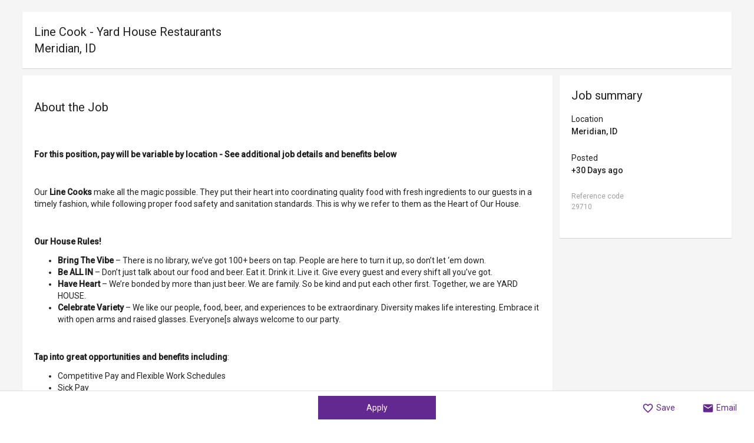

--- FILE ---
content_type: text/html; charset=utf-8
request_url: https://job-openings.youthopps.monster.com/line-cook-meridian-id-us-yard-house-restaurants/42cc88e2-06cb-4192-9075-d8f98c9c5aaa
body_size: 38317
content:



<!DOCTYPE html>
<html lang="en">
<head>
    <meta charset="utf-8" />
    <title>Line Cook job at Yard House Restaurants | Monster.com</title>
    <meta name="viewport" content="user-scalable=yes, width=device-width, initial-scale=1, minimum-scale=1, maximum-scale=2">
    
    <meta name="format-detection" content="telephone=no" />
    <meta name="description" content="For this position, pay will be variable by location - See additional job details and benefits belowOur Line Cooks make all the magic possible. They put their  ..." />
        <meta name="robots" content="all" />
    <meta name="geo" content="Skr_YouthOpps" />

        <link rel="canonical" href="https://job-openings.youthopps.monster.com/Line-Cook-Meridian-ID-US-Yard-House-Restaurants/42cc88e2-06cb-4192-9075-d8f98c9c5aaa" />


    
        <style>
            html{font-family:sans-serif;-ms-text-size-adjust:100%;-webkit-text-size-adjust:100%}body{margin:0}article,aside,details,figcaption,figure,footer,header,hgroup,main,menu,nav,section,summary{display:block}audio,canvas,progress,video{display:inline-block;vertical-align:baseline}audio:not([controls]){display:none;height:0}[hidden],template{display:none}a{background-color:transparent}a:active,a:hover{outline:0}abbr[title]{border-bottom:none;text-decoration:underline;-webkit-text-decoration:underline dotted;text-decoration:underline dotted}b,strong{font-weight:700}dfn{font-style:italic}h1{font-size:2em;margin:.67em 0}mark{background:#ff0;color:#000}small{font-size:80%}sub,sup{font-size:75%;line-height:0;position:relative;vertical-align:baseline}sup{top:-.5em}sub{bottom:-.25em}img{border:0}svg:not(:root){overflow:hidden}figure{margin:1em 40px}hr{-webkit-box-sizing:content-box;box-sizing:content-box;height:0}pre{overflow:auto}code,kbd,pre,samp{font-family:monospace,monospace;font-size:1em}button,input,optgroup,select,textarea{color:inherit;font:inherit;margin:0}button{overflow:visible}button,select{text-transform:none}button,html input[type=button],input[type=reset],input[type=submit]{-webkit-appearance:button;cursor:pointer}button[disabled],html input[disabled]{cursor:default}button::-moz-focus-inner,input::-moz-focus-inner{border:0;padding:0}input{line-height:normal}input[type=checkbox],input[type=radio]{-webkit-box-sizing:border-box;box-sizing:border-box;padding:0}input[type=number]::-webkit-inner-spin-button,input[type=number]::-webkit-outer-spin-button{height:auto}input[type=search]{-webkit-appearance:textfield;-webkit-box-sizing:content-box;box-sizing:content-box}input[type=search]::-webkit-search-cancel-button,input[type=search]::-webkit-search-decoration{-webkit-appearance:none}fieldset{border:1px solid silver;margin:0 2px;padding:.35em .625em .75em}textarea{overflow:auto}optgroup{font-weight:700}table{border-collapse:collapse;border-spacing:0}td,th{padding:0}*,:after,:before{-webkit-box-sizing:border-box;box-sizing:border-box}html{font-size:10px;-webkit-tap-highlight-color:rgba(0,0,0,0)}body{font-family:Roboto,Helvetica,Arial,sans-serif;font-size:14px;line-height:1.428571429;color:#212121;background-color:#fff}button,input,select,textarea{font-family:inherit;font-size:inherit;line-height:inherit}a{color:#642891;text-decoration:none}a:focus,a:hover{color:#642891;text-decoration:underline}a:focus{outline:5px auto -webkit-focus-ring-color;outline-offset:-2px}figure{margin:0}img{vertical-align:middle}.img-responsive{display:block;max-width:100%;height:auto}.img-rounded{border-radius:0}.img-thumbnail{padding:4px;line-height:1.428571429;background-color:#fff;border:1px solid #ddd;border-radius:0;-webkit-transition:all .2s ease-in-out;transition:all .2s ease-in-out;display:inline-block;max-width:100%;height:auto}.img-circle{border-radius:50%}hr{margin-top:24px;margin-bottom:24px;border:0;border-top:1px solid #eee}.sr-only{position:absolute;width:1px;height:1px;padding:0;margin:-1px;overflow:hidden;clip:rect(0,0,0,0);border:0}.sr-only-focusable:active,.sr-only-focusable:focus{position:static;width:auto;height:auto;margin:0;overflow:visible;clip:auto}[role=button]{cursor:pointer}html{height:100%}body{height:100vh;position:relative}@page{margin:1cm 2cm;size:A4}.h1,.h2,.h3,.h4,.h5,.h6,h1,h2,h3,h4,h5,h6{font-family:inherit;font-weight:500;line-height:1.1;color:inherit}.h1 .small,.h1 small,.h2 .small,.h2 small,.h3 .small,.h3 small,.h4 .small,.h4 small,.h5 .small,.h5 small,.h6 .small,.h6 small,h1 .small,h1 small,h2 .small,h2 small,h3 .small,h3 small,h4 .small,h4 small,h5 .small,h5 small,h6 .small,h6 small{font-weight:400;line-height:1;color:#777}.h1,.h2,.h3,h1,h2,h3{margin-top:24px;margin-bottom:12px}.h1 .small,.h1 small,.h2 .small,.h2 small,.h3 .small,.h3 small,h1 .small,h1 small,h2 .small,h2 small,h3 .small,h3 small{font-size:65%}.h4,.h5,.h6,h4,h5,h6{margin-top:12px;margin-bottom:12px}.h4 .small,.h4 small,.h5 .small,.h5 small,.h6 .small,.h6 small,h4 .small,h4 small,h5 .small,h5 small,h6 .small,h6 small{font-size:75%}.h1,h1{font-size:41px}.h2,h2{font-size:34px}.h3,h3{font-size:28px}.h4,h4{font-size:20px}.h5,h5{font-size:16px}.h6,h6{font-size:14px}p{margin:0 0 12px}.lead{margin-bottom:24px;font-size:16px;font-weight:300;line-height:1.4}.small,small{font-size:85%}.mark,mark{padding:.2em;background-color:#fff}.text-left{text-align:left}.text-right{text-align:right}.text-center{text-align:center}.text-justify{text-align:justify}.text-nowrap{white-space:nowrap}.text-lowercase{text-transform:lowercase}.initialism,.text-uppercase{text-transform:uppercase}.text-capitalize{text-transform:capitalize}.text-muted{color:#9e9e9e}.text-primary{color:#642891}a.text-primary:focus,a.text-primary:hover{color:#481d69}.text-success{color:#212121}a.text-success:focus,a.text-success:hover{color:#080707}.text-info{color:#212121}a.text-info:focus,a.text-info:hover{color:#080707}.text-warning{color:#212121}a.text-warning:focus,a.text-warning:hover{color:#080707}.text-danger{color:#212121}a.text-danger:focus,a.text-danger:hover{color:#080707}.bg-primary{color:#fff;background-color:#642891}a.bg-primary:focus,a.bg-primary:hover{background-color:#481d69}.bg-success{background-color:#fff}a.bg-success:focus,a.bg-success:hover{background-color:#e6e5e5}.bg-info{background-color:#fff}a.bg-info:focus,a.bg-info:hover{background-color:#e6e5e5}.bg-warning{background-color:#fff}a.bg-warning:focus,a.bg-warning:hover{background-color:#e6e5e5}.bg-danger{background-color:#fff}a.bg-danger:focus,a.bg-danger:hover{background-color:#e6e5e5}.page-header{padding-bottom:11px;margin:48px 0 24px;border-bottom:1px solid #eee}ol,ul{margin-top:0;margin-bottom:12px}ol ol,ol ul,ul ol,ul ul{margin-bottom:0}.list-inline,.list-unstyled{padding-left:0;list-style:none}.list-inline{margin-left:-5px}.list-inline>li{display:inline-block;padding-right:5px;padding-left:5px}dl{margin-top:0;margin-bottom:24px}dd,dt{line-height:1.428571429}dt{font-weight:700}dd{margin-left:0}.dl-horizontal dd:after,.dl-horizontal dd:before{display:table;content:" "}.dl-horizontal dd:after{clear:both}abbr[data-original-title],abbr[title]{cursor:help}.initialism{font-size:90%}blockquote{padding:12px 24px;margin:0 0 24px;font-size:20px;border-left:5px solid #eee}blockquote ol:last-child,blockquote p:last-child,blockquote ul:last-child{margin-bottom:0}blockquote .small,blockquote footer,blockquote small{display:block;font-size:80%;line-height:1.428571429;color:#777}blockquote .small:before,blockquote footer:before,blockquote small:before{content:"\2014 \00A0"}.blockquote-reverse,blockquote.pull-right{padding-right:15px;padding-left:0;text-align:right;border-right:5px solid #eee;border-left:0}.blockquote-reverse .small:before,.blockquote-reverse footer:before,.blockquote-reverse small:before,blockquote.pull-right .small:before,blockquote.pull-right footer:before,blockquote.pull-right small:before{content:""}.blockquote-reverse .small:after,.blockquote-reverse footer:after,.blockquote-reverse small:after,blockquote.pull-right .small:after,blockquote.pull-right footer:after,blockquote.pull-right small:after{content:"\00A0 \2014"}address{margin-bottom:24px;font-style:normal;line-height:1.428571429}.page-header{font-size:34px;font-weight:100;line-height:1.294117647;border:0;margin:12px 0;padding:0}.section-header{font-size:20px;font-weight:400;line-height:1.4;margin:8px 0}.list-header{font-size:16px;font-weight:400;line-height:1.5;margin:4px 0}.text-muted,.text-muted:active,.text-muted:focus,.text-muted:hover,.text-muted:visited{color:#9e9e9e}.text-dyed,.text-dyed:active,.text-dyed:focus,.text-dyed:hover,.text-dyed:visited{color:#642891}.word-wrap{overflow-wrap:break-word;word-break:break-word;word-wrap:break-word}.ellipsis{display:block;overflow:hidden;text-overflow:ellipsis;white-space:nowrap}@-webkit-keyframes a{0%{opacity:1}to{opacity:0}}@keyframes a{0%{opacity:1}to{opacity:0}}@-webkit-keyframes b{0%{-webkit-transform:translateY(-100vh);transform:translateY(-100vh)}to{-webkit-transform:translateY(0);transform:translateY(0)}}@keyframes b{0%{-webkit-transform:translateY(-100vh);transform:translateY(-100vh)}to{-webkit-transform:translateY(0);transform:translateY(0)}}@-webkit-keyframes c{0%,50%{background-position:-100% 0}to{background-position:100% 0}}@keyframes c{0%,50%{background-position:-100% 0}to{background-position:100% 0}}.flag,.icon{background-position:50% 50%;background-repeat:no-repeat;background-size:contain;display:inline-block;height:20px;vertical-align:middle;width:20px}fieldset{min-width:0;margin:0}fieldset,legend{padding:0;border:0}legend{display:block;width:100%;margin-bottom:24px;font-size:21px;line-height:inherit;color:#333;border-bottom:1px solid #e5e5e5}label{display:inline-block;max-width:100%;margin-bottom:5px;font-weight:700}input[type=search]{-webkit-box-sizing:border-box;box-sizing:border-box;-webkit-appearance:none;-moz-appearance:none;appearance:none}input[type=checkbox],input[type=radio]{margin:4px 0 0;margin-top:1px\9;line-height:normal}fieldset[disabled] input[type=checkbox],fieldset[disabled] input[type=radio],input[type=checkbox].disabled,input[type=checkbox][disabled],input[type=radio].disabled,input[type=radio][disabled]{cursor:not-allowed}input[type=file]{display:block}input[type=range]{display:block;width:100%}select[multiple],select[size]{height:auto}input[type=checkbox]:focus,input[type=file]:focus,input[type=radio]:focus{outline:5px auto -webkit-focus-ring-color;outline-offset:-2px}output{padding-top:8px}.form-control,output{display:block;font-size:14px;line-height:1.428571429;color:#9e9e9e}.form-control{width:100%;height:40px;padding:7px 12px;background-color:#fff;background-image:none;border:1px solid #bdbdbd;border-radius:0;-webkit-box-shadow:inset 0 1px 1px rgba(0,0,0,.075);box-shadow:inset 0 1px 1px rgba(0,0,0,.075);-webkit-transition:border-color .15s ease-in-out,box-shadow .15s ease-in-out;-webkit-transition:border-color .15s ease-in-out,-webkit-box-shadow .15s ease-in-out;transition:border-color .15s ease-in-out,-webkit-box-shadow .15s ease-in-out;transition:border-color .15s ease-in-out,box-shadow .15s ease-in-out;transition:border-color .15s ease-in-out,box-shadow .15s ease-in-out,-webkit-box-shadow .15s ease-in-out}.form-control:focus{border-color:#642891;outline:0;-webkit-box-shadow:inset 0 1px 1px rgba(0,0,0,.075),0 0 8px rgba(100,40,145,.6);box-shadow:inset 0 1px 1px rgba(0,0,0,.075),0 0 8px rgba(100,40,145,.6)}.form-control::-moz-placeholder{color:#bdbdbd;opacity:1}.form-control:-ms-input-placeholder{color:#bdbdbd}.form-control::-webkit-input-placeholder{color:#bdbdbd}.form-control::-ms-expand{background-color:transparent;border:0}.form-control[disabled],.form-control[readonly],fieldset[disabled] .form-control{background-color:#e0e0e0;opacity:1}.form-control[disabled],fieldset[disabled] .form-control{cursor:not-allowed}textarea.form-control{height:auto}.form-group{margin-bottom:15px}.checkbox,.radio{position:relative;display:block;margin-top:10px;margin-bottom:10px}.checkbox.disabled label,.radio.disabled label,fieldset[disabled] .checkbox label,fieldset[disabled] .radio label{cursor:not-allowed}.checkbox label,.radio label{min-height:24px;padding-left:20px;margin-bottom:0;font-weight:400;cursor:pointer}.checkbox-inline input[type=checkbox],.checkbox input[type=checkbox],.radio-inline input[type=radio],.radio input[type=radio]{position:absolute;margin-top:4px\9;margin-left:-20px}.checkbox+.checkbox,.radio+.radio{margin-top:-5px}.checkbox-inline,.radio-inline{position:relative;display:inline-block;padding-left:20px;margin-bottom:0;font-weight:400;vertical-align:middle;cursor:pointer}.checkbox-inline.disabled,.radio-inline.disabled,fieldset[disabled] .checkbox-inline,fieldset[disabled] .radio-inline{cursor:not-allowed}.checkbox-inline+.checkbox-inline,.radio-inline+.radio-inline{margin-top:0;margin-left:10px}.form-control-static{min-height:38px;padding-top:8px;padding-bottom:8px;margin-bottom:0}.form-control-static.input-lg,.form-control-static.input-sm{padding-right:0;padding-left:0}.input-sm{height:33px;padding:5px 10px;font-size:12px;line-height:1.5;border-radius:0}select.input-sm{height:33px;line-height:33px}select[multiple].input-sm,textarea.input-sm{height:auto}.form-group-sm .form-control{height:33px;padding:5px 10px;font-size:12px;line-height:1.5;border-radius:0}.form-group-sm select.form-control{height:33px;line-height:33px}.form-group-sm select[multiple].form-control,.form-group-sm textarea.form-control{height:auto}.form-group-sm .form-control-static{height:33px;min-height:36px;padding:6px 10px;font-size:12px;line-height:1.5}.input-lg{height:54px;padding:10px 16px;font-size:16px;line-height:1.5;border-radius:0}select.input-lg{height:54px;line-height:54px}select[multiple].input-lg,textarea.input-lg{height:auto}.form-group-lg .form-control{height:54px;padding:10px 16px;font-size:16px;line-height:1.5;border-radius:0}.form-group-lg select.form-control{height:54px;line-height:54px}.form-group-lg select[multiple].form-control,.form-group-lg textarea.form-control{height:auto}.form-group-lg .form-control-static{height:54px;min-height:40px;padding:11px 16px;font-size:16px;line-height:1.5}.has-feedback{position:relative}.has-feedback .form-control{padding-right:50px}.form-control-feedback{position:absolute;top:0;right:0;z-index:2;display:block;width:40px;height:40px;line-height:40px;text-align:center;pointer-events:none}.form-group-lg .form-control+.form-control-feedback,.input-group-lg+.form-control-feedback,.input-lg+.form-control-feedback{width:54px;height:54px;line-height:54px}.form-group-sm .form-control+.form-control-feedback,.input-group-sm+.form-control-feedback,.input-sm+.form-control-feedback{width:33px;height:33px;line-height:33px}.has-success .checkbox,.has-success .checkbox-inline,.has-success.checkbox-inline label,.has-success.checkbox label,.has-success .control-label,.has-success .help-block,.has-success .radio,.has-success .radio-inline,.has-success.radio-inline label,.has-success.radio label{color:#212121}.has-success .form-control{border-color:#212121;-webkit-box-shadow:inset 0 1px 1px rgba(0,0,0,.075);box-shadow:inset 0 1px 1px rgba(0,0,0,.075)}.has-success .form-control:focus{border-color:#080707;-webkit-box-shadow:inset 0 1px 1px rgba(0,0,0,.075),0 0 6px #545454;box-shadow:inset 0 1px 1px rgba(0,0,0,.075),0 0 6px #545454}.has-success .input-group-addon{color:#212121;background-color:#fff;border-color:#212121}.has-success .form-control-feedback,.has-warning .checkbox,.has-warning .checkbox-inline,.has-warning.checkbox-inline label,.has-warning.checkbox label,.has-warning .control-label,.has-warning .help-block,.has-warning .radio,.has-warning .radio-inline,.has-warning.radio-inline label,.has-warning.radio label{color:#212121}.has-warning .form-control{border-color:#212121;-webkit-box-shadow:inset 0 1px 1px rgba(0,0,0,.075);box-shadow:inset 0 1px 1px rgba(0,0,0,.075)}.has-warning .form-control:focus{border-color:#080707;-webkit-box-shadow:inset 0 1px 1px rgba(0,0,0,.075),0 0 6px #545454;box-shadow:inset 0 1px 1px rgba(0,0,0,.075),0 0 6px #545454}.has-warning .input-group-addon{color:#212121;background-color:#fff;border-color:#212121}.has-error .checkbox,.has-error .checkbox-inline,.has-error.checkbox-inline label,.has-error.checkbox label,.has-error .control-label,.has-error .help-block,.has-error .radio,.has-error .radio-inline,.has-error.radio-inline label,.has-error.radio label,.has-warning .form-control-feedback{color:#212121}.has-error .form-control{border-color:#212121;-webkit-box-shadow:inset 0 1px 1px rgba(0,0,0,.075);box-shadow:inset 0 1px 1px rgba(0,0,0,.075)}.has-error .form-control:focus{border-color:#080707;-webkit-box-shadow:inset 0 1px 1px rgba(0,0,0,.075),0 0 6px #545454;box-shadow:inset 0 1px 1px rgba(0,0,0,.075),0 0 6px #545454}.has-error .input-group-addon{color:#212121;background-color:#fff;border-color:#212121}.has-error .form-control-feedback{color:#212121}.has-feedback label~.form-control-feedback{top:29px}.has-feedback label.sr-only~.form-control-feedback{top:0}.help-block{display:block;margin-top:5px;margin-bottom:10px;color:#616161}.form-horizontal .checkbox,.form-horizontal .checkbox-inline,.form-horizontal .radio,.form-horizontal .radio-inline{padding-top:8px;margin-top:0;margin-bottom:0}.form-horizontal .checkbox,.form-horizontal .radio{min-height:32px}.form-horizontal .form-group{margin-right:-6px;margin-left:-6px}.form-horizontal .form-group:after,.form-horizontal .form-group:before{display:table;content:" "}.form-horizontal .form-group:after{clear:both}.form-horizontal .has-feedback .form-control-feedback{right:6px}[type=checkbox],[type=radio]{border:0;cursor:pointer;height:16px;margin:0;opacity:0;outline:0;overflow:hidden;padding:0;position:absolute;width:16px}[type=checkbox].sr-only,[type=radio].sr-only{border:0;clip:rect(0,0,0,0);height:1px;margin:-1px;overflow:hidden;padding:0;position:absolute;width:1px}[type=checkbox]~.control-label,[type=radio]~.control-label{position:relative}[type=checkbox]~.control-label:before,[type=radio]~.control-label:before{border:1px solid #bdbdbd;content:"";display:inline-block;height:16px;margin-right:12px;vertical-align:top;width:16px}[type=checkbox]~.control-label:after,[type=radio]~.control-label:after{content:"";left:4px;position:absolute}[type=checkbox]:focus~.control-label:before,[type=radio]:focus~.control-label:before{border-color:#642891}[type=checkbox]:disabled~.control-label:before,[type=radio]:disabled~.control-label:before{background:#f5f5f5}[type=checkbox]:checked~.control-label:after{height:20px;left:-2px;top:-6px;width:16px;background-image:url("data:image/svg+xml;charset=utf-8,%3C?xml version='1.0' encoding='UTF-8'?%3E%3C!DOCTYPE svg PUBLIC '-//W3C//DTD SVG 1.1//EN' 'http://www.w3.org/Graphics/SVG/1.1/DTD/svg11.dtd'%3E%3Csvg xmlns='http://www.w3.org/2000/svg' xmlns:xlink='http://www.w3.org/1999/xlink' version='1.1' width='24' height='24' viewBox='0 0 24 24' fill='%23642891'%3E%3Cpath d='M21,7L9,19L3.5,13.5L4.91,12.09L9,16.17L19.59,5.59L21,7Z'/%3E%3C/svg%3E")}[type=checkbox]:checked:disabled~.control-label:after{background-image:url("data:image/svg+xml;charset=utf-8,%3C?xml version='1.0' encoding='UTF-8'?%3E%3C!DOCTYPE svg PUBLIC '-//W3C//DTD SVG 1.1//EN' 'http://www.w3.org/Graphics/SVG/1.1/DTD/svg11.dtd'%3E%3Csvg xmlns='http://www.w3.org/2000/svg' xmlns:xlink='http://www.w3.org/1999/xlink' version='1.1' width='24' height='24' viewBox='0 0 24 24' fill='%23bdbdbd'%3E%3Cpath d='M21,7L9,19L3.5,13.5L4.91,12.09L9,16.17L19.59,5.59L21,7Z'/%3E%3C/svg%3E")}[type=radio]~.control-label:after,[type=radio]~.control-label:before{background-clip:padding-box;border-radius:50%}[type=radio]:checked~.control-label:after{background:#642891;height:8px;top:4px;width:8px}[type=radio]:checked:disabled~.control-label:after{background:#bdbdbd}.select.form-control,select.form-control{-webkit-appearance:none;-moz-appearance:none;appearance:none;background-position:right 4px center;background-repeat:no-repeat;background-size:24px;padding-right:32px;text-align:left;background-image:url("data:image/svg+xml;charset=utf-8,%3C?xml version='1.0' encoding='UTF-8'?%3E%3C!DOCTYPE svg PUBLIC '-//W3C//DTD SVG 1.1//EN' 'http://www.w3.org/Graphics/SVG/1.1/DTD/svg11.dtd'%3E%3Csvg xmlns='http://www.w3.org/2000/svg' xmlns:xlink='http://www.w3.org/1999/xlink' version='1.1' width='24' height='24' viewBox='0 0 24 24' fill='%23212121'%3E%3Cpath d='M7.41,8.58L12,13.17L16.59,8.58L18,10L12,16L6,10L7.41,8.58Z'/%3E%3C/svg%3E")}.select.form-control.disabled,.select.form-control[disabled],select.form-control.disabled,select.form-control[disabled]{background-color:#e0e0e0;color:#9e9e9e;cursor:not-allowed;background-image:url("data:image/svg+xml;charset=utf-8,%3C?xml version='1.0' encoding='UTF-8'?%3E%3C!DOCTYPE svg PUBLIC '-//W3C//DTD SVG 1.1//EN' 'http://www.w3.org/Graphics/SVG/1.1/DTD/svg11.dtd'%3E%3Csvg xmlns='http://www.w3.org/2000/svg' xmlns:xlink='http://www.w3.org/1999/xlink' version='1.1' width='24' height='24' viewBox='0 0 24 24' fill='%239e9e9e'%3E%3Cpath d='M7.41,8.58L12,13.17L16.59,8.58L18,10L12,16L6,10L7.41,8.58Z'/%3E%3C/svg%3E")}.select.form-control::-ms-expand,select.form-control::-ms-expand{display:none}textarea.form-control{resize:vertical}legend.control-label{font-size:16px;font-weight:400;border:0;color:inherit;max-width:100%}.form-control{color:#212121}.form-control,.form-control:focus{-webkit-box-shadow:none;box-shadow:none}.form-control-static{display:block}.form-actions{margin-bottom:12px;padding-top:12px}.form-inline .form-group{vertical-align:top}.form-inline .form-group+.btn,.form-inline .form-group+.mux-btn{margin-left:4px}.checkbox-inline,.radio-inline{margin-right:24px}.checkbox-inline+.checkbox-inline,.checkbox-inline+.radio-inline,.radio-inline+.checkbox-inline,.radio-inline+.radio-inline{margin-left:0}.checkbox,.checkbox-inline,.radio,.radio-inline{cursor:auto;padding-left:0}.checkbox-inline label,.checkbox label,.radio-inline label,.radio label{cursor:pointer;font-weight:500;padding-left:0}.checkbox-inline input[type=checkbox],.checkbox-inline input[type=radio],.checkbox input[type=checkbox],.checkbox input[type=radio],.radio-inline input[type=checkbox],.radio-inline input[type=radio],.radio input[type=checkbox],.radio input[type=radio]{margin-left:0}.input-validation-error,.is-error .form-control,.is-error [type=checkbox]:not(:disabled)~.control-label:before,.is-error [type=radio]:not(:disabled)~.control-label:before{border-color:#f00000}.error-message,.field-validation-error{font-size:12px;font-weight:400;color:#f00000;display:inline-block;margin-top:8px;text-align:left}.control-label{font-size:14px;font-weight:500;line-height:1.5;display:inline-block;margin-bottom:4px;max-width:100%}.control-label.block{display:block}.list-inline{margin-left:-4px}.list-inline>li{padding-left:4px;padding-right:4px}.list-spacious{margin-bottom:0;padding-top:8px}.list-spacious dd,.list-spacious li{padding-bottom:8px}.list-value-accent dt{font-weight:400}.list-value-accent dd{font-weight:500}.list-value-inline dd,.list-value-inline dt{display:inline}.list-value-inline dd:after{content:"\A";white-space:pre}@-ms-viewport{width:device-width}.visible-lg,.visible-lg-block,.visible-lg-inline,.visible-lg-inline-block,.visible-md,.visible-md-block,.visible-md-inline,.visible-md-inline-block,.visible-sm,.visible-sm-block,.visible-sm-inline,.visible-sm-inline-block,.visible-xs,.visible-xs-block,.visible-xs-inline,.visible-xs-inline-block{display:none!important}.visible-print{display:none!important}.visible-print-block{display:none!important}.visible-print-inline{display:none!important}.visible-print-inline-block{display:none!important}.is-hidden,.js-only{display:none}.is-js .js-only{display:block}.inverse{background-color:#642891}.inverse,.inverse a{color:#fff}.alerts-layout,.container{padding-right:6px;padding-left:6px;margin-right:auto;margin-left:auto}.alerts-layout:after,.alerts-layout:before,.container:after,.container:before{display:table;content:" "}.alerts-layout:after,.container:after{clear:both}.container-fluid{padding-right:6px;padding-left:6px;margin-right:auto;margin-left:auto}.container-fluid:after,.container-fluid:before{display:table;content:" "}.container-fluid:after{clear:both}.row{margin-right:-6px;margin-left:-6px}.row:after,.row:before{display:table;content:" "}.row:after{clear:both}.row-no-gutters{margin-right:0;margin-left:0}.row-no-gutters [class*=col-]{padding-right:0;padding-left:0}.col-lg-1,.col-lg-2,.col-lg-3,.col-lg-4,.col-lg-5,.col-lg-6,.col-lg-7,.col-lg-8,.col-lg-9,.col-lg-10,.col-lg-11,.col-lg-12,.col-md-1,.col-md-2,.col-md-3,.col-md-4,.col-md-5,.col-md-6,.col-md-7,.col-md-8,.col-md-9,.col-md-10,.col-md-11,.col-md-12,.col-sm-1,.col-sm-2,.col-sm-3,.col-sm-4,.col-sm-5,.col-sm-6,.col-sm-7,.col-sm-8,.col-sm-9,.col-sm-10,.col-sm-11,.col-sm-12,.col-xs-1,.col-xs-2,.col-xs-3,.col-xs-4,.col-xs-5,.col-xs-6,.col-xs-7,.col-xs-8,.col-xs-9,.col-xs-10,.col-xs-11,.col-xs-12{position:relative;min-height:1px;padding-right:6px;padding-left:6px}.col-xs-1,.col-xs-2,.col-xs-3,.col-xs-4,.col-xs-5,.col-xs-6,.col-xs-7,.col-xs-8,.col-xs-9,.col-xs-10,.col-xs-11,.col-xs-12{float:left}.col-xs-1{width:8.333333333%}.col-xs-2{width:16.666666667%}.col-xs-3{width:25%}.col-xs-4{width:33.333333333%}.col-xs-5{width:41.666666667%}.col-xs-6{width:50%}.col-xs-7{width:58.333333333%}.col-xs-8{width:66.666666667%}.col-xs-9{width:75%}.col-xs-10{width:83.333333333%}.col-xs-11{width:91.666666667%}.col-xs-12{width:100%}.col-xs-pull-0{right:auto}.col-xs-pull-1{right:8.333333333%}.col-xs-pull-2{right:16.666666667%}.col-xs-pull-3{right:25%}.col-xs-pull-4{right:33.333333333%}.col-xs-pull-5{right:41.666666667%}.col-xs-pull-6{right:50%}.col-xs-pull-7{right:58.333333333%}.col-xs-pull-8{right:66.666666667%}.col-xs-pull-9{right:75%}.col-xs-pull-10{right:83.333333333%}.col-xs-pull-11{right:91.666666667%}.col-xs-pull-12{right:100%}.col-xs-push-0{left:auto}.col-xs-push-1{left:8.333333333%}.col-xs-push-2{left:16.666666667%}.col-xs-push-3{left:25%}.col-xs-push-4{left:33.333333333%}.col-xs-push-5{left:41.666666667%}.col-xs-push-6{left:50%}.col-xs-push-7{left:58.333333333%}.col-xs-push-8{left:66.666666667%}.col-xs-push-9{left:75%}.col-xs-push-10{left:83.333333333%}.col-xs-push-11{left:91.666666667%}.col-xs-push-12{left:100%}.col-xs-offset-0{margin-left:0}.col-xs-offset-1{margin-left:8.333333333%}.col-xs-offset-2{margin-left:16.666666667%}.col-xs-offset-3{margin-left:25%}.col-xs-offset-4{margin-left:33.333333333%}.col-xs-offset-5{margin-left:41.666666667%}.col-xs-offset-6{margin-left:50%}.col-xs-offset-7{margin-left:58.333333333%}.col-xs-offset-8{margin-left:66.666666667%}.col-xs-offset-9{margin-left:75%}.col-xs-offset-10{margin-left:83.333333333%}.col-xs-offset-11{margin-left:91.666666667%}.col-xs-offset-12{margin-left:100%}.alerts-layout,.container{padding-left:8px;padding-right:8px}.flex-row{-webkit-box-pack:justify;-ms-flex-pack:justify;justify-content:space-between}.flex-col,.flex-row{-webkit-box-align:center;-ms-flex-align:center;align-items:center;display:-webkit-box;display:-ms-flexbox;display:flex}.flex-col,.page-layout{-webkit-box-orient:vertical;-webkit-box-direction:normal;-ms-flex-direction:column;flex-direction:column}.page-layout{background:#f5f5f5;display:-webkit-box;display:-ms-flexbox;display:flex;min-height:100vh;position:relative}.page-layout .page-content{padding:20px 0 0}.page-layout .alerts-layout,.page-layout .mux-page-header,.page-layout .mux-primary-navigation{-webkit-box-flex:0;-ms-flex:0 0 auto;flex:0 0 auto}.page-layout .mux-page-header+.mux-primary-navigation,.page-layout .mux-page-header+.mux-secondary-navigation{border-top:1px solid #f5f5f5}.page-layout .page-content{-webkit-box-flex:1;-ms-flex:1 0 auto;flex:1 0 auto}.page-layout .dimmed-only{background:rgba(0,0,0,.54);height:100%;left:0;position:fixed;top:0;width:100%;z-index:99}.page-layout .mux-page-footer{-ms-flex-negative:0;flex-shrink:0}.mux-page-footer .footer-content,.mux-page-header .header-content,.mux-primary-navigation .navigation-content,.mux-secondary-navigation .navigation-content,.mux-smart-banner .banner-content,.page-layout .page-content{margin-left:auto;margin-right:auto;padding-left:6px;padding-right:6px}.muxjobfixed{bottom:0;left:0;margin-bottom:60px;position:fixed}.interMsgsW{background-color:#ddd;border-top:1px solid #c9c9c9;color:#333;font-size:11px;padding:0;text-align:center;width:100%;z-index:3;position:fixed}.interMsgsW a{text-decoration:underline;color:#333}.interMsgsW .interMsgsPar{height:auto;margin:0 auto;max-width:1280px;padding:7px 11px 10px;position:relative}.interMsgsW .interMsg{position:relative;text-align:left;width:100%}.interMsgsW .close-msg{cursor:pointer;float:right;font-size:11px;padding:0;position:absolute;right:0;top:0}.interMsgsW .interMsg h4{color:#4f5c7b;font-size:14px;font-weight:400;margin-bottom:0}.icon-close-header{background-image:url("data:image/svg+xml;charset=utf-8,%3C?xml version='1.0' encoding='UTF-8'?%3E%3C!DOCTYPE svg PUBLIC '-//W3C//DTD SVG 1.1//EN' 'http://www.w3.org/Graphics/SVG/1.1/DTD/svg11.dtd'%3E%3Csvg xmlns='http://www.w3.org/2000/svg' xmlns:xlink='http://www.w3.org/1999/xlink' version='1.1' width='24' height='24' viewBox='0 0 24 24' fill='%23212121'%3E%3Cpath d='M19,6.41L17.59,5L12,10.59L6.41,5L5,6.41L10.59,12L5,17.59L6.41,19L12,13.41L17.59,19L19,17.59L13.41,12L19,6.41Z'/%3E%3C/svg%3E")}@-webkit-keyframes d{0%{opacity:0}to{opacity:1}}@keyframes d{0%{opacity:0}to{opacity:1}}.cookie-modal{background-color:#fafafa;color:#212121;font-size:16px;line-height:1.8;font-weight:500;padding:24px 0;position:fixed;bottom:57px;left:0;right:0;-webkit-box-shadow:0 0 13px 0 rgba(0,0,0,.1);box-shadow:0 0 13px 0 rgba(0,0,0,.1);display:none;-webkit-animation:d .9s;animation:d .9s;z-index:99999}.cookie-modal .alerts-layout,.cookie-modal .container{max-width:970px}.cookie-modal p{font-size:14px;line-height:1.45;font-weight:500;margin:0;padding:0;position:relative;text-align:left}.cookie-modal .btn-primary{background-color:transparent;border:1px solid #230939;color:#230939;text-transform:uppercase;padding:12px 20px;margin-left:20px;margin-top:5px;font-weight:500;line-height:1;text-decoration:none;border-radius:4px}.cookie-modal .btn-primary:active,.cookie-modal .btn-primary:focus,.cookie-modal .btn-primary:hover{background-color:#230939;color:#fff}.cookie-modal a{color:#007d91;text-decoration:underline;font-weight:500}.cookie-modal a:active,.cookie-modal a:focus,.cookie-modal a:hover{color:#006478}.c-table{display:table;width:100%}.c-table-cell{display:table-cell;padding:0;margin:0;vertical-align:top}.mux-close{-webkit-appearance:none;-moz-appearance:none;appearance:none;background:transparent;border:0;cursor:pointer;height:24px;overflow:hidden;padding:0;position:relative;width:24px}.mux-close .icon-close,.mux-email-form .icon-close:after{background-image:url("data:image/svg+xml;charset=utf-8,%3C?xml version='1.0' encoding='UTF-8'?%3E%3C!DOCTYPE svg PUBLIC '-//W3C//DTD SVG 1.1//EN' 'http://www.w3.org/Graphics/SVG/1.1/DTD/svg11.dtd'%3E%3Csvg xmlns='http://www.w3.org/2000/svg' xmlns:xlink='http://www.w3.org/1999/xlink' version='1.1' width='24' height='24' viewBox='0 0 24 24' fill='%239e9e9e'%3E%3Cpath d='M19,6.41L17.59,5L12,10.59L6.41,5L5,6.41L10.59,12L5,17.59L6.41,19L12,13.41L17.59,19L19,17.59L13.41,12L19,6.41Z'/%3E%3C/svg%3E")}.alert,.mux-alert{padding:15px;margin-bottom:24px;border:1px solid transparent;border-radius:0}.alert h4,.mux-alert h4{margin-top:0;color:inherit}.alert .alert-link,.mux-alert .alert-link{font-weight:700}.alert>p,.alert>ul,.mux-alert>p,.mux-alert>ul{margin-bottom:0}.alert>p+p,.mux-alert>p+p{margin-top:5px}.alert-dismissable,.alert-dismissible{padding-right:35px}.alert-dismissable .close,.alert-dismissible .close{position:relative;top:-2px;right:-21px;color:inherit}.alert-success{color:#212121;background-color:#fff;border-color:#46c054}.alert-success hr{border-top-color:#3cb049}.alert-success .alert-link{color:#080707}.alert-info{color:#212121;background-color:#fff;border-color:#00aff0}.alert-info hr{border-top-color:#009cd7}.alert-info .alert-link{color:#080707}.alert-warning{color:#212121;background-color:#fff;border-color:#ff9430}.alert-warning hr{border-top-color:#ff8717}.alert-warning .alert-link{color:#080707}.alert-danger{color:#212121;background-color:#fff;border-color:#f00000}.alert-danger hr{border-top-color:#d70000}.alert-danger .alert-link{color:#080707}.mux-alert{border-width:2px;-webkit-box-shadow:0 1px 1px rgba(0,0,0,.12);box-shadow:0 1px 1px rgba(0,0,0,.12);margin-bottom:0;padding:12px;padding-left:60px;position:relative}.mux-alert.fade-out{-webkit-animation:a .25s;animation:a .25s;opacity:0}.mux-alert>p{padding-top:2px}.mux-alert>.icon{height:24px;left:24px;position:absolute;top:24px;-webkit-transform:translate(-50%,-50%);-ms-transform:translate(-50%,-50%);transform:translate(-50%,-50%);width:24px}.mux-alert.alert-success{background-image:linear-gradient(90deg,#46c054,#46c054 48px,#fff 0)}.mux-alert.alert-success.pictorial{background-image:url(//media.newjobs.com/mm/rainbow/coda/mux/img/monster_334x167.jpg),linear-gradient(90deg,#46c054,#46c054 48px,#fff 0);background-repeat:no-repeat}.mux-alert.alert-info{background-image:linear-gradient(90deg,#00aff0,#00aff0 48px,#fff 0)}.mux-alert.alert-warning{background-image:linear-gradient(90deg,#ff9430,#ff9430 48px,#fff 0)}.mux-alert.alert-danger{background-image:linear-gradient(90deg,#f00000,#f00000 48px,#fff 0)}.mux-alert>.icon-success{background-image:url("data:image/svg+xml;charset=utf-8,%3C?xml version='1.0' encoding='UTF-8'?%3E%3C!DOCTYPE svg PUBLIC '-//W3C//DTD SVG 1.1//EN' 'http://www.w3.org/Graphics/SVG/1.1/DTD/svg11.dtd'%3E%3Csvg xmlns='http://www.w3.org/2000/svg' xmlns:xlink='http://www.w3.org/1999/xlink' version='1.1' width='24' height='24' viewBox='0 0 24 24' fill='%23fff'%3E%3Cpath d='M20,12A8,8 0 0,1 12,20A8,8 0 0,1 4,12A8,8 0 0,1 12,4C12.76,4 13.5,4.11 14.2,4.31L15.77,2.74C14.61,2.26 13.34,2 12,2A10,10 0 0,0 2,12A10,10 0 0,0 12,22A10,10 0 0,0 22,12M7.91,10.08L6.5,11.5L11,16L21,6L19.59,4.58L11,13.17L7.91,10.08Z'/%3E%3C/svg%3E")}.mux-alert>.icon-info{background-image:url("data:image/svg+xml;charset=utf-8,%3C?xml version='1.0' encoding='UTF-8'?%3E%3C!DOCTYPE svg PUBLIC '-//W3C//DTD SVG 1.1//EN' 'http://www.w3.org/Graphics/SVG/1.1/DTD/svg11.dtd'%3E%3Csvg xmlns='http://www.w3.org/2000/svg' xmlns:xlink='http://www.w3.org/1999/xlink' version='1.1' width='24' height='24' viewBox='0 0 24 24' fill='%23fff'%3E%3Cpath d='M11,9H13V7H11M12,20C7.59,20 4,16.41 4,12C4,7.59 7.59,4 12,4C16.41,4 20,7.59 20,12C20,16.41 16.41,20 12,20M12,2A10,10 0 0,0 2,12A10,10 0 0,0 12,22A10,10 0 0,0 22,12A10,10 0 0,0 12,2M11,17H13V11H11V17Z'/%3E%3C/svg%3E")}.mux-alert>.icon-warning{background-image:url("data:image/svg+xml;charset=utf-8,%3C?xml version='1.0' encoding='UTF-8'?%3E%3C!DOCTYPE svg PUBLIC '-//W3C//DTD SVG 1.1//EN' 'http://www.w3.org/Graphics/SVG/1.1/DTD/svg11.dtd'%3E%3Csvg xmlns='http://www.w3.org/2000/svg' xmlns:xlink='http://www.w3.org/1999/xlink' version='1.1' width='24' height='24' viewBox='0 0 24 24' fill='%23fff'%3E%3Cpath d='M12,2L1,21H23M12,6L19.53,19H4.47M11,10V14H13V10M11,16V18H13V16'/%3E%3C/svg%3E")}.mux-alert>.icon-danger{background-image:url("data:image/svg+xml;charset=utf-8,%3C?xml version='1.0' encoding='UTF-8'?%3E%3C!DOCTYPE svg PUBLIC '-//W3C//DTD SVG 1.1//EN' 'http://www.w3.org/Graphics/SVG/1.1/DTD/svg11.dtd'%3E%3Csvg xmlns='http://www.w3.org/2000/svg' xmlns:xlink='http://www.w3.org/1999/xlink' version='1.1' width='24' height='24' viewBox='0 0 24 24' fill='%23fff'%3E%3Cpath d='M12,20C7.59,20 4,16.41 4,12C4,7.59 7.59,4 12,4C16.41,4 20,7.59 20,12C20,16.41 16.41,20 12,20M12,2C6.47,2 2,6.47 2,12C2,17.53 6.47,22 12,22C17.53,22 22,17.53 22,12C22,6.47 17.53,2 12,2M14.59,8L12,10.59L9.41,8L8,9.41L10.59,12L8,14.59L9.41,16L12,13.41L14.59,16L16,14.59L13.41,12L16,9.41L14.59,8Z'/%3E%3C/svg%3E")}.mux-alert .mux-close{float:right}.alerts-layout{padding-left:0;padding-right:0;position:relative;position:-webkit-sticky;position:sticky;top:20px;z-index:8}.alerts-layout .alerts-content{margin-top:4px;position:absolute;width:100%}.alerts-layout .mux-alert{-webkit-animation:d .25s;animation:d .25s;margin:0 5% 12px;min-height:52px}.alerts-layout .mux-alert.fade-out{-webkit-animation:a .25s;animation:a .25s}.is-layered .alerts-layout .alerts-content{display:none}.btn,.mux-btn{display:inline-block;margin-bottom:0;font-weight:400;text-align:center;white-space:nowrap;vertical-align:middle;-ms-touch-action:manipulation;touch-action:manipulation;cursor:pointer;background-image:none;border:1px solid transparent;padding:7px 12px;font-size:14px;line-height:1.428571429;border-radius:0;-webkit-user-select:none;-moz-user-select:none;-ms-user-select:none;user-select:none}.active.focus.mux-btn,.active.mux-btn:focus,.btn.active.focus,.btn.active:focus,.btn.focus,.btn:active.focus,.btn:active:focus,.btn:focus,.focus.mux-btn,.mux-btn:active.focus,.mux-btn:active:focus,.mux-btn:focus{outline:5px auto -webkit-focus-ring-color;outline-offset:-2px}.btn.focus,.btn:focus,.btn:hover,.focus.mux-btn,.mux-btn:focus,.mux-btn:hover{color:#333;text-decoration:none}.active.mux-btn,.btn.active,.btn:active,.mux-btn:active{background-image:none;outline:0;-webkit-box-shadow:inset 0 3px 5px rgba(0,0,0,.125);box-shadow:inset 0 3px 5px rgba(0,0,0,.125)}.btn.disabled,.btn[disabled],.disabled.mux-btn,.mux-btn[disabled],fieldset[disabled] .btn,fieldset[disabled] .mux-btn{cursor:not-allowed;filter:alpha(opacity=65);opacity:.65;-webkit-box-shadow:none;box-shadow:none}a.btn.disabled,a.disabled.mux-btn,fieldset[disabled] a.btn,fieldset[disabled] a.mux-btn{pointer-events:none}.btn-default{color:#333;background-color:#fff;border-color:#ccc}.btn-default.focus,.btn-default:focus{color:#333;background-color:#e6e5e5;border-color:#8c8c8c}.btn-default:hover{color:#333;background-color:#e6e5e5;border-color:#adadad}.btn-default.active,.btn-default:active,.open>.btn-default.dropdown-toggle{color:#333;background-color:#e6e5e5;background-image:none;border-color:#adadad}.btn-default.active.focus,.btn-default.active:focus,.btn-default.active:hover,.btn-default:active.focus,.btn-default:active:focus,.btn-default:active:hover,.open>.btn-default.dropdown-toggle.focus,.open>.btn-default.dropdown-toggle:focus,.open>.btn-default.dropdown-toggle:hover{color:#333;background-color:#d4d4d4;border-color:#8c8c8c}.btn-default.disabled.focus,.btn-default.disabled:focus,.btn-default.disabled:hover,.btn-default[disabled].focus,.btn-default[disabled]:focus,.btn-default[disabled]:hover,fieldset[disabled] .btn-default.focus,fieldset[disabled] .btn-default:focus,fieldset[disabled] .btn-default:hover{background-color:#fff;border-color:#ccc}.btn-default .badge,.btn-default .mux-badge{color:#fff;background-color:#333}.btn-primary{color:#fff;background-color:#642891;border-color:#56227d}.btn-primary.focus,.btn-primary:focus{color:#fff;background-color:#481d69;border-color:#110719}.btn-primary:hover{color:#fff;background-color:#481d69;border-color:#35154d}.btn-primary.active,.btn-primary:active,.open>.btn-primary.dropdown-toggle{color:#fff;background-color:#481d69;background-image:none;border-color:#35154d}.btn-primary.active.focus,.btn-primary.active:focus,.btn-primary.active:hover,.btn-primary:active.focus,.btn-primary:active:focus,.btn-primary:active:hover,.open>.btn-primary.dropdown-toggle.focus,.open>.btn-primary.dropdown-toggle:focus,.open>.btn-primary.dropdown-toggle:hover{color:#fff;background-color:#35154d;border-color:#110719}.btn-primary.disabled.focus,.btn-primary.disabled:focus,.btn-primary.disabled:hover,.btn-primary[disabled].focus,.btn-primary[disabled]:focus,.btn-primary[disabled]:hover,fieldset[disabled] .btn-primary.focus,fieldset[disabled] .btn-primary:focus,fieldset[disabled] .btn-primary:hover{background-color:#642891;border-color:#56227d}.btn-primary .badge,.btn-primary .mux-badge{color:#642891;background-color:#fff}.btn-success{color:#fff;background-color:#46c054;border-color:#3cb049}.btn-success.focus,.btn-success:focus{color:#fff;background-color:#369d42;border-color:#1c5122}.btn-success:hover{color:#fff;background-color:#369d42;border-color:#2d8336}.btn-success.active,.btn-success:active,.open>.btn-success.dropdown-toggle{color:#fff;background-color:#369d42;background-image:none;border-color:#2d8336}.btn-success.active.focus,.btn-success.active:focus,.btn-success.active:hover,.btn-success:active.focus,.btn-success:active:focus,.btn-success:active:hover,.open>.btn-success.dropdown-toggle.focus,.open>.btn-success.dropdown-toggle:focus,.open>.btn-success.dropdown-toggle:hover{color:#fff;background-color:#2d8336;border-color:#1c5122}.btn-success.disabled.focus,.btn-success.disabled:focus,.btn-success.disabled:hover,.btn-success[disabled].focus,.btn-success[disabled]:focus,.btn-success[disabled]:hover,fieldset[disabled] .btn-success.focus,fieldset[disabled] .btn-success:focus,fieldset[disabled] .btn-success:hover{background-color:#46c054;border-color:#3cb049}.btn-success .badge,.btn-success .mux-badge{color:#46c054;background-color:#fff}.btn-info{color:#fff;background-color:#00aff0;border-color:#009cd7}.btn-info.focus,.btn-info:focus{color:#fff;background-color:#008abd;border-color:#003f57}.btn-info:hover{color:#fff;background-color:#008abd;border-color:#007099}.btn-info.active,.btn-info:active,.open>.btn-info.dropdown-toggle{color:#fff;background-color:#008abd;background-image:none;border-color:#007099}.btn-info.active.focus,.btn-info.active:focus,.btn-info.active:hover,.btn-info:active.focus,.btn-info:active:focus,.btn-info:active:hover,.open>.btn-info.dropdown-toggle.focus,.open>.btn-info.dropdown-toggle:focus,.open>.btn-info.dropdown-toggle:hover{color:#fff;background-color:#007099;border-color:#003f57}.btn-info.disabled.focus,.btn-info.disabled:focus,.btn-info.disabled:hover,.btn-info[disabled].focus,.btn-info[disabled]:focus,.btn-info[disabled]:hover,fieldset[disabled] .btn-info.focus,fieldset[disabled] .btn-info:focus,fieldset[disabled] .btn-info:hover{background-color:#00aff0;border-color:#009cd7}.btn-info .badge,.btn-info .mux-badge{color:#00aff0;background-color:#fff}.btn-warning{color:#fff;background-color:#ff9430;border-color:#ff8717}.btn-warning.focus,.btn-warning:focus{color:#fff;background-color:#fc7a00;border-color:#964800}.btn-warning:hover{color:#fff;background-color:#fc7a00;border-color:#d86800}.btn-warning.active,.btn-warning:active,.open>.btn-warning.dropdown-toggle{color:#fff;background-color:#fc7a00;background-image:none;border-color:#d86800}.btn-warning.active.focus,.btn-warning.active:focus,.btn-warning.active:hover,.btn-warning:active.focus,.btn-warning:active:focus,.btn-warning:active:hover,.open>.btn-warning.dropdown-toggle.focus,.open>.btn-warning.dropdown-toggle:focus,.open>.btn-warning.dropdown-toggle:hover{color:#fff;background-color:#d86800;border-color:#964800}.btn-warning.disabled.focus,.btn-warning.disabled:focus,.btn-warning.disabled:hover,.btn-warning[disabled].focus,.btn-warning[disabled]:focus,.btn-warning[disabled]:hover,fieldset[disabled] .btn-warning.focus,fieldset[disabled] .btn-warning:focus,fieldset[disabled] .btn-warning:hover{background-color:#ff9430;border-color:#ff8717}.btn-warning .badge,.btn-warning .mux-badge{color:#ff9430;background-color:#fff}.btn-danger{color:#fff;background-color:#f00000;border-color:#d70000}.btn-danger.focus,.btn-danger:focus{color:#fff;background-color:#bd0000;border-color:#570000}.btn-danger:hover{color:#fff;background-color:#bd0000;border-color:#900}.btn-danger.active,.btn-danger:active,.open>.btn-danger.dropdown-toggle{color:#fff;background-color:#bd0000;background-image:none;border-color:#900}.btn-danger.active.focus,.btn-danger.active:focus,.btn-danger.active:hover,.btn-danger:active.focus,.btn-danger:active:focus,.btn-danger:active:hover,.open>.btn-danger.dropdown-toggle.focus,.open>.btn-danger.dropdown-toggle:focus,.open>.btn-danger.dropdown-toggle:hover{color:#fff;background-color:#900;border-color:#570000}.btn-danger.disabled.focus,.btn-danger.disabled:focus,.btn-danger.disabled:hover,.btn-danger[disabled].focus,.btn-danger[disabled]:focus,.btn-danger[disabled]:hover,fieldset[disabled] .btn-danger.focus,fieldset[disabled] .btn-danger:focus,fieldset[disabled] .btn-danger:hover{background-color:#f00000;border-color:#d70000}.btn-danger .badge,.btn-danger .mux-badge{color:#f00000;background-color:#fff}.btn-link{font-weight:400;color:#642891;border-radius:0}.btn-link,.btn-link.active,.btn-link:active,.btn-link[disabled],fieldset[disabled] .btn-link{background-color:transparent;-webkit-box-shadow:none;box-shadow:none}.btn-link,.btn-link:active,.btn-link:focus,.btn-link:hover{border-color:transparent}.btn-link:focus,.btn-link:hover{color:#642891;text-decoration:underline;background-color:transparent}.btn-link[disabled]:focus,.btn-link[disabled]:hover,fieldset[disabled] .btn-link:focus,fieldset[disabled] .btn-link:hover{color:#777;text-decoration:none}.btn-lg{padding:10px 16px;font-size:16px;line-height:1.5;border-radius:0}.btn-sm{padding:5px 10px}.btn-sm,.btn-xs{font-size:12px;line-height:1.5;border-radius:0}.btn-xs{padding:1px 5px}.btn-block{display:block;width:100%}.btn-block+.btn-block{margin-top:5px}input[type=button].btn-block,input[type=reset].btn-block,input[type=submit].btn-block{width:100%}.mux-btn{padding:7px 20px;font-size:14px;line-height:1.714285714;border-radius:0;min-width:100px}.mux-btn.active,.mux-btn:active{-webkit-box-shadow:none;box-shadow:none}.mux-btn.active.focus,.mux-btn.active:focus,.mux-btn.focus,.mux-btn:active.focus,.mux-btn:active:focus,.mux-btn:focus{outline:0}.mux-btn.btn-lg{padding:13px 32px;font-size:16px;line-height:1.75;border-radius:0}.mux-btn.btn-primary,.mux-btn.btn-primary-alt,.mux-btn.btn-primary-alt.active,.mux-btn.btn-primary-alt.focus,.mux-btn.btn-primary-alt:active,.mux-btn.btn-primary-alt:focus,.mux-btn.btn-primary-alt:hover,.mux-btn.btn-primary.active,.mux-btn.btn-primary.focus,.mux-btn.btn-primary:active,.mux-btn.btn-primary:focus,.mux-btn.btn-primary:hover{color:#fff}.mux-btn.btn-primary{background:#642891;border-color:#642891}.mux-btn.btn-primary.focus,.mux-btn.btn-primary:focus,.mux-btn.btn-primary:hover{background:#78449f;border-color:#78449f}.mux-btn.btn-primary.active,.mux-btn.btn-primary:active{background:#5a2483;border-color:#5a2483}.mux-btn.btn-primary-alt{background:#00aff0;border-color:#00aff0}.mux-btn.btn-primary-alt.focus,.mux-btn.btn-primary-alt:focus,.mux-btn.btn-primary-alt:hover{background:#21b9f2;border-color:#21b9f2}.mux-btn.btn-primary-alt.active,.mux-btn.btn-primary-alt:active{background:#009ed8;border-color:#009ed8}.mux-btn.btn-secondary,.mux-btn.btn-secondary-alt{background:hsla(0,0%,100%,0)}.mux-btn.btn-secondary-alt.active,.mux-btn.btn-secondary-alt.focus,.mux-btn.btn-secondary-alt:active,.mux-btn.btn-secondary-alt:focus,.mux-btn.btn-secondary-alt:hover,.mux-btn.btn-secondary.active,.mux-btn.btn-secondary.focus,.mux-btn.btn-secondary:active,.mux-btn.btn-secondary:focus,.mux-btn.btn-secondary:hover{color:#fff}.mux-btn.btn-secondary{border-color:#642891;color:#642891}.mux-btn.btn-secondary.focus,.mux-btn.btn-secondary:focus,.mux-btn.btn-secondary:hover{background:#78449f;border-color:#78449f}.mux-btn.btn-secondary.active,.mux-btn.btn-secondary:active{background:#5a2483;border-color:#5a2483}.mux-btn.btn-secondary-alt{border-color:#00aff0;color:#00aff0}.mux-btn.btn-secondary-alt.focus,.mux-btn.btn-secondary-alt:focus,.mux-btn.btn-secondary-alt:hover{background:#21b9f2;border-color:#21b9f2}.mux-btn.btn-secondary-alt.active,.mux-btn.btn-secondary-alt:active{background:#009ed8;border-color:#009ed8}.mux-btn.btn-ghost{background:hsla(0,0%,100%,0);border-color:#fff;border-width:2px;color:#fff;font-weight:500;padding-bottom:6px;padding-top:6px}.mux-btn.btn-ghost.focus,.mux-btn.btn-ghost:focus,.mux-btn.btn-ghost:hover{background:hsla(0,0%,100%,.26)}.mux-btn.btn-neat{border:0;margin:0;min-width:0;padding:0}.mux-btn.disabled,.mux-btn.disabled.active,.mux-btn.disabled.focus,.mux-btn.disabled:active,.mux-btn.disabled:focus,.mux-btn.disabled:hover,.mux-btn[disabled],.mux-btn[disabled].active,.mux-btn[disabled].focus,.mux-btn[disabled]:active,.mux-btn[disabled]:focus,.mux-btn[disabled]:hover,fieldset[disabled] .mux-btn,fieldset[disabled] .mux-btn.active,fieldset[disabled] .mux-btn.focus,fieldset[disabled] .mux-btn:active,fieldset[disabled] .mux-btn:focus,fieldset[disabled] .mux-btn:hover{background:#e0e0e0;border-color:#e0e0e0;color:#757575}.mux-btn.disabled.btn-link,.mux-btn[disabled].btn-link,fieldset[disabled] .mux-btn.btn-link{background:none}.mux-btn.collapsed-only,.mux-btn.expanded-only{display:none}.is-collapsed .mux-btn.collapsed-only,.is-expanded .mux-btn.expanded-only{display:inline-block}.mux-btn .icon-external{height:14px;margin-left:4px;width:14px;background-image:url("data:image/svg+xml;charset=utf-8,%3C?xml version='1.0' encoding='UTF-8'?%3E%3C!DOCTYPE svg PUBLIC '-//W3C//DTD SVG 1.1//EN' 'http://www.w3.org/Graphics/SVG/1.1/DTD/svg11.dtd'%3E%3Csvg xmlns='http://www.w3.org/2000/svg' xmlns:xlink='http://www.w3.org/1999/xlink' version='1.1' width='24' height='24' viewBox='0 0 24 24' fill='%23fff'%3E%3Cpath d='M14,3V5H17.59L7.76,14.83L9.17,16.24L19,6.41V10H21V3M19,19H5V5H12V3H5C3.89,3 3,3.9 3,5V19A2,2 0 0,0 5,21H19A2,2 0 0,0 21,19V12H19V19Z'/%3E%3C/svg%3E")}.mux-btn.btn-link .icon-external,.mux-card .card-footer .icon-external,.mux-card .card-header .icon-external{background-image:url("data:image/svg+xml;charset=utf-8,%3C?xml version='1.0' encoding='UTF-8'?%3E%3C!DOCTYPE svg PUBLIC '-//W3C//DTD SVG 1.1//EN' 'http://www.w3.org/Graphics/SVG/1.1/DTD/svg11.dtd'%3E%3Csvg xmlns='http://www.w3.org/2000/svg' xmlns:xlink='http://www.w3.org/1999/xlink' version='1.1' width='24' height='24' viewBox='0 0 24 24' fill='%23642891'%3E%3Cpath d='M14,3V5H17.59L7.76,14.83L9.17,16.24L19,6.41V10H21V3M19,19H5V5H12V3H5C3.89,3 3,3.9 3,5V19A2,2 0 0,0 5,21H19A2,2 0 0,0 21,19V12H19V19Z'/%3E%3C/svg%3E")}.mux-content-placeholder{background-image:linear-gradient(transparent,transparent 60px,#f5f5f5 0,#f5f5f5 72px,transparent 0,transparent 84px,#f5f5f5 0,#f5f5f5 96px,transparent 0);-webkit-clip-path:polygon(0 0,100% 0,100% 12px,40% 12px,40% 36px,100% 36px,100% 84px,60% 84px,60% 100%,0 100%);clip-path:polygon(0 0,100% 0,100% 12px,40% 12px,40% 36px,100% 36px,100% 84px,60% 84px,60% 100%,0 100%);height:96px;position:relative}.mux-content-placeholder:after,.mux-content-placeholder:before{content:"";display:block;top:0}.mux-content-placeholder:before{background-image:linear-gradient(#f5f5f5,#f5f5f5 12px,transparent 0,transparent 24px,#f5f5f5 0,#f5f5f5 36px,transparent 0),linear-gradient(90deg,#f5f5f5,#f5f5f5 36px,transparent 0,transparent);background-position:48px 0,0 0;background-repeat:no-repeat;height:36px;position:relative}.mux-content-placeholder:after{animation:c 3s linear infinite reverse;background-image:linear-gradient(120deg,hsla(0,0%,100%,.12),hsla(0,0%,100%,.12),hsla(0,0%,100%,.26) 40%,hsla(0,0%,100%,.54) 46%,hsla(0,0%,100%,.87) 49%,hsla(0,0%,100%,0) 50%);background-position:48px 0,0 0;background-repeat:no-repeat;background-size:300%;height:96px;position:absolute;width:100%}.mux-card,.panel{margin-bottom:24px;background-color:#fff;border:1px solid transparent;border-radius:0;-webkit-box-shadow:0 1px 1px rgba(0,0,0,.05);box-shadow:0 1px 1px rgba(0,0,0,.05)}.mux-card .card-content,.panel-body{padding:20px}.mux-card .card-content:after,.mux-card .card-content:before,.panel-body:after,.panel-body:before{display:table;content:" "}.mux-card .card-content:after,.panel-body:after{clear:both}.panel-heading{padding:10px 15px;border-bottom:1px solid transparent;border-top-left-radius:-1;border-top-right-radius:-1}.panel-heading>.dropdown .dropdown-toggle,.panel-heading>.mux-dropdown .dropdown-toggle,.panel-title{color:inherit}.panel-title{margin-top:0;margin-bottom:0;font-size:16px}.panel-title>.small,.panel-title>.small>a,.panel-title>a,.panel-title>small,.panel-title>small>a{color:inherit}.panel-footer{padding:10px 15px;background-color:#f5f5f5;border-top:1px solid #ddd;border-bottom-right-radius:-1;border-bottom-left-radius:-1}.mux-card>.list-group,.mux-card>.panel-collapse>.list-group,.panel>.list-group,.panel>.panel-collapse>.list-group{margin-bottom:0}.mux-card>.list-group .list-group-item,.mux-card>.panel-collapse>.list-group .list-group-item,.panel>.list-group .list-group-item,.panel>.panel-collapse>.list-group .list-group-item{border-width:1px 0;border-radius:0}.mux-card>.list-group:first-child .list-group-item:first-child,.mux-card>.panel-collapse>.list-group:first-child .list-group-item:first-child,.panel>.list-group:first-child .list-group-item:first-child,.panel>.panel-collapse>.list-group:first-child .list-group-item:first-child{border-top:0;border-top-left-radius:-1;border-top-right-radius:-1}.mux-card>.list-group:last-child .list-group-item:last-child,.mux-card>.panel-collapse>.list-group:last-child .list-group-item:last-child,.panel>.list-group:last-child .list-group-item:last-child,.panel>.panel-collapse>.list-group:last-child .list-group-item:last-child{border-bottom:0;border-bottom-right-radius:-1;border-bottom-left-radius:-1}.mux-card>.panel-heading+.panel-collapse>.list-group .list-group-item:first-child,.panel>.panel-heading+.panel-collapse>.list-group .list-group-item:first-child{border-top-left-radius:0;border-top-right-radius:0}.list-group+.panel-footer,.panel-heading+.list-group .list-group-item:first-child{border-top-width:0}.mux-card>.panel-collapse>.table,.mux-card>.table,.mux-card>.table-responsive>.table,.panel>.panel-collapse>.table,.panel>.table,.panel>.table-responsive>.table{margin-bottom:0}.mux-card>.panel-collapse>.table caption,.mux-card>.table-responsive>.table caption,.mux-card>.table caption,.panel>.panel-collapse>.table caption,.panel>.table-responsive>.table caption,.panel>.table caption{padding-right:20px;padding-left:20px}.mux-card>.table-responsive:first-child>.table:first-child,.mux-card>.table-responsive:first-child>.table:first-child>tbody:first-child>tr:first-child,.mux-card>.table-responsive:first-child>.table:first-child>thead:first-child>tr:first-child,.mux-card>.table:first-child,.mux-card>.table:first-child>tbody:first-child>tr:first-child,.mux-card>.table:first-child>thead:first-child>tr:first-child,.panel>.table-responsive:first-child>.table:first-child,.panel>.table-responsive:first-child>.table:first-child>tbody:first-child>tr:first-child,.panel>.table-responsive:first-child>.table:first-child>thead:first-child>tr:first-child,.panel>.table:first-child,.panel>.table:first-child>tbody:first-child>tr:first-child,.panel>.table:first-child>thead:first-child>tr:first-child{border-top-left-radius:-1;border-top-right-radius:-1}.mux-card>.table-responsive:first-child>.table:first-child>tbody:first-child>tr:first-child td:first-child,.mux-card>.table-responsive:first-child>.table:first-child>tbody:first-child>tr:first-child th:first-child,.mux-card>.table-responsive:first-child>.table:first-child>thead:first-child>tr:first-child td:first-child,.mux-card>.table-responsive:first-child>.table:first-child>thead:first-child>tr:first-child th:first-child,.mux-card>.table:first-child>tbody:first-child>tr:first-child td:first-child,.mux-card>.table:first-child>tbody:first-child>tr:first-child th:first-child,.mux-card>.table:first-child>thead:first-child>tr:first-child td:first-child,.mux-card>.table:first-child>thead:first-child>tr:first-child th:first-child,.panel>.table-responsive:first-child>.table:first-child>tbody:first-child>tr:first-child td:first-child,.panel>.table-responsive:first-child>.table:first-child>tbody:first-child>tr:first-child th:first-child,.panel>.table-responsive:first-child>.table:first-child>thead:first-child>tr:first-child td:first-child,.panel>.table-responsive:first-child>.table:first-child>thead:first-child>tr:first-child th:first-child,.panel>.table:first-child>tbody:first-child>tr:first-child td:first-child,.panel>.table:first-child>tbody:first-child>tr:first-child th:first-child,.panel>.table:first-child>thead:first-child>tr:first-child td:first-child,.panel>.table:first-child>thead:first-child>tr:first-child th:first-child{border-top-left-radius:-1}.mux-card>.table-responsive:first-child>.table:first-child>tbody:first-child>tr:first-child td:last-child,.mux-card>.table-responsive:first-child>.table:first-child>tbody:first-child>tr:first-child th:last-child,.mux-card>.table-responsive:first-child>.table:first-child>thead:first-child>tr:first-child td:last-child,.mux-card>.table-responsive:first-child>.table:first-child>thead:first-child>tr:first-child th:last-child,.mux-card>.table:first-child>tbody:first-child>tr:first-child td:last-child,.mux-card>.table:first-child>tbody:first-child>tr:first-child th:last-child,.mux-card>.table:first-child>thead:first-child>tr:first-child td:last-child,.mux-card>.table:first-child>thead:first-child>tr:first-child th:last-child,.panel>.table-responsive:first-child>.table:first-child>tbody:first-child>tr:first-child td:last-child,.panel>.table-responsive:first-child>.table:first-child>tbody:first-child>tr:first-child th:last-child,.panel>.table-responsive:first-child>.table:first-child>thead:first-child>tr:first-child td:last-child,.panel>.table-responsive:first-child>.table:first-child>thead:first-child>tr:first-child th:last-child,.panel>.table:first-child>tbody:first-child>tr:first-child td:last-child,.panel>.table:first-child>tbody:first-child>tr:first-child th:last-child,.panel>.table:first-child>thead:first-child>tr:first-child td:last-child,.panel>.table:first-child>thead:first-child>tr:first-child th:last-child{border-top-right-radius:-1}.mux-card>.table-responsive:last-child>.table:last-child,.mux-card>.table-responsive:last-child>.table:last-child>tbody:last-child>tr:last-child,.mux-card>.table-responsive:last-child>.table:last-child>tfoot:last-child>tr:last-child,.mux-card>.table:last-child,.mux-card>.table:last-child>tbody:last-child>tr:last-child,.mux-card>.table:last-child>tfoot:last-child>tr:last-child,.panel>.table-responsive:last-child>.table:last-child,.panel>.table-responsive:last-child>.table:last-child>tbody:last-child>tr:last-child,.panel>.table-responsive:last-child>.table:last-child>tfoot:last-child>tr:last-child,.panel>.table:last-child,.panel>.table:last-child>tbody:last-child>tr:last-child,.panel>.table:last-child>tfoot:last-child>tr:last-child{border-bottom-right-radius:-1;border-bottom-left-radius:-1}.mux-card>.table-responsive:last-child>.table:last-child>tbody:last-child>tr:last-child td:first-child,.mux-card>.table-responsive:last-child>.table:last-child>tbody:last-child>tr:last-child th:first-child,.mux-card>.table-responsive:last-child>.table:last-child>tfoot:last-child>tr:last-child td:first-child,.mux-card>.table-responsive:last-child>.table:last-child>tfoot:last-child>tr:last-child th:first-child,.mux-card>.table:last-child>tbody:last-child>tr:last-child td:first-child,.mux-card>.table:last-child>tbody:last-child>tr:last-child th:first-child,.mux-card>.table:last-child>tfoot:last-child>tr:last-child td:first-child,.mux-card>.table:last-child>tfoot:last-child>tr:last-child th:first-child,.panel>.table-responsive:last-child>.table:last-child>tbody:last-child>tr:last-child td:first-child,.panel>.table-responsive:last-child>.table:last-child>tbody:last-child>tr:last-child th:first-child,.panel>.table-responsive:last-child>.table:last-child>tfoot:last-child>tr:last-child td:first-child,.panel>.table-responsive:last-child>.table:last-child>tfoot:last-child>tr:last-child th:first-child,.panel>.table:last-child>tbody:last-child>tr:last-child td:first-child,.panel>.table:last-child>tbody:last-child>tr:last-child th:first-child,.panel>.table:last-child>tfoot:last-child>tr:last-child td:first-child,.panel>.table:last-child>tfoot:last-child>tr:last-child th:first-child{border-bottom-left-radius:-1}.mux-card>.table-responsive:last-child>.table:last-child>tbody:last-child>tr:last-child td:last-child,.mux-card>.table-responsive:last-child>.table:last-child>tbody:last-child>tr:last-child th:last-child,.mux-card>.table-responsive:last-child>.table:last-child>tfoot:last-child>tr:last-child td:last-child,.mux-card>.table-responsive:last-child>.table:last-child>tfoot:last-child>tr:last-child th:last-child,.mux-card>.table:last-child>tbody:last-child>tr:last-child td:last-child,.mux-card>.table:last-child>tbody:last-child>tr:last-child th:last-child,.mux-card>.table:last-child>tfoot:last-child>tr:last-child td:last-child,.mux-card>.table:last-child>tfoot:last-child>tr:last-child th:last-child,.panel>.table-responsive:last-child>.table:last-child>tbody:last-child>tr:last-child td:last-child,.panel>.table-responsive:last-child>.table:last-child>tbody:last-child>tr:last-child th:last-child,.panel>.table-responsive:last-child>.table:last-child>tfoot:last-child>tr:last-child td:last-child,.panel>.table-responsive:last-child>.table:last-child>tfoot:last-child>tr:last-child th:last-child,.panel>.table:last-child>tbody:last-child>tr:last-child td:last-child,.panel>.table:last-child>tbody:last-child>tr:last-child th:last-child,.panel>.table:last-child>tfoot:last-child>tr:last-child td:last-child,.panel>.table:last-child>tfoot:last-child>tr:last-child th:last-child{border-bottom-right-radius:-1}.mux-card .panel>.card-content+.table,.mux-card .panel>.card-content+.table-responsive,.mux-card .panel>.table+.card-content,.mux-card .panel>.table-responsive+.card-content,.mux-card>.card-content+.table,.mux-card>.card-content+.table-responsive,.mux-card>.panel-body+.table,.mux-card>.panel-body+.table-responsive,.mux-card>.table+.card-content,.mux-card>.table+.panel-body,.mux-card>.table-responsive+.card-content,.mux-card>.table-responsive+.panel-body,.panel>.panel-body+.table,.panel>.panel-body+.table-responsive,.panel>.table+.panel-body,.panel>.table-responsive+.panel-body{border-top:1px solid #ddd}.mux-card>.table>tbody:first-child>tr:first-child td,.mux-card>.table>tbody:first-child>tr:first-child th,.panel>.table>tbody:first-child>tr:first-child td,.panel>.table>tbody:first-child>tr:first-child th{border-top:0}.mux-card>.table-bordered,.mux-card>.table-responsive>.table-bordered,.panel>.table-bordered,.panel>.table-responsive>.table-bordered{border:0}.mux-card>.table-bordered>tbody>tr>td:first-child,.mux-card>.table-bordered>tbody>tr>th:first-child,.mux-card>.table-bordered>tfoot>tr>td:first-child,.mux-card>.table-bordered>tfoot>tr>th:first-child,.mux-card>.table-bordered>thead>tr>td:first-child,.mux-card>.table-bordered>thead>tr>th:first-child,.mux-card>.table-responsive>.table-bordered>tbody>tr>td:first-child,.mux-card>.table-responsive>.table-bordered>tbody>tr>th:first-child,.mux-card>.table-responsive>.table-bordered>tfoot>tr>td:first-child,.mux-card>.table-responsive>.table-bordered>tfoot>tr>th:first-child,.mux-card>.table-responsive>.table-bordered>thead>tr>td:first-child,.mux-card>.table-responsive>.table-bordered>thead>tr>th:first-child,.panel>.table-bordered>tbody>tr>td:first-child,.panel>.table-bordered>tbody>tr>th:first-child,.panel>.table-bordered>tfoot>tr>td:first-child,.panel>.table-bordered>tfoot>tr>th:first-child,.panel>.table-bordered>thead>tr>td:first-child,.panel>.table-bordered>thead>tr>th:first-child,.panel>.table-responsive>.table-bordered>tbody>tr>td:first-child,.panel>.table-responsive>.table-bordered>tbody>tr>th:first-child,.panel>.table-responsive>.table-bordered>tfoot>tr>td:first-child,.panel>.table-responsive>.table-bordered>tfoot>tr>th:first-child,.panel>.table-responsive>.table-bordered>thead>tr>td:first-child,.panel>.table-responsive>.table-bordered>thead>tr>th:first-child{border-left:0}.mux-card>.table-bordered>tbody>tr>td:last-child,.mux-card>.table-bordered>tbody>tr>th:last-child,.mux-card>.table-bordered>tfoot>tr>td:last-child,.mux-card>.table-bordered>tfoot>tr>th:last-child,.mux-card>.table-bordered>thead>tr>td:last-child,.mux-card>.table-bordered>thead>tr>th:last-child,.mux-card>.table-responsive>.table-bordered>tbody>tr>td:last-child,.mux-card>.table-responsive>.table-bordered>tbody>tr>th:last-child,.mux-card>.table-responsive>.table-bordered>tfoot>tr>td:last-child,.mux-card>.table-responsive>.table-bordered>tfoot>tr>th:last-child,.mux-card>.table-responsive>.table-bordered>thead>tr>td:last-child,.mux-card>.table-responsive>.table-bordered>thead>tr>th:last-child,.panel>.table-bordered>tbody>tr>td:last-child,.panel>.table-bordered>tbody>tr>th:last-child,.panel>.table-bordered>tfoot>tr>td:last-child,.panel>.table-bordered>tfoot>tr>th:last-child,.panel>.table-bordered>thead>tr>td:last-child,.panel>.table-bordered>thead>tr>th:last-child,.panel>.table-responsive>.table-bordered>tbody>tr>td:last-child,.panel>.table-responsive>.table-bordered>tbody>tr>th:last-child,.panel>.table-responsive>.table-bordered>tfoot>tr>td:last-child,.panel>.table-responsive>.table-bordered>tfoot>tr>th:last-child,.panel>.table-responsive>.table-bordered>thead>tr>td:last-child,.panel>.table-responsive>.table-bordered>thead>tr>th:last-child{border-right:0}.mux-card>.table-bordered>tbody>tr:first-child>td,.mux-card>.table-bordered>tbody>tr:first-child>th,.mux-card>.table-bordered>tbody>tr:last-child>td,.mux-card>.table-bordered>tbody>tr:last-child>th,.mux-card>.table-bordered>tfoot>tr:last-child>td,.mux-card>.table-bordered>tfoot>tr:last-child>th,.mux-card>.table-bordered>thead>tr:first-child>td,.mux-card>.table-bordered>thead>tr:first-child>th,.mux-card>.table-responsive>.table-bordered>tbody>tr:first-child>td,.mux-card>.table-responsive>.table-bordered>tbody>tr:first-child>th,.mux-card>.table-responsive>.table-bordered>tbody>tr:last-child>td,.mux-card>.table-responsive>.table-bordered>tbody>tr:last-child>th,.mux-card>.table-responsive>.table-bordered>tfoot>tr:last-child>td,.mux-card>.table-responsive>.table-bordered>tfoot>tr:last-child>th,.mux-card>.table-responsive>.table-bordered>thead>tr:first-child>td,.mux-card>.table-responsive>.table-bordered>thead>tr:first-child>th,.panel>.table-bordered>tbody>tr:first-child>td,.panel>.table-bordered>tbody>tr:first-child>th,.panel>.table-bordered>tbody>tr:last-child>td,.panel>.table-bordered>tbody>tr:last-child>th,.panel>.table-bordered>tfoot>tr:last-child>td,.panel>.table-bordered>tfoot>tr:last-child>th,.panel>.table-bordered>thead>tr:first-child>td,.panel>.table-bordered>thead>tr:first-child>th,.panel>.table-responsive>.table-bordered>tbody>tr:first-child>td,.panel>.table-responsive>.table-bordered>tbody>tr:first-child>th,.panel>.table-responsive>.table-bordered>tbody>tr:last-child>td,.panel>.table-responsive>.table-bordered>tbody>tr:last-child>th,.panel>.table-responsive>.table-bordered>tfoot>tr:last-child>td,.panel>.table-responsive>.table-bordered>tfoot>tr:last-child>th,.panel>.table-responsive>.table-bordered>thead>tr:first-child>td,.panel>.table-responsive>.table-bordered>thead>tr:first-child>th{border-bottom:0}.mux-card>.table-responsive,.panel>.table-responsive{margin-bottom:0;border:0}.panel-group{margin-bottom:24px}.panel-group .mux-card,.panel-group .panel{margin-bottom:0;border-radius:0}.panel-group .mux-card+.mux-card,.panel-group .mux-card+.panel,.panel-group .panel+.mux-card,.panel-group .panel+.panel{margin-top:5px}.panel-group .panel-heading{border-bottom:0}.mux-card .panel-group .panel-heading+.panel-collapse>.card-content,.panel-group .mux-card .panel-heading+.panel-collapse>.card-content,.panel-group .panel-heading+.panel-collapse>.list-group,.panel-group .panel-heading+.panel-collapse>.panel-body{border-top:1px solid #ddd}.panel-group .panel-footer{border-top:0}.mux-card .panel-group .panel-footer+.panel-collapse .card-content,.panel-group .panel-footer+.panel-collapse .mux-card .card-content,.panel-group .panel-footer+.panel-collapse .panel-body{border-bottom:1px solid #ddd}.panel-default{border-color:#ddd}.panel-default>.panel-heading{color:#333;background-color:#f5f5f5;border-color:#ddd}.mux-card .panel-default>.panel-heading+.panel-collapse>.card-content,.panel-default>.panel-heading+.panel-collapse>.panel-body{border-top-color:#ddd}.panel-default>.panel-heading .badge,.panel-default>.panel-heading .mux-badge{color:#f5f5f5;background-color:#333}.mux-card .panel-default>.panel-footer+.panel-collapse>.card-content,.panel-default>.panel-footer+.panel-collapse>.panel-body{border-bottom-color:#ddd}.panel-primary{border-color:#642891}.panel-primary>.panel-heading{color:#fff;background-color:#642891;border-color:#642891}.mux-card .panel-primary>.panel-heading+.panel-collapse>.card-content,.panel-primary>.panel-heading+.panel-collapse>.panel-body{border-top-color:#642891}.panel-primary>.panel-heading .badge,.panel-primary>.panel-heading .mux-badge{color:#642891;background-color:#fff}.mux-card .panel-primary>.panel-footer+.panel-collapse>.card-content,.panel-primary>.panel-footer+.panel-collapse>.panel-body{border-bottom-color:#642891}.panel-success{border-color:#46c054}.panel-success>.panel-heading{color:#212121;background-color:#fff;border-color:#46c054}.mux-card .panel-success>.panel-heading+.panel-collapse>.card-content,.panel-success>.panel-heading+.panel-collapse>.panel-body{border-top-color:#46c054}.panel-success>.panel-heading .badge,.panel-success>.panel-heading .mux-badge{color:#fff;background-color:#212121}.mux-card .panel-success>.panel-footer+.panel-collapse>.card-content,.panel-success>.panel-footer+.panel-collapse>.panel-body{border-bottom-color:#46c054}.panel-info{border-color:#00aff0}.panel-info>.panel-heading{color:#212121;background-color:#fff;border-color:#00aff0}.mux-card .panel-info>.panel-heading+.panel-collapse>.card-content,.panel-info>.panel-heading+.panel-collapse>.panel-body{border-top-color:#00aff0}.panel-info>.panel-heading .badge,.panel-info>.panel-heading .mux-badge{color:#fff;background-color:#212121}.mux-card .panel-info>.panel-footer+.panel-collapse>.card-content,.panel-info>.panel-footer+.panel-collapse>.panel-body{border-bottom-color:#00aff0}.panel-warning{border-color:#ff9430}.panel-warning>.panel-heading{color:#212121;background-color:#fff;border-color:#ff9430}.mux-card .panel-warning>.panel-heading+.panel-collapse>.card-content,.panel-warning>.panel-heading+.panel-collapse>.panel-body{border-top-color:#ff9430}.panel-warning>.panel-heading .badge,.panel-warning>.panel-heading .mux-badge{color:#fff;background-color:#212121}.mux-card .panel-warning>.panel-footer+.panel-collapse>.card-content,.panel-warning>.panel-footer+.panel-collapse>.panel-body{border-bottom-color:#ff9430}.panel-danger{border-color:#f00000}.panel-danger>.panel-heading{color:#212121;background-color:#fff;border-color:#f00000}.mux-card .panel-danger>.panel-heading+.panel-collapse>.card-content,.panel-danger>.panel-heading+.panel-collapse>.panel-body{border-top-color:#f00000}.panel-danger>.panel-heading .badge,.panel-danger>.panel-heading .mux-badge{color:#fff;background-color:#212121}.mux-card .panel-danger>.panel-footer+.panel-collapse>.card-content,.panel-danger>.panel-footer+.panel-collapse>.panel-body{border-bottom-color:#f00000}.mux-card{border:0;-webkit-box-shadow:0 1px 1px rgba(0,0,0,.12);box-shadow:0 1px 1px rgba(0,0,0,.12);margin-bottom:12px}.mux-card .card-content{margin:0;padding:20px;position:relative}.mux-card .card-content~.card-content{border-top:1px solid #e0e0e0}.mux-card .card-footer .btn-link,.mux-card .card-footer .link,.mux-card .card-header .btn-link,.mux-card .card-header .link{font-size:14px;font-weight:400}.mux-card .card-footer .icon-external,.mux-card .card-header .icon-external{height:14px;margin-left:4px;width:14px}.mux-card .card-footer .icon-arrow-down,.mux-card .card-header .icon-arrow-down{background-image:url("data:image/svg+xml;charset=utf-8,%3C?xml version='1.0' encoding='UTF-8'?%3E%3C!DOCTYPE svg PUBLIC '-//W3C//DTD SVG 1.1//EN' 'http://www.w3.org/Graphics/SVG/1.1/DTD/svg11.dtd'%3E%3Csvg xmlns='http://www.w3.org/2000/svg' xmlns:xlink='http://www.w3.org/1999/xlink' version='1.1' width='24' height='24' viewBox='0 0 24 24' fill='%23642891'%3E%3Cpath d='M7.41,8.58L12,13.17L16.59,8.58L18,10L12,16L6,10L7.41,8.58Z'/%3E%3C/svg%3E")}.mux-card .card-footer .icon-arrow-up,.mux-card .card-header .icon-arrow-up{background-image:url("data:image/svg+xml;charset=utf-8,%3C?xml version='1.0' encoding='UTF-8'?%3E%3C!DOCTYPE svg PUBLIC '-//W3C//DTD SVG 1.1//EN' 'http://www.w3.org/Graphics/SVG/1.1/DTD/svg11.dtd'%3E%3Csvg xmlns='http://www.w3.org/2000/svg' xmlns:xlink='http://www.w3.org/1999/xlink' version='1.1' width='24' height='24' viewBox='0 0 24 24' fill='%23642891'%3E%3Cpath d='M7.41,15.41L12,10.83L16.59,15.41L18,14L12,8L6,14L7.41,15.41Z'/%3E%3C/svg%3E")}.mux-card .card-footer .icon-arrow-right,.mux-card .card-header .icon-arrow-right{background-image:url("data:image/svg+xml;charset=utf-8,%3C?xml version='1.0' encoding='UTF-8'?%3E%3C!DOCTYPE svg PUBLIC '-//W3C//DTD SVG 1.1//EN' 'http://www.w3.org/Graphics/SVG/1.1/DTD/svg11.dtd'%3E%3Csvg xmlns='http://www.w3.org/2000/svg' xmlns:xlink='http://www.w3.org/1999/xlink' version='1.1' width='24' height='24' viewBox='0 0 24 24' fill='%23642891'%3E%3Cpath d='M8.59,16.58L13.17,12L8.59,7.41L10,6L16,12L10,18L8.59,16.58Z'/%3E%3C/svg%3E")}.mux-card .card-header{margin-bottom:16px}.mux-card .card-header:last-child{margin-bottom:0}.mux-card .card-header .subtitle,.mux-card .card-header .title{overflow-wrap:break-word;word-break:break-word;word-wrap:break-word;margin:0}.mux-card .card-header .title{font-size:20px;font-weight:400;line-height:1.4}.mux-card .card-header .title+.subtitle{padding-top:20px}.mux-card .card-header .subtitle{font-size:16px;font-weight:400;line-height:1.5}.mux-card .card-footer{margin-top:16px}.mux-card .illustration{display:block;overflow:hidden}.mux-card .illustration .fallback{display:block;margin:0 auto;max-height:100%}.mux-card .mux-content-placeholder{margin:20px 0}.mux-skip-links{left:50%;position:absolute;text-align:center;top:4px;z-index:2}.mux-skip-links .link,.mux-skip-links .link:visited{border:0;clip:rect(0,0,0,0);height:1px;margin:-1px;overflow:hidden;padding:0;position:absolute;width:1px;color:#642891}.mux-skip-links .link:focus,.mux-skip-links .link:visited:focus{background:#fff;-webkit-box-shadow:0 2px 2px rgba(0,0,0,.38);box-shadow:0 2px 2px rgba(0,0,0,.38);clip:auto;display:inline-block;height:auto;margin:0;min-width:200px;padding:8px 16px;-webkit-transform:translateX(-50%);-ms-transform:translateX(-50%);transform:translateX(-50%);width:auto}.badge,.mux-badge{display:inline-block;min-width:10px;padding:3px 7px;font-size:12px;font-weight:700;line-height:1;color:#fff;text-align:center;white-space:nowrap;vertical-align:middle;background-color:#777;border-radius:10px}.badge:empty,.mux-badge:empty{display:none}.btn .badge,.btn .mux-badge,.mux-btn .badge,.mux-btn .mux-badge{position:relative;top:-1px}.btn-group-xs>.btn .badge,.btn-group-xs>.btn .mux-badge,.btn-group-xs>.mux-btn .badge,.btn-group-xs>.mux-btn .mux-badge,.btn-xs .badge,.btn-xs .mux-badge{top:0;padding:1px 5px}.list-group-item.active>.badge,.list-group-item.active>.mux-badge,.nav-pills>.active>a>.badge,.nav-pills>.active>a>.mux-badge{color:#642891;background-color:#fff}.list-group-item>.badge,.list-group-item>.mux-badge{float:right}.list-group-item>.badge+.badge,.list-group-item>.badge+.mux-badge,.list-group-item>.mux-badge+.badge,.list-group-item>.mux-badge+.mux-badge{margin-right:5px}.nav-pills>li>a>.badge,.nav-pills>li>a>.mux-badge{margin-left:3px}a.badge:focus,a.badge:hover,a.mux-badge:focus,a.mux-badge:hover{color:#fff;text-decoration:none;cursor:pointer}.mux-badge{background-color:#757575;font-weight:500;padding:3px 6px;vertical-align:baseline}.mux-badge.purple{background-color:#642891}.mux-badge.blue{background-color:#00aff0}.mux-badge.red{background-color:#f00000}.mux-badge.orange{background-color:#ff9430}.mux-badge.green{background-color:#46c054}.mux-primary-logo .link{display:block}.mux-primary-logo .link:focus,.mux-primary-logo .link:hover{text-decoration:none}.mux-primary-logo .brand{font-size:16px;font-weight:400;line-height:1.5;margin:0}.mux-primary-logo .monster-logo,.mux-primary-logo .monsterboard-logo,.mux-primary-logo .newspaper-logo{background-position:left 50%;background-repeat:no-repeat;display:inline-block;overflow:hidden;vertical-align:middle}.mux-primary-logo .monster-logo,.mux-primary-logo .monsterboard-logo{background-size:cover;text-indent:-999px}.mux-primary-logo .monster-logo{background-size:contain;height:28px;width:180px;background-image:url("data:image/svg+xml;charset=utf-8,%3Csvg width='198px' height='31px' viewBox='0 0 198 31' version='1.1' xmlns='http://www.w3.org/2000/svg' xmlns:xlink='http://www.w3.org/1999/xlink'%3E %3C!-- Generator: Sketch 53.1 (72631) - https://sketchapp.com --%3E %3Ctitle%3EWordmark/Employer/Default%3C/title%3E %3Cdesc%3ECreated with Sketch.%3C/desc%3E %3Cg id='Logos' stroke='none' stroke-width='1' fill='none' fill-rule='evenodd'%3E %3Cg id='Wordmark/Employer/Default' transform='translate(-20.000000, -20.000000)'%3E %3Cg transform='translate(20.000000, 20.000000)'%3E %3Cg%3E %3Cpath d='M189.761589,31 L180,18 L180,31 L173,31 L173,-3.94430453e-31 L184.955485,-3.94430453e-31 C189.998526,-3.94430453e-31 194.737245,4.66068966 194.737245,9.62068966 C194.737245,13.9106445 191.78098,16.8041379 188.216072,18.1724138 L198,31 L189.761589,31 Z M180,13 L183.571429,13 C185.787388,13 187,11.56 187,10 C187,8.44 185.741629,7 183.571429,7 L180,7 L180,13 Z' id='R' fill='%237046AE'/%3E %3Cpolygon id='E' fill='%237046AE' points='150 31 150 5 166.002 5 166.002 11 156 11 156 15 164 15 164 21 156 21 156 25 166.002 25 166.002 31'/%3E %3Cpolygon id='T' fill='%237046AE' points='125 5 125 11 131 11 131 31 137 31 137 11 143 11 143 5'/%3E %3Cpath d='M99,27 L102.5,23 C103.031628,23.4473297 105.318938,25 108.5,25 C110.660658,25 111.313141,24.1707245 111.313141,23.3813568 C111.313141,22.5619969 110.667689,21.8332515 108.387849,21.0234636 L106.37918,20.3093952 C102.679882,18.9948459 100.326391,16.5354899 100.326391,12.8815531 C100.326391,8.40123699 104.152923,5 109.5,5 C114.318797,5 116.701378,7.25049087 117,7.5 L114,12 C113.347852,11.5737286 111.493269,10.5 109.5,10.5 C107.634616,10.5 107,11.588062 107,12.4980365 C107,13.6830454 108.014906,14.1865305 109.980724,14.8846456 L112,15.5 C115.807097,16.8528372 118,19.6629688 118,22.9889063 C118,27.5540939 113.981658,31 108.5,31 C102.441854,31 99.5269408,27.4907226 99,27 Z' id='S' fill='%237046AE'/%3E %3Cpolygon id='N' fill='%237046AE' points='71 31 77 31 77 18 92 31 92 5 86.0262717 5 86 18 71 5'/%3E %3Cpath d='M38,17.9996809 C38,25.1795331 43.733194,31 51,31 C58.266806,31 64,25.1795331 64,17.9996809 C64,10.8204669 58.266806,5 51,5 C43.733194,5 38,10.8204669 38,17.9996809 Z M50.9996737,25 C47.0439607,25 44,21.8663467 44,18 C44,14.1342994 47.0439607,11 50.9996737,11 C54.9553867,11 58,14.1342994 58,18 C58,21.8663467 54.9553867,25 50.9996737,25' id='O' fill='%2300B6B4'/%3E %3Cpolygon id='M' fill='%237046AE' points='31 0 15.5009606 14.5 0 0 0 31 7 31 7 16 15.4996798 23.5 24 16 24 31 31 31'/%3E %3C/g%3E %3C/g%3E %3C/g%3E %3C/g%3E %3C/svg%3E")}.mux-primary-logo .monsterboard-logo{background-size:contain;height:25px;width:250px;background-image:url("data:image/svg+xml;charset=utf-8,%3Csvg id='Layer_1' data-name='Layer 1' xmlns='http://www.w3.org/2000/svg' viewBox='0 0 511.04 49.42'%3E%3Cdefs%3E%3Cstyle%3E.cls-1{fill:%236d4c9f;}.cls-2{fill:%2300b5b3;}%3C/style%3E%3C/defs%3E%3Ctitle%3EMonsterBoard-Purple-Teal%3C/title%3E%3Cpath class='cls-1' d='M531.38,96.37a11.78,11.78,0,0,0-4.13-22.8H511.51v39.58h9.65V98l11.62,15.2h11.48Zm-5.54-7h-4.68V81.91h4.68a3.78,3.78,0,0,1,3.92,3.76A3.74,3.74,0,0,1,525.84,89.38Z' transform='translate(-78.98 -64.31)'/%3E%3Cpolygon class='cls-1' points='45.28 0 22.64 22.7 0 0 0 48.84 10.07 48.84 10.07 24.25 22.64 36.86 35.21 24.25 35.21 48.84 45.28 48.84 45.28 0'/%3E%3Cpath class='cls-1' d='M245.1,113.74a19.78,19.78,0,0,1-14.54-5.85l5.08-7.2c.8.7,4.4,3.89,9.15,3.89,3.23,0,4.16-1.55,4.16-2.78s-1-2.43-4.37-3.7l-3-1.12c-5.52-2.06-9-5.91-9-11.64,0-7,5.62-12.35,13.61-12.35,7.2,0,11.23,3.46,11.68,3.85l-4.76,7.42a12.79,12.79,0,0,0-6.64-2.13c-2.79,0-4.06,1.19-4.06,2.61,0,1.86,1.65,2.65,4.59,3.74l2.71,1c5.69,2.12,9.27,6.48,9.27,11.69,0,7.16-5.66,12.56-13.84,12.56' transform='translate(-78.98 -64.31)'/%3E%3Cpath class='cls-2' d='M155.68,104.2a10.84,10.84,0,1,1,10.73-10.83,10.69,10.69,0,0,1-10.73,10.83m0-31.2a20.37,20.37,0,1,0,20.57,20.37A20.38,20.38,0,0,0,155.68,73' transform='translate(-78.98 -64.31)'/%3E%3Cpolygon class='cls-1' points='108.13 48.84 117.81 48.84 117.81 29.23 142.16 49.4 142.16 9.27 132.48 9.27 132.48 28.88 108.13 8.71 108.13 48.84'/%3E%3Cpolygon class='cls-1' points='187.22 9.27 187.22 18.48 196.33 18.48 196.33 48.84 206.33 48.84 206.33 18.48 215.44 18.48 215.44 9.27 187.22 9.27'/%3E%3Cpolygon class='cls-1' points='225.79 9.27 225.79 48.84 250.85 48.84 250.85 39.63 235.64 39.63 235.64 33.45 247.59 33.45 247.59 24.46 235.64 24.46 235.64 18.48 250.59 18.48 250.59 9.27 225.79 9.27'/%3E%3Cpath class='cls-1' d='M441.37,103.84A10.84,10.84,0,1,1,452.09,93a10.7,10.7,0,0,1-10.72,10.84m0-31.21A20.37,20.37,0,1,0,461.94,93a20.38,20.38,0,0,0-20.57-20.37' transform='translate(-78.98 -64.31)'/%3E%3Cpath class='cls-1' d='M551.59,68.42h15.69a22.37,22.37,0,1,1,0,44.73H551.59ZM567.28,104c7.49,0,12.6-6,12.6-13.16s-5.11-13.17-12.6-13.17h-5.61V104Z' transform='translate(-78.98 -64.31)'/%3E%3Cpath class='cls-1' d='M484.51,72.81l-19.66,40.34h9.69l2.77-6h14.41l2.77,6h9.69ZM488,99.62h-7.25l3.75-8.29,3.76,8.29Z' transform='translate(-78.98 -64.31)'/%3E%3Cpath class='cls-1' d='M362.78,96.38a11.79,11.79,0,0,0-4.12-22.81H342.92v39.59h9.65V98l11.61,15.21h11.48Zm-5.53-7h-4.68V81.92h4.68a3.78,3.78,0,0,1,3.92,3.76A3.74,3.74,0,0,1,357.25,89.39Z' transform='translate(-78.98 -64.31)'/%3E%3Cpath class='cls-1' d='M407.86,92.13a9.37,9.37,0,0,0,2.8-6.8,11.8,11.8,0,0,0-11.82-11.75H383.21v39.57h18.21a11.84,11.84,0,0,0,12-11.78A10.15,10.15,0,0,0,407.86,92.13Zm-15-10.23h4.68a3.78,3.78,0,0,1,3.92,3.76,3.74,3.74,0,0,1-3.92,3.71h-4.68Zm7.49,22.79h-7.49V97.33h7.49a3.73,3.73,0,0,1,3.86,3.71A3.68,3.68,0,0,1,400.35,104.69Z' transform='translate(-78.98 -64.31)'/%3E%3C/svg%3E")}.mux-primary-logo .newspaper-logo{background-repeat:no-repeat;border-right:1px solid #e0e0e0;-webkit-box-sizing:content-box;box-sizing:content-box;display:none;height:42px;margin-right:12px;padding-right:12px;vertical-align:middle;width:108px}.mux-search-bar{margin:0 12px;text-align:center}.mux-search-bar .form-control{background-position:4px;background-repeat:no-repeat;border-color:#642891;color:#642891;padding-left:32px}.mux-search-bar .form-control::-webkit-input-placeholder{color:#642891}.mux-search-bar .form-control::-moz-placeholder{color:#642891}.mux-search-bar .form-control::-ms-input-placeholder{color:#642891}.mux-search-bar .form-control::placeholder{color:#642891}.mux-search-bar .icon-magnify{background-image:url("data:image/svg+xml;charset=utf-8,%3C?xml version='1.0' encoding='UTF-8'?%3E%3C!DOCTYPE svg PUBLIC '-//W3C//DTD SVG 1.1//EN' 'http://www.w3.org/Graphics/SVG/1.1/DTD/svg11.dtd'%3E%3Csvg xmlns='http://www.w3.org/2000/svg' xmlns:xlink='http://www.w3.org/1999/xlink' version='1.1' width='24' height='24' viewBox='0 0 24 24' fill='%23642891'%3E%3Cpath d='M9.5,3A6.5,6.5 0 0,1 16,9.5C16,11.11 15.41,12.59 14.44,13.73L14.71,14H15.5L20.5,19L19,20.5L14,15.5V14.71L13.73,14.44C12.59,15.41 11.11,16 9.5,16A6.5,6.5 0 0,1 3,9.5A6.5,6.5 0 0,1 9.5,3M9.5,5C7,5 5,7 5,9.5C5,12 7,14 9.5,14C12,14 14,12 14,9.5C14,7 12,5 9.5,5Z'/%3E%3C/svg%3E")}.mux-search-bar .icon-marker{background-image:url("data:image/svg+xml;charset=utf-8,%3C?xml version='1.0' encoding='UTF-8'?%3E%3C!DOCTYPE svg PUBLIC '-//W3C//DTD SVG 1.1//EN' 'http://www.w3.org/Graphics/SVG/1.1/DTD/svg11.dtd'%3E%3Csvg xmlns='http://www.w3.org/2000/svg' xmlns:xlink='http://www.w3.org/1999/xlink' version='1.1' width='24' height='24' viewBox='0 0 24 24' fill='%23642891'%3E%3Cpath d='M12,11.5A2.5,2.5 0 0,1 9.5,9A2.5,2.5 0 0,1 12,6.5A2.5,2.5 0 0,1 14.5,9A2.5,2.5 0 0,1 12,11.5M12,2A7,7 0 0,0 5,9C5,14.25 12,22 12,22C12,22 19,14.25 19,9A7,7 0 0,0 12,2Z'/%3E%3C/svg%3E")}.recent-searches-container{text-align:left;padding:10px 12px 12px}.recent-searches-container .label{float:left;font-weight:500;font-size:14px;display:block;text-align:left;line-height:20px;padding:6px 12px;margin-right:4px;margin-bottom:4px;max-width:152px;text-overflow:ellipsis;overflow:hidden;vertical-align:top;border-radius:4px}.recent-searches-container .label .label-location{color:rgba(0,0,0,.26);font-size:12px;line-height:16px;display:block;text-align:left;text-overflow:ellipsis;max-height:0;overflow:hidden;-webkit-transition:.2s;transition:.2s}.recent-searches-container .label-default{background:#78449f;color:#fff;-webkit-transition:.15s;transition:.15s}.recent-searches-container .label-default[href]:focus,.recent-searches-container .label-default[href]:hover{background:#ab8bc3;color:#fff;-webkit-transition:.15s;transition:.15s}.caret{display:inline-block;width:0;height:0;margin-left:2px;vertical-align:middle;border-top:4px dashed;border-top:4px solid\9;border-right:4px solid transparent;border-left:4px solid transparent}.dropdown,.dropup,.mux-dropdown{position:relative}.dropdown-toggle:focus{outline:0}.dropdown-menu{position:absolute;top:100%;left:0;z-index:1000;display:none;float:left;min-width:160px;padding:5px 0;margin:2px 0 0;font-size:14px;text-align:left;list-style:none;background-color:#fff;background-clip:padding-box;border:1px solid #ccc;border:1px solid rgba(0,0,0,.15);border-radius:0;-webkit-box-shadow:0 6px 12px rgba(0,0,0,.175);box-shadow:0 6px 12px rgba(0,0,0,.175)}.dropdown-menu.pull-right{right:0;left:auto}.dropdown-menu .divider{height:1px;margin:11px 0;overflow:hidden;background-color:#e5e5e5}.dropdown-menu>li>a{display:block;padding:3px 20px;clear:both;font-weight:400;line-height:1.428571429;color:#333;white-space:nowrap}.dropdown-menu>li>a:focus,.dropdown-menu>li>a:hover{color:#262626;text-decoration:none;background-color:#f5f5f5}.dropdown-menu>.active>a,.dropdown-menu>.active>a:focus,.dropdown-menu>.active>a:hover{color:#212121;text-decoration:none;background-color:#f5f5f5;outline:0}.dropdown-menu>.disabled>a,.dropdown-menu>.disabled>a:focus,.dropdown-menu>.disabled>a:hover{color:#777}.dropdown-menu>.disabled>a:focus,.dropdown-menu>.disabled>a:hover{text-decoration:none;cursor:not-allowed;background-color:transparent;background-image:none;filter:progid:DXImageTransform.Microsoft.gradient(enabled = false)}.open>.dropdown-menu{display:block}.open>a{outline:0}.dropdown-menu-right{right:0;left:auto}.dropdown-menu-left{right:auto;left:0}.dropdown-header{display:block;padding:3px 20px;font-size:12px;line-height:1.428571429;color:#777;white-space:nowrap}.dropdown-backdrop{position:fixed;top:0;right:0;bottom:0;left:0;z-index:990}.pull-right>.dropdown-menu{right:0;left:auto}.dropup .caret,.navbar-fixed-bottom .dropdown .caret,.navbar-fixed-bottom .mux-dropdown .caret{content:"";border-top:0;border-bottom:4px dashed;border-bottom:4px solid\9}.dropup .dropdown-menu,.navbar-fixed-bottom .dropdown .dropdown-menu,.navbar-fixed-bottom .mux-dropdown .dropdown-menu{top:auto;bottom:100%;margin-bottom:2px}.mux-dropdown{display:inline-block}.mux-dropdown .icon-menu{background-image:url("data:image/svg+xml;charset=utf-8,%3C?xml version='1.0' encoding='UTF-8'?%3E%3C!DOCTYPE svg PUBLIC '-//W3C//DTD SVG 1.1//EN' 'http://www.w3.org/Graphics/SVG/1.1/DTD/svg11.dtd'%3E%3Csvg xmlns='http://www.w3.org/2000/svg' xmlns:xlink='http://www.w3.org/1999/xlink' version='1.1' width='24' height='24' viewBox='0 0 24 24' fill='%23212121'%3E%3Cpath d='M7,10L12,15L17,10H7Z'/%3E%3C/svg%3E")}.mux-dropdown>[role=menu]{display:none}.mux-dropdown.is-expanded>.dropdown-toggle .icon-menu,.mux-dropdown .is-expanded>.dropdown-toggle .icon-menu{background-image:url("data:image/svg+xml;charset=utf-8,%3C?xml version='1.0' encoding='UTF-8'?%3E%3C!DOCTYPE svg PUBLIC '-//W3C//DTD SVG 1.1//EN' 'http://www.w3.org/Graphics/SVG/1.1/DTD/svg11.dtd'%3E%3Csvg xmlns='http://www.w3.org/2000/svg' xmlns:xlink='http://www.w3.org/1999/xlink' version='1.1' width='24' height='24' viewBox='0 0 24 24' fill='%23212121'%3E%3Cpath d='M7,15L12,10L17,15H7Z'/%3E%3C/svg%3E")}.mux-dropdown.is-expanded>.dropdown-toggle~[role=menu],.mux-dropdown .is-expanded>.dropdown-toggle~[role=menu]{display:block}.mux-dropdown .dropdown-menu{font-size:14px;font-weight:400;border-color:#e0e0e0;-webkit-box-shadow:0 1px 1px rgba(0,0,0,.12);box-shadow:0 1px 1px rgba(0,0,0,.12);margin-top:4px;padding:0}.mux-dropdown .dropdown-menu.is-sub-expanded>li{display:none}.mux-dropdown .dropdown-menu.is-sub-expanded .is-expanded{display:list-item}.mux-dropdown .dropdown-menu.is-sub-expanded .is-expanded .sub-menu{display:block;width:100%}.mux-dropdown .dropdown-menu a{padding:8px 16px}.mux-dropdown .dropdown-menu [role=menuitem]{color:#333}.mux-dropdown .dropdown-menu [role=menuitem]:focus,.mux-dropdown .dropdown-menu [role=menuitem]:hover{background-color:#f5f5f5;color:#212121}.mux-dropdown .dropdown-menu .is-expanded>a,.mux-dropdown .dropdown-menu .is-expanded>a:focus{background:#642891;color:#fff}.mux-dropdown .dropdown-menu .is-expanded .icon-menu{-webkit-filter:invert(100%);filter:invert(100%)}.mux-dropdown .dropdown-menu-top{bottom:100%;top:auto}.mux-dropdown .sub-menu{border:0;-webkit-box-shadow:none;box-shadow:none;margin-top:0;position:static}.mux-account{font-size:14px;font-weight:400;position:relative;text-align:center}.mux-account .link{color:#642891}.mux-account .avatar{background-color:#642891;height:34px;width:34px}.mux-account .avatar,.mux-account .avatar .icon,.mux-account .avatar .image{background-clip:padding-box;border-radius:50%;display:block;margin:0 auto;position:relative}.mux-account .avatar .icon,.mux-account .avatar .image{height:32px;top:1px;width:32px}.mux-account .avatar .icon{background-color:#fff}.mux-account .icon-account{background-image:url("data:image/svg+xml;charset=utf-8,%3Csvg xmlns='http://www.w3.org/2000/svg' width='26' height='25.5' viewBox='0 0 26 25.5' fill='%23642891'%3E%3Cpath d='M26,25.5V13.6a9.9,9.9,0,0,0-1.78-.44,4.67,4.67,0,0,1-2.53-.73l.39.08a.57.57,0,0,0-.19-.25c-.53-.48-1.11-.75-1.22-.87a5.15,5.15,0,0,1-.35-.62l.25.14a4.19,4.19,0,0,0-.43-.64c-.31-.39-1.79-1.65-1.79-1.65l.14,0a1.07,1.07,0,0,0-.12-.14,3,3,0,0,0-.49-.31c-.19-.1-1.09-.72-1.09-.72l.25,0-.35-.34a4.43,4.43,0,0,0-1.53-.83,12,12,0,0,0-4.65.06A4.37,4.37,0,0,0,9,7.21l-.35.34.25,0s-.91.62-1.09.72a3,3,0,0,0-.49.31,1.07,1.07,0,0,0-.12.14l.14,0S5.83,9.89,5.52,10.28a4.19,4.19,0,0,0-.43.64l.25-.14a5.15,5.15,0,0,1-.35.62c-.1.12-.69.39-1.22.87a.57.57,0,0,0-.19.25L4,12.43a4.67,4.67,0,0,1-2.53.73A4.79,4.79,0,0,0,0,13.52v12ZM14.83,9.68c.45.07.77.4.71.75s-.42.34-.87.27-.8-.18-.75-.52A.74.74,0,0,1,14.83,9.68Zm-3.51,0a.74.74,0,0,1,.9.5c.05.34-.3.45-.75.52s-.82.07-.87-.27S10.87,9.75,11.32,9.68Z'/%3E%3C/svg%3E")}.mux-account .mux-badge{left:50%;margin-left:9px;position:absolute;top:0}.mux-account .dropdown-menu{display:block}.mux-page-header{background-color:#fff;margin:0;padding:12px 0;position:relative}.mux-page-header .header-content{min-height:56px}.mux-page-header .mux-account,.mux-page-header .off-site{display:inline-block;vertical-align:bottom}.mux-page-header .primary-actions{text-align:right}.mux-page-header .primary-actions .off-site{margin-left:20px}.mux-page-header .primary-actions .off-site .mux-btn{background-clip:padding-box;border-radius:32px;line-height:1.428571429}.mux-page-header .primary-actions .off-site .desc,.mux-page-header .primary-actions .off-site .title{display:block}.mux-page-header .primary-actions .off-site .title{font-size:16px;font-weight:500;line-height:1.5;line-height:1.4}.mux-page-header .primary-actions .off-site .desc{font-size:12px;font-weight:400;line-height:1.5}.mux-breadcrumb{list-style:none;margin-bottom:16px;padding-left:0}.mux-breadcrumb li{display:inline-block}.mux-breadcrumb li:before{color:#bdbdbd;content:"/\00a0";padding:0 4px}.mux-breadcrumb li:first-child:before{display:none}.mux-breadcrumb .active{color:#9e9e9e}.mux-tooltip .tooltip,.tooltip{position:absolute;z-index:1070;display:block;font-family:Roboto,Helvetica,Arial,sans-serif;font-style:normal;font-weight:400;line-height:1.428571429;line-break:auto;text-align:left;text-align:start;text-decoration:none;text-shadow:none;text-transform:none;letter-spacing:normal;word-break:normal;word-spacing:normal;word-wrap:normal;white-space:normal;font-size:12px;filter:alpha(opacity=0);opacity:0}.tooltip.in{filter:alpha(opacity=90);opacity:.9}.tooltip.top{padding:5px 0;margin-top:-3px}.tooltip.right{padding:0 5px;margin-left:3px}.tooltip.bottom{padding:5px 0;margin-top:3px}.tooltip.left{padding:0 5px;margin-left:-3px}.tooltip.top .tooltip-arrow{bottom:0;left:50%;margin-left:-5px;border-width:5px 5px 0;border-top-color:#212121}.tooltip.top-left .tooltip-arrow{right:5px}.tooltip.top-left .tooltip-arrow,.tooltip.top-right .tooltip-arrow{bottom:0;margin-bottom:-5px;border-width:5px 5px 0;border-top-color:#212121}.tooltip.top-right .tooltip-arrow{left:5px}.tooltip.right .tooltip-arrow{top:50%;left:0;margin-top:-5px;border-width:5px 5px 5px 0;border-right-color:#212121}.tooltip.left .tooltip-arrow{top:50%;right:0;margin-top:-5px;border-width:5px 0 5px 5px;border-left-color:#212121}.tooltip.bottom .tooltip-arrow{top:0;left:50%;margin-left:-5px;border-width:0 5px 5px;border-bottom-color:#212121}.tooltip.bottom-left .tooltip-arrow{top:0;right:5px;margin-top:-5px;border-width:0 5px 5px;border-bottom-color:#212121}.tooltip.bottom-right .tooltip-arrow{top:0;left:5px;margin-top:-5px;border-width:0 5px 5px;border-bottom-color:#212121}.tooltip-inner{max-width:200px;padding:3px 8px;color:#fff;text-align:center;background-color:#212121;border-radius:0}.tooltip-arrow{position:absolute;width:0;height:0;border-color:transparent;border-style:solid}.mux-tooltip+.tooltip,.mux-tooltip .mux-tooltip+.tooltip,.mux-tooltip .tooltip{position:fixed}.mux-tooltip .icon-help{background-image:url("data:image/svg+xml;charset=utf-8,%3C?xml version='1.0' encoding='UTF-8'?%3E%3C!DOCTYPE svg PUBLIC '-//W3C//DTD SVG 1.1//EN' 'http://www.w3.org/Graphics/SVG/1.1/DTD/svg11.dtd'%3E%3Csvg xmlns='http://www.w3.org/2000/svg' xmlns:xlink='http://www.w3.org/1999/xlink' version='1.1' width='24' height='24' viewBox='0 0 24 24' fill='%23212121'%3E%3Cpath d='M15.07,11.25L14.17,12.17C13.45,12.89 13,13.5 13,15H11V14.5C11,13.39 11.45,12.39 12.17,11.67L13.41,10.41C13.78,10.05 14,9.55 14,9C14,7.89 13.1,7 12,7A2,2 0 0,0 10,9H8A4,4 0 0,1 12,5A4,4 0 0,1 16,9C16,9.88 15.64,10.67 15.07,11.25M13,19H11V17H13M12,2A10,10 0 0,0 2,12A10,10 0 0,0 12,22A10,10 0 0,0 22,12C22,6.47 17.5,2 12,2Z'/%3E%3C/svg%3E")}.mux-job-cards .is-hidden{display:none!important}.mux-job-cards .row{display:-webkit-box;display:-ms-flexbox;display:flex;margin:0;width:100%}.mux-job-cards .inverse-label{color:#fff!important;text-decoration:underline}.mux-job-cards [class*=col-]{float:none;vertical-align:middle}.mux-job-cards [class*=col-].right-spacer{margin-right:20px}.mux-job-cards [class*=col-].inverse-colors{background-color:#642891;color:#fff}.mux-job-cards b{float:right;font-weight:500;text-decoration:underline;-webkit-text-decoration-style:dotted;text-decoration-style:dotted}.mux-job-cards .tooltip{max-width:200px;width:200px}.mux-job-cards .card-text{margin-right:50px}.mux-job-cards .text-before-icon{position:absolute;right:3px;top:5%}.mux-job-cards .icon{background-size:40px 40px;height:40px;margin-bottom:10px;position:absolute;right:0;top:50%;-webkit-transform:translateY(-50%);-ms-transform:translateY(-50%);transform:translateY(-50%);width:40px}.mux-job-cards .icon-money{background-image:url("data:image/svg+xml;charset=utf-8,%3C?xml version='1.0' encoding='UTF-8'?%3E%3C!DOCTYPE svg PUBLIC '-//W3C//DTD SVG 1.1//EN' 'http://www.w3.org/Graphics/SVG/1.1/DTD/svg11.dtd'%3E%3Csvg xmlns='http://www.w3.org/2000/svg' xmlns:xlink='http://www.w3.org/1999/xlink' version='1.1' width='24' height='24' viewBox='0 0 24 24' fill='%239e9e9e'%3E%3Cpath d='M5,6H23V18H5V6M14,9A3,3 0 0,1 17,12A3,3 0 0,1 14,15A3,3 0 0,1 11,12A3,3 0 0,1 14,9M9,8A2,2 0 0,1 7,10V14A2,2 0 0,1 9,16H19A2,2 0 0,1 21,14V10A2,2 0 0,1 19,8H9M1,10H3V20H19V22H1V10Z'/%3E%3C/svg%3E")}.mux-job-cards .icon-file-document{background-image:url("data:image/svg+xml;charset=utf-8,%3C?xml version='1.0' encoding='UTF-8'?%3E%3C!DOCTYPE svg PUBLIC '-//W3C//DTD SVG 1.1//EN' 'http://www.w3.org/Graphics/SVG/1.1/DTD/svg11.dtd'%3E%3Csvg xmlns='http://www.w3.org/2000/svg' xmlns:xlink='http://www.w3.org/1999/xlink' version='1.1' width='24' height='24' viewBox='0 0 24 24' fill='%23fff'%3E%3Cpath d='M13,9H18.5L13,3.5V9M6,2H14L20,8V20A2,2 0 0,1 18,22H6C4.89,22 4,21.1 4,20V4C4,2.89 4.89,2 6,2M15,18V16H6V18H15M18,14V12H6V14H18Z'/%3E%3C/svg%3E")}.mux-job-cards .icon-file-check{background-image:url("data:image/svg+xml;charset=utf-8,%3C?xml version='1.0' encoding='UTF-8'?%3E%3C!DOCTYPE svg PUBLIC '-//W3C//DTD SVG 1.1//EN' 'http://www.w3.org/Graphics/SVG/1.1/DTD/svg11.dtd'%3E%3Csvg xmlns='http://www.w3.org/2000/svg' xmlns:xlink='http://www.w3.org/1999/xlink' version='1.1' width='24' height='24' viewBox='0 0 24 24' fill='%23fff'%3E%3Cpath d='M13,9H18.5L13,3.5V9M6,2H14L20,8V20A2,2 0 0,1 18,22H6C4.89,22 4,21.1 4,20V4C4,2.89 4.89,2 6,2M10.45,18.46L15.2,13.71L14.03,12.3L10.45,15.88L8.86,14.3L7.7,15.46L10.45,18.46Z'/%3E%3C/svg%3E")}.mux-job-cards .icon-file-alert{background-image:url("data:image/svg+xml;charset=utf-8,%3C?xml version='1.0' encoding='UTF-8'?%3E%3C!DOCTYPE svg PUBLIC '-//W3C//DTD SVG 1.1//EN' 'http://www.w3.org/Graphics/SVG/1.1/DTD/svg11.dtd'%3E%3Csvg xmlns='http://www.w3.org/2000/svg' xmlns:xlink='http://www.w3.org/1999/xlink' version='1.1' width='24' height='24' viewBox='0 0 24 24' fill='%23fff'%3E%3Cpath d='M14,2H6A2,2 0 0,0 4,4V20A2,2 0 0,0 6,22H18A2,2 0 0,0 20,20V8L14,2M10,18H8V16H10V18M10,14H8V9H10V14M13,9V3.5L18.5,9H13Z'/%3E%3C/svg%3E")}.card-content .tooltip{margin-left:-35px}.mux-job-details h1{font-size:24px;font-weight:500}.mux-job-details h2{font-size:22px;font-weight:500}.mux-job-details h3{font-size:20px;font-weight:500}.mux-job-details h4{font-size:18px;font-weight:500}.mux-job-details h5{font-size:16px;font-weight:500}.mux-job-details h6{font-size:14px;font-weight:500}.mux-job-details.is-iframe .card-content{padding-top:0}.mux-job-details.is-iframe .details-content{margin-left:-20px;margin-right:-20px}.mux-job-details .job-preview-sandbox{border:0;margin:0 0 20px;min-height:200px;min-width:100%;width:1px}.mux-job-details .details-content.is-preformated{white-space:pre-line}.mux-job-details .details-content img{max-width:100%}.mux-job-details .details-content .mux-tooltip{cursor:help}.mux-job-details .details-content :not(iframe):not([class~=tooltip]):not([class~=tooltip-arrow]):not([class~=tooltip-inner]):not([class~=icon-help]):not([class~=sr-only]):not([class=job-preview-sandbox]){font-family:inherit!important;height:auto!important;min-height:0!important;min-width:0!important;position:static!important;text-indent:0!important;width:auto!important}.mux-job-details .details-content a:not([href]){text-decoration:none}.mux-job-details .details-source-company-name{font-style:italic;padding-top:20px}.mux-job-details .card-footer{background-color:#fff;display:-webkit-box;display:-ms-flexbox;display:flex;-webkit-box-pack:end;-ms-flex-pack:end;justify-content:flex-end}.mux-job-details .card-footer .mux-btn{white-space:nowrap}.mux-job-details .card-footer .details-report{color:#9e9e9e}.mux-job-details .card-footer .icon-external{background-image:url("data:image/svg+xml;charset=utf-8,%3C?xml version='1.0' encoding='UTF-8'?%3E%3C!DOCTYPE svg PUBLIC '-//W3C//DTD SVG 1.1//EN' 'http://www.w3.org/Graphics/SVG/1.1/DTD/svg11.dtd'%3E%3Csvg xmlns='http://www.w3.org/2000/svg' xmlns:xlink='http://www.w3.org/1999/xlink' version='1.1' width='24' height='24' viewBox='0 0 24 24' fill='%239e9e9e'%3E%3Cpath d='M14,3V5H17.59L7.76,14.83L9.17,16.24L19,6.41V10H21V3M19,19H5V5H12V3H5C3.89,3 3,3.9 3,5V19A2,2 0 0,0 5,21H19A2,2 0 0,0 21,19V12H19V19Z'/%3E%3C/svg%3E")}.mux-favorites.is-saved{cursor:default;text-decoration:none}.mux-favorites.is-saved .icon-save{background-image:url("data:image/svg+xml;charset=utf-8,%3C?xml version='1.0' encoding='UTF-8'?%3E%3C!DOCTYPE svg PUBLIC '-//W3C//DTD SVG 1.1//EN' 'http://www.w3.org/Graphics/SVG/1.1/DTD/svg11.dtd'%3E%3Csvg xmlns='http://www.w3.org/2000/svg' xmlns:xlink='http://www.w3.org/1999/xlink' version='1.1' width='24' height='24' viewBox='0 0 24 24' fill='%23642891'%3E%3Cpath d='M12,21.35L10.55,20.03C5.4,15.36 2,12.27 2,8.5C2,5.41 4.42,3 7.5,3C9.24,3 10.91,3.81 12,5.08C13.09,3.81 14.76,3 16.5,3C19.58,3 22,5.41 22,8.5C22,12.27 18.6,15.36 13.45,20.03L12,21.35Z'/%3E%3C/svg%3E")}.mux-favorites.is-saved:hover{cursor:default;text-decoration:none}.mux-favorites .icon-save{margin-right:4px;background-image:url("data:image/svg+xml;charset=utf-8,%3C?xml version='1.0' encoding='UTF-8'?%3E%3C!DOCTYPE svg PUBLIC '-//W3C//DTD SVG 1.1//EN' 'http://www.w3.org/Graphics/SVG/1.1/DTD/svg11.dtd'%3E%3Csvg xmlns='http://www.w3.org/2000/svg' xmlns:xlink='http://www.w3.org/1999/xlink' version='1.1' width='24' height='24' viewBox='0 0 24 24' fill='%23642891'%3E%3Cpath d='M12.1,18.55L12,18.65L11.89,18.55C7.14,14.24 4,11.39 4,8.5C4,6.5 5.5,5 7.5,5C9.04,5 10.54,6 11.07,7.36H12.93C13.46,6 14.96,5 16.5,5C18.5,5 20,6.5 20,8.5C20,11.39 16.86,14.24 12.1,18.55M16.5,3C14.76,3 13.09,3.81 12,5.08C10.91,3.81 9.24,3 7.5,3C4.42,3 2,5.41 2,8.5C2,12.27 5.4,15.36 10.55,20.03L12,21.35L13.45,20.03C18.6,15.36 22,12.27 22,8.5C22,5.41 19.58,3 16.5,3Z'/%3E%3C/svg%3E")}.mux-email-form{margin-bottom:20px;position:relative;text-align:center}.mux-email-form .section-header{font-size:20px;font-weight:400;line-height:1.4}.mux-email-form .form-section{margin:0 auto 8px;max-width:300px;text-align:left}.clearfix:after,.clearfix:before{display:table;content:" "}.clearfix:after{clear:both}.center-block{display:block;margin-right:auto;margin-left:auto}.pull-right{float:right!important}.pull-left{float:left!important}.hide{display:none!important}.show{display:block!important}.invisible{visibility:hidden}.text-hide{font:0/0 a;color:transparent;text-shadow:none;background-color:transparent;border:0}.hidden{display:none!important}.affix{position:fixed}.mux-job-footer{text-align:right;width:100%;z-index:3}.is-layered .mux-job-footer{padding-right:17px}.mux-job-footer .cao-only,.mux-job-footer .email-only{display:none}.mux-job-footer.cao .cao-only,.mux-job-footer.email .email-only{display:block}.mux-job-footer.fixed{bottom:0;left:0;margin-bottom:0;position:fixed}.mux-job-footer.mux-card{border-top:1px solid #ddd}.mux-job-footer .icon-dots{background-image:url("data:image/svg+xml;charset=utf-8,%3C?xml version='1.0' encoding='UTF-8'?%3E%3C!DOCTYPE svg PUBLIC '-//W3C//DTD SVG 1.1//EN' 'http://www.w3.org/Graphics/SVG/1.1/DTD/svg11.dtd'%3E%3Csvg xmlns='http://www.w3.org/2000/svg' xmlns:xlink='http://www.w3.org/1999/xlink' version='1.1' width='24' height='24' viewBox='0 0 24 24' fill='%23642891'%3E%3Cpath d='M12,16A2,2 0 0,1 14,18A2,2 0 0,1 12,20A2,2 0 0,1 10,18A2,2 0 0,1 12,16M12,10A2,2 0 0,1 14,12A2,2 0 0,1 12,14A2,2 0 0,1 10,12A2,2 0 0,1 12,10M12,4A2,2 0 0,1 14,6A2,2 0 0,1 12,8A2,2 0 0,1 10,6A2,2 0 0,1 12,4Z'/%3E%3C/svg%3E")}.mux-job-footer .icon-email-bold,.mux-job-header .icon-email-bold{background-image:url("data:image/svg+xml;charset=utf-8,%3C?xml version='1.0' encoding='UTF-8'?%3E%3C!DOCTYPE svg PUBLIC '-//W3C//DTD SVG 1.1//EN' 'http://www.w3.org/Graphics/SVG/1.1/DTD/svg11.dtd'%3E%3Csvg xmlns='http://www.w3.org/2000/svg' xmlns:xlink='http://www.w3.org/1999/xlink' version='1.1' width='24' height='24' viewBox='0 0 24 24' fill='%23642891'%3E%3Cpath d='M20,8L12,13L4,8V6L12,11L20,6M20,4H4C2.89,4 2,4.89 2,6V18C2,19.1 2.9,20 4,20H20C21.1,20 22,19.1 22,18V6C22,4.89 21.1,4 20,4Z'/%3E%3C/svg%3E")}.mux-job-footer .icon-applied,.mux-job-header .icon-applied{background-image:url("data:image/svg+xml;charset=utf-8,%3C?xml version='1.0' encoding='UTF-8'?%3E%3C!DOCTYPE svg PUBLIC '-//W3C//DTD SVG 1.1//EN' 'http://www.w3.org/Graphics/SVG/1.1/DTD/svg11.dtd'%3E%3Csvg xmlns='http://www.w3.org/2000/svg' xmlns:xlink='http://www.w3.org/1999/xlink' version='1.1' width='24' height='24' viewBox='0 0 24 24' fill='%2346c054'%3E%3Cpath d='M20,12A8,8 0 0,1 12,20A8,8 0 0,1 4,12A8,8 0 0,1 12,4C12.76,4 13.5,4.11 14.2,4.31L15.77,2.74C14.61,2.26 13.34,2 12,2A10,10 0 0,0 2,12A10,10 0 0,0 12,22A10,10 0 0,0 22,12M7.91,10.08L6.5,11.5L11,16L21,6L19.59,4.58L11,13.17L7.91,10.08Z'/%3E%3C/svg%3E")}.mux-job-footer .icon-arrow-left{background-image:url("data:image/svg+xml;charset=utf-8,%3C?xml version='1.0' encoding='UTF-8'?%3E%3C!DOCTYPE svg PUBLIC '-//W3C//DTD SVG 1.1//EN' 'http://www.w3.org/Graphics/SVG/1.1/DTD/svg11.dtd'%3E%3Csvg xmlns='http://www.w3.org/2000/svg' xmlns:xlink='http://www.w3.org/1999/xlink' version='1.1' width='24' height='24' viewBox='0 0 24 24' fill='%23642891'%3E%3Cpath d='M15.41,16.58L10.83,12L15.41,7.41L14,6L8,12L14,18L15.41,16.58Z'/%3E%3C/svg%3E")}.mux-job-footer .text-success{color:#46c054}.mux-job-footer .btn-link{color:#642891}.mux-job-footer .card-content{padding:8px;position:relative}.mux-job-footer .btn-apply.readonly{cursor:default}.mux-job-footer .btn-speed-apply .btn-apply,.mux-job-footer .btn-speed-apply~.btn-apply{min-width:100px}.mux-job-footer .buttons-bar .flyout .icon{margin-right:4px}.mux-job-footer .buttons-bar .flyout-toggle{min-width:0;padding-left:8px;padding-right:8px}.mux-job-footer .custom-apply .apply-panel{text-align:center}.mux-job-footer .custom-apply .apply-panel .extension,.mux-job-footer .custom-apply .apply-panel .form-group,.mux-job-footer .custom-apply .apply-panel .form-title,.mux-job-footer .custom-apply .apply-panel .help-block{display:none;overflow:hidden}.mux-job-footer .custom-apply .apply-panel .help-block{font-size:11px;margin-bottom:0;margin-top:8px;max-height:20px}.mux-job-footer .custom-apply .apply-panel .extension,.mux-job-footer .custom-apply .apply-panel .form-group{vertical-align:top}.mux-job-footer .custom-apply .apply-panel .form-group{margin:0 auto 16px;text-align:left;width:200px}.mux-job-footer .custom-apply .apply-panel .form-control{height:40px;margin-right:4px;max-width:200px}.mux-job-footer .custom-apply .apply-panel.activated .form-group,.mux-job-footer .custom-apply .apply-panel.activated .form-title,.mux-job-footer .custom-apply .apply-panel.activated .help-block{display:block}.mux-job-footer .custom-apply .apply-panel.activated .extension,.mux-job-footer .custom-apply .apply-panel.activated .form-control{display:inline}.mux-job-footer .custom-apply .apply-panel.activated .btn-apply{left:0;margin-left:0;position:static}.mux-job-footer .custom-apply .apply-panel.activated~.btn-link{display:none}.mux-job-footer .section-header,.mux-job-footer .small{text-align:left}.mux-company-banner{background-position:0 -248px;background-repeat:no-repeat;overflow:hidden;padding-top:20.666666667%;position:relative}.mux-company-banner:before{bottom:0;height:100%;left:0;position:absolute;right:0;top:0;width:100%;background:inherit;background-position:50% 50%;background-size:100% 100%;content:"";display:block;-webkit-filter:blur(25px);filter:blur(25px)}.mux-company-banner img{left:50%;top:50%;-webkit-transform:translate(-50%,-50%);-ms-transform:translate(-50%,-50%);transform:translate(-50%,-50%);display:block;height:auto;max-height:100%;max-width:100%;position:absolute;width:auto}.mux-company-logo,.mux-media{background-color:#fff;background-position:50% 50%;background-repeat:no-repeat;border:1px solid #e0e0e0;display:block;overflow:hidden;padding-top:66.666666667%;position:relative;text-align:center;vertical-align:middle;z-index:1}.mux-company-logo .placeholder,.mux-media .placeholder{left:50%;position:absolute;top:50%;-webkit-transform:translate(-50%,-50%);-ms-transform:translate(-50%,-50%);transform:translate(-50%,-50%);font-size:12px;font-weight:400;color:#9e9e9e;margin:0}.mux-company-logo img,.mux-media img{left:50%;position:absolute;top:50%;-webkit-transform:translate(-50%,-50%);-ms-transform:translate(-50%,-50%);transform:translate(-50%,-50%);border:4px solid transparent;display:block;height:auto;max-height:100%;max-width:100%;width:auto}.mux-company-logo img+.placeholder,.mux-media img+.placeholder{display:none}.mux-company-logo{height:98px;padding:4px;width:186px}.mux-company-logo.is-loaded{background-image:none}.mux-company-logo.thumbnail{height:54px;width:98px}.mux-job-header{font-size:0;z-index:4}.mux-job-header .icon-email-bold{margin-right:4px}.mux-job-header .icon-arrow{background-image:url("data:image/svg+xml;charset=utf-8,%3C?xml version='1.0' encoding='UTF-8'?%3E%3C!DOCTYPE svg PUBLIC '-//W3C//DTD SVG 1.1//EN' 'http://www.w3.org/Graphics/SVG/1.1/DTD/svg11.dtd'%3E%3Csvg xmlns='http://www.w3.org/2000/svg' xmlns:xlink='http://www.w3.org/1999/xlink' version='1.1' width='24' height='24' viewBox='0 0 24 24' fill='%23fff'%3E%3Cpath d='M7.41,8.58L12,13.17L16.59,8.58L18,10L12,16L6,10L7.41,8.58Z'/%3E%3C/svg%3E")}.mux-job-header .icon-applied{margin-right:4px}.mux-job-header .text-success{color:#46c054}.mux-job-header .is-expanded .icon-arrow{background-image:url("data:image/svg+xml;charset=utf-8,%3C?xml version='1.0' encoding='UTF-8'?%3E%3C!DOCTYPE svg PUBLIC '-//W3C//DTD SVG 1.1//EN' 'http://www.w3.org/Graphics/SVG/1.1/DTD/svg11.dtd'%3E%3Csvg xmlns='http://www.w3.org/2000/svg' xmlns:xlink='http://www.w3.org/1999/xlink' version='1.1' width='24' height='24' viewBox='0 0 24 24' fill='%23fff'%3E%3Cpath d='M7.41,15.41L12,10.83L16.59,15.41L18,14L12,8L6,14L7.41,15.41Z'/%3E%3C/svg%3E")}.mux-job-header .job-caption{-webkit-box-align:center;-ms-flex-align:center;align-items:center;display:-webkit-box;display:-ms-flexbox;display:flex;-webkit-box-pack:justify;-ms-flex-pack:justify;justify-content:space-between;font-size:14px;font-weight:400;line-height:1.5;-webkit-box-pack:start;-ms-flex-pack:start;justify-content:flex-start}.mux-job-header .job-caption .compound{white-space:nowrap}.mux-job-header .job-caption .heading{-webkit-box-flex:1;-ms-flex:1 1 auto;flex:1 1 auto}.mux-job-header .job-caption .action-bar,.mux-job-header .job-caption .image{-webkit-box-flex:0;-ms-flex:0 0 auto;flex:0 0 auto}.mux-job-header .job-caption .action-bar .btn-block{margin-bottom:8px;min-width:130px}.mux-job-header .job-caption .action-bar .speed-apply{margin-bottom:8px}.mux-job-header .job-caption .action-bar .mux-dropdown{vertical-align:top}.mux-job-header .job-caption .action-bar .dropdown-toggle{min-width:0;padding-left:8px;padding-right:8px}.mux-job-header .job-caption .action-bar .dropdown-menu{min-width:200px;width:auto}.mux-job-header .job-caption .action-bar .btn-neat{margin-left:8px;margin-right:8px}.mux-job-header .job-caption .action-bar .btn-neat:first-child{margin-left:0}.mux-job-header .job-caption .action-bar .btn-neat:last-child{margin-right:0}.mux-job-header .job-caption .compound .tooltip{display:none!important}.mux-job-header .job-caption .subtitle,.mux-job-header .job-caption .title{font-size:20px;line-height:1.4;font-weight:400;margin:0}.mux-job-header .heading,.mux-job-header .mux-company-logo{margin-right:20px}.mux-job-header.is-positioned{position:absolute}.mux-job-header.is-reduced{-webkit-animation:b .25s;animation:b .25s;position:fixed}.mux-job-header.is-reduced .mux-company-banner,.mux-job-header.is-reduced .mux-company-logo{display:none}.mux-job-header.is-reduced .job-caption{padding-bottom:12px;padding-top:12px}.mux-job-header.is-reduced .job-caption .action-bar{min-width:240px}.mux-job-header.is-reduced .job-caption .action-bar .label{display:none}.mux-job-header.is-reduced .job-caption .compound .tooltip{display:block!important}.mux-job-header.is-reduced .job-caption .subtitle,.mux-job-header.is-reduced .job-caption .title{font-size:16px;font-weight:400;line-height:1.5}.mux-smart-banner{display:none;min-height:80px;min-width:320px;position:fixed;top:0;width:100%;z-index:1001}.mux-smart-banner.is-expanded{display:block}.mux-smart-banner.is-expanded+.page-layout{margin-top:80px}.mux-smart-banner .banner-content{padding:8px 0;position:relative}.mux-smart-banner .favicon{background-clip:padding-box;border-radius:4px;float:left;margin-right:12px}.mux-smart-banner .mux-btn{padding:3px 8px}.mux-smart-banner .mux-close{position:absolute;right:0;top:4px}@media (min-width:768px) and (max-width:991px){.visible-sm{display:block!important}table.visible-sm{display:table!important}tr.visible-sm{display:table-row!important}td.visible-sm,th.visible-sm{display:table-cell!important}.visible-sm-block{display:block!important}.visible-sm-inline{display:inline!important}.visible-sm-inline-block{display:inline-block!important}.hidden-sm{display:none!important}}@media (min-width:768px){.lead{font-size:21px}.dl-horizontal dt{float:left;width:160px;clear:left;text-align:right;overflow:hidden;text-overflow:ellipsis;white-space:nowrap}.dl-horizontal dd{margin-left:180px}.form-inline .form-group{display:inline-block;margin-bottom:0;vertical-align:middle}.form-inline .form-control{display:inline-block;width:auto;vertical-align:middle}.form-inline .form-control-static{display:inline-block}.form-inline .input-group{display:inline-table;vertical-align:middle}.form-inline .input-group .form-control,.form-inline .input-group .input-group-addon,.form-inline .input-group .input-group-btn{width:auto}.form-inline .input-group>.form-control{width:100%}.form-inline .control-label{margin-bottom:0;vertical-align:middle}.form-inline .checkbox,.form-inline .radio{display:inline-block;margin-top:0;margin-bottom:0;vertical-align:middle}.form-inline .checkbox label,.form-inline .radio label{padding-left:0}.form-inline .checkbox input[type=checkbox],.form-inline .radio input[type=radio]{position:relative;margin-left:0}.form-inline .has-feedback .form-control-feedback{top:0}.form-horizontal .control-label{padding-top:8px;margin-bottom:0;text-align:right}.form-horizontal .form-group-lg .control-label{padding-top:11px;font-size:16px}.form-horizontal .form-group-sm .control-label{padding-top:6px;font-size:12px}.alerts-layout,.container{width:732px}.col-sm-1,.col-sm-2,.col-sm-3,.col-sm-4,.col-sm-5,.col-sm-6,.col-sm-7,.col-sm-8,.col-sm-9,.col-sm-10,.col-sm-11,.col-sm-12{float:left}.col-sm-1{width:8.333333333%}.col-sm-2{width:16.666666667%}.col-sm-3{width:25%}.col-sm-4{width:33.333333333%}.col-sm-5{width:41.666666667%}.col-sm-6{width:50%}.col-sm-7{width:58.333333333%}.col-sm-8{width:66.666666667%}.col-sm-9{width:75%}.col-sm-10{width:83.333333333%}.col-sm-11{width:91.666666667%}.col-sm-12{width:100%}.col-sm-pull-0{right:auto}.col-sm-pull-1{right:8.333333333%}.col-sm-pull-2{right:16.666666667%}.col-sm-pull-3{right:25%}.col-sm-pull-4{right:33.333333333%}.col-sm-pull-5{right:41.666666667%}.col-sm-pull-6{right:50%}.col-sm-pull-7{right:58.333333333%}.col-sm-pull-8{right:66.666666667%}.col-sm-pull-9{right:75%}.col-sm-pull-10{right:83.333333333%}.col-sm-pull-11{right:91.666666667%}.col-sm-pull-12{right:100%}.col-sm-push-0{left:auto}.col-sm-push-1{left:8.333333333%}.col-sm-push-2{left:16.666666667%}.col-sm-push-3{left:25%}.col-sm-push-4{left:33.333333333%}.col-sm-push-5{left:41.666666667%}.col-sm-push-6{left:50%}.col-sm-push-7{left:58.333333333%}.col-sm-push-8{left:66.666666667%}.col-sm-push-9{left:75%}.col-sm-push-10{left:83.333333333%}.col-sm-push-11{left:91.666666667%}.col-sm-push-12{left:100%}.col-sm-offset-0{margin-left:0}.col-sm-offset-1{margin-left:8.333333333%}.col-sm-offset-2{margin-left:16.666666667%}.col-sm-offset-3{margin-left:25%}.col-sm-offset-4{margin-left:33.333333333%}.col-sm-offset-5{margin-left:41.666666667%}.col-sm-offset-6{margin-left:50%}.col-sm-offset-7{margin-left:58.333333333%}.col-sm-offset-8{margin-left:66.666666667%}.col-sm-offset-9{margin-left:75%}.col-sm-offset-10{margin-left:83.333333333%}.col-sm-offset-11{margin-left:91.666666667%}.col-sm-offset-12{margin-left:100%}.alerts-layout{width:716px}.navbar-right .dropdown-menu{right:0;left:auto}.navbar-right .dropdown-menu-left{left:0;right:auto}}@media only screen and (min-width:768px){.mux-page-footer .footer-content,.mux-page-header .header-content,.mux-primary-navigation .navigation-content,.mux-secondary-navigation .navigation-content,.mux-smart-banner .banner-content,.page-layout .page-content{width:732px}.mux-alert.alert-success.pictorial{background-position:right 4px top 16px,0 0;padding-bottom:32px;padding-top:32px}.mux-alert.alert-success.pictorial p{margin-right:320px}.mux-alert.alert-success.pictorial .mux-close{top:-20px}.mux-page-header{z-index:11}.mux-page-header .header-content{-webkit-box-align:center;-ms-flex-align:center;align-items:center;display:-webkit-box;display:-ms-flexbox;display:flex;-webkit-box-pack:justify;-ms-flex-pack:justify;justify-content:space-between}.mux-page-header .nav-title.icon:before,.mux-page-header .nav-toggle{display:none}.mux-job-details.is-collapsed .collapsed-only,.mux-job-details.is-collapsed .expaded-only,.mux-job-details.is-expanded .collapsed-only,.mux-job-details.is-expanded .expaded-only{display:none}.mux-job-header.pictorial{background-image:url(//media.newjobs.com/mm/rainbow/coda/mux/img/monster_334x167.jpg);background-position:right bottom -90px;background-repeat:no-repeat}}@media (min-width:992px) and (max-width:1279px){.visible-md{display:block!important}table.visible-md{display:table!important}tr.visible-md{display:table-row!important}td.visible-md,th.visible-md{display:table-cell!important}.visible-md-block{display:block!important}.visible-md-inline{display:inline!important}.visible-md-inline-block{display:inline-block!important}.hidden-md{display:none!important}}@media (min-width:992px){.alerts-layout,.container{width:952px}.col-md-1,.col-md-2,.col-md-3,.col-md-4,.col-md-5,.col-md-6,.col-md-7,.col-md-8,.col-md-9,.col-md-10,.col-md-11,.col-md-12{float:left}.col-md-1{width:8.333333333%}.col-md-2{width:16.666666667%}.col-md-3{width:25%}.col-md-4{width:33.333333333%}.col-md-5{width:41.666666667%}.col-md-6{width:50%}.col-md-7{width:58.333333333%}.col-md-8{width:66.666666667%}.col-md-9{width:75%}.col-md-10{width:83.333333333%}.col-md-11{width:91.666666667%}.col-md-12{width:100%}.col-md-pull-0{right:auto}.col-md-pull-1{right:8.333333333%}.col-md-pull-2{right:16.666666667%}.col-md-pull-3{right:25%}.col-md-pull-4{right:33.333333333%}.col-md-pull-5{right:41.666666667%}.col-md-pull-6{right:50%}.col-md-pull-7{right:58.333333333%}.col-md-pull-8{right:66.666666667%}.col-md-pull-9{right:75%}.col-md-pull-10{right:83.333333333%}.col-md-pull-11{right:91.666666667%}.col-md-pull-12{right:100%}.col-md-push-0{left:auto}.col-md-push-1{left:8.333333333%}.col-md-push-2{left:16.666666667%}.col-md-push-3{left:25%}.col-md-push-4{left:33.333333333%}.col-md-push-5{left:41.666666667%}.col-md-push-6{left:50%}.col-md-push-7{left:58.333333333%}.col-md-push-8{left:66.666666667%}.col-md-push-9{left:75%}.col-md-push-10{left:83.333333333%}.col-md-push-11{left:91.666666667%}.col-md-push-12{left:100%}.col-md-offset-0{margin-left:0}.col-md-offset-1{margin-left:8.333333333%}.col-md-offset-2{margin-left:16.666666667%}.col-md-offset-3{margin-left:25%}.col-md-offset-4{margin-left:33.333333333%}.col-md-offset-5{margin-left:41.666666667%}.col-md-offset-6{margin-left:50%}.col-md-offset-7{margin-left:58.333333333%}.col-md-offset-8{margin-left:66.666666667%}.col-md-offset-9{margin-left:75%}.col-md-offset-10{margin-left:83.333333333%}.col-md-offset-11{margin-left:91.666666667%}.col-md-offset-12{margin-left:100%}.alerts-layout{width:936px}}@media only screen and (min-width:992px){.mux-page-footer .footer-content,.mux-page-header .header-content,.mux-primary-navigation .navigation-content,.mux-secondary-navigation .navigation-content,.mux-smart-banner .banner-content,.page-layout .page-content{width:952px}.mux-job-footer{min-height:56px}.mux-job-footer .flyout-toggle{display:none}.mux-job-footer .btn-apply{left:50%;position:absolute;-webkit-transform:translateX(-50%);-ms-transform:translateX(-50%);transform:translateX(-50%);min-width:200px}.mux-job-footer .btn-speed-apply .btn-apply{-webkit-transform:translateX(-100%);-ms-transform:translateX(-100%);transform:translateX(-100%)}.mux-job-footer .btn-speed-apply~.btn-apply{-webkit-transform:translateX(0);-ms-transform:translateX(0);transform:translateX(0)}.mux-job-header.is-reduced .job-caption .btn-block{float:right;margin-bottom:0;width:auto}.mux-job-header.is-reduced .job-caption .compound{float:left;padding:8px 20px}}@media (min-width:1280px){.visible-lg{display:block!important}table.visible-lg{display:table!important}tr.visible-lg{display:table-row!important}td.visible-lg,th.visible-lg{display:table-cell!important}.visible-lg-block{display:block!important}.visible-lg-inline{display:inline!important}.visible-lg-inline-block{display:inline-block!important}.hidden-lg{display:none!important}.alerts-layout,.container{width:1216px}.col-lg-1,.col-lg-2,.col-lg-3,.col-lg-4,.col-lg-5,.col-lg-6,.col-lg-7,.col-lg-8,.col-lg-9,.col-lg-10,.col-lg-11,.col-lg-12{float:left}.col-lg-1{width:8.333333333%}.col-lg-2{width:16.666666667%}.col-lg-3{width:25%}.col-lg-4{width:33.333333333%}.col-lg-5{width:41.666666667%}.col-lg-6{width:50%}.col-lg-7{width:58.333333333%}.col-lg-8{width:66.666666667%}.col-lg-9{width:75%}.col-lg-10{width:83.333333333%}.col-lg-11{width:91.666666667%}.col-lg-12{width:100%}.col-lg-pull-0{right:auto}.col-lg-pull-1{right:8.333333333%}.col-lg-pull-2{right:16.666666667%}.col-lg-pull-3{right:25%}.col-lg-pull-4{right:33.333333333%}.col-lg-pull-5{right:41.666666667%}.col-lg-pull-6{right:50%}.col-lg-pull-7{right:58.333333333%}.col-lg-pull-8{right:66.666666667%}.col-lg-pull-9{right:75%}.col-lg-pull-10{right:83.333333333%}.col-lg-pull-11{right:91.666666667%}.col-lg-pull-12{right:100%}.col-lg-push-0{left:auto}.col-lg-push-1{left:8.333333333%}.col-lg-push-2{left:16.666666667%}.col-lg-push-3{left:25%}.col-lg-push-4{left:33.333333333%}.col-lg-push-5{left:41.666666667%}.col-lg-push-6{left:50%}.col-lg-push-7{left:58.333333333%}.col-lg-push-8{left:66.666666667%}.col-lg-push-9{left:75%}.col-lg-push-10{left:83.333333333%}.col-lg-push-11{left:91.666666667%}.col-lg-push-12{left:100%}.col-lg-offset-0{margin-left:0}.col-lg-offset-1{margin-left:8.333333333%}.col-lg-offset-2{margin-left:16.666666667%}.col-lg-offset-3{margin-left:25%}.col-lg-offset-4{margin-left:33.333333333%}.col-lg-offset-5{margin-left:41.666666667%}.col-lg-offset-6{margin-left:50%}.col-lg-offset-7{margin-left:58.333333333%}.col-lg-offset-8{margin-left:66.666666667%}.col-lg-offset-9{margin-left:75%}.col-lg-offset-10{margin-left:83.333333333%}.col-lg-offset-11{margin-left:91.666666667%}.col-lg-offset-12{margin-left:100%}.alerts-layout{width:1200px}}@media only screen and (min-width:1280px){.mux-page-footer .footer-content,.mux-page-header .header-content,.mux-primary-navigation .navigation-content,.mux-secondary-navigation .navigation-content,.mux-smart-banner .banner-content,.page-layout .page-content{width:1216px}}@media only screen and (min-width:1366px){.alerts-layout,.container{width:1352px}}@media only screen and (max-width:767px){.inverse-xs{background-color:#642891;color:#fff}.inverse-xs,.inverse-xs a{color:#fff}.mux-alert.alert-success.pictorial{background-position:right bottom -60px,0 0;background-size:236px,auto;padding-bottom:68px}.alerts-layout{width:100%}.mux-primary-logo .link{left:50%;position:absolute;top:50%;-webkit-transform:translate(-50%,-50%);-ms-transform:translate(-50%,-50%);transform:translate(-50%,-50%)}.mux-primary-logo .link,.mux-primary-logo .link .monster-logo,.mux-primary-logo .link .monsterboard-logo{height:28px;width:28px}.mux-primary-logo .link .monster-logo,.mux-primary-logo .link .monsterboard-logo{background-size:contain;background-image:url("data:image/svg+xml;charset=utf-8,%3Csvg width='31px' height='31px' viewBox='0 0 31 31' version='1.1' xmlns='http://www.w3.org/2000/svg' xmlns:xlink='http://www.w3.org/1999/xlink'%3E %3C!-- Generator: Sketch 53.1 (72631) - https://sketchapp.com --%3E %3Ctitle%3EM Logo/Default/Purple%3C/title%3E %3Cdesc%3ECreated with Sketch.%3C/desc%3E %3Cg id='Symbols' stroke='none' stroke-width='1' fill='none' fill-rule='evenodd'%3E %3Cg id='M-Logo/Default/Purple'%3E %3Cg%3E %3Crect id='BG-Layer' x='0' y='0' width='29' height='29'/%3E %3Cpolygon id='M' fill='%237046AE' points='31 0 15.5009606 14.5 0 0 0 31 7 31 7 16 15.4996798 23.5 24 16 24 31 31 31'/%3E %3C/g%3E %3C/g%3E %3C/g%3E %3C/svg%3E")}.mux-primary-logo .link .newspaper-logo{display:none}.mux-dropdown .inverse-xs .dropdown-menu-xs a,.mux-dropdown .inverse-xs .dropdown-menu a{border-bottom:1px solid hsla(0,0%,100%,.12);display:block;padding:8px 16px}.mux-dropdown .inverse-xs .dropdown-menu{background:none;border:0;-webkit-box-shadow:0;box-shadow:0;float:none;position:static}.mux-dropdown .inverse-xs .dropdown-menu [role=menuitem],.mux-dropdown .inverse-xs .dropdown-menu [role=menuitem]:focus,.mux-dropdown .inverse-xs .dropdown-menu [role=menuitem]:hover{background:none;color:#fff}.mux-dropdown .inverse-xs .icon-menu{-webkit-filter:invert(100%);filter:invert(100%)}.mux-dropdown .inverse-xs .is-sub-expanded>li{display:none}.mux-dropdown .inverse-xs .is-sub-expanded .is-expanded{display:block}.mux-account{font-size:12px;font-weight:400;line-height:1.2em}.mux-account .avatar{height:26px;width:26px}.mux-account .avatar .icon,.mux-account .avatar .image{height:24px;width:24px}.mux-account .inverse-xs{border:0;bottom:0;-webkit-box-shadow:0;box-shadow:0;display:block;float:none;left:0;margin:0;position:fixed;right:0;top:0;z-index:100;left:auto;top:64px;-webkit-transform:translateX(101%);-ms-transform:translateX(101%);transform:translateX(101%);-webkit-transition:-webkit-transform .25s;transition:-webkit-transform .25s;transition:transform .25s;transition:transform .25s, -webkit-transform .25s;width:90%}.mux-account .dropdown-menu{margin:0}.mux-account .dropdown-menu-right{text-align:right}.mux-account.is-expanded .inverse-xs{-webkit-transform:translateX(0);-ms-transform:translateX(0);transform:translateX(0)}.mux-page-header .mux-search-bar .form-group,.mux-page-header .mux-search-bar .mux-btn{display:none}.mux-page-header .mux-account{min-width:52px;position:absolute;right:8px;top:12px}.mux-page-header .mux-account .mux-badge{left:auto;right:0}.mux-job-cards .col-lg-6{width:100%}.mux-job-cards .row{display:block}.mux-job-details.is-collapsed .details-content{max-height:60vh;position:relative}.mux-job-details.is-collapsed .details-content:after{background:-webkit-gradient(linear,left top, left bottom,from(hsla(0,0%,100%,0)),to(#fff));background:linear-gradient(hsla(0,0%,100%,0),#fff);bottom:0;content:"";display:block;height:50%;left:0;position:absolute;width:100%}.mux-job-details .card-footer .collapsed-only,.mux-job-details .card-footer .expanded-only{margin-right:auto}.page-layout .serp .mux-email-form{top:0}.mux-email-form .section-header{padding-top:20px}.mux-email-form .form-control{margin-bottom:16px}.mux-email-form .mux-close{right:8px}.mux-company-logo{height:54px;width:98px}.mux-job-header .image{margin-bottom:4px}.mux-job-header .job-caption .subtitle,.mux-job-header .job-caption .title{font-size:14px;font-weight:400;line-height:1.5}.mux-job-header.is-reduced .job-caption .compound,.mux-job-header.is-reduced .job-caption .mux-star-rating{display:none}.mux-job-header.is-reduced .job-caption .title{font-size:14px;font-weight:400;line-height:1.5}.mux-job-header .job-caption{-ms-flex-wrap:wrap;flex-wrap:wrap}.mux-job-header .job-caption .heading{-ms-flex-preferred-size:calc(100% - 120px);flex-basis:calc(100% - 120px);margin-bottom:8px;margin-right:0;min-height:60px}.mux-job-header .job-caption .action-bar{width:100%}.mux-job-header .job-caption .compound{padding:16px 16px 0;position:fixed;right:0;top:0}.mux-job-header .job-caption .label{display:none}.mux-smart-banner .banner-content{padding-left:8px;padding-right:24px}.mux-smart-banner .favicon{margin-right:8px}}@media (max-width:767px){.visible-xs{display:block!important}table.visible-xs{display:table!important}tr.visible-xs{display:table-row!important}td.visible-xs,th.visible-xs{display:table-cell!important}.visible-xs-block{display:block!important}.visible-xs-inline{display:inline!important}.visible-xs-inline-block{display:inline-block!important}.hidden-xs{display:none!important}.cookie-modal{padding:24px 0}.c-table,.c-table-cell{display:block}.cookie-modal .btn-primary{float:right}}@media only screen and (max-width:991px){.page-layout .page-content{padding:8px 0 0}.mux-search-bar .form-control{width:138px}.mux-page-header .header-content{min-height:40px}.mux-page-header .primary-actions .off-site{display:none}.mux-job-footer .flyout{background:#fff;bottom:48px;-webkit-box-shadow:0 1px 1px rgba(0,0,0,.12);box-shadow:0 1px 1px rgba(0,0,0,.12);display:none;position:absolute;right:4px}.mux-job-footer .flyout:after,.mux-job-footer .flyout:before{border:8px solid transparent;border-top-color:#fff;bottom:-16px;content:"";height:0;position:absolute;right:15px;width:0}.mux-job-footer .flyout:before{border-top-color:rgba(0,0,0,.12);bottom:-17px;right:16px}.mux-job-footer .flyout.is-expanded{display:block}.mux-job-footer .flyout .btn-link{display:block;text-align:left}.mux-job-footer .btn-apply{float:left;min-width:150px}.mux-job-footer .btn-speed-apply .btn-apply,.mux-job-footer .btn-speed-apply~.btn-apply{padding-left:16px;padding-right:16px}}@media screen{.collapsed-only,.dimmed-only,.expanded-only,.is-collapsed .is-expanded .collapsed-only,.is-expanded .is-collapsed .expanded-only{display:none}.is-collapsed .collapsed-only,.is-dimmed .dimmed-only,.is-expanded .expanded-only{display:block}.mux-job-details .details-content{overflow-wrap:break-word;word-break:break-word;word-wrap:break-word;overflow:hidden}.mux-job-details .details-content table{word-break:normal}}@media print{body,html{height:auto;width:100%}.visible-print{display:block!important}table.visible-print{display:table!important}tr.visible-print{display:table-row!important}td.visible-print,th.visible-print{display:table-cell!important}.visible-print-block{display:block!important}.visible-print-inline{display:inline!important}.visible-print-inline-block{display:inline-block!important}.hidden-print{display:none!important}.page-layout{display:block}.page-layout .dimmed-only{display:none}.mux-close{display:none}.mux-alert{display:none}.mux-content-placeholder{display:none}.mux-card{border-bottom:1px solid #e0e0e0;-webkit-box-shadow:none;box-shadow:none}.mux-card .card-header{-webkit-column-break-after:avoid;-moz-column-break-after:avoid;break-after:avoid;-webkit-column-break-inside:avoid;-moz-column-break-inside:avoid;break-inside:avoid}.mux-search-bar{display:none}.mux-account{display:none}.mux-tooltip:after{content:" (" attr(title) ")"}.mux-tooltip .icon-help{display:none}.mux-job-details{page-break-inside:auto}.mux-job-details .card-footer{display:none}.mux-job-footer{display:none}.mux-company-banner{display:none}.mux-smart-banner.is-expanded{display:none}.mux-smart-banner.is-expanded+.page-layout{margin-top:0}}@media screen and (-webkit-min-device-pixel-ratio:0){input[type=date].form-control,input[type=datetime-local].form-control,input[type=month].form-control,input[type=time].form-control{line-height:40px}.input-group-sm input[type=date],.input-group-sm input[type=datetime-local],.input-group-sm input[type=month],.input-group-sm input[type=time],input[type=date].input-sm,input[type=datetime-local].input-sm,input[type=month].input-sm,input[type=time].input-sm{line-height:33px}.input-group-lg input[type=date],.input-group-lg input[type=datetime-local],.input-group-lg input[type=month],.input-group-lg input[type=time],input[type=date].input-lg,input[type=datetime-local].input-lg,input[type=month].input-lg,input[type=time].input-lg{line-height:54px}}@media only screen and (max-width:1279px){.mux-search-bar .form-control{width:152px}}@media (-ms-high-contrast:none),screen and (-ms-high-contrast:active){.is-layered .mux-job-footer{padding-right:0}}
        </style>
        <link rel="stylesheet" href="https://coda.newjobs.com/Assets/MUX/JaJobViewCloud/2021.01.0.818/css/app.jobview.jv30.css" media="none" onload="if(media!='all')media='all'">
        <noscript><link rel="stylesheet" href="https://coda.newjobs.com/Assets/MUX/JaJobViewCloud/2021.01.0.818/css/app.jobview.jv30.css"></noscript>

    


    <link rel="shortcut icon" href="https://securemedia.newjobs.com/favicon.ico" />
    <link rel="apple-touch-icon" href="https://securemedia.newjobs.com/id/mobile30/CORE/M_logo_120x120.png">
    <link rel="apple-touch-icon" sizes="120x120" href="https://securemedia.newjobs.com/id/mobile30/CORE/M_logo_120x120.png">
    <link rel="apple-touch-icon" sizes="152x152" href="https://securemedia.newjobs.com/id/mobile30/CORE/M_logo_152x152.png">
    <link rel="apple-touch-icon" sizes="167x167" href="https://securemedia.newjobs.com/id/mobile30/CORE/M_logo_167x167.png">
    <link rel="apple-touch-icon" sizes="180x180" href="https://securemedia.newjobs.com/id/mobile30/CORE/M_logo_180x180.png">
    <!-- Code snippet to speed up Google Fonts rendering: googlefonts.3perf.com -->
    <link rel="dns-prefetch" href="https://fonts.gstatic.com">
    <link rel="preconnect" href="https://fonts.gstatic.com" crossorigin="anonymous">
    <link rel="preload" href="https://fonts.googleapis.com/css?family=Roboto:100,300,400,500&amp;subset=latin,latin-ext" as="fetch" crossorigin="anonymous">
    <!-- End of code snippet for Google Fonts -->
    <script>
        window.jobviewFontUri = 'https://fonts.googleapis.com/css?family=Roboto:100,300,400,500&subset=latin,latin-ext';
        var requirejs,require,define;!function(){var e={paths:{at15:"//securemedia.newjobs.com/js/global/at_1.5",adobeVisitorAPI:"//securemedia.newjobs.com/mm/rainbow/coda/ubd/js/adobeVisitorAPI",canJs:"//secure.jdn.monster.com/render/adimage.aspx/can",ooyala:"//player.ooyala.com/v3/d3cf86763d9049329ffc74fb94b794b8?platform=html5",stageensighten:"//nexus.ensighten.com/monster/stage/Bootstrap",emptyensighten:"//nexus.ensighten.com/monster/empty/Bootstrap",ensighten:"//nexus.ensighten.com/monster/Bootstrap",webfont:"//ajax.googleapis.com/ajax/libs/webfont/1/webfont"},shim:{canJs:{exports:"monsterCan"},at15:{deps:["jquery"],exports:"_m"}},bundles:{core:["jquery"],tracking:["adobeTrackingAsync","trackingAT"],fallback:["checked","polyfill/placeholder","polyfill/respond"]},skipDataMain:!0};"undefined"!=typeof module&&module.exports?module.exports=e.bundles:this.require=e}(),function(e,t,n){"use strict";function i(e){(t.head||t.body).appendChild(e)}function r(){var e=t.createElement("link");e.href=a,e.rel="stylesheet",i(e)}function o(e){var n;t.getElementById(s)||((n=t.createElement("style")).id=s,i(n)),t.getElementById(s).innerHTML=e}var a=e.jobviewFontUri,s="TheGhostOfTucson";e.FontFace&&e.FontFace.prototype.hasOwnProperty("display")?(n[s]&&o(n[s]),fetch(a).then(function(e){return e.text()}).then(function(e){return e.replace(/@font-face {/g,"@font-face{font-display:swap;")}).then(function(e){return n[s]=e}).then(o).catch(r)):r()}(window,document,localStorage),function(global,setTimeout){function commentReplace(e,t){return t||""}function isFunction(e){return"[object Function]"===ostring.call(e)}function isArray(e){return"[object Array]"===ostring.call(e)}function each(e,t){if(e)for(var n=0;n<e.length&&(!e[n]||!t(e[n],n,e));n+=1);}function eachReverse(e,t){if(e)for(var n=e.length-1;-1<n&&(!e[n]||!t(e[n],n,e));--n);}function hasProp(e,t){return hasOwn.call(e,t)}function getOwn(e,t){return hasProp(e,t)&&e[t]}function eachProp(e,t){for(var n in e)if(hasProp(e,n)&&t(e[n],n))break}function mixin(e,t,n,i){return t&&eachProp(t,function(t,r){!n&&hasProp(e,r)||(!i||"object"!=typeof t||!t||isArray(t)||isFunction(t)||t instanceof RegExp?e[r]=t:(e[r]||(e[r]={}),mixin(e[r],t,n,i)))}),e}function bind(e,t){return function(){return t.apply(e,arguments)}}function scripts(){return document.getElementsByTagName("script")}function defaultOnError(e){throw e}function getGlobal(e){if(!e)return e;var t=global;return each(e.split("."),function(e){t=t[e]}),t}function makeError(e,t,n,i){return t=new Error(t+"\nhttps://requirejs.org/docs/errors.html#"+e),t.requireType=e,t.requireModules=i,n&&(t.originalError=n),t}function newContext(e){function t(e,t,n){var i,r,o,a,s,u,c,d,p,f=t&&t.split("/"),l=q.map,h=l&&l["*"];if(e&&(t=(e=e.split("/")).length-1,q.nodeIdCompat&&jsSuffixRegExp.test(e[t])&&(e[t]=e[t].replace(jsSuffixRegExp,"")),"."===e[0].charAt(0)&&f&&(e=f.slice(0,f.length-1).concat(e)),function(e){for(var t,n=0;n<e.length;n++)"."===(t=e[n])?(e.splice(n,1),--n):".."===t&&(0===n||1===n&&".."===e[2]||".."===e[n-1]||0<n&&(e.splice(n-1,2),n-=2))}(e),e=e.join("/")),n&&l&&(f||h)){e:for(o=(r=e.split("/")).length;0<o;--o){if(s=r.slice(0,o).join("/"),f)for(a=f.length;0<a;--a)if(i=getOwn(l,f.slice(0,a).join("/")),i=i&&getOwn(i,s)){u=i,c=o;break e}!d&&h&&getOwn(h,s)&&(d=getOwn(h,s),p=o)}!u&&d&&(u=d,c=p),u&&(r.splice(0,c,u),e=r.join("/"))}return getOwn(q.pkgs,e)||e}function n(e){isBrowser&&each(scripts(),function(t){if(t.getAttribute("data-requiremodule")===e&&t.getAttribute("data-requirecontext")===v.contextName)return t.parentNode.removeChild(t),!0})}function i(e){var t=getOwn(q.paths,e);return t&&isArray(t)&&1<t.length&&(t.shift(),v.require.undef(e),v.makeRequire(null,{skipMap:!0})([e]),1)}function r(e){var t,n=e?e.indexOf("!"):-1;return-1<n&&(t=e.substring(0,n),e=e.substring(n+1,e.length)),[t,e]}function o(e,n,i,o){var a,s,u,c=null,d=n?n.name:null,p=e,f=!0,l="";return e||(f=!1,e="_@r"+(T+=1)),c=(u=r(e))[0],e=u[1],c&&(c=t(c,d,o),s=getOwn(M,c)),e&&(c?l=i?e:s&&s.normalize?s.normalize(e,function(e){return t(e,d,o)}):-1===e.indexOf("!")?t(e,d,o):e:(c=(u=r(l=t(e,d,o)))[0],l=u[1],i=!0,a=v.nameToUrl(l))),{prefix:c,name:l,parentMap:n,unnormalized:!!(i=!c||s||i?"":"_unnormalized"+(P+=1)),url:a,originalName:p,isDefine:f,id:(c?c+"!"+l:l)+i}}function a(e){var t=e.id;return getOwn(E,t)||(E[t]=new v.Module(e))}function s(e,t,n){var i=e.id,r=getOwn(E,i);!hasProp(M,i)||r&&!r.defineEmitComplete?(r=a(e)).error&&"error"===t?n(r.error):r.on(t,n):"defined"===t&&n(M[i])}function u(e,t){var n=e.requireModules,i=!1;t?t(e):(each(n,function(t){(t=getOwn(E,t))&&(t.error=e,t.events.error&&(i=!0,t.emit("error",e)))}),i||req.onError(e))}function c(){globalDefQueue.length&&(each(globalDefQueue,function(e){var t=e[0];"string"==typeof t&&(v.defQueueMap[t]=!0),S.push(e)}),globalDefQueue=[])}function d(e){delete E[e],delete w[e]}function p(){var e,t=1e3*q.waitSeconds,r=t&&v.startTime+t<(new Date).getTime(),o=[],a=[],s=!1,c=!0;if(!g){if(g=!0,eachProp(w,function(t){var u=t.map,d=u.id;if(t.enabled&&(u.isDefine||a.push(t),!t.error))if(!t.inited&&r)i(d)?s=e=!0:(o.push(d),n(d));else if(!t.inited&&t.fetched&&u.isDefine&&(s=!0,!u.prefix))return c=!1}),r&&o.length)return(t=makeError("timeout","Load timeout for modules: "+o,null,o)).contextName=v.contextName,u(t),0;c&&each(a,function(e){!function e(t,n,i){var r=t.map.id;t.error?t.emit("error",t.error):(n[r]=!0,each(t.depMaps,function(r,o){var a=r.id,r=getOwn(E,a);!r||t.depMatched[o]||i[a]||(getOwn(n,a)?(t.defineDep(o,M[a]),t.check()):e(r,n,i))}),i[r]=!0)}(e,{},{})}),r&&!e||!s||!isBrowser&&!isWebWorker||y||(y=setTimeout(function(){y=0,p()},50)),g=!1}}function f(e){hasProp(M,e[0])||a(o(e[0],null,!0)).init(e[1],e[2])}function l(e,t,n,i){e.detachEvent&&!isOpera?i&&e.detachEvent(i,t):e.removeEventListener(n,t,!1)}function h(e){return e=e.currentTarget||e.srcElement,l(e,v.onScriptLoad,"load","onreadystatechange"),l(e,v.onScriptError,"error"),{node:e,id:e&&e.getAttribute("data-requiremodule")}}function m(){var e;for(c();S.length;){if(null===(e=S.shift())[0])return u(makeError("mismatch","Mismatched anonymous define() module: "+e[e.length-1])),0;f(e)}v.defQueueMap={}}var g,b,v,x,y,q={waitSeconds:7,baseUrl:"./",paths:{},bundles:{},pkgs:{},shim:{},config:{}},E={},w={},k={},S=[],M={},O={},j={},T=1,P=1;return x={require:function(e){return e.require||(e.require=v.makeRequire(e.map))},exports:function(e){if(e.usingExports=!0,e.map.isDefine)return e.exports?M[e.map.id]=e.exports:e.exports=M[e.map.id]={}},module:function(e){return e.module||(e.module={id:e.map.id,uri:e.map.url,config:function(){return getOwn(q.config,e.map.id)||{}},exports:e.exports||(e.exports={})})}},(b=function(e){this.events=getOwn(k,e.id)||{},this.map=e,this.shim=getOwn(q.shim,e.id),this.depExports=[],this.depMaps=[],this.depMatched=[],this.pluginMaps={},this.depCount=0}).prototype={init:function(e,t,n,i){i=i||{},this.inited||(this.factory=t,n?this.on("error",n):this.events.error&&(n=bind(this,function(e){this.emit("error",e)})),this.depMaps=e&&e.slice(0),this.errback=n,this.inited=!0,this.ignore=i.ignore,i.enabled||this.enabled?this.enable():this.check())},defineDep:function(e,t){this.depMatched[e]||(this.depMatched[e]=!0,--this.depCount,this.depExports[e]=t)},fetch:function(){if(!this.fetched){this.fetched=!0,v.startTime=(new Date).getTime();var e=this.map;if(!this.shim)return e.prefix?this.callPlugin():this.load();v.makeRequire(this.map,{enableBuildCallback:!0})(this.shim.deps||[],bind(this,function(){return e.prefix?this.callPlugin():this.load()}))}},load:function(){var e=this.map.url;O[e]||(O[e]=!0,v.load(this.map.id,e))},check:function(){if(this.enabled&&!this.enabling){var e,t,n,i=this.map.id,r=this.depExports,o=this.exports,a=this.factory;if(this.inited){if(this.error)this.emit("error",this.error);else if(!this.defining){if(this.defining=!0,this.depCount<1&&!this.defined){if(isFunction(a)){if(this.events.error&&this.map.isDefine||req.onError!==defaultOnError)try{o=v.execCb(i,a,r,o)}catch(t){e=t}else o=v.execCb(i,a,r,o);if(this.map.isDefine&&void 0===o&&((t=this.module)?o=t.exports:this.usingExports&&(o=this.exports)),e)return e.requireMap=this.map,e.requireModules=this.map.isDefine?[this.map.id]:null,e.requireType=this.map.isDefine?"define":"require",u(this.error=e)}else o=a;this.exports=o,this.map.isDefine&&!this.ignore&&(M[i]=o,req.onResourceLoad&&(n=[],each(this.depMaps,function(e){n.push(e.normalizedMap||e)}),req.onResourceLoad(v,this.map,n))),d(i),this.defined=!0}this.defining=!1,this.defined&&!this.defineEmitted&&(this.defineEmitted=!0,this.emit("defined",this.exports),this.defineEmitComplete=!0)}}else hasProp(v.defQueueMap,i)||this.fetch()}},callPlugin:function(){var e=this.map,n=e.id,i=o(e.prefix);this.depMaps.push(i),s(i,"defined",bind(this,function(i){var r,c,p=getOwn(j,this.map.id),f=this.map.name,l=this.map.parentMap?this.map.parentMap.name:null,h=v.makeRequire(e.parentMap,{enableBuildCallback:!0});return this.map.unnormalized?(i.normalize&&(f=i.normalize(f,function(e){return t(e,l,!0)})||""),s(c=o(e.prefix+"!"+f,this.map.parentMap,!0),"defined",bind(this,function(e){this.map.normalizedMap=c,this.init([],function(){return e},null,{enabled:!0,ignore:!0})})),void((f=getOwn(E,c.id))&&(this.depMaps.push(c),this.events.error&&f.on("error",bind(this,function(e){this.emit("error",e)})),f.enable()))):p?(this.map.url=v.nameToUrl(p),void this.load()):((r=bind(this,function(e){this.init([],function(){return e},null,{enabled:!0})})).error=bind(this,function(e){this.inited=!0,(this.error=e).requireModules=[n],eachProp(E,function(e){0===e.map.id.indexOf(n+"_unnormalized")&&d(e.map.id)}),u(e)}),r.fromText=bind(this,function(t,i){var s=e.name,c=o(s),d=useInteractive;i&&(t=i),d&&(useInteractive=!1),a(c),hasProp(q.config,n)&&(q.config[s]=q.config[n]);try{req.exec(t)}catch(t){return u(makeError("fromtexteval","fromText eval for "+n+" failed: "+t,t,[n]))}d&&(useInteractive=!0),this.depMaps.push(c),v.completeLoad(s),h([s],r)}),void i.load(e.name,h,r,q))})),v.enable(i,this),this.pluginMaps[i.id]=i},enable:function(){(w[this.map.id]=this).enabled=!0,this.enabling=!0,each(this.depMaps,bind(this,function(e,t){var n,i;if("string"==typeof e){if(e=o(e,this.map.isDefine?this.map:this.map.parentMap,!1,!this.skipMap),this.depMaps[t]=e,i=getOwn(x,e.id))return void(this.depExports[t]=i(this));this.depCount+=1,s(e,"defined",bind(this,function(e){this.undefed||(this.defineDep(t,e),this.check())})),this.errback?s(e,"error",bind(this,this.errback)):this.events.error&&s(e,"error",bind(this,function(e){this.emit("error",e)}))}n=e.id,i=E[n],hasProp(x,n)||!i||i.enabled||v.enable(e,this)})),eachProp(this.pluginMaps,bind(this,function(e){var t=getOwn(E,e.id);t&&!t.enabled&&v.enable(e,this)})),this.enabling=!1,this.check()},on:function(e,t){(this.events[e]||(this.events[e]=[])).push(t)},emit:function(e,t){each(this.events[e],function(e){e(t)}),"error"===e&&delete this.events[e]}},(v={config:q,contextName:e,registry:E,defined:M,urlFetched:O,defQueue:S,defQueueMap:{},Module:b,makeModuleMap:o,nextTick:req.nextTick,onError:u,configure:function(e){var t;e.baseUrl&&"/"!==e.baseUrl.charAt(e.baseUrl.length-1)&&(e.baseUrl+="/"),"string"==typeof e.urlArgs&&(t=e.urlArgs,e.urlArgs=function(e,n){return(-1===n.indexOf("?")?"?":"&")+t});var n=q.shim,i={paths:!0,bundles:!0,config:!0,map:!0};eachProp(e,function(e,t){i[t]?(q[t]||(q[t]={}),mixin(q[t],e,!0,!0)):q[t]=e}),e.bundles&&eachProp(e.bundles,function(e,t){each(e,function(e){e!==t&&(j[e]=t)})}),e.shim&&(eachProp(e.shim,function(e,t){isArray(e)&&(e={deps:e}),!e.exports&&!e.init||e.exportsFn||(e.exportsFn=v.makeShimExports(e)),n[t]=e}),q.shim=n),e.packages&&each(e.packages,function(e){var t=(e="string"==typeof e?{name:e}:e).name;e.location&&(q.paths[t]=e.location),q.pkgs[t]=e.name+"/"+(e.main||"main").replace(currDirRegExp,"").replace(jsSuffixRegExp,"")}),eachProp(E,function(e,t){e.inited||e.map.unnormalized||(e.map=o(t,null,!0))}),(e.deps||e.callback)&&v.require(e.deps||[],e.callback)},makeShimExports:function(e){return function(){var t;return e.init&&(t=e.init.apply(global,arguments)),t||e.exports&&getGlobal(e.exports)}},makeRequire:function(i,r){function s(t,n,c){var d,f;return r.enableBuildCallback&&n&&isFunction(n)&&(n.__requireJsBuild=!0),"string"==typeof t?isFunction(n)?u(makeError("requireargs","Invalid require call"),c):i&&hasProp(x,t)?x[t](E[i.id]):req.get?req.get(v,t,i,s):(d=o(t,i,!1,!0).id,hasProp(M,d)?M[d]:u(makeError("notloaded",'Module name "'+d+'" has not been loaded yet for context: '+e+(i?"":". Use require([])")))):(m(),v.nextTick(function(){m(),(f=a(o(null,i))).skipMap=r.skipMap,f.init(t,n,c,{enabled:!0}),p()}),s)}return r=r||{},mixin(s,{isBrowser:isBrowser,toUrl:function(e){var n,r=e.lastIndexOf("."),o=e.split("/")[0];return-1!==r&&(!("."===o||".."===o)||1<r)&&(n=e.substring(r,e.length),e=e.substring(0,r)),v.nameToUrl(t(e,i&&i.id,!0),n,!0)},defined:function(e){return hasProp(M,o(e,i,!1,!0).id)},specified:function(e){return e=o(e,i,!1,!0).id,hasProp(M,e)||hasProp(E,e)}}),i||(s.undef=function(e){c();var t=o(e,i,!0),r=getOwn(E,e);r.undefed=!0,n(e),delete M[e],delete O[t.url],delete k[e],eachReverse(S,function(t,n){t[0]===e&&S.splice(n,1)}),delete v.defQueueMap[e],r&&(r.events.defined&&(k[e]=r.events),d(e))}),s},enable:function(e){getOwn(E,e.id)&&a(e).enable()},completeLoad:function(e){var t,n,r,o=getOwn(q.shim,e)||{},a=o.exports;for(c();S.length;){if(null===(n=S.shift())[0]){if(n[0]=e,t)break;t=!0}else n[0]===e&&(t=!0);f(n)}if(v.defQueueMap={},r=getOwn(E,e),!t&&!hasProp(M,e)&&r&&!r.inited){if(!(!q.enforceDefine||a&&getGlobal(a)))return i(e)?void 0:u(makeError("nodefine","No define call for "+e,null,[e]));f([e,o.deps||[],o.exportsFn])}p()},nameToUrl:function(e,t,n){var i,r,o,a,s,u=getOwn(q.pkgs,e);if(u&&(e=u),u=getOwn(j,e))return v.nameToUrl(u,t,n);if(req.jsExtRegExp.test(e))a=e+(t||"");else{for(i=q.paths,o=(r=e.split("/")).length;0<o;--o)if(s=getOwn(i,r.slice(0,o).join("/"))){isArray(s)&&(s=s[0]),r.splice(0,o,s);break}a=r.join("/"),a=("/"===(a+=t||(/^data\:|^blob\:|\?/.test(a)||n?"":".js")).charAt(0)||a.match(/^[\w\+\.\-]+:/)?"":q.baseUrl)+a}return q.urlArgs&&!/^blob\:/.test(a)?a+q.urlArgs(e,a):a},load:function(e,t){req.load(v,e,t)},execCb:function(e,t,n,i){return t.apply(i,n)},onScriptLoad:function(e){"load"!==e.type&&!readyRegExp.test((e.currentTarget||e.srcElement).readyState)||(interactiveScript=null,e=h(e),v.completeLoad(e.id))},onScriptError:function(e){var t=h(e);if(!i(t.id)){var n=[];return eachProp(E,function(e,i){0!==i.indexOf("_@r")&&each(e.depMaps,function(e){if(e.id===t.id)return n.push(i),!0})}),u(makeError("scripterror",'Script error for "'+t.id+(n.length?'", needed by: '+n.join(", "):'"'),e,[t.id]))}}}).require=v.makeRequire(),v}function getInteractiveScript(){return interactiveScript&&"interactive"===interactiveScript.readyState||eachReverse(scripts(),function(e){if("interactive"===e.readyState)return interactiveScript=e}),interactiveScript}var req,s,head,baseElement,dataMain,src,interactiveScript,currentlyAddingScript,mainScript,subPath,version="2.3.6",commentRegExp=/\/\*[\s\S]*?\*\/|([^:"'=]|^)\/\/.*$/gm,cjsRequireRegExp=/[^.]\s*require\s*\(\s*["']([^'"\s]+)["']\s*\)/g,jsSuffixRegExp=/\.js$/,currDirRegExp=/^\.\//,op=Object.prototype,ostring=op.toString,hasOwn=op.hasOwnProperty,isBrowser=!("undefined"==typeof window||"undefined"==typeof navigator||!window.document),isWebWorker=!isBrowser&&"undefined"!=typeof importScripts,readyRegExp=isBrowser&&"PLAYSTATION 3"===navigator.platform?/^complete$/:/^(complete|loaded)$/,defContextName="_",isOpera="undefined"!=typeof opera&&"[object Opera]"===opera.toString(),contexts={},cfg={},globalDefQueue=[],useInteractive=!1;if(void 0===define){if(void 0!==requirejs){if(isFunction(requirejs))return;cfg=requirejs,requirejs=void 0}void 0===require||isFunction(require)||(cfg=require,require=void 0),req=requirejs=function(e,t,n,i){var r,o=defContextName;return isArray(e)||"string"==typeof e||(r=e,isArray(t)?(e=t,t=n,n=i):e=[]),r&&r.context&&(o=r.context),i=(i=getOwn(contexts,o))||(contexts[o]=req.s.newContext(o)),r&&i.configure(r),i.require(e,t,n)},req.config=function(e){return req(e)},req.nextTick=void 0!==setTimeout?function(e){setTimeout(e,4)}:function(e){e()},require=require||req,req.version=version,req.jsExtRegExp=/^\/|:|\?|\.js$/,req.isBrowser=isBrowser,s=req.s={contexts:contexts,newContext:newContext},req({}),each(["toUrl","undef","defined","specified"],function(e){req[e]=function(){var t=contexts[defContextName];return t.require[e].apply(t,arguments)}}),isBrowser&&(head=s.head=document.getElementsByTagName("head")[0],(baseElement=document.getElementsByTagName("base")[0])&&(head=s.head=baseElement.parentNode)),req.onError=defaultOnError,req.createNode=function(e,t,n){var i=e.xhtml?document.createElementNS("http://www.w3.org/1999/xhtml","html:script"):document.createElement("script");return i.type=e.scriptType||"text/javascript",i.charset="utf-8",i.async=!0,i},req.load=function(e,t,n){var i,r=e&&e.config||{};if(isBrowser)return(i=req.createNode(r,t,n)).setAttribute("data-requirecontext",e.contextName),i.setAttribute("data-requiremodule",t),!i.attachEvent||i.attachEvent.toString&&i.attachEvent.toString().indexOf("[native code")<0||isOpera?(i.addEventListener("load",e.onScriptLoad,!1),i.addEventListener("error",e.onScriptError,!1)):(useInteractive=!0,i.attachEvent("onreadystatechange",e.onScriptLoad)),i.src=n,r.onNodeCreated&&r.onNodeCreated(i,r,t,n),currentlyAddingScript=i,baseElement?head.insertBefore(i,baseElement):head.appendChild(i),currentlyAddingScript=null,i;if(isWebWorker)try{setTimeout(function(){},0),importScripts(n),e.completeLoad(t)}catch(i){e.onError(makeError("importscripts","importScripts failed for "+t+" at "+n,i,[t]))}},isBrowser&&!cfg.skipDataMain&&eachReverse(scripts(),function(e){if(head=head||e.parentNode,dataMain=e.getAttribute("data-main"))return mainScript=dataMain,cfg.baseUrl||-1!==mainScript.indexOf("!")||(mainScript=(src=mainScript.split("/")).pop(),subPath=src.length?src.join("/")+"/":"./",cfg.baseUrl=subPath),mainScript=mainScript.replace(jsSuffixRegExp,""),req.jsExtRegExp.test(mainScript)&&(mainScript=dataMain),cfg.deps=cfg.deps?cfg.deps.concat(mainScript):[mainScript],!0}),define=function(e,t,n){var i,r;"string"!=typeof e&&(n=t,t=e,e=null),isArray(t)||(n=t,t=null),!t&&isFunction(n)&&(t=[],n.length&&(n.toString().replace(commentRegExp,commentReplace).replace(cjsRequireRegExp,function(e,n){t.push(n)}),t=(1===n.length?["require"]:["require","exports","module"]).concat(t))),useInteractive&&(i=currentlyAddingScript||getInteractiveScript())&&(e=e||i.getAttribute("data-requiremodule"),r=contexts[i.getAttribute("data-requirecontext")]),r?(r.defQueue.push([e,t,n]),r.defQueueMap[e]=!0):globalDefQueue.push([e,t,n])},define.amd={jQuery:!0},req.exec=function(text){return eval(text)},req(cfg)}}(this,"undefined"==typeof setTimeout?void 0:setTimeout),function(e){"use strict";function t(t,n,i,r){function o(){c.addEventListener&&c.removeEventListener("load",o),c.media=i||"all"}var a,s,u=e.document,c=u.createElement("link");s=n||(a=(u.body||u.getElementsByTagName("head")[0]).childNodes)[a.length-1];var d=u.styleSheets;if(r)for(var p in r)r.hasOwnProperty(p)&&c.setAttribute(p,r[p]);c.rel="stylesheet",c.href=t,c.media="only x",function e(t){if(u.body)return t();setTimeout(function(){e(t)})}(function(){s.parentNode.insertBefore(c,n?s:s.nextSibling)});var f=function(e){for(var t=c.href,n=d.length;n--;)if(d[n].href===t)return e();setTimeout(function(){f(e)})};return c.addEventListener&&c.addEventListener("load",o),(c.onloadcssdefined=f)(o),c}"undefined"!=typeof exports?exports.loadCSS=t:e.loadCSS=t}("undefined"!=typeof global?global:this);;
        /*add is-js class*/
        document.documentElement.className += ' is-js';
        /*dynamic require config*/
        require.config({
            baseUrl: 'https://coda.newjobs.com/Assets/MUX/JaJobViewCloud/2021.01.0.818/js/',
            paths: {
              
'amc1': '//securemedia.newjobs.com/mm/rainbow/coda/ubd/js/adobesitecatalystll',    'recaptcha': 'https://www.google.com/recaptcha/api.js?hl=en&render=explicit',
            }
        });
    </script>
    <!-- SECTION HeaderScript -->
    
        <script>
            //for CAN and other teams
            var MONS_LOG_VARS = {"JobID":0,"PopUpMessage":"Your pop-up blocking software is preventing proper operation of jobsearch site","TrackingCompany":"Yard House Restaurants","TrackingLogo":"","YTA":0,"LogUrl":"LogUrl :'http://www.youthopps.monster.com/jobview/log.ashx?PositionAdID=0&folderid=0&tracking=&logtype="};

            //for CAN
            var clickLogQueue = {
                registeredCallbacks: [],

                registerCallback: function (fn) {
                    this.registeredCallbacks.push(fn);
                },

                proccessQueue: function (logType, href) {
                    var i, len;
                    for (i = 0, len = this.registeredCallbacks.length; i < len; i += 1) {
                        this.registeredCallbacks[i](logType, href);
                    }
                }
            }
            function submitLog(log_src) {
                if (document.images) {
                    submitLog.log_img[submitLog.log_ptr] = new Image;
                    submitLog.log_img[submitLog.log_ptr].src = log_src;
                    submitLog.log_ptr++;
                }
            }
            submitLog.log_img = new Array;
            submitLog.log_ptr = 0;
        </script>

    <script>
        window.MONS_LOCALES = {
            coda: {
                images: '/img/'
            }
        }
        window.onMsgsReady = function (msgs) {
            window.MONS_LOCALES.msg = msgs;
        };
    </script>
    <script defer src="https://coda.newjobs.com/Assets/MUX/JaJobViewCloud/2021.01.0.818/msgset;Skr_YouthOpps/app.jv30.ids?callback=onMsgsReady"></script>
    <script defer src="https://coda.newjobs.com/Assets/MUX/JaJobViewCloud/2021.01.0.818/js/app.jobview.jv30.bundle.js" id="AppJv30" data-locales="https://coda.newjobs.com/Assets/MUX/JaJobViewCloud/2021.01.0.818/msgset;Skr_YouthOpps/app.jv30.ids"></script>
    
<script>
    window.MONS_DATA_LAYER = {
      jobId: '42cc88e2-06cb-4192-9075-d8f98c9c5aaa',
      jobLocation: 'Meridian, ID',
      jobCategory: '',
      mescoId: '3500606001001',
      jobLocationCountry: 'US',
      jobLocationRegion: 'Idaho',
      jobLocationCity: 'Meridian',
      publishingDate: '',
      jobCategoryPrimary: '',
      jobCategorySecondary: [''],
      jobStatus: [],
      jobIndustry: [],
    };
</script>


    <!-- SECTION adobeTracking -->
    


<script>
    var DYNAMIC_S_ACCOUNT = '';
    var DYNAMIC_S_CURRENCYCODE = '';

    require(['at15', 'adobeVisitorAPI'], function(_m) {
        var isDOMready = function() {
            return !!{interactive:1,complete:1}[document.readyState];
        };
        window._m = _m;

        _m.ATM.properties = ;
        _m.ATM.pageName = '';
        _m.ATM.appConfig = {  };
        

        if (typeof window.addMonsterReady === 'function') {
            // TODO: reconsider addMonsterReady usage
            window.addMonsterReady(_m.ATM.initFromOnReady);
        } else if (isDOMready()) {
            _m.ATM.initFromOnReady();
        } else {
            document.onreadystatechange = function() {
                if (isDOMready()) {
                    _m.ATM.initFromOnReady();
                }
            }
        }

        require(['adobeTrackingAsync'], function() {
            require([
                'amc1'
            ]);
        });
    });
</script>


    <!-- SECTION MarketingAccountCreation -->
    
    <!-- SECTION branchBanner -->
    

    <!--mgs begin-->
    <!--mgs end-->
    <!--OtAuto Block script begin-->
    <!--OtAuto Block script end-->
    <!-- SECTION MarketingTagsHead -->
    
                <script>
                    require(['ensighten']);
                </script>

</head>
<body>
    

    

    <div class="page-layout">
        
    

        
        <div class="alerts-layout">
            <div class="alerts-content" aria-live="assertive" id="AlertContent" data-mux="alerts">
                



            </div>
        </div>
        <script type="text/x-handlebars-template" id="alerts-template">
    <div class="mux-alert alert-{{type}}{{#if autoclose}} auto-close{{/if}}" role="alert" tabindex="-1" data-mux="alert" {{#if id}} id="{{id}}" {{/if}}>
        <button type="button" class="mux-close" data-dismiss="alert">
            <i class="icon icon-close" aria-hidden="true"></i>
            <span class="sr-only">{{close}}</span>
        </button>
        <i class="icon icon-{{type}}" aria-hidden="true"></i>
        <p>{{text}}</p>
    </div>
</script>
        <main class="page-content" id="Content">
            



















<div data-mux="queryProcessor" data-aggregated-apply-sign-up-msg="Welcome{firstName}, press Apply Now to start your application at the employer's site." data-aggregated-apply-sign-in-msg="Welcome back{firstName}, press Apply Now to start your application at the employer's site."></div>


<div class="mux-card mux-job-header" id="JobViewHeader">
    <header class="card-content job-caption">

            <div class="heading">
                <h1 class="title">Line Cook - Yard House Restaurants</h1>
                <h2 class="subtitle">Meridian, ID</h2>
            </div>

    </header>

</div>


<div id="trackingIdentification" style="display: none;" data-job-id="42cc88e2-06cb-4192-9075-d8f98c9c5aaa" data-folder-id="0"></div>


<div class="row" id="JobPreview" data-mux="panelTracking mhTrackingRegistrator" data-job-id="42cc88e2-06cb-4192-9075-d8f98c9c5aaa" data-folder-id="0" data-tracking-url="https://job-openings.youthopps.monster.com/v2/tracking/track">
    <div class="col-md-9">
        <script type="text/x-placeholder" id="ContentTop">
        </script>
        
<div id="JobBody"
     class="mux-card mux-job-details is-collapsed "
     data-mux="cardToggle jobDetailsEventHandler jobDetails"
     data-container="#JobPreview"
     data-content="#JobDescription"
     data-iframe-id=""
     data-iframe-content=""
     data-is-cao="true"
     data-job-id="42cc88e2-06cb-4192-9075-d8f98c9c5aaa"
     data-folder-id="0"
     data-tracking-url="https://job-openings.youthopps.monster.com/v2/tracking/track"
     data-apply-btn="#PrimaryJobApply"
     data-email-btn="#emailFriendOpen">
    <section class="card-content">
        <div class="row"><div class="col-md-12">&nbsp;</div></div>
            <header class="card-header">
                <h2 class="title">About the Job</h2>
            </header>
                    <div class="details-content is-preformated" id="JobDescription" data-job-id="42cc88e2-06cb-4192-9075-d8f98c9c5aaa" data-folder-id="0" data-is-cao="true">

<p><strong>For this position, pay will be variable by location - See additional job details and benefits below</strong></p><p><br></p><p>Our <strong>Line Cooks</strong> make all the magic possible. They put their heart into coordinating quality food with fresh ingredients to our guests in a timely fashion, while following proper food safety and sanitation standards. This is why we refer to them as the Heart of Our House.</p><p><br></p><p><strong>Our House Rules!</strong></p><ul><li><strong>Bring The Vibe</strong> – There is no library, we’ve got 100+ beers on tap. People are here to turn it up, so don’t let ‘em down.</li><li><strong>Be ALL IN</strong> – Don’t just talk about our food and beer. Eat it. Drink it. Live it. Give every guest and every shift all you’ve got.</li><li><strong>Have Heart</strong> – We’re bonded by more than just beer. We are family. So be kind and put each other first. Together, we are YARD HOUSE.</li><li><strong>Celebrate Variety</strong> – We like our people, food, beer, and experiences to be extraordinary. Diversity makes life interesting. Embrace it with open arms and raised glasses. Everyone[s always welcome to our party.</li></ul><p><br></p><p><strong>Tap into great opportunities and benefits including</strong>:</p><ul><li>Competitive Pay and Flexible Work Schedules</li><li>Sick Pay</li><li>Growth Opportunities</li><li>Health and Well-Being Benefits</li><li>And More!</li></ul>            </div>
                    <div class="details-source-company-name" id="JobSourceCompany">
                Source : Yard House Restaurants
            </div>
        <footer class="card-footer">
            <button class="mux-btn btn-link btn-neat collapsed-only" type="button" data-card-trigger="expand" data-dim-target="#JobBody" data-mux="cardToggle">View more info
<i class="icon icon-arrow-down" aria-hidden="true"></i></button>
            <button class="mux-btn btn-link btn-neat expanded-only" type="button" data-card-trigger="collapse" data-mux="cardToggle" data-dim-target="JobBody">View less info<i class="icon icon-arrow-up" aria-hidden="true"></i></button>
                <a class="mux-btn btn-link btn-neat details-report" rel="nofollow" target="_blank" data-at="report" href="https://job-openings.youthopps.monster.com/v2/job/communityfeedback?jobid=42cc88e2-06cb-4192-9075-d8f98c9c5aaa">Report this job<i class="icon icon-external" aria-hidden="true"></i></a>
        </footer>
    </section>
</div>



        <ol class="mux-breadcrumb hidden-xs" itemscope itemtype="https://schema.org/BreadcrumbList">
                <li itemprop="itemListElement" itemscope itemtype="https://schema.org/ListItem">
                    <a href="https://browse.youthopps.monster.com/" itemprop="item">
                        <span itemprop="name">Jobs</span>
                    </a>
                    <meta itemprop="position" content="1" />
                </li>
                <li itemprop="itemListElement" itemscope itemtype="https://schema.org/ListItem">
                    <a href="https://browse.youthopps.monster.com/l-idaho.aspx" itemprop="item">
                        <span itemprop="name">Idaho</span>
                    </a>
                    <meta itemprop="position" content="2" />
                </li>
                    <li itemprop="itemListElement" itemscope itemtype="https://schema.org/ListItem">
                        <a href="https://browse.youthopps.monster.com/l-meridian,-id.aspx" itemprop="item">
                            <span itemprop="name">Meridian</span>
                        </a>
                        <meta itemprop="position" content="3" />
                    </li>

</ol>


    </div>
    <div class="col-md-3">
        <aside>
            <div class="row">
                <div class="col-sm-6 col-md-12">

                    <div class="mux-card hidden">
                        <section class="mux-related-jobs card-content" data-mux="relatedJobs"
         data-remote-url="/v2/recommendations/get?jobid=42cc88e2-06cb-4192-9075-d8f98c9c5aaa&amp;count=6">
    <header class="card-header">
        <h2 class="title">Related jobs</h2>
    </header>
</section>

                    </div>

                    

<div class="mux-card mux-job-summary is-collapsed" data-mux="cardToggle" id="JobSummary">
    <section class="card-content">
        <header class="card-header">
            <h2 class="title">
                Job summary
                            </h2>
        </header>
        <div class="mux-job-summary">
                <section class="summary-section " tabindex="-1">
                    <dl class="header">
                        <dt class="key">Location</dt>
                            <dd class="value">Meridian, ID</dd>
                    </dl>
                </section>
                            <section class="summary-section " tabindex="-1">
                    <dl class="header">
                        <dt class="key">Posted</dt>
                        <dd class="value">+30 Days ago</dd>
                    </dl>
                </section>
                            <section class="summary-section " tabindex="-1">
                    <dl class="header">
                        <dt class="key text-muted">Reference code</dt>
                        <dd class="value text-muted">29710</dd>
                    </dl>
                </section>
        </div>
    </section>
</div>


                    
                    </div>
                    <div class="col-sm-6 col-md-12">

                </div>
                <div class="col-sm-6 col-md-12">



                </div>
            </div>
        </aside>
    </div>
</div>


<div class="mux-card mux-job-footer fixed is-collapsed" id="JobApply" data-mux="cardToggle jobApply" data-enable-standard-apply-tracking="0" data-tracking-properties="#ApplyStartTrackingProperties" data-apply-button="#PrimaryJobApply,#speedApply" data-dim-target="#Content" data-login-modal-enabled="0">
    <div class="card-content">
        <div class="buttons-bar collapsed-only">
            
<input name="__RequestVerificationToken" type="hidden" value="kQcUGP8PxM6VYpveGFwe1AiBPNm49BgytMihjNDi0VfNpFgFddeglYSQrrE1CKF96LEDlA2" />
    <script type="application/json" id="ApplyStartTrackingProperties">
        {"prop32":"JV_new","eVar25":"42cc88e2-06cb-4192-9075-d8f98c9c5aaa_Line Cook","eVar26":"_Yard House Restaurants","linkUrl":null,"eVar27":null,"eVar28":null,"eVar29":null,"eVar30":"11811","eVar31":"Meridian, ID","eVar32":null,"eVar33":null,"eVar35":"35449","eVar47":"54779","eVar50":"Aggregated","prop22":null,"prop23":null,"prop24":null,"prop25":null,"eVar36":"App_Cstm","eVar37":null,"eVar38":"R/L-Apply","eVar53":"3500606001001","eVar57":"no branding","prop26":"","eVar62":"Unspecified","channel":"6097","eVar1":"D=g","prop1":"D=g","eVar66":"Monster","eVar52":"Login Modal Test","eVar60":"dummysplit_default|resumematch_test1|saredirect_test1|loginmodal_test","eVar4":"0","eVar2":"unrecognized","events.event4":"1","eVar34":"customapplyonline","eVar85":"Z","eVar49":"Not Available","events.event15":"1","events.event8":"1"}
    </script>

    <button id="PrimaryJobApply" type="button"
            class="mux-btn btn-primary btn-apply"
            data-mux="modalWindow" data-modal="#BodyCaoModal" data-dim-target="#Content"
            data-at="apply" data-at-type="customapplyonline"
            coreTrackApplyStart='{"j_postingid":"42cc88e2-06cb-4192-9075-d8f98c9c5aaa","j_pvc":"1c149e54-4724-4d4e-a0c8-fd059f0a6c71"}'>
        Apply
    </button>

            
<button id="JobActionsToggle" type="button" class="flyout-toggle mux-btn btn-link" data-mux="toggleClass" data-target="#JobActions"><i class="icon icon-dots" aria-hidden="true"></i><span class="sr-only">Show Actions</span></button>
<div id="JobActions" class="flyout">
            <a href="https://www.youthopps.monster.com/login/Create-Account?ch=Skr_YouthOpps&amp;at=apply&amp;r=https%3a%2f%2fjob-openings.youthopps.monster.com%2fline-cook-meridian-id-us-yard-house-restaurants%2f42cc88e2-06cb-4192-9075-d8f98c9c5aaa%3fsavejob%3d1&amp;jobid=42cc88e2-06cb-4192-9075-d8f98c9c5aaa"
               role="button"
               class="mux-favorites mux-btn btn-link"
               data-at="SaveToFile"
               data-jobid="42cc88e2-06cb-4192-9075-d8f98c9c5aaa"
               data-label=".label"
               data-subscribed="false"
               data-label-toggle-msg="Saved"
               data-saveurl="https://job-openings.youthopps.monster.com/v2/job/savejob?jobid=42cc88e2-06cb-4192-9075-d8f98c9c5aaa"
               data-trigger="#loginOpenModal"
               data-auth0-domain=auth.monster.com
               data-auth0-clientid=DG0entNHLNBmVjhdYqTEtjDebQa1KdzZ
               data-auth0-enabled=false
               
               data-modal-cfg-id="388382" data-modal-iframe-src="https://www.youthopps.monster.com/login/Create-Account?ch=Skr_YouthOpps&amp;at=apply&amp;r=&amp;quickauth=1" data-login-callback="https://www.youthopps.monster.com/Login/AuthZeroCallback">
                <i class="icon icon-save" aria-hidden="true"></i><span class="label">Save</span>
            </a>

                <a href="https://www.youthopps.monster.com/login/Create-Account?ch=Skr_YouthOpps&amp;at=apply&amp;r=https%3a%2f%2fjob-openings.youthopps.monster.com%2fline-cook-meridian-id-us-yard-house-restaurants%2f42cc88e2-06cb-4192-9075-d8f98c9c5aaa%3femailfriend%3d1&amp;jobid=42cc88e2-06cb-4192-9075-d8f98c9c5aaa"
                   role="button"
                   class="mux-emailfriend mux-btn btn-link"
                   data-at="emailfriend"
                   data-jobid="42cc88e2-06cb-4192-9075-d8f98c9c5aaa"
                   data-label=".label"
                   data-subscribed="false"
                   data-label-toggle-msg="Saved"
                   data-trigger="#loginOpenModal"
                   data-channel-alias="Skr_YouthOpps"
                   data-auth0-domain=auth.monster.com
                   data-auth0-clientid=DG0entNHLNBmVjhdYqTEtjDebQa1KdzZ
                   data-auth0-enabled=false
                   
                   data-modal-cfg-id="388382" data-modal-iframe-src="https://www.youthopps.monster.com/login/Create-Account?ch=Skr_YouthOpps&amp;at=apply&amp;r=&amp;quickauth=1" data-login-callback="https://www.youthopps.monster.com/Login/AuthZeroCallback">
                    <i class="icon icon-email-bold" aria-hidden="true"></i><span class="label">Email
</span>
                </a>
</div>

        </div>
    </div>
</div>
<form id="emailFriendModal"
      action="https://job-openings.youthopps.monster.com/v2/job/sendemailfriend"
      method="post"
      class="mux-email-form mux-modal fade"
      tabindex="0"
      role="dialog"
      data-mux="validate emailForm"
      data-captcha-config="#captcha-template-config"
      data-trigger="#emailFriendOpen"
      data-success-msg="This job has been emailed to %email"
      data-email-input="#EmailAddressSendTo"
      data-captcha-template="captcha-template"
      data-captcha-placeholder="#captchaAnchor"
      data-enforce-captcha="true"
      style="display: none">
    
    <input type="hidden" name="jobId" value="42cc88e2-06cb-4192-9075-d8f98c9c5aaa" />
    <div class="modal-dialog">
        <div class="modal-content">
            <div class="modal-header">
                <button class="mux-close" data-dismiss="modal">
                    <i class="icon icon-close" aria-hidden="true"></i>
                    <span class="sr-only">Close</span>
                </button>
                <h3 class="section-header">Email this job</h3>
            </div>
            <div class="modal-body">
                <div class="form-section">
                    <div class="form-group">
                        <label for="EmailAddressSendFrom" class="sr-only">Your email
</label>
                                <input maxlength="100" class="form-control"  readonly="readonly" id="EmailAddressSendFrom" name="SendFrom" placeholder="Your email
" data-msg-required="This information is required."  data-msg-email="Email is not valid" required/>
                    </div>
                    <div class="form-group">
                        <label for="EmailAddressSendTo" class="sr-only">Email to send to</label>
                        <input maxlength="100" class="form-control" id="EmailAddressSendTo" name="SendTo" placeholder="Email to send to" type="email" data-msg-required="This information is required." data-msg-email="Email is not valid" required />
                    </div>
                    <script type="text/x-placeholder" id="captchaAnchor">
                    </script>
                    
                </div>
                    <p id="EmailAddressHelp" class="small text-muted">Note: Email addresses will only be used for mail delivery of this job.</p>
            </div>
            <div class="modal-footer">
                <button type="submit" class="mux-btn btn-primary">Email this job</button>
            </div>
        </div>
    </div>
</form> 

<script type="application/json" id="captcha-template-config">
    {
    "id": "captcha",
    "lang": "en",
    "siteKey": "6LfFxwwUAAAAAMb6IoJnE8q_cXbSoevLAyBTx8Pd",
    "showHiddenField": true,
    "hiddenFieldId": "CaptchaValue",
    "apiUrl": "https://www.google.com/recaptcha/api.js?hl=en&render=explicit"
    }
</script>


<form id="BodyCaoModal"
      action="https://job-openings.youthopps.monster.com/v2/subscription/CaoSubscribe"
      method="post"
      tabindex="-1"
      role="dialog"
      class="mux-cao-subscribe mux-modal fade"
      data-mux="validate caoSubscribe modalClear"
      data-apply="https://careers.yardhouse.com/search/jobdetails/line-cook/7f6af837-1ec7-42f2-896d-d309c39e0390?utm_campaign=monster_organic&amp;utm_source=monster&amp;utm_medium=organic_job_board"
      data-trigger="#PrimaryJobApply"
      data-email-input="#BodyCaoEmailAddress"
      data-tracking-properties="#ApplyStartTrackingProperties"
      data-bypass="false"
      data-jobdetails-element="#JobBody"
      data-jobid="42cc88e2-06cb-4192-9075-d8f98c9c5aaa"
      data-redirectUrl="https://browse.youthopps.monster.com/search?jobid=42cc88e2-06cb-4192-9075-d8f98c9c5aaa&amp;q=Line Cook&amp;where=Meridian, ID&amp;appliedForJobid=42cc88e2-06cb-4192-9075-d8f98c9c5aaa"
      aria-labelledby="JobCaoModalLabel"
      aria-modal="true">

    <input type="hidden" name="JobID" value="42cc88e2-06cb-4192-9075-d8f98c9c5aaa" />
    <div class="modal-dialog">
        <div class="modal-content">
            <div class="modal-header">
                <button type="button" class="mux-close" data-dismiss="modal">
                    <i class="icon icon-close" aria-hidden="true"></i>
                    <span class="sr-only">Close</span>
                </button>
                <h3 class="section-header" id="JobCaoModalLabel">To begin the application process, please provide your email address</h3>
            </div>
            <div class="modal-body">
                    <div class="form-section form-inline">
                        <div class="form-group">
                            <label for="BodyCaoEmailAddress" class="sr-only">Email Address</label>
                            <input maxlength="100" class="form-control" id="BodyCaoEmailAddress" name="EmailAddress" placeholder="Your email address" type="email" data-msg-email="Email is not valid" />
                        </div>
                        <button id="BodyCaoApply" type="submit" class="mux-btn btn-primary" data-at="apply" data-at-type="customapplyonline" role="button">Continue to Apply<i class="icon icon-external"></i></button>
                    </div>
                <span class="small text-muted">By continuing you agree to Monster's <a target="_blank" href="http://www.youthopps.monster.com/Privacy/Default.aspx">Privacy Policy<i class="icon icon-external" aria-hidden="true"></i></a>, <a target="_blank" href="http://www.youthopps.monster.com/Terms/Default.aspx">Terms of Use<i class="icon icon-external" aria-hidden="true"></i></a> and <a target="_blank" href="http://inside.monster.com/cookie-info/inside2.aspx">use of cookies<i class="icon icon-external" aria-hidden="true"></i></a>.</span>
            </div>
        </div>
    </div>
</form>


<script type="text/template" id="jobSaveInfo">
    <div id="saveJob" class="mux-alert alert alert-success" role="alert" tabindex="-1" data-mux="alert">
        <button id="closeSaveJobtBtn" type="button" class="mux-close" data-dismiss="#saveJob">
            <i class="icon icon-close" aria-hidden="true"></i>
            <span class="sr-only">Close</span>
        </button>
        <i class="icon icon-success" aria-hidden="true"></i>
        <p>{msg}</p>
    </div>
</script>

    <!--ProviderTracking-->
    <!--ProviderTracking-->
    <script>
        //for AdobeTracking & CAN
        var trackingSend = false;
        var scTrackingSend = false;
    </script>
        <script>
            require(['at15'], function (_m) {
                require(['trackingAT']);
            });
        </script>
        <script>
            require(['canJs'], function (monsterCan) {
                var ch = monsterCan.getPartnership("f530b397-a781-4f9b-8e44-14bdfa1d54f9");
                ch.trackPageview();
            });
        </script>

            <div class="dimmed-only"></div>
        </main>

        

    </div>
    

  <!-- SECTION FooterScript -->
  
  <!-- SECTION MarketingTagsBottom -->
  


  <!-- SECTION MessagizedMarketingTags -->
  


  <!-- SECTION ImpressionTracking -->
  
<script src="https://logs.jobs.com/coreTrackFP"></script>
<script src="https://logs.jobs.com/coreTrack"></script>
<script>coretrack.setMeta({"a_affiliate_id":"Monster","j_pg":"-1","s_q":"-1","s_where":"-1","s_search_query":"-1"}); coretrack.init();</script>

  <!-- SECTION EndBodyScripts -->
  

</body>
</html>



--- FILE ---
content_type: text/css; charset=utf-8
request_url: https://coda.newjobs.com/Assets/MUX/JaJobViewCloud/2021.01.0.818/css/app.jobview.jv30.css
body_size: 45265
content:
html{font-family:sans-serif;-ms-text-size-adjust:100%;-webkit-text-size-adjust:100%}body{margin:0}article,aside,details,figcaption,figure,footer,header,hgroup,main,menu,nav,section,summary{display:block}audio,canvas,progress,video{display:inline-block;vertical-align:baseline}audio:not([controls]){display:none;height:0}[hidden],template{display:none}a{background-color:transparent}a:active,a:hover{outline:0}abbr[title]{border-bottom:none;text-decoration:underline;-webkit-text-decoration:underline dotted;text-decoration:underline dotted}b,strong{font-weight:700}dfn{font-style:italic}h1{font-size:2em;margin:.67em 0}mark{background:#ff0;color:#000}small{font-size:80%}sub,sup{font-size:75%;line-height:0;position:relative;vertical-align:baseline}sup{top:-.5em}sub{bottom:-.25em}img{border:0}svg:not(:root){overflow:hidden}figure{margin:1em 40px}hr{-webkit-box-sizing:content-box;box-sizing:content-box;height:0}pre{overflow:auto}code,kbd,pre,samp{font-family:monospace,monospace;font-size:1em}button,input,optgroup,select,textarea{color:inherit;font:inherit;margin:0}button{overflow:visible}button,select{text-transform:none}button,html input[type=button],input[type=reset],input[type=submit]{-webkit-appearance:button;cursor:pointer}button[disabled],html input[disabled]{cursor:default}button::-moz-focus-inner,input::-moz-focus-inner{border:0;padding:0}input{line-height:normal}input[type=checkbox],input[type=radio]{-webkit-box-sizing:border-box;box-sizing:border-box;padding:0}input[type=number]::-webkit-inner-spin-button,input[type=number]::-webkit-outer-spin-button{height:auto}input[type=search]{-webkit-appearance:textfield;-webkit-box-sizing:content-box;box-sizing:content-box}input[type=search]::-webkit-search-cancel-button,input[type=search]::-webkit-search-decoration{-webkit-appearance:none}fieldset{border:1px solid silver;margin:0 2px;padding:.35em .625em .75em}textarea{overflow:auto}optgroup{font-weight:700}table{border-collapse:collapse;border-spacing:0}td,th{padding:0}*,:after,:before{-webkit-box-sizing:border-box;box-sizing:border-box}html{font-size:10px;-webkit-tap-highlight-color:rgba(0,0,0,0)}body{font-family:Roboto,Helvetica,Arial,sans-serif;font-size:14px;line-height:1.428571429;color:#212121;background-color:#fff}button,input,select,textarea{font-family:inherit;font-size:inherit;line-height:inherit}a{color:#642891;text-decoration:none}a:focus,a:hover{color:#642891;text-decoration:underline}a:focus{outline:5px auto -webkit-focus-ring-color;outline-offset:-2px}figure{margin:0}img{vertical-align:middle}.img-responsive{display:block;max-width:100%;height:auto}.img-rounded{border-radius:0}.img-thumbnail{padding:4px;line-height:1.428571429;background-color:#fff;border:1px solid #ddd;border-radius:0;-webkit-transition:all .2s ease-in-out;transition:all .2s ease-in-out;display:inline-block;max-width:100%;height:auto}.img-circle{border-radius:50%}hr{margin-top:24px;margin-bottom:24px;border:0;border-top:1px solid #eee}.sr-only{position:absolute;width:1px;height:1px;padding:0;margin:-1px;overflow:hidden;clip:rect(0,0,0,0);border:0}.sr-only-focusable:active,.sr-only-focusable:focus{position:static;width:auto;height:auto;margin:0;overflow:visible;clip:auto}[role=button]{cursor:pointer}html{height:100%}body{height:100vh;position:relative}@page{margin:1cm 2cm;size:A4}.h1,.h2,.h3,.h4,.h5,.h6,h1,h2,h3,h4,h5,h6{font-family:inherit;font-weight:500;line-height:1.1;color:inherit}.h1 .small,.h1 small,.h2 .small,.h2 small,.h3 .small,.h3 small,.h4 .small,.h4 small,.h5 .small,.h5 small,.h6 .small,.h6 small,h1 .small,h1 small,h2 .small,h2 small,h3 .small,h3 small,h4 .small,h4 small,h5 .small,h5 small,h6 .small,h6 small{font-weight:400;line-height:1;color:#777}.h1,.h2,.h3,h1,h2,h3{margin-top:24px;margin-bottom:12px}.h1 .small,.h1 small,.h2 .small,.h2 small,.h3 .small,.h3 small,h1 .small,h1 small,h2 .small,h2 small,h3 .small,h3 small{font-size:65%}.h4,.h5,.h6,h4,h5,h6{margin-top:12px;margin-bottom:12px}.h4 .small,.h4 small,.h5 .small,.h5 small,.h6 .small,.h6 small,h4 .small,h4 small,h5 .small,h5 small,h6 .small,h6 small{font-size:75%}.h1,h1{font-size:41px}.h2,h2{font-size:34px}.h3,h3{font-size:28px}.h4,h4{font-size:20px}.h5,h5{font-size:16px}.h6,h6{font-size:14px}p{margin:0 0 12px}.lead{margin-bottom:24px;font-size:16px;font-weight:300;line-height:1.4}.small,small{font-size:85%}.mark,mark{padding:.2em;background-color:#fff}.text-left{text-align:left}.text-right{text-align:right}.text-center{text-align:center}.text-justify{text-align:justify}.text-nowrap{white-space:nowrap}.text-lowercase{text-transform:lowercase}.initialism,.text-uppercase{text-transform:uppercase}.text-capitalize{text-transform:capitalize}.text-muted{color:#9e9e9e}.text-primary{color:#642891}a.text-primary:focus,a.text-primary:hover{color:#481d69}.text-success{color:#212121}a.text-success:focus,a.text-success:hover{color:#080707}.text-info{color:#212121}a.text-info:focus,a.text-info:hover{color:#080707}.text-warning{color:#212121}a.text-warning:focus,a.text-warning:hover{color:#080707}.text-danger{color:#212121}a.text-danger:focus,a.text-danger:hover{color:#080707}.bg-primary{color:#fff;background-color:#642891}a.bg-primary:focus,a.bg-primary:hover{background-color:#481d69}.bg-success{background-color:#fff}a.bg-success:focus,a.bg-success:hover{background-color:#e6e5e5}.bg-info{background-color:#fff}a.bg-info:focus,a.bg-info:hover{background-color:#e6e5e5}.bg-warning{background-color:#fff}a.bg-warning:focus,a.bg-warning:hover{background-color:#e6e5e5}.bg-danger{background-color:#fff}a.bg-danger:focus,a.bg-danger:hover{background-color:#e6e5e5}.page-header{padding-bottom:11px;margin:48px 0 24px;border-bottom:1px solid #eee}ol,ul{margin-top:0;margin-bottom:12px}ol ol,ol ul,ul ol,ul ul{margin-bottom:0}.list-inline,.list-unstyled{padding-left:0;list-style:none}.list-inline{margin-left:-5px}.list-inline>li{display:inline-block;padding-right:5px;padding-left:5px}dl{margin-top:0;margin-bottom:24px}dd,dt{line-height:1.428571429}dt{font-weight:700}dd{margin-left:0}.dl-horizontal dd:after,.dl-horizontal dd:before{display:table;content:" "}.dl-horizontal dd:after{clear:both}abbr[data-original-title],abbr[title]{cursor:help}.initialism{font-size:90%}blockquote{padding:12px 24px;margin:0 0 24px;font-size:20px;border-left:5px solid #eee}blockquote ol:last-child,blockquote p:last-child,blockquote ul:last-child{margin-bottom:0}blockquote .small,blockquote footer,blockquote small{display:block;font-size:80%;line-height:1.428571429;color:#777}blockquote .small:before,blockquote footer:before,blockquote small:before{content:"\2014 \00A0"}.blockquote-reverse,blockquote.pull-right{padding-right:15px;padding-left:0;text-align:right;border-right:5px solid #eee;border-left:0}.blockquote-reverse .small:before,.blockquote-reverse footer:before,.blockquote-reverse small:before,blockquote.pull-right .small:before,blockquote.pull-right footer:before,blockquote.pull-right small:before{content:""}.blockquote-reverse .small:after,.blockquote-reverse footer:after,.blockquote-reverse small:after,blockquote.pull-right .small:after,blockquote.pull-right footer:after,blockquote.pull-right small:after{content:"\00A0 \2014"}address{margin-bottom:24px;font-style:normal;line-height:1.428571429}.page-header{font-size:34px;font-weight:100;line-height:1.294117647;border:0;margin:12px 0;padding:0}.section-header{font-size:20px;font-weight:400;line-height:1.4;margin:8px 0}.list-header{font-size:16px;font-weight:400;line-height:1.5;margin:4px 0}.text-muted,.text-muted:active,.text-muted:focus,.text-muted:hover,.text-muted:visited{color:#9e9e9e}.text-dyed,.text-dyed:active,.text-dyed:focus,.text-dyed:hover,.text-dyed:visited{color:#642891}.word-wrap{overflow-wrap:break-word;word-break:break-word;word-wrap:break-word}.ellipsis{display:block;overflow:hidden;text-overflow:ellipsis;white-space:nowrap}@-webkit-keyframes a{0%{opacity:1}to{opacity:0}}@keyframes a{0%{opacity:1}to{opacity:0}}@-webkit-keyframes b{0%{-webkit-transform:translateY(-100vh);transform:translateY(-100vh)}to{-webkit-transform:translateY(0);transform:translateY(0)}}@keyframes b{0%{-webkit-transform:translateY(-100vh);transform:translateY(-100vh)}to{-webkit-transform:translateY(0);transform:translateY(0)}}@-webkit-keyframes c{0%,50%{background-position:-100% 0}to{background-position:100% 0}}@keyframes c{0%,50%{background-position:-100% 0}to{background-position:100% 0}}@-webkit-keyframes d{0%{left:0;-webkit-transform:scaleX(0);transform:scaleX(0)}50%{left:0;-webkit-transform:scale(1);transform:scale(1)}to{left:100%;-webkit-transform:scaleX(0);transform:scaleX(0)}}@keyframes d{0%{left:0;-webkit-transform:scaleX(0);transform:scaleX(0)}50%{left:0;-webkit-transform:scale(1);transform:scale(1)}to{left:100%;-webkit-transform:scaleX(0);transform:scaleX(0)}}.flag,.icon{background-position:50% 50%;background-repeat:no-repeat;background-size:contain;display:inline-block;height:20px;vertical-align:middle;width:20px}fieldset{min-width:0;margin:0}fieldset,legend{padding:0;border:0}legend{display:block;width:100%;margin-bottom:24px;font-size:21px;line-height:inherit;color:#333;border-bottom:1px solid #e5e5e5}label{display:inline-block;max-width:100%;margin-bottom:5px;font-weight:700}input[type=search]{-webkit-box-sizing:border-box;box-sizing:border-box;-webkit-appearance:none;-moz-appearance:none;appearance:none}input[type=checkbox],input[type=radio]{margin:4px 0 0;margin-top:1px\9;line-height:normal}fieldset[disabled] input[type=checkbox],fieldset[disabled] input[type=radio],input[type=checkbox].disabled,input[type=checkbox][disabled],input[type=radio].disabled,input[type=radio][disabled]{cursor:not-allowed}input[type=file]{display:block}input[type=range]{display:block;width:100%}select[multiple],select[size]{height:auto}input[type=checkbox]:focus,input[type=file]:focus,input[type=radio]:focus{outline:5px auto -webkit-focus-ring-color;outline-offset:-2px}output{padding-top:8px}.form-control,output{display:block;font-size:14px;line-height:1.428571429;color:#9e9e9e}.form-control{width:100%;height:40px;padding:7px 12px;background-color:#fff;background-image:none;border:1px solid #bdbdbd;border-radius:0;-webkit-box-shadow:inset 0 1px 1px rgba(0,0,0,.075);box-shadow:inset 0 1px 1px rgba(0,0,0,.075);-webkit-transition:border-color .15s ease-in-out,box-shadow .15s ease-in-out;-webkit-transition:border-color .15s ease-in-out,-webkit-box-shadow .15s ease-in-out;transition:border-color .15s ease-in-out,-webkit-box-shadow .15s ease-in-out;transition:border-color .15s ease-in-out,box-shadow .15s ease-in-out;transition:border-color .15s ease-in-out,box-shadow .15s ease-in-out,-webkit-box-shadow .15s ease-in-out}.form-control:focus{border-color:#642891;outline:0;-webkit-box-shadow:inset 0 1px 1px rgba(0,0,0,.075),0 0 8px rgba(100,40,145,.6);box-shadow:inset 0 1px 1px rgba(0,0,0,.075),0 0 8px rgba(100,40,145,.6)}.form-control::-moz-placeholder{color:#bdbdbd;opacity:1}.form-control:-ms-input-placeholder{color:#bdbdbd}.form-control::-webkit-input-placeholder{color:#bdbdbd}.form-control::-ms-expand{background-color:transparent;border:0}.form-control[disabled],.form-control[readonly],fieldset[disabled] .form-control{background-color:#e0e0e0;opacity:1}.form-control[disabled],fieldset[disabled] .form-control{cursor:not-allowed}textarea.form-control{height:auto}.form-group{margin-bottom:15px}.checkbox,.radio{position:relative;display:block;margin-top:10px;margin-bottom:10px}.checkbox.disabled label,.radio.disabled label,fieldset[disabled] .checkbox label,fieldset[disabled] .radio label{cursor:not-allowed}.checkbox label,.radio label{min-height:24px;padding-left:20px;margin-bottom:0;font-weight:400;cursor:pointer}.checkbox-inline input[type=checkbox],.checkbox input[type=checkbox],.radio-inline input[type=radio],.radio input[type=radio]{position:absolute;margin-top:4px\9;margin-left:-20px}.checkbox+.checkbox,.radio+.radio{margin-top:-5px}.checkbox-inline,.radio-inline{position:relative;display:inline-block;padding-left:20px;margin-bottom:0;font-weight:400;vertical-align:middle;cursor:pointer}.checkbox-inline.disabled,.radio-inline.disabled,fieldset[disabled] .checkbox-inline,fieldset[disabled] .radio-inline{cursor:not-allowed}.checkbox-inline+.checkbox-inline,.radio-inline+.radio-inline{margin-top:0;margin-left:10px}.form-control-static{min-height:38px;padding-top:8px;padding-bottom:8px;margin-bottom:0}.form-control-static.input-lg,.form-control-static.input-sm{padding-right:0;padding-left:0}.input-sm{height:33px;padding:5px 10px;font-size:12px;line-height:1.5;border-radius:0}select.input-sm{height:33px;line-height:33px}select[multiple].input-sm,textarea.input-sm{height:auto}.form-group-sm .form-control{height:33px;padding:5px 10px;font-size:12px;line-height:1.5;border-radius:0}.form-group-sm select.form-control{height:33px;line-height:33px}.form-group-sm select[multiple].form-control,.form-group-sm textarea.form-control{height:auto}.form-group-sm .form-control-static{height:33px;min-height:36px;padding:6px 10px;font-size:12px;line-height:1.5}.input-lg{height:54px;padding:10px 16px;font-size:16px;line-height:1.5;border-radius:0}select.input-lg{height:54px;line-height:54px}select[multiple].input-lg,textarea.input-lg{height:auto}.form-group-lg .form-control{height:54px;padding:10px 16px;font-size:16px;line-height:1.5;border-radius:0}.form-group-lg select.form-control{height:54px;line-height:54px}.form-group-lg select[multiple].form-control,.form-group-lg textarea.form-control{height:auto}.form-group-lg .form-control-static{height:54px;min-height:40px;padding:11px 16px;font-size:16px;line-height:1.5}.has-feedback{position:relative}.has-feedback .form-control{padding-right:50px}.form-control-feedback{position:absolute;top:0;right:0;z-index:2;display:block;width:40px;height:40px;line-height:40px;text-align:center;pointer-events:none}.form-group-lg .form-control+.form-control-feedback,.input-group-lg+.form-control-feedback,.input-lg+.form-control-feedback{width:54px;height:54px;line-height:54px}.form-group-sm .form-control+.form-control-feedback,.input-group-sm+.form-control-feedback,.input-sm+.form-control-feedback{width:33px;height:33px;line-height:33px}.has-success .checkbox,.has-success .checkbox-inline,.has-success.checkbox-inline label,.has-success.checkbox label,.has-success .control-label,.has-success .help-block,.has-success .radio,.has-success .radio-inline,.has-success.radio-inline label,.has-success.radio label{color:#212121}.has-success .form-control{border-color:#212121;-webkit-box-shadow:inset 0 1px 1px rgba(0,0,0,.075);box-shadow:inset 0 1px 1px rgba(0,0,0,.075)}.has-success .form-control:focus{border-color:#080707;-webkit-box-shadow:inset 0 1px 1px rgba(0,0,0,.075),0 0 6px #545454;box-shadow:inset 0 1px 1px rgba(0,0,0,.075),0 0 6px #545454}.has-success .input-group-addon{color:#212121;background-color:#fff;border-color:#212121}.has-success .form-control-feedback,.has-warning .checkbox,.has-warning .checkbox-inline,.has-warning.checkbox-inline label,.has-warning.checkbox label,.has-warning .control-label,.has-warning .help-block,.has-warning .radio,.has-warning .radio-inline,.has-warning.radio-inline label,.has-warning.radio label{color:#212121}.has-warning .form-control{border-color:#212121;-webkit-box-shadow:inset 0 1px 1px rgba(0,0,0,.075);box-shadow:inset 0 1px 1px rgba(0,0,0,.075)}.has-warning .form-control:focus{border-color:#080707;-webkit-box-shadow:inset 0 1px 1px rgba(0,0,0,.075),0 0 6px #545454;box-shadow:inset 0 1px 1px rgba(0,0,0,.075),0 0 6px #545454}.has-warning .input-group-addon{color:#212121;background-color:#fff;border-color:#212121}.has-error .checkbox,.has-error .checkbox-inline,.has-error.checkbox-inline label,.has-error.checkbox label,.has-error .control-label,.has-error .help-block,.has-error .radio,.has-error .radio-inline,.has-error.radio-inline label,.has-error.radio label,.has-warning .form-control-feedback{color:#212121}.has-error .form-control{border-color:#212121;-webkit-box-shadow:inset 0 1px 1px rgba(0,0,0,.075);box-shadow:inset 0 1px 1px rgba(0,0,0,.075)}.has-error .form-control:focus{border-color:#080707;-webkit-box-shadow:inset 0 1px 1px rgba(0,0,0,.075),0 0 6px #545454;box-shadow:inset 0 1px 1px rgba(0,0,0,.075),0 0 6px #545454}.has-error .input-group-addon{color:#212121;background-color:#fff;border-color:#212121}.has-error .form-control-feedback{color:#212121}.has-feedback label~.form-control-feedback{top:29px}.has-feedback label.sr-only~.form-control-feedback{top:0}.help-block{display:block;margin-top:5px;margin-bottom:10px;color:#616161}.form-horizontal .checkbox,.form-horizontal .checkbox-inline,.form-horizontal .radio,.form-horizontal .radio-inline{padding-top:8px;margin-top:0;margin-bottom:0}.form-horizontal .checkbox,.form-horizontal .radio{min-height:32px}.form-horizontal .form-group{margin-right:-6px;margin-left:-6px}.form-horizontal .form-group:after,.form-horizontal .form-group:before{display:table;content:" "}.form-horizontal .form-group:after{clear:both}.form-horizontal .has-feedback .form-control-feedback{right:6px}[type=checkbox],[type=radio]{border:0;cursor:pointer;height:16px;margin:0;opacity:0;outline:0;overflow:hidden;padding:0;position:absolute;width:16px}[type=checkbox].sr-only,[type=radio].sr-only{border:0;clip:rect(0,0,0,0);height:1px;margin:-1px;overflow:hidden;padding:0;position:absolute;width:1px}[type=checkbox]~.control-label,[type=radio]~.control-label{position:relative}[type=checkbox]~.control-label:before,[type=radio]~.control-label:before{border:1px solid #bdbdbd;content:"";display:inline-block;height:16px;margin-right:12px;vertical-align:top;width:16px}[type=checkbox]~.control-label:after,[type=radio]~.control-label:after{content:"";left:4px;position:absolute}[type=checkbox]:focus~.control-label:before,[type=radio]:focus~.control-label:before{border-color:#642891}[type=checkbox]:disabled~.control-label:before,[type=radio]:disabled~.control-label:before{background:#f5f5f5}[type=checkbox]:checked~.control-label:after{height:20px;left:-2px;top:-6px;width:16px;background-image:url("data:image/svg+xml;charset=utf-8,%3C?xml version='1.0' encoding='UTF-8'?%3E%3C!DOCTYPE svg PUBLIC '-//W3C//DTD SVG 1.1//EN' 'http://www.w3.org/Graphics/SVG/1.1/DTD/svg11.dtd'%3E%3Csvg xmlns='http://www.w3.org/2000/svg' xmlns:xlink='http://www.w3.org/1999/xlink' version='1.1' width='24' height='24' viewBox='0 0 24 24' fill='%23642891'%3E%3Cpath d='M21,7L9,19L3.5,13.5L4.91,12.09L9,16.17L19.59,5.59L21,7Z'/%3E%3C/svg%3E")}[type=checkbox]:checked:disabled~.control-label:after{background-image:url("data:image/svg+xml;charset=utf-8,%3C?xml version='1.0' encoding='UTF-8'?%3E%3C!DOCTYPE svg PUBLIC '-//W3C//DTD SVG 1.1//EN' 'http://www.w3.org/Graphics/SVG/1.1/DTD/svg11.dtd'%3E%3Csvg xmlns='http://www.w3.org/2000/svg' xmlns:xlink='http://www.w3.org/1999/xlink' version='1.1' width='24' height='24' viewBox='0 0 24 24' fill='%23bdbdbd'%3E%3Cpath d='M21,7L9,19L3.5,13.5L4.91,12.09L9,16.17L19.59,5.59L21,7Z'/%3E%3C/svg%3E")}[type=radio]~.control-label:after,[type=radio]~.control-label:before{background-clip:padding-box;border-radius:50%}[type=radio]:checked~.control-label:after{background:#642891;height:8px;top:4px;width:8px}[type=radio]:checked:disabled~.control-label:after{background:#bdbdbd}.select.form-control,select.form-control{-webkit-appearance:none;-moz-appearance:none;appearance:none;background-position:right 4px center;background-repeat:no-repeat;background-size:24px;padding-right:32px;text-align:left;background-image:url("data:image/svg+xml;charset=utf-8,%3C?xml version='1.0' encoding='UTF-8'?%3E%3C!DOCTYPE svg PUBLIC '-//W3C//DTD SVG 1.1//EN' 'http://www.w3.org/Graphics/SVG/1.1/DTD/svg11.dtd'%3E%3Csvg xmlns='http://www.w3.org/2000/svg' xmlns:xlink='http://www.w3.org/1999/xlink' version='1.1' width='24' height='24' viewBox='0 0 24 24' fill='%23212121'%3E%3Cpath d='M7.41,8.58L12,13.17L16.59,8.58L18,10L12,16L6,10L7.41,8.58Z'/%3E%3C/svg%3E")}.select.form-control.disabled,.select.form-control[disabled],select.form-control.disabled,select.form-control[disabled]{background-color:#e0e0e0;color:#9e9e9e;cursor:not-allowed}.mux-about-company .mux-social-media .icon-arrow,.mux-apply .card-header .icon-arrow-down,.mux-job-summary .summary-section.is-collapsed .icon-expandable,.select.form-control.disabled,.select.form-control[disabled],select.form-control.disabled,select.form-control[disabled]{background-image:url("data:image/svg+xml;charset=utf-8,%3C?xml version='1.0' encoding='UTF-8'?%3E%3C!DOCTYPE svg PUBLIC '-//W3C//DTD SVG 1.1//EN' 'http://www.w3.org/Graphics/SVG/1.1/DTD/svg11.dtd'%3E%3Csvg xmlns='http://www.w3.org/2000/svg' xmlns:xlink='http://www.w3.org/1999/xlink' version='1.1' width='24' height='24' viewBox='0 0 24 24' fill='%239e9e9e'%3E%3Cpath d='M7.41,8.58L12,13.17L16.59,8.58L18,10L12,16L6,10L7.41,8.58Z'/%3E%3C/svg%3E")}.select.form-control::-ms-expand,select.form-control::-ms-expand{display:none}textarea.form-control{resize:vertical}legend.control-label{font-size:16px;font-weight:400;border:0;color:inherit;max-width:100%}.form-control{color:#212121}.form-control,.form-control:focus{-webkit-box-shadow:none;box-shadow:none}.form-control-static{display:block}.form-actions{margin-bottom:12px;padding-top:12px}.form-inline .form-group{vertical-align:top}.form-inline .form-group+.btn,.form-inline .form-group+.mux-btn{margin-left:4px}.checkbox-inline,.radio-inline{margin-right:24px}.checkbox-inline+.checkbox-inline,.checkbox-inline+.radio-inline,.radio-inline+.checkbox-inline,.radio-inline+.radio-inline{margin-left:0}.checkbox,.checkbox-inline,.radio,.radio-inline{cursor:auto;padding-left:0}.checkbox-inline label,.checkbox label,.radio-inline label,.radio label{cursor:pointer;font-weight:500;padding-left:0}.checkbox-inline input[type=checkbox],.checkbox-inline input[type=radio],.checkbox input[type=checkbox],.checkbox input[type=radio],.radio-inline input[type=checkbox],.radio-inline input[type=radio],.radio input[type=checkbox],.radio input[type=radio]{margin-left:0}.input-validation-error,.is-error .form-control,.is-error [type=checkbox]:not(:disabled)~.control-label:before,.is-error [type=radio]:not(:disabled)~.control-label:before{border-color:#f00000}.error-message,.field-validation-error{font-size:12px;font-weight:400;color:#f00000;display:inline-block;margin-top:8px;text-align:left}.control-label{font-size:14px;font-weight:500;line-height:1.5;display:inline-block;margin-bottom:4px;max-width:100%}.control-label.block{display:block}.list-inline{margin-left:-4px}.list-inline>li{padding-left:4px;padding-right:4px}.list-spacious{margin-bottom:0;padding-top:8px}.list-spacious dd,.list-spacious li{padding-bottom:8px}.list-value-accent dt{font-weight:400}.list-value-accent dd{font-weight:500}.list-value-inline dd,.list-value-inline dt{display:inline}.list-value-inline dd:after{content:"\A";white-space:pre}@-ms-viewport{width:device-width}.visible-lg,.visible-lg-block,.visible-lg-inline,.visible-lg-inline-block,.visible-md,.visible-md-block,.visible-md-inline,.visible-md-inline-block,.visible-sm,.visible-sm-block,.visible-sm-inline,.visible-sm-inline-block,.visible-xs,.visible-xs-block,.visible-xs-inline,.visible-xs-inline-block{display:none!important}.visible-print{display:none!important}.visible-print-block{display:none!important}.visible-print-inline{display:none!important}.visible-print-inline-block{display:none!important}.is-hidden,.js-only{display:none}.is-js .js-only{display:block}.inverse{background-color:#642891}.inverse,.inverse a{color:#fff}.alerts-layout,.container{padding-right:6px;padding-left:6px;margin-right:auto;margin-left:auto}.alerts-layout:after,.alerts-layout:before,.container:after,.container:before{display:table;content:" "}.alerts-layout:after,.container:after{clear:both}.container-fluid{padding-right:6px;padding-left:6px;margin-right:auto;margin-left:auto}.container-fluid:after,.container-fluid:before{display:table;content:" "}.container-fluid:after{clear:both}.row{margin-right:-6px;margin-left:-6px}.row:after,.row:before{display:table;content:" "}.row:after{clear:both}.row-no-gutters{margin-right:0;margin-left:0}.row-no-gutters [class*=col-]{padding-right:0;padding-left:0}.col-lg-1,.col-lg-2,.col-lg-3,.col-lg-4,.col-lg-5,.col-lg-6,.col-lg-7,.col-lg-8,.col-lg-9,.col-lg-10,.col-lg-11,.col-lg-12,.col-md-1,.col-md-2,.col-md-3,.col-md-4,.col-md-5,.col-md-6,.col-md-7,.col-md-8,.col-md-9,.col-md-10,.col-md-11,.col-md-12,.col-sm-1,.col-sm-2,.col-sm-3,.col-sm-4,.col-sm-5,.col-sm-6,.col-sm-7,.col-sm-8,.col-sm-9,.col-sm-10,.col-sm-11,.col-sm-12,.col-xs-1,.col-xs-2,.col-xs-3,.col-xs-4,.col-xs-5,.col-xs-6,.col-xs-7,.col-xs-8,.col-xs-9,.col-xs-10,.col-xs-11,.col-xs-12{position:relative;min-height:1px;padding-right:6px;padding-left:6px}.col-xs-1,.col-xs-2,.col-xs-3,.col-xs-4,.col-xs-5,.col-xs-6,.col-xs-7,.col-xs-8,.col-xs-9,.col-xs-10,.col-xs-11,.col-xs-12{float:left}.col-xs-1{width:8.333333333%}.col-xs-2{width:16.666666667%}.col-xs-3{width:25%}.col-xs-4{width:33.333333333%}.col-xs-5{width:41.666666667%}.col-xs-6{width:50%}.col-xs-7{width:58.333333333%}.col-xs-8{width:66.666666667%}.col-xs-9{width:75%}.col-xs-10{width:83.333333333%}.col-xs-11{width:91.666666667%}.col-xs-12{width:100%}.col-xs-pull-0{right:auto}.col-xs-pull-1{right:8.333333333%}.col-xs-pull-2{right:16.666666667%}.col-xs-pull-3{right:25%}.col-xs-pull-4{right:33.333333333%}.col-xs-pull-5{right:41.666666667%}.col-xs-pull-6{right:50%}.col-xs-pull-7{right:58.333333333%}.col-xs-pull-8{right:66.666666667%}.col-xs-pull-9{right:75%}.col-xs-pull-10{right:83.333333333%}.col-xs-pull-11{right:91.666666667%}.col-xs-pull-12{right:100%}.col-xs-push-0{left:auto}.col-xs-push-1{left:8.333333333%}.col-xs-push-2{left:16.666666667%}.col-xs-push-3{left:25%}.col-xs-push-4{left:33.333333333%}.col-xs-push-5{left:41.666666667%}.col-xs-push-6{left:50%}.col-xs-push-7{left:58.333333333%}.col-xs-push-8{left:66.666666667%}.col-xs-push-9{left:75%}.col-xs-push-10{left:83.333333333%}.col-xs-push-11{left:91.666666667%}.col-xs-push-12{left:100%}.col-xs-offset-0{margin-left:0}.col-xs-offset-1{margin-left:8.333333333%}.col-xs-offset-2{margin-left:16.666666667%}.col-xs-offset-3{margin-left:25%}.col-xs-offset-4{margin-left:33.333333333%}.col-xs-offset-5{margin-left:41.666666667%}.col-xs-offset-6{margin-left:50%}.col-xs-offset-7{margin-left:58.333333333%}.col-xs-offset-8{margin-left:66.666666667%}.col-xs-offset-9{margin-left:75%}.col-xs-offset-10{margin-left:83.333333333%}.col-xs-offset-11{margin-left:91.666666667%}.col-xs-offset-12{margin-left:100%}.alerts-layout,.container{padding-left:8px;padding-right:8px}.flex-row{-webkit-box-pack:justify;-ms-flex-pack:justify;justify-content:space-between}.flex-col,.flex-row{-webkit-box-align:center;-ms-flex-align:center;align-items:center;display:-webkit-box;display:-ms-flexbox;display:flex}.flex-col,.page-layout{-webkit-box-orient:vertical;-webkit-box-direction:normal;-ms-flex-direction:column;flex-direction:column}.page-layout{background:#f5f5f5;display:-webkit-box;display:-ms-flexbox;display:flex;min-height:100vh;position:relative}.page-layout .page-content{padding:20px 0 0}.page-layout .alerts-layout,.page-layout .mux-page-header,.page-layout .mux-primary-navigation{-webkit-box-flex:0;-ms-flex:0 0 auto;flex:0 0 auto}.page-layout .mux-page-header+.mux-primary-navigation,.page-layout .mux-page-header+.mux-secondary-navigation{border-top:1px solid #f5f5f5}.page-layout .page-content{-webkit-box-flex:1;-ms-flex:1 0 auto;flex:1 0 auto}.page-layout .dimmed-only{background:rgba(0,0,0,.54);height:100%;left:0;position:fixed;top:0;width:100%;z-index:99}.page-layout .mux-page-footer{-ms-flex-negative:0;flex-shrink:0}.mux-page-footer .footer-content,.mux-page-header .header-content,.mux-primary-navigation .navigation-content,.mux-secondary-navigation .navigation-content,.mux-smart-banner .banner-content,.page-layout .page-content{margin-left:auto;margin-right:auto;padding-left:6px;padding-right:6px}.muxjobfixed{bottom:0;left:0;margin-bottom:60px;position:fixed}.interMsgsW{background-color:#ddd;border-top:1px solid #c9c9c9;color:#333;font-size:11px;padding:0;text-align:center;width:100%;z-index:3;position:fixed}.interMsgsW a{text-decoration:underline;color:#333}.interMsgsW .interMsgsPar{height:auto;margin:0 auto;max-width:1280px;padding:7px 11px 10px;position:relative}.interMsgsW .interMsg{position:relative;text-align:left;width:100%}.interMsgsW .close-msg{cursor:pointer;float:right;font-size:11px;padding:0;position:absolute;right:0;top:0}.interMsgsW .interMsg h4{color:#4f5c7b;font-size:14px;font-weight:400;margin-bottom:0}.icon-close-header{background-image:url("data:image/svg+xml;charset=utf-8,%3C?xml version='1.0' encoding='UTF-8'?%3E%3C!DOCTYPE svg PUBLIC '-//W3C//DTD SVG 1.1//EN' 'http://www.w3.org/Graphics/SVG/1.1/DTD/svg11.dtd'%3E%3Csvg xmlns='http://www.w3.org/2000/svg' xmlns:xlink='http://www.w3.org/1999/xlink' version='1.1' width='24' height='24' viewBox='0 0 24 24' fill='%23212121'%3E%3Cpath d='M19,6.41L17.59,5L12,10.59L6.41,5L5,6.41L10.59,12L5,17.59L6.41,19L12,13.41L17.59,19L19,17.59L13.41,12L19,6.41Z'/%3E%3C/svg%3E")}@-webkit-keyframes fadeIn{0%{opacity:0}to{opacity:1}}.cookie-modal{background-color:#fafafa;color:#212121;font-size:16px;line-height:1.8;font-weight:500;padding:24px 0;position:fixed;bottom:57px;left:0;right:0;-webkit-box-shadow:0 0 13px 0 rgba(0,0,0,.1);box-shadow:0 0 13px 0 rgba(0,0,0,.1);display:none;-webkit-animation:i .9s;animation:i .9s;z-index:99999}.cookie-modal .alerts-layout,.cookie-modal .container{max-width:970px}.cookie-modal p{font-size:14px;line-height:1.45;font-weight:500;margin:0;padding:0;position:relative;text-align:left}.cookie-modal .btn-primary{background-color:transparent;border:1px solid #230939;color:#230939;text-transform:uppercase;padding:12px 20px;margin-left:20px;margin-top:5px;font-weight:500;line-height:1;text-decoration:none;border-radius:4px}.cookie-modal .btn-primary:active,.cookie-modal .btn-primary:focus,.cookie-modal .btn-primary:hover{background-color:#230939;color:#fff}.cookie-modal a{color:#007d91;text-decoration:underline;font-weight:500}.cookie-modal a:active,.cookie-modal a:focus,.cookie-modal a:hover{color:#006478}.c-table{display:table;width:100%}.c-table-cell{display:table-cell;padding:0;margin:0;vertical-align:top}.mux-close{-webkit-appearance:none;-moz-appearance:none;appearance:none;background:transparent;border:0;cursor:pointer;height:24px;overflow:hidden;padding:0;position:relative;width:24px}.mux-close .icon-close,.mux-email-form .icon-close:after{background-image:url("data:image/svg+xml;charset=utf-8,%3C?xml version='1.0' encoding='UTF-8'?%3E%3C!DOCTYPE svg PUBLIC '-//W3C//DTD SVG 1.1//EN' 'http://www.w3.org/Graphics/SVG/1.1/DTD/svg11.dtd'%3E%3Csvg xmlns='http://www.w3.org/2000/svg' xmlns:xlink='http://www.w3.org/1999/xlink' version='1.1' width='24' height='24' viewBox='0 0 24 24' fill='%239e9e9e'%3E%3Cpath d='M19,6.41L17.59,5L12,10.59L6.41,5L5,6.41L10.59,12L5,17.59L6.41,19L12,13.41L17.59,19L19,17.59L13.41,12L19,6.41Z'/%3E%3C/svg%3E")}.alert,.mux-alert{padding:15px;margin-bottom:24px;border:1px solid transparent;border-radius:0}.alert h4,.mux-alert h4{margin-top:0;color:inherit}.alert .alert-link,.mux-alert .alert-link{font-weight:700}.alert>p,.alert>ul,.mux-alert>p,.mux-alert>ul{margin-bottom:0}.alert>p+p,.mux-alert>p+p{margin-top:5px}.alert-dismissable,.alert-dismissible{padding-right:35px}.alert-dismissable .close,.alert-dismissible .close{position:relative;top:-2px;right:-21px;color:inherit}.alert-success{color:#212121;background-color:#fff;border-color:#46c054}.alert-success hr{border-top-color:#3cb049}.alert-success .alert-link{color:#080707}.alert-info{color:#212121;background-color:#fff;border-color:#00aff0}.alert-info hr{border-top-color:#009cd7}.alert-info .alert-link{color:#080707}.alert-warning{color:#212121;background-color:#fff;border-color:#ff9430}.alert-warning hr{border-top-color:#ff8717}.alert-warning .alert-link{color:#080707}.alert-danger{color:#212121;background-color:#fff;border-color:#f00000}.alert-danger hr{border-top-color:#d70000}.alert-danger .alert-link{color:#080707}.mux-alert{border-width:2px;-webkit-box-shadow:0 1px 1px rgba(0,0,0,.12);box-shadow:0 1px 1px rgba(0,0,0,.12);margin-bottom:0;padding:12px;padding-left:60px;position:relative}.mux-alert.fade-out{-webkit-animation:a .25s;animation:a .25s;opacity:0}.mux-alert>p{padding-top:2px}.mux-alert>.icon{height:24px;left:24px;position:absolute;top:24px;-webkit-transform:translate(-50%,-50%);-ms-transform:translate(-50%,-50%);transform:translate(-50%,-50%);width:24px}.mux-alert.alert-success{background-image:linear-gradient(90deg,#46c054,#46c054 48px,#fff 0)}.mux-alert.alert-success.pictorial{background-image:url(//media.newjobs.com/mm/rainbow/coda/mux/img/monster_334x167.jpg),linear-gradient(90deg,#46c054,#46c054 48px,#fff 0);background-repeat:no-repeat}.mux-alert.alert-info{background-image:linear-gradient(90deg,#00aff0,#00aff0 48px,#fff 0)}.mux-alert.alert-warning{background-image:linear-gradient(90deg,#ff9430,#ff9430 48px,#fff 0)}.mux-alert.alert-danger{background-image:linear-gradient(90deg,#f00000,#f00000 48px,#fff 0)}.mux-alert>.icon-success{background-image:url("data:image/svg+xml;charset=utf-8,%3C?xml version='1.0' encoding='UTF-8'?%3E%3C!DOCTYPE svg PUBLIC '-//W3C//DTD SVG 1.1//EN' 'http://www.w3.org/Graphics/SVG/1.1/DTD/svg11.dtd'%3E%3Csvg xmlns='http://www.w3.org/2000/svg' xmlns:xlink='http://www.w3.org/1999/xlink' version='1.1' width='24' height='24' viewBox='0 0 24 24' fill='%23fff'%3E%3Cpath d='M20,12A8,8 0 0,1 12,20A8,8 0 0,1 4,12A8,8 0 0,1 12,4C12.76,4 13.5,4.11 14.2,4.31L15.77,2.74C14.61,2.26 13.34,2 12,2A10,10 0 0,0 2,12A10,10 0 0,0 12,22A10,10 0 0,0 22,12M7.91,10.08L6.5,11.5L11,16L21,6L19.59,4.58L11,13.17L7.91,10.08Z'/%3E%3C/svg%3E")}.mux-alert>.icon-info{background-image:url("data:image/svg+xml;charset=utf-8,%3C?xml version='1.0' encoding='UTF-8'?%3E%3C!DOCTYPE svg PUBLIC '-//W3C//DTD SVG 1.1//EN' 'http://www.w3.org/Graphics/SVG/1.1/DTD/svg11.dtd'%3E%3Csvg xmlns='http://www.w3.org/2000/svg' xmlns:xlink='http://www.w3.org/1999/xlink' version='1.1' width='24' height='24' viewBox='0 0 24 24' fill='%23fff'%3E%3Cpath d='M11,9H13V7H11M12,20C7.59,20 4,16.41 4,12C4,7.59 7.59,4 12,4C16.41,4 20,7.59 20,12C20,16.41 16.41,20 12,20M12,2A10,10 0 0,0 2,12A10,10 0 0,0 12,22A10,10 0 0,0 22,12A10,10 0 0,0 12,2M11,17H13V11H11V17Z'/%3E%3C/svg%3E")}.mux-alert>.icon-warning{background-image:url("data:image/svg+xml;charset=utf-8,%3C?xml version='1.0' encoding='UTF-8'?%3E%3C!DOCTYPE svg PUBLIC '-//W3C//DTD SVG 1.1//EN' 'http://www.w3.org/Graphics/SVG/1.1/DTD/svg11.dtd'%3E%3Csvg xmlns='http://www.w3.org/2000/svg' xmlns:xlink='http://www.w3.org/1999/xlink' version='1.1' width='24' height='24' viewBox='0 0 24 24' fill='%23fff'%3E%3Cpath d='M12,2L1,21H23M12,6L19.53,19H4.47M11,10V14H13V10M11,16V18H13V16'/%3E%3C/svg%3E")}.mux-alert>.icon-danger{background-image:url("data:image/svg+xml;charset=utf-8,%3C?xml version='1.0' encoding='UTF-8'?%3E%3C!DOCTYPE svg PUBLIC '-//W3C//DTD SVG 1.1//EN' 'http://www.w3.org/Graphics/SVG/1.1/DTD/svg11.dtd'%3E%3Csvg xmlns='http://www.w3.org/2000/svg' xmlns:xlink='http://www.w3.org/1999/xlink' version='1.1' width='24' height='24' viewBox='0 0 24 24' fill='%23fff'%3E%3Cpath d='M12,20C7.59,20 4,16.41 4,12C4,7.59 7.59,4 12,4C16.41,4 20,7.59 20,12C20,16.41 16.41,20 12,20M12,2C6.47,2 2,6.47 2,12C2,17.53 6.47,22 12,22C17.53,22 22,17.53 22,12C22,6.47 17.53,2 12,2M14.59,8L12,10.59L9.41,8L8,9.41L10.59,12L8,14.59L9.41,16L12,13.41L14.59,16L16,14.59L13.41,12L16,9.41L14.59,8Z'/%3E%3C/svg%3E")}.mux-alert .mux-close{float:right}.alerts-layout{padding-left:0;padding-right:0;position:relative;position:-webkit-sticky;position:sticky;top:20px;z-index:8}.alerts-layout .alerts-content{margin-top:4px;position:absolute;width:100%}.alerts-layout .mux-alert{-webkit-animation:i .25s;animation:i .25s;margin:0 5% 12px;min-height:52px}.alerts-layout .mux-alert.fade-out{-webkit-animation:a .25s;animation:a .25s}.is-layered .alerts-layout .alerts-content{display:none}.btn,.mux-btn{display:inline-block;margin-bottom:0;font-weight:400;text-align:center;white-space:nowrap;vertical-align:middle;-ms-touch-action:manipulation;touch-action:manipulation;cursor:pointer;background-image:none;border:1px solid transparent;padding:7px 12px;font-size:14px;line-height:1.428571429;border-radius:0;-webkit-user-select:none;-moz-user-select:none;-ms-user-select:none;user-select:none}.active.focus.mux-btn,.active.mux-btn:focus,.btn.active.focus,.btn.active:focus,.btn.focus,.btn:active.focus,.btn:active:focus,.btn:focus,.focus.mux-btn,.mux-btn:active.focus,.mux-btn:active:focus,.mux-btn:focus{outline:5px auto -webkit-focus-ring-color;outline-offset:-2px}.btn.focus,.btn:focus,.btn:hover,.focus.mux-btn,.mux-btn:focus,.mux-btn:hover{color:#333;text-decoration:none}.active.mux-btn,.btn.active,.btn:active,.mux-btn:active{background-image:none;outline:0;-webkit-box-shadow:inset 0 3px 5px rgba(0,0,0,.125);box-shadow:inset 0 3px 5px rgba(0,0,0,.125)}.btn.disabled,.btn[disabled],.disabled.mux-btn,.mux-btn[disabled],fieldset[disabled] .btn,fieldset[disabled] .mux-btn{cursor:not-allowed;filter:alpha(opacity=65);opacity:.65;-webkit-box-shadow:none;box-shadow:none}a.btn.disabled,a.disabled.mux-btn,fieldset[disabled] a.btn,fieldset[disabled] a.mux-btn{pointer-events:none}.btn-default{color:#333;background-color:#fff;border-color:#ccc}.btn-default.focus,.btn-default:focus{color:#333;background-color:#e6e5e5;border-color:#8c8c8c}.btn-default:hover{color:#333;background-color:#e6e5e5;border-color:#adadad}.btn-default.active,.btn-default:active,.open>.btn-default.dropdown-toggle{color:#333;background-color:#e6e5e5;background-image:none;border-color:#adadad}.btn-default.active.focus,.btn-default.active:focus,.btn-default.active:hover,.btn-default:active.focus,.btn-default:active:focus,.btn-default:active:hover,.open>.btn-default.dropdown-toggle.focus,.open>.btn-default.dropdown-toggle:focus,.open>.btn-default.dropdown-toggle:hover{color:#333;background-color:#d4d4d4;border-color:#8c8c8c}.btn-default.disabled.focus,.btn-default.disabled:focus,.btn-default.disabled:hover,.btn-default[disabled].focus,.btn-default[disabled]:focus,.btn-default[disabled]:hover,fieldset[disabled] .btn-default.focus,fieldset[disabled] .btn-default:focus,fieldset[disabled] .btn-default:hover{background-color:#fff;border-color:#ccc}.btn-default .badge,.btn-default .mux-badge{color:#fff;background-color:#333}.btn-primary{color:#fff;background-color:#642891;border-color:#56227d}.btn-primary.focus,.btn-primary:focus{color:#fff;background-color:#481d69;border-color:#110719}.btn-primary:hover{color:#fff;background-color:#481d69;border-color:#35154d}.btn-primary.active,.btn-primary:active,.open>.btn-primary.dropdown-toggle{color:#fff;background-color:#481d69;background-image:none;border-color:#35154d}.btn-primary.active.focus,.btn-primary.active:focus,.btn-primary.active:hover,.btn-primary:active.focus,.btn-primary:active:focus,.btn-primary:active:hover,.open>.btn-primary.dropdown-toggle.focus,.open>.btn-primary.dropdown-toggle:focus,.open>.btn-primary.dropdown-toggle:hover{color:#fff;background-color:#35154d;border-color:#110719}.btn-primary.disabled.focus,.btn-primary.disabled:focus,.btn-primary.disabled:hover,.btn-primary[disabled].focus,.btn-primary[disabled]:focus,.btn-primary[disabled]:hover,fieldset[disabled] .btn-primary.focus,fieldset[disabled] .btn-primary:focus,fieldset[disabled] .btn-primary:hover{background-color:#642891;border-color:#56227d}.btn-primary .badge,.btn-primary .mux-badge{color:#642891;background-color:#fff}.btn-success{color:#fff;background-color:#46c054;border-color:#3cb049}.btn-success.focus,.btn-success:focus{color:#fff;background-color:#369d42;border-color:#1c5122}.btn-success:hover{color:#fff;background-color:#369d42;border-color:#2d8336}.btn-success.active,.btn-success:active,.open>.btn-success.dropdown-toggle{color:#fff;background-color:#369d42;background-image:none;border-color:#2d8336}.btn-success.active.focus,.btn-success.active:focus,.btn-success.active:hover,.btn-success:active.focus,.btn-success:active:focus,.btn-success:active:hover,.open>.btn-success.dropdown-toggle.focus,.open>.btn-success.dropdown-toggle:focus,.open>.btn-success.dropdown-toggle:hover{color:#fff;background-color:#2d8336;border-color:#1c5122}.btn-success.disabled.focus,.btn-success.disabled:focus,.btn-success.disabled:hover,.btn-success[disabled].focus,.btn-success[disabled]:focus,.btn-success[disabled]:hover,fieldset[disabled] .btn-success.focus,fieldset[disabled] .btn-success:focus,fieldset[disabled] .btn-success:hover{background-color:#46c054;border-color:#3cb049}.btn-success .badge,.btn-success .mux-badge{color:#46c054;background-color:#fff}.btn-info{color:#fff;background-color:#00aff0;border-color:#009cd7}.btn-info.focus,.btn-info:focus{color:#fff;background-color:#008abd;border-color:#003f57}.btn-info:hover{color:#fff;background-color:#008abd;border-color:#007099}.btn-info.active,.btn-info:active,.open>.btn-info.dropdown-toggle{color:#fff;background-color:#008abd;background-image:none;border-color:#007099}.btn-info.active.focus,.btn-info.active:focus,.btn-info.active:hover,.btn-info:active.focus,.btn-info:active:focus,.btn-info:active:hover,.open>.btn-info.dropdown-toggle.focus,.open>.btn-info.dropdown-toggle:focus,.open>.btn-info.dropdown-toggle:hover{color:#fff;background-color:#007099;border-color:#003f57}.btn-info.disabled.focus,.btn-info.disabled:focus,.btn-info.disabled:hover,.btn-info[disabled].focus,.btn-info[disabled]:focus,.btn-info[disabled]:hover,fieldset[disabled] .btn-info.focus,fieldset[disabled] .btn-info:focus,fieldset[disabled] .btn-info:hover{background-color:#00aff0;border-color:#009cd7}.btn-info .badge,.btn-info .mux-badge{color:#00aff0;background-color:#fff}.btn-warning{color:#fff;background-color:#ff9430;border-color:#ff8717}.btn-warning.focus,.btn-warning:focus{color:#fff;background-color:#fc7a00;border-color:#964800}.btn-warning:hover{color:#fff;background-color:#fc7a00;border-color:#d86800}.btn-warning.active,.btn-warning:active,.open>.btn-warning.dropdown-toggle{color:#fff;background-color:#fc7a00;background-image:none;border-color:#d86800}.btn-warning.active.focus,.btn-warning.active:focus,.btn-warning.active:hover,.btn-warning:active.focus,.btn-warning:active:focus,.btn-warning:active:hover,.open>.btn-warning.dropdown-toggle.focus,.open>.btn-warning.dropdown-toggle:focus,.open>.btn-warning.dropdown-toggle:hover{color:#fff;background-color:#d86800;border-color:#964800}.btn-warning.disabled.focus,.btn-warning.disabled:focus,.btn-warning.disabled:hover,.btn-warning[disabled].focus,.btn-warning[disabled]:focus,.btn-warning[disabled]:hover,fieldset[disabled] .btn-warning.focus,fieldset[disabled] .btn-warning:focus,fieldset[disabled] .btn-warning:hover{background-color:#ff9430;border-color:#ff8717}.btn-warning .badge,.btn-warning .mux-badge{color:#ff9430;background-color:#fff}.btn-danger{color:#fff;background-color:#f00000;border-color:#d70000}.btn-danger.focus,.btn-danger:focus{color:#fff;background-color:#bd0000;border-color:#570000}.btn-danger:hover{color:#fff;background-color:#bd0000;border-color:#900}.btn-danger.active,.btn-danger:active,.open>.btn-danger.dropdown-toggle{color:#fff;background-color:#bd0000;background-image:none;border-color:#900}.btn-danger.active.focus,.btn-danger.active:focus,.btn-danger.active:hover,.btn-danger:active.focus,.btn-danger:active:focus,.btn-danger:active:hover,.open>.btn-danger.dropdown-toggle.focus,.open>.btn-danger.dropdown-toggle:focus,.open>.btn-danger.dropdown-toggle:hover{color:#fff;background-color:#900;border-color:#570000}.btn-danger.disabled.focus,.btn-danger.disabled:focus,.btn-danger.disabled:hover,.btn-danger[disabled].focus,.btn-danger[disabled]:focus,.btn-danger[disabled]:hover,fieldset[disabled] .btn-danger.focus,fieldset[disabled] .btn-danger:focus,fieldset[disabled] .btn-danger:hover{background-color:#f00000;border-color:#d70000}.btn-danger .badge,.btn-danger .mux-badge{color:#f00000;background-color:#fff}.btn-link{font-weight:400;color:#642891;border-radius:0}.btn-link,.btn-link.active,.btn-link:active,.btn-link[disabled],fieldset[disabled] .btn-link{background-color:transparent;-webkit-box-shadow:none;box-shadow:none}.btn-link,.btn-link:active,.btn-link:focus,.btn-link:hover{border-color:transparent}.btn-link:focus,.btn-link:hover{color:#642891;text-decoration:underline;background-color:transparent}.btn-link[disabled]:focus,.btn-link[disabled]:hover,fieldset[disabled] .btn-link:focus,fieldset[disabled] .btn-link:hover{color:#777;text-decoration:none}.btn-lg{padding:10px 16px;font-size:16px;line-height:1.5;border-radius:0}.btn-sm{padding:5px 10px}.btn-sm,.btn-xs{font-size:12px;line-height:1.5;border-radius:0}.btn-xs{padding:1px 5px}.btn-block{display:block;width:100%}.btn-block+.btn-block{margin-top:5px}input[type=button].btn-block,input[type=reset].btn-block,input[type=submit].btn-block{width:100%}.mux-btn{padding:7px 20px;font-size:14px;line-height:1.714285714;border-radius:0;min-width:100px}.mux-btn.active,.mux-btn:active{-webkit-box-shadow:none;box-shadow:none}.mux-btn.active.focus,.mux-btn.active:focus,.mux-btn.focus,.mux-btn:active.focus,.mux-btn:active:focus,.mux-btn:focus{outline:0}.mux-btn.btn-lg{padding:13px 32px;font-size:16px;line-height:1.75;border-radius:0}.mux-btn.btn-primary,.mux-btn.btn-primary-alt,.mux-btn.btn-primary-alt.active,.mux-btn.btn-primary-alt.focus,.mux-btn.btn-primary-alt:active,.mux-btn.btn-primary-alt:focus,.mux-btn.btn-primary-alt:hover,.mux-btn.btn-primary.active,.mux-btn.btn-primary.focus,.mux-btn.btn-primary:active,.mux-btn.btn-primary:focus,.mux-btn.btn-primary:hover{color:#fff}.mux-btn.btn-primary{background:#642891;border-color:#642891}.mux-btn.btn-primary.focus,.mux-btn.btn-primary:focus,.mux-btn.btn-primary:hover{background:#78449f;border-color:#78449f}.mux-btn.btn-primary.active,.mux-btn.btn-primary:active{background:#5a2483;border-color:#5a2483}.mux-btn.btn-primary-alt{background:#00aff0;border-color:#00aff0}.mux-btn.btn-primary-alt.focus,.mux-btn.btn-primary-alt:focus,.mux-btn.btn-primary-alt:hover{background:#21b9f2;border-color:#21b9f2}.mux-btn.btn-primary-alt.active,.mux-btn.btn-primary-alt:active{background:#009ed8;border-color:#009ed8}.mux-btn.btn-secondary,.mux-btn.btn-secondary-alt{background:hsla(0,0%,100%,0)}.mux-btn.btn-secondary-alt.active,.mux-btn.btn-secondary-alt.focus,.mux-btn.btn-secondary-alt:active,.mux-btn.btn-secondary-alt:focus,.mux-btn.btn-secondary-alt:hover,.mux-btn.btn-secondary.active,.mux-btn.btn-secondary.focus,.mux-btn.btn-secondary:active,.mux-btn.btn-secondary:focus,.mux-btn.btn-secondary:hover{color:#fff}.mux-btn.btn-secondary{border-color:#642891;color:#642891}.mux-btn.btn-secondary.focus,.mux-btn.btn-secondary:focus,.mux-btn.btn-secondary:hover{background:#78449f;border-color:#78449f}.mux-btn.btn-secondary.active,.mux-btn.btn-secondary:active{background:#5a2483;border-color:#5a2483}.mux-btn.btn-secondary-alt{border-color:#00aff0;color:#00aff0}.mux-btn.btn-secondary-alt.focus,.mux-btn.btn-secondary-alt:focus,.mux-btn.btn-secondary-alt:hover{background:#21b9f2;border-color:#21b9f2}.mux-btn.btn-secondary-alt.active,.mux-btn.btn-secondary-alt:active{background:#009ed8;border-color:#009ed8}.mux-btn.btn-ghost{background:hsla(0,0%,100%,0);border-color:#fff;border-width:2px;color:#fff;font-weight:500;padding-bottom:6px;padding-top:6px}.mux-btn.btn-ghost.focus,.mux-btn.btn-ghost:focus,.mux-btn.btn-ghost:hover{background:hsla(0,0%,100%,.26)}.mux-btn.btn-neat{border:0;margin:0;min-width:0;padding:0}.mux-btn.disabled,.mux-btn.disabled.active,.mux-btn.disabled.focus,.mux-btn.disabled:active,.mux-btn.disabled:focus,.mux-btn.disabled:hover,.mux-btn[disabled],.mux-btn[disabled].active,.mux-btn[disabled].focus,.mux-btn[disabled]:active,.mux-btn[disabled]:focus,.mux-btn[disabled]:hover,fieldset[disabled] .mux-btn,fieldset[disabled] .mux-btn.active,fieldset[disabled] .mux-btn.focus,fieldset[disabled] .mux-btn:active,fieldset[disabled] .mux-btn:focus,fieldset[disabled] .mux-btn:hover{background:#e0e0e0;border-color:#e0e0e0;color:#757575}.mux-btn.disabled.btn-link,.mux-btn[disabled].btn-link,fieldset[disabled] .mux-btn.btn-link{background:none}.mux-btn.collapsed-only,.mux-btn.expanded-only{display:none}.is-collapsed .mux-btn.collapsed-only,.is-expanded .mux-btn.expanded-only{display:inline-block}.mux-btn .icon-external{height:14px;margin-left:4px;width:14px;background-image:url("data:image/svg+xml;charset=utf-8,%3C?xml version='1.0' encoding='UTF-8'?%3E%3C!DOCTYPE svg PUBLIC '-//W3C//DTD SVG 1.1//EN' 'http://www.w3.org/Graphics/SVG/1.1/DTD/svg11.dtd'%3E%3Csvg xmlns='http://www.w3.org/2000/svg' xmlns:xlink='http://www.w3.org/1999/xlink' version='1.1' width='24' height='24' viewBox='0 0 24 24' fill='%23fff'%3E%3Cpath d='M14,3V5H17.59L7.76,14.83L9.17,16.24L19,6.41V10H21V3M19,19H5V5H12V3H5C3.89,3 3,3.9 3,5V19A2,2 0 0,0 5,21H19A2,2 0 0,0 21,19V12H19V19Z'/%3E%3C/svg%3E")}.mux-btn.btn-link .icon-external,.mux-cao-subscribe .text-muted .icon-external,.mux-card .card-footer .icon-external,.mux-card .card-header .icon-external,.mux-star-rating .icon-external,.mux-subscribe .icon-external{background-image:url("data:image/svg+xml;charset=utf-8,%3C?xml version='1.0' encoding='UTF-8'?%3E%3C!DOCTYPE svg PUBLIC '-//W3C//DTD SVG 1.1//EN' 'http://www.w3.org/Graphics/SVG/1.1/DTD/svg11.dtd'%3E%3Csvg xmlns='http://www.w3.org/2000/svg' xmlns:xlink='http://www.w3.org/1999/xlink' version='1.1' width='24' height='24' viewBox='0 0 24 24' fill='%23642891'%3E%3Cpath d='M14,3V5H17.59L7.76,14.83L9.17,16.24L19,6.41V10H21V3M19,19H5V5H12V3H5C3.89,3 3,3.9 3,5V19A2,2 0 0,0 5,21H19A2,2 0 0,0 21,19V12H19V19Z'/%3E%3C/svg%3E")}.mux-content-placeholder{background-image:linear-gradient(transparent,transparent 60px,#f5f5f5 0,#f5f5f5 72px,transparent 0,transparent 84px,#f5f5f5 0,#f5f5f5 96px,transparent 0);-webkit-clip-path:polygon(0 0,100% 0,100% 12px,40% 12px,40% 36px,100% 36px,100% 84px,60% 84px,60% 100%,0 100%);clip-path:polygon(0 0,100% 0,100% 12px,40% 12px,40% 36px,100% 36px,100% 84px,60% 84px,60% 100%,0 100%);height:96px;position:relative}.mux-content-placeholder:after,.mux-content-placeholder:before{content:"";display:block;top:0}.mux-content-placeholder:before{background-image:linear-gradient(#f5f5f5,#f5f5f5 12px,transparent 0,transparent 24px,#f5f5f5 0,#f5f5f5 36px,transparent 0),linear-gradient(90deg,#f5f5f5,#f5f5f5 36px,transparent 0,transparent);background-position:48px 0,0 0;background-repeat:no-repeat;height:36px;position:relative}.mux-content-placeholder:after{animation:c 3s linear infinite reverse;background-image:linear-gradient(120deg,hsla(0,0%,100%,.12),hsla(0,0%,100%,.12),hsla(0,0%,100%,.26) 40%,hsla(0,0%,100%,.54) 46%,hsla(0,0%,100%,.87) 49%,hsla(0,0%,100%,0) 50%);background-position:48px 0,0 0;background-repeat:no-repeat;background-size:300%;height:96px;position:absolute;width:100%}.mux-card,.panel{margin-bottom:24px;background-color:#fff;border:1px solid transparent;border-radius:0;-webkit-box-shadow:0 1px 1px rgba(0,0,0,.05);box-shadow:0 1px 1px rgba(0,0,0,.05)}.mux-card .card-content,.panel-body{padding:20px}.mux-card .card-content:after,.mux-card .card-content:before,.panel-body:after,.panel-body:before{display:table;content:" "}.mux-card .card-content:after,.panel-body:after{clear:both}.panel-heading{padding:10px 15px;border-bottom:1px solid transparent;border-top-left-radius:-1;border-top-right-radius:-1}.panel-heading>.dropdown .dropdown-toggle,.panel-heading>.mux-dropdown .dropdown-toggle,.panel-title{color:inherit}.panel-title{margin-top:0;margin-bottom:0;font-size:16px}.panel-title>.small,.panel-title>.small>a,.panel-title>a,.panel-title>small,.panel-title>small>a{color:inherit}.panel-footer{padding:10px 15px;background-color:#f5f5f5;border-top:1px solid #ddd;border-bottom-right-radius:-1;border-bottom-left-radius:-1}.mux-card>.list-group,.mux-card>.panel-collapse>.list-group,.panel>.list-group,.panel>.panel-collapse>.list-group{margin-bottom:0}.mux-card>.list-group .list-group-item,.mux-card>.panel-collapse>.list-group .list-group-item,.panel>.list-group .list-group-item,.panel>.panel-collapse>.list-group .list-group-item{border-width:1px 0;border-radius:0}.mux-card>.list-group:first-child .list-group-item:first-child,.mux-card>.panel-collapse>.list-group:first-child .list-group-item:first-child,.panel>.list-group:first-child .list-group-item:first-child,.panel>.panel-collapse>.list-group:first-child .list-group-item:first-child{border-top:0;border-top-left-radius:-1;border-top-right-radius:-1}.mux-card>.list-group:last-child .list-group-item:last-child,.mux-card>.panel-collapse>.list-group:last-child .list-group-item:last-child,.panel>.list-group:last-child .list-group-item:last-child,.panel>.panel-collapse>.list-group:last-child .list-group-item:last-child{border-bottom:0;border-bottom-right-radius:-1;border-bottom-left-radius:-1}.mux-card>.panel-heading+.panel-collapse>.list-group .list-group-item:first-child,.panel>.panel-heading+.panel-collapse>.list-group .list-group-item:first-child{border-top-left-radius:0;border-top-right-radius:0}.list-group+.panel-footer,.panel-heading+.list-group .list-group-item:first-child{border-top-width:0}.mux-card>.panel-collapse>.table,.mux-card>.table,.mux-card>.table-responsive>.table,.panel>.panel-collapse>.table,.panel>.table,.panel>.table-responsive>.table{margin-bottom:0}.mux-card>.panel-collapse>.table caption,.mux-card>.table-responsive>.table caption,.mux-card>.table caption,.panel>.panel-collapse>.table caption,.panel>.table-responsive>.table caption,.panel>.table caption{padding-right:20px;padding-left:20px}.mux-card>.table-responsive:first-child>.table:first-child,.mux-card>.table-responsive:first-child>.table:first-child>tbody:first-child>tr:first-child,.mux-card>.table-responsive:first-child>.table:first-child>thead:first-child>tr:first-child,.mux-card>.table:first-child,.mux-card>.table:first-child>tbody:first-child>tr:first-child,.mux-card>.table:first-child>thead:first-child>tr:first-child,.panel>.table-responsive:first-child>.table:first-child,.panel>.table-responsive:first-child>.table:first-child>tbody:first-child>tr:first-child,.panel>.table-responsive:first-child>.table:first-child>thead:first-child>tr:first-child,.panel>.table:first-child,.panel>.table:first-child>tbody:first-child>tr:first-child,.panel>.table:first-child>thead:first-child>tr:first-child{border-top-left-radius:-1;border-top-right-radius:-1}.mux-card>.table-responsive:first-child>.table:first-child>tbody:first-child>tr:first-child td:first-child,.mux-card>.table-responsive:first-child>.table:first-child>tbody:first-child>tr:first-child th:first-child,.mux-card>.table-responsive:first-child>.table:first-child>thead:first-child>tr:first-child td:first-child,.mux-card>.table-responsive:first-child>.table:first-child>thead:first-child>tr:first-child th:first-child,.mux-card>.table:first-child>tbody:first-child>tr:first-child td:first-child,.mux-card>.table:first-child>tbody:first-child>tr:first-child th:first-child,.mux-card>.table:first-child>thead:first-child>tr:first-child td:first-child,.mux-card>.table:first-child>thead:first-child>tr:first-child th:first-child,.panel>.table-responsive:first-child>.table:first-child>tbody:first-child>tr:first-child td:first-child,.panel>.table-responsive:first-child>.table:first-child>tbody:first-child>tr:first-child th:first-child,.panel>.table-responsive:first-child>.table:first-child>thead:first-child>tr:first-child td:first-child,.panel>.table-responsive:first-child>.table:first-child>thead:first-child>tr:first-child th:first-child,.panel>.table:first-child>tbody:first-child>tr:first-child td:first-child,.panel>.table:first-child>tbody:first-child>tr:first-child th:first-child,.panel>.table:first-child>thead:first-child>tr:first-child td:first-child,.panel>.table:first-child>thead:first-child>tr:first-child th:first-child{border-top-left-radius:-1}.mux-card>.table-responsive:first-child>.table:first-child>tbody:first-child>tr:first-child td:last-child,.mux-card>.table-responsive:first-child>.table:first-child>tbody:first-child>tr:first-child th:last-child,.mux-card>.table-responsive:first-child>.table:first-child>thead:first-child>tr:first-child td:last-child,.mux-card>.table-responsive:first-child>.table:first-child>thead:first-child>tr:first-child th:last-child,.mux-card>.table:first-child>tbody:first-child>tr:first-child td:last-child,.mux-card>.table:first-child>tbody:first-child>tr:first-child th:last-child,.mux-card>.table:first-child>thead:first-child>tr:first-child td:last-child,.mux-card>.table:first-child>thead:first-child>tr:first-child th:last-child,.panel>.table-responsive:first-child>.table:first-child>tbody:first-child>tr:first-child td:last-child,.panel>.table-responsive:first-child>.table:first-child>tbody:first-child>tr:first-child th:last-child,.panel>.table-responsive:first-child>.table:first-child>thead:first-child>tr:first-child td:last-child,.panel>.table-responsive:first-child>.table:first-child>thead:first-child>tr:first-child th:last-child,.panel>.table:first-child>tbody:first-child>tr:first-child td:last-child,.panel>.table:first-child>tbody:first-child>tr:first-child th:last-child,.panel>.table:first-child>thead:first-child>tr:first-child td:last-child,.panel>.table:first-child>thead:first-child>tr:first-child th:last-child{border-top-right-radius:-1}.mux-card>.table-responsive:last-child>.table:last-child,.mux-card>.table-responsive:last-child>.table:last-child>tbody:last-child>tr:last-child,.mux-card>.table-responsive:last-child>.table:last-child>tfoot:last-child>tr:last-child,.mux-card>.table:last-child,.mux-card>.table:last-child>tbody:last-child>tr:last-child,.mux-card>.table:last-child>tfoot:last-child>tr:last-child,.panel>.table-responsive:last-child>.table:last-child,.panel>.table-responsive:last-child>.table:last-child>tbody:last-child>tr:last-child,.panel>.table-responsive:last-child>.table:last-child>tfoot:last-child>tr:last-child,.panel>.table:last-child,.panel>.table:last-child>tbody:last-child>tr:last-child,.panel>.table:last-child>tfoot:last-child>tr:last-child{border-bottom-right-radius:-1;border-bottom-left-radius:-1}.mux-card>.table-responsive:last-child>.table:last-child>tbody:last-child>tr:last-child td:first-child,.mux-card>.table-responsive:last-child>.table:last-child>tbody:last-child>tr:last-child th:first-child,.mux-card>.table-responsive:last-child>.table:last-child>tfoot:last-child>tr:last-child td:first-child,.mux-card>.table-responsive:last-child>.table:last-child>tfoot:last-child>tr:last-child th:first-child,.mux-card>.table:last-child>tbody:last-child>tr:last-child td:first-child,.mux-card>.table:last-child>tbody:last-child>tr:last-child th:first-child,.mux-card>.table:last-child>tfoot:last-child>tr:last-child td:first-child,.mux-card>.table:last-child>tfoot:last-child>tr:last-child th:first-child,.panel>.table-responsive:last-child>.table:last-child>tbody:last-child>tr:last-child td:first-child,.panel>.table-responsive:last-child>.table:last-child>tbody:last-child>tr:last-child th:first-child,.panel>.table-responsive:last-child>.table:last-child>tfoot:last-child>tr:last-child td:first-child,.panel>.table-responsive:last-child>.table:last-child>tfoot:last-child>tr:last-child th:first-child,.panel>.table:last-child>tbody:last-child>tr:last-child td:first-child,.panel>.table:last-child>tbody:last-child>tr:last-child th:first-child,.panel>.table:last-child>tfoot:last-child>tr:last-child td:first-child,.panel>.table:last-child>tfoot:last-child>tr:last-child th:first-child{border-bottom-left-radius:-1}.mux-card>.table-responsive:last-child>.table:last-child>tbody:last-child>tr:last-child td:last-child,.mux-card>.table-responsive:last-child>.table:last-child>tbody:last-child>tr:last-child th:last-child,.mux-card>.table-responsive:last-child>.table:last-child>tfoot:last-child>tr:last-child td:last-child,.mux-card>.table-responsive:last-child>.table:last-child>tfoot:last-child>tr:last-child th:last-child,.mux-card>.table:last-child>tbody:last-child>tr:last-child td:last-child,.mux-card>.table:last-child>tbody:last-child>tr:last-child th:last-child,.mux-card>.table:last-child>tfoot:last-child>tr:last-child td:last-child,.mux-card>.table:last-child>tfoot:last-child>tr:last-child th:last-child,.panel>.table-responsive:last-child>.table:last-child>tbody:last-child>tr:last-child td:last-child,.panel>.table-responsive:last-child>.table:last-child>tbody:last-child>tr:last-child th:last-child,.panel>.table-responsive:last-child>.table:last-child>tfoot:last-child>tr:last-child td:last-child,.panel>.table-responsive:last-child>.table:last-child>tfoot:last-child>tr:last-child th:last-child,.panel>.table:last-child>tbody:last-child>tr:last-child td:last-child,.panel>.table:last-child>tbody:last-child>tr:last-child th:last-child,.panel>.table:last-child>tfoot:last-child>tr:last-child td:last-child,.panel>.table:last-child>tfoot:last-child>tr:last-child th:last-child{border-bottom-right-radius:-1}.mux-card .panel>.card-content+.table,.mux-card .panel>.card-content+.table-responsive,.mux-card .panel>.table+.card-content,.mux-card .panel>.table-responsive+.card-content,.mux-card>.card-content+.table,.mux-card>.card-content+.table-responsive,.mux-card>.panel-body+.table,.mux-card>.panel-body+.table-responsive,.mux-card>.table+.card-content,.mux-card>.table+.panel-body,.mux-card>.table-responsive+.card-content,.mux-card>.table-responsive+.panel-body,.panel>.panel-body+.table,.panel>.panel-body+.table-responsive,.panel>.table+.panel-body,.panel>.table-responsive+.panel-body{border-top:1px solid #ddd}.mux-card>.table>tbody:first-child>tr:first-child td,.mux-card>.table>tbody:first-child>tr:first-child th,.panel>.table>tbody:first-child>tr:first-child td,.panel>.table>tbody:first-child>tr:first-child th{border-top:0}.mux-card>.table-bordered,.mux-card>.table-responsive>.table-bordered,.panel>.table-bordered,.panel>.table-responsive>.table-bordered{border:0}.mux-card>.table-bordered>tbody>tr>td:first-child,.mux-card>.table-bordered>tbody>tr>th:first-child,.mux-card>.table-bordered>tfoot>tr>td:first-child,.mux-card>.table-bordered>tfoot>tr>th:first-child,.mux-card>.table-bordered>thead>tr>td:first-child,.mux-card>.table-bordered>thead>tr>th:first-child,.mux-card>.table-responsive>.table-bordered>tbody>tr>td:first-child,.mux-card>.table-responsive>.table-bordered>tbody>tr>th:first-child,.mux-card>.table-responsive>.table-bordered>tfoot>tr>td:first-child,.mux-card>.table-responsive>.table-bordered>tfoot>tr>th:first-child,.mux-card>.table-responsive>.table-bordered>thead>tr>td:first-child,.mux-card>.table-responsive>.table-bordered>thead>tr>th:first-child,.panel>.table-bordered>tbody>tr>td:first-child,.panel>.table-bordered>tbody>tr>th:first-child,.panel>.table-bordered>tfoot>tr>td:first-child,.panel>.table-bordered>tfoot>tr>th:first-child,.panel>.table-bordered>thead>tr>td:first-child,.panel>.table-bordered>thead>tr>th:first-child,.panel>.table-responsive>.table-bordered>tbody>tr>td:first-child,.panel>.table-responsive>.table-bordered>tbody>tr>th:first-child,.panel>.table-responsive>.table-bordered>tfoot>tr>td:first-child,.panel>.table-responsive>.table-bordered>tfoot>tr>th:first-child,.panel>.table-responsive>.table-bordered>thead>tr>td:first-child,.panel>.table-responsive>.table-bordered>thead>tr>th:first-child{border-left:0}.mux-card>.table-bordered>tbody>tr>td:last-child,.mux-card>.table-bordered>tbody>tr>th:last-child,.mux-card>.table-bordered>tfoot>tr>td:last-child,.mux-card>.table-bordered>tfoot>tr>th:last-child,.mux-card>.table-bordered>thead>tr>td:last-child,.mux-card>.table-bordered>thead>tr>th:last-child,.mux-card>.table-responsive>.table-bordered>tbody>tr>td:last-child,.mux-card>.table-responsive>.table-bordered>tbody>tr>th:last-child,.mux-card>.table-responsive>.table-bordered>tfoot>tr>td:last-child,.mux-card>.table-responsive>.table-bordered>tfoot>tr>th:last-child,.mux-card>.table-responsive>.table-bordered>thead>tr>td:last-child,.mux-card>.table-responsive>.table-bordered>thead>tr>th:last-child,.panel>.table-bordered>tbody>tr>td:last-child,.panel>.table-bordered>tbody>tr>th:last-child,.panel>.table-bordered>tfoot>tr>td:last-child,.panel>.table-bordered>tfoot>tr>th:last-child,.panel>.table-bordered>thead>tr>td:last-child,.panel>.table-bordered>thead>tr>th:last-child,.panel>.table-responsive>.table-bordered>tbody>tr>td:last-child,.panel>.table-responsive>.table-bordered>tbody>tr>th:last-child,.panel>.table-responsive>.table-bordered>tfoot>tr>td:last-child,.panel>.table-responsive>.table-bordered>tfoot>tr>th:last-child,.panel>.table-responsive>.table-bordered>thead>tr>td:last-child,.panel>.table-responsive>.table-bordered>thead>tr>th:last-child{border-right:0}.mux-card>.table-bordered>tbody>tr:first-child>td,.mux-card>.table-bordered>tbody>tr:first-child>th,.mux-card>.table-bordered>tbody>tr:last-child>td,.mux-card>.table-bordered>tbody>tr:last-child>th,.mux-card>.table-bordered>tfoot>tr:last-child>td,.mux-card>.table-bordered>tfoot>tr:last-child>th,.mux-card>.table-bordered>thead>tr:first-child>td,.mux-card>.table-bordered>thead>tr:first-child>th,.mux-card>.table-responsive>.table-bordered>tbody>tr:first-child>td,.mux-card>.table-responsive>.table-bordered>tbody>tr:first-child>th,.mux-card>.table-responsive>.table-bordered>tbody>tr:last-child>td,.mux-card>.table-responsive>.table-bordered>tbody>tr:last-child>th,.mux-card>.table-responsive>.table-bordered>tfoot>tr:last-child>td,.mux-card>.table-responsive>.table-bordered>tfoot>tr:last-child>th,.mux-card>.table-responsive>.table-bordered>thead>tr:first-child>td,.mux-card>.table-responsive>.table-bordered>thead>tr:first-child>th,.panel>.table-bordered>tbody>tr:first-child>td,.panel>.table-bordered>tbody>tr:first-child>th,.panel>.table-bordered>tbody>tr:last-child>td,.panel>.table-bordered>tbody>tr:last-child>th,.panel>.table-bordered>tfoot>tr:last-child>td,.panel>.table-bordered>tfoot>tr:last-child>th,.panel>.table-bordered>thead>tr:first-child>td,.panel>.table-bordered>thead>tr:first-child>th,.panel>.table-responsive>.table-bordered>tbody>tr:first-child>td,.panel>.table-responsive>.table-bordered>tbody>tr:first-child>th,.panel>.table-responsive>.table-bordered>tbody>tr:last-child>td,.panel>.table-responsive>.table-bordered>tbody>tr:last-child>th,.panel>.table-responsive>.table-bordered>tfoot>tr:last-child>td,.panel>.table-responsive>.table-bordered>tfoot>tr:last-child>th,.panel>.table-responsive>.table-bordered>thead>tr:first-child>td,.panel>.table-responsive>.table-bordered>thead>tr:first-child>th{border-bottom:0}.mux-card>.table-responsive,.panel>.table-responsive{margin-bottom:0;border:0}.panel-group{margin-bottom:24px}.panel-group .mux-card,.panel-group .panel{margin-bottom:0;border-radius:0}.panel-group .mux-card+.mux-card,.panel-group .mux-card+.panel,.panel-group .panel+.mux-card,.panel-group .panel+.panel{margin-top:5px}.panel-group .panel-heading{border-bottom:0}.mux-card .panel-group .panel-heading+.panel-collapse>.card-content,.panel-group .mux-card .panel-heading+.panel-collapse>.card-content,.panel-group .panel-heading+.panel-collapse>.list-group,.panel-group .panel-heading+.panel-collapse>.panel-body{border-top:1px solid #ddd}.panel-group .panel-footer{border-top:0}.mux-card .panel-group .panel-footer+.panel-collapse .card-content,.panel-group .panel-footer+.panel-collapse .mux-card .card-content,.panel-group .panel-footer+.panel-collapse .panel-body{border-bottom:1px solid #ddd}.panel-default{border-color:#ddd}.panel-default>.panel-heading{color:#333;background-color:#f5f5f5;border-color:#ddd}.mux-card .panel-default>.panel-heading+.panel-collapse>.card-content,.panel-default>.panel-heading+.panel-collapse>.panel-body{border-top-color:#ddd}.panel-default>.panel-heading .badge,.panel-default>.panel-heading .mux-badge{color:#f5f5f5;background-color:#333}.mux-card .panel-default>.panel-footer+.panel-collapse>.card-content,.panel-default>.panel-footer+.panel-collapse>.panel-body{border-bottom-color:#ddd}.panel-primary{border-color:#642891}.panel-primary>.panel-heading{color:#fff;background-color:#642891;border-color:#642891}.mux-card .panel-primary>.panel-heading+.panel-collapse>.card-content,.panel-primary>.panel-heading+.panel-collapse>.panel-body{border-top-color:#642891}.panel-primary>.panel-heading .badge,.panel-primary>.panel-heading .mux-badge{color:#642891;background-color:#fff}.mux-card .panel-primary>.panel-footer+.panel-collapse>.card-content,.panel-primary>.panel-footer+.panel-collapse>.panel-body{border-bottom-color:#642891}.panel-success{border-color:#46c054}.panel-success>.panel-heading{color:#212121;background-color:#fff;border-color:#46c054}.mux-card .panel-success>.panel-heading+.panel-collapse>.card-content,.panel-success>.panel-heading+.panel-collapse>.panel-body{border-top-color:#46c054}.panel-success>.panel-heading .badge,.panel-success>.panel-heading .mux-badge{color:#fff;background-color:#212121}.mux-card .panel-success>.panel-footer+.panel-collapse>.card-content,.panel-success>.panel-footer+.panel-collapse>.panel-body{border-bottom-color:#46c054}.panel-info{border-color:#00aff0}.panel-info>.panel-heading{color:#212121;background-color:#fff;border-color:#00aff0}.mux-card .panel-info>.panel-heading+.panel-collapse>.card-content,.panel-info>.panel-heading+.panel-collapse>.panel-body{border-top-color:#00aff0}.panel-info>.panel-heading .badge,.panel-info>.panel-heading .mux-badge{color:#fff;background-color:#212121}.mux-card .panel-info>.panel-footer+.panel-collapse>.card-content,.panel-info>.panel-footer+.panel-collapse>.panel-body{border-bottom-color:#00aff0}.panel-warning{border-color:#ff9430}.panel-warning>.panel-heading{color:#212121;background-color:#fff;border-color:#ff9430}.mux-card .panel-warning>.panel-heading+.panel-collapse>.card-content,.panel-warning>.panel-heading+.panel-collapse>.panel-body{border-top-color:#ff9430}.panel-warning>.panel-heading .badge,.panel-warning>.panel-heading .mux-badge{color:#fff;background-color:#212121}.mux-card .panel-warning>.panel-footer+.panel-collapse>.card-content,.panel-warning>.panel-footer+.panel-collapse>.panel-body{border-bottom-color:#ff9430}.panel-danger{border-color:#f00000}.panel-danger>.panel-heading{color:#212121;background-color:#fff;border-color:#f00000}.mux-card .panel-danger>.panel-heading+.panel-collapse>.card-content,.panel-danger>.panel-heading+.panel-collapse>.panel-body{border-top-color:#f00000}.panel-danger>.panel-heading .badge,.panel-danger>.panel-heading .mux-badge{color:#fff;background-color:#212121}.mux-card .panel-danger>.panel-footer+.panel-collapse>.card-content,.panel-danger>.panel-footer+.panel-collapse>.panel-body{border-bottom-color:#f00000}.mux-card{border:0;-webkit-box-shadow:0 1px 1px rgba(0,0,0,.12);box-shadow:0 1px 1px rgba(0,0,0,.12);margin-bottom:12px}.mux-card .card-content{margin:0;padding:20px;position:relative}.mux-card .card-content~.card-content{border-top:1px solid #e0e0e0}.mux-card .card-footer .btn-link,.mux-card .card-footer .link,.mux-card .card-header .btn-link,.mux-card .card-header .link{font-size:14px;font-weight:400}.mux-card .card-footer .icon-external,.mux-card .card-header .icon-external{height:14px;margin-left:4px;width:14px}.mux-card .card-footer .icon-arrow-down,.mux-card .card-header .icon-arrow-down,.mux-resume-match .icon-arrow-down{background-image:url("data:image/svg+xml;charset=utf-8,%3C?xml version='1.0' encoding='UTF-8'?%3E%3C!DOCTYPE svg PUBLIC '-//W3C//DTD SVG 1.1//EN' 'http://www.w3.org/Graphics/SVG/1.1/DTD/svg11.dtd'%3E%3Csvg xmlns='http://www.w3.org/2000/svg' xmlns:xlink='http://www.w3.org/1999/xlink' version='1.1' width='24' height='24' viewBox='0 0 24 24' fill='%23642891'%3E%3Cpath d='M7.41,8.58L12,13.17L16.59,8.58L18,10L12,16L6,10L7.41,8.58Z'/%3E%3C/svg%3E")}.mux-card .card-footer .icon-arrow-up,.mux-card .card-header .icon-arrow-up,.mux-resume-match .icon-arrow-up{background-image:url("data:image/svg+xml;charset=utf-8,%3C?xml version='1.0' encoding='UTF-8'?%3E%3C!DOCTYPE svg PUBLIC '-//W3C//DTD SVG 1.1//EN' 'http://www.w3.org/Graphics/SVG/1.1/DTD/svg11.dtd'%3E%3Csvg xmlns='http://www.w3.org/2000/svg' xmlns:xlink='http://www.w3.org/1999/xlink' version='1.1' width='24' height='24' viewBox='0 0 24 24' fill='%23642891'%3E%3Cpath d='M7.41,15.41L12,10.83L16.59,15.41L18,14L12,8L6,14L7.41,15.41Z'/%3E%3C/svg%3E")}.mux-card .card-footer .icon-arrow-right,.mux-card .card-header .icon-arrow-right,.mux-carousel .carousel-control .icon-arrow-right{background-image:url("data:image/svg+xml;charset=utf-8,%3C?xml version='1.0' encoding='UTF-8'?%3E%3C!DOCTYPE svg PUBLIC '-//W3C//DTD SVG 1.1//EN' 'http://www.w3.org/Graphics/SVG/1.1/DTD/svg11.dtd'%3E%3Csvg xmlns='http://www.w3.org/2000/svg' xmlns:xlink='http://www.w3.org/1999/xlink' version='1.1' width='24' height='24' viewBox='0 0 24 24' fill='%23642891'%3E%3Cpath d='M8.59,16.58L13.17,12L8.59,7.41L10,6L16,12L10,18L8.59,16.58Z'/%3E%3C/svg%3E")}.mux-card .card-header{margin-bottom:16px}.mux-card .card-header:last-child{margin-bottom:0}.mux-card .card-header .subtitle,.mux-card .card-header .title{overflow-wrap:break-word;word-break:break-word;word-wrap:break-word;margin:0}.mux-card .card-header .title{font-size:20px;font-weight:400;line-height:1.4}.mux-card .card-header .title+.subtitle{padding-top:20px}.mux-card .card-header .subtitle{font-size:16px;font-weight:400;line-height:1.5}.mux-card .card-footer{margin-top:16px}.mux-card .illustration{display:block;overflow:hidden}.mux-card .illustration .fallback{display:block;margin:0 auto;max-height:100%}.mux-card .mux-content-placeholder{margin:20px 0}.mux-skip-links{left:50%;position:absolute;text-align:center;top:4px;z-index:2}.mux-skip-links .link,.mux-skip-links .link:visited{border:0;clip:rect(0,0,0,0);height:1px;margin:-1px;overflow:hidden;padding:0;position:absolute;width:1px;color:#642891}.mux-skip-links .link:focus,.mux-skip-links .link:visited:focus{background:#fff;-webkit-box-shadow:0 2px 2px rgba(0,0,0,.38);box-shadow:0 2px 2px rgba(0,0,0,.38);clip:auto;display:inline-block;height:auto;margin:0;min-width:200px;padding:8px 16px;-webkit-transform:translateX(-50%);-ms-transform:translateX(-50%);transform:translateX(-50%);width:auto}.badge,.mux-badge{display:inline-block;min-width:10px;padding:3px 7px;font-size:12px;font-weight:700;line-height:1;color:#fff;text-align:center;white-space:nowrap;vertical-align:middle;background-color:#777;border-radius:10px}.badge:empty,.mux-badge:empty{display:none}.btn .badge,.btn .mux-badge,.mux-btn .badge,.mux-btn .mux-badge{position:relative;top:-1px}.btn-group-xs>.btn .badge,.btn-group-xs>.btn .mux-badge,.btn-group-xs>.mux-btn .badge,.btn-group-xs>.mux-btn .mux-badge,.btn-xs .badge,.btn-xs .mux-badge{top:0;padding:1px 5px}.list-group-item.active>.badge,.list-group-item.active>.mux-badge,.nav-pills>.active>a>.badge,.nav-pills>.active>a>.mux-badge{color:#642891;background-color:#fff}.list-group-item>.badge,.list-group-item>.mux-badge{float:right}.list-group-item>.badge+.badge,.list-group-item>.badge+.mux-badge,.list-group-item>.mux-badge+.badge,.list-group-item>.mux-badge+.mux-badge{margin-right:5px}.nav-pills>li>a>.badge,.nav-pills>li>a>.mux-badge{margin-left:3px}a.badge:focus,a.badge:hover,a.mux-badge:focus,a.mux-badge:hover{color:#fff;text-decoration:none;cursor:pointer}.mux-badge{background-color:#757575;font-weight:500;padding:3px 6px;vertical-align:baseline}.mux-badge.purple{background-color:#642891}.mux-badge.blue{background-color:#00aff0}.mux-badge.red{background-color:#f00000}.mux-badge.orange{background-color:#ff9430}.mux-badge.green{background-color:#46c054}.mux-primary-logo .link{display:block}.mux-primary-logo .link:focus,.mux-primary-logo .link:hover{text-decoration:none}.mux-primary-logo .brand{font-size:16px;font-weight:400;line-height:1.5;margin:0}.mux-primary-logo .monster-logo,.mux-primary-logo .monsterboard-logo,.mux-primary-logo .newspaper-logo{background-position:left 50%;background-repeat:no-repeat;display:inline-block;overflow:hidden;vertical-align:middle}.mux-primary-logo .monster-logo,.mux-primary-logo .monsterboard-logo{background-size:cover;text-indent:-999px}.mux-primary-logo .monster-logo{background-size:contain;height:28px;width:180px;background-image:url("data:image/svg+xml;charset=utf-8,%3Csvg width='198px' height='31px' viewBox='0 0 198 31' version='1.1' xmlns='http://www.w3.org/2000/svg' xmlns:xlink='http://www.w3.org/1999/xlink'%3E %3C!-- Generator: Sketch 53.1 (72631) - https://sketchapp.com --%3E %3Ctitle%3EWordmark/Employer/Default%3C/title%3E %3Cdesc%3ECreated with Sketch.%3C/desc%3E %3Cg id='Logos' stroke='none' stroke-width='1' fill='none' fill-rule='evenodd'%3E %3Cg id='Wordmark/Employer/Default' transform='translate(-20.000000, -20.000000)'%3E %3Cg transform='translate(20.000000, 20.000000)'%3E %3Cg%3E %3Cpath d='M189.761589,31 L180,18 L180,31 L173,31 L173,-3.94430453e-31 L184.955485,-3.94430453e-31 C189.998526,-3.94430453e-31 194.737245,4.66068966 194.737245,9.62068966 C194.737245,13.9106445 191.78098,16.8041379 188.216072,18.1724138 L198,31 L189.761589,31 Z M180,13 L183.571429,13 C185.787388,13 187,11.56 187,10 C187,8.44 185.741629,7 183.571429,7 L180,7 L180,13 Z' id='R' fill='%237046AE'/%3E %3Cpolygon id='E' fill='%237046AE' points='150 31 150 5 166.002 5 166.002 11 156 11 156 15 164 15 164 21 156 21 156 25 166.002 25 166.002 31'/%3E %3Cpolygon id='T' fill='%237046AE' points='125 5 125 11 131 11 131 31 137 31 137 11 143 11 143 5'/%3E %3Cpath d='M99,27 L102.5,23 C103.031628,23.4473297 105.318938,25 108.5,25 C110.660658,25 111.313141,24.1707245 111.313141,23.3813568 C111.313141,22.5619969 110.667689,21.8332515 108.387849,21.0234636 L106.37918,20.3093952 C102.679882,18.9948459 100.326391,16.5354899 100.326391,12.8815531 C100.326391,8.40123699 104.152923,5 109.5,5 C114.318797,5 116.701378,7.25049087 117,7.5 L114,12 C113.347852,11.5737286 111.493269,10.5 109.5,10.5 C107.634616,10.5 107,11.588062 107,12.4980365 C107,13.6830454 108.014906,14.1865305 109.980724,14.8846456 L112,15.5 C115.807097,16.8528372 118,19.6629688 118,22.9889063 C118,27.5540939 113.981658,31 108.5,31 C102.441854,31 99.5269408,27.4907226 99,27 Z' id='S' fill='%237046AE'/%3E %3Cpolygon id='N' fill='%237046AE' points='71 31 77 31 77 18 92 31 92 5 86.0262717 5 86 18 71 5'/%3E %3Cpath d='M38,17.9996809 C38,25.1795331 43.733194,31 51,31 C58.266806,31 64,25.1795331 64,17.9996809 C64,10.8204669 58.266806,5 51,5 C43.733194,5 38,10.8204669 38,17.9996809 Z M50.9996737,25 C47.0439607,25 44,21.8663467 44,18 C44,14.1342994 47.0439607,11 50.9996737,11 C54.9553867,11 58,14.1342994 58,18 C58,21.8663467 54.9553867,25 50.9996737,25' id='O' fill='%2300B6B4'/%3E %3Cpolygon id='M' fill='%237046AE' points='31 0 15.5009606 14.5 0 0 0 31 7 31 7 16 15.4996798 23.5 24 16 24 31 31 31'/%3E %3C/g%3E %3C/g%3E %3C/g%3E %3C/g%3E %3C/svg%3E")}.mux-primary-logo .monsterboard-logo{background-size:contain;height:25px;width:250px;background-image:url("data:image/svg+xml;charset=utf-8,%3Csvg id='Layer_1' data-name='Layer 1' xmlns='http://www.w3.org/2000/svg' viewBox='0 0 511.04 49.42'%3E%3Cdefs%3E%3Cstyle%3E.cls-1{fill:%236d4c9f;}.cls-2{fill:%2300b5b3;}%3C/style%3E%3C/defs%3E%3Ctitle%3EMonsterBoard-Purple-Teal%3C/title%3E%3Cpath class='cls-1' d='M531.38,96.37a11.78,11.78,0,0,0-4.13-22.8H511.51v39.58h9.65V98l11.62,15.2h11.48Zm-5.54-7h-4.68V81.91h4.68a3.78,3.78,0,0,1,3.92,3.76A3.74,3.74,0,0,1,525.84,89.38Z' transform='translate(-78.98 -64.31)'/%3E%3Cpolygon class='cls-1' points='45.28 0 22.64 22.7 0 0 0 48.84 10.07 48.84 10.07 24.25 22.64 36.86 35.21 24.25 35.21 48.84 45.28 48.84 45.28 0'/%3E%3Cpath class='cls-1' d='M245.1,113.74a19.78,19.78,0,0,1-14.54-5.85l5.08-7.2c.8.7,4.4,3.89,9.15,3.89,3.23,0,4.16-1.55,4.16-2.78s-1-2.43-4.37-3.7l-3-1.12c-5.52-2.06-9-5.91-9-11.64,0-7,5.62-12.35,13.61-12.35,7.2,0,11.23,3.46,11.68,3.85l-4.76,7.42a12.79,12.79,0,0,0-6.64-2.13c-2.79,0-4.06,1.19-4.06,2.61,0,1.86,1.65,2.65,4.59,3.74l2.71,1c5.69,2.12,9.27,6.48,9.27,11.69,0,7.16-5.66,12.56-13.84,12.56' transform='translate(-78.98 -64.31)'/%3E%3Cpath class='cls-2' d='M155.68,104.2a10.84,10.84,0,1,1,10.73-10.83,10.69,10.69,0,0,1-10.73,10.83m0-31.2a20.37,20.37,0,1,0,20.57,20.37A20.38,20.38,0,0,0,155.68,73' transform='translate(-78.98 -64.31)'/%3E%3Cpolygon class='cls-1' points='108.13 48.84 117.81 48.84 117.81 29.23 142.16 49.4 142.16 9.27 132.48 9.27 132.48 28.88 108.13 8.71 108.13 48.84'/%3E%3Cpolygon class='cls-1' points='187.22 9.27 187.22 18.48 196.33 18.48 196.33 48.84 206.33 48.84 206.33 18.48 215.44 18.48 215.44 9.27 187.22 9.27'/%3E%3Cpolygon class='cls-1' points='225.79 9.27 225.79 48.84 250.85 48.84 250.85 39.63 235.64 39.63 235.64 33.45 247.59 33.45 247.59 24.46 235.64 24.46 235.64 18.48 250.59 18.48 250.59 9.27 225.79 9.27'/%3E%3Cpath class='cls-1' d='M441.37,103.84A10.84,10.84,0,1,1,452.09,93a10.7,10.7,0,0,1-10.72,10.84m0-31.21A20.37,20.37,0,1,0,461.94,93a20.38,20.38,0,0,0-20.57-20.37' transform='translate(-78.98 -64.31)'/%3E%3Cpath class='cls-1' d='M551.59,68.42h15.69a22.37,22.37,0,1,1,0,44.73H551.59ZM567.28,104c7.49,0,12.6-6,12.6-13.16s-5.11-13.17-12.6-13.17h-5.61V104Z' transform='translate(-78.98 -64.31)'/%3E%3Cpath class='cls-1' d='M484.51,72.81l-19.66,40.34h9.69l2.77-6h14.41l2.77,6h9.69ZM488,99.62h-7.25l3.75-8.29,3.76,8.29Z' transform='translate(-78.98 -64.31)'/%3E%3Cpath class='cls-1' d='M362.78,96.38a11.79,11.79,0,0,0-4.12-22.81H342.92v39.59h9.65V98l11.61,15.21h11.48Zm-5.53-7h-4.68V81.92h4.68a3.78,3.78,0,0,1,3.92,3.76A3.74,3.74,0,0,1,357.25,89.39Z' transform='translate(-78.98 -64.31)'/%3E%3Cpath class='cls-1' d='M407.86,92.13a9.37,9.37,0,0,0,2.8-6.8,11.8,11.8,0,0,0-11.82-11.75H383.21v39.57h18.21a11.84,11.84,0,0,0,12-11.78A10.15,10.15,0,0,0,407.86,92.13Zm-15-10.23h4.68a3.78,3.78,0,0,1,3.92,3.76,3.74,3.74,0,0,1-3.92,3.71h-4.68Zm7.49,22.79h-7.49V97.33h7.49a3.73,3.73,0,0,1,3.86,3.71A3.68,3.68,0,0,1,400.35,104.69Z' transform='translate(-78.98 -64.31)'/%3E%3C/svg%3E")}.mux-primary-logo .newspaper-logo{background-repeat:no-repeat;border-right:1px solid #e0e0e0;-webkit-box-sizing:content-box;box-sizing:content-box;display:none;height:42px;margin-right:12px;padding-right:12px;vertical-align:middle;width:108px}.mux-search-bar{margin:0 12px;text-align:center}.mux-search-bar .form-control{background-position:4px;background-repeat:no-repeat;border-color:#642891;color:#642891;padding-left:32px}.mux-search-bar .form-control::-webkit-input-placeholder{color:#642891}.mux-search-bar .form-control::-moz-placeholder{color:#642891}.mux-search-bar .form-control::-ms-input-placeholder{color:#642891}.mux-search-bar .form-control::placeholder{color:#642891}.mux-search-bar .icon-magnify{background-image:url("data:image/svg+xml;charset=utf-8,%3C?xml version='1.0' encoding='UTF-8'?%3E%3C!DOCTYPE svg PUBLIC '-//W3C//DTD SVG 1.1//EN' 'http://www.w3.org/Graphics/SVG/1.1/DTD/svg11.dtd'%3E%3Csvg xmlns='http://www.w3.org/2000/svg' xmlns:xlink='http://www.w3.org/1999/xlink' version='1.1' width='24' height='24' viewBox='0 0 24 24' fill='%23642891'%3E%3Cpath d='M9.5,3A6.5,6.5 0 0,1 16,9.5C16,11.11 15.41,12.59 14.44,13.73L14.71,14H15.5L20.5,19L19,20.5L14,15.5V14.71L13.73,14.44C12.59,15.41 11.11,16 9.5,16A6.5,6.5 0 0,1 3,9.5A6.5,6.5 0 0,1 9.5,3M9.5,5C7,5 5,7 5,9.5C5,12 7,14 9.5,14C12,14 14,12 14,9.5C14,7 12,5 9.5,5Z'/%3E%3C/svg%3E")}.mux-search-bar .icon-marker{background-image:url("data:image/svg+xml;charset=utf-8,%3C?xml version='1.0' encoding='UTF-8'?%3E%3C!DOCTYPE svg PUBLIC '-//W3C//DTD SVG 1.1//EN' 'http://www.w3.org/Graphics/SVG/1.1/DTD/svg11.dtd'%3E%3Csvg xmlns='http://www.w3.org/2000/svg' xmlns:xlink='http://www.w3.org/1999/xlink' version='1.1' width='24' height='24' viewBox='0 0 24 24' fill='%23642891'%3E%3Cpath d='M12,11.5A2.5,2.5 0 0,1 9.5,9A2.5,2.5 0 0,1 12,6.5A2.5,2.5 0 0,1 14.5,9A2.5,2.5 0 0,1 12,11.5M12,2A7,7 0 0,0 5,9C5,14.25 12,22 12,22C12,22 19,14.25 19,9A7,7 0 0,0 12,2Z'/%3E%3C/svg%3E")}.recent-searches-container{text-align:left;padding:10px 12px 12px}.recent-searches-container .label{float:left;font-weight:500;font-size:14px;display:block;text-align:left;line-height:20px;padding:6px 12px;margin-right:4px;margin-bottom:4px;max-width:152px;text-overflow:ellipsis;overflow:hidden;vertical-align:top;border-radius:4px}.recent-searches-container .label .label-location{color:rgba(0,0,0,.26);font-size:12px;line-height:16px;display:block;text-align:left;text-overflow:ellipsis;max-height:0;overflow:hidden;-webkit-transition:.2s;transition:.2s}.recent-searches-container .label-default{background:#78449f;color:#fff;-webkit-transition:.15s;transition:.15s}.recent-searches-container .label-default[href]:focus,.recent-searches-container .label-default[href]:hover{background:#ab8bc3;color:#fff;-webkit-transition:.15s;transition:.15s}.caret{display:inline-block;width:0;height:0;margin-left:2px;vertical-align:middle;border-top:4px dashed;border-top:4px solid\9;border-right:4px solid transparent;border-left:4px solid transparent}.dropdown,.dropup,.mux-dropdown{position:relative}.dropdown-toggle:focus{outline:0}.dropdown-menu,.mux-typeahead .tt-dropdown-menu,.mux-typeahead .tt-menu{position:absolute;top:100%;left:0;z-index:1000;display:none;float:left;min-width:160px;padding:5px 0;margin:2px 0 0;font-size:14px;text-align:left;list-style:none;background-color:#fff;background-clip:padding-box;border:1px solid #ccc;border:1px solid rgba(0,0,0,.15);border-radius:0;-webkit-box-shadow:0 6px 12px rgba(0,0,0,.175);box-shadow:0 6px 12px rgba(0,0,0,.175)}.dropdown-menu.pull-right,.mux-typeahead .pull-right.tt-dropdown-menu,.mux-typeahead .pull-right.tt-menu{right:0;left:auto}.dropdown-menu .divider,.mux-typeahead .tt-dropdown-menu .divider,.mux-typeahead .tt-menu .divider{height:1px;margin:11px 0;overflow:hidden;background-color:#e5e5e5}.dropdown-menu>li>a,.mux-typeahead .tt-dropdown-menu>li>a,.mux-typeahead .tt-menu>li>a{display:block;padding:3px 20px;clear:both;font-weight:400;line-height:1.428571429;color:#333;white-space:nowrap}.dropdown-menu>li>a:focus,.dropdown-menu>li>a:hover,.mux-typeahead .tt-dropdown-menu>li>a:focus,.mux-typeahead .tt-dropdown-menu>li>a:hover,.mux-typeahead .tt-menu>li>a:focus,.mux-typeahead .tt-menu>li>a:hover{color:#262626;text-decoration:none;background-color:#f5f5f5}.dropdown-menu>.active>a,.dropdown-menu>.active>a:focus,.dropdown-menu>.active>a:hover,.mux-typeahead .tt-dropdown-menu>.active>a,.mux-typeahead .tt-dropdown-menu>.active>a:focus,.mux-typeahead .tt-dropdown-menu>.active>a:hover,.mux-typeahead .tt-menu>.active>a,.mux-typeahead .tt-menu>.active>a:focus,.mux-typeahead .tt-menu>.active>a:hover{color:#212121;text-decoration:none;background-color:#f5f5f5;outline:0}.dropdown-menu>.disabled>a,.dropdown-menu>.disabled>a:focus,.dropdown-menu>.disabled>a:hover,.mux-typeahead .tt-dropdown-menu>.disabled>a,.mux-typeahead .tt-dropdown-menu>.disabled>a:focus,.mux-typeahead .tt-dropdown-menu>.disabled>a:hover,.mux-typeahead .tt-menu>.disabled>a,.mux-typeahead .tt-menu>.disabled>a:focus,.mux-typeahead .tt-menu>.disabled>a:hover{color:#777}.dropdown-menu>.disabled>a:focus,.dropdown-menu>.disabled>a:hover,.mux-typeahead .tt-dropdown-menu>.disabled>a:focus,.mux-typeahead .tt-dropdown-menu>.disabled>a:hover,.mux-typeahead .tt-menu>.disabled>a:focus,.mux-typeahead .tt-menu>.disabled>a:hover{text-decoration:none;cursor:not-allowed;background-color:transparent;background-image:none;filter:progid:DXImageTransform.Microsoft.gradient(enabled = false)}.mux-typeahead .open>.tt-dropdown-menu,.mux-typeahead .open>.tt-menu,.open>.dropdown-menu{display:block}.open>a{outline:0}.dropdown-menu-right{right:0;left:auto}.dropdown-menu-left{right:auto;left:0}.dropdown-header{display:block;padding:3px 20px;font-size:12px;line-height:1.428571429;color:#777;white-space:nowrap}.dropdown-backdrop{position:fixed;top:0;right:0;bottom:0;left:0;z-index:990}.mux-typeahead .pull-right>.tt-dropdown-menu,.mux-typeahead .pull-right>.tt-menu,.pull-right>.dropdown-menu{right:0;left:auto}.dropup .caret,.navbar-fixed-bottom .dropdown .caret,.navbar-fixed-bottom .mux-dropdown .caret{content:"";border-top:0;border-bottom:4px dashed;border-bottom:4px solid\9}.dropup .dropdown-menu,.dropup .mux-typeahead .tt-dropdown-menu,.dropup .mux-typeahead .tt-menu,.mux-typeahead .dropup .tt-dropdown-menu,.mux-typeahead .dropup .tt-menu,.mux-typeahead .navbar-fixed-bottom .dropdown .tt-dropdown-menu,.mux-typeahead .navbar-fixed-bottom .dropdown .tt-menu,.mux-typeahead .navbar-fixed-bottom .mux-dropdown .tt-dropdown-menu,.mux-typeahead .navbar-fixed-bottom .mux-dropdown .tt-menu,.navbar-fixed-bottom .dropdown .dropdown-menu,.navbar-fixed-bottom .dropdown .mux-typeahead .tt-dropdown-menu,.navbar-fixed-bottom .dropdown .mux-typeahead .tt-menu,.navbar-fixed-bottom .mux-dropdown .dropdown-menu,.navbar-fixed-bottom .mux-dropdown .mux-typeahead .tt-dropdown-menu,.navbar-fixed-bottom .mux-dropdown .mux-typeahead .tt-menu{top:auto;bottom:100%;margin-bottom:2px}.mux-dropdown{display:inline-block}.mux-dropdown .icon-menu{background-image:url("data:image/svg+xml;charset=utf-8,%3C?xml version='1.0' encoding='UTF-8'?%3E%3C!DOCTYPE svg PUBLIC '-//W3C//DTD SVG 1.1//EN' 'http://www.w3.org/Graphics/SVG/1.1/DTD/svg11.dtd'%3E%3Csvg xmlns='http://www.w3.org/2000/svg' xmlns:xlink='http://www.w3.org/1999/xlink' version='1.1' width='24' height='24' viewBox='0 0 24 24' fill='%23212121'%3E%3Cpath d='M7,10L12,15L17,10H7Z'/%3E%3C/svg%3E")}.mux-dropdown>[role=menu]{display:none}.mux-dropdown.is-expanded>.dropdown-toggle .icon-menu,.mux-dropdown .is-expanded>.dropdown-toggle .icon-menu{background-image:url("data:image/svg+xml;charset=utf-8,%3C?xml version='1.0' encoding='UTF-8'?%3E%3C!DOCTYPE svg PUBLIC '-//W3C//DTD SVG 1.1//EN' 'http://www.w3.org/Graphics/SVG/1.1/DTD/svg11.dtd'%3E%3Csvg xmlns='http://www.w3.org/2000/svg' xmlns:xlink='http://www.w3.org/1999/xlink' version='1.1' width='24' height='24' viewBox='0 0 24 24' fill='%23212121'%3E%3Cpath d='M7,15L12,10L17,15H7Z'/%3E%3C/svg%3E")}.mux-dropdown.is-expanded>.dropdown-toggle~[role=menu],.mux-dropdown .is-expanded>.dropdown-toggle~[role=menu]{display:block}.mux-dropdown .dropdown-menu,.mux-dropdown .mux-typeahead .tt-dropdown-menu,.mux-dropdown .mux-typeahead .tt-menu,.mux-typeahead .mux-dropdown .tt-dropdown-menu,.mux-typeahead .mux-dropdown .tt-menu{font-size:14px;font-weight:400;border-color:#e0e0e0;-webkit-box-shadow:0 1px 1px rgba(0,0,0,.12);box-shadow:0 1px 1px rgba(0,0,0,.12);margin-top:4px;padding:0}.mux-dropdown .dropdown-menu.is-sub-expanded>li,.mux-dropdown .mux-typeahead .is-sub-expanded.tt-dropdown-menu>li,.mux-dropdown .mux-typeahead .is-sub-expanded.tt-menu>li,.mux-typeahead .mux-dropdown .is-sub-expanded.tt-dropdown-menu>li,.mux-typeahead .mux-dropdown .is-sub-expanded.tt-menu>li{display:none}.mux-dropdown .dropdown-menu.is-sub-expanded .is-expanded,.mux-dropdown .mux-typeahead .is-sub-expanded.tt-dropdown-menu .is-expanded,.mux-dropdown .mux-typeahead .is-sub-expanded.tt-menu .is-expanded,.mux-typeahead .mux-dropdown .is-sub-expanded.tt-dropdown-menu .is-expanded,.mux-typeahead .mux-dropdown .is-sub-expanded.tt-menu .is-expanded{display:list-item}.mux-dropdown .dropdown-menu.is-sub-expanded .is-expanded .sub-menu,.mux-dropdown .mux-typeahead .is-sub-expanded.tt-dropdown-menu .is-expanded .sub-menu,.mux-dropdown .mux-typeahead .is-sub-expanded.tt-menu .is-expanded .sub-menu,.mux-typeahead .mux-dropdown .is-sub-expanded.tt-dropdown-menu .is-expanded .sub-menu,.mux-typeahead .mux-dropdown .is-sub-expanded.tt-menu .is-expanded .sub-menu{display:block;width:100%}.mux-dropdown .dropdown-menu a,.mux-dropdown .mux-typeahead .tt-dropdown-menu a,.mux-dropdown .mux-typeahead .tt-menu a,.mux-typeahead .mux-dropdown .tt-dropdown-menu a,.mux-typeahead .mux-dropdown .tt-menu a{padding:8px 16px}.mux-dropdown .dropdown-menu [role=menuitem],.mux-dropdown .mux-typeahead .tt-dropdown-menu [role=menuitem],.mux-dropdown .mux-typeahead .tt-menu [role=menuitem],.mux-typeahead .mux-dropdown .tt-dropdown-menu [role=menuitem],.mux-typeahead .mux-dropdown .tt-menu [role=menuitem]{color:#333}.mux-dropdown .dropdown-menu [role=menuitem]:focus,.mux-dropdown .dropdown-menu [role=menuitem]:hover,.mux-dropdown .mux-typeahead .tt-dropdown-menu [role=menuitem]:focus,.mux-dropdown .mux-typeahead .tt-dropdown-menu [role=menuitem]:hover,.mux-dropdown .mux-typeahead .tt-menu [role=menuitem]:focus,.mux-dropdown .mux-typeahead .tt-menu [role=menuitem]:hover,.mux-typeahead .mux-dropdown .tt-dropdown-menu [role=menuitem]:focus,.mux-typeahead .mux-dropdown .tt-dropdown-menu [role=menuitem]:hover,.mux-typeahead .mux-dropdown .tt-menu [role=menuitem]:focus,.mux-typeahead .mux-dropdown .tt-menu [role=menuitem]:hover{background-color:#f5f5f5;color:#212121}.mux-dropdown .dropdown-menu .is-expanded>a,.mux-dropdown .dropdown-menu .is-expanded>a:focus,.mux-dropdown .mux-typeahead .tt-dropdown-menu .is-expanded>a,.mux-dropdown .mux-typeahead .tt-dropdown-menu .is-expanded>a:focus,.mux-dropdown .mux-typeahead .tt-menu .is-expanded>a,.mux-dropdown .mux-typeahead .tt-menu .is-expanded>a:focus,.mux-typeahead .mux-dropdown .tt-dropdown-menu .is-expanded>a,.mux-typeahead .mux-dropdown .tt-dropdown-menu .is-expanded>a:focus,.mux-typeahead .mux-dropdown .tt-menu .is-expanded>a,.mux-typeahead .mux-dropdown .tt-menu .is-expanded>a:focus{background:#642891;color:#fff}.mux-dropdown .dropdown-menu .is-expanded .icon-menu,.mux-dropdown .mux-typeahead .tt-dropdown-menu .is-expanded .icon-menu,.mux-dropdown .mux-typeahead .tt-menu .is-expanded .icon-menu,.mux-typeahead .mux-dropdown .tt-dropdown-menu .is-expanded .icon-menu,.mux-typeahead .mux-dropdown .tt-menu .is-expanded .icon-menu{-webkit-filter:invert(100%);filter:invert(100%)}.mux-dropdown .dropdown-menu-top{bottom:100%;top:auto}.mux-dropdown .sub-menu{border:0;-webkit-box-shadow:none;box-shadow:none;margin-top:0;position:static}.mux-account{font-size:14px;font-weight:400;position:relative;text-align:center}.mux-account .link{color:#642891}.mux-account .avatar{background-color:#642891;height:34px;width:34px}.mux-account .avatar,.mux-account .avatar .icon,.mux-account .avatar .image{background-clip:padding-box;border-radius:50%;display:block;margin:0 auto;position:relative}.mux-account .avatar .icon,.mux-account .avatar .image{height:32px;top:1px;width:32px}.mux-account .avatar .icon{background-color:#fff}.mux-account .icon-account{background-image:url("data:image/svg+xml;charset=utf-8,%3Csvg xmlns='http://www.w3.org/2000/svg' width='26' height='25.5' viewBox='0 0 26 25.5' fill='%23642891'%3E%3Cpath d='M26,25.5V13.6a9.9,9.9,0,0,0-1.78-.44,4.67,4.67,0,0,1-2.53-.73l.39.08a.57.57,0,0,0-.19-.25c-.53-.48-1.11-.75-1.22-.87a5.15,5.15,0,0,1-.35-.62l.25.14a4.19,4.19,0,0,0-.43-.64c-.31-.39-1.79-1.65-1.79-1.65l.14,0a1.07,1.07,0,0,0-.12-.14,3,3,0,0,0-.49-.31c-.19-.1-1.09-.72-1.09-.72l.25,0-.35-.34a4.43,4.43,0,0,0-1.53-.83,12,12,0,0,0-4.65.06A4.37,4.37,0,0,0,9,7.21l-.35.34.25,0s-.91.62-1.09.72a3,3,0,0,0-.49.31,1.07,1.07,0,0,0-.12.14l.14,0S5.83,9.89,5.52,10.28a4.19,4.19,0,0,0-.43.64l.25-.14a5.15,5.15,0,0,1-.35.62c-.1.12-.69.39-1.22.87a.57.57,0,0,0-.19.25L4,12.43a4.67,4.67,0,0,1-2.53.73A4.79,4.79,0,0,0,0,13.52v12ZM14.83,9.68c.45.07.77.4.71.75s-.42.34-.87.27-.8-.18-.75-.52A.74.74,0,0,1,14.83,9.68Zm-3.51,0a.74.74,0,0,1,.9.5c.05.34-.3.45-.75.52s-.82.07-.87-.27S10.87,9.75,11.32,9.68Z'/%3E%3C/svg%3E")}.mux-account .mux-badge{left:50%;margin-left:9px;position:absolute;top:0}.mux-account .dropdown-menu,.mux-account .mux-typeahead .tt-dropdown-menu,.mux-account .mux-typeahead .tt-menu,.mux-typeahead .mux-account .tt-dropdown-menu,.mux-typeahead .mux-account .tt-menu{display:block}.mux-page-header{background-color:#fff;margin:0;padding:12px 0;position:relative}.mux-page-header .header-content{min-height:56px}.mux-page-header .mux-account,.mux-page-header .off-site{display:inline-block;vertical-align:bottom}.mux-page-header .primary-actions{text-align:right}.mux-page-header .primary-actions .off-site{margin-left:20px}.mux-page-header .primary-actions .off-site .mux-btn{background-clip:padding-box;border-radius:32px;line-height:1.428571429}.mux-page-header .primary-actions .off-site .desc,.mux-page-header .primary-actions .off-site .title{display:block}.mux-page-header .primary-actions .off-site .title{font-size:16px;font-weight:500;line-height:1.5;line-height:1.4}.mux-page-header .primary-actions .off-site .desc{font-size:12px;font-weight:400;line-height:1.5}.mux-breadcrumb{list-style:none;margin-bottom:16px;padding-left:0}.mux-breadcrumb li{display:inline-block}.mux-breadcrumb li:before{color:#bdbdbd;content:"/\00a0";padding:0 4px}.mux-breadcrumb li:first-child:before{display:none}.mux-breadcrumb .active{color:#9e9e9e}.mux-tooltip .tooltip,.tooltip{position:absolute;z-index:1070;display:block;font-family:Roboto,Helvetica,Arial,sans-serif;font-style:normal;font-weight:400;line-height:1.428571429;line-break:auto;text-align:left;text-align:start;text-decoration:none;text-shadow:none;text-transform:none;letter-spacing:normal;word-break:normal;word-spacing:normal;word-wrap:normal;white-space:normal;font-size:12px;filter:alpha(opacity=0);opacity:0}.tooltip.in{filter:alpha(opacity=90);opacity:.9}.tooltip.top{padding:5px 0;margin-top:-3px}.tooltip.right{padding:0 5px;margin-left:3px}.tooltip.bottom{padding:5px 0;margin-top:3px}.tooltip.left{padding:0 5px;margin-left:-3px}.tooltip.top .tooltip-arrow{bottom:0;left:50%;margin-left:-5px;border-width:5px 5px 0;border-top-color:#212121}.tooltip.top-left .tooltip-arrow{right:5px}.tooltip.top-left .tooltip-arrow,.tooltip.top-right .tooltip-arrow{bottom:0;margin-bottom:-5px;border-width:5px 5px 0;border-top-color:#212121}.tooltip.top-right .tooltip-arrow{left:5px}.tooltip.right .tooltip-arrow{top:50%;left:0;margin-top:-5px;border-width:5px 5px 5px 0;border-right-color:#212121}.tooltip.left .tooltip-arrow{top:50%;right:0;margin-top:-5px;border-width:5px 0 5px 5px;border-left-color:#212121}.tooltip.bottom .tooltip-arrow{top:0;left:50%;margin-left:-5px;border-width:0 5px 5px;border-bottom-color:#212121}.tooltip.bottom-left .tooltip-arrow{top:0;right:5px;margin-top:-5px;border-width:0 5px 5px;border-bottom-color:#212121}.tooltip.bottom-right .tooltip-arrow{top:0;left:5px;margin-top:-5px;border-width:0 5px 5px;border-bottom-color:#212121}.tooltip-inner{max-width:200px;padding:3px 8px;color:#fff;text-align:center;background-color:#212121;border-radius:0}.tooltip-arrow{position:absolute;width:0;height:0;border-color:transparent;border-style:solid}.mux-tooltip+.tooltip,.mux-tooltip .mux-tooltip+.tooltip,.mux-tooltip .tooltip{position:fixed}.mux-tooltip .icon-help{background-image:url("data:image/svg+xml;charset=utf-8,%3C?xml version='1.0' encoding='UTF-8'?%3E%3C!DOCTYPE svg PUBLIC '-//W3C//DTD SVG 1.1//EN' 'http://www.w3.org/Graphics/SVG/1.1/DTD/svg11.dtd'%3E%3Csvg xmlns='http://www.w3.org/2000/svg' xmlns:xlink='http://www.w3.org/1999/xlink' version='1.1' width='24' height='24' viewBox='0 0 24 24' fill='%23212121'%3E%3Cpath d='M15.07,11.25L14.17,12.17C13.45,12.89 13,13.5 13,15H11V14.5C11,13.39 11.45,12.39 12.17,11.67L13.41,10.41C13.78,10.05 14,9.55 14,9C14,7.89 13.1,7 12,7A2,2 0 0,0 10,9H8A4,4 0 0,1 12,5A4,4 0 0,1 16,9C16,9.88 15.64,10.67 15.07,11.25M13,19H11V17H13M12,2A10,10 0 0,0 2,12A10,10 0 0,0 12,22A10,10 0 0,0 22,12C22,6.47 17.5,2 12,2Z'/%3E%3C/svg%3E")}.mux-job-cards .is-hidden{display:none!important}.mux-job-cards .row{display:-webkit-box;display:-ms-flexbox;display:flex;margin:0;width:100%}.mux-job-cards .inverse-label{color:#fff!important;text-decoration:underline}.mux-job-cards [class*=col-]{float:none;vertical-align:middle}.mux-job-cards [class*=col-].right-spacer{margin-right:20px}.mux-job-cards [class*=col-].inverse-colors{background-color:#642891;color:#fff}.mux-job-cards b{float:right;font-weight:500;text-decoration:underline;-webkit-text-decoration-style:dotted;text-decoration-style:dotted}.mux-job-cards .tooltip{max-width:200px;width:200px}.mux-job-cards .card-text{margin-right:50px}.mux-job-cards .text-before-icon{position:absolute;right:3px;top:5%}.mux-job-cards .icon{background-size:40px 40px;height:40px;margin-bottom:10px;position:absolute;right:0;top:50%;-webkit-transform:translateY(-50%);-ms-transform:translateY(-50%);transform:translateY(-50%);width:40px}.mux-job-cards .icon-money{background-image:url("data:image/svg+xml;charset=utf-8,%3C?xml version='1.0' encoding='UTF-8'?%3E%3C!DOCTYPE svg PUBLIC '-//W3C//DTD SVG 1.1//EN' 'http://www.w3.org/Graphics/SVG/1.1/DTD/svg11.dtd'%3E%3Csvg xmlns='http://www.w3.org/2000/svg' xmlns:xlink='http://www.w3.org/1999/xlink' version='1.1' width='24' height='24' viewBox='0 0 24 24' fill='%239e9e9e'%3E%3Cpath d='M5,6H23V18H5V6M14,9A3,3 0 0,1 17,12A3,3 0 0,1 14,15A3,3 0 0,1 11,12A3,3 0 0,1 14,9M9,8A2,2 0 0,1 7,10V14A2,2 0 0,1 9,16H19A2,2 0 0,1 21,14V10A2,2 0 0,1 19,8H9M1,10H3V20H19V22H1V10Z'/%3E%3C/svg%3E")}.mux-job-cards .icon-file-document{background-image:url("data:image/svg+xml;charset=utf-8,%3C?xml version='1.0' encoding='UTF-8'?%3E%3C!DOCTYPE svg PUBLIC '-//W3C//DTD SVG 1.1//EN' 'http://www.w3.org/Graphics/SVG/1.1/DTD/svg11.dtd'%3E%3Csvg xmlns='http://www.w3.org/2000/svg' xmlns:xlink='http://www.w3.org/1999/xlink' version='1.1' width='24' height='24' viewBox='0 0 24 24' fill='%23fff'%3E%3Cpath d='M13,9H18.5L13,3.5V9M6,2H14L20,8V20A2,2 0 0,1 18,22H6C4.89,22 4,21.1 4,20V4C4,2.89 4.89,2 6,2M15,18V16H6V18H15M18,14V12H6V14H18Z'/%3E%3C/svg%3E")}.mux-job-cards .icon-file-check{background-image:url("data:image/svg+xml;charset=utf-8,%3C?xml version='1.0' encoding='UTF-8'?%3E%3C!DOCTYPE svg PUBLIC '-//W3C//DTD SVG 1.1//EN' 'http://www.w3.org/Graphics/SVG/1.1/DTD/svg11.dtd'%3E%3Csvg xmlns='http://www.w3.org/2000/svg' xmlns:xlink='http://www.w3.org/1999/xlink' version='1.1' width='24' height='24' viewBox='0 0 24 24' fill='%23fff'%3E%3Cpath d='M13,9H18.5L13,3.5V9M6,2H14L20,8V20A2,2 0 0,1 18,22H6C4.89,22 4,21.1 4,20V4C4,2.89 4.89,2 6,2M10.45,18.46L15.2,13.71L14.03,12.3L10.45,15.88L8.86,14.3L7.7,15.46L10.45,18.46Z'/%3E%3C/svg%3E")}.mux-job-cards .icon-file-alert{background-image:url("data:image/svg+xml;charset=utf-8,%3C?xml version='1.0' encoding='UTF-8'?%3E%3C!DOCTYPE svg PUBLIC '-//W3C//DTD SVG 1.1//EN' 'http://www.w3.org/Graphics/SVG/1.1/DTD/svg11.dtd'%3E%3Csvg xmlns='http://www.w3.org/2000/svg' xmlns:xlink='http://www.w3.org/1999/xlink' version='1.1' width='24' height='24' viewBox='0 0 24 24' fill='%23fff'%3E%3Cpath d='M14,2H6A2,2 0 0,0 4,4V20A2,2 0 0,0 6,22H18A2,2 0 0,0 20,20V8L14,2M10,18H8V16H10V18M10,14H8V9H10V14M13,9V3.5L18.5,9H13Z'/%3E%3C/svg%3E")}.card-content .tooltip{margin-left:-35px}.mux-job-details h1{font-size:24px;font-weight:500}.mux-job-details h2{font-size:22px;font-weight:500}.mux-job-details h3{font-size:20px;font-weight:500}.mux-job-details h4{font-size:18px;font-weight:500}.mux-job-details h5{font-size:16px;font-weight:500}.mux-job-details h6{font-size:14px;font-weight:500}.mux-job-details.is-iframe .card-content{padding-top:0}.mux-job-details.is-iframe .details-content{margin-left:-20px;margin-right:-20px}.mux-job-details .job-preview-sandbox{border:0;margin:0 0 20px;min-height:200px;min-width:100%;width:1px}.mux-job-details .details-content.is-preformated{white-space:pre-line}.mux-job-details .details-content img{max-width:100%}.mux-job-details .details-content .mux-tooltip{cursor:help}.mux-job-details .details-content :not(iframe):not([class~=tooltip]):not([class~=tooltip-arrow]):not([class~=tooltip-inner]):not([class~=icon-help]):not([class~=sr-only]):not([class=job-preview-sandbox]){font-family:inherit!important;height:auto!important;min-height:0!important;min-width:0!important;position:static!important;text-indent:0!important;width:auto!important}.mux-job-details .details-content a:not([href]){text-decoration:none}.mux-job-details .details-source-company-name{font-style:italic;padding-top:20px}.mux-job-details .card-footer{background-color:#fff;display:-webkit-box;display:-ms-flexbox;display:flex;-webkit-box-pack:end;-ms-flex-pack:end;justify-content:flex-end}.mux-job-details .card-footer .mux-btn{white-space:nowrap}.mux-job-details .card-footer .details-report{color:#9e9e9e}.mux-job-details .card-footer .icon-external{background-image:url("data:image/svg+xml;charset=utf-8,%3C?xml version='1.0' encoding='UTF-8'?%3E%3C!DOCTYPE svg PUBLIC '-//W3C//DTD SVG 1.1//EN' 'http://www.w3.org/Graphics/SVG/1.1/DTD/svg11.dtd'%3E%3Csvg xmlns='http://www.w3.org/2000/svg' xmlns:xlink='http://www.w3.org/1999/xlink' version='1.1' width='24' height='24' viewBox='0 0 24 24' fill='%239e9e9e'%3E%3Cpath d='M14,3V5H17.59L7.76,14.83L9.17,16.24L19,6.41V10H21V3M19,19H5V5H12V3H5C3.89,3 3,3.9 3,5V19A2,2 0 0,0 5,21H19A2,2 0 0,0 21,19V12H19V19Z'/%3E%3C/svg%3E")}.mux-favorites.is-saved{cursor:default;text-decoration:none}.mux-favorites.is-saved .icon-save{background-image:url("data:image/svg+xml;charset=utf-8,%3C?xml version='1.0' encoding='UTF-8'?%3E%3C!DOCTYPE svg PUBLIC '-//W3C//DTD SVG 1.1//EN' 'http://www.w3.org/Graphics/SVG/1.1/DTD/svg11.dtd'%3E%3Csvg xmlns='http://www.w3.org/2000/svg' xmlns:xlink='http://www.w3.org/1999/xlink' version='1.1' width='24' height='24' viewBox='0 0 24 24' fill='%23642891'%3E%3Cpath d='M12,21.35L10.55,20.03C5.4,15.36 2,12.27 2,8.5C2,5.41 4.42,3 7.5,3C9.24,3 10.91,3.81 12,5.08C13.09,3.81 14.76,3 16.5,3C19.58,3 22,5.41 22,8.5C22,12.27 18.6,15.36 13.45,20.03L12,21.35Z'/%3E%3C/svg%3E")}.mux-favorites.is-saved:hover{cursor:default;text-decoration:none}.mux-favorites .icon-save{margin-right:4px;background-image:url("data:image/svg+xml;charset=utf-8,%3C?xml version='1.0' encoding='UTF-8'?%3E%3C!DOCTYPE svg PUBLIC '-//W3C//DTD SVG 1.1//EN' 'http://www.w3.org/Graphics/SVG/1.1/DTD/svg11.dtd'%3E%3Csvg xmlns='http://www.w3.org/2000/svg' xmlns:xlink='http://www.w3.org/1999/xlink' version='1.1' width='24' height='24' viewBox='0 0 24 24' fill='%23642891'%3E%3Cpath d='M12.1,18.55L12,18.65L11.89,18.55C7.14,14.24 4,11.39 4,8.5C4,6.5 5.5,5 7.5,5C9.04,5 10.54,6 11.07,7.36H12.93C13.46,6 14.96,5 16.5,5C18.5,5 20,6.5 20,8.5C20,11.39 16.86,14.24 12.1,18.55M16.5,3C14.76,3 13.09,3.81 12,5.08C10.91,3.81 9.24,3 7.5,3C4.42,3 2,5.41 2,8.5C2,12.27 5.4,15.36 10.55,20.03L12,21.35L13.45,20.03C18.6,15.36 22,12.27 22,8.5C22,5.41 19.58,3 16.5,3Z'/%3E%3C/svg%3E")}.mux-email-form{margin-bottom:20px;position:relative;text-align:center}.mux-email-form .section-header{font-size:20px;font-weight:400;line-height:1.4}.mux-email-form .form-section{margin:0 auto 8px;max-width:300px;text-align:left}.clearfix:after,.clearfix:before{display:table;content:" "}.clearfix:after{clear:both}.center-block{display:block;margin-right:auto;margin-left:auto}.pull-right{float:right!important}.pull-left{float:left!important}.hide{display:none!important}.show{display:block!important}.invisible{visibility:hidden}.text-hide{font:0/0 a;color:transparent;text-shadow:none;background-color:transparent;border:0}.hidden{display:none!important}.affix{position:fixed}.mux-job-footer{text-align:right;width:100%;z-index:3}.is-layered .mux-job-footer{padding-right:17px}.mux-job-footer .cao-only,.mux-job-footer .email-only{display:none}.mux-job-footer.cao .cao-only,.mux-job-footer.email .email-only{display:block}.mux-job-footer.fixed{bottom:0;left:0;margin-bottom:0;position:fixed}.mux-job-footer.mux-card{border-top:1px solid #ddd}.mux-job-footer .icon-dots{background-image:url("data:image/svg+xml;charset=utf-8,%3C?xml version='1.0' encoding='UTF-8'?%3E%3C!DOCTYPE svg PUBLIC '-//W3C//DTD SVG 1.1//EN' 'http://www.w3.org/Graphics/SVG/1.1/DTD/svg11.dtd'%3E%3Csvg xmlns='http://www.w3.org/2000/svg' xmlns:xlink='http://www.w3.org/1999/xlink' version='1.1' width='24' height='24' viewBox='0 0 24 24' fill='%23642891'%3E%3Cpath d='M12,16A2,2 0 0,1 14,18A2,2 0 0,1 12,20A2,2 0 0,1 10,18A2,2 0 0,1 12,16M12,10A2,2 0 0,1 14,12A2,2 0 0,1 12,14A2,2 0 0,1 10,12A2,2 0 0,1 12,10M12,4A2,2 0 0,1 14,6A2,2 0 0,1 12,8A2,2 0 0,1 10,6A2,2 0 0,1 12,4Z'/%3E%3C/svg%3E")}.mux-job-footer .icon-email-bold,.mux-job-header .icon-email-bold{background-image:url("data:image/svg+xml;charset=utf-8,%3C?xml version='1.0' encoding='UTF-8'?%3E%3C!DOCTYPE svg PUBLIC '-//W3C//DTD SVG 1.1//EN' 'http://www.w3.org/Graphics/SVG/1.1/DTD/svg11.dtd'%3E%3Csvg xmlns='http://www.w3.org/2000/svg' xmlns:xlink='http://www.w3.org/1999/xlink' version='1.1' width='24' height='24' viewBox='0 0 24 24' fill='%23642891'%3E%3Cpath d='M20,8L12,13L4,8V6L12,11L20,6M20,4H4C2.89,4 2,4.89 2,6V18C2,19.1 2.9,20 4,20H20C21.1,20 22,19.1 22,18V6C22,4.89 21.1,4 20,4Z'/%3E%3C/svg%3E")}.mux-hint .icon-check,.mux-job-footer .icon-applied,.mux-job-header .icon-applied,.mux-skills .icon-check{background-image:url("data:image/svg+xml;charset=utf-8,%3C?xml version='1.0' encoding='UTF-8'?%3E%3C!DOCTYPE svg PUBLIC '-//W3C//DTD SVG 1.1//EN' 'http://www.w3.org/Graphics/SVG/1.1/DTD/svg11.dtd'%3E%3Csvg xmlns='http://www.w3.org/2000/svg' xmlns:xlink='http://www.w3.org/1999/xlink' version='1.1' width='24' height='24' viewBox='0 0 24 24' fill='%2346c054'%3E%3Cpath d='M20,12A8,8 0 0,1 12,20A8,8 0 0,1 4,12A8,8 0 0,1 12,4C12.76,4 13.5,4.11 14.2,4.31L15.77,2.74C14.61,2.26 13.34,2 12,2A10,10 0 0,0 2,12A10,10 0 0,0 12,22A10,10 0 0,0 22,12M7.91,10.08L6.5,11.5L11,16L21,6L19.59,4.58L11,13.17L7.91,10.08Z'/%3E%3C/svg%3E")}.mux-carousel .carousel-control .icon-arrow-left,.mux-job-footer .icon-arrow-left{background-image:url("data:image/svg+xml;charset=utf-8,%3C?xml version='1.0' encoding='UTF-8'?%3E%3C!DOCTYPE svg PUBLIC '-//W3C//DTD SVG 1.1//EN' 'http://www.w3.org/Graphics/SVG/1.1/DTD/svg11.dtd'%3E%3Csvg xmlns='http://www.w3.org/2000/svg' xmlns:xlink='http://www.w3.org/1999/xlink' version='1.1' width='24' height='24' viewBox='0 0 24 24' fill='%23642891'%3E%3Cpath d='M15.41,16.58L10.83,12L15.41,7.41L14,6L8,12L14,18L15.41,16.58Z'/%3E%3C/svg%3E")}.mux-job-footer .text-success{color:#46c054}.mux-job-footer .btn-link{color:#642891}.mux-job-footer .card-content{padding:8px;position:relative}.mux-job-footer .btn-apply.readonly{cursor:default}.mux-job-footer .btn-speed-apply .btn-apply,.mux-job-footer .btn-speed-apply~.btn-apply{min-width:100px}.mux-job-footer .buttons-bar .flyout .icon{margin-right:4px}.mux-job-footer .buttons-bar .flyout-toggle{min-width:0;padding-left:8px;padding-right:8px}.mux-job-footer .custom-apply .apply-panel{text-align:center}.mux-job-footer .custom-apply .apply-panel .extension,.mux-job-footer .custom-apply .apply-panel .form-group,.mux-job-footer .custom-apply .apply-panel .form-title,.mux-job-footer .custom-apply .apply-panel .help-block{display:none;overflow:hidden}.mux-job-footer .custom-apply .apply-panel .help-block{font-size:11px;margin-bottom:0;margin-top:8px;max-height:20px}.mux-job-footer .custom-apply .apply-panel .extension,.mux-job-footer .custom-apply .apply-panel .form-group{vertical-align:top}.mux-job-footer .custom-apply .apply-panel .form-group{margin:0 auto 16px;text-align:left;width:200px}.mux-job-footer .custom-apply .apply-panel .form-control{height:40px;margin-right:4px;max-width:200px}.mux-job-footer .custom-apply .apply-panel.activated .form-group,.mux-job-footer .custom-apply .apply-panel.activated .form-title,.mux-job-footer .custom-apply .apply-panel.activated .help-block{display:block}.mux-job-footer .custom-apply .apply-panel.activated .extension,.mux-job-footer .custom-apply .apply-panel.activated .form-control{display:inline}.mux-job-footer .custom-apply .apply-panel.activated .btn-apply{left:0;margin-left:0;position:static}.mux-job-footer .custom-apply .apply-panel.activated~.btn-link{display:none}.mux-job-footer .section-header,.mux-job-footer .small{text-align:left}.mux-company-banner{background-position:0 -248px;background-repeat:no-repeat;overflow:hidden;padding-top:20.666666667%;position:relative}.mux-company-banner:before{bottom:0;height:100%;left:0;position:absolute;right:0;top:0;width:100%;background:inherit;background-position:50% 50%;background-size:100% 100%;content:"";display:block;-webkit-filter:blur(25px);filter:blur(25px)}.mux-company-banner img{left:50%;top:50%;-webkit-transform:translate(-50%,-50%);-ms-transform:translate(-50%,-50%);transform:translate(-50%,-50%);display:block;height:auto;max-height:100%;max-width:100%;position:absolute;width:auto}.mux-company-logo,.mux-media{background-color:#fff;background-position:50% 50%;background-repeat:no-repeat;border:1px solid #e0e0e0;display:block;overflow:hidden;padding-top:66.666666667%;position:relative;text-align:center;vertical-align:middle;z-index:1}.mux-company-logo .placeholder,.mux-media .placeholder{left:50%;position:absolute;top:50%;-webkit-transform:translate(-50%,-50%);-ms-transform:translate(-50%,-50%);transform:translate(-50%,-50%);font-size:12px;font-weight:400;color:#9e9e9e;margin:0}.mux-company-logo img,.mux-media img{left:50%;position:absolute;top:50%;-webkit-transform:translate(-50%,-50%);-ms-transform:translate(-50%,-50%);transform:translate(-50%,-50%);border:4px solid transparent;display:block;height:auto;max-height:100%;max-width:100%;width:auto}.mux-company-logo img+.placeholder,.mux-media img+.placeholder{display:none}.mux-company-logo{height:98px;padding:4px;width:186px;background-image:url(../img/illustrations/company.svg)}.mux-company-logo.is-loaded{background-image:none}.mux-company-logo.thumbnail{height:54px;width:98px}.mux-job-header{font-size:0;z-index:4}.mux-job-header .icon-email-bold{margin-right:4px}.mux-job-header .icon-arrow{background-image:url("data:image/svg+xml;charset=utf-8,%3C?xml version='1.0' encoding='UTF-8'?%3E%3C!DOCTYPE svg PUBLIC '-//W3C//DTD SVG 1.1//EN' 'http://www.w3.org/Graphics/SVG/1.1/DTD/svg11.dtd'%3E%3Csvg xmlns='http://www.w3.org/2000/svg' xmlns:xlink='http://www.w3.org/1999/xlink' version='1.1' width='24' height='24' viewBox='0 0 24 24' fill='%23fff'%3E%3Cpath d='M7.41,8.58L12,13.17L16.59,8.58L18,10L12,16L6,10L7.41,8.58Z'/%3E%3C/svg%3E")}.mux-job-header .icon-applied{margin-right:4px}.mux-job-header .text-success{color:#46c054}.mux-job-header .is-expanded .icon-arrow{background-image:url("data:image/svg+xml;charset=utf-8,%3C?xml version='1.0' encoding='UTF-8'?%3E%3C!DOCTYPE svg PUBLIC '-//W3C//DTD SVG 1.1//EN' 'http://www.w3.org/Graphics/SVG/1.1/DTD/svg11.dtd'%3E%3Csvg xmlns='http://www.w3.org/2000/svg' xmlns:xlink='http://www.w3.org/1999/xlink' version='1.1' width='24' height='24' viewBox='0 0 24 24' fill='%23fff'%3E%3Cpath d='M7.41,15.41L12,10.83L16.59,15.41L18,14L12,8L6,14L7.41,15.41Z'/%3E%3C/svg%3E")}.mux-job-header .job-caption{-webkit-box-align:center;-ms-flex-align:center;align-items:center;display:-webkit-box;display:-ms-flexbox;display:flex;-webkit-box-pack:justify;-ms-flex-pack:justify;justify-content:space-between;font-size:14px;font-weight:400;line-height:1.5;-webkit-box-pack:start;-ms-flex-pack:start;justify-content:flex-start}.mux-job-header .job-caption .compound{white-space:nowrap}.mux-job-header .job-caption .heading{-webkit-box-flex:1;-ms-flex:1 1 auto;flex:1 1 auto}.mux-job-header .job-caption .action-bar,.mux-job-header .job-caption .image{-webkit-box-flex:0;-ms-flex:0 0 auto;flex:0 0 auto}.mux-job-header .job-caption .action-bar .btn-block{margin-bottom:8px;min-width:130px}.mux-job-header .job-caption .action-bar .speed-apply{margin-bottom:8px}.mux-job-header .job-caption .action-bar .mux-dropdown{vertical-align:top}.mux-job-header .job-caption .action-bar .dropdown-toggle{min-width:0;padding-left:8px;padding-right:8px}.mux-job-header .job-caption .action-bar .dropdown-menu,.mux-job-header .job-caption .action-bar .mux-typeahead .tt-dropdown-menu,.mux-job-header .job-caption .action-bar .mux-typeahead .tt-menu,.mux-typeahead .mux-job-header .job-caption .action-bar .tt-dropdown-menu,.mux-typeahead .mux-job-header .job-caption .action-bar .tt-menu{min-width:200px;width:auto}.mux-job-header .job-caption .action-bar .btn-neat{margin-left:8px;margin-right:8px}.mux-job-header .job-caption .action-bar .btn-neat:first-child{margin-left:0}.mux-job-header .job-caption .action-bar .btn-neat:last-child{margin-right:0}.mux-job-header .job-caption .compound .tooltip{display:none!important}.mux-job-header .job-caption .subtitle,.mux-job-header .job-caption .title{font-size:20px;line-height:1.4;font-weight:400;margin:0}.mux-job-header .heading,.mux-job-header .mux-company-logo{margin-right:20px}.mux-job-header.is-positioned{position:absolute}.mux-job-header.is-reduced{-webkit-animation:b .25s;animation:b .25s;position:fixed}.mux-job-header.is-reduced .mux-company-banner,.mux-job-header.is-reduced .mux-company-logo{display:none}.mux-job-header.is-reduced .job-caption{padding-bottom:12px;padding-top:12px}.mux-job-header.is-reduced .job-caption .action-bar{min-width:240px}.mux-job-header.is-reduced .job-caption .action-bar .label{display:none}.mux-job-header.is-reduced .job-caption .compound .tooltip{display:block!important}.mux-job-header.is-reduced .job-caption .subtitle,.mux-job-header.is-reduced .job-caption .title{font-size:16px;font-weight:400;line-height:1.5}.mux-smart-banner{display:none;min-height:80px;min-width:320px;position:fixed;top:0;width:100%;z-index:1001}.mux-smart-banner.is-expanded{display:block}.mux-smart-banner.is-expanded+.page-layout{margin-top:80px}.mux-smart-banner .banner-content{padding:8px 0;position:relative}.mux-smart-banner .favicon{background-clip:padding-box;border-radius:4px;float:left;margin-right:12px}.mux-smart-banner .mux-btn{padding:3px 8px}.mux-smart-banner .mux-close{position:absolute;right:0;top:4px}.mux-a11y-switch{text-align:center}.mux-a11y-switch input[type=checkbox]{border:0;clip:rect(0,0,0,0);height:1px;margin:-1px;overflow:hidden;padding:0;position:absolute;width:1px}.mux-a11y-switch .toggle{font-size:12px;font-weight:400;background:#212121;color:#fff;cursor:pointer;display:inline-block;padding:4px 12px}.mux-a11y-switch .toggle:focus,.mux-a11y-switch .toggle:hover{border-color:#0c16bfe3;outline:0;-webkit-box-shadow:inset 0 1px 1px rgba(0,0,0,.075),0 0 8px #0b5a9e;box-shadow:inset 0 1px 1px rgba(0,0,0,.075),0 0 8px #0b5a9e}.mux-a11y-switch .toggle:focus .label,.mux-a11y-switch .toggle:hover .label{text-decoration:underline}.mux-a11y-switch .icon-contrast,.mux-a11y-switch .label{color:#fff;display:inline-block;vertical-align:middle}.mux-a11y-switch .icon-contrast{height:16px;width:16px;background-image:url("data:image/svg+xml;charset=utf-8,%3C?xml version='1.0' encoding='UTF-8'?%3E%3C!DOCTYPE svg PUBLIC '-//W3C//DTD SVG 1.1//EN' 'http://www.w3.org/Graphics/SVG/1.1/DTD/svg11.dtd'%3E%3Csvg xmlns='http://www.w3.org/2000/svg' xmlns:xlink='http://www.w3.org/1999/xlink' version='1.1' width='24' height='24' viewBox='0 0 24 24' fill='%23fff'%3E%3Cpath d='M12,8A4,4 0 0,0 8,12A4,4 0 0,0 12,16A4,4 0 0,0 16,12A4,4 0 0,0 12,8M12,18A6,6 0 0,1 6,12A6,6 0 0,1 12,6A6,6 0 0,1 18,12A6,6 0 0,1 12,18M20,8.69V4H15.31L12,0.69L8.69,4H4V8.69L0.69,12L4,15.31V20H8.69L12,23.31L15.31,20H20V15.31L23.31,12L20,8.69Z'/%3E%3C/svg%3E")}.mux-captcha{display:inline-block}.carousel,.carousel-inner,.mux-carousel{position:relative}.carousel-inner{width:100%;overflow:hidden}.carousel-inner>.item{position:relative;display:none;-webkit-transition:left .6s ease-in-out;transition:left .6s ease-in-out}.carousel-inner>.item>a>img,.carousel-inner>.item>img{display:block;max-width:100%;height:auto;line-height:1}.carousel-inner>.active,.carousel-inner>.next,.carousel-inner>.prev{display:block}.carousel-inner>.active{left:0}.carousel-inner>.next,.carousel-inner>.prev{position:absolute;top:0;width:100%}.carousel-inner>.next{left:100%}.carousel-inner>.prev{left:-100%}.carousel-inner>.next.left,.carousel-inner>.prev.right{left:0}.carousel-inner>.active.left{left:-100%}.carousel-inner>.active.right{left:100%}.carousel-control{position:absolute;top:0;bottom:0;left:0;width:15%;font-size:20px;color:#fff;text-align:center;text-shadow:0 1px 2px rgba(0,0,0,.6);background-color:transparent;filter:alpha(opacity=50);opacity:.5}.carousel-control.left{background-image:-webkit-gradient(linear,left top, right top,color-stop(0, rgba(0,0,0,.5)),to(rgba(0,0,0,.0001)));background-image:linear-gradient(90deg,rgba(0,0,0,.5) 0,rgba(0,0,0,.0001));filter:progid:DXImageTransform.Microsoft.gradient(startColorstr="#80000000",endColorstr="#00000000",GradientType=1);background-repeat:repeat-x}.carousel-control.right{right:0;left:auto;background-image:-webkit-gradient(linear,left top, right top,color-stop(0, rgba(0,0,0,.0001)),to(rgba(0,0,0,.5)));background-image:linear-gradient(90deg,rgba(0,0,0,.0001) 0,rgba(0,0,0,.5));filter:progid:DXImageTransform.Microsoft.gradient(startColorstr="#00000000",endColorstr="#80000000",GradientType=1);background-repeat:repeat-x}.carousel-control:focus,.carousel-control:hover{color:#fff;text-decoration:none;outline:0;filter:alpha(opacity=90);opacity:.9}.carousel-control .glyphicon-chevron-left,.carousel-control .glyphicon-chevron-right,.carousel-control .icon-next,.carousel-control .icon-prev{position:absolute;top:50%;z-index:5;display:inline-block;margin-top:-10px}.carousel-control .glyphicon-chevron-left,.carousel-control .icon-prev{left:50%;margin-left:-10px}.carousel-control .glyphicon-chevron-right,.carousel-control .icon-next{right:50%;margin-right:-10px}.carousel-control .icon-next,.carousel-control .icon-prev{width:20px;height:20px;font-family:serif;line-height:1}.carousel-control .icon-prev:before{content:"\2039"}.carousel-control .icon-next:before{content:"\203a"}.carousel-indicators{position:absolute;bottom:10px;left:50%;z-index:15;width:60%;padding-left:0;margin-left:-30%;text-align:center;list-style:none}.carousel-indicators li{display:inline-block;width:10px;height:10px;margin:1px;text-indent:-999px;cursor:pointer;background-color:#000\9;background-color:transparent;border:1px solid #fff;border-radius:10px}.carousel-indicators .active{width:12px;height:12px;margin:0;background-color:#fff}.carousel-caption{position:absolute;right:15%;bottom:20px;left:15%;z-index:10;padding-top:20px;padding-bottom:20px;color:#fff;text-align:center;text-shadow:0 1px 2px rgba(0,0,0,.6)}.carousel-caption .btn,.carousel-caption .mux-btn{text-shadow:none}.mux-carousel .icon-photo{background-image:url("data:image/svg+xml;charset=utf-8,%3C?xml version='1.0' encoding='UTF-8'?%3E%3C!DOCTYPE svg PUBLIC '-//W3C//DTD SVG 1.1//EN' 'http://www.w3.org/Graphics/SVG/1.1/DTD/svg11.dtd'%3E%3Csvg xmlns='http://www.w3.org/2000/svg' xmlns:xlink='http://www.w3.org/1999/xlink' version='1.1' width='24' height='24' viewBox='0 0 24 24' fill='%239e9e9e'%3E%3Cpath d='M8.5,13.5L11,16.5L14.5,12L19,18H5M21,19V5C21,3.89 20.1,3 19,3H5A2,2 0 0,0 3,5V19A2,2 0 0,0 5,21H19A2,2 0 0,0 21,19Z'/%3E%3C/svg%3E")}.mux-carousel .icon-video{background-image:url("data:image/svg+xml;charset=utf-8,%3C?xml version='1.0' encoding='UTF-8'?%3E%3C!DOCTYPE svg PUBLIC '-//W3C//DTD SVG 1.1//EN' 'http://www.w3.org/Graphics/SVG/1.1/DTD/svg11.dtd'%3E%3Csvg xmlns='http://www.w3.org/2000/svg' xmlns:xlink='http://www.w3.org/1999/xlink' version='1.1' width='24' height='24' viewBox='0 0 24 24' fill='%239e9e9e'%3E%3Cpath d='M18,9H16V7H18M18,13H16V11H18M18,17H16V15H18M8,9H6V7H8M8,13H6V11H8M8,17H6V15H8M18,3V5H16V3H8V5H6V3H4V21H6V19H8V21H16V19H18V21H20V3H18Z'/%3E%3C/svg%3E")}.mux-carousel .carousel-control,.mux-carousel .carousel-indicators{position:absolute;top:50%;-webkit-transform:translateY(-50%);-ms-transform:translateY(-50%);transform:translateY(-50%)}.mux-carousel .carousel-control{font-size:16px;font-weight:400;opacity:1}.mux-carousel .carousel-control.left,.mux-carousel .carousel-control.right{background:none}.mux-carousel .carousel-control,.mux-carousel .carousel-control .icon{height:36px;width:36px}.mux-carousel .carousel-control.left{left:4px}.mux-carousel .carousel-control.right{right:4px}.mux-carousel .actions{height:48px;position:relative}.mux-carousel .actions.overlap{height:0;left:0;margin-top:44px;position:absolute;right:0;top:0;z-index:3}.mux-carousel .actions.overlap .carousel-control{opacity:.5;padding-bottom:56.25%;-webkit-transform:none;-ms-transform:none;transform:none;width:16.666666667%}.mux-carousel .actions.overlap .carousel-control[data-at=video]{margin-bottom:14.0625%;margin-top:14.0625%;padding-bottom:14.0625%;padding-top:14.0625%}.mux-carousel .actions.overlap .icon{left:50%;position:absolute;top:50%;-webkit-transform:translate(-50%,-50%);-ms-transform:translate(-50%,-50%);transform:translate(-50%,-50%);-webkit-filter:drop-shadow(0 1px 1px rgba(0,0,0,.87));filter:drop-shadow(0 1px 1px rgba(0,0,0,.87));height:40px}.mux-carousel .actions.overlap .icon-arrow-left,.mux-modal .icon-arrow-left{background-image:url("data:image/svg+xml;charset=utf-8,%3C?xml version='1.0' encoding='UTF-8'?%3E%3C!DOCTYPE svg PUBLIC '-//W3C//DTD SVG 1.1//EN' 'http://www.w3.org/Graphics/SVG/1.1/DTD/svg11.dtd'%3E%3Csvg xmlns='http://www.w3.org/2000/svg' xmlns:xlink='http://www.w3.org/1999/xlink' version='1.1' width='24' height='24' viewBox='0 0 24 24' fill='%23fff'%3E%3Cpath d='M15.41,16.58L10.83,12L15.41,7.41L14,6L8,12L14,18L15.41,16.58Z'/%3E%3C/svg%3E")}.mux-carousel .actions.overlap .icon-arrow-right,.mux-modal .icon-arrow-right{background-image:url("data:image/svg+xml;charset=utf-8,%3C?xml version='1.0' encoding='UTF-8'?%3E%3C!DOCTYPE svg PUBLIC '-//W3C//DTD SVG 1.1//EN' 'http://www.w3.org/Graphics/SVG/1.1/DTD/svg11.dtd'%3E%3Csvg xmlns='http://www.w3.org/2000/svg' xmlns:xlink='http://www.w3.org/1999/xlink' version='1.1' width='24' height='24' viewBox='0 0 24 24' fill='%23fff'%3E%3Cpath d='M8.59,16.58L13.17,12L8.59,7.41L10,6L16,12L10,18L8.59,16.58Z'/%3E%3C/svg%3E")}.mux-carousel.preview-next .actions .carousel-control{padding-bottom:25.3125%;-webkit-transform:translateY(45%);-ms-transform:translateY(45%);transform:translateY(45%)}.mux-carousel.preview-next .actions .carousel-control.right{margin-right:4px;right:10%}.mux-carousel .carousel-inner~.overlap .carousel-control:focus,.mux-carousel .carousel-inner~.overlap .carousel-control:hover{opacity:1}.mux-carousel .card-content~.actions{border-top:0}.mux-carousel .carousel-indicators{bottom:auto;margin-bottom:0;z-index:auto}.mux-carousel .carousel-indicators li{border-color:#642891;height:8px;margin:0;width:8px}.mux-carousel .carousel-indicators .active{background-color:#642891}.mux-page-footer{margin-bottom:56px;padding-bottom:20px;width:100%}.mux-page-footer a{color:#757575}.mux-page-footer a:focus,.mux-page-footer a:hover{color:#212121}.mux-page-footer .home,.mux-page-footer .monster-logo-abbr{height:45px;width:45px}.mux-page-footer .home{display:block;margin:30px auto 20px}.mux-page-footer .monster-logo-abbr{background-position:left 50%;background-repeat:no-repeat;background-size:cover;display:inline-block;overflow:hidden;vertical-align:middle;background-image:url("data:image/svg+xml;charset=utf-8,%3Csvg width='45px' height='45px' viewBox='0 0 45 45' version='1.1' xmlns='http://www.w3.org/2000/svg' xmlns:xlink='http://www.w3.org/1999/xlink'%3E %3C!-- Generator: Sketch 53.1 (72631) - https://sketchapp.com --%3E %3Ctitle%3EM Logo/Coin/Fill/Teal%3C/title%3E %3Cdesc%3ECreated with Sketch.%3C/desc%3E %3Cg id='Logos' stroke='none' stroke-width='1' fill='none' fill-rule='evenodd'%3E %3Cg id='M-Logo/Coin/Fill/Teal' transform='translate(-13.000000, -13.000000)'%3E %3Cg transform='translate(13.000000, 13.000000)'%3E %3Cg%3E %3Ccircle id='Oval' fill='%2300B6B4' cx='22.5' cy='22.5' r='22.5'/%3E %3Cpolygon id='M' fill='%23FFFFFF' points='32 13 22.5005888 21.8870968 13 13 13 32 17.2903226 32 17.2903226 22.8064516 22.4998037 27.4032258 27.7096774 22.8064516 27.7096774 32 32 32'/%3E %3C/g%3E %3C/g%3E %3C/g%3E %3C/g%3E %3C/svg%3E")}.mux-page-footer .legal-nav,.mux-page-footer .mux-social-media{text-align:center}.mux-page-footer .mux-social-media a .icon{opacity:.5}.mux-page-footer .mux-social-media a:focus .icon,.mux-page-footer .mux-social-media a:hover .icon{opacity:1}.mux-page-footer .mux-social-media .icon{height:24px;width:24px}.mux-page-footer .mux-social-media .label{border:0;clip:rect(0,0,0,0);height:1px;margin:-1px;overflow:hidden;padding:0;position:absolute;width:1px}.mux-page-footer .affiliates,.mux-page-footer .copyright,.mux-page-footer .patents{font-size:12px;font-weight:400;display:block}.mux-page-footer .affiliates .icon,.mux-page-footer .copyright .icon,.mux-page-footer .patents .icon{height:12px;margin-left:2px;position:relative;top:-1px;width:12px}.mux-page-footer .list-links{font-size:14px;font-weight:400;list-style:none;padding-left:0}.mux-page-footer .list-links li{margin-bottom:4px}.mux-page-footer .list-links .icon{height:16px;width:16px}.mux-page-footer .navigation-extract{font-size:14px;font-weight:400;text-align:center}.mux-page-footer .navigation-extract li:before{background:#212121;content:"";display:inline-block;height:12px;left:-6px;position:relative;top:1px;width:1px}.mux-page-footer .navigation-extract li:first-child:before{display:none}.mux-page-footer .mux-a11y-switch{margin-top:16px}.mux-page-footer .icon-adchoices{background-image:url("data:image/svg+xml;charset=utf-8,%3Csvg xmlns='http://www.w3.org/2000/svg' width='23' height='24' viewBox='0 0 23 24' fill='%2300aff0'%3E%3Cpath d='m2.2 0c-0.4 0-0.8 0.1-1.2 0.3C0.1 1 0 2.1 0 2.1L0 22c0 0 0.1 1.4 1 1.8 0.9 0.4 1.8 0 1.8 0L5.8 22.3c0 0 1.3-0.9 0.7-2C5.9 19.1 4.6 19.8 4.6 19.8c0 0-0.6 0.2-1.1-0.1C2.9 19.5 3 18.8 3 18.8L3 4.9c0 0 0-0.7 0.5-1 0.5-0.3 1.1-0.1 1.1-0.1l12.8 7.3c0 0 0.5 0.3 0.5 1 0 0.7-0.9 1.1-0.9 1.1l-7.4 3.8 0-4.7c0 0-0.2-1-1.2-1-1.1 0-1.3 1-1.3 1l0 6.5c0 0 0 0.6 0.5 1 1.1 0.9 2.1 0.4 2.1 0.4l12.4-6.7c0 0 0.9-0.7 0.9-1.6 0-0.9-1.3-1.6-1.3-1.6L3.4 0.3c0 0-0.5-0.3-1.2-0.3zM8.4 7.7c-0.7 0-1.3 0.6-1.3 1.3 0 0.7 0.6 1.3 1.3 1.3 0.7 0 1.3-0.6 1.3-1.3 0-0.7-0.6-1.3-1.3-1.3z'/%3E%3C/svg%3E")}.mux-page-footer .icon-external{background-image:url("data:image/svg+xml;charset=utf-8,%3C?xml version='1.0' encoding='UTF-8'?%3E%3C!DOCTYPE svg PUBLIC '-//W3C//DTD SVG 1.1//EN' 'http://www.w3.org/Graphics/SVG/1.1/DTD/svg11.dtd'%3E%3Csvg xmlns='http://www.w3.org/2000/svg' xmlns:xlink='http://www.w3.org/1999/xlink' version='1.1' width='24' height='24' viewBox='0 0 24 24' fill='%23757575'%3E%3Cpath d='M14,3V5H17.59L7.76,14.83L9.17,16.24L19,6.41V10H21V3M19,19H5V5H12V3H5C3.89,3 3,3.9 3,5V19A2,2 0 0,0 5,21H19A2,2 0 0,0 21,19V12H19V19Z'/%3E%3C/svg%3E")}.mux-typeahead{position:relative}.mux-typeahead.is-loading:after{-webkit-animation:d 1s infinite;animation:d 1s infinite;background:#642891;bottom:0;content:"";display:block;height:2px;left:0;position:absolute;-webkit-transform-origin:top left;-ms-transform-origin:top left;transform-origin:top left;width:100%}.mux-typeahead .clear{position:absolute;top:50%;-webkit-transform:translateY(-50%);-ms-transform:translateY(-50%);transform:translateY(-50%);display:none;right:8px}.mux-typeahead .twitter-typeahead{display:block!important}.mux-typeahead .tt-dropdown-menu,.mux-typeahead .tt-menu{padding:0}.mux-typeahead .form-control,.mux-typeahead .tt-dropdown-menu,.mux-typeahead .tt-menu{width:100%}.mux-typeahead .form-control{background-color:#fff!important}.mux-typeahead .tt-suggestion{color:#333;cursor:pointer;padding:8px 16px}.mux-typeahead .tt-suggestion.tt-cursor,.mux-typeahead .tt-suggestion:hover{background-color:#f5f5f5;color:#212121}.mux-typeahead .tt-suggestion p{margin-bottom:0}.mux-typeahead .is-loading{background-image:url(https://securemedia.newjobs.com/global/img/icons/progress.gif)!important;background-repeat:no-repeat;background-position:90%}.mobile-navbar-search .mux-search-bar .mux-btn{min-width:85px;margin-left:3px}.navbar-toggle{position:relative;float:right;padding:9px 10px;margin-top:8px;margin-right:15px;margin-bottom:8px;background-color:transparent;background-image:none;border:1px solid transparent;border-radius:4px}.navbar-toggle:focus{outline:0}.mux-star-rating{overflow:hidden}.mux-star-rating .icon-external{height:16px;width:16px}.mux-star-rating .stars{background-image:url("data:image/svg+xml;charset=utf-8,%3C?xml version='1.0' encoding='UTF-8'?%3E%3C!DOCTYPE svg PUBLIC '-//W3C//DTD SVG 1.1//EN' 'http://www.w3.org/Graphics/SVG/1.1/DTD/svg11.dtd'%3E%3Csvg xmlns='http://www.w3.org/2000/svg' xmlns:xlink='http://www.w3.org/1999/xlink' version='1.1' width='24' height='24' viewBox='0 0 24 24' fill='%23ff9430'%3E%3Cpath d='M12,15.39L8.24,17.66L9.23,13.38L5.91,10.5L10.29,10.13L12,6.09L13.71,10.13L18.09,10.5L14.77,13.38L15.76,17.66M22,9.24L14.81,8.63L12,2L9.19,8.63L2,9.24L7.45,13.97L5.82,21L12,17.27L18.18,21L16.54,13.97L22,9.24Z'/%3E%3C/svg%3E")}.mux-star-rating .value{display:block}.mux-star-rating .value,.mux-star-rating .value-copy{background-image:url("data:image/svg+xml;charset=utf-8,%3C?xml version='1.0' encoding='UTF-8'?%3E%3C!DOCTYPE svg PUBLIC '-//W3C//DTD SVG 1.1//EN' 'http://www.w3.org/Graphics/SVG/1.1/DTD/svg11.dtd'%3E%3Csvg xmlns='http://www.w3.org/2000/svg' xmlns:xlink='http://www.w3.org/1999/xlink' version='1.1' width='24' height='24' viewBox='0 0 24 24' fill='%23ff9430'%3E%3Cpath d='M12,17.27L18.18,21L16.54,13.97L22,9.24L14.81,8.62L12,2L9.19,8.62L2,9.24L7.45,13.97L5.82,21L12,17.27Z'/%3E%3C/svg%3E")}.mux-star-rating .rating,.mux-star-rating .stars,.mux-star-rating .totals{display:inline-block}.mux-star-rating .stars,.mux-star-rating .value{height:20px;width:120px}.mux-star-rating .kununu-logo,.mux-star-rating .value{overflow:hidden;text-indent:-999px}.mux-star-rating .rating{font-size:34px;font-weight:100}.mux-star-rating .kununu-logo{background-position:left 50%;background-repeat:no-repeat;background-size:cover;display:inline-block;height:12px;vertical-align:middle;width:52px;background-image:url("data:image/svg+xml;charset=utf-8,%3Csvg xmlns='http://www.w3.org/2000/svg' width='52' height='12' viewBox='0 0 52 12'%3E%3Cpath d='M48.22 0C48 0 47.79 0.09 47.63 0.25L47.53 0.34C47.2 0.67 47.2 1.18 47.53 1.5L48.19 2.16C48.27 2.24 48.41 2.21 48.5 2.13L48.56 2.06C48.65 1.98 48.65 1.84 48.56 1.75L47.94 1.13C47.83 1.02 47.83 0.86 47.94 0.75L48.03 0.63C48.14 0.52 48.33 0.52 48.44 0.63L49.06 1.25C49.15 1.33 49.29 1.33 49.38 1.25L49.47 1.19C49.55 1.1 49.55 0.96 49.47 0.88L49.44 0.84 48.84 0.25C48.68 0.09 48.43 0 48.22 0zM51.06 0C50.85 0 50.6 0.09 50.44 0.25L49.81 0.88C49.73 0.96 49.73 1.1 49.81 1.19L49.91 1.25C49.99 1.33 50.13 1.37 50.22 1.28L50.84 0.63C50.95 0.52 51.14 0.52 51.25 0.63L51.34 0.75C51.45 0.86 51.45 1.02 51.34 1.13L50.72 1.75C50.63 1.83 50.63 1.98 50.72 2.06L50.78 2.16C50.87 2.24 51.04 2.24 51.13 2.16L51.16 2.09 51.75 1.53C52.08 1.21 52.08 0.67 51.75 0.34L51.66 0.25C51.49 0.09 51.28 0 51.06 0zM0.28 0.03C0.13 0.03 0 0.17 0 0.31L0 10C0 10.14 0.13 10.25 0.28 10.25L1.88 10.25C2.02 10.25 2.13 10.14 2.13 10L2.13 7.84C2.13 7.28 2.61 6.81 3.19 6.81L3.75 6.81C4.33 6.81 4.81 7.28 4.81 7.84L4.81 8.38 4.81 10C4.81 10.14 4.92 10.25 5.06 10.25L6.66 10.25C6.8 10.25 6.94 10.14 6.94 10L6.97 8.38 6.97 7.84C6.97 7.04 6.64 6.31 6.13 5.75 6.62 5.2 6.94 4.45 6.94 3.66L6.94 3.13C6.92 3 6.79 2.94 6.66 2.94L5.06 2.94C4.93 2.94 4.83 3 4.81 3.13L4.78 3.66C4.78 4.22 4.3 4.69 3.72 4.69L3.19 4.69C2.82 4.69 2.46 4.76 2.13 4.88L2.13 0.31C2.13 0.17 2.02 0.03 1.88 0.03L0.28 0.03zM48.31 2.41C48.26 2.41 48.2 2.43 48.16 2.47L48.13 2.53 47.53 3.13C47.2 3.45 47.2 3.96 47.53 4.28L47.63 4.38C47.96 4.7 48.48 4.7 48.81 4.38L49.47 3.75C49.55 3.67 49.56 3.52 49.47 3.44L49.38 3.38C49.29 3.29 49.15 3.29 49.06 3.38L48.44 4C48.33 4.11 48.14 4.11 48.03 4L47.94 3.88C47.83 3.77 47.83 3.61 47.94 3.5L48.56 2.88C48.65 2.79 48.65 2.65 48.56 2.56L48.47 2.47C48.43 2.43 48.37 2.41 48.31 2.41zM50.94 2.41C50.88 2.41 50.82 2.43 50.78 2.47L50.72 2.56C50.63 2.65 50.63 2.79 50.72 2.88L51.34 3.5C51.45 3.61 51.45 3.77 51.34 3.88L51.25 4C51.14 4.11 50.95 4.11 50.84 4L50.22 3.34C50.13 3.26 49.96 3.29 49.88 3.38L49.81 3.44C49.73 3.52 49.73 3.67 49.81 3.75L49.84 3.78 50.44 4.38C50.77 4.7 51.32 4.7 51.66 4.38L51.75 4.28C52.08 3.96 52.08 3.42 51.75 3.09L51.09 2.47C51.05 2.43 50.99 2.41 50.94 2.41zM35.25 2.97C33.48 2.97 32.06 4.36 32.06 6.09L32.06 10C32.06 10.14 32.17 10.25 32.31 10.25L33.94 10.25C34.08 10.25 34.19 10.14 34.19 10L34.19 6.09C34.19 5.53 34.67 5.06 35.25 5.06L35.81 5.06C36.39 5.06 36.88 5.53 36.88 6.09L36.88 10C36.88 10.14 36.98 10.25 37.13 10.25L38.72 10.25C38.86 10.25 39 10.14 39 10L39 6.09C39 4.36 37.58 2.97 35.81 2.97L35.25 2.97zM19.22 3C17.45 3 16 4.43 16 6.16L16.03 10.06C16.03 10.21 16.14 10.31 16.28 10.31L17.88 10.31C18.02 10.31 18.16 10.21 18.16 10.06L18.16 6.16C18.16 5.59 18.64 5.13 19.22 5.13L19.78 5.13C20.36 5.13 20.81 5.59 20.81 6.16L20.81 10.06C20.81 10.21 20.95 10.31 21.09 10.31L22.69 10.31C22.83 10.31 22.97 10.21 22.97 10.06L22.97 6.16C22.97 4.43 21.55 3 19.78 3L19.22 3zM8.25 4.69C8.1 4.69 8 4.83 8 4.97L8 8.88C8 10.61 9.42 12 11.19 12L11.75 12C13.52 12 14.94 10.61 14.94 8.88L14.94 4.97C14.94 4.83 14.8 4.69 14.66 4.69L13.06 4.69C12.92 4.69 12.81 4.83 12.81 4.97L12.81 8.88C12.81 9.44 12.33 9.88 11.75 9.88L11.19 9.88C10.61 9.88 10.13 9.44 10.13 8.88L10.13 4.97C10.13 4.83 10.02 4.69 9.88 4.69L8.25 4.69zM24.31 4.69C24.17 4.69 24.03 4.83 24.03 4.97L24.03 8.88C24.03 10.61 25.45 12 27.22 12L27.78 12C29.55 12 30.97 10.61 30.97 8.88L30.97 4.97C30.97 4.83 30.87 4.69 30.72 4.69L29.13 4.69C28.98 4.69 28.84 4.83 28.84 4.97L28.84 8.88C28.84 9.44 28.36 9.88 27.78 9.88L27.22 9.88C26.64 9.88 26.19 9.44 26.19 8.88L26.16 4.97C26.16 4.83 26.05 4.69 25.91 4.69L24.31 4.69zM40.34 4.69C40.2 4.69 40.09 4.83 40.09 4.97L40.09 8.88C40.09 10.61 41.51 12 43.28 12L43.84 12C45.61 12 47.03 10.61 47.03 8.88L47.03 4.97C47.03 4.83 46.9 4.69 46.75 4.69L45.16 4.69C45.01 4.69 44.91 4.83 44.91 4.97L44.91 8.88C44.91 9.44 44.42 9.88 43.84 9.88L43.28 9.88C42.7 9.88 42.22 9.44 42.22 8.88L42.22 4.97C42.22 4.83 42.08 4.69 41.94 4.69L40.34 4.69z'/%3E%3C/svg%3E")}.mux-star-rating .provider{clear:left}.mux-star-rating .totals.strip{display:block}.mux-social-media .dropdown-toggle{-webkit-appearance:none;-moz-appearance:none;appearance:none;background:transparent;border:0;cursor:pointer;height:24px;overflow:hidden;padding:0;position:relative;width:24px}.mux-social-media .icon{margin-right:4px}.mux-social-media .icon-share{background-image:url("data:image/svg+xml;charset=utf-8,%3C?xml version='1.0' encoding='UTF-8'?%3E%3C!DOCTYPE svg PUBLIC '-//W3C//DTD SVG 1.1//EN' 'http://www.w3.org/Graphics/SVG/1.1/DTD/svg11.dtd'%3E%3Csvg xmlns='http://www.w3.org/2000/svg' xmlns:xlink='http://www.w3.org/1999/xlink' version='1.1' width='24' height='24' viewBox='0 0 24 24' fill='%239e9e9e'%3E%3Cpath d='M18,16.08C17.24,16.08 16.56,16.38 16.04,16.85L8.91,12.7C8.96,12.47 9,12.24 9,12C9,11.76 8.96,11.53 8.91,11.3L15.96,7.19C16.5,7.69 17.21,8 18,8A3,3 0 0,0 21,5A3,3 0 0,0 18,2A3,3 0 0,0 15,5C15,5.24 15.04,5.47 15.09,5.7L8.04,9.81C7.5,9.31 6.79,9 6,9A3,3 0 0,0 3,12A3,3 0 0,0 6,15C6.79,15 7.5,14.69 8.04,14.19L15.16,18.34C15.11,18.55 15.08,18.77 15.08,19C15.08,20.61 16.39,21.91 18,21.91C19.61,21.91 20.92,20.61 20.92,19A2.92,2.92 0 0,0 18,16.08Z'/%3E%3C/svg%3E")}.mux-social-media .icon-facebook{background-image:url("data:image/svg+xml;charset=utf-8,%3C?xml version='1.0' encoding='UTF-8'?%3E%3C!DOCTYPE svg PUBLIC '-//W3C//DTD SVG 1.1//EN' 'http://www.w3.org/Graphics/SVG/1.1/DTD/svg11.dtd'%3E%3Csvg xmlns='http://www.w3.org/2000/svg' xmlns:xlink='http://www.w3.org/1999/xlink' version='1.1' width='24' height='24' viewBox='0 0 24 24' fill='%23212121'%3E%3Cpath d='M19,4V7H17A1,1 0 0,0 16,8V10H19V13H16V20H13V13H11V10H13V7.5C13,5.56 14.57,4 16.5,4M20,2H4A2,2 0 0,0 2,4V20A2,2 0 0,0 4,22H20A2,2 0 0,0 22,20V4C22,2.89 21.1,2 20,2Z'/%3E%3C/svg%3E")}.mux-social-media .icon-instagram{background-image:url("data:image/svg+xml;charset=utf-8,%3C?xml version='1.0' encoding='UTF-8'?%3E%3C!DOCTYPE svg PUBLIC '-//W3C//DTD SVG 1.1//EN' 'http://www.w3.org/Graphics/SVG/1.1/DTD/svg11.dtd'%3E%3Csvg xmlns='http://www.w3.org/2000/svg' xmlns:xlink='http://www.w3.org/1999/xlink' version='1.1' width='24' height='24' viewBox='0 0 24 24' fill='%23212121'%3E%3Cpath d='M7.8,2H16.2C19.4,2 22,4.6 22,7.8V16.2A5.8,5.8 0 0,1 16.2,22H7.8C4.6,22 2,19.4 2,16.2V7.8A5.8,5.8 0 0,1 7.8,2M7.6,4A3.6,3.6 0 0,0 4,7.6V16.4C4,18.39 5.61,20 7.6,20H16.4A3.6,3.6 0 0,0 20,16.4V7.6C20,5.61 18.39,4 16.4,4H7.6M17.25,5.5A1.25,1.25 0 0,1 18.5,6.75A1.25,1.25 0 0,1 17.25,8A1.25,1.25 0 0,1 16,6.75A1.25,1.25 0 0,1 17.25,5.5M12,7A5,5 0 0,1 17,12A5,5 0 0,1 12,17A5,5 0 0,1 7,12A5,5 0 0,1 12,7M12,9A3,3 0 0,0 9,12A3,3 0 0,0 12,15A3,3 0 0,0 15,12A3,3 0 0,0 12,9Z'/%3E%3C/svg%3E")}.mux-social-media .icon-google-plus{background-image:url("data:image/svg+xml;charset=utf-8,%3C?xml version='1.0' encoding='UTF-8'?%3E%3C!DOCTYPE svg PUBLIC '-//W3C//DTD SVG 1.1//EN' 'http://www.w3.org/Graphics/SVG/1.1/DTD/svg11.dtd'%3E%3Csvg xmlns='http://www.w3.org/2000/svg' xmlns:xlink='http://www.w3.org/1999/xlink' version='1.1' width='24' height='24' viewBox='0 0 24 24' fill='%23212121'%3E%3Cpath d='M20,2A2,2 0 0,1 22,4V20A2,2 0 0,1 20,22H4A2,2 0 0,1 2,20V4C2,2.89 2.9,2 4,2H20M20,12H18V10H17V12H15V13H17V15H18V13H20V12M9,11.29V13H11.86C11.71,13.71 11,15.14 9,15.14C7.29,15.14 5.93,13.71 5.93,12C5.93,10.29 7.29,8.86 9,8.86C10,8.86 10.64,9.29 11,9.64L12.36,8.36C11.5,7.5 10.36,7 9,7C6.21,7 4,9.21 4,12C4,14.79 6.21,17 9,17C11.86,17 13.79,15 13.79,12.14C13.79,11.79 13.79,11.57 13.71,11.29H9Z'/%3E%3C/svg%3E")}.mux-social-media .icon-twitter{background-image:url("data:image/svg+xml;charset=utf-8,%3C?xml version='1.0' encoding='UTF-8'?%3E%3C!DOCTYPE svg PUBLIC '-//W3C//DTD SVG 1.1//EN' 'http://www.w3.org/Graphics/SVG/1.1/DTD/svg11.dtd'%3E%3Csvg xmlns='http://www.w3.org/2000/svg' xmlns:xlink='http://www.w3.org/1999/xlink' version='1.1' width='24' height='24' viewBox='0 0 24 24' fill='%23212121'%3E%3Cpath d='M17.71,9.33C17.64,13.95 14.69,17.11 10.28,17.31C8.46,17.39 7.15,16.81 6,16.08C7.34,16.29 9,15.76 9.9,15C8.58,14.86 7.81,14.19 7.44,13.12C7.82,13.18 8.22,13.16 8.58,13.09C7.39,12.69 6.54,11.95 6.5,10.41C6.83,10.57 7.18,10.71 7.64,10.74C6.75,10.23 6.1,8.38 6.85,7.16C8.17,8.61 9.76,9.79 12.37,9.95C11.71,7.15 15.42,5.63 16.97,7.5C17.63,7.38 18.16,7.14 18.68,6.86C18.47,7.5 18.06,7.97 17.56,8.33C18.1,8.26 18.59,8.13 19,7.92C18.75,8.45 18.19,8.93 17.71,9.33M20,2H4A2,2 0 0,0 2,4V20A2,2 0 0,0 4,22H20A2,2 0 0,0 22,20V4C22,2.89 21.1,2 20,2Z'/%3E%3C/svg%3E")}.mux-social-media .icon-youtube{background-image:url("data:image/svg+xml;charset=utf-8,%3C?xml version='1.0' encoding='UTF-8'?%3E%3C!DOCTYPE svg PUBLIC '-//W3C//DTD SVG 1.1//EN' 'http://www.w3.org/Graphics/SVG/1.1/DTD/svg11.dtd'%3E%3Csvg xmlns='http://www.w3.org/2000/svg' xmlns:xlink='http://www.w3.org/1999/xlink' version='1.1' width='24' height='24' viewBox='0 0 24 24' fill='%23212121'%3E%3Cpath d='M10,16.5V7.5L16,12M20,4.4C19.4,4.2 15.7,4 12,4C8.3,4 4.6,4.19 4,4.38C2.44,4.9 2,8.4 2,12C2,15.59 2.44,19.1 4,19.61C4.6,19.81 8.3,20 12,20C15.7,20 19.4,19.81 20,19.61C21.56,19.1 22,15.59 22,12C22,8.4 21.56,4.91 20,4.4Z'/%3E%3C/svg%3E")}.mux-company-reviews{padding-top:12px}.mux-company-reviews .carousel-inner>.item{padding-right:16px;width:85%}.mux-company-reviews .carousel-inner .is-successor{display:block;position:absolute;top:0;-webkit-transform:translate3d(100%,0,0);transform:translate3d(100%,0,0);z-index:2}.mux-company-reviews .carousel-inner .is-successor.left{-webkit-animation:f .6s ease-in-out;animation:f .6s ease-in-out}.mux-company-reviews .carousel-inner .is-successor.active{position:relative}.mux-company-reviews .carousel-inner .active,.mux-company-reviews .carousel-inner .next{z-index:3}.mux-company-reviews .carousel-inner .active+.is-successor{-webkit-transform:translate3d(100%,0,0);transform:translate3d(100%,0,0)}.mux-company-reviews .carousel-inner .card-content{border:1px solid #e0e0e0;font-style:italic;height:148px;padding-bottom:8px;padding-top:8px}.mux-company-reviews .carousel-inner .title{font-size:14px;font-weight:700;line-height:1.5;margin-top:0;max-height:40px;overflow:hidden}.mux-company-reviews .carousel-inner .body{margin-bottom:0;margin-top:8px}.mux-company-reviews .carousel-inner .body.fade-out{max-height:5.714285714em}.mux-company-reviews .carousel-inner .body.fade-out:after{top:4.285714286em}.mux-company-reviews.wide{font-size:16px;font-weight:400;padding-top:0}.mux-company-reviews.wide .rating{font-size:34px;font-weight:100}.mux-company-reviews.wide .title{font-size:16px;font-weight:400;font-weight:500;margin:4px 0}.mux-company-reviews.wide .mux-star-rating{margin-bottom:4px}.mux-company-reviews .narrow .rating,.mux-company-reviews .narrow .stars,.mux-company-reviews .narrow .totals{display:block}.mux-about-company .mux-social-media .dropdown-toggle{color:#9e9e9e;width:auto}.mux-about-company .mux-social-media .dropdown-toggle:focus,.mux-about-company .mux-social-media .dropdown-toggle:hover{text-decoration:underline}.mux-about-company .mux-social-media.is-active .icon-arrow,.mux-apply .card-header .icon-arrow-up,.mux-job-summary .summary-section.is-expanded .icon-expandable{background-image:url("data:image/svg+xml;charset=utf-8,%3C?xml version='1.0' encoding='UTF-8'?%3E%3C!DOCTYPE svg PUBLIC '-//W3C//DTD SVG 1.1//EN' 'http://www.w3.org/Graphics/SVG/1.1/DTD/svg11.dtd'%3E%3Csvg xmlns='http://www.w3.org/2000/svg' xmlns:xlink='http://www.w3.org/1999/xlink' version='1.1' width='24' height='24' viewBox='0 0 24 24' fill='%239e9e9e'%3E%3Cpath d='M7.41,15.41L12,10.83L16.59,15.41L18,14L12,8L6,14L7.41,15.41Z'/%3E%3C/svg%3E")}.mux-about-company .name{font-size:16px;font-weight:400;line-height:1.5;margin-bottom:8px;margin-top:0}.mux-about-company .stars{margin-top:4px}.mux-about-company .provider{font-size:12px;font-weight:400}.mux-about-company .provider .kununu-logo{position:relative;top:-2px}.mux-apply .card-header .btn-link{color:#9e9e9e}.mux-apply .card-header .btn-link:disabled{background:0;opacity:.5}.mux-apply .is-collapsed .card-header{margin-bottom:0}.mux-apply .empty-only,.mux-apply .full-only,.mux-apply .is-empty .not-empty,.mux-apply .is-full .not-full{display:none}.mux-apply .is-empty .empty-only,.mux-apply .is-full .full-only{display:block}.mux-benefits .list-spacious{overflow:hidden}.mux-benefits .list-spacious li{display:list-item;list-style-type:disc}.mux-cao-subscribe{display:none}.mux-cao-subscribe .text-muted .icon-external{height:12px;width:12px}.mux-cao-subscribe .form-inline .form-group{vertical-align:top}.mux-cao-subscribe .form-section{margin:0 auto 8px;text-align:left}.mux-cao-subscribe .modal-body{padding-bottom:20px}.mux-cao-subscribe .modal-body .form-control,.mux-cao-subscribe .modal-body .text-muted{display:block}.mux-cao-subscribe .modal-body .btn-primary,.mux-cao-subscribe .modal-body .form-inline{margin-bottom:20px}.mux-cao-subscribe .modal-body .form-inline .form-control,.mux-cao-subscribe .modal-body .form-inline .text-muted{max-width:300px}.mux-cao-subscribe .modal-body .form-inline .btn-primary{margin-bottom:0}.is-cao .mux-cao-subscribe{display:block;margin-bottom:56px}.is-cao .flyout,.is-cao .flyout-toggle{display:none}.is-cao .btn-apply{bottom:8px;width:300px}.mux-contact .list-value-accent dd,.mux-contact .list-value-accent dt{font-size:14px;font-weight:400;line-height:1.5}.mux-contact .list-value-accent dd{font-weight:500;margin-bottom:20px}.mux-competitive-motivators .card-content{padding:0}.mux-competitive-motivators .motivator{font-size:16px}.mux-competitive-motivators .motivator .icon{height:50px;margin-right:5px;width:50px}.mux-competitive-motivators .motivator .icon-alarm{background-image:url("data:image/svg+xml;charset=utf-8,%3C?xml version='1.0' encoding='UTF-8'?%3E%3C!DOCTYPE svg PUBLIC '-//W3C//DTD SVG 1.1//EN' 'http://www.w3.org/Graphics/SVG/1.1/DTD/svg11.dtd'%3E%3Csvg xmlns='http://www.w3.org/2000/svg' xmlns:xlink='http://www.w3.org/1999/xlink' version='1.1' width='24' height='24' viewBox='0 0 24 24' fill='%2346c054'%3E%3Cpath d='M12,20A7,7 0 0,1 5,13A7,7 0 0,1 12,6A7,7 0 0,1 19,13A7,7 0 0,1 12,20M12,4A9,9 0 0,0 3,13A9,9 0 0,0 12,22A9,9 0 0,0 21,13A9,9 0 0,0 12,4M12.5,8H11V14L15.75,16.85L16.5,15.62L12.5,13.25V8M7.88,3.39L6.6,1.86L2,5.71L3.29,7.24L7.88,3.39M22,5.72L17.4,1.86L16.11,3.39L20.71,7.25L22,5.72Z'/%3E%3C/svg%3E")}.mux-competitive-motivators .motivator .icon-diamond{background-image:url("data:image/svg+xml;charset=utf-8,%3Csvg id='Layer_1' data-name='Layer 1' xmlns='http://www.w3.org/2000/svg' xmlns:xlink='http://www.w3.org/1999/xlink' viewBox='0 0 50 50'%3E%3Cdefs%3E%3Cstyle%3E.cls-1,.cls-2{fill:none;}.cls-1{clip-rule:evenodd;}.cls-3{fill:%2300aff0;}.cls-4{clip-path:url(%23clip-path);}.cls-5{clip-path:url(%23clip-path-2);}.cls-6{fill:%23fff;}.cls-7{clip-path:url(%23clip-path-3);}.cls-8{isolation:isolate;}.cls-9{clip-path:url(%23clip-path-5);}.cls-10{clip-path:url(%23clip-path-6);}.cls-11{clip-path:url(%23clip-path-7);}%3C/style%3E%3CclipPath id='clip-path'%3E%3Cpath class='cls-1' d='M27.84,18,17,28.4l.9,10.51L42,42,38.61,18.92Zm-4.95,6.7,3.94,3.82-7.63-.28Zm-4.45,4.6,7.83.36-7.21,7S18.46,29.31,18.44,29.3Zm1.41,8.5,3.72-3.57,15,6.5Zm4.68-4.5,3.67-3.52,10.56,9.81Zm12-13.42L29.25,26.8l-.38-7.52S36.49,19.88,36.49,19.88ZM27.77,20l.3,7.32-4-3.78Zm1.67,8.58,3.05-2.92,7.06,13.27ZM40.5,38.67l-6.94-14,3.73-3.58Z'/%3E%3C/clipPath%3E%3CclipPath id='clip-path-2'%3E%3Crect class='cls-2' x='2' y='-286' width='320' height='1400'/%3E%3C/clipPath%3E%3CclipPath id='clip-path-3'%3E%3Crect class='cls-2' x='8' y='8' width='28.54' height='32.01'/%3E%3C/clipPath%3E%3CclipPath id='clip-path-5'%3E%3Crect class='cls-2' x='7' y='7' width='30' height='34'/%3E%3C/clipPath%3E%3CclipPath id='clip-path-6'%3E%3Cpath class='cls-1' d='M17.49,20.52l-3.47-3A.64.64,0,0,1,14,16.6a.65.65,0,0,1,.92-.06l3.47,3a.65.65,0,0,1-.86,1Zm-9,7.86A.65.65,0,0,1,8,27.62a.66.66,0,0,1,.76-.52l4.52.88a.65.65,0,0,1,.51.76.54.54,0,0,1-.15.3.63.63,0,0,1-.61.21Zm16.64-14L23.67,10a.65.65,0,0,1,.41-.82.64.64,0,0,1,.82.4l1.5,4.33a.64.64,0,0,1-.13.64.64.64,0,0,1-1.1-.22ZM8.49,39.57a.65.65,0,0,1,.41-.82l4.34-1.49a.65.65,0,0,1,.71,1,.67.67,0,0,1-.28.19L9.32,40A.65.65,0,0,1,8.49,39.57Zm26.4-25.79a.64.64,0,0,1-.51-.76l.88-4.5a.65.65,0,1,1,1.27.25l-.88,4.5a.6.6,0,0,1-.14.3A.65.65,0,0,1,34.89,13.78Z'/%3E%3C/clipPath%3E%3CclipPath id='clip-path-7'%3E%3Crect class='cls-2' x='8' y='8' width='29' height='33'/%3E%3C/clipPath%3E%3C/defs%3E%3Ctitle%3EHiddenGem_Icon%3C/title%3E%3Crect class='cls-3' width='50' height='50'/%3E%3Cg class='cls-4'%3E%3Cg class='cls-5'%3E%3Crect class='cls-6' x='12' y='13' width='35' height='34'/%3E%3C/g%3E%3C/g%3E%3Cg class='cls-7'%3E%3Cg class='cls-5'%3E%3Cg class='cls-8'%3E%3Cg class='cls-9'%3E%3Cg class='cls-10'%3E%3Cg class='cls-11'%3E%3Crect class='cls-6' x='3' y='3' width='38.54' height='42.01'/%3E%3C/g%3E%3C/g%3E%3C/g%3E%3C/g%3E%3C/g%3E%3C/g%3E%3C/svg%3E")}.mux-competitive-motivators .motivator .icon-fire{background-image:url("data:image/svg+xml;charset=utf-8,%3C?xml version='1.0' encoding='UTF-8'?%3E%3C!DOCTYPE svg PUBLIC '-//W3C//DTD SVG 1.1//EN' 'http://www.w3.org/Graphics/SVG/1.1/DTD/svg11.dtd'%3E%3Csvg xmlns='http://www.w3.org/2000/svg' xmlns:xlink='http://www.w3.org/1999/xlink' version='1.1' width='24' height='24' viewBox='0 0 24 24' fill='%23f00000'%3E%3Cpath d='M17.55,11.2C17.32,10.9 17.05,10.64 16.79,10.38C16.14,9.78 15.39,9.35 14.76,8.72C13.3,7.26 13,4.85 13.91,3C13,3.23 12.16,3.75 11.46,4.32C8.92,6.4 7.92,10.07 9.12,13.22C9.16,13.32 9.2,13.42 9.2,13.55C9.2,13.77 9.05,13.97 8.85,14.05C8.63,14.15 8.39,14.09 8.21,13.93C8.15,13.88 8.11,13.83 8.06,13.76C6.96,12.33 6.78,10.28 7.53,8.64C5.89,10 5,12.3 5.14,14.47C5.18,14.97 5.24,15.47 5.41,15.97C5.55,16.57 5.81,17.17 6.13,17.7C7.17,19.43 9,20.67 10.97,20.92C13.07,21.19 15.32,20.8 16.93,19.32C18.73,17.66 19.38,15 18.43,12.72L18.3,12.46C18.1,12 17.83,11.59 17.5,11.21L17.55,11.2M14.45,17.5C14.17,17.74 13.72,18 13.37,18.1C12.27,18.5 11.17,17.94 10.5,17.28C11.69,17 12.39,16.12 12.59,15.23C12.76,14.43 12.45,13.77 12.32,13C12.2,12.26 12.22,11.63 12.5,10.94C12.67,11.32 12.87,11.7 13.1,12C13.86,13 15.05,13.44 15.3,14.8C15.34,14.94 15.36,15.08 15.36,15.23C15.39,16.05 15.04,16.95 14.44,17.5H14.45Z'/%3E%3C/svg%3E")}.mux-competitive-motivators .motivator .icon-early-bird{background-image:url("data:image/svg+xml;charset=utf-8,%3Csvg width='49.99999999999999' height='49.99999999999999' xmlns='http://www.w3.org/2000/svg'%3E %3Cdefs%3E %3Cstyle%3E.cls-1,.cls-2{fill:none;}.cls-1{clip-rule:evenodd;}.cls-3{fill:%2300aff0;}.cls-4{clip-path:url(%23clip-path);}.cls-5{clip-path:url(%23clip-path-2);}.cls-6{fill:%23fff;}.cls-7{clip-path:url(%23clip-path-3);}.cls-8{clip-path:url(%23clip-path-5);}.cls-9{clip-path:url(%23clip-path-7);}.cls-10{isolation:isolate;}.cls-11{clip-path:url(%23clip-path-9);}.cls-12{clip-path:url(%23clip-path-10);}.cls-13{clip-path:url(%23clip-path-11);}.cls-14{clip-path:url(%23clip-path-12);}%3C/style%3E %3CclipPath id='clip-path'%3E %3Cpath class='cls-1' d='m8.44,13.11l-3.16,-2.68a0.58,0.58 0 0 1 -0.06,-0.82a0.61,0.61 0 0 1 0.84,0l3.16,2.68a0.56,0.56 0 0 1 0.06,0.81a0.61,0.61 0 0 1 -0.84,0.01zm-5.73,8.23a0.59,0.59 0 0 1 -0.47,-0.68a0.58,0.58 0 0 1 0.69,-0.46l4.12,0.8a0.57,0.57 0 0 1 0.33,0.95a0.6,0.6 0 0 1 -0.56,0.19l-4.11,-0.8zm15.17,-12.51l-1.36,-3.83a0.57,0.57 0 0 1 0.37,-0.73a0.59,0.59 0 0 1 0.75,0.35l1.36,3.84a0.59,0.59 0 0 1 -0.11,0.57a0.61,0.61 0 0 1 -1,-0.2l-0.01,0zm-15.2,22.48a0.57,0.57 0 0 1 0.37,-0.73l4,-1.33a0.6,0.6 0 0 1 0.75,0.36a0.58,0.58 0 0 1 -0.11,0.57a0.6,0.6 0 0 1 -0.25,0.16l-4,1.33a0.58,0.58 0 0 1 -0.76,-0.36z' id='svg_1'/%3E %3C/clipPath%3E %3CclipPath id='clip-path-2'%3E %3Crect class='cls-2' x='0.25' y='-283.89' width='316.8' height='1013.76' id='svg_2'/%3E %3C/clipPath%3E %3CclipPath id='clip-path-3'%3E %3Cpath class='cls-1' d='m40.47,12.7l3.16,-2.7a0.57,0.57 0 0 0 0.06,-0.82a0.61,0.61 0 0 0 -0.84,0l-3.16,2.68a0.57,0.57 0 0 0 -0.06,0.81a0.61,0.61 0 0 0 0.84,0.03zm6.53,8.64a0.59,0.59 0 0 0 0.47,-0.68a0.6,0.6 0 0 0 -0.7,-0.46l-4.09,0.8a0.59,0.59 0 0 0 -0.47,0.68a0.68,0.68 0 0 0 0.13,0.27a0.61,0.61 0 0 0 0.56,0.19l4.1,-0.8zm-15.16,-12.51l1.37,-3.83a0.57,0.57 0 0 0 -0.37,-0.73a0.58,0.58 0 0 0 -0.75,0.35l-1.37,3.84a0.57,0.57 0 0 0 0.12,0.57a0.54,0.54 0 0 0 0.25,0.16a0.58,0.58 0 0 0 0.75,-0.36zm15.21,22.48a0.57,0.57 0 0 0 -0.37,-0.73l-4,-1.33a0.61,0.61 0 0 0 -0.76,0.36a0.56,0.56 0 0 0 0.12,0.57a0.54,0.54 0 0 0 0.25,0.16l4,1.33a0.59,0.59 0 0 0 0.76,-0.36z' id='svg_3'/%3E %3C/clipPath%3E %3CclipPath id='clip-path-5'%3E %3Cpath class='cls-1' d='m18.56,18.21a1.61,1.61 0 0 0 0.81,1.37l0,0l0.24,0.11l0,0.25a1.1,1.1 0 0 0 0.31,0.83l1.27,0.53l0,0.27a51.78,51.78 0 0 0 1,6.49l0.37,1.5l-1.13,-1.09a21.7,21.7 0 0 1 -3.43,-4.34a9.59,9.59 0 0 1 -1.53,-3.69a4.58,4.58 0 0 1 0.15,-1.78a3.56,3.56 0 0 1 1.09,-1.54s0.84,-0.3 0.85,1.09m-0.89,0.27a2,2 0 0 0 -0.18,0.44a3.2,3.2 0 0 0 -0.12,1.42a8.73,8.73 0 0 0 1.41,3.34a20.82,20.82 0 0 0 2.22,3.06c-0.38,-2 -0.59,-4.1 -0.66,-4.82l-0.85,-0.36a1.69,1.69 0 0 1 -0.75,-1.3a2.52,2.52 0 0 1 -1.11,-1.78' id='svg_4'/%3E %3C/clipPath%3E %3CclipPath id='clip-path-7'%3E %3Crect class='cls-2' x='13.12' y='12.41' width='24.67' height='32.23' id='svg_5'/%3E %3C/clipPath%3E %3CclipPath id='clip-path-9'%3E %3Crect class='cls-2' x='12.13' y='12.12' width='25.74' height='32.67' id='svg_6'/%3E %3C/clipPath%3E %3CclipPath id='clip-path-10'%3E %3Cpath class='cls-1' d='m30.42,44.64l-9.8,0a1.45,1.45 0 0 1 -1.46,-1.42l0,0a1.42,1.42 0 0 1 0.31,-0.87a1.84,1.84 0 0 1 0,-0.33l0,-3a1.46,1.46 0 0 1 1.47,-1.44l0.22,0a1.43,1.43 0 0 1 1.26,-1.58l0.82,0a1.43,1.43 0 0 0 1.11,-1l0,-1.5a3.74,3.74 0 0 1 -1.48,-1a2.51,2.51 0 0 1 -0.26,-0.31a1.13,1.13 0 0 1 -0.1,-0.13a1.51,1.51 0 0 1 -0.26,-0.18a28.89,28.89 0 0 1 -4.48,-4.43a29.08,29.08 0 0 1 -3.14,-4.69a10.19,10.19 0 0 1 -1.47,-5.76a6.08,6.08 0 0 1 1,-2.83a3.63,3.63 0 0 1 2.92,-1.79l0,0a2.51,2.51 0 0 1 1.82,0.78a2.24,2.24 0 0 1 0.47,0.72l0.06,0.19a2,2 0 0 1 0.08,0.73a2.37,2.37 0 0 1 -0.11,0.52c0,0.05 0,0.11 0,0.16a18.82,18.82 0 0 1 6.17,-0.85a19.3,19.3 0 0 1 6,0.8l0,0a2.41,2.41 0 0 1 -0.08,-1.19a2.18,2.18 0 0 1 1.14,-1.5a2.7,2.7 0 0 1 2.17,-0.18c2,0.72 3,3.06 3,5.06a11.37,11.37 0 0 1 -1.8,5.71a29.86,29.86 0 0 1 -7.29,8.55a3,3 0 0 1 -0.54,0.66a3.86,3.86 0 0 1 -1.08,0.82l0,1.64a1.51,1.51 0 0 0 0.77,1l0.78,0a1.43,1.43 0 0 1 1.28,1.49l0.22,0a1.46,1.46 0 0 1 1.48,1.44l0,3a1.24,1.24 0 0 1 0,0.33a1.36,1.36 0 0 1 0.31,0.87l0,0a1.44,1.44 0 0 1 -1.45,1.42m-12.39,-30.55s-0.49,-0.58 -1,-0.48l0,0a2.59,2.59 0 0 0 -2,1.3a4.88,4.88 0 0 0 -0.8,2.31a9,9 0 0 0 1.34,5.11a29.1,29.1 0 0 0 3,4.51a28.34,28.34 0 0 0 4.37,4.25a0.6,0.6 0 0 0 0.15,0.09l0.17,0.07l0.1,0.15c0.05,0.08 0.1,0.14 0.15,0.21a2.3,2.3 0 0 0 0.16,0.2l0,0a2.45,2.45 0 0 0 1.32,0.78l0.46,0.1l0,2.51l0,0.07a2.59,2.59 0 0 1 -2.13,1.9l-0.92,0a0.58,0.58 0 0 0 -0.16,0.45l0,1l-1.39,0a0.31,0.31 0 0 0 -0.31,0.3l0,3a0.34,0.34 0 0 0 0,0.17l0.33,0.48l-0.51,0.31a0.27,0.27 0 0 0 -0.14,0.24l0,0a0.29,0.29 0 0 0 0.29,0.28l9.8,0a0.3,0.3 0 0 0 0.29,-0.28l0,0a0.29,0.29 0 0 0 -0.14,-0.24l-0.51,-0.31l0.33,-0.48a0.34,0.34 0 0 0 0.05,-0.17l0,-3a0.32,0.32 0 0 0 -0.32,-0.3l-1.33,0l0,-1a0.63,0.63 0 0 0 -0.15,-0.45l-0.93,0l-0.09,0a2.61,2.61 0 0 1 -1.65,-1.9l0,-2.58l0.38,-0.14a2.67,2.67 0 0 0 1,-0.7l0.08,-0.08a2.17,2.17 0 0 0 0.35,-0.47l0.06,-0.1l0.13,-0.09a28.87,28.87 0 0 0 7,-8.23a10.55,10.55 0 0 0 1.67,-5.14c0,-1.56 -0.75,-3.48 -2.26,-4a1.55,1.55 0 0 0 -1.21,0.11a1.05,1.05 0 0 0 -0.57,0.73a1.33,1.33 0 0 0 0.06,0.66a1,1 0 0 1 0.07,0.65a1.45,1.45 0 0 1 -0.12,0.42l0,0.13l0,0a1.33,1.33 0 0 1 -0.23,0.3l-0.3,0.31l-0.39,-0.2a15.77,15.77 0 0 0 -6.1,-0.93a15.3,15.3 0 0 0 -6.17,1l-0.37,0.17l-0.32,-0.29a1.52,1.52 0 0 1 -0.42,-0.68s0,-0.81 0,-0.9c0,-0.89 -0.17,-1.08 -0.17,-1.08' id='svg_7'/%3E %3C/clipPath%3E %3CclipPath id='clip-path-11'%3E %3Crect class='cls-2' x='13.12' y='12.12' width='24.75' height='32.67' id='svg_8'/%3E %3C/clipPath%3E %3CclipPath id='clip-path-12'%3E %3Cpath class='cls-1' d='m32.2,18s-0.11,-0.94 0.81,-0.79a2.17,2.17 0 0 1 1,1.16a3.61,3.61 0 0 1 0.32,1.68a7.89,7.89 0 0 1 -1.33,3.77a21,21 0 0 1 -2.17,3.18c-0.41,0.48 -0.85,1 -1.32,1.42l-1.07,1.06l0.31,-1.48a31.87,31.87 0 0 0 0.5,-6.34l0,-0.36l0.35,-0.08a2.29,2.29 0 0 0 1.07,-0.46l0,-0.08l0.08,-0.05a1.23,1.23 0 0 0 0.37,-0.65l0,-0.18l0.18,-0.09a1.63,1.63 0 0 0 0.82,-1.28a1.15,1.15 0 0 0 0,-0.36m-1.97,3.93a36.46,36.46 0 0 1 -0.27,4.72l0.25,-0.29a20.63,20.63 0 0 0 2.12,-3a7.29,7.29 0 0 0 1.2,-3.33a2.93,2.93 0 0 0 -0.24,-1.3l-0.09,-0.17a2.51,2.51 0 0 1 -1.12,1.75a2,2 0 0 1 -0.6,0.9a2.53,2.53 0 0 1 -1.24,0.7' id='svg_9'/%3E %3C/clipPath%3E %3C/defs%3E %3Ctitle%3EEarlyBird_Icon%3C/title%3E %3Cg%3E %3Ctitle%3Ebackground%3C/title%3E %3Crect x='-1' y='-1' width='52' height='52' id='canvas_background' fill='none'/%3E %3C/g%3E %3Cg%3E %3Ctitle%3ELayer 1%3C/title%3E %3Crect class='cls-3' x='-0.273095' y='-0.102267' width='50.152206' height='50' id='svg_10' stroke='null'/%3E %3Cg class='cls-4' id='svg_11' stroke='null'%3E %3Cg class='cls-5' id='svg_12' stroke='null'%3E %3Crect class='cls-6' width='23.665863' height='36.486758' id='svg_13' y='0.913242' x='3.044137' stroke='null'/%3E %3C/g%3E %3C/g%3E %3Cg class='cls-7' id='svg_14' stroke='null'%3E %3Cg class='cls-5' id='svg_15' stroke='null'%3E %3Crect class='cls-6' x='27.999999' width='24.579104' height='36.334552' id='svg_16' y='1.065448' stroke='null'/%3E %3C/g%3E %3C/g%3E %3Cg class='cls-8' id='svg_17'%3E %3Cg class='cls-5' id='svg_18'%3E %3Crect class='cls-6' x='14.21' y='12.89' width='16.08' height='22.39' id='svg_19'/%3E %3C/g%3E %3C/g%3E %3Cg class='cls-9' id='svg_20'%3E %3Cg class='cls-5' id='svg_21'%3E %3Cg class='cls-10' id='svg_22'%3E %3Cg class='cls-11' id='svg_23'%3E %3Cg class='cls-12' id='svg_24'%3E %3Cg class='cls-13' id='svg_25'%3E %3Crect class='cls-6' x='10.89' y='8.2' width='34.57' height='42.13' id='svg_26'/%3E %3C/g%3E %3C/g%3E %3C/g%3E %3C/g%3E %3C/g%3E %3C/g%3E %3Cg class='cls-14' id='svg_27'%3E %3Cg class='cls-5' id='svg_28'%3E %3Crect class='cls-6' x='26.21' y='13.02' width='15.81' height='22.13' id='svg_29'/%3E %3C/g%3E %3C/g%3E %3C/g%3E %3C/svg%3E")}@-webkit-keyframes f{0%{-webkit-transform:translate3d(200%,0,0);transform:translate3d(200%,0,0)}to{-webkit-transform:translate3d(100%,0,0);transform:translate3d(100%,0,0)}}@keyframes f{0%{-webkit-transform:translate3d(200%,0,0);transform:translate3d(200%,0,0)}to{-webkit-transform:translate3d(100%,0,0);transform:translate3d(100%,0,0)}}.mux-gallery .gallery{height:0;overflow:hidden;padding-bottom:56.25%;position:relative}.mux-gallery .preview{width:100%}.mux-gallery.preview-next .carousel-inner{margin-right:-20px;width:auto}.mux-gallery.preview-next .carousel-inner>.item{padding-right:4px;width:90%}.mux-gallery.preview-next .is-successor{display:block;position:absolute;top:0;-webkit-transform:translate3d(100%,0,0);transform:translate3d(100%,0,0);z-index:1}.mux-gallery.preview-next .is-successor.left{-webkit-animation:f .6s ease-in-out;animation:f .6s ease-in-out}.mux-gallery.preview-next .is-successor.active{position:relative}.mux-gallery [data-full]{cursor:pointer}.mux-gallery .active,.mux-gallery .next{z-index:2}.mux-gallery .active+.is-successor{-webkit-transform:translate3d(100%,0,0);transform:translate3d(100%,0,0)}.mux-gallery.mux-video-player .gallery{background:#000}.mux-hint .icon-info,.mux-skills .icon-info{background-image:url("data:image/svg+xml;charset=utf-8,%3C?xml version='1.0' encoding='UTF-8'?%3E%3C!DOCTYPE svg PUBLIC '-//W3C//DTD SVG 1.1//EN' 'http://www.w3.org/Graphics/SVG/1.1/DTD/svg11.dtd'%3E%3Csvg xmlns='http://www.w3.org/2000/svg' xmlns:xlink='http://www.w3.org/1999/xlink' version='1.1' width='24' height='24' viewBox='0 0 24 24' fill='%239e9e9e'%3E%3Cpath d='M11,9H13V7H11M12,20C7.59,20 4,16.41 4,12C4,7.59 7.59,4 12,4C16.41,4 20,7.59 20,12C20,16.41 16.41,20 12,20M12,2A10,10 0 0,0 2,12A10,10 0 0,0 12,22A10,10 0 0,0 22,12A10,10 0 0,0 12,2M11,17H13V11H11V17Z'/%3E%3C/svg%3E")}.mux-skills .icon-check,.mux-skills .icon-info{height:16px;position:relative;top:-1px;width:16px}.mux-skills .list-spacious{padding-left:20px}.mux-skills .text-muted{font-size:12px;font-weight:400}.mux-job-summary .icon-accessibility{background-image:url("data:image/svg+xml;charset=utf-8,%3C?xml version='1.0' encoding='UTF-8'?%3E%3C!DOCTYPE svg PUBLIC '-//W3C//DTD SVG 1.1//EN' 'http://www.w3.org/Graphics/SVG/1.1/DTD/svg11.dtd'%3E%3Csvg xmlns='http://www.w3.org/2000/svg' xmlns:xlink='http://www.w3.org/1999/xlink' version='1.1' width='24' height='24' viewBox='0 0 24 24' fill='%239e9e9e'%3E%3Cpath d='M18.4,11.2L14.3,11.4L16.6,8.8C16.8,8.5 16.9,8 16.8,7.5C16.7,7.2 16.6,6.9 16.3,6.7L10.9,3.5C10.5,3.2 9.9,3.3 9.5,3.6L6.8,6.1C6.3,6.6 6.2,7.3 6.7,7.8C7.1,8.3 7.9,8.3 8.4,7.9L10.4,6.1L12.3,7.2L8.1,11.5C8,11.6 8,11.7 7.9,11.7C7.4,11.9 6.9,12.1 6.5,12.4L8,13.9C8.5,13.7 9,13.5 9.5,13.5C11.4,13.5 13,15.1 13,17C13,17.6 12.9,18.1 12.6,18.5L14.1,20C14.7,19.1 15,18.1 15,17C15,15.8 14.6,14.6 13.9,13.7L17.2,13.4L17,18.2C16.9,18.9 17.4,19.4 18.1,19.5H18.2C18.8,19.5 19.3,19 19.4,18.4L19.6,12.5C19.6,12.2 19.5,11.8 19.3,11.6C19,11.3 18.7,11.2 18.4,11.2M18,5.5A2,2 0 0,0 20,3.5A2,2 0 0,0 18,1.5A2,2 0 0,0 16,3.5A2,2 0 0,0 18,5.5M12.5,21.6C11.6,22.2 10.6,22.5 9.5,22.5C6.5,22.5 4,20 4,17C4,15.9 4.3,14.9 4.9,14L6.4,15.5C6.2,16 6,16.5 6,17C6,18.9 7.6,20.5 9.5,20.5C10.1,20.5 10.6,20.4 11,20.1L12.5,21.6Z'/%3E%3C/svg%3E")}.mux-job-summary .icon-diversity{background-image:url("data:image/svg+xml;charset=utf-8,%3C?xml version='1.0' encoding='UTF-8'?%3E%3C!DOCTYPE svg PUBLIC '-//W3C//DTD SVG 1.1//EN' 'http://www.w3.org/Graphics/SVG/1.1/DTD/svg11.dtd'%3E%3Csvg xmlns='http://www.w3.org/2000/svg' xmlns:xlink='http://www.w3.org/1999/xlink' version='1.1' width='24' height='24' viewBox='0 0 24 24' fill='%239e9e9e'%3E%3Cpath d='M17,16V14H7V16H17M19,3A2,2 0 0,1 21,5V19A2,2 0 0,1 19,21H5C3.89,21 3,20.1 3,19V5C3,3.89 3.89,3 5,3H19M17,10V8H7V10H17Z'/%3E%3C/svg%3E")}.mux-job-summary .key,.mux-job-summary .value{font-size:14px;font-weight:400;line-height:1.5;margin:0}.mux-job-summary .value{font-weight:500;word-wrap:break-word}.mux-job-summary .summary-section{margin-bottom:20px}.mux-job-summary .summary-section.is-collapsed .header .key,.mux-job-summary .summary-section.is-expanded .header .key{cursor:pointer}.mux-job-summary .summary-section .icon-expandable{cursor:pointer;padding-right:24px;position:relative}.mux-job-summary .summary-section .icon-expandable:after{bottom:0;position:absolute;right:0}.mux-login-form .mux-close{position:absolute;right:20px;top:20px;z-index:2}.mux-login-form iframe{border:0;height:632px;width:100%}.modal-open{overflow:hidden}.modal,.mux-modal{position:fixed;top:0;right:0;bottom:0;left:0;z-index:1050;display:none;overflow:hidden;-webkit-overflow-scrolling:touch;outline:0}.fade.mux-modal .modal-dialog,.modal.fade .modal-dialog{-webkit-transform:translateY(-25%);-ms-transform:translateY(-25%);transform:translateY(-25%);-webkit-transition:-webkit-transform .3s ease-out;transition:-webkit-transform .3s ease-out;transition:transform .3s ease-out;transition:transform .3s ease-out, -webkit-transform .3s ease-out}.in.mux-modal .modal-dialog,.modal.in .modal-dialog{-webkit-transform:translate(0);-ms-transform:translate(0);transform:translate(0)}.modal-open .modal,.modal-open .mux-modal{overflow-x:hidden;overflow-y:auto}.modal-dialog{position:relative;width:auto;margin:10px}.modal-content{position:relative;background-color:#fff;background-clip:padding-box;border:1px solid #999;border:1px solid rgba(0,0,0,.2);border-radius:0;-webkit-box-shadow:0 3px 9px rgba(0,0,0,.5);box-shadow:0 3px 9px rgba(0,0,0,.5);outline:0}.modal-backdrop{position:fixed;top:0;right:0;bottom:0;left:0;z-index:1040;background-color:#000}.modal-backdrop.fade{filter:alpha(opacity=0);opacity:0}.modal-backdrop.in{filter:alpha(opacity=50);opacity:.5}.modal-header{padding:15px;border-bottom:1px solid #e5e5e5}.modal-header:after,.modal-header:before{display:table;content:" "}.modal-header:after{clear:both}.modal-header .close{margin-top:-2px}.modal-title{margin:0;line-height:1.5}.modal-body{position:relative;padding:15px}.modal-footer{padding:15px;text-align:right;border-top:1px solid #e5e5e5}.modal-footer:after,.modal-footer:before{display:table;content:" "}.modal-footer:after{clear:both}.modal-footer .btn+.btn,.modal-footer .btn+.mux-btn,.modal-footer .mux-btn+.btn,.modal-footer .mux-btn+.mux-btn{margin-bottom:0;margin-left:5px}.modal-footer .btn-group .btn+.btn,.modal-footer .btn-group .btn+.mux-btn,.modal-footer .btn-group .mux-btn+.btn,.modal-footer .btn-group .mux-btn+.mux-btn{margin-left:-1px}.modal-footer .btn-block+.btn-block{margin-left:0}.modal-scrollbar-measure{position:absolute;top:-9999px;width:50px;height:50px;overflow:scroll}.mux-modal{margin-bottom:0;overflow-y:auto;z-index:100}.mux-modal .modal-dialog{margin-top:0}.mux-modal .modal-footer,.mux-modal .modal-header{border:0}.mux-modal .modal-header .section-header{margin:0}.mux-modal .modal-footer{text-align:left}.mux-modal .modal-footer .btn-link{color:#9e9e9e}.mux-modal .modal-body{min-height:64px}.mux-modal .mux-close{float:right}.mux-modal.fullscreen .modal-dialog{height:100%;margin:0;text-align:center;width:100%}.mux-modal.fullscreen .modal-content{background:none;border:0;-webkit-box-shadow:none;box-shadow:none;height:100%}.mux-modal.fullscreen .modal-body,.mux-modal.fullscreen .modal-header{z-index:1}.mux-modal.fullscreen .modal-header{position:relative}.mux-modal.fullscreen .modal-body{left:50%;position:absolute;top:50%;-webkit-transform:translate(-50%,-50%);-ms-transform:translate(-50%,-50%);transform:translate(-50%,-50%);max-height:100%;max-width:calc(100% - 80px)}.mux-modal.fullscreen .actions{height:100%;position:absolute;top:0;width:100%}.mux-modal.fullscreen .modal-control{position:absolute;top:50%;-webkit-transform:translateY(-50%);-ms-transform:translateY(-50%);transform:translateY(-50%)}.mux-modal.fullscreen .modal-control,.mux-modal.fullscreen .modal-control .icon{height:40px;width:40px}.mux-modal.fullscreen .modal-control.left{left:0}.mux-modal.fullscreen .modal-control.right{right:0}.mux-modal.fullscreen .icon-close{background-image:url("data:image/svg+xml;charset=utf-8,%3C?xml version='1.0' encoding='UTF-8'?%3E%3C!DOCTYPE svg PUBLIC '-//W3C//DTD SVG 1.1//EN' 'http://www.w3.org/Graphics/SVG/1.1/DTD/svg11.dtd'%3E%3Csvg xmlns='http://www.w3.org/2000/svg' xmlns:xlink='http://www.w3.org/1999/xlink' version='1.1' width='24' height='24' viewBox='0 0 24 24' fill='%23fff'%3E%3Cpath d='M19,6.41L17.59,5L12,10.59L6.41,5L5,6.41L10.59,12L5,17.59L6.41,19L12,13.41L17.59,19L19,17.59L13.41,12L19,6.41Z'/%3E%3C/svg%3E")}.mux-resume-match .good-only,.mux-resume-match .great-only{display:none}.mux-resume-match.is-great .icon-emoji{background-image:url(../img/illustrations/emoji-excited.svg)}.mux-resume-match.is-great .great-only{display:block}.mux-resume-match.is-good .icon-emoji{background-image:url(../img/illustrations/emoji-happy.svg)}.mux-resume-match.is-good .good-only{display:block}.mux-resume-match.is-recognized .icon-emoji{background-image:url(../img/illustrations/emoji-cool.svg)}.mux-resume-match .icon-emoji{float:right;height:48px;margin-left:12px;position:relative;top:-4px;width:48px}.mux-resume-match .small{color:#757575}.mux-resume-match.strip.is-great .icon-emoji{background-image:url("data:image/svg+xml;charset=utf-8,%3C?xml version='1.0' encoding='UTF-8'?%3E%3C!DOCTYPE svg PUBLIC '-//W3C//DTD SVG 1.1//EN' 'http://www.w3.org/Graphics/SVG/1.1/DTD/svg11.dtd'%3E%3Csvg xmlns='http://www.w3.org/2000/svg' xmlns:xlink='http://www.w3.org/1999/xlink' version='1.1' width='24' height='24' viewBox='0 0 24 24' fill='%233fad4c'%3E%3Cpath d='M12,2C6.47,2 2,6.47 2,12C2,17.53 6.47,22 12,22A10,10 0 0,0 22,12C22,6.47 17.5,2 12,2M12,20A8,8 0 0,1 4,12A8,8 0 0,1 12,4A8,8 0 0,1 20,12A8,8 0 0,1 12,20M13,9.94L14.06,11L15.12,9.94L16.18,11L17.24,9.94L15.12,7.82L13,9.94M8.88,9.94L9.94,11L11,9.94L8.88,7.82L6.76,9.94L7.82,11L8.88,9.94M12,17.5C14.33,17.5 16.31,16.04 17.11,14H6.89C7.69,16.04 9.67,17.5 12,17.5Z'/%3E%3C/svg%3E")}.mux-resume-match.strip.is-good .icon-emoji{background-image:url("data:image/svg+xml;charset=utf-8,%3C?xml version='1.0' encoding='UTF-8'?%3E%3C!DOCTYPE svg PUBLIC '-//W3C//DTD SVG 1.1//EN' 'http://www.w3.org/Graphics/SVG/1.1/DTD/svg11.dtd'%3E%3Csvg xmlns='http://www.w3.org/2000/svg' xmlns:xlink='http://www.w3.org/1999/xlink' version='1.1' width='24' height='24' viewBox='0 0 24 24' fill='%233fad4c'%3E%3Cpath d='M20,12A8,8 0 0,0 12,4A8,8 0 0,0 4,12A8,8 0 0,0 12,20A8,8 0 0,0 20,12M22,12A10,10 0 0,1 12,22A10,10 0 0,1 2,12A10,10 0 0,1 12,2A10,10 0 0,1 22,12M10,9.5C10,10.3 9.3,11 8.5,11C7.7,11 7,10.3 7,9.5C7,8.7 7.7,8 8.5,8C9.3,8 10,8.7 10,9.5M17,9.5C17,10.3 16.3,11 15.5,11C14.7,11 14,10.3 14,9.5C14,8.7 14.7,8 15.5,8C16.3,8 17,8.7 17,9.5M12,17.23C10.25,17.23 8.71,16.5 7.81,15.42L9.23,14C9.68,14.72 10.75,15.23 12,15.23C13.25,15.23 14.32,14.72 14.77,14L16.19,15.42C15.29,16.5 13.75,17.23 12,17.23Z'/%3E%3C/svg%3E")}.mux-resume-match.strip.is-recognized .icon-emoji{background-image:url("data:image/svg+xml;charset=utf-8,%3C?xml version='1.0' encoding='UTF-8'?%3E%3C!DOCTYPE svg PUBLIC '-//W3C//DTD SVG 1.1//EN' 'http://www.w3.org/Graphics/SVG/1.1/DTD/svg11.dtd'%3E%3Csvg xmlns='http://www.w3.org/2000/svg' xmlns:xlink='http://www.w3.org/1999/xlink' version='1.1' width='24' height='24' viewBox='0 0 24 24' fill='%233fad4c'%3E%3Cpath d='M19,10C19,11.38 16.88,12.5 15.5,12.5C14.12,12.5 12.75,11.38 12.75,10H11.25C11.25,11.38 9.88,12.5 8.5,12.5C7.12,12.5 5,11.38 5,10H4.25C4.09,10.64 4,11.31 4,12A8,8 0 0,0 12,20A8,8 0 0,0 20,12C20,11.31 19.91,10.64 19.75,10H19M12,4C9.04,4 6.45,5.61 5.07,8H18.93C17.55,5.61 14.96,4 12,4M22,12A10,10 0 0,1 12,22A10,10 0 0,1 2,12A10,10 0 0,1 12,2A10,10 0 0,1 22,12M12,17.23C10.25,17.23 8.71,16.5 7.81,15.42L9.23,14C9.68,14.72 10.75,15.23 12,15.23C13.25,15.23 14.32,14.72 14.77,14L16.19,15.42C15.29,16.5 13.75,17.23 12,17.23Z'/%3E%3C/svg%3E")}.mux-resume-match.strip .card-content{-webkit-box-align:center;-ms-flex-align:center;align-items:center;display:-webkit-box;display:-ms-flexbox;display:flex;-webkit-box-pack:justify;-ms-flex-pack:justify;justify-content:space-between;font-size:14px;font-weight:400;line-height:1.5;-webkit-box-pack:start;-ms-flex-pack:start;justify-content:flex-start;padding-bottom:12px;padding-top:12px}.mux-resume-match.strip .card-content p{margin-bottom:0}.mux-resume-match.strip .smiley{-webkit-box-flex:0;-ms-flex:0 0 auto;flex:0 0 auto;margin-right:20px}.mux-resume-match.strip .smiley .icon-emoji{float:none;height:32px;margin-left:0;top:0;width:32px}.mux-resume-match.strip .caption{font-size:16px;font-weight:500}.mux-resume-match.strip .caption b{color:#3fad4c;font-weight:500;text-decoration:underline;-webkit-text-decoration-style:dotted;text-decoration-style:dotted}.mux-resume-match.strip .hint{margin-left:20px}.mux-sign-in{border-left:4px solid #642891}.mux-sign-in .icon-account{height:24px;margin-left:4px;margin-top:-4px;width:24px;background-image:url("data:image/svg+xml;charset=utf-8,%3C?xml version='1.0' encoding='UTF-8'?%3E%3C!DOCTYPE svg PUBLIC '-//W3C//DTD SVG 1.1//EN' 'http://www.w3.org/Graphics/SVG/1.1/DTD/svg11.dtd'%3E%3Csvg xmlns='http://www.w3.org/2000/svg' xmlns:xlink='http://www.w3.org/1999/xlink' version='1.1' width='24' height='24' viewBox='0 0 24 24' fill='%239e9e9e'%3E%3Cpath d='M12,4A4,4 0 0,1 16,8A4,4 0 0,1 12,12A4,4 0 0,1 8,8A4,4 0 0,1 12,4M12,14C16.42,14 20,15.79 20,18V20H4V18C4,15.79 7.58,14 12,14Z'/%3E%3C/svg%3E")}.mux-hint{color:#9e9e9e;margin-left:20px;padding-left:4px}.mux-hint .icon{left:-4px;margin-left:-20px;position:relative}.mux-hint .icon-alert{background-image:url("data:image/svg+xml;charset=utf-8,%3C?xml version='1.0' encoding='UTF-8'?%3E%3C!DOCTYPE svg PUBLIC '-//W3C//DTD SVG 1.1//EN' 'http://www.w3.org/Graphics/SVG/1.1/DTD/svg11.dtd'%3E%3Csvg xmlns='http://www.w3.org/2000/svg' xmlns:xlink='http://www.w3.org/1999/xlink' version='1.1' width='24' height='24' viewBox='0 0 24 24' fill='%239e9e9e'%3E%3Cpath d='M12,2L1,21H23M12,6L19.53,19H4.47M11,10V14H13V10M11,16V18H13V16'/%3E%3C/svg%3E")}.mux-hint .icon-email-check{background-image:url("data:image/svg+xml;charset=utf-8,%3C?xml version='1.0' encoding='utf-8'?%3E %3C!-- Generator: Adobe Illustrator 21.1.0, SVG Export Plug-In . SVG Version: 6.00 Build 0) --%3E %3Csvg version='1.1' id='Layer_1' xmlns='http://www.w3.org/2000/svg' xmlns:xlink='http://www.w3.org/1999/xlink' x='0px' y='0px' viewBox='0 0 24 24' style='enable-background:new 0 0 24 24;' xml:space='preserve' fill='%239e9e9e'%3E %3Cpath d='M18.7,11.4c-0.8,0-1.6-0.3-2.3-0.6l-5.7,3.6l-7-4.3V8.3l7,4.3l4.7-3C14.9,9,14.5,8,14.5,7.1c0-0.2,0-0.3,0.1-0.6H3.7 C2.8,6.4,2,7.2,2,8.2v10.4c0,1,0.8,1.7,1.7,1.7h13.9c1,0,1.7-0.8,1.7-1.7v-7.4C19.2,11.3,19,11.4,18.7,11.4z'/%3E %3Cpath d='M18.7,3.8c1.8,0,3.3,1.5,3.3,3.3s-1.5,3.3-3.3,3.3s-3.3-1.5-3.3-3.3S16.9,3.8,18.7,3.8 M18.3,8.8l2.5-2.5l-0.8-0.7l-1.8,1.8 l-1-1L16.6,7L18.3,8.8z'/%3E %3C/svg%3E")}.mux-speed-apply.is-collapsed{display:none}.mux-speed-apply.flex-row{-webkit-box-align:stretch;-ms-flex-align:stretch;align-items:stretch}.mux-speed-apply.flex-row .inverse{-webkit-box-flex:0;-ms-flex:0 0 auto;flex:0 0 auto}.mux-speed-apply.flex-row .fallback{max-width:200px}.mux-speed-apply.flex-row .card-content{-webkit-box-flex:1;-ms-flex:1 1 auto;flex:1 1 auto}.mux-speed-apply.flex-row .flex-row{-webkit-box-align:start;-ms-flex-align:start;align-items:flex-start}.mux-speed-apply.flex-row .flex-row .hints{-webkit-box-flex:1;-ms-flex:1 1 auto;flex:1 1 auto;margin-right:20px}.mux-speed-apply.flex-row .flex-row .action-bar{-webkit-box-flex:0;-ms-flex:0 0 auto;flex:0 0 auto;text-align:right}.mux-speed-apply.flex-row .flex-row .action-bar .mux-btn{clear:both;display:block;float:right}.mux-speed-apply.flex-row .flex-row .action-bar .btn-secondary{margin-bottom:12px}.mux-speed-apply .icon-help{background-image:url("data:image/svg+xml;charset=utf-8,%3C?xml version='1.0' encoding='UTF-8'?%3E%3C!DOCTYPE svg PUBLIC '-//W3C//DTD SVG 1.1//EN' 'http://www.w3.org/Graphics/SVG/1.1/DTD/svg11.dtd'%3E%3Csvg xmlns='http://www.w3.org/2000/svg' xmlns:xlink='http://www.w3.org/1999/xlink' version='1.1' width='24' height='24' viewBox='0 0 24 24' fill='%239e9e9e'%3E%3Cpath d='M15.07,11.25L14.17,12.17C13.45,12.89 13,13.5 13,15H11V14.5C11,13.39 11.45,12.39 12.17,11.67L13.41,10.41C13.78,10.05 14,9.55 14,9C14,7.89 13.1,7 12,7A2,2 0 0,0 10,9H8A4,4 0 0,1 12,5A4,4 0 0,1 16,9C16,9.88 15.64,10.67 15.07,11.25M13,19H11V17H13M12,2A10,10 0 0,0 2,12A10,10 0 0,0 12,22A10,10 0 0,0 22,12C22,6.47 17.5,2 12,2Z'/%3E%3C/svg%3E")}.mux-speed-apply .mux-hint{color:#212121}.mux-speed-apply .is-error .error-message{display:block}.mux-subscribe .icon-external{height:12px;margin-left:4px;width:12px}.mux-subscribe .help-block a{white-space:nowrap}.blueimp-gallery,.blueimp-gallery>.slides>.slide>.slide-content{position:absolute;top:0;right:0;bottom:0;left:0;-moz-backface-visibility:hidden}.blueimp-gallery>.slides>.slide>.slide-content{margin:auto;width:auto;height:auto;max-width:100%;max-height:100%;opacity:1}.blueimp-gallery{position:fixed;z-index:999999;overflow:hidden;background:#000;background:rgba(0,0,0,.9);opacity:0;display:none;direction:ltr;-ms-touch-action:none;touch-action:none}.blueimp-gallery-carousel{position:relative;z-index:auto;margin:1em auto;padding-bottom:56.25%;-webkit-box-shadow:0 0 10px #000;box-shadow:0 0 10px #000;-ms-touch-action:pan-y;touch-action:pan-y}.blueimp-gallery-display{display:block;opacity:1}.blueimp-gallery>.slides{position:relative;height:100%;overflow:hidden}.blueimp-gallery-carousel>.slides{position:absolute}.blueimp-gallery>.slides>.slide{position:relative;float:left;height:100%;text-align:center;-webkit-transition-timing-function:cubic-bezier(.645,.045,.355,1);transition-timing-function:cubic-bezier(.645,.045,.355,1)}.blueimp-gallery,.blueimp-gallery>.slides>.slide>.slide-content{-webkit-transition:opacity .2s linear;transition:opacity .2s linear}.blueimp-gallery>.slides>.slide-loading{background:url(//media.newjobs.com/mm/rainbow/coda/ubd/img/loading.gif) 50% no-repeat;background-size:64px 64px}.blueimp-gallery>.slides>.slide-loading>.slide-content{opacity:0}.blueimp-gallery>.slides>.slide-error{background:url(//media.newjobs.com/mm/rainbow/coda/ubd/img/error.svg) 50% no-repeat}.blueimp-gallery>.slides>.slide-error>.slide-content{display:none}.blueimp-gallery>.next,.blueimp-gallery>.prev{position:absolute;top:50%;left:15px;width:40px;height:40px;margin-top:-23px;font-family:Helvetica Neue,Helvetica,Arial,sans-serif;font-size:60px;font-weight:100;line-height:30px;color:#fff;text-decoration:none;text-shadow:0 0 2px #000;text-align:center;background:#222;background:rgba(0,0,0,.5);-webkit-box-sizing:content-box;box-sizing:content-box;border:3px solid #fff;border-radius:23px;opacity:.5;cursor:pointer;display:none}.blueimp-gallery>.next{left:auto;right:15px}.blueimp-gallery>.close,.blueimp-gallery>.title{position:absolute;top:15px;left:15px;margin:0 40px 0 0;font-size:20px;line-height:30px;color:#fff;text-shadow:0 0 2px #000;opacity:.8;display:none}.blueimp-gallery>.close{padding:15px;right:15px;left:auto;margin:-15px;font-size:30px;text-decoration:none;cursor:pointer}.blueimp-gallery>.play-pause{position:absolute;right:15px;bottom:15px;width:20px;height:20px;background-size:40px 20px;background:url(//media.newjobs.com/mm/rainbow/coda/ubd/img/play-pause.svg) 0 0 no-repeat;cursor:pointer;opacity:.5;display:none}.blueimp-gallery-playing>.play-pause{background-position:-20px 0}.blueimp-gallery>.close:hover,.blueimp-gallery>.next:hover,.blueimp-gallery>.play-pause:hover,.blueimp-gallery>.prev:hover,.blueimp-gallery>.title:hover{color:#fff;opacity:1}.blueimp-gallery-controls>.close,.blueimp-gallery-controls>.next,.blueimp-gallery-controls>.play-pause,.blueimp-gallery-controls>.prev,.blueimp-gallery-controls>.title{display:block;-webkit-transform:translateZ(0);-ms-transform:translateZ(0);transform:translateZ(0)}.blueimp-gallery-left>.prev,.blueimp-gallery-right>.next,.blueimp-gallery-single>.next,.blueimp-gallery-single>.play-pause,.blueimp-gallery-single>.prev{display:none}.blueimp-gallery>.close,.blueimp-gallery>.next,.blueimp-gallery>.play-pause,.blueimp-gallery>.prev,.blueimp-gallery>.slides>.slide>.slide-content{-webkit-user-select:none;-moz-user-select:none;-ms-user-select:none;user-select:none}.blueimp-gallery>.indicator{position:absolute;top:auto;right:15px;bottom:15px;left:15px;margin:0 40px;padding:0;list-style:none;text-align:center;line-height:10px;display:none}.blueimp-gallery>.indicator>li{display:inline-block;width:9px;height:9px;margin:6px 3px 0;-webkit-box-sizing:content-box;box-sizing:content-box;border:1px solid transparent;background:#ccc;background:hsla(0,0%,100%,.25) 50% no-repeat;border-radius:5px;-webkit-box-shadow:0 0 2px #000;box-shadow:0 0 2px #000;opacity:.5;cursor:pointer}.blueimp-gallery>.indicator>.active,.blueimp-gallery>.indicator>li:hover{background-color:#fff;border-color:#fff;opacity:1}.blueimp-gallery-controls>.indicator{display:block;-webkit-transform:translateZ(0);-ms-transform:translateZ(0);transform:translateZ(0)}.blueimp-gallery-single>.indicator{display:none}.blueimp-gallery>.indicator{-webkit-user-select:none;-moz-user-select:none;-ms-user-select:none;user-select:none}.blueimp-gallery>.slides>.slide>.video-content>img{position:absolute;top:0;right:0;bottom:0;left:0;margin:auto;width:auto;max-width:100%;max-height:100%;-moz-backface-visibility:hidden}.blueimp-gallery>.slides>.slide>.video-content>video{position:absolute;top:0;left:0;width:100%;height:100%}.blueimp-gallery>.slides>.slide>.video-content>iframe{position:absolute;top:100%;left:0;width:100%;height:100%;border:none}.blueimp-gallery>.slides>.slide>.video-playing>iframe{top:0}.blueimp-gallery>.slides>.slide>.video-content>a{position:absolute;top:50%;right:0;left:0;margin:-64px auto 0;width:128px;height:128px;background:url(//media.newjobs.com/mm/rainbow/coda/ubd/img/video-play.svg) 50% no-repeat;opacity:.8;cursor:pointer}.blueimp-gallery>.slides>.slide>.video-content>a:hover{opacity:1}.blueimp-gallery>.slides>.slide>.video-content>video,.blueimp-gallery>.slides>.slide>.video-playing>a,.blueimp-gallery>.slides>.slide>.video-playing>img{display:none}.blueimp-gallery>.slides>.slide>.video-playing>video{display:block}.blueimp-gallery>.slides>.slide>.video-loading>a{background:url(//media.newjobs.com/mm/rainbow/coda/ubd/img/loading.gif) 50% no-repeat;background-size:64px 64px}.blueimp-gallery>.slides>.slide>.video-content>video{display:block}.blueimp-gallery>.slides>.slide>.video-content>img{width:100%;height:auto;max-height:none}.mux-video-player .blueimp-gallery-carousel{-webkit-box-shadow:none;box-shadow:none;margin-bottom:0;margin-top:0}.mux-video-player .blueimp-gallery-carousel .video-content{min-height:100%;min-width:100%;z-index:1}@-webkit-keyframes g{to{background-position:var(--plyr-progress-loading-size,25px) 0}}@keyframes g{to{background-position:var(--plyr-progress-loading-size,25px) 0}}@-webkit-keyframes h{0%{opacity:.5;-webkit-transform:translateY(10px);transform:translateY(10px)}to{opacity:1;-webkit-transform:translateY(0);transform:translateY(0)}}@keyframes h{0%{opacity:.5;-webkit-transform:translateY(10px);transform:translateY(10px)}to{opacity:1;-webkit-transform:translateY(0);transform:translateY(0)}}@-webkit-keyframes i{0%{opacity:0}to{opacity:1}}@keyframes i{0%{opacity:0}to{opacity:1}}.plyr{-moz-osx-font-smoothing:grayscale;-webkit-font-smoothing:antialiased;-webkit-box-align:center;-ms-flex-align:center;align-items:center;direction:ltr;display:-webkit-box;display:-ms-flexbox;display:flex;-webkit-box-orient:vertical;-webkit-box-direction:normal;-ms-flex-direction:column;flex-direction:column;font-family:var(--plyr-font-family,inherit);font-variant-numeric:tabular-nums;font-weight:var(--plyr-font-weight-regular,400);height:100%;line-height:var(--plyr-line-height,1.7);max-width:100%;min-width:200px;position:relative;text-shadow:none;-webkit-transition:-webkit-box-shadow .3s ease;transition:-webkit-box-shadow .3s ease;transition:box-shadow .3s ease;transition:box-shadow .3s ease, -webkit-box-shadow .3s ease;z-index:0}.plyr audio,.plyr iframe,.plyr video{display:block;height:100%;width:100%}.plyr button{font:inherit;line-height:inherit;width:auto}.plyr:focus{outline:0}.plyr--full-ui{-webkit-box-sizing:border-box;box-sizing:border-box}.plyr--full-ui *,.plyr--full-ui :after,.plyr--full-ui :before{-webkit-box-sizing:inherit;box-sizing:inherit}.plyr--full-ui a,.plyr--full-ui button,.plyr--full-ui input,.plyr--full-ui label{-ms-touch-action:manipulation;touch-action:manipulation}.plyr__badge{background:var(--plyr-badge-background,#4a5464);border-radius:var(--plyr-badge-border-radius,2px);color:var(--plyr-badge-text-color,#fff);font-size:var(--plyr-font-size-badge,9px);line-height:1;padding:3px 4px}.plyr--full-ui ::-webkit-media-text-track-container{display:none}.plyr__captions{-webkit-animation:i .3s ease;animation:i .3s ease;bottom:0;display:none;font-size:var(--plyr-font-size-small,13px);left:0;padding:var(--plyr-control-spacing,10px);position:absolute;text-align:center;-webkit-transition:-webkit-transform .4s ease-in-out;transition:-webkit-transform .4s ease-in-out;transition:transform .4s ease-in-out;transition:transform .4s ease-in-out, -webkit-transform .4s ease-in-out;width:100%}.plyr__captions span:empty{display:none}.plyr--captions-active .plyr__captions{display:block}.plyr:not(.plyr--hide-controls) .plyr__controls:not(:empty)~.plyr__captions{-webkit-transform:translateY(calc(var(--plyr-control-spacing, 10px) * -4));-ms-transform:translateY(calc(var(--plyr-control-spacing, 10px) * -4));transform:translateY(calc(var(--plyr-control-spacing, 10px) * -4))}.plyr__caption{background:var(--plyr-captions-background,rgba(0,0,0,.8));border-radius:2px;-webkit-box-decoration-break:clone;box-decoration-break:clone;color:var(--plyr-captions-text-color,#fff);line-height:185%;padding:.2em .5em;white-space:pre-wrap}.plyr__caption div{display:inline}.plyr__control{background:transparent;border:0;border-radius:var(--plyr-control-radius,3px);color:inherit;cursor:pointer;-ms-flex-negative:0;flex-shrink:0;overflow:visible;padding:calc(var(--plyr-control-spacing, 10px) * .7);position:relative;-webkit-transition:all .3s ease;transition:all .3s ease}.plyr__control svg{display:block;fill:currentColor;height:var(--plyr-control-icon-size,18px);pointer-events:none;width:var(--plyr-control-icon-size,18px)}.plyr__control:focus{outline:0}.plyr__control.plyr__tab-focus{outline-color:var(--plyr-tab-focus-color,var(--plyr-color-main,var(--plyr-color-main,#00b3ff)));outline-offset:2px;outline-style:dotted;outline-width:3px}a.plyr__control{text-decoration:none}.plyr__control.plyr__control--pressed .icon--not-pressed,.plyr__control.plyr__control--pressed .label--not-pressed,.plyr__control:not(.plyr__control--pressed) .icon--pressed,.plyr__control:not(.plyr__control--pressed) .label--pressed,a.plyr__control:after,a.plyr__control:before{display:none}.plyr--full-ui ::-webkit-media-controls{display:none}.plyr__controls{-webkit-box-align:center;-ms-flex-align:center;align-items:center;display:-webkit-box;display:-ms-flexbox;display:flex;-webkit-box-pack:end;-ms-flex-pack:end;justify-content:flex-end;text-align:center}.plyr__controls .plyr__progress__container{-webkit-box-flex:1;-ms-flex:1;flex:1;min-width:0}.plyr__controls .plyr__controls__item{margin-left:calc(var(--plyr-control-spacing, 10px) / 4)}.plyr__controls .plyr__controls__item:first-child{margin-left:0;margin-right:auto}.plyr__controls .plyr__controls__item.plyr__progress__container{padding-left:calc(var(--plyr-control-spacing, 10px) / 4)}.plyr__controls .plyr__controls__item.plyr__time{padding:0 calc(var(--plyr-control-spacing, 10px) / 2)}.plyr__controls .plyr__controls__item.plyr__progress__container:first-child,.plyr__controls .plyr__controls__item.plyr__time+.plyr__time,.plyr__controls .plyr__controls__item.plyr__time:first-child{padding-left:0}.plyr [data-plyr=airplay],.plyr [data-plyr=captions],.plyr [data-plyr=fullscreen],.plyr [data-plyr=pip],.plyr__controls:empty{display:none}.plyr--airplay-supported [data-plyr=airplay],.plyr--captions-enabled [data-plyr=captions],.plyr--fullscreen-enabled [data-plyr=fullscreen],.plyr--pip-supported [data-plyr=pip]{display:inline-block}.plyr__menu{display:-webkit-box;display:-ms-flexbox;display:flex;position:relative}.plyr__menu .plyr__control svg{-webkit-transition:-webkit-transform .3s ease;transition:-webkit-transform .3s ease;transition:transform .3s ease;transition:transform .3s ease, -webkit-transform .3s ease}.plyr__menu .plyr__control[aria-expanded=true] svg{-webkit-transform:rotate(90deg);-ms-transform:rotate(90deg);transform:rotate(90deg)}.plyr__menu .plyr__control[aria-expanded=true] .plyr__tooltip{display:none}.plyr__menu__container{-webkit-animation:h .2s ease;animation:h .2s ease;background:var(--plyr-menu-background,hsla(0,0%,100%,.9));border-radius:4px;bottom:100%;-webkit-box-shadow:var(--plyr-menu-shadow,0 1px 2px rgba(0,0,0,.15));box-shadow:var(--plyr-menu-shadow,0 1px 2px rgba(0,0,0,.15));color:var(--plyr-menu-color,#4a5464);font-size:var(--plyr-font-size-base,15px);margin-bottom:10px;position:absolute;right:-3px;text-align:left;white-space:nowrap;z-index:3}.plyr__menu__container>div{overflow:hidden;-webkit-transition:height .35s cubic-bezier(.4,0,.2,1),width .35s cubic-bezier(.4,0,.2,1);transition:height .35s cubic-bezier(.4,0,.2,1),width .35s cubic-bezier(.4,0,.2,1)}.plyr__menu__container:after{border:var(--plyr-menu-arrow-size,4px) solid transparent;border-top-color:var(--plyr-menu-background,hsla(0,0%,100%,.9));content:"";height:0;position:absolute;right:calc(((var(--plyr-control-icon-size, 18px) / 2) + (var(--plyr-control-spacing, 10px) * .7)) - (var(--plyr-menu-arrow-size, 4px) / 2));top:100%;width:0}.plyr__menu__container [role=menu]{padding:calc(var(--plyr-control-spacing, 10px) * .7)}.plyr__menu__container [role=menuitem],.plyr__menu__container [role=menuitemradio]{margin-top:2px}.plyr__menu__container [role=menuitem]:first-child,.plyr__menu__container [role=menuitemradio]:first-child{margin-top:0}.plyr__menu__container .plyr__control{-webkit-box-align:center;-ms-flex-align:center;align-items:center;color:var(--plyr-menu-color,#4a5464);display:-webkit-box;display:-ms-flexbox;display:flex;font-size:var(--plyr-font-size-menu,var(--plyr-font-size-small,13px));padding:calc((var(--plyr-control-spacing, 10px) * .7) / 1.5) calc((var(--plyr-control-spacing, 10px) * .7) * 1.5);-webkit-user-select:none;-moz-user-select:none;-ms-user-select:none;user-select:none;width:100%}.plyr__menu__container .plyr__control>span{-webkit-box-align:inherit;-ms-flex-align:inherit;align-items:inherit;display:-webkit-box;display:-ms-flexbox;display:flex;width:100%}.plyr__menu__container .plyr__control:after{border:var(--plyr-menu-item-arrow-size,4px) solid transparent;content:"";position:absolute;top:50%;-webkit-transform:translateY(-50%);-ms-transform:translateY(-50%);transform:translateY(-50%)}.plyr__menu__container .plyr__control--forward{padding-right:calc((var(--plyr-control-spacing, 10px) * .7) * 4)}.plyr__menu__container .plyr__control--forward:after{border-left-color:var(--plyr-menu-arrow-color,#728197);right:calc(((var(--plyr-control-spacing, 10px) * .7) * 1.5) - var(--plyr-menu-item-arrow-size, 4px))}.plyr__menu__container .plyr__control--forward.plyr__tab-focus:after,.plyr__menu__container .plyr__control--forward:hover:after{border-left-color:currentColor}.plyr__menu__container .plyr__control--back{font-weight:var(--plyr-font-weight-regular,400);margin:calc(var(--plyr-control-spacing, 10px) * .7);margin-bottom:calc((var(--plyr-control-spacing, 10px) * .7) / 2);padding-left:calc((var(--plyr-control-spacing, 10px) * .7) * 4);position:relative;width:calc(100% - ((var(--plyr-control-spacing, 10px) * .7) * 2))}.plyr__menu__container .plyr__control--back:after{border-right-color:var(--plyr-menu-arrow-color,#728197);left:calc(((var(--plyr-control-spacing, 10px) * .7) * 1.5) - var(--plyr-menu-item-arrow-size, 4px))}.plyr__menu__container .plyr__control--back:before{background:var(--plyr-menu-back-border-color,#dcdfe5);-webkit-box-shadow:0 1px 0 var(--plyr-menu-back-border-shadow-color,#fff);box-shadow:0 1px 0 var(--plyr-menu-back-border-shadow-color,#fff);content:"";height:1px;left:0;margin-top:calc((var(--plyr-control-spacing, 10px) * .7) / 2);overflow:hidden;position:absolute;right:0;top:100%}.plyr__menu__container .plyr__control--back.plyr__tab-focus:after,.plyr__menu__container .plyr__control--back:hover:after{border-right-color:currentColor}.plyr__menu__container .plyr__control[role=menuitemradio]{padding-left:calc(var(--plyr-control-spacing, 10px) * .7)}.plyr__menu__container .plyr__control[role=menuitemradio]:after,.plyr__menu__container .plyr__control[role=menuitemradio]:before{border-radius:100%}.plyr__menu__container .plyr__control[role=menuitemradio]:before{background:rgba(0,0,0,.1);content:"";display:block;-ms-flex-negative:0;flex-shrink:0;height:16px;margin-right:var(--plyr-control-spacing,10px);-webkit-transition:all .3s ease;transition:all .3s ease;width:16px}.plyr__menu__container .plyr__control[role=menuitemradio]:after{background:#fff;border:0;height:6px;left:12px;opacity:0;top:50%;-webkit-transform:translateY(-50%) scale(0);-ms-transform:translateY(-50%) scale(0);transform:translateY(-50%) scale(0);-webkit-transition:opacity .3s ease,-webkit-transform .3s ease;transition:opacity .3s ease,-webkit-transform .3s ease;transition:transform .3s ease,opacity .3s ease;transition:transform .3s ease,opacity .3s ease,-webkit-transform .3s ease;width:6px}.plyr__menu__container .plyr__control[role=menuitemradio][aria-checked=true]:before{background:var(--plyr-control-toggle-checked-background,var(--plyr-color-main,var(--plyr-color-main,#00b3ff)))}.plyr__menu__container .plyr__control[role=menuitemradio][aria-checked=true]:after{opacity:1;-webkit-transform:translateY(-50%) scale(1);-ms-transform:translateY(-50%) scale(1);transform:translateY(-50%) scale(1)}.plyr__menu__container .plyr__control[role=menuitemradio].plyr__tab-focus:before,.plyr__menu__container .plyr__control[role=menuitemradio]:hover:before{background:rgba(35,40,47,.1)}.plyr__menu__container .plyr__menu__value{-webkit-box-align:center;-ms-flex-align:center;align-items:center;display:-webkit-box;display:-ms-flexbox;display:flex;margin-left:auto;margin-right:calc(((var(--plyr-control-spacing, 10px) * .7) - 2) * -1);overflow:hidden;padding-left:calc((var(--plyr-control-spacing, 10px) * .7) * 3.5);pointer-events:none}.plyr--full-ui input[type=range]{-webkit-appearance:none;background:transparent;border:0;border-radius:calc(var(--plyr-range-thumb-height, 13px) * 2);color:var(--plyr-range-fill-background,var(--plyr-color-main,var(--plyr-color-main,#00b3ff)));display:block;height:calc((var(--plyr-range-thumb-active-shadow-width, 3px) * 2) + var(--plyr-range-thumb-height, 13px));margin:0;padding:0;-webkit-transition:-webkit-box-shadow .3s ease;transition:-webkit-box-shadow .3s ease;transition:box-shadow .3s ease;transition:box-shadow .3s ease, -webkit-box-shadow .3s ease;width:100%}.plyr--full-ui input[type=range]::-webkit-slider-runnable-track{background:transparent;border:0;border-radius:calc(var(--plyr-range-track-height, 5px) / 2);height:var(--plyr-range-track-height,5px);-webkit-transition:-webkit-box-shadow .3s ease;transition:-webkit-box-shadow .3s ease;transition:box-shadow .3s ease;transition:box-shadow .3s ease, -webkit-box-shadow .3s ease;-webkit-user-select:none;user-select:none;background-image:-webkit-gradient(linear,left top, right top,from(currentColor),to(transparent));background-image:linear-gradient(90deg,currentColor var(--value,0),transparent var(--value,0))}.plyr--full-ui input[type=range]::-webkit-slider-thumb{background:var(--plyr-range-thumb-background,#fff);border:0;border-radius:100%;-webkit-box-shadow:var(--plyr-range-thumb-shadow,0 1px 1px rgba(35,40,47,.15),0 0 0 1px rgba(35,40,47,.2));box-shadow:var(--plyr-range-thumb-shadow,0 1px 1px rgba(35,40,47,.15),0 0 0 1px rgba(35,40,47,.2));height:var(--plyr-range-thumb-height,13px);position:relative;-webkit-transition:all .2s ease;transition:all .2s ease;width:var(--plyr-range-thumb-height,13px);-webkit-appearance:none;margin-top:calc(((var(--plyr-range-thumb-height, 13px) - var(--plyr-range-track-height, 5px)) / 2) * -1)}.plyr--full-ui input[type=range]::-moz-range-track{background:transparent;border:0;border-radius:calc(var(--plyr-range-track-height, 5px) / 2);height:var(--plyr-range-track-height,5px);-webkit-transition:-webkit-box-shadow .3s ease;transition:-webkit-box-shadow .3s ease;transition:box-shadow .3s ease;transition:box-shadow .3s ease, -webkit-box-shadow .3s ease;-moz-user-select:none;user-select:none}.plyr--full-ui input[type=range]::-moz-range-thumb{background:var(--plyr-range-thumb-background,#fff);border:0;border-radius:100%;box-shadow:var(--plyr-range-thumb-shadow,0 1px 1px rgba(35,40,47,.15),0 0 0 1px rgba(35,40,47,.2));height:var(--plyr-range-thumb-height,13px);position:relative;-webkit-transition:all .2s ease;transition:all .2s ease;width:var(--plyr-range-thumb-height,13px)}.plyr--full-ui input[type=range]::-moz-range-progress{background:currentColor;border-radius:calc(var(--plyr-range-track-height, 5px) / 2);height:var(--plyr-range-track-height,5px)}.plyr--full-ui input[type=range]::-ms-track{color:transparent}.plyr--full-ui input[type=range]::-ms-fill-upper,.plyr--full-ui input[type=range]::-ms-track{background:transparent;border:0;border-radius:calc(var(--plyr-range-track-height, 5px) / 2);height:var(--plyr-range-track-height,5px);-webkit-transition:-webkit-box-shadow .3s ease;transition:-webkit-box-shadow .3s ease;transition:box-shadow .3s ease;transition:box-shadow .3s ease, -webkit-box-shadow .3s ease;-ms-user-select:none;user-select:none}.plyr--full-ui input[type=range]::-ms-fill-lower{background:transparent;border:0;border-radius:calc(var(--plyr-range-track-height, 5px) / 2);height:var(--plyr-range-track-height,5px);-webkit-transition:-webkit-box-shadow .3s ease;transition:-webkit-box-shadow .3s ease;transition:box-shadow .3s ease;transition:box-shadow .3s ease, -webkit-box-shadow .3s ease;-ms-user-select:none;user-select:none;background:currentColor}.plyr--full-ui input[type=range]::-ms-thumb{background:var(--plyr-range-thumb-background,#fff);border:0;border-radius:100%;box-shadow:var(--plyr-range-thumb-shadow,0 1px 1px rgba(35,40,47,.15),0 0 0 1px rgba(35,40,47,.2));height:var(--plyr-range-thumb-height,13px);position:relative;-webkit-transition:all .2s ease;transition:all .2s ease;width:var(--plyr-range-thumb-height,13px);margin-top:0}.plyr--full-ui input[type=range]::-ms-tooltip{display:none}.plyr--full-ui input[type=range]:focus{outline:0}.plyr--full-ui input[type=range]::-moz-focus-outer{border:0}.plyr--full-ui input[type=range].plyr__tab-focus::-webkit-slider-runnable-track{outline-color:var(--plyr-tab-focus-color,var(--plyr-color-main,var(--plyr-color-main,#00b3ff)));outline-offset:2px;outline-style:dotted;outline-width:3px}.plyr--full-ui input[type=range].plyr__tab-focus::-moz-range-track{outline-color:var(--plyr-tab-focus-color,var(--plyr-color-main,var(--plyr-color-main,#00b3ff)));outline-offset:2px;outline-style:dotted;outline-width:3px}.plyr--full-ui input[type=range].plyr__tab-focus::-ms-track{outline-color:var(--plyr-tab-focus-color,var(--plyr-color-main,var(--plyr-color-main,#00b3ff)));outline-offset:2px;outline-style:dotted;outline-width:3px}.plyr__poster{background-color:#000;background-position:50% 50%;background-repeat:no-repeat;background-size:contain;height:100%;left:0;opacity:0;position:absolute;top:0;-webkit-transition:opacity .2s ease;transition:opacity .2s ease;width:100%;z-index:1}.plyr--stopped.plyr__poster-enabled .plyr__poster{opacity:1}.plyr__time{font-size:var(--plyr-font-size-time,var(--plyr-font-size-small,13px))}.plyr__time+.plyr__time:before{content:"\2044";margin-right:var(--plyr-control-spacing,10px)}.plyr__tooltip{background:var(--plyr-tooltip-background,hsla(0,0%,100%,.9));border-radius:var(--plyr-tooltip-radius,3px);bottom:100%;-webkit-box-shadow:var(--plyr-tooltip-shadow,0 1px 2px rgba(0,0,0,.15));box-shadow:var(--plyr-tooltip-shadow,0 1px 2px rgba(0,0,0,.15));color:var(--plyr-tooltip-color,#4a5464);font-size:var(--plyr-font-size-small,13px);font-weight:var(--plyr-font-weight-regular,400);left:50%;line-height:1.3;margin-bottom:calc((var(--plyr-control-spacing, 10px) / 2) * 2);opacity:0;padding:calc(var(--plyr-control-spacing, 10px) / 2) calc((var(--plyr-control-spacing, 10px) / 2) * 1.5);pointer-events:none;position:absolute;-webkit-transform:translate(-50%,10px) scale(.8);-ms-transform:translate(-50%,10px) scale(.8);transform:translate(-50%,10px) scale(.8);-webkit-transform-origin:50% 100%;-ms-transform-origin:50% 100%;transform-origin:50% 100%;-webkit-transition:opacity .2s ease .1s,-webkit-transform .2s ease .1s;transition:opacity .2s ease .1s,-webkit-transform .2s ease .1s;transition:transform .2s ease .1s,opacity .2s ease .1s;transition:transform .2s ease .1s,opacity .2s ease .1s,-webkit-transform .2s ease .1s;white-space:nowrap;z-index:2}.plyr__tooltip:before{border-left:var(--plyr-tooltip-arrow-size,4px) solid transparent;border-right:var(--plyr-tooltip-arrow-size,4px) solid transparent;border-top:var(--plyr-tooltip-arrow-size,4px) solid var(--plyr-tooltip-background,hsla(0,0%,100%,.9));bottom:calc(var(--plyr-tooltip-arrow-size, 4px) * -1);content:"";height:0;left:50%;position:absolute;-webkit-transform:translateX(-50%);-ms-transform:translateX(-50%);transform:translateX(-50%);width:0;z-index:2}.plyr .plyr__control.plyr__tab-focus .plyr__tooltip,.plyr .plyr__control:hover .plyr__tooltip,.plyr__tooltip--visible{opacity:1;-webkit-transform:translate(-50%) scale(1);-ms-transform:translate(-50%) scale(1);transform:translate(-50%) scale(1)}.plyr .plyr__control:hover .plyr__tooltip{z-index:3}.plyr__controls>.plyr__control:first-child+.plyr__control .plyr__tooltip,.plyr__controls>.plyr__control:first-child .plyr__tooltip{left:0;-webkit-transform:translateY(10px) scale(.8);-ms-transform:translateY(10px) scale(.8);transform:translateY(10px) scale(.8);-webkit-transform-origin:0 100%;-ms-transform-origin:0 100%;transform-origin:0 100%}.plyr__controls>.plyr__control:first-child+.plyr__control .plyr__tooltip:before,.plyr__controls>.plyr__control:first-child .plyr__tooltip:before{left:calc((var(--plyr-control-icon-size, 18px) / 2) + (var(--plyr-control-spacing, 10px) * .7))}.plyr__controls>.plyr__control:last-child .plyr__tooltip{left:auto;right:0;-webkit-transform:translateY(10px) scale(.8);-ms-transform:translateY(10px) scale(.8);transform:translateY(10px) scale(.8);-webkit-transform-origin:100% 100%;-ms-transform-origin:100% 100%;transform-origin:100% 100%}.plyr__controls>.plyr__control:last-child .plyr__tooltip:before{left:auto;right:calc((var(--plyr-control-icon-size, 18px) / 2) + (var(--plyr-control-spacing, 10px) * .7));-webkit-transform:translateX(50%);-ms-transform:translateX(50%);transform:translateX(50%)}.plyr__controls>.plyr__control:first-child+.plyr__control.plyr__tab-focus .plyr__tooltip,.plyr__controls>.plyr__control:first-child+.plyr__control .plyr__tooltip--visible,.plyr__controls>.plyr__control:first-child+.plyr__control:hover .plyr__tooltip,.plyr__controls>.plyr__control:first-child.plyr__tab-focus .plyr__tooltip,.plyr__controls>.plyr__control:first-child .plyr__tooltip--visible,.plyr__controls>.plyr__control:first-child:hover .plyr__tooltip,.plyr__controls>.plyr__control:last-child.plyr__tab-focus .plyr__tooltip,.plyr__controls>.plyr__control:last-child .plyr__tooltip--visible,.plyr__controls>.plyr__control:last-child:hover .plyr__tooltip{-webkit-transform:translate(0) scale(1);-ms-transform:translate(0) scale(1);transform:translate(0) scale(1)}.plyr__progress{left:calc(var(--plyr-range-thumb-height, 13px) * .5);margin-right:var(--plyr-range-thumb-height,13px);position:relative}.plyr__progress__buffer,.plyr__progress input[type=range]{margin-left:calc(var(--plyr-range-thumb-height, 13px) * -.5);margin-right:calc(var(--plyr-range-thumb-height, 13px) * -.5);width:calc(100% + var(--plyr-range-thumb-height, 13px))}.plyr__progress input[type=range]{position:relative;z-index:2}.plyr__progress .plyr__tooltip{font-size:var(--plyr-font-size-time,var(--plyr-font-size-small,13px));left:0}.plyr__progress__buffer{-webkit-appearance:none;background:transparent;border:0;border-radius:100px;height:var(--plyr-range-track-height,5px);left:0;margin-top:calc((var(--plyr-range-track-height, 5px) / 2) * -1);padding:0;position:absolute;top:50%}.plyr__progress__buffer::-webkit-progress-bar{background:transparent}.plyr__progress__buffer::-webkit-progress-value{background:currentColor;border-radius:100px;min-width:var(--plyr-range-track-height,5px);-webkit-transition:width .2s ease;transition:width .2s ease}.plyr__progress__buffer::-moz-progress-bar{background:currentColor;border-radius:100px;min-width:var(--plyr-range-track-height,5px);-webkit-transition:width .2s ease;transition:width .2s ease}.plyr__progress__buffer::-ms-fill{border-radius:100px;-webkit-transition:width .2s ease;transition:width .2s ease}.plyr--loading .plyr__progress__buffer{-webkit-animation:g 1s linear infinite;animation:g 1s linear infinite;background-image:linear-gradient(-45deg,var(--plyr-progress-loading-background,rgba(35,40,47,.6)) 25%,transparent 0,transparent 50%,var(--plyr-progress-loading-background,rgba(35,40,47,.6)) 0,var(--plyr-progress-loading-background,rgba(35,40,47,.6)) 75%,transparent 0,transparent);background-repeat:repeat-x;background-size:var(--plyr-progress-loading-size,25px) var(--plyr-progress-loading-size,25px);color:transparent}.plyr--video.plyr--loading .plyr__progress__buffer{background-color:var(--plyr-video-progress-buffered-background,hsla(0,0%,100%,.25))}.plyr--audio.plyr--loading .plyr__progress__buffer{background-color:var(--plyr-audio-progress-buffered-background,rgba(193,200,209,.6))}.plyr__volume{-webkit-box-align:center;-ms-flex-align:center;align-items:center;display:-webkit-box;display:-ms-flexbox;display:flex;max-width:110px;min-width:80px;position:relative;width:20%}.plyr__volume input[type=range]{margin-left:calc(var(--plyr-control-spacing, 10px) / 2);margin-right:calc(var(--plyr-control-spacing, 10px) / 2);position:relative;z-index:2}.plyr--is-ios .plyr__volume{min-width:0;width:auto}.plyr--audio{display:block}.plyr--audio .plyr__controls{background:var(--plyr-audio-controls-background,#fff);border-radius:inherit;color:var(--plyr-audio-control-color,#4a5464);padding:var(--plyr-control-spacing,10px)}.plyr--audio .plyr__control.plyr__tab-focus,.plyr--audio .plyr__control:hover,.plyr--audio .plyr__control[aria-expanded=true]{background:var(--plyr-audio-control-background-hover,var(--plyr-color-main,var(--plyr-color-main,#00b3ff)));color:var(--plyr-audio-control-color-hover,#fff)}.plyr--full-ui.plyr--audio input[type=range]::-webkit-slider-runnable-track{background-color:var(--plyr-audio-range-track-background,var(--plyr-audio-progress-buffered-background,rgba(193,200,209,.6)))}.plyr--full-ui.plyr--audio input[type=range]::-moz-range-track{background-color:var(--plyr-audio-range-track-background,var(--plyr-audio-progress-buffered-background,rgba(193,200,209,.6)))}.plyr--full-ui.plyr--audio input[type=range]::-ms-track{background-color:var(--plyr-audio-range-track-background,var(--plyr-audio-progress-buffered-background,rgba(193,200,209,.6)))}.plyr--full-ui.plyr--audio input[type=range]:active::-webkit-slider-thumb{-webkit-box-shadow:var(--plyr-range-thumb-shadow,0 1px 1px rgba(35,40,47,.15),0 0 0 1px rgba(35,40,47,.2)),0 0 0 var(--plyr-range-thumb-active-shadow-width,3px) var(--plyr-audio-range-thumb-active-shadow-color,rgba(35,40,47,.1));box-shadow:var(--plyr-range-thumb-shadow,0 1px 1px rgba(35,40,47,.15),0 0 0 1px rgba(35,40,47,.2)),0 0 0 var(--plyr-range-thumb-active-shadow-width,3px) var(--plyr-audio-range-thumb-active-shadow-color,rgba(35,40,47,.1))}.plyr--full-ui.plyr--audio input[type=range]:active::-moz-range-thumb{box-shadow:var(--plyr-range-thumb-shadow,0 1px 1px rgba(35,40,47,.15),0 0 0 1px rgba(35,40,47,.2)),0 0 0 var(--plyr-range-thumb-active-shadow-width,3px) var(--plyr-audio-range-thumb-active-shadow-color,rgba(35,40,47,.1))}.plyr--full-ui.plyr--audio input[type=range]:active::-ms-thumb{box-shadow:var(--plyr-range-thumb-shadow,0 1px 1px rgba(35,40,47,.15),0 0 0 1px rgba(35,40,47,.2)),0 0 0 var(--plyr-range-thumb-active-shadow-width,3px) var(--plyr-audio-range-thumb-active-shadow-color,rgba(35,40,47,.1))}.plyr--audio .plyr__progress__buffer{color:var(--plyr-audio-progress-buffered-background,rgba(193,200,209,.6))}.plyr--video{background:#000;overflow:hidden}.plyr--video.plyr--menu-open{overflow:visible}.plyr__video-wrapper{background:#000;height:100%;margin:auto;overflow:hidden;position:relative;width:100%}.plyr__video-embed,.plyr__video-wrapper--fixed-ratio{height:0;padding-bottom:56.25%}.plyr__video-embed iframe,.plyr__video-wrapper--fixed-ratio video{border:0;left:0;position:absolute;top:0}.plyr--full-ui .plyr__video-embed>.plyr__video-embed__container{padding-bottom:240%;position:relative;-webkit-transform:translateY(-38.28125%);-ms-transform:translateY(-38.28125%);transform:translateY(-38.28125%)}.plyr--video .plyr__controls{background:var(--plyr-video-controls-background,linear-gradient(transparent,rgba(0,0,0,.75)));border-bottom-left-radius:inherit;border-bottom-right-radius:inherit;bottom:0;color:var(--plyr-video-control-color,#fff);left:0;padding:calc(var(--plyr-control-spacing, 10px) / 2);padding-top:calc(var(--plyr-control-spacing, 10px) * 2);position:absolute;right:0;-webkit-transition:opacity .4s ease-in-out,-webkit-transform .4s ease-in-out;transition:opacity .4s ease-in-out,-webkit-transform .4s ease-in-out;transition:opacity .4s ease-in-out,transform .4s ease-in-out;transition:opacity .4s ease-in-out,transform .4s ease-in-out,-webkit-transform .4s ease-in-out;z-index:3}.plyr--video.plyr--hide-controls .plyr__controls{opacity:0;pointer-events:none;-webkit-transform:translateY(100%);-ms-transform:translateY(100%);transform:translateY(100%)}.plyr--video .plyr__control.plyr__tab-focus,.plyr--video .plyr__control:hover,.plyr--video .plyr__control[aria-expanded=true]{background:var(--plyr-video-control-background-hover,var(--plyr-color-main,var(--plyr-color-main,#00b3ff)));color:var(--plyr-video-control-color-hover,#fff)}.plyr__control--overlaid{background:var(--plyr-video-control-background-hover,var(--plyr-color-main,var(--plyr-color-main,#00b3ff)));border:0;border-radius:100%;color:var(--plyr-video-control-color,#fff);display:none;left:50%;opacity:.9;padding:calc(var(--plyr-control-spacing, 10px) * 1.5);position:absolute;top:50%;-webkit-transform:translate(-50%,-50%);-ms-transform:translate(-50%,-50%);transform:translate(-50%,-50%);-webkit-transition:.3s;transition:.3s;z-index:2}.plyr__control--overlaid svg{left:2px;position:relative}.plyr__control--overlaid:focus,.plyr__control--overlaid:hover{opacity:1}.plyr--playing .plyr__control--overlaid{opacity:0;visibility:hidden}.plyr--full-ui.plyr--video .plyr__control--overlaid{display:block}.plyr--full-ui.plyr--video input[type=range]::-webkit-slider-runnable-track{background-color:var(--plyr-video-range-track-background,var(--plyr-video-progress-buffered-background,hsla(0,0%,100%,.25)))}.plyr--full-ui.plyr--video input[type=range]::-moz-range-track{background-color:var(--plyr-video-range-track-background,var(--plyr-video-progress-buffered-background,hsla(0,0%,100%,.25)))}.plyr--full-ui.plyr--video input[type=range]::-ms-track{background-color:var(--plyr-video-range-track-background,var(--plyr-video-progress-buffered-background,hsla(0,0%,100%,.25)))}.plyr--full-ui.plyr--video input[type=range]:active::-webkit-slider-thumb{-webkit-box-shadow:var(--plyr-range-thumb-shadow,0 1px 1px rgba(35,40,47,.15),0 0 0 1px rgba(35,40,47,.2)),0 0 0 var(--plyr-range-thumb-active-shadow-width,3px) var(--plyr-audio-range-thumb-active-shadow-color,hsla(0,0%,100%,.5));box-shadow:var(--plyr-range-thumb-shadow,0 1px 1px rgba(35,40,47,.15),0 0 0 1px rgba(35,40,47,.2)),0 0 0 var(--plyr-range-thumb-active-shadow-width,3px) var(--plyr-audio-range-thumb-active-shadow-color,hsla(0,0%,100%,.5))}.plyr--full-ui.plyr--video input[type=range]:active::-moz-range-thumb{box-shadow:var(--plyr-range-thumb-shadow,0 1px 1px rgba(35,40,47,.15),0 0 0 1px rgba(35,40,47,.2)),0 0 0 var(--plyr-range-thumb-active-shadow-width,3px) var(--plyr-audio-range-thumb-active-shadow-color,hsla(0,0%,100%,.5))}.plyr--full-ui.plyr--video input[type=range]:active::-ms-thumb{box-shadow:var(--plyr-range-thumb-shadow,0 1px 1px rgba(35,40,47,.15),0 0 0 1px rgba(35,40,47,.2)),0 0 0 var(--plyr-range-thumb-active-shadow-width,3px) var(--plyr-audio-range-thumb-active-shadow-color,hsla(0,0%,100%,.5))}.plyr--video .plyr__progress__buffer{color:var(--plyr-video-progress-buffered-background,hsla(0,0%,100%,.25))}.plyr:-webkit-full-screen{background:#000;border-radius:0!important;height:100%;margin:0;width:100%}.plyr:-ms-fullscreen{background:#000;border-radius:0!important;height:100%;margin:0;width:100%}.plyr:fullscreen{background:#000;border-radius:0!important;height:100%;margin:0;width:100%}.plyr:-webkit-full-screen video{height:100%}.plyr:-ms-fullscreen video{height:100%}.plyr:fullscreen video{height:100%}.plyr:-webkit-full-screen .plyr__video-wrapper{height:100%;position:static}.plyr:-ms-fullscreen .plyr__video-wrapper{height:100%;position:static}.plyr:fullscreen .plyr__video-wrapper{height:100%;position:static}.plyr:-webkit-full-screen.plyr--vimeo .plyr__video-wrapper{height:0;position:relative}.plyr:-ms-fullscreen.plyr--vimeo .plyr__video-wrapper{height:0;position:relative}.plyr:fullscreen.plyr--vimeo .plyr__video-wrapper{height:0;position:relative}.plyr:-webkit-full-screen .plyr__control .icon--exit-fullscreen{display:block}.plyr:-ms-fullscreen .plyr__control .icon--exit-fullscreen{display:block}.plyr:fullscreen .plyr__control .icon--exit-fullscreen{display:block}.plyr:-webkit-full-screen .plyr__control .icon--exit-fullscreen+svg{display:none}.plyr:-ms-fullscreen .plyr__control .icon--exit-fullscreen+svg{display:none}.plyr:fullscreen .plyr__control .icon--exit-fullscreen+svg{display:none}.plyr:-webkit-full-screen.plyr--hide-controls{cursor:none}.plyr:-ms-fullscreen.plyr--hide-controls{cursor:none}.plyr:fullscreen.plyr--hide-controls{cursor:none}.plyr:-webkit-full-screen{background:#000;border-radius:0!important;height:100%;margin:0;width:100%}.plyr:-webkit-full-screen video{height:100%}.plyr:-webkit-full-screen .plyr__video-wrapper{height:100%;position:static}.plyr:-webkit-full-screen.plyr--vimeo .plyr__video-wrapper{height:0;position:relative}.plyr:-webkit-full-screen .plyr__control .icon--exit-fullscreen{display:block}.plyr:-webkit-full-screen .plyr__control .icon--exit-fullscreen+svg{display:none}.plyr:-webkit-full-screen.plyr--hide-controls{cursor:none}.plyr:-moz-full-screen{background:#000;border-radius:0!important;height:100%;margin:0;width:100%}.plyr:-moz-full-screen video{height:100%}.plyr:-moz-full-screen .plyr__video-wrapper{height:100%;position:static}.plyr:-moz-full-screen.plyr--vimeo .plyr__video-wrapper{height:0;position:relative}.plyr:-moz-full-screen .plyr__control .icon--exit-fullscreen{display:block}.plyr:-moz-full-screen .plyr__control .icon--exit-fullscreen+svg{display:none}.plyr:-moz-full-screen.plyr--hide-controls{cursor:none}.plyr:-ms-fullscreen{background:#000;border-radius:0!important;height:100%;margin:0;width:100%}.plyr:-ms-fullscreen video{height:100%}.plyr:-ms-fullscreen .plyr__video-wrapper{height:100%;position:static}.plyr:-ms-fullscreen.plyr--vimeo .plyr__video-wrapper{height:0;position:relative}.plyr:-ms-fullscreen .plyr__control .icon--exit-fullscreen{display:block}.plyr:-ms-fullscreen .plyr__control .icon--exit-fullscreen+svg{display:none}.plyr:-ms-fullscreen.plyr--hide-controls{cursor:none}.plyr--fullscreen-fallback{background:#000;border-radius:0!important;height:100%;margin:0;width:100%;bottom:0;display:block;left:0;position:fixed;right:0;top:0;z-index:10000000}.plyr--fullscreen-fallback video{height:100%}.plyr--fullscreen-fallback .plyr__video-wrapper{height:100%;position:static}.plyr--fullscreen-fallback.plyr--vimeo .plyr__video-wrapper{height:0;position:relative}.plyr--fullscreen-fallback .plyr__control .icon--exit-fullscreen{display:block}.plyr--fullscreen-fallback .plyr__control .icon--exit-fullscreen+svg{display:none}.plyr--fullscreen-fallback.plyr--hide-controls{cursor:none}.plyr__ads{border-radius:inherit;bottom:0;cursor:pointer;left:0;overflow:hidden;position:absolute;right:0;top:0;z-index:-1}.plyr__ads>div,.plyr__ads>div iframe{height:100%;position:absolute;width:100%}.plyr__ads:after{background:#23282f;border-radius:2px;bottom:var(--plyr-control-spacing,10px);color:#fff;content:attr(data-badge-text);font-size:11px;padding:2px 6px;pointer-events:none;position:absolute;right:var(--plyr-control-spacing,10px);z-index:3}.plyr__ads:after:empty{display:none}.plyr__cues{background:currentColor;display:block;height:var(--plyr-range-track-height,5px);left:0;margin:-var(--plyr-range-track-height,5px)/2 0 0;opacity:.8;position:absolute;top:50%;width:3px;z-index:3}.plyr__preview-thumb{background-color:var(--plyr-tooltip-background,hsla(0,0%,100%,.9));border-radius:3px;bottom:100%;-webkit-box-shadow:var(--plyr-tooltip-shadow,0 1px 2px rgba(0,0,0,.15));box-shadow:var(--plyr-tooltip-shadow,0 1px 2px rgba(0,0,0,.15));margin-bottom:calc((var(--plyr-control-spacing, 10px) / 2) * 2);opacity:0;padding:var(--plyr-tooltip-radius,3px);pointer-events:none;position:absolute;-webkit-transform:translateY(10px) scale(.8);-ms-transform:translateY(10px) scale(.8);transform:translateY(10px) scale(.8);-webkit-transform-origin:50% 100%;-ms-transform-origin:50% 100%;transform-origin:50% 100%;-webkit-transition:opacity .2s ease .1s,-webkit-transform .2s ease .1s;transition:opacity .2s ease .1s,-webkit-transform .2s ease .1s;transition:transform .2s ease .1s,opacity .2s ease .1s;transition:transform .2s ease .1s,opacity .2s ease .1s,-webkit-transform .2s ease .1s;z-index:2}.plyr__preview-thumb--is-shown{opacity:1;-webkit-transform:translate(0) scale(1);-ms-transform:translate(0) scale(1);transform:translate(0) scale(1)}.plyr__preview-thumb:before{border-left:var(--plyr-tooltip-arrow-size,4px) solid transparent;border-right:var(--plyr-tooltip-arrow-size,4px) solid transparent;border-top:var(--plyr-tooltip-arrow-size,4px) solid var(--plyr-tooltip-background,hsla(0,0%,100%,.9));bottom:calc(var(--plyr-tooltip-arrow-size, 4px) * -1);content:"";height:0;left:50%;position:absolute;-webkit-transform:translateX(-50%);-ms-transform:translateX(-50%);transform:translateX(-50%);width:0;z-index:2}.plyr__preview-thumb__image-container{background:#c1c8d1;border-radius:calc(var(--plyr-tooltip-radius, 3px) - 1px);overflow:hidden;position:relative;z-index:0}.plyr__preview-thumb__image-container img{height:100%;left:0;max-height:none;max-width:none;position:absolute;top:0;width:100%}.plyr__preview-thumb__time-container{bottom:6px;left:0;position:absolute;right:0;white-space:nowrap;z-index:3}.plyr__preview-thumb__time-container span{background-color:rgba(0,0,0,.55);border-radius:calc(var(--plyr-tooltip-radius, 3px) - 1px);color:#fff;font-size:var(--plyr-font-size-time,var(--plyr-font-size-small,13px));padding:3px 6px}.plyr__preview-scrubbing{bottom:0;-webkit-filter:blur(1px);filter:blur(1px);height:100%;left:0;margin:auto;opacity:0;overflow:hidden;pointer-events:none;position:absolute;right:0;top:0;-webkit-transition:opacity .3s ease;transition:opacity .3s ease;width:100%;z-index:1}.plyr__preview-scrubbing--is-shown{opacity:1}.plyr__preview-scrubbing img{height:100%;left:0;max-height:none;max-width:none;-o-object-fit:contain;object-fit:contain;position:absolute;top:0;width:100%}.plyr--no-transition{-webkit-transition:none!important;transition:none!important}.plyr__sr-only{clip:rect(1px,1px,1px,1px);overflow:hidden;border:0!important;height:1px!important;padding:0!important;position:absolute!important;width:1px!important}.plyr [hidden]{display:none!important}@media (min-width:480px){.plyr__captions{font-size:var(--plyr-font-size-base,15px);padding:calc(var(--plyr-control-spacing, 10px) * 2)}.plyr--video .plyr__controls{padding:var(--plyr-control-spacing,10px);padding-top:calc(var(--plyr-control-spacing, 10px) * 3.5)}}@media (min-width:767px){.mobile-navbar-search .mux-search-bar{margin:0}.mobile-navbar-search .mux-typeahead input{margin:0 4px}}@media only screen and (min-width:768px){.mux-page-footer .footer-content,.mux-page-header .header-content,.mux-primary-navigation .navigation-content,.mux-secondary-navigation .navigation-content,.mux-smart-banner .banner-content,.page-layout .page-content{width:732px}.mux-alert.alert-success.pictorial{background-position:right 4px top 16px,0 0;padding-bottom:32px;padding-top:32px}.mux-alert.alert-success.pictorial p{margin-right:320px}.mux-alert.alert-success.pictorial .mux-close{top:-20px}.mux-page-header{z-index:11}.mux-page-header .header-content{-webkit-box-align:center;-ms-flex-align:center;align-items:center;display:-webkit-box;display:-ms-flexbox;display:flex;-webkit-box-pack:justify;-ms-flex-pack:justify;justify-content:space-between}.mux-page-header .nav-title.icon:before,.mux-page-header .nav-toggle{display:none}.mux-job-details.is-collapsed .collapsed-only,.mux-job-details.is-collapsed .expaded-only,.mux-job-details.is-expanded .collapsed-only,.mux-job-details.is-expanded .expaded-only{display:none}.mux-job-header.pictorial{background-image:url(//media.newjobs.com/mm/rainbow/coda/mux/img/monster_334x167.jpg);background-position:right bottom -90px;background-repeat:no-repeat}.mux-page-footer .navigation-extract{display:none}.mux-page-footer .affiliates,.mux-page-footer .copyright,.mux-page-footer .patents{display:inline-block}.mux-company-reviews.wide .meta dd,.mux-company-reviews.wide .meta dt{overflow-wrap:break-word;word-break:break-word;word-wrap:break-word;float:left;padding-right:12px}.mux-company-reviews.wide .meta dt{width:20%}.mux-company-reviews.wide .meta dd{width:30%}.mux-about-company .meta dd,.mux-about-company .meta dt{overflow-wrap:break-word;word-break:break-word;word-wrap:break-word;float:left;padding-right:12px}.mux-about-company .meta dt{width:20%}.mux-about-company .meta dd{width:30%}.mux-benefits .list-spacious li{float:left;width:50%}.mux-job-summary .summary-section.is-collapsed .value,.mux-job-summary .summary-section.is-expanded .value{display:block;overflow:hidden;text-overflow:ellipsis;white-space:nowrap}}@media (min-width:768px) and (max-width:991px){.visible-sm{display:block!important}table.visible-sm{display:table!important}tr.visible-sm{display:table-row!important}td.visible-sm,th.visible-sm{display:table-cell!important}.visible-sm-block{display:block!important}.visible-sm-inline{display:inline!important}.visible-sm-inline-block{display:inline-block!important}.hidden-sm{display:none!important}.mobile-navbar-search .mux-search-bar .form-control{width:185px}}@media screen and (min-width:768px){.carousel-control .glyphicon-chevron-left,.carousel-control .glyphicon-chevron-right,.carousel-control .icon-next,.carousel-control .icon-prev{width:30px;height:30px;margin-top:-10px;font-size:30px}.carousel-control .glyphicon-chevron-left,.carousel-control .icon-prev{margin-left:-10px}.carousel-control .glyphicon-chevron-right,.carousel-control .icon-next{margin-right:-10px}.carousel-caption{right:20%;left:20%;padding-bottom:30px}.carousel-indicators{bottom:20px}}@media (min-width:768px){.lead{font-size:21px}.dl-horizontal dt{float:left;width:160px;clear:left;text-align:right;overflow:hidden;text-overflow:ellipsis;white-space:nowrap}.dl-horizontal dd{margin-left:180px}.form-inline .form-group{display:inline-block;margin-bottom:0;vertical-align:middle}.form-inline .form-control{display:inline-block;width:auto;vertical-align:middle}.form-inline .form-control-static{display:inline-block}.form-inline .input-group{display:inline-table;vertical-align:middle}.form-inline .input-group .form-control,.form-inline .input-group .input-group-addon,.form-inline .input-group .input-group-btn{width:auto}.form-inline .input-group>.form-control{width:100%}.form-inline .control-label{margin-bottom:0;vertical-align:middle}.form-inline .checkbox,.form-inline .radio{display:inline-block;margin-top:0;margin-bottom:0;vertical-align:middle}.form-inline .checkbox label,.form-inline .radio label{padding-left:0}.form-inline .checkbox input[type=checkbox],.form-inline .radio input[type=radio]{position:relative;margin-left:0}.form-inline .has-feedback .form-control-feedback{top:0}.form-horizontal .control-label{padding-top:8px;margin-bottom:0;text-align:right}.form-horizontal .form-group-lg .control-label{padding-top:11px;font-size:16px}.form-horizontal .form-group-sm .control-label{padding-top:6px;font-size:12px}.alerts-layout,.container{width:732px}.col-sm-1,.col-sm-2,.col-sm-3,.col-sm-4,.col-sm-5,.col-sm-6,.col-sm-7,.col-sm-8,.col-sm-9,.col-sm-10,.col-sm-11,.col-sm-12{float:left}.col-sm-1{width:8.333333333%}.col-sm-2{width:16.666666667%}.col-sm-3{width:25%}.col-sm-4{width:33.333333333%}.col-sm-5{width:41.666666667%}.col-sm-6{width:50%}.col-sm-7{width:58.333333333%}.col-sm-8{width:66.666666667%}.col-sm-9{width:75%}.col-sm-10{width:83.333333333%}.col-sm-11{width:91.666666667%}.col-sm-12{width:100%}.col-sm-pull-0{right:auto}.col-sm-pull-1{right:8.333333333%}.col-sm-pull-2{right:16.666666667%}.col-sm-pull-3{right:25%}.col-sm-pull-4{right:33.333333333%}.col-sm-pull-5{right:41.666666667%}.col-sm-pull-6{right:50%}.col-sm-pull-7{right:58.333333333%}.col-sm-pull-8{right:66.666666667%}.col-sm-pull-9{right:75%}.col-sm-pull-10{right:83.333333333%}.col-sm-pull-11{right:91.666666667%}.col-sm-pull-12{right:100%}.col-sm-push-0{left:auto}.col-sm-push-1{left:8.333333333%}.col-sm-push-2{left:16.666666667%}.col-sm-push-3{left:25%}.col-sm-push-4{left:33.333333333%}.col-sm-push-5{left:41.666666667%}.col-sm-push-6{left:50%}.col-sm-push-7{left:58.333333333%}.col-sm-push-8{left:66.666666667%}.col-sm-push-9{left:75%}.col-sm-push-10{left:83.333333333%}.col-sm-push-11{left:91.666666667%}.col-sm-push-12{left:100%}.col-sm-offset-0{margin-left:0}.col-sm-offset-1{margin-left:8.333333333%}.col-sm-offset-2{margin-left:16.666666667%}.col-sm-offset-3{margin-left:25%}.col-sm-offset-4{margin-left:33.333333333%}.col-sm-offset-5{margin-left:41.666666667%}.col-sm-offset-6{margin-left:50%}.col-sm-offset-7{margin-left:58.333333333%}.col-sm-offset-8{margin-left:66.666666667%}.col-sm-offset-9{margin-left:75%}.col-sm-offset-10{margin-left:83.333333333%}.col-sm-offset-11{margin-left:91.666666667%}.col-sm-offset-12{margin-left:100%}.alerts-layout{width:716px}.mux-typeahead .navbar-right .tt-dropdown-menu,.mux-typeahead .navbar-right .tt-menu,.navbar-right .dropdown-menu,.navbar-right .mux-typeahead .tt-dropdown-menu,.navbar-right .mux-typeahead .tt-menu{right:0;left:auto}.navbar-right .dropdown-menu-left{left:0;right:auto}.modal-dialog{width:600px;margin:30px auto}.modal-content{-webkit-box-shadow:0 5px 15px rgba(0,0,0,.5);box-shadow:0 5px 15px rgba(0,0,0,.5)}.modal-sm{width:300px}.plyr__captions{font-size:var(--plyr-font-size-large,18px)}}@media (min-width:991px){.mobile-navbar-search .mux-typeahead input{width:285px}}@media (min-width:992px) and (max-width:1279px){.visible-md{display:block!important}table.visible-md{display:table!important}tr.visible-md{display:table-row!important}td.visible-md,th.visible-md{display:table-cell!important}.visible-md-block{display:block!important}.visible-md-inline{display:inline!important}.visible-md-inline-block{display:inline-block!important}.hidden-md{display:none!important}}@media only screen and (min-width:992px){.mux-page-footer .footer-content,.mux-page-header .header-content,.mux-primary-navigation .navigation-content,.mux-secondary-navigation .navigation-content,.mux-smart-banner .banner-content,.page-layout .page-content{width:952px}.mux-job-footer{min-height:56px}.mux-job-footer .flyout-toggle{display:none}.mux-job-footer .btn-apply{left:50%;position:absolute;-webkit-transform:translateX(-50%);-ms-transform:translateX(-50%);transform:translateX(-50%);min-width:200px}.mux-job-footer .btn-speed-apply .btn-apply{-webkit-transform:translateX(-100%);-ms-transform:translateX(-100%);transform:translateX(-100%)}.mux-job-footer .btn-speed-apply~.btn-apply{-webkit-transform:translateX(0);-ms-transform:translateX(0);transform:translateX(0)}.mux-job-header.is-reduced .job-caption .btn-block{float:right;margin-bottom:0;width:auto}.mux-job-header.is-reduced .job-caption .compound{float:left;padding:8px 20px}.mux-benefits .list-spacious li{width:33.333333333%}}@media (min-width:992px){.alerts-layout,.container{width:952px}.col-md-1,.col-md-2,.col-md-3,.col-md-4,.col-md-5,.col-md-6,.col-md-7,.col-md-8,.col-md-9,.col-md-10,.col-md-11,.col-md-12{float:left}.col-md-1{width:8.333333333%}.col-md-2{width:16.666666667%}.col-md-3{width:25%}.col-md-4{width:33.333333333%}.col-md-5{width:41.666666667%}.col-md-6{width:50%}.col-md-7{width:58.333333333%}.col-md-8{width:66.666666667%}.col-md-9{width:75%}.col-md-10{width:83.333333333%}.col-md-11{width:91.666666667%}.col-md-12{width:100%}.col-md-pull-0{right:auto}.col-md-pull-1{right:8.333333333%}.col-md-pull-2{right:16.666666667%}.col-md-pull-3{right:25%}.col-md-pull-4{right:33.333333333%}.col-md-pull-5{right:41.666666667%}.col-md-pull-6{right:50%}.col-md-pull-7{right:58.333333333%}.col-md-pull-8{right:66.666666667%}.col-md-pull-9{right:75%}.col-md-pull-10{right:83.333333333%}.col-md-pull-11{right:91.666666667%}.col-md-pull-12{right:100%}.col-md-push-0{left:auto}.col-md-push-1{left:8.333333333%}.col-md-push-2{left:16.666666667%}.col-md-push-3{left:25%}.col-md-push-4{left:33.333333333%}.col-md-push-5{left:41.666666667%}.col-md-push-6{left:50%}.col-md-push-7{left:58.333333333%}.col-md-push-8{left:66.666666667%}.col-md-push-9{left:75%}.col-md-push-10{left:83.333333333%}.col-md-push-11{left:91.666666667%}.col-md-push-12{left:100%}.col-md-offset-0{margin-left:0}.col-md-offset-1{margin-left:8.333333333%}.col-md-offset-2{margin-left:16.666666667%}.col-md-offset-3{margin-left:25%}.col-md-offset-4{margin-left:33.333333333%}.col-md-offset-5{margin-left:41.666666667%}.col-md-offset-6{margin-left:50%}.col-md-offset-7{margin-left:58.333333333%}.col-md-offset-8{margin-left:66.666666667%}.col-md-offset-9{margin-left:75%}.col-md-offset-10{margin-left:83.333333333%}.col-md-offset-11{margin-left:91.666666667%}.col-md-offset-12{margin-left:100%}.alerts-layout{width:936px}.modal-lg{width:900px}}@media (min-width:1024px){.plyr:-webkit-full-screen .plyr__captions{font-size:var(--plyr-font-size-xlarge,21px)}.plyr:-ms-fullscreen .plyr__captions{font-size:var(--plyr-font-size-xlarge,21px)}.plyr:fullscreen .plyr__captions{font-size:var(--plyr-font-size-xlarge,21px)}.plyr:-webkit-full-screen .plyr__captions{font-size:var(--plyr-font-size-xlarge,21px)}.plyr:-moz-full-screen .plyr__captions{font-size:var(--plyr-font-size-xlarge,21px)}.plyr:-ms-fullscreen .plyr__captions{font-size:var(--plyr-font-size-xlarge,21px)}.plyr--fullscreen-fallback .plyr__captions{font-size:var(--plyr-font-size-xlarge,21px)}}@media only screen and (min-width:1280px){.mux-page-footer .footer-content,.mux-page-header .header-content,.mux-primary-navigation .navigation-content,.mux-secondary-navigation .navigation-content,.mux-smart-banner .banner-content,.page-layout .page-content{width:1216px}}@media (min-width:1280px){.visible-lg{display:block!important}table.visible-lg{display:table!important}tr.visible-lg{display:table-row!important}td.visible-lg,th.visible-lg{display:table-cell!important}.visible-lg-block{display:block!important}.visible-lg-inline{display:inline!important}.visible-lg-inline-block{display:inline-block!important}.hidden-lg{display:none!important}.alerts-layout,.container{width:1216px}.col-lg-1,.col-lg-2,.col-lg-3,.col-lg-4,.col-lg-5,.col-lg-6,.col-lg-7,.col-lg-8,.col-lg-9,.col-lg-10,.col-lg-11,.col-lg-12{float:left}.col-lg-1{width:8.333333333%}.col-lg-2{width:16.666666667%}.col-lg-3{width:25%}.col-lg-4{width:33.333333333%}.col-lg-5{width:41.666666667%}.col-lg-6{width:50%}.col-lg-7{width:58.333333333%}.col-lg-8{width:66.666666667%}.col-lg-9{width:75%}.col-lg-10{width:83.333333333%}.col-lg-11{width:91.666666667%}.col-lg-12{width:100%}.col-lg-pull-0{right:auto}.col-lg-pull-1{right:8.333333333%}.col-lg-pull-2{right:16.666666667%}.col-lg-pull-3{right:25%}.col-lg-pull-4{right:33.333333333%}.col-lg-pull-5{right:41.666666667%}.col-lg-pull-6{right:50%}.col-lg-pull-7{right:58.333333333%}.col-lg-pull-8{right:66.666666667%}.col-lg-pull-9{right:75%}.col-lg-pull-10{right:83.333333333%}.col-lg-pull-11{right:91.666666667%}.col-lg-pull-12{right:100%}.col-lg-push-0{left:auto}.col-lg-push-1{left:8.333333333%}.col-lg-push-2{left:16.666666667%}.col-lg-push-3{left:25%}.col-lg-push-4{left:33.333333333%}.col-lg-push-5{left:41.666666667%}.col-lg-push-6{left:50%}.col-lg-push-7{left:58.333333333%}.col-lg-push-8{left:66.666666667%}.col-lg-push-9{left:75%}.col-lg-push-10{left:83.333333333%}.col-lg-push-11{left:91.666666667%}.col-lg-push-12{left:100%}.col-lg-offset-0{margin-left:0}.col-lg-offset-1{margin-left:8.333333333%}.col-lg-offset-2{margin-left:16.666666667%}.col-lg-offset-3{margin-left:25%}.col-lg-offset-4{margin-left:33.333333333%}.col-lg-offset-5{margin-left:41.666666667%}.col-lg-offset-6{margin-left:50%}.col-lg-offset-7{margin-left:58.333333333%}.col-lg-offset-8{margin-left:66.666666667%}.col-lg-offset-9{margin-left:75%}.col-lg-offset-10{margin-left:83.333333333%}.col-lg-offset-11{margin-left:91.666666667%}.col-lg-offset-12{margin-left:100%}.alerts-layout{width:1200px}}@media only screen and (min-width:1366px){.alerts-layout,.container{width:1352px}}@media (-webkit-transform-3d),(transform-3d){.carousel-inner>.item{-webkit-transition:-webkit-transform .6s ease-in-out;transition:-webkit-transform .6s ease-in-out;transition:transform .6s ease-in-out;transition:transform .6s ease-in-out, -webkit-transform .6s ease-in-out;-webkit-backface-visibility:hidden;backface-visibility:hidden;-webkit-perspective:1000px;perspective:1000px}.carousel-inner>.item.active.right,.carousel-inner>.item.next{-webkit-transform:translate3d(100%,0,0);transform:translate3d(100%,0,0);left:0}.carousel-inner>.item.active.left,.carousel-inner>.item.prev{-webkit-transform:translate3d(-100%,0,0);transform:translate3d(-100%,0,0);left:0}.carousel-inner>.item.active,.carousel-inner>.item.next.left,.carousel-inner>.item.prev.right{-webkit-transform:translateZ(0);transform:translateZ(0);left:0}}@media only screen and (max-width:1279px){.mux-search-bar .form-control{width:152px}}@media (-ms-high-contrast:none),screen and (-ms-high-contrast:active){.is-layered .mux-job-footer{padding-right:0}}@media only screen and (max-width:767px){.inverse-xs{background-color:#642891;color:#fff}.inverse-xs,.inverse-xs a{color:#fff}.mux-alert.alert-success.pictorial{background-position:right bottom -60px,0 0;background-size:236px,auto;padding-bottom:68px}.alerts-layout{width:100%}.mux-primary-logo .link{left:50%;position:absolute;top:50%;-webkit-transform:translate(-50%,-50%);-ms-transform:translate(-50%,-50%);transform:translate(-50%,-50%)}.mux-primary-logo .link,.mux-primary-logo .link .monster-logo,.mux-primary-logo .link .monsterboard-logo{height:28px;width:28px}.mux-primary-logo .link .monster-logo,.mux-primary-logo .link .monsterboard-logo{background-size:contain;background-image:url("data:image/svg+xml;charset=utf-8,%3Csvg width='31px' height='31px' viewBox='0 0 31 31' version='1.1' xmlns='http://www.w3.org/2000/svg' xmlns:xlink='http://www.w3.org/1999/xlink'%3E %3C!-- Generator: Sketch 53.1 (72631) - https://sketchapp.com --%3E %3Ctitle%3EM Logo/Default/Purple%3C/title%3E %3Cdesc%3ECreated with Sketch.%3C/desc%3E %3Cg id='Symbols' stroke='none' stroke-width='1' fill='none' fill-rule='evenodd'%3E %3Cg id='M-Logo/Default/Purple'%3E %3Cg%3E %3Crect id='BG-Layer' x='0' y='0' width='29' height='29'/%3E %3Cpolygon id='M' fill='%237046AE' points='31 0 15.5009606 14.5 0 0 0 31 7 31 7 16 15.4996798 23.5 24 16 24 31 31 31'/%3E %3C/g%3E %3C/g%3E %3C/g%3E %3C/svg%3E")}.mux-primary-logo .link .newspaper-logo{display:none}.mux-dropdown .inverse-xs .dropdown-menu-xs a,.mux-dropdown .inverse-xs .dropdown-menu a,.mux-dropdown .inverse-xs .mux-typeahead .tt-dropdown-menu a,.mux-dropdown .inverse-xs .mux-typeahead .tt-menu a,.mux-typeahead .mux-dropdown .inverse-xs .tt-dropdown-menu a,.mux-typeahead .mux-dropdown .inverse-xs .tt-menu a{border-bottom:1px solid hsla(0,0%,100%,.12);display:block;padding:8px 16px}.mux-dropdown .inverse-xs .dropdown-menu,.mux-dropdown .inverse-xs .mux-typeahead .tt-dropdown-menu,.mux-dropdown .inverse-xs .mux-typeahead .tt-menu,.mux-typeahead .mux-dropdown .inverse-xs .tt-dropdown-menu,.mux-typeahead .mux-dropdown .inverse-xs .tt-menu{background:none;border:0;-webkit-box-shadow:0;box-shadow:0;float:none;position:static}.mux-dropdown .inverse-xs .dropdown-menu [role=menuitem],.mux-dropdown .inverse-xs .dropdown-menu [role=menuitem]:focus,.mux-dropdown .inverse-xs .dropdown-menu [role=menuitem]:hover,.mux-dropdown .inverse-xs .mux-typeahead .tt-dropdown-menu [role=menuitem],.mux-dropdown .inverse-xs .mux-typeahead .tt-dropdown-menu [role=menuitem]:focus,.mux-dropdown .inverse-xs .mux-typeahead .tt-dropdown-menu [role=menuitem]:hover,.mux-dropdown .inverse-xs .mux-typeahead .tt-menu [role=menuitem],.mux-dropdown .inverse-xs .mux-typeahead .tt-menu [role=menuitem]:focus,.mux-dropdown .inverse-xs .mux-typeahead .tt-menu [role=menuitem]:hover,.mux-typeahead .mux-dropdown .inverse-xs .tt-dropdown-menu [role=menuitem],.mux-typeahead .mux-dropdown .inverse-xs .tt-dropdown-menu [role=menuitem]:focus,.mux-typeahead .mux-dropdown .inverse-xs .tt-dropdown-menu [role=menuitem]:hover,.mux-typeahead .mux-dropdown .inverse-xs .tt-menu [role=menuitem],.mux-typeahead .mux-dropdown .inverse-xs .tt-menu [role=menuitem]:focus,.mux-typeahead .mux-dropdown .inverse-xs .tt-menu [role=menuitem]:hover{background:none;color:#fff}.mux-dropdown .inverse-xs .icon-menu{-webkit-filter:invert(100%);filter:invert(100%)}.mux-dropdown .inverse-xs .is-sub-expanded>li{display:none}.mux-dropdown .inverse-xs .is-sub-expanded .is-expanded{display:block}.mux-account{font-size:12px;font-weight:400;line-height:1.2em}.mux-account .avatar{height:26px;width:26px}.mux-account .avatar .icon,.mux-account .avatar .image{height:24px;width:24px}.mux-account .inverse-xs{border:0;bottom:0;-webkit-box-shadow:0;box-shadow:0;display:block;float:none;left:0;margin:0;position:fixed;right:0;top:0;z-index:100;left:auto;top:64px;-webkit-transform:translateX(101%);-ms-transform:translateX(101%);transform:translateX(101%);-webkit-transition:-webkit-transform .25s;transition:-webkit-transform .25s;transition:transform .25s;transition:transform .25s, -webkit-transform .25s;width:90%}.mux-account .dropdown-menu,.mux-account .mux-typeahead .tt-dropdown-menu,.mux-account .mux-typeahead .tt-menu,.mux-typeahead .mux-account .tt-dropdown-menu,.mux-typeahead .mux-account .tt-menu{margin:0}.mux-account .dropdown-menu-right{text-align:right}.mux-account.is-expanded .inverse-xs{-webkit-transform:translateX(0);-ms-transform:translateX(0);transform:translateX(0)}.mux-page-header .mux-search-bar .form-group,.mux-page-header .mux-search-bar .mux-btn{display:none}.mux-page-header .mux-account{min-width:52px;position:absolute;right:8px;top:12px}.mux-page-header .mux-account .mux-badge{left:auto;right:0}.mux-job-cards .col-lg-6{width:100%}.mux-job-cards .row{display:block}.mux-job-details.is-collapsed .details-content{max-height:60vh;position:relative}.mux-job-details.is-collapsed .details-content:after{background:-webkit-gradient(linear,left top, left bottom,from(hsla(0,0%,100%,0)),to(#fff));background:linear-gradient(hsla(0,0%,100%,0),#fff);bottom:0;content:"";display:block;height:50%;left:0;position:absolute;width:100%}.mux-job-details .card-footer .collapsed-only,.mux-job-details .card-footer .expanded-only{margin-right:auto}.page-layout .serp .mux-email-form{top:0}.mux-email-form .section-header{padding-top:20px}.mux-email-form .form-control{margin-bottom:16px}.mux-email-form .mux-close{right:8px}.mux-company-logo{height:54px;width:98px}.mux-job-header .image{margin-bottom:4px}.mux-job-header .job-caption .subtitle,.mux-job-header .job-caption .title{font-size:14px;font-weight:400;line-height:1.5}.mux-job-header.is-reduced .job-caption .compound,.mux-job-header.is-reduced .job-caption .mux-star-rating{display:none}.mux-job-header.is-reduced .job-caption .title{font-size:14px;font-weight:400;line-height:1.5}.mux-job-header .job-caption{-ms-flex-wrap:wrap;flex-wrap:wrap}.mux-job-header .job-caption .heading{-ms-flex-preferred-size:calc(100% - 120px);flex-basis:calc(100% - 120px);margin-bottom:8px;margin-right:0;min-height:60px}.mux-job-header .job-caption .action-bar{width:100%}.mux-job-header .job-caption .compound{padding:16px 16px 0;position:fixed;right:0;top:0}.mux-job-header .job-caption .label{display:none}.mux-smart-banner .banner-content{padding-left:8px;padding-right:24px}.mux-smart-banner .favicon{margin-right:8px}.mux-page-footer .navigation-bar,.mux-page-footer .patents{display:none}.mux-page-footer .home,.mux-page-footer .monster-logo-abbr{height:35px;width:35px}.mux-page-footer .home{margin:20px auto 10px}.mux-primary-logo-wrapper .mux-primary-logo{float:left;padding:5px 10px}.mux-primary-logo-wrapper .mux-primary-logo>.link{left:auto;position:static;top:auto;-webkit-transform:initial;-ms-transform:initial;transform:none;margin-left:10px;margin-right:10px}.mux-page-header .mobile-navbar-search .form-group,.mux-page-header .mobile-navbar-search .mux-btn{display:block}.mux-apply .list-value-inline dd:after{content:"";display:block;white-space:normal}.mux-cao-subscribe .btn-apply{left:50%;position:absolute;-webkit-transform:translateX(-50%);-ms-transform:translateX(-50%);transform:translateX(-50%)}.mux-resume-match.strip .caption{font-size:12px;font-weight:500;overflow-wrap:break-word;word-break:break-word;word-wrap:break-word}}@media screen{.collapsed-only,.dimmed-only,.expanded-only,.is-collapsed .is-expanded .collapsed-only,.is-expanded .is-collapsed .expanded-only{display:none}.is-collapsed .collapsed-only,.is-dimmed .dimmed-only,.is-expanded .expanded-only{display:block}.mux-job-details .details-content{overflow-wrap:break-word;word-break:break-word;word-wrap:break-word;overflow:hidden}.mux-job-details .details-content table{word-break:normal}.mux-about-company .fade-out{overflow:hidden;position:relative;line-height:1.428571429em;margin-top:8px;max-height:10em}.mux-about-company .fade-out:after{background-image:-webkit-gradient(linear,left top, right top,from(hsla(0,0%,100%,0)),color-stop(50%, #fff));background-image:linear-gradient(90deg,hsla(0,0%,100%,0),#fff 50%);bottom:0;content:"";position:absolute;right:0;width:80%;bottom:auto;height:1.428571429em;top:8.571428571em}.mux-about-company .fade-out p{margin-bottom:1.428571429em}.mux-skills{border-left:4px solid #e0e0e0;margin-left:-20px;padding-left:16px}.mux-job-summary .key.text-muted,.mux-job-summary .value.text-muted{font-size:12px;font-weight:400}}@media only screen and (max-width:991px){.page-layout .page-content{padding:8px 0 0}.mux-search-bar .form-control{width:138px}.mux-page-header .header-content{min-height:40px}.mux-page-header .primary-actions .off-site{display:none}.mux-job-footer .flyout{background:#fff;bottom:48px;-webkit-box-shadow:0 1px 1px rgba(0,0,0,.12);box-shadow:0 1px 1px rgba(0,0,0,.12);display:none;position:absolute;right:4px}.mux-job-footer .flyout:after,.mux-job-footer .flyout:before{border:8px solid transparent;border-top-color:#fff;bottom:-16px;content:"";height:0;position:absolute;right:15px;width:0}.mux-job-footer .flyout:before{border-top-color:rgba(0,0,0,.12);bottom:-17px;right:16px}.mux-job-footer .flyout.is-expanded{display:block}.mux-job-footer .flyout .btn-link{display:block;text-align:left}.mux-job-footer .btn-apply{float:left;min-width:150px}.mux-job-footer .btn-speed-apply .btn-apply,.mux-job-footer .btn-speed-apply~.btn-apply{padding-left:16px;padding-right:16px}.mux-modal .modal-dialog{margin:0}.mux-modal .modal-content{border:0;-webkit-box-shadow:0;box-shadow:0}.mux-speed-apply .inverse{display:none}}@media (max-width:767px){.visible-xs{display:block!important}table.visible-xs{display:table!important}tr.visible-xs{display:table-row!important}td.visible-xs,th.visible-xs{display:table-cell!important}.visible-xs-block{display:block!important}.visible-xs-inline{display:inline!important}.visible-xs-inline-block{display:inline-block!important}.hidden-xs{display:none!important}.cookie-modal{padding:24px 0}.c-table,.c-table-cell{display:block}.cookie-modal .btn-primary{float:right}.search-btn-container .icon-magnify{background-image:url("data:image/svg+xml;charset=utf-8,%3Csvg xmlns='http://www.w3.org/2000/svg' width='24' height='24' viewBox='0 0 24 24' fill='%23642891'%3E%3Cpath d='M9.5 3A6.5 6.5 0 0 1 16 9.5c0 1.61-.59 3.09-1.56 4.23l.27.27h.79l5 5-1.5 1.5-5-5v-.79l-.27-.27A6.516 6.516 0 0 1 9.5 16 6.5 6.5 0 0 1 3 9.5 6.5 6.5 0 0 1 9.5 3m0 2C7 5 5 7 5 9.5S7 14 9.5 14 14 12 14 9.5 12 5 9.5 5z'/%3E%3C/svg%3E");width:25px;height:25px;float:right}.mobile-navbar-search{background-color:#642891;border:0 none;clear:both;width:100%;top:6.5rem;padding:15px 0;display:none}.mobile-navbar-search .form-inline .form-group{margin-bottom:8px}.mobile-navbar-search .mux-btn.btn-primary{background:none;border:2px solid;padding:5px 12px;margin:10px 0 0;width:100%;cursor:pointer}.mobile-navbar-search .mux-btn.btn-primary:hover{background:#78449f;background:rgba(100,40,145,.87)}.mobile-navbar-search .mux-typeahead .form-control,.mobile-navbar-search .mux-typeahead .tt-dropdown-menu,.mobile-navbar-search .mux-typeahead .tt-menu{width:100%}.page-layout .header-wrapper-no-spacing{padding-left:0;padding-right:0}.header-content .navbar-toggle{margin-top:0;margin-bottom:0}}@media screen and (-webkit-min-device-pixel-ratio:0){input[type=date].form-control,input[type=datetime-local].form-control,input[type=month].form-control,input[type=time].form-control{line-height:40px}.input-group-sm input[type=date],.input-group-sm input[type=datetime-local],.input-group-sm input[type=month],.input-group-sm input[type=time],input[type=date].input-sm,input[type=datetime-local].input-sm,input[type=month].input-sm,input[type=time].input-sm{line-height:33px}.input-group-lg input[type=date],.input-group-lg input[type=datetime-local],.input-group-lg input[type=month],.input-group-lg input[type=time],input[type=date].input-lg,input[type=datetime-local].input-lg,input[type=month].input-lg,input[type=time].input-lg{line-height:54px}}@media (max-width:calc(768px - 1)){.plyr__time+.plyr__time{display:none}}@media print{body,html{height:auto;width:100%}.visible-print{display:block!important}table.visible-print{display:table!important}tr.visible-print{display:table-row!important}td.visible-print,th.visible-print{display:table-cell!important}.visible-print-block{display:block!important}.visible-print-inline{display:inline!important}.visible-print-inline-block{display:inline-block!important}.hidden-print{display:none!important}.page-layout{display:block}.page-layout .dimmed-only{display:none}.mux-close{display:none}.mux-alert{display:none}.mux-content-placeholder{display:none}.mux-card{border-bottom:1px solid #e0e0e0;-webkit-box-shadow:none;box-shadow:none}.mux-card .card-header{-webkit-column-break-after:avoid;-moz-column-break-after:avoid;break-after:avoid;-webkit-column-break-inside:avoid;-moz-column-break-inside:avoid;break-inside:avoid}.mux-search-bar{display:none}.mux-account{display:none}.mux-tooltip:after{content:" (" attr(title) ")"}.mux-tooltip .icon-help{display:none}.mux-job-details{page-break-inside:auto}.mux-job-details .card-footer{display:none}.mux-job-footer{display:none}.mux-company-banner{display:none}.mux-smart-banner.is-expanded{display:none}.mux-smart-banner.is-expanded+.page-layout{margin-top:0}.mux-a11y-switch{display:none}.mux-captcha{display:none}.mux-social-media{display:none}.mux-gallery{display:none}.mux-job-summary .card-footer{display:none}.mux-job-summary .key.text-muted,.mux-job-summary .value.text-muted{color:#212121}.mux-speed-apply{display:none}.mux-subscribe{display:none}}

--- FILE ---
content_type: application/javascript; charset=utf-8
request_url: https://coda.newjobs.com/Assets/MUX/JaJobViewCloud/2021.01.0.818/msgset;Skr_YouthOpps/app.jv30.ids?callback=onMsgsReady
body_size: 2850
content:
onMsgsReady({"_218254":"Updated Job Search Results","_218292":"Email me job postings that match my latest search criteria.","_353351":"Added\r\n","_353354":"Add new Resume","_353359":"Preview","_353362":"Choose file","_353363":"<span class=\"hidden-xs\">Upload from </span>Dropbox","_353364":"<span class=\"hidden-xs\">Upload from </span>Google Drive","_353365":"Select from uploaded files","_353366":"Make this resume searchable by employers.","_353367":"Make my resume searchable to employers seeking diversity candidates.","_354148":"Something went wrong","_354400":"First name","_354402":"Last name","_354405":"Zip code","_354417":"Zip code required","_354737":"Resume is not selected","_355357":"Your resume","_356063":"snzpbu242yrr287","_359856":"Job summary","_359857":"Location","_359863":"Save","_359864":"Saved","_359876":"Monster will automatically send you career-related updates and job opportunities, and a regular email of relevant job listings. You may unsubscribe in your account Notification Settings or by using the opt-out link in any received email.","_359991":"Invalid zip code\r\n","_360083":"Apply","_361267":"Email is not valid","_361302":"Email Address","_361864":"File size exceeds the allowable limit.\r\n","_362620":"Your email address","_363420":"Email","_363505":"Country","_363508":"Country is required","_363560":"Email address is not valid.\r\n","_363715":"Email is required.\r\n","_364266":"This information is required.","_364962":"Email me Monster partner offers and promotions. You can revoke your consent to these emails at any time.","_364963":"Privacy policy is required","_365390":"Report this job","_365413":"To begin the application process, please provide your email address","_365431":"Email this job","_365432":"Note: Email addresses will only be used for mail delivery of this job.","_365434":"Close","_365436":"This job has been emailed to","_365437":"Email to send to","_365438":"Your email\r\n","_365459":"Email this job","_365504":"Email\r\n","_365783":"Diversity friendly","_365785":"Handicap","_365831":"© 2021 Monster Worldwide","_365832":"U.S. Patents No. 7,599,930 B1; 7,827,125 and 7,836,060","_365921":"We noticed something is incorrect. Sign Up Failed; Invalid user email! If you already have an account, please sign in.","_365934":"Uploading resume","_365962":"AIzaSyAGG_0PAcu-lPauvcqI01Dqqd1hHDbB0_U","_365963":"77555886071-fpcege1gg8nd78041qkajd7upendh4j4","_365967":"Close","_366183":"Contact information","_366184":"Email\r\n","_366185":"Address","_366186":"Phone\r\n","_366257":"Use the contact information provided by this employer to apply to this job","_366320":"Fax","_366500":"About this company","_366501":"View company profile","_366505":"Follow","_367687":"First name","_367688":"Last name","_367689":"Phone","_368170":"Benefits","_368718":"Apply at employer's site","_369186":"Continue to Apply","_369914":"Reference code","_369953":"Previous","_369954":"Next","_370834":"Supported file types: doc, docx, pdf, rtf, txt. (Max size: 5MB)","_371727":"Contact name","_372913":"https://www.google.com/recaptcha/api.js?hl={lng}&render=explicit","_373469":"Want applying to the next job to be even easier?\r\n","_373470":"Use Speed Apply to apply to more jobs faster\r\n","_373471":"Apply with just one click.\r\n","_373473":"You’ll always have the option to use the apply form if any changes are desired.","_373475":"Turn on Speed Apply\r\n","_373481":"Speed Apply\r\n","_374160":"Use the Apply form","_375586":"Email me relevant job listings and career-related updates.I can revoke my consent to these emails at any time.","_377180":"We'll use your current info and {ResumeTitle} for future applications; a cover letter isn't used.","_377431":"Choose or Enter Captcha","_380320":"out of 5","_380418":"By continuing you agree to Monster's <a target=\"_blank\" href=\"{privacyurl}\">Privacy Policy<i class=\"icon icon-external\" aria-hidden=\"true\"></i></a>, <a target=\"_blank\" href=\"{termsurl}\">Terms of Use<i class=\"icon icon-external\" aria-hidden=\"true\"></i></a> and <a target=\"_blank\" href=\"{cookieurl}\">use of cookies<i class=\"icon icon-external\" aria-hidden=\"true\"></i></a>.","_382689":"Photos","_382690":"Videos","_383361":"The upload process failed.","_383362":"Request has timed out.","_383363":"Google Drive could not be loaded.","_384008":"Loading job details...","_385360":"Details","_385361":"Highlights","_385362":"Company","_385363":"Reviews","_385400":"Not at this time","_385626":"Most recent reviews","_385635":"Position","_385636":"Department","_385701":"Website","_385702":"Industry","_385703":"Headquarters","_385704":"Founded","_385705":"Social Networks","_385706":"Company Size","_385900":"<span class=\"hidden-xs\">Upload from </span>Microsoft OneDrive","_385901":"614a4970-0601-43f0-8704-6555e459685a","_386257":"Choose the visibility of your resume","_386258":"Make this CV searchable by employers\r\n","_386259":"Do not make this CV searchable by employers\r\n\r\n","_386262":"Choose if you want to receive emails about relevant job posting and career-related updates.The consent to these emails can be revoked at any time.\r\n\r\n\r\n\r\n\r\n","_386264":"I agree that Monster will send the email on my behalf.The email provided will not be used for any other purpose.","_386466":"Applied","_387685":"*Our patented semantic matching technology evaluates your resume to determine how well it matches with this job","_387829":"Contact Us","_387981":"Resume check","_387984":"Is your resume representing you well?","_387985":"Get a FREE resume assessment","_388054":"stars","_389192":"View <a href=\"{reviewsUrl}\" target=\"_blank\">{count} reviews<i class=\"icon icon-external\" aria-hidden=\"true\"></i></a>","_389196":"on <a class=\"kununu-logo\" target=\"_blank\" href=\"{reviewsUrl}\">Kununu</a>","_389892":"Sign In to Apply","_389893":"Sign Up to Apply","_391200":"Your resume is a <b data-mux=\"tooltip\" title=\"{title}\" >great match</b> with this job's requirements. Go for it!","_391201":"Your resume is a <b data-mux=\"tooltip\" title=\"{title}\" >good match</b> with this job's requirements. Apply now?","_391450":"Sign in","_391690":"Welcome! Your Monster account has been created; check your email for additional information.","_391700":"We've automatically extracted the following information from your resume; please verify its accuracy.","_391701":"Confirm your information","_391706":"How do I match with this job?","_391707":"Upload resume","_391709":"Already a member?","_391783":"Oops! We're unable to match skills for this job at this time.","_391961":"Skip to search results","_392245":"Apply Now","_392673":"Welcome{firstName}, press Apply Now to start your application at the employer's site.","_392674":"Welcome back{firstName}, press Apply Now to start your application at the employer's site.","_392881":"Processing your resume, please hold...","_393482":"Incorrect file type.","_393589":"Continue","_393590":"Register now","_395743":"Oops, we noticed something incorrect…Failed to connect provider! Please try again later. Error : {errorId}","_398234":"Source"});

--- FILE ---
content_type: text/javascript; charset=utf-8
request_url: https://coda.newjobs.com/Assets/MUX/JaJobViewCloud/2021.01.0.818/js/app.jobview.jv30.bundle.js
body_size: 206999
content:
!function(t){function e(i){if(n[i])return n[i].exports;var r=n[i]={i:i,l:!1,exports:{}};return t[i].call(r.exports,r,r.exports,e),r.l=!0,r.exports}var n={};e.m=t,e.c=n,e.d=function(t,n,i){e.o(t,n)||Object.defineProperty(t,n,{enumerable:!0,get:i})},e.r=function(t){"undefined"!=typeof Symbol&&Symbol.toStringTag&&Object.defineProperty(t,Symbol.toStringTag,{value:"Module"}),Object.defineProperty(t,"__esModule",{value:!0})},e.t=function(t,n){if(1&n&&(t=e(t)),8&n)return t;if(4&n&&"object"==typeof t&&t&&t.__esModule)return t;var i=Object.create(null);if(e.r(i),Object.defineProperty(i,"default",{enumerable:!0,value:t}),2&n&&"string"!=typeof t)for(var r in t)e.d(i,r,function(e){return t[e]}.bind(null,r));return i},e.n=function(t){var n=t&&t.__esModule?function(){return t.default}:function(){return t};return e.d(n,"a",n),n},e.o=function(t,e){return Object.prototype.hasOwnProperty.call(t,e)},e.p="/js",e(e.s=499)}([function(t,e,n){var i,r;i=[n(1),n(19),n(46),n(103),n(47),n(317),n(148),n(319),n(104),n(320),n(325),n(48),n(329),n(81),n(331),n(333),n(65),n(334),n(169),n(42),n(335),n(336),n(337),n(338),n(168),n(170),n(105),n(340),n(341),n(342),n(343),n(346),n(347)],void 0===(r=function(t){"use strict";return t}.apply(e,i))||(t.exports=r)},function(t,e,n){var i,r;i=[n(62),n(139),n(76),n(140),n(141),n(101),n(77),n(142),n(102),n(143),n(312),n(40),n(10),n(63),n(144),n(45)],void 0===(r=function(t,e,n,i,r,o,s,a,l,c,u,d,h,f,p,m){"use strict";function g(t){var e=!!t&&"length"in t&&t.length,n=m(t);return!h(t)&&!f(t)&&("array"===n||0===e||"number"==typeof e&&e>0&&e-1 in t)}var v=function(t,e){return new v.fn.init(t,e)};return v.fn=v.prototype={jquery:"3.5.1",constructor:v,length:0,toArray:function(){return n.call(this)},get:function(t){return null==t?n.call(this):t<0?this[t+this.length]:this[t]},pushStack:function(t){var e=v.merge(this.constructor(),t);return e.prevObject=this,e},each:function(t){return v.each(this,t)},map:function(t){return this.pushStack(v.map(this,function(e,n){return t.call(e,n,e)}))},slice:function(){return this.pushStack(n.apply(this,arguments))},first:function(){return this.eq(0)},last:function(){return this.eq(-1)},even:function(){return this.pushStack(v.grep(this,function(t,e){return(e+1)%2}))},odd:function(){return this.pushStack(v.grep(this,function(t,e){return e%2}))},eq:function(t){var e=this.length,n=+t+(t<0?e:0);return this.pushStack(n>=0&&n<e?[this[n]]:[])},end:function(){return this.prevObject||this.constructor()},push:r,sort:t.sort,splice:t.splice},v.extend=v.fn.extend=function(){var t,e,n,i,r,o,s=arguments[0]||{},a=1,l=arguments.length,c=!1;for("boolean"==typeof s&&(c=s,s=arguments[a]||{},a++),"object"==typeof s||h(s)||(s={}),a===l&&(s=this,a--);a<l;a++)if(null!=(t=arguments[a]))for(e in t)i=t[e],"__proto__"!==e&&s!==i&&(c&&i&&(v.isPlainObject(i)||(r=Array.isArray(i)))?(n=s[e],o=r&&!Array.isArray(n)?[]:r||v.isPlainObject(n)?n:{},r=!1,s[e]=v.extend(c,o,i)):void 0!==i&&(s[e]=i));return s},v.extend({expando:"jQuery"+("3.5.1"+Math.random()).replace(/\D/g,""),isReady:!0,error:function(t){throw new Error(t)},noop:function(){},isPlainObject:function(t){var n,i;return!(!t||"[object Object]"!==a.call(t)||(n=e(t))&&("function"!=typeof(i=l.call(n,"constructor")&&n.constructor)||c.call(i)!==u))},isEmptyObject:function(t){var e;for(e in t)return!1;return!0},globalEval:function(t,e,n){p(t,{nonce:e&&e.nonce},n)},each:function(t,e){var n,i=0;if(g(t))for(n=t.length;i<n&&!1!==e.call(t[i],i,t[i]);i++);else for(i in t)if(!1===e.call(t[i],i,t[i]))break;return t},makeArray:function(t,e){var n=e||[];return null!=t&&(g(Object(t))?v.merge(n,"string"==typeof t?[t]:t):r.call(n,t)),n},inArray:function(t,e,n){return null==e?-1:o.call(e,t,n)},merge:function(t,e){for(var n=+e.length,i=0,r=t.length;i<n;i++)t[r++]=e[i];return t.length=r,t},grep:function(t,e,n){for(var i=[],r=0,o=t.length,s=!n;r<o;r++)!e(t[r],r)!==s&&i.push(t[r]);return i},map:function(t,e,n){var r,o,s=0,a=[];if(g(t))for(r=t.length;s<r;s++)null!=(o=e(t[s],s,n))&&a.push(o);else for(s in t)null!=(o=e(t[s],s,n))&&a.push(o);return i(a)},guid:1,support:d}),"function"==typeof Symbol&&(v.fn[Symbol.iterator]=t[Symbol.iterator]),v.each("Boolean Number String Function Array Date RegExp Object Error Symbol".split(" "),function(t,e){s["[object "+e+"]"]=e.toLowerCase()}),v}.apply(e,i))||(t.exports=r)},function(t,e,n){var i=n(22),r=n(15),o=n(35),s=n(54),a=n(57),l=function(t,e,n){var c,u,d,h,f=t&l.F,p=t&l.G,m=t&l.S,g=t&l.P,v=t&l.B,y=p?i:m?i[e]||(i[e]={}):(i[e]||{}).prototype,b=p?r:r[e]||(r[e]={}),w=b.prototype||(b.prototype={});for(c in p&&(n=e),n)d=((u=!f&&y&&void 0!==y[c])?y:n)[c],h=v&&u?a(d,i):g&&"function"==typeof d?a(Function.call,d):d,y&&s(y,c,d,t&l.U),b[c]!=d&&o(b,c,h),g&&w[c]!=d&&(w[c]=d)};i.core=r,l.F=1,l.G=2,l.S=4,l.P=8,l.B=16,l.W=32,l.U=64,l.R=128,t.exports=l},function(t,e){t.exports=function(t,e){if(!(t instanceof e))throw new TypeError("Cannot call a class as a function")}},function(t,e){function n(t,e){for(var n=0;n<e.length;n++){var i=e[n];i.enumerable=i.enumerable||!1,i.configurable=!0,"value"in i&&(i.writable=!0),Object.defineProperty(t,i.key,i)}}t.exports=function(t,e,i){return e&&n(t.prototype,e),i&&n(t,i),t}},function(t,e){t.exports=function(t,e){if(!(t instanceof e))throw new TypeError("Cannot call a class as a function")}},function(t,e){function n(t,e){for(var n=0;n<e.length;n++){var i=e[n];i.enumerable=i.enumerable||!1,i.configurable=!0,"value"in i&&(i.writable=!0),Object.defineProperty(t,i.key,i)}}t.exports=function(t,e,i){return e&&n(t.prototype,e),i&&n(t,i),t}},function(t,e,n){"use strict";n.d(e,"a",function(){return o}),n.d(e,"d",function(){return s}),n.d(e,"c",function(){return a}),n.d(e,"b",function(){return l});var i=n(114),r=n.n(i);window.clickLogQueue=window.clickLogQueue||{registeredCallbacks:[],registerCallback:function(t){window.clickLogQueue.registeredCallbacks.push(t)},proccessQueue:function(t,e){for(var n=window.clickLogQueue.registeredCallbacks,i=0,r=n.length;i<r;i+=1)n[i](t,e)}},window.submitLog=window.submitLog||function(t){document.images&&(window.submitLog.log_img[window.submitLog.log_ptr]=new Image,window.submitLog.log_img[window.submitLog.log_ptr].src=t,window.submitLog.log_ptr+=1)},window.submitLog.log_img=window.submitLog.log_img||[],window.submitLog.log_ptr=window.submitLog.log_ptr||0,window.atStash=window.atStash||{};var o={track:function(t,e){var n="string"==typeof t,i=n?t:"eoi",r=n?e:t,o=window._m;o&&o.ATM&&o.ATM.atCall(void 0,"o",i,r)},trackText:function(t,e){var n=window._m;n&&n.ATM&&n.ATM.atCall(t,"o",e)},register:function(t){var e=window._m;e&&e.ATM&&e.ATM.registerConfig(t)},stash:function(t,e){return e&&(window.atStash[t]||(window.atStash[t]=[]),window.atStash[t].push(e)),window.atStash[t]},flushStash:function(t){window.atStash[t]&&delete window.atStash[t]},trackStash:function(t,e){if(window.atStash[t]&&window.atStash[t].length){var n=window.atStash[t],i=n.map(function(t){return t.events});(n=Object.assign.apply(Object,[{}].concat(r()(n)))).events=Object.assign.apply(Object,[{}].concat(r()(i))),o.track(e||n,e?n:null)}}},s={track:function(t,e){var n=window.clickLogQueue;n&&"function"==typeof n.proccessQueue&&n.proccessQueue(t,e)},register:function(t){var e=window.clickLogQueue;e&&"function"==typeof e.registerCallback&&(e.registeredCallbacks=[],e.registerCallback(t))}},a={track:function(t){var e=window.Bootstrapper;e&&e.ensEvent&&"function"==typeof e.ensEvent.trigger&&e.ensEvent.trigger(t)}},l={rebind:function(t){window.mnstr_imprtrack&&window.mnstr_imprtrack.rebind&&window.mnstr_imprtrack.rebind(t)},trackApplyStop:function(t){t&&window.coretrack&&window.coretrack.applyStopProgrammatic&&window.coretrack.applyStopProgrammatic(JSON.parse(t))}}},function(t,e,n){t.exports=n(356).default},function(t,e,n){var i=n(38),r=Math.min;t.exports=function(t){return t>0?r(i(t),9007199254740991):0}},function(t,e,n){var i;void 0===(i=function(){"use strict";return function(t){return"function"==typeof t&&"number"!=typeof t.nodeType}}.call(e,n,e,t))||(t.exports=i)},function(t,e,n){var i=n(66)("wks"),r=n(55),o=n(22).Symbol,s="function"==typeof o;(t.exports=function(t){return i[t]||(i[t]=s&&o[t]||(s?o:r)("Symbol."+t))}).store=i},function(t,e,n){var i=n(27);t.exports=function(t){return Object(i(t))}},function(t,e){t.exports=function(t){return"object"==typeof t?null!==t:"function"==typeof t}},function(t,e,n){"use strict";function i(){var t=arguments.length>0&&void 0!==arguments[0]?arguments[0]:window.location.href,e=document.createElement("a");e.href=t;var n={protocol:e.protocol,hostname:e.hostname,port:e.port,pathname:e.pathname,search:e.search,hash:e.hash,host:e.host},i=e.hostname.split("."),r=i.length;return r>1&&(n.tld=i[r-1],n.domain=i[r-2],n.rootdomain="".concat(n.domain,".").concat(n.tld)),n}function r(){var t=arguments.length>0&&void 0!==arguments[0]?arguments[0]:"",e={};return t.replace(new RegExp("([^?=&]+)(=([^&]*))?","g"),function(t,n,i,r){e[n]=r}),e}function o(t){var e=Math.round(2*t)/2;return{rating:e,percentage:20*e}}function s(t){var e=arguments.length>1&&void 0!==arguments[1]?arguments[1]:navigator.language,n={year:"numeric",month:"short",day:"numeric"},i=new Date(t);return{isoDate:i.toISOString(),localeDateString:i.toLocaleString(e,n)}}function a(t,e){var n=/scroll/,i=function(t,e){return getComputedStyle(t,null).getPropertyValue(e)};return function t(r){if(!(r&&r instanceof Element))return window;var o=i(r,"overflow");return o+=e?i(r,"overflow-".concat(e)):i(r,"overflow-y")+i(r,"overflow-x"),n.test(o)?r:t(r.parentNode)}(t)}function l(t){return encodeURIComponent(t).replace(/!/g,"%21").replace(/'/g,"%27").replace(/\(/g,"%28").replace(/\)/g,"%29").replace(/\*/g,"%2A").replace(/-/g,"%2D").replace(/_/g,"%5F").replace(/%20/g,"-").replace(/%/g,"__")}function c(t){var e=t.replace("%21","!").replace("%27","'").replace("%28","(").replace("%29",")").replace("%2A","*").replace("%2D","-").replace("%5F","_").replace(/-/g,"%20").replace(/__/g,"%");return decodeURIComponent(e)}function u(){var t=!1,e=document.getElementById("alerts-config"),n={};if(e)try{if((n=JSON.parse(e.innerHTML)).onPageLoad){for(var i=[],r=0;r<n.onPageLoad.length;r+=1)"danger"===n.onPageLoad[r].type&&!1===n.onPageLoad[r].autoclose&&i.push(r);for(var o=0;o<i.length;o+=1)n.onPageLoad.splice(i[o],1);if(e.innerHTML=JSON.stringify(n),document.getElementsByClassName("alerts-content").length>0){var s=document.querySelector("body > div.page-layout > div.alerts-layout > div > div.alert-danger");s.parentNode.removeChild(s)}t=!0}}catch(t){}return t}n.d(e,"f",function(){return i}),n.d(e,"b",function(){return r}),n.d(e,"h",function(){return o}),n.d(e,"g",function(){return s}),n.d(e,"e",function(){return a}),n.d(e,"c",function(){return l}),n.d(e,"a",function(){return c}),n.d(e,"d",function(){return u})},function(t,e){var n=t.exports={version:"2.6.11"};"number"==typeof __e&&(__e=n)},function(t,e,n){t.exports=!n(17)(function(){return 7!=Object.defineProperty({},"a",{get:function(){return 7}}).a})},function(t,e){t.exports=function(t){try{return!!t()}catch(t){return!0}}},function(t,e,n){var i;void 0===(i=function(){"use strict";return window.document}.call(e,n,e,t))||(t.exports=i)},function(t,e,n){var i,r;i=[n(313)],void 0===(r=function(){}.apply(e,i))||(t.exports=r)},function(t,e,n){var i=n(13);t.exports=function(t){if(!i(t))throw TypeError(t+" is not an object!");return t}},function(t,e,n){var i=n(2),r=n(17),o=n(27),s=/"/g,a=function(t,e,n,i){var r=String(o(t)),a="<"+e;return""!==n&&(a+=" "+n+'="'+String(i).replace(s,"&quot;")+'"'),a+">"+r+"</"+e+">"};t.exports=function(t,e){var n={};n[t]=e(a),i(i.P+i.F*r(function(){var e=""[t]('"');return e!==e.toLowerCase()||e.split('"').length>3}),"String",n)}},function(t,e){var n=t.exports="undefined"!=typeof window&&window.Math==Math?window:"undefined"!=typeof self&&self.Math==Math?self:Function("return this")();"number"==typeof __g&&(__g=n)},function(t,e,n){var i=n(58),r=n(27);t.exports=function(t){return i(r(t))}},function(t,e,n){var i=n(20),r=n(118),o=n(52),s=Object.defineProperty;e.f=n(16)?Object.defineProperty:function(t,e,n){if(i(t),e=o(e,!0),i(n),r)try{return s(t,e,n)}catch(t){}if("get"in n||"set"in n)throw TypeError("Accessors not supported!");return"value"in n&&(t[e]=n.value),t}},function(t,e,n){"use strict";var i=n(17);t.exports=function(t,e){return!!t&&i(function(){e?t.call(null,function(){},1):t.call(null)})}},function(t,e,n){var i,r;i=[n(1),n(18),n(10),n(146),n(147)],void 0===(r=function(t,e,n,i){"use strict";var r,o=/^(?:\s*(<[\w\W]+>)[^>]*|#([\w-]+))$/,s=t.fn.init=function(s,a,l){var c,u;if(!s)return this;if(l=l||r,"string"==typeof s){if(!(c="<"===s[0]&&">"===s[s.length-1]&&s.length>=3?[null,s,null]:o.exec(s))||!c[1]&&a)return!a||a.jquery?(a||l).find(s):this.constructor(a).find(s);if(c[1]){if(a=a instanceof t?a[0]:a,t.merge(this,t.parseHTML(c[1],a&&a.nodeType?a.ownerDocument||a:e,!0)),i.test(c[1])&&t.isPlainObject(a))for(c in a)n(this[c])?this[c](a[c]):this.attr(c,a[c]);return this}return(u=e.getElementById(c[2]))&&(this[0]=u,this.length=1),this}return s.nodeType?(this[0]=s,this.length=1,this):n(s)?void 0!==l.ready?l.ready(s):s(t):t.makeArray(s,this)};return s.prototype=t.fn,r=t(e),s}.apply(e,i))||(t.exports=r)},function(t,e){t.exports=function(t){if(null==t)throw TypeError("Can't call method on  "+t);return t}},function(t,e,n){var i=n(2),r=n(15),o=n(17);t.exports=function(t,e){var n=(r.Object||{})[t]||Object[t],s={};s[t]=e(n),i(i.S+i.F*o(function(){n(1)}),"Object",s)}},function(t,e,n){var i,r;i=[n(149)],void 0===(r=function(t){"use strict";return new t}.apply(e,i))||(t.exports=r)},function(t,e,n){"use strict";function i(t){return o[t]}function r(t){for(var e=1;e<arguments.length;e++)for(var n in arguments[e])Object.prototype.hasOwnProperty.call(arguments[e],n)&&(t[n]=arguments[e][n]);return t}e.__esModule=!0,e.extend=r,e.indexOf=function(t,e){for(var n=0,i=t.length;n<i;n++)if(t[n]===e)return n;return-1},e.escapeExpression=function(t){if("string"!=typeof t){if(t&&t.toHTML)return t.toHTML();if(null==t)return"";if(!t)return t+"";t=""+t}return a.test(t)?t.replace(s,i):t},e.isEmpty=function(t){return!t&&0!==t||!(!u(t)||0!==t.length)},e.createFrame=function(t){var e=r({},t);return e._parent=t,e},e.blockParams=function(t,e){return t.path=e,t},e.appendContextPath=function(t,e){return(t?t+".":"")+e};var o={"&":"&amp;","<":"&lt;",">":"&gt;",'"':"&quot;","'":"&#x27;","`":"&#x60;","=":"&#x3D;"},s=/[&<>"'`=]/g,a=/[&<>"'`=]/,l=Object.prototype.toString;e.toString=l;var c=function(t){return"function"==typeof t};c(/x/)&&(e.isFunction=c=function(t){return"function"==typeof t&&"[object Function]"===l.call(t)}),e.isFunction=c;var u=Array.isArray||function(t){return!(!t||"object"!=typeof t)&&"[object Array]"===l.call(t)};e.isArray=u},function(t,e,n){var i=n(11)("unscopables"),r=Array.prototype;null==r[i]&&n(35)(r,i,{}),t.exports=function(t){r[i][t]=!0}},function(t,e,n){var i;void 0===(i=function(){"use strict";return function(t,e){return t.nodeName&&t.nodeName.toLowerCase()===e.toLowerCase()}}.call(e,n,e,t))||(t.exports=i)},function(t,e,n){var i;void 0===(i=function(){"use strict";return/[^\x20\t\r\n\f]+/g}.call(e,n,e,t))||(t.exports=i)},function(t,e){var n;n=function(){return this}();try{n=n||new Function("return this")()}catch(t){"object"==typeof window&&(n=window)}t.exports=n},function(t,e,n){var i=n(24),r=n(53);t.exports=n(16)?function(t,e,n){return i.f(t,e,r(1,n))}:function(t,e,n){return t[e]=n,t}},function(t,e){var n={}.hasOwnProperty;t.exports=function(t,e){return n.call(t,e)}},function(t,e){t.exports=function(t){if("function"!=typeof t)throw TypeError(t+" is not a function!");return t}},function(t,e){var n=Math.ceil,i=Math.floor;t.exports=function(t){return isNaN(t=+t)?0:(t>0?i:n)(t)}},function(t,e,n){var i=n(57),r=n(58),o=n(12),s=n(9),a=n(94);t.exports=function(t,e){var n=1==t,l=2==t,c=3==t,u=4==t,d=6==t,h=5==t||d,f=e||a;return function(e,a,p){for(var m,g,v=o(e),y=r(v),b=i(a,p,3),w=s(y.length),x=0,C=n?f(e,w):l?f(e,0):void 0;w>x;x++)if((h||x in y)&&(g=b(m=y[x],x,v),t))if(n)C[x]=g;else if(g)switch(t){case 3:return!0;case 5:return m;case 6:return x;case 2:C.push(m)}else if(u)return!1;return d?-1:c||u?u:C}}},function(t,e,n){var i;void 0===(i=function(){"use strict";return{}}.call(e,n,e,t))||(t.exports=i)},function(t,e,n){var i,r;i=[n(1),n(45),n(10)],void 0===(r=function(t,e,n){"use strict";var i=function(r,o,s,a,l,c,u){var d=0,h=r.length,f=null==s;if("object"===e(s))for(d in l=!0,s)i(r,o,d,s[d],!0,c,u);else if(void 0!==a&&(l=!0,n(a)||(u=!0),f&&(u?(o.call(r,a),o=null):(f=o,o=function(e,n,i){return f.call(t(e),i)})),o))for(;d<h;d++)o(r[d],s,u?a:a.call(r[d],d,o(r[d],s)));return l?r:f?o.call(r):h?o(r[0],s):c};return i}.apply(e,i))||(t.exports=r)},function(t,e,n){var i,r;i=[n(1),n(18),n(10),n(33),n(332),n(166),n(167),n(26),n(168),n(113),n(47),n(169)],void 0===(r=function(t,e,n,i,r,o,s){"use strict";function a(t){return function(e,r){"string"!=typeof e&&(r=e,e="*");var o,s=0,a=e.toLowerCase().match(i)||[];if(n(r))for(;o=a[s++];)"+"===o[0]?(o=o.slice(1)||"*",(t[o]=t[o]||[]).unshift(r)):(t[o]=t[o]||[]).push(r)}}function l(e,n,i,r){function o(l){var c;return s[l]=!0,t.each(e[l]||[],function(t,e){var l=e(n,i,r);return"string"!=typeof l||a||s[l]?a?!(c=l):void 0:(n.dataTypes.unshift(l),o(l),!1)}),c}var s={},a=e===v;return o(n.dataTypes[0])||!s["*"]&&o("*")}function c(e,n){var i,r,o=t.ajaxSettings.flatOptions||{};for(i in n)void 0!==n[i]&&((o[i]?e:r||(r={}))[i]=n[i]);return r&&t.extend(!0,e,r),e}var u=/%20/g,d=/#.*$/,h=/([?&])_=[^&]*/,f=/^(.*?):[ \t]*([^\r\n]*)$/gm,p=/^(?:GET|HEAD)$/,m=/^\/\//,g={},v={},y="*/".concat("*"),b=e.createElement("a");return b.href=r.href,t.extend({active:0,lastModified:{},etag:{},ajaxSettings:{url:r.href,type:"GET",isLocal:/^(?:about|app|app-storage|.+-extension|file|res|widget):$/.test(r.protocol),global:!0,processData:!0,async:!0,contentType:"application/x-www-form-urlencoded; charset=UTF-8",accepts:{"*":y,text:"text/plain",html:"text/html",xml:"application/xml, text/xml",json:"application/json, text/javascript"},contents:{xml:/\bxml\b/,html:/\bhtml/,json:/\bjson\b/},responseFields:{xml:"responseXML",text:"responseText",json:"responseJSON"},converters:{"* text":String,"text html":!0,"text json":JSON.parse,"text xml":t.parseXML},flatOptions:{url:!0,context:!0}},ajaxSetup:function(e,n){return n?c(c(e,t.ajaxSettings),n):c(t.ajaxSettings,e)},ajaxPrefilter:a(g),ajaxTransport:a(v),ajax:function(n,a){function c(e,n,i,r){var o,s,a,l,c,u=n;T||(T=!0,I&&window.clearTimeout(I),w=void 0,C=r||"",V.readyState=e>0?4:0,o=e>=200&&e<300||304===e,i&&(l=function(t,e,n){for(var i,r,o,s,a=t.contents,l=t.dataTypes;"*"===l[0];)l.shift(),void 0===i&&(i=t.mimeType||e.getResponseHeader("Content-Type"));if(i)for(r in a)if(a[r]&&a[r].test(i)){l.unshift(r);break}if(l[0]in n)o=l[0];else{for(r in n){if(!l[0]||t.converters[r+" "+l[0]]){o=r;break}s||(s=r)}o=o||s}if(o)return o!==l[0]&&l.unshift(o),n[o]}(F,V,i)),!o&&t.inArray("script",F.dataTypes)>-1&&(F.converters["text script"]=function(){}),l=function(t,e,n,i){var r,o,s,a,l,c={},u=t.dataTypes.slice();if(u[1])for(s in t.converters)c[s.toLowerCase()]=t.converters[s];for(o=u.shift();o;)if(t.responseFields[o]&&(n[t.responseFields[o]]=e),!l&&i&&t.dataFilter&&(e=t.dataFilter(e,t.dataType)),l=o,o=u.shift())if("*"===o)o=l;else if("*"!==l&&l!==o){if(!(s=c[l+" "+o]||c["* "+o]))for(r in c)if((a=r.split(" "))[1]===o&&(s=c[l+" "+a[0]]||c["* "+a[0]])){!0===s?s=c[r]:!0!==c[r]&&(o=a[0],u.unshift(a[1]));break}if(!0!==s)if(s&&t.throws)e=s(e);else try{e=s(e)}catch(t){return{state:"parsererror",error:s?t:"No conversion from "+l+" to "+o}}}return{state:"success",data:e}}(F,l,V,o),o?(F.ifModified&&((c=V.getResponseHeader("Last-Modified"))&&(t.lastModified[x]=c),(c=V.getResponseHeader("etag"))&&(t.etag[x]=c)),204===e||"HEAD"===F.type?u="nocontent":304===e?u="notmodified":(u=l.state,s=l.data,o=!(a=l.error))):(a=u,!e&&u||(u="error",e<0&&(e=0))),V.status=e,V.statusText=(n||u)+"",o?U.resolveWith(R,[s,u,V]):U.rejectWith(R,[V,u,a]),V.statusCode(P),P=void 0,E&&L.trigger(o?"ajaxSuccess":"ajaxError",[V,F,o?s:a]),O.fireWith(R,[V,u]),E&&(L.trigger("ajaxComplete",[V,F]),--t.active||t.event.trigger("ajaxStop")))}"object"==typeof n&&(a=n,n=void 0),a=a||{};var w,x,C,k,I,S,T,E,A,B,F=t.ajaxSetup({},a),R=F.context||F,L=F.context&&(R.nodeType||R.jquery)?t(R):t.event,U=t.Deferred(),O=t.Callbacks("once memory"),P=F.statusCode||{},_={},j={},N="canceled",V={readyState:0,getResponseHeader:function(t){var e;if(T){if(!k)for(k={};e=f.exec(C);)k[e[1].toLowerCase()+" "]=(k[e[1].toLowerCase()+" "]||[]).concat(e[2]);e=k[t.toLowerCase()+" "]}return null==e?null:e.join(", ")},getAllResponseHeaders:function(){return T?C:null},setRequestHeader:function(t,e){return null==T&&(t=j[t.toLowerCase()]=j[t.toLowerCase()]||t,_[t]=e),this},overrideMimeType:function(t){return null==T&&(F.mimeType=t),this},statusCode:function(t){var e;if(t)if(T)V.always(t[V.status]);else for(e in t)P[e]=[P[e],t[e]];return this},abort:function(t){var e=t||N;return w&&w.abort(e),c(0,e),this}};if(U.promise(V),F.url=((n||F.url||r.href)+"").replace(m,r.protocol+"//"),F.type=a.method||a.type||F.method||F.type,F.dataTypes=(F.dataType||"*").toLowerCase().match(i)||[""],null==F.crossDomain){S=e.createElement("a");try{S.href=F.url,S.href=S.href,F.crossDomain=b.protocol+"//"+b.host!=S.protocol+"//"+S.host}catch(t){F.crossDomain=!0}}if(F.data&&F.processData&&"string"!=typeof F.data&&(F.data=t.param(F.data,F.traditional)),l(g,F,a,V),T)return V;for(A in(E=t.event&&F.global)&&0==t.active++&&t.event.trigger("ajaxStart"),F.type=F.type.toUpperCase(),F.hasContent=!p.test(F.type),x=F.url.replace(d,""),F.hasContent?F.data&&F.processData&&0===(F.contentType||"").indexOf("application/x-www-form-urlencoded")&&(F.data=F.data.replace(u,"+")):(B=F.url.slice(x.length),F.data&&(F.processData||"string"==typeof F.data)&&(x+=(s.test(x)?"&":"?")+F.data,delete F.data),!1===F.cache&&(x=x.replace(h,"$1"),B=(s.test(x)?"&":"?")+"_="+o.guid+++B),F.url=x+B),F.ifModified&&(t.lastModified[x]&&V.setRequestHeader("If-Modified-Since",t.lastModified[x]),t.etag[x]&&V.setRequestHeader("If-None-Match",t.etag[x])),(F.data&&F.hasContent&&!1!==F.contentType||a.contentType)&&V.setRequestHeader("Content-Type",F.contentType),V.setRequestHeader("Accept",F.dataTypes[0]&&F.accepts[F.dataTypes[0]]?F.accepts[F.dataTypes[0]]+("*"!==F.dataTypes[0]?", "+y+"; q=0.01":""):F.accepts["*"]),F.headers)V.setRequestHeader(A,F.headers[A]);if(F.beforeSend&&(!1===F.beforeSend.call(R,V,F)||T))return V.abort();if(N="abort",O.add(F.complete),V.done(F.success),V.fail(F.error),w=l(v,F,a,V)){if(V.readyState=1,E&&L.trigger("ajaxSend",[V,F]),T)return V;F.async&&F.timeout>0&&(I=window.setTimeout(function(){V.abort("timeout")},F.timeout));try{T=!1,w.send(_,c)}catch(t){if(T)throw t;c(-1,t)}}else c(-1,"No Transport");return V},getJSON:function(e,n,i){return t.get(e,n,i,"json")},getScript:function(e,n){return t.get(e,void 0,n,"script")}}),t.each(["get","post"],function(e,i){t[i]=function(e,r,o,s){return n(r)&&(s=s||o,o=r,r=void 0),t.ajax(t.extend({url:e,type:i,dataType:s,data:r,success:o},t.isPlainObject(e)&&e))}}),t.ajaxPrefilter(function(t){var e;for(e in t.headers)"content-type"===e.toLowerCase()&&(t.contentType=t.headers[e]||"")}),t}.apply(e,i))||(t.exports=r)},function(t,e,n){var i=n(122),r=n(89);t.exports=Object.keys||function(t){return i(t,r)}},function(t,e,n){var i=n(61),r=n(53),o=n(23),s=n(52),a=n(36),l=n(118),c=Object.getOwnPropertyDescriptor;e.f=n(16)?c:function(t,e){if(t=o(t),e=s(e,!0),l)try{return c(t,e)}catch(t){}if(a(t,e))return r(!i.f.call(t,e),t[e])}},function(t,e,n){var i,r;i=[n(77),n(142)],void 0===(r=function(t,e){"use strict";return function(n){return null==n?n+"":"object"==typeof n||"function"==typeof n?t[e.call(n)]||"object":typeof n}}.apply(e,i))||(t.exports=r)},function(t,e,n){var i,r;i=[n(1),n(139),n(101),n(315),n(316),n(145),n(32),n(26),n(147),n(19)],void 0===(r=function(t,e,n,i,r,o,s){"use strict";function a(t,e){for(;(t=t[e])&&1!==t.nodeType;);return t}var l=/^(?:parents|prev(?:Until|All))/,c={children:!0,contents:!0,next:!0,prev:!0};return t.fn.extend({has:function(e){var n=t(e,this),i=n.length;return this.filter(function(){for(var e=0;e<i;e++)if(t.contains(this,n[e]))return!0})},closest:function(e,n){var i,r=0,s=this.length,a=[],l="string"!=typeof e&&t(e);if(!o.test(e))for(;r<s;r++)for(i=this[r];i&&i!==n;i=i.parentNode)if(i.nodeType<11&&(l?l.index(i)>-1:1===i.nodeType&&t.find.matchesSelector(i,e))){a.push(i);break}return this.pushStack(a.length>1?t.uniqueSort(a):a)},index:function(e){return e?"string"==typeof e?n.call(t(e),this[0]):n.call(this,e.jquery?e[0]:e):this[0]&&this[0].parentNode?this.first().prevAll().length:-1},add:function(e,n){return this.pushStack(t.uniqueSort(t.merge(this.get(),t(e,n))))},addBack:function(t){return this.add(null==t?this.prevObject:this.prevObject.filter(t))}}),t.each({parent:function(t){var e=t.parentNode;return e&&11!==e.nodeType?e:null},parents:function(t){return i(t,"parentNode")},parentsUntil:function(t,e,n){return i(t,"parentNode",n)},next:function(t){return a(t,"nextSibling")},prev:function(t){return a(t,"previousSibling")},nextAll:function(t){return i(t,"nextSibling")},prevAll:function(t){return i(t,"previousSibling")},nextUntil:function(t,e,n){return i(t,"nextSibling",n)},prevUntil:function(t,e,n){return i(t,"previousSibling",n)},siblings:function(t){return r((t.parentNode||{}).firstChild,t)},children:function(t){return r(t.firstChild)},contents:function(n){return null!=n.contentDocument&&e(n.contentDocument)?n.contentDocument:(s(n,"template")&&(n=n.content||n),t.merge([],n.childNodes))}},function(e,n){t.fn[e]=function(i,r){var o=t.map(this,n,i);return"Until"!==e.slice(-5)&&(r=i),r&&"string"==typeof r&&(o=t.filter(r,o)),this.length>1&&(c[e]||t.uniqueSort(o),l.test(e)&&o.reverse()),this.pushStack(o)}}),t}.apply(e,i))||(t.exports=r)},function(t,e,n){var i,r;i=[n(1),n(10),n(76),n(103)],void 0===(r=function(t,e,n){"use strict";function i(t){return t}function r(t){throw t}function o(t,n,i,r){var o;try{t&&e(o=t.promise)?o.call(t).done(n).fail(i):t&&e(o=t.then)?o.call(t,n,i):n.apply(void 0,[t].slice(r))}catch(t){i.apply(void 0,[t])}}return t.extend({Deferred:function(n){var o=[["notify","progress",t.Callbacks("memory"),t.Callbacks("memory"),2],["resolve","done",t.Callbacks("once memory"),t.Callbacks("once memory"),0,"resolved"],["reject","fail",t.Callbacks("once memory"),t.Callbacks("once memory"),1,"rejected"]],s="pending",a={state:function(){return s},always:function(){return l.done(arguments).fail(arguments),this},catch:function(t){return a.then(null,t)},pipe:function(){var n=arguments;return t.Deferred(function(i){t.each(o,function(t,r){var o=e(n[r[4]])&&n[r[4]];l[r[1]](function(){var t=o&&o.apply(this,arguments);t&&e(t.promise)?t.promise().progress(i.notify).done(i.resolve).fail(i.reject):i[r[0]+"With"](this,o?[t]:arguments)})}),n=null}).promise()},then:function(n,s,a){function l(n,o,s,a){return function(){var u=this,d=arguments,h=function(){var t,h;if(!(n<c)){if((t=s.apply(u,d))===o.promise())throw new TypeError("Thenable self-resolution");h=t&&("object"==typeof t||"function"==typeof t)&&t.then,e(h)?a?h.call(t,l(c,o,i,a),l(c,o,r,a)):(c++,h.call(t,l(c,o,i,a),l(c,o,r,a),l(c,o,i,o.notifyWith))):(s!==i&&(u=void 0,d=[t]),(a||o.resolveWith)(u,d))}},f=a?h:function(){try{h()}catch(e){t.Deferred.exceptionHook&&t.Deferred.exceptionHook(e,f.stackTrace),n+1>=c&&(s!==r&&(u=void 0,d=[e]),o.rejectWith(u,d))}};n?f():(t.Deferred.getStackHook&&(f.stackTrace=t.Deferred.getStackHook()),window.setTimeout(f))}}var c=0;return t.Deferred(function(t){o[0][3].add(l(0,t,e(a)?a:i,t.notifyWith)),o[1][3].add(l(0,t,e(n)?n:i)),o[2][3].add(l(0,t,e(s)?s:r))}).promise()},promise:function(e){return null!=e?t.extend(e,a):a}},l={};return t.each(o,function(t,e){var n=e[2],i=e[5];a[e[1]]=n.add,i&&n.add(function(){s=i},o[3-t][2].disable,o[3-t][3].disable,o[0][2].lock,o[0][3].lock),n.add(e[3].fire),l[e[0]]=function(){return l[e[0]+"With"](this===l?void 0:this,arguments),this},l[e[0]+"With"]=n.fireWith}),a.promise(l),n&&n.call(l,l),l},when:function(i){var r=arguments.length,s=r,a=Array(s),l=n.call(arguments),c=t.Deferred(),u=function(t){return function(e){a[t]=this,l[t]=arguments.length>1?n.call(arguments):e,--r||c.resolveWith(a,l)}};if(r<=1&&(o(i,c.done(u(s)).resolve,c.reject,!r),"pending"===c.state()||e(l[s]&&l[s].then)))return c.then();for(;s--;)o(l[s],u(s),c.reject);return c.promise()}}),t}.apply(e,i))||(t.exports=r)},function(t,e,n){var i,r;i=[n(1),n(18),n(80),n(10),n(33),n(108),n(76),n(78),n(29),n(32),n(26),n(19)],void 0===(r=function(t,e,n,i,r,o,s,a,l,c){"use strict";function u(){return!0}function d(){return!1}function h(t,n){return t===function(){try{return e.activeElement}catch(t){}}()==("focus"===n)}function f(e,n,i,r,o,s){var a,l;if("object"==typeof n){for(l in"string"!=typeof i&&(r=r||i,i=void 0),n)f(e,l,i,r,n[l],s);return e}if(null==r&&null==o?(o=i,r=i=void 0):null==o&&("string"==typeof i?(o=r,r=void 0):(o=r,r=i,i=void 0)),!1===o)o=d;else if(!o)return e;return 1===s&&(a=o,(o=function(e){return t().off(e),a.apply(this,arguments)}).guid=a.guid||(a.guid=t.guid++)),e.each(function(){t.event.add(this,n,o,r,i)})}function p(e,n,i){i?(l.set(e,n,!1),t.event.add(e,n,{namespace:!1,handler:function(e){var r,o,a=l.get(this,n);if(1&e.isTrigger&&this[n]){if(a.length)(t.event.special[n]||{}).delegateType&&e.stopPropagation();else if(a=s.call(arguments),l.set(this,n,a),r=i(this,n),this[n](),a!==(o=l.get(this,n))||r?l.set(this,n,!1):o={},a!==o)return e.stopImmediatePropagation(),e.preventDefault(),o.value}else a.length&&(l.set(this,n,{value:t.event.trigger(t.extend(a[0],t.Event.prototype),a.slice(1),this)}),e.stopImmediatePropagation())}})):void 0===l.get(e,n)&&t.event.add(e,n,u)}var m=/^key/,g=/^(?:mouse|pointer|contextmenu|drag|drop)|click/,v=/^([^.]*)(?:\.(.+)|)/;return t.event={global:{},add:function(e,i,o,s,c){var u,d,h,f,p,m,g,y,b,w,x,C=l.get(e);if(a(e))for(o.handler&&(o=(u=o).handler,c=u.selector),c&&t.find.matchesSelector(n,c),o.guid||(o.guid=t.guid++),(f=C.events)||(f=C.events=Object.create(null)),(d=C.handle)||(d=C.handle=function(n){return void 0!==t&&t.event.triggered!==n.type?t.event.dispatch.apply(e,arguments):void 0}),p=(i=(i||"").match(r)||[""]).length;p--;)b=x=(h=v.exec(i[p])||[])[1],w=(h[2]||"").split(".").sort(),b&&(g=t.event.special[b]||{},b=(c?g.delegateType:g.bindType)||b,g=t.event.special[b]||{},m=t.extend({type:b,origType:x,data:s,handler:o,guid:o.guid,selector:c,needsContext:c&&t.expr.match.needsContext.test(c),namespace:w.join(".")},u),(y=f[b])||((y=f[b]=[]).delegateCount=0,g.setup&&!1!==g.setup.call(e,s,w,d)||e.addEventListener&&e.addEventListener(b,d)),g.add&&(g.add.call(e,m),m.handler.guid||(m.handler.guid=o.guid)),c?y.splice(y.delegateCount++,0,m):y.push(m),t.event.global[b]=!0)},remove:function(e,n,i,o,s){var a,c,u,d,h,f,p,m,g,y,b,w=l.hasData(e)&&l.get(e);if(w&&(d=w.events)){for(h=(n=(n||"").match(r)||[""]).length;h--;)if(g=b=(u=v.exec(n[h])||[])[1],y=(u[2]||"").split(".").sort(),g){for(p=t.event.special[g]||{},m=d[g=(o?p.delegateType:p.bindType)||g]||[],u=u[2]&&new RegExp("(^|\\.)"+y.join("\\.(?:.*\\.|)")+"(\\.|$)"),c=a=m.length;a--;)f=m[a],!s&&b!==f.origType||i&&i.guid!==f.guid||u&&!u.test(f.namespace)||o&&o!==f.selector&&("**"!==o||!f.selector)||(m.splice(a,1),f.selector&&m.delegateCount--,p.remove&&p.remove.call(e,f));c&&!m.length&&(p.teardown&&!1!==p.teardown.call(e,y,w.handle)||t.removeEvent(e,g,w.handle),delete d[g])}else for(g in d)t.event.remove(e,g+n[h],i,o,!0);t.isEmptyObject(d)&&l.remove(e,"handle events")}},dispatch:function(e){var n,i,r,o,s,a,c=new Array(arguments.length),u=t.event.fix(e),d=(l.get(this,"events")||Object.create(null))[u.type]||[],h=t.event.special[u.type]||{};for(c[0]=u,n=1;n<arguments.length;n++)c[n]=arguments[n];if(u.delegateTarget=this,!h.preDispatch||!1!==h.preDispatch.call(this,u)){for(a=t.event.handlers.call(this,u,d),n=0;(o=a[n++])&&!u.isPropagationStopped();)for(u.currentTarget=o.elem,i=0;(s=o.handlers[i++])&&!u.isImmediatePropagationStopped();)u.rnamespace&&!1!==s.namespace&&!u.rnamespace.test(s.namespace)||(u.handleObj=s,u.data=s.data,void 0!==(r=((t.event.special[s.origType]||{}).handle||s.handler).apply(o.elem,c))&&!1===(u.result=r)&&(u.preventDefault(),u.stopPropagation()));return h.postDispatch&&h.postDispatch.call(this,u),u.result}},handlers:function(e,n){var i,r,o,s,a,l=[],c=n.delegateCount,u=e.target;if(c&&u.nodeType&&!("click"===e.type&&e.button>=1))for(;u!==this;u=u.parentNode||this)if(1===u.nodeType&&("click"!==e.type||!0!==u.disabled)){for(s=[],a={},i=0;i<c;i++)void 0===a[o=(r=n[i]).selector+" "]&&(a[o]=r.needsContext?t(o,this).index(u)>-1:t.find(o,this,null,[u]).length),a[o]&&s.push(r);s.length&&l.push({elem:u,handlers:s})}return u=this,c<n.length&&l.push({elem:u,handlers:n.slice(c)}),l},addProp:function(e,n){Object.defineProperty(t.Event.prototype,e,{enumerable:!0,configurable:!0,get:i(n)?function(){if(this.originalEvent)return n(this.originalEvent)}:function(){if(this.originalEvent)return this.originalEvent[e]},set:function(t){Object.defineProperty(this,e,{enumerable:!0,configurable:!0,writable:!0,value:t})}})},fix:function(e){return e[t.expando]?e:new t.Event(e)},special:{load:{noBubble:!0},click:{setup:function(t){var e=this||t;return o.test(e.type)&&e.click&&c(e,"input")&&p(e,"click",u),!1},trigger:function(t){var e=this||t;return o.test(e.type)&&e.click&&c(e,"input")&&p(e,"click"),!0},_default:function(t){var e=t.target;return o.test(e.type)&&e.click&&c(e,"input")&&l.get(e,"click")||c(e,"a")}},beforeunload:{postDispatch:function(t){void 0!==t.result&&t.originalEvent&&(t.originalEvent.returnValue=t.result)}}}},t.removeEvent=function(t,e,n){t.removeEventListener&&t.removeEventListener(e,n)},t.Event=function(e,n){if(!(this instanceof t.Event))return new t.Event(e,n);e&&e.type?(this.originalEvent=e,this.type=e.type,this.isDefaultPrevented=e.defaultPrevented||void 0===e.defaultPrevented&&!1===e.returnValue?u:d,this.target=e.target&&3===e.target.nodeType?e.target.parentNode:e.target,this.currentTarget=e.currentTarget,this.relatedTarget=e.relatedTarget):this.type=e,n&&t.extend(this,n),this.timeStamp=e&&e.timeStamp||Date.now(),this[t.expando]=!0},t.Event.prototype={constructor:t.Event,isDefaultPrevented:d,isPropagationStopped:d,isImmediatePropagationStopped:d,isSimulated:!1,preventDefault:function(){var t=this.originalEvent;this.isDefaultPrevented=u,t&&!this.isSimulated&&t.preventDefault()},stopPropagation:function(){var t=this.originalEvent;this.isPropagationStopped=u,t&&!this.isSimulated&&t.stopPropagation()},stopImmediatePropagation:function(){var t=this.originalEvent;this.isImmediatePropagationStopped=u,t&&!this.isSimulated&&t.stopImmediatePropagation(),this.stopPropagation()}},t.each({altKey:!0,bubbles:!0,cancelable:!0,changedTouches:!0,ctrlKey:!0,detail:!0,eventPhase:!0,metaKey:!0,pageX:!0,pageY:!0,shiftKey:!0,view:!0,char:!0,code:!0,charCode:!0,key:!0,keyCode:!0,button:!0,buttons:!0,clientX:!0,clientY:!0,offsetX:!0,offsetY:!0,pointerId:!0,pointerType:!0,screenX:!0,screenY:!0,targetTouches:!0,toElement:!0,touches:!0,which:function(t){var e=t.button;return null==t.which&&m.test(t.type)?null!=t.charCode?t.charCode:t.keyCode:!t.which&&void 0!==e&&g.test(t.type)?1&e?1:2&e?3:4&e?2:0:t.which}},t.event.addProp),t.each({focus:"focusin",blur:"focusout"},function(e,n){t.event.special[e]={setup:function(){return p(this,e,h),!1},trigger:function(){return p(this,e),!0},delegateType:n}}),t.each({mouseenter:"mouseover",mouseleave:"mouseout",pointerenter:"pointerover",pointerleave:"pointerout"},function(e,n){t.event.special[e]={delegateType:n,bindType:n,handle:function(e){var i,r=this,o=e.relatedTarget,s=e.handleObj;return o&&(o===r||t.contains(r,o))||(e.type=s.origType,i=s.handler.apply(this,arguments),e.type=n),i}}}),t.fn.extend({on:function(t,e,n,i){return f(this,t,e,n,i)},one:function(t,e,n,i){return f(this,t,e,n,i,1)},off:function(e,n,i){var r,o;if(e&&e.preventDefault&&e.handleObj)return r=e.handleObj,t(e.delegateTarget).off(r.namespace?r.origType+"."+r.namespace:r.origType,r.selector,r.handler),this;if("object"==typeof e){for(o in e)this.off(o,n,e[o]);return this}return!1!==n&&"function"!=typeof n||(i=n,n=void 0),!1===i&&(i=d),this.each(function(){t.event.remove(this,e,i,n)})}}),t}.apply(e,i))||(t.exports=r)},function(t,e){function n(e){return"function"==typeof Symbol&&"symbol"==typeof Symbol.iterator?t.exports=n=function(t){return typeof t}:t.exports=n=function(t){return t&&"function"==typeof Symbol&&t.constructor===Symbol&&t!==Symbol.prototype?"symbol":typeof t},n(e)}t.exports=n},function(t,e,n){"use strict";function i(t,e){var n=e&&e.loc,o=void 0,s=void 0,a=void 0,l=void 0;n&&(o=n.start.line,s=n.end.line,a=n.start.column,l=n.end.column,t+=" - "+o+":"+a);for(var c=Error.prototype.constructor.call(this,t),u=0;u<r.length;u++)this[r[u]]=c[r[u]];Error.captureStackTrace&&Error.captureStackTrace(this,i);try{n&&(this.lineNumber=o,this.endLineNumber=s,Object.defineProperty?(Object.defineProperty(this,"column",{value:a,enumerable:!0}),Object.defineProperty(this,"endColumn",{value:l,enumerable:!0})):(this.column=a,this.endColumn=l))}catch(t){}}e.__esModule=!0;var r=["description","fileName","lineNumber","endLineNumber","message","name","number","stack"];i.prototype=new Error,e.default=i,t.exports=e.default},,function(t,e,n){var i=n(13);t.exports=function(t,e){if(!i(t))return t;var n,r;if(e&&"function"==typeof(n=t.toString)&&!i(r=n.call(t)))return r;if("function"==typeof(n=t.valueOf)&&!i(r=n.call(t)))return r;if(!e&&"function"==typeof(n=t.toString)&&!i(r=n.call(t)))return r;throw TypeError("Can't convert object to primitive value")}},function(t,e){t.exports=function(t,e){return{enumerable:!(1&t),configurable:!(2&t),writable:!(4&t),value:e}}},function(t,e,n){var i=n(22),r=n(35),o=n(36),s=n(55)("src"),a=n(200),l=(""+a).split("toString");n(15).inspectSource=function(t){return a.call(t)},(t.exports=function(t,e,n,a){var c="function"==typeof n;c&&(o(n,"name")||r(n,"name",e)),t[e]!==n&&(c&&(o(n,s)||r(n,s,t[e]?""+t[e]:l.join(String(e)))),t===i?t[e]=n:a?t[e]?t[e]=n:r(t,e,n):(delete t[e],r(t,e,n)))})(Function.prototype,"toString",function(){return"function"==typeof this&&this[s]||a.call(this)})},function(t,e){var n=0,i=Math.random();t.exports=function(t){return"Symbol(".concat(void 0===t?"":t,")_",(++n+i).toString(36))}},function(t,e){t.exports=!1},function(t,e,n){var i=n(37);t.exports=function(t,e,n){if(i(t),void 0===e)return t;switch(n){case 1:return function(n){return t.call(e,n)};case 2:return function(n,i){return t.call(e,n,i)};case 3:return function(n,i,r){return t.call(e,n,i,r)}}return function(){return t.apply(e,arguments)}}},function(t,e,n){var i=n(59);t.exports=Object("z").propertyIsEnumerable(0)?Object:function(t){return"String"==i(t)?t.split(""):Object(t)}},function(t,e){var n={}.toString;t.exports=function(t){return n.call(t).slice(8,-1)}},function(t,e,n){var i=n(38),r=Math.max,o=Math.min;t.exports=function(t,e){return(t=i(t))<0?r(t+e,0):o(t,e)}},function(t,e){e.f={}.propertyIsEnumerable},function(t,e,n){var i;void 0===(i=function(){"use strict";return[]}.call(e,n,e,t))||(t.exports=i)},function(t,e,n){var i;void 0===(i=function(){"use strict";return function(t){return null!=t&&t===t.window}}.call(e,n,e,t))||(t.exports=i)},function(t,e,n){var i;void 0===(i=function(){"use strict";function t(t,e){return e.toUpperCase()}var e=/^-ms-/,n=/-([a-z])/g;return function(i){return i.replace(e,"ms-").replace(n,t)}}.apply(e,[]))||(t.exports=i)},function(t,e,n){var i,r;i=[n(1),n(41),n(64),n(32),n(106),n(109),n(107),n(161),n(322),n(162),n(153),n(163),n(110),n(164),n(26),n(148),n(19)],void 0===(r=function(t,e,n,i,r,o,s,a,l,c,u,d,h,f){"use strict";function p(t,e,n){var i=r.exec(e);return i?Math.max(0,i[2]-(n||0))+(i[3]||"px"):e}function m(e,n,i,r,o,a){var l="width"===n?1:0,c=0,u=0;if(i===(r?"border":"content"))return 0;for(;l<4;l+=2)"margin"===i&&(u+=t.css(e,i+s[l],!0,o)),r?("content"===i&&(u-=t.css(e,"padding"+s[l],!0,o)),"margin"!==i&&(u-=t.css(e,"border"+s[l]+"Width",!0,o))):(u+=t.css(e,"padding"+s[l],!0,o),"padding"!==i?u+=t.css(e,"border"+s[l]+"Width",!0,o):c+=t.css(e,"border"+s[l]+"Width",!0,o));return!r&&a>=0&&(u+=Math.max(0,Math.ceil(e["offset"+n[0].toUpperCase()+n.slice(1)]-a-u-c-.5))||0),u}function g(e,n,r){var s=a(e),l=(!h.boxSizingReliable()||r)&&"border-box"===t.css(e,"boxSizing",!1,s),u=l,d=c(e,n,s),f="offset"+n[0].toUpperCase()+n.slice(1);if(o.test(d)){if(!r)return d;d="auto"}return(!h.boxSizingReliable()&&l||!h.reliableTrDimensions()&&i(e,"tr")||"auto"===d||!parseFloat(d)&&"inline"===t.css(e,"display",!1,s))&&e.getClientRects().length&&(l="border-box"===t.css(e,"boxSizing",!1,s),(u=f in e)&&(d=e[f])),(d=parseFloat(d)||0)+m(e,n,r||(l?"border":"content"),u,s,d)+"px"}var v=/^(none|table(?!-c[ea]).+)/,y=/^--/,b={position:"absolute",visibility:"hidden",display:"block"},w={letterSpacing:"0",fontWeight:"400"};return t.extend({cssHooks:{opacity:{get:function(t,e){if(e){var n=c(t,"opacity");return""===n?"1":n}}}},cssNumber:{animationIterationCount:!0,columnCount:!0,fillOpacity:!0,flexGrow:!0,flexShrink:!0,fontWeight:!0,gridArea:!0,gridColumn:!0,gridColumnEnd:!0,gridColumnStart:!0,gridRow:!0,gridRowEnd:!0,gridRowStart:!0,lineHeight:!0,opacity:!0,order:!0,orphans:!0,widows:!0,zIndex:!0,zoom:!0},cssProps:{},style:function(e,i,o,s){if(e&&3!==e.nodeType&&8!==e.nodeType&&e.style){var a,l,c,d=n(i),p=y.test(i),m=e.style;if(p||(i=f(d)),c=t.cssHooks[i]||t.cssHooks[d],void 0===o)return c&&"get"in c&&void 0!==(a=c.get(e,!1,s))?a:m[i];"string"==(l=typeof o)&&(a=r.exec(o))&&a[1]&&(o=u(e,i,a),l="number"),null!=o&&o==o&&("number"!==l||p||(o+=a&&a[3]||(t.cssNumber[d]?"":"px")),h.clearCloneStyle||""!==o||0!==i.indexOf("background")||(m[i]="inherit"),c&&"set"in c&&void 0===(o=c.set(e,o,s))||(p?m.setProperty(i,o):m[i]=o))}},css:function(e,i,r,o){var s,a,l,u=n(i);return y.test(i)||(i=f(u)),(l=t.cssHooks[i]||t.cssHooks[u])&&"get"in l&&(s=l.get(e,!0,r)),void 0===s&&(s=c(e,i,o)),"normal"===s&&i in w&&(s=w[i]),""===r||r?(a=parseFloat(s),!0===r||isFinite(a)?a||0:s):s}}),t.each(["height","width"],function(e,n){t.cssHooks[n]={get:function(e,i,r){if(i)return!v.test(t.css(e,"display"))||e.getClientRects().length&&e.getBoundingClientRect().width?g(e,n,r):l(e,b,function(){return g(e,n,r)})},set:function(e,i,o){var s,l=a(e),c=!h.scrollboxSize()&&"absolute"===l.position,u=(c||o)&&"border-box"===t.css(e,"boxSizing",!1,l),d=o?m(e,n,o,u,l):0;return u&&c&&(d-=Math.ceil(e["offset"+n[0].toUpperCase()+n.slice(1)]-parseFloat(l[n])-m(e,n,"border",!1,l)-.5)),d&&(s=r.exec(i))&&"px"!==(s[3]||"px")&&(e.style[n]=i,i=t.css(e,n)),p(0,i,d)}}}),t.cssHooks.marginLeft=d(h.reliableMarginLeft,function(t,e){if(e)return(parseFloat(c(t,"marginLeft"))||t.getBoundingClientRect().left-l(t,{marginLeft:0},function(){return t.getBoundingClientRect().left}))+"px"}),t.each({margin:"",padding:"",border:"Width"},function(e,n){t.cssHooks[e+n]={expand:function(t){for(var i=0,r={},o="string"==typeof t?t.split(" "):[t];i<4;i++)r[e+s[i]+n]=o[i]||o[i-2]||o[0];return r}},"margin"!==e&&(t.cssHooks[e+n].set=p)}),t.fn.extend({css:function(n,i){return e(this,function(e,n,i){var r,o,s={},l=0;if(Array.isArray(n)){for(r=a(e),o=n.length;l<o;l++)s[n[l]]=t.css(e,n[l],!1,r);return s}return void 0!==i?t.style(e,n,i):t.css(e,n)},n,i,arguments.length>1)}}),t}.apply(e,i))||(t.exports=r)},function(t,e,n){var i=n(15),r=n(22),o=r["__core-js_shared__"]||(r["__core-js_shared__"]={});(t.exports=function(t,e){return o[t]||(o[t]=void 0!==e?e:{})})("versions",[]).push({version:i.version,mode:n(56)?"pure":"global",copyright:"© 2019 Denis Pushkarev (zloirock.ru)"})},function(t,e,n){var i=n(55)("meta"),r=n(13),o=n(36),s=n(24).f,a=0,l=Object.isExtensible||function(){return!0},c=!n(17)(function(){return l(Object.preventExtensions({}))}),u=function(t){s(t,i,{value:{i:"O"+ ++a,w:{}}})},d=t.exports={KEY:i,NEED:!1,fastKey:function(t,e){if(!r(t))return"symbol"==typeof t?t:("string"==typeof t?"S":"P")+t;if(!o(t,i)){if(!l(t))return"F";if(!e)return"E";u(t)}return t[i].i},getWeak:function(t,e){if(!o(t,i)){if(!l(t))return!0;if(!e)return!1;u(t)}return t[i].w},onFreeze:function(t){return c&&d.NEED&&l(t)&&!o(t,i)&&u(t),t}}},function(t,e){e.f=Object.getOwnPropertySymbols},function(t,e,n){var i=n(59);t.exports=Array.isArray||function(t){return"Array"==i(t)}},function(t,e,n){var i=n(36),r=n(12),o=n(88)("IE_PROTO"),s=Object.prototype;t.exports=Object.getPrototypeOf||function(t){return t=r(t),i(t,o)?t[o]:"function"==typeof t.constructor&&t instanceof t.constructor?t.constructor.prototype:t instanceof Object?s:null}},function(t,e,n){var i=n(38),r=n(27);t.exports=function(t){return function(e,n){var o,s,a=String(r(e)),l=i(n),c=a.length;return l<0||l>=c?t?"":void 0:(o=a.charCodeAt(l))<55296||o>56319||l+1===c||(s=a.charCodeAt(l+1))<56320||s>57343?t?a.charAt(l):o:t?a.slice(l,l+2):s-56320+(o-55296<<10)+65536}}},function(t,e){t.exports={}},function(t,e,n){"use strict";var i=n(92),r=RegExp.prototype.exec;t.exports=function(t,e){var n=t.exec;if("function"==typeof n){var o=n.call(t,e);if("object"!=typeof o)throw new TypeError("RegExp exec method returned something other than an Object or null");return o}if("RegExp"!==i(t))throw new TypeError("RegExp#exec called on incompatible receiver");return r.call(t,e)}},function(t,e,n){"use strict";n(281);var i=n(54),r=n(35),o=n(17),s=n(27),a=n(11),l=n(100),c=a("species"),u=!o(function(){var t=/./;return t.exec=function(){var t=[];return t.groups={a:"7"},t},"7"!=="".replace(t,"$<a>")}),d=function(){var t=/(?:)/,e=t.exec;t.exec=function(){return e.apply(this,arguments)};var n="ab".split(t);return 2===n.length&&"a"===n[0]&&"b"===n[1]}();t.exports=function(t,e,n){var h=a(t),f=!o(function(){var e={};return e[h]=function(){return 7},7!=""[t](e)}),p=f?!o(function(){var e=!1,n=/a/;return n.exec=function(){return e=!0,null},"split"===t&&(n.constructor={},n.constructor[c]=function(){return n}),n[h](""),!e}):void 0;if(!f||!p||"replace"===t&&!u||"split"===t&&!d){var m=/./[h],g=n(s,h,""[t],function(t,e,n,i,r){return e.exec===l?f&&!r?{done:!0,value:m.call(e,n,i)}:{done:!0,value:t.call(n,e,i)}:{done:!1}}),v=g[0],y=g[1];i(String.prototype,t,v),r(RegExp.prototype,h,2==e?function(t,e){return y.call(t,this,e)}:function(t){return y.call(t,this)})}}},function(t,e,n){"use strict";t.exports=n(56)||!n(17)(function(){var t=Math.random();__defineSetter__.call(null,t,function(){}),delete n(22)[t]})},function(t,e,n){var i,r;i=[n(62)],void 0===(r=function(t){"use strict";return t.slice}.apply(e,i))||(t.exports=r)},function(t,e,n){var i;void 0===(i=function(){"use strict";return{}}.call(e,n,e,t))||(t.exports=i)},function(t,e,n){var i;void 0===(i=function(){"use strict";return function(t){return 1===t.nodeType||9===t.nodeType||!+t.nodeType}}.call(e,n,e,t))||(t.exports=i)},function(t,e,n){var i,r;i=[n(1),n(80),n(19)],void 0===(r=function(t,e){"use strict";var n=function(e){return t.contains(e.ownerDocument,e)},i={composed:!0};return e.getRootNode&&(n=function(e){return t.contains(e.ownerDocument,e)||e.getRootNode(i)===e.ownerDocument}),n}.apply(e,i))||(t.exports=r)},function(t,e,n){var i,r;i=[n(18)],void 0===(r=function(t){"use strict";return t.documentElement}.apply(e,i))||(t.exports=r)},function(t,e,n){var i,r;i=[n(1),n(79),n(140),n(10),n(141),n(108),n(41),n(154),n(155),n(156),n(158),n(159),n(160),n(157),n(29),n(150),n(78),n(144),n(32),n(26),n(46),n(19),n(48)],void 0===(r=function(t,e,n,i,r,o,s,a,l,c,u,d,h,f,p,m,g,v,y){"use strict";function b(e,n){return y(e,"table")&&y(11!==n.nodeType?n:n.firstChild,"tr")&&t(e).children("tbody")[0]||e}function w(t){return t.type=(null!==t.getAttribute("type"))+"/"+t.type,t}function x(t){return"true/"===(t.type||"").slice(0,5)?t.type=t.type.slice(5):t.removeAttribute("type"),t}function C(e,n){var i,r,o,s,a,l;if(1===n.nodeType){if(p.hasData(e)&&(l=p.get(e).events))for(o in p.remove(n,"handle events"),l)for(i=0,r=l[o].length;i<r;i++)t.event.add(n,o,l[o][i]);m.hasData(e)&&(s=m.access(e),a=t.extend({},s),m.set(n,a))}}function k(t,e){var n=e.nodeName.toLowerCase();"input"===n&&o.test(t.type)?e.checked=t.checked:"input"!==n&&"textarea"!==n||(e.defaultValue=t.defaultValue)}function I(e,r,o,s){r=n(r);var a,c,d,m,g,y,b=0,C=e.length,k=C-1,S=r[0],T=i(S);if(T||C>1&&"string"==typeof S&&!f.checkClone&&E.test(S))return e.each(function(t){var n=e.eq(t);T&&(r[0]=S.call(this,t,n.html())),I(n,r,o,s)});if(C&&(c=(a=h(r,e[0].ownerDocument,!1,e,s)).firstChild,1===a.childNodes.length&&(a=c),c||s)){for(m=(d=t.map(u(a,"script"),w)).length;b<C;b++)g=a,b!==k&&(g=t.clone(g,!0,!0),m&&t.merge(d,u(g,"script"))),o.call(e[b],g,b);if(m)for(y=d[d.length-1].ownerDocument,t.map(d,x),b=0;b<m;b++)g=d[b],l.test(g.type||"")&&!p.access(g,"globalEval")&&t.contains(y,g)&&(g.src&&"module"!==(g.type||"").toLowerCase()?t._evalUrl&&!g.noModule&&t._evalUrl(g.src,{nonce:g.nonce||g.getAttribute("nonce")},y):v(g.textContent.replace(A,""),g,y))}return e}function S(n,i,r){for(var o,s=i?t.filter(i,n):n,a=0;null!=(o=s[a]);a++)r||1!==o.nodeType||t.cleanData(u(o)),o.parentNode&&(r&&e(o)&&d(u(o,"script")),o.parentNode.removeChild(o));return n}var T=/<script|<style|<link/i,E=/checked\s*(?:[^=]|=\s*.checked.)/i,A=/^\s*<!(?:\[CDATA\[|--)|(?:\]\]|--)>\s*$/g;return t.extend({htmlPrefilter:function(t){return t},clone:function(n,i,r){var o,s,a,l,c=n.cloneNode(!0),h=e(n);if(!(f.noCloneChecked||1!==n.nodeType&&11!==n.nodeType||t.isXMLDoc(n)))for(l=u(c),o=0,s=(a=u(n)).length;o<s;o++)k(a[o],l[o]);if(i)if(r)for(a=a||u(n),l=l||u(c),o=0,s=a.length;o<s;o++)C(a[o],l[o]);else C(n,c);return(l=u(c,"script")).length>0&&d(l,!h&&u(n,"script")),c},cleanData:function(e){for(var n,i,r,o=t.event.special,s=0;void 0!==(i=e[s]);s++)if(g(i)){if(n=i[p.expando]){if(n.events)for(r in n.events)o[r]?t.event.remove(i,r):t.removeEvent(i,r,n.handle);i[p.expando]=void 0}i[m.expando]&&(i[m.expando]=void 0)}}}),t.fn.extend({detach:function(t){return S(this,t,!0)},remove:function(t){return S(this,t)},text:function(e){return s(this,function(e){return void 0===e?t.text(this):this.empty().each(function(){1!==this.nodeType&&11!==this.nodeType&&9!==this.nodeType||(this.textContent=e)})},null,e,arguments.length)},append:function(){return I(this,arguments,function(t){1!==this.nodeType&&11!==this.nodeType&&9!==this.nodeType||b(this,t).appendChild(t)})},prepend:function(){return I(this,arguments,function(t){if(1===this.nodeType||11===this.nodeType||9===this.nodeType){var e=b(this,t);e.insertBefore(t,e.firstChild)}})},before:function(){return I(this,arguments,function(t){this.parentNode&&this.parentNode.insertBefore(t,this)})},after:function(){return I(this,arguments,function(t){this.parentNode&&this.parentNode.insertBefore(t,this.nextSibling)})},empty:function(){for(var e,n=0;null!=(e=this[n]);n++)1===e.nodeType&&(t.cleanData(u(e,!1)),e.textContent="");return this},clone:function(e,n){return e=null!=e&&e,n=null==n?e:n,this.map(function(){return t.clone(this,e,n)})},html:function(e){return s(this,function(e){var n=this[0]||{},i=0,r=this.length;if(void 0===e&&1===n.nodeType)return n.innerHTML;if("string"==typeof e&&!T.test(e)&&!c[(a.exec(e)||["",""])[1].toLowerCase()]){e=t.htmlPrefilter(e);try{for(;i<r;i++)1===(n=this[i]||{}).nodeType&&(t.cleanData(u(n,!1)),n.innerHTML=e);n=0}catch(t){}}n&&this.empty().append(e)},null,e,arguments.length)},replaceWith:function(){var e=[];return I(this,arguments,function(n){var i=this.parentNode;t.inArray(this,e)<0&&(t.cleanData(u(this)),i&&i.replaceChild(n,this))},e)}}),t.each({appendTo:"append",prependTo:"prepend",insertBefore:"before",insertAfter:"after",replaceAll:"replaceWith"},function(e,n){t.fn[e]=function(e){for(var i,o=[],s=t(e),a=s.length-1,l=0;l<=a;l++)i=l===a?this:this.clone(!0),t(s[l])[n](i),r.apply(o,i.get());return this.pushStack(o)}}),t}.apply(e,i))||(t.exports=r)},function(t,e){t.exports=function(t,e,n){return e in t?Object.defineProperty(t,e,{value:n,enumerable:!0,configurable:!0,writable:!0}):t[e]=n,t}},function(t,e,n){"use strict";n.r(e),e.default=function(){for(var t=arguments.length>0&&void 0!==arguments[0]?arguments[0]:"",e=arguments.length>1?arguments[1]:void 0,n=t,i=Object.keys(e.hash),r=0,o=i.length;r<o;r+=1)n=n.replace("{".concat(i[r],"}"),e.hash[i[r]]);return n}},function(t,e,n){var i,r;!function(o){if(void 0===(r="function"==typeof(i=o)?i.call(e,n,e,t):i)||(t.exports=r),t.exports=o(),!1){var s=window.Cookies,a=window.Cookies=o();a.noConflict=function(){return window.Cookies=s,a}}}(function(){function t(){for(var t=0,e={};t<arguments.length;t++){var n=arguments[t];for(var i in n)e[i]=n[i]}return e}function e(t){return t.replace(/(%[0-9A-Z]{2})+/g,decodeURIComponent)}return function n(i){function r(){}function o(e,n,o){if("undefined"!=typeof document){"number"==typeof(o=t({path:"/"},r.defaults,o)).expires&&(o.expires=new Date(1*new Date+864e5*o.expires)),o.expires=o.expires?o.expires.toUTCString():"";try{var s=JSON.stringify(n);/^[\{\[]/.test(s)&&(n=s)}catch(t){}n=i.write?i.write(n,e):encodeURIComponent(String(n)).replace(/%(23|24|26|2B|3A|3C|3E|3D|2F|3F|40|5B|5D|5E|60|7B|7D|7C)/g,decodeURIComponent),e=encodeURIComponent(String(e)).replace(/%(23|24|26|2B|5E|60|7C)/g,decodeURIComponent).replace(/[\(\)]/g,escape);var a="";for(var l in o)o[l]&&(a+="; "+l,!0!==o[l]&&(a+="="+o[l].split(";")[0]));return document.cookie=e+"="+n+a}}function s(t,n){if("undefined"!=typeof document){for(var r={},o=document.cookie?document.cookie.split("; "):[],s=0;s<o.length;s++){var a=o[s].split("="),l=a.slice(1).join("=");n||'"'!==l.charAt(0)||(l=l.slice(1,-1));try{var c=e(a[0]);if(l=(i.read||i)(l,c)||e(l),n)try{l=JSON.parse(l)}catch(t){}if(r[c]=l,t===c)break}catch(t){}}return t?r[t]:r}}return r.set=o,r.get=function(t){return s(t,!1)},r.getJSON=function(t){return s(t,!0)},r.remove=function(e,n){o(e,"",t(n,{expires:-1}))},r.defaults={},r.withConverter=n,r}(function(){})})},function(t,e,n){var i,r,o;o=this,i=[n(0)],void 0===(r=function(t){return o.Bloodhound=(e=t,n=function(){"use strict";return{isMsie:function(){return!!/(msie|trident)/i.test(navigator.userAgent)&&navigator.userAgent.match(/(msie |rv:)(\d+(.\d+)?)/i)[2]},isBlankString:function(t){return!t||/^\s*$/.test(t)},escapeRegExChars:function(t){return t.replace(/[\-\[\]\/\{\}\(\)\*\+\?\.\\\^\$\|]/g,"\\$&")},isString:function(t){return"string"==typeof t},isNumber:function(t){return"number"==typeof t},isArray:e.isArray,isFunction:e.isFunction,isObject:e.isPlainObject,isUndefined:function(t){return void 0===t},isElement:function(t){return!(!t||1!==t.nodeType)},isJQuery:function(t){return t instanceof e},toStr:function(t){return n.isUndefined(t)||null===t?"":t+""},bind:e.proxy,each:function(t,n){e.each(t,function(t,e){return n(e,t)})},map:e.map,filter:e.grep,every:function(t,n){var i=!0;return t?(e.each(t,function(e,r){if(!(i=n.call(null,r,e,t)))return!1}),!!i):i},some:function(t,n){var i=!1;return t?(e.each(t,function(e,r){if(i=n.call(null,r,e,t))return!1}),!!i):i},mixin:e.extend,identity:function(t){return t},clone:function(t){return e.extend(!0,{},t)},getIdGenerator:function(){var t=0;return function(){return t++}},templatify:function(t){return e.isFunction(t)?t:function(){return String(t)}},defer:function(t){setTimeout(t,0)},debounce:function(t,e,n){var i,r;return function(){var o,s,a=this,l=arguments;return o=function(){i=null,n||(r=t.apply(a,l))},s=n&&!i,clearTimeout(i),i=setTimeout(o,e),s&&(r=t.apply(a,l)),r}},throttle:function(t,e){var n,i,r,o,s,a;return s=0,a=function(){s=new Date,r=null,o=t.apply(n,i)},function(){var l=new Date,c=e-(l-s);return n=this,i=arguments,c<=0?(clearTimeout(r),r=null,s=l,o=t.apply(n,i)):r||(r=setTimeout(a,c)),o}},stringify:function(t){return n.isString(t)?t:JSON.stringify(t)},guid:function(){function t(t){var e=(Math.random().toString(16)+"000000000").substr(2,8);return t?"-"+e.substr(0,4)+"-"+e.substr(4,4):e}return"tt-"+t()+t(!0)+t(!0)+t()},noop:function(){}}}(),i=function(){"use strict";function t(t){return(t=n.toStr(t))?t.split(/\s+/):[]}function e(t){return(t=n.toStr(t))?t.split(/\W+/):[]}function i(t){t=n.toStr(t);var e=[],i="";return n.each(t.split(""),function(t){t.match(/\s+/)?i="":(e.push(i+t),i+=t)}),e}function r(t){return function(e){return e=n.isArray(e)?e:[].slice.call(arguments,0),function(i){var r=[];return n.each(e,function(e){r=r.concat(t(n.toStr(i[e])))}),r}}}return{nonword:e,whitespace:t,ngram:i,obj:{nonword:r(e),whitespace:r(t),ngram:r(i)}}}(),r=function(){"use strict";function t(t){this.maxSize=n.isNumber(t)?t:100,this.reset(),this.maxSize<=0&&(this.set=this.get=e.noop)}function i(){this.head=this.tail=null}function r(t,e){this.key=t,this.val=e,this.prev=this.next=null}return n.mixin(t.prototype,{set:function(t,e){var n,i=this.list.tail;this.size>=this.maxSize&&(this.list.remove(i),delete this.hash[i.key],this.size--),(n=this.hash[t])?(n.val=e,this.list.moveToFront(n)):(n=new r(t,e),this.list.add(n),this.hash[t]=n,this.size++)},get:function(t){var e=this.hash[t];if(e)return this.list.moveToFront(e),e.val},reset:function(){this.size=0,this.hash={},this.list=new i}}),n.mixin(i.prototype,{add:function(t){this.head&&(t.next=this.head,this.head.prev=t),this.head=t,this.tail=this.tail||t},remove:function(t){t.prev?t.prev.next=t.next:this.head=t.next,t.next?t.next.prev=t.prev:this.tail=t.prev},moveToFront:function(t){this.remove(t),this.add(t)}}),t}(),s=function(){"use strict";function t(t,e){this.prefix=["__",t,"__"].join(""),this.ttlKey="__ttl__",this.keyMatcher=new RegExp("^"+n.escapeRegExChars(this.prefix)),this.ls=e||s,!this.ls&&this._noop()}function i(){return(new Date).getTime()}function r(t){return JSON.stringify(n.isUndefined(t)?null:t)}function o(t){return e.parseJSON(t)}var s;try{(s=window.localStorage).setItem("~~~","!"),s.removeItem("~~~")}catch(t){s=null}return n.mixin(t.prototype,{_prefix:function(t){return this.prefix+t},_ttlKey:function(t){return this._prefix(t)+this.ttlKey},_noop:function(){this.get=this.set=this.remove=this.clear=this.isExpired=n.noop},_safeSet:function(t,e){try{this.ls.setItem(t,e)}catch(t){"QuotaExceededError"===t.name&&(this.clear(),this._noop())}},get:function(t){return this.isExpired(t)&&this.remove(t),o(this.ls.getItem(this._prefix(t)))},set:function(t,e,o){return n.isNumber(o)?this._safeSet(this._ttlKey(t),r(i()+o)):this.ls.removeItem(this._ttlKey(t)),this._safeSet(this._prefix(t),r(e))},remove:function(t){return this.ls.removeItem(this._ttlKey(t)),this.ls.removeItem(this._prefix(t)),this},clear:function(){var t,e=function(t){var e,n,i=[],r=s.length;for(e=0;e<r;e++)(n=s.key(e)).match(t)&&i.push(n.replace(t,""));return i}(this.keyMatcher);for(t=e.length;t--;)this.remove(e[t]);return this},isExpired:function(t){var e=o(this.ls.getItem(this._ttlKey(t)));return!!(n.isNumber(e)&&i()>e)}}),t}(),a=function(){"use strict";function t(t){t=t||{},this.maxPendingRequests=t.maxPendingRequests||6,this.cancelled=!1,this.lastReq=null,this._send=t.transport,this._get=t.limiter?t.limiter(this._get):this._get,this._cache=!1===t.cache?new r(0):s}var i=0,o={},s=new r(10);return t.setMaxPendingRequests=function(t){this.maxPendingRequests=t},t.resetCache=function(){s.reset()},n.mixin(t.prototype,{_fingerprint:function(t){return(t=t||{}).url+t.type+e.param(t.data||{})},_get:function(t,e){function n(t){e(null,t),c._cache.set(a,t)}function r(){e(!0)}function s(){i--,delete o[a],c.onDeckRequestArgs&&(c._get.apply(c,c.onDeckRequestArgs),c.onDeckRequestArgs=null)}var a,l,c=this;a=this._fingerprint(t),this.cancelled||a!==this.lastReq||((l=o[a])?l.done(n).fail(r):i<this.maxPendingRequests?(i++,o[a]=this._send(t).done(n).fail(r).always(s)):this.onDeckRequestArgs=[].slice.call(arguments,0))},get:function(t,i){var r,o;i=i||e.noop,t=n.isString(t)?{url:t}:t||{},o=this._fingerprint(t),this.cancelled=!1,this.lastReq=o,(r=this._cache.get(o))?i(null,r):this._get(t,i)},cancel:function(){this.cancelled=!0}}),t}(),l=window.SearchIndex=function(){"use strict";function t(t){(t=t||{}).datumTokenizer&&t.queryTokenizer||e.error("datumTokenizer and queryTokenizer are both required"),this.identify=t.identify||n.stringify,this.datumTokenizer=t.datumTokenizer,this.queryTokenizer=t.queryTokenizer,this.matchAnyQueryToken=t.matchAnyQueryToken,this.reset()}function i(t){return t=n.filter(t,function(t){return!!t}),t=n.map(t,function(t){return t.toLowerCase()})}function r(){return{i:[],c:{}}}return n.mixin(t.prototype,{bootstrap:function(t){this.datums=t.datums,this.trie=t.trie},add:function(t){var e=this;t=n.isArray(t)?t:[t],n.each(t,function(t){var o,s;e.datums[o=e.identify(t)]=t,s=i(e.datumTokenizer(t)),n.each(s,function(t){var n,i,s;for(n=e.trie,i=t.split("");s=i.shift();)(n=n.c[s]||(n.c[s]=r())).i.push(o)})})},get:function(t){var e=this;return n.map(t,function(t){return e.datums[t]})},search:function(t){var e,r,o=this;return e=i(this.queryTokenizer(t)),n.each(e,function(t){var e,n,i,s;if(r&&0===r.length&&!o.matchAnyQueryToken)return!1;for(e=o.trie,n=t.split("");e&&(i=n.shift());)e=e.c[i];if(e&&0===n.length)s=e.i.slice(0),r=r?function(t,e){var n=0,i=0,r=[];t=t.sort(),e=e.sort();for(var o=t.length,s=e.length;n<o&&i<s;)t[n]<e[i]?n++:(t[n]>e[i]||(r.push(t[n]),n++),i++);return r}(r,s):s;else if(!o.matchAnyQueryToken)return r=[],!1}),r?n.map(function(t){for(var e={},n=[],i=0,r=t.length;i<r;i++)e[t[i]]||(e[t[i]]=!0,n.push(t[i]));return n}(r),function(t){return o.datums[t]}):[]},all:function(){var t=[];for(var e in this.datums)t.push(this.datums[e]);return t},reset:function(){this.datums={},this.trie=r()},serialize:function(){return{datums:this.datums,trie:this.trie}}}),t}(),c=function(){"use strict";function t(t){this.url=t.url,this.ttl=t.ttl,this.cache=t.cache,this.prepare=t.prepare,this.transform=t.transform,this.transport=t.transport,this.thumbprint=t.thumbprint,this.storage=new s(t.cacheKey)}var e;return e={data:"data",protocol:"protocol",thumbprint:"thumbprint"},n.mixin(t.prototype,{_settings:function(){return{url:this.url,type:"GET",dataType:"json"}},store:function(t){this.cache&&(this.storage.set(e.data,t,this.ttl),this.storage.set(e.protocol,location.protocol,this.ttl),this.storage.set(e.thumbprint,this.thumbprint,this.ttl))},fromCache:function(){var t,n={};return this.cache?(n.data=this.storage.get(e.data),n.protocol=this.storage.get(e.protocol),n.thumbprint=this.storage.get(e.thumbprint),t=n.thumbprint!==this.thumbprint||n.protocol!==location.protocol,n.data&&!t?n.data:null):null},fromNetwork:function(t){var e,n=this;t&&(e=this.prepare(this._settings()),this.transport(e).fail(function(){t(!0)}).done(function(e){t(null,n.transform(e))}))},clear:function(){return this.storage.clear(),this}}),t}(),u=function(){"use strict";function t(t){this.url=t.url,this.prepare=t.prepare,this.transform=t.transform,this.indexResponse=t.indexResponse,this.transport=new a({cache:t.cache,limiter:t.limiter,transport:t.transport,maxPendingRequests:t.maxPendingRequests})}return n.mixin(t.prototype,{_settings:function(){return{url:this.url,type:"GET",dataType:"json"}},get:function(t,e){var n,i=this;if(e)return t=t||"",n=this.prepare(t,this._settings()),this.transport.get(n,function(t,n){e(t?[]:i.transform(n))})},cancelLastRequest:function(){this.transport.cancel()}}),t}(),d=function(){"use strict";function t(t){return function(i){var r=e.Deferred();return t(i,function(t){n.defer(function(){r.resolve(t)})},function(t){n.defer(function(){r.reject(t)})}),r}}return function(i){var r,o;return r={initialize:!0,identify:n.stringify,datumTokenizer:null,queryTokenizer:null,matchAnyQueryToken:!1,sufficient:5,indexRemote:!1,sorter:null,local:[],prefetch:null,remote:null},!(i=n.mixin(r,i||{})).datumTokenizer&&e.error("datumTokenizer is required"),!i.queryTokenizer&&e.error("queryTokenizer is required"),o=i.sorter,i.sorter=o?function(t){return t.sort(o)}:n.identity,i.local=n.isFunction(i.local)?i.local():i.local,i.prefetch=function(i){var r;return i?(r={url:null,ttl:864e5,cache:!0,cacheKey:null,thumbprint:"",prepare:n.identity,transform:n.identity,transport:null},i=n.isString(i)?{url:i}:i,!(i=n.mixin(r,i)).url&&e.error("prefetch requires url to be set"),i.transform=i.filter||i.transform,i.cacheKey=i.cacheKey||i.url,i.thumbprint="1.3.1"+i.thumbprint,i.transport=i.transport?t(i.transport):e.ajax,i):null}(i.prefetch),i.remote=function(i){var r;if(i)return r={url:null,cache:!0,prepare:null,replace:null,wildcard:null,limiter:null,rateLimitBy:"debounce",rateLimitWait:300,transform:n.identity,transport:null},i=n.isString(i)?{url:i}:i,!(i=n.mixin(r,i)).url&&e.error("remote requires url to be set"),i.transform=i.filter||i.transform,i.prepare=function(t){var e,n,i;return e=t.prepare,n=t.replace,i=t.wildcard,e||(e=n?function(t,e){return e.url=n(e.url,t),e}:t.wildcard?function(t,e){return e.url=e.url.replace(i,encodeURIComponent(t)),e}:function(t,e){return e})}(i),i.limiter=function(t){var e,i,r;return e=t.limiter,i=t.rateLimitBy,r=t.rateLimitWait,e||(e=/^throttle$/i.test(i)?function(t){return function(e){return n.throttle(e,t)}}(r):function(t){return function(e){return n.debounce(e,t)}}(r)),e}(i),i.transport=i.transport?t(i.transport):e.ajax,delete i.replace,delete i.wildcard,delete i.rateLimitBy,delete i.rateLimitWait,i}(i.remote),i}}(),function(){"use strict";function t(t){t=d(t),this.sorter=t.sorter,this.identify=t.identify,this.sufficient=t.sufficient,this.indexRemote=t.indexRemote,this.local=t.local,this.remote=t.remote?new u(t.remote):null,this.prefetch=t.prefetch?new c(t.prefetch):null,this.index=new l({identify:this.identify,datumTokenizer:t.datumTokenizer,queryTokenizer:t.queryTokenizer}),!1!==t.initialize&&this.initialize()}var r;return r=window&&window.Bloodhound,t.noConflict=function(){return window&&(window.Bloodhound=r),t},t.tokenizers=i,n.mixin(t.prototype,{__ttAdapter:function(){var t=this;return this.remote?function(e,n,i){return t.search(e,n,i)}:function(e,n){return t.search(e,n)}},_loadPrefetch:function(){var t,n,i=this;return t=e.Deferred(),this.prefetch?(n=this.prefetch.fromCache())?(this.index.bootstrap(n),t.resolve()):this.prefetch.fromNetwork(function(e,n){if(e)return t.reject();i.add(n),i.prefetch.store(i.index.serialize()),t.resolve()}):t.resolve(),t.promise()},_initialize:function(){var t=this;return this.clear(),(this.initPromise=this._loadPrefetch()).done(function(){t.add(t.local)}),this.initPromise},initialize:function(t){return!this.initPromise||t?this._initialize():this.initPromise},add:function(t){return this.index.add(t),this},get:function(t){return t=n.isArray(t)?t:[].slice.call(arguments),this.index.get(t)},search:function(t,e,i){var r,o=this;return e=e||n.noop,i=i||n.noop,r=this.sorter(this.index.search(t)),e(this.remote?r.slice():r),this.remote&&r.length<this.sufficient?this.remote.get(t,function(t){var e=[];n.each(t,function(t){!n.some(r,function(e){return o.identify(t)===o.identify(e)})&&e.push(t)}),o.indexRemote&&o.add(e),i(e)}):this.remote&&this.remote.cancelLastRequest(),this},all:function(){return this.index.all()},clear:function(){return this.index.reset(),this},clearPrefetchCache:function(){return this.prefetch&&this.prefetch.clear(),this},clearRemoteCache:function(){return a.resetCache(),this},ttAdapter:function(){return this.__ttAdapter()}}),t}());var e,n,i,r,s,a,l,c,u,d}.apply(e,i))||(t.exports=r)},function(t,e,n){var i=n(24).f,r=n(36),o=n(11)("toStringTag");t.exports=function(t,e,n){t&&!r(t=n?t:t.prototype,o)&&i(t,o,{configurable:!0,value:e})}},function(t,e,n){var i=n(23),r=n(9),o=n(60);t.exports=function(t){return function(e,n,s){var a,l=i(e),c=r(l.length),u=o(s,c);if(t&&n!=n){for(;c>u;)if((a=l[u++])!=a)return!0}else for(;c>u;u++)if((t||u in l)&&l[u]===n)return t||u||0;return!t&&-1}}},function(t,e,n){var i=n(66)("keys"),r=n(55);t.exports=function(t){return i[t]||(i[t]=r(t))}},function(t,e){t.exports="constructor,hasOwnProperty,isPrototypeOf,propertyIsEnumerable,toLocaleString,toString,valueOf".split(",")},function(t,e,n){var i=n(20),r=n(123),o=n(89),s=n(88)("IE_PROTO"),a=function(){},l=function(){var t,e=n(119)("iframe"),i=o.length;for(e.style.display="none",n(124).appendChild(e),e.src="javascript:",(t=e.contentWindow.document).open(),t.write("<script>document.F=Object<\/script>"),t.close(),l=t.F;i--;)delete l.prototype[o[i]];return l()};t.exports=Object.create||function(t,e){var n;return null!==t?(a.prototype=i(t),n=new a,a.prototype=null,n[s]=t):n=l(),void 0===e?n:r(n,e)}},function(t,e,n){var i=n(122),r=n(89).concat("length","prototype");e.f=Object.getOwnPropertyNames||function(t){return i(t,r)}},function(t,e,n){var i=n(59),r=n(11)("toStringTag"),o="Arguments"==i(function(){return arguments}());t.exports=function(t){var e,n,s;return void 0===t?"Undefined":null===t?"Null":"string"==typeof(n=function(t,e){try{return t[e]}catch(t){}}(e=Object(t),r))?n:o?i(e):"Object"==(s=i(e))&&"function"==typeof e.callee?"Arguments":s}},function(t,e,n){"use strict";var i=n(24),r=n(53);t.exports=function(t,e,n){e in t?i.f(t,e,r(0,n)):t[e]=n}},function(t,e,n){var i=n(238);t.exports=function(t,e){return new(i(t))(e)}},function(t,e,n){var i=n(2),r=n(27),o=n(17),s=n(261),a="["+s+"]",l=RegExp("^"+a+a+"*"),c=RegExp(a+a+"*$"),u=function(t,e,n){var r={},a=o(function(){return!!s[t]()||"​"!="​"[t]()}),l=r[t]=a?e(d):s[t];n&&(r[n]=l),i(i.P+i.F*a,"String",r)},d=u.trim=function(t,e){return t=String(r(t)),1&e&&(t=t.replace(l,"")),2&e&&(t=t.replace(c,"")),t};t.exports=u},function(t,e,n){var i=n(97),r=n(27);t.exports=function(t,e,n){if(i(e))throw TypeError("String#"+n+" doesn't accept regex!");return String(r(t))}},function(t,e,n){var i=n(13),r=n(59),o=n(11)("match");t.exports=function(t){var e;return i(t)&&(void 0!==(e=t[o])?!!e:"RegExp"==r(t))}},function(t,e,n){var i=n(11)("match");t.exports=function(t){var e=/./;try{"/./"[t](e)}catch(n){try{return e[i]=!1,!"/./"[t](e)}catch(t){}}return!0}},function(t,e,n){"use strict";var i=n(71)(!0);t.exports=function(t,e,n){return e+(n?i(t,e).length:1)}},function(t,e,n){"use strict";var i,r,o=n(133),s=RegExp.prototype.exec,a=String.prototype.replace,l=s,c=(i=/a/,r=/b*/g,s.call(i,"a"),s.call(r,"a"),0!==i.lastIndex||0!==r.lastIndex),u=void 0!==/()??/.exec("")[1];(c||u)&&(l=function(t){var e,n,i,r,l=this;return u&&(n=new RegExp("^"+l.source+"$(?!\\s)",o.call(l))),c&&(e=l.lastIndex),i=s.call(l,t),c&&i&&(l.lastIndex=l.global?i.index+i[0].length:e),u&&i&&i.length>1&&a.call(i[0],n,function(){for(r=1;r<arguments.length-2;r++)void 0===arguments[r]&&(i[r]=void 0)}),i}),t.exports=l},function(t,e,n){var i,r;i=[n(62)],void 0===(r=function(t){"use strict";return t.indexOf}.apply(e,i))||(t.exports=r)},function(t,e,n){var i,r;i=[n(77)],void 0===(r=function(t){"use strict";return t.hasOwnProperty}.apply(e,i))||(t.exports=r)},function(t,e,n){var i,r;i=[n(1),n(45),n(10),n(33)],void 0===(r=function(t,e,n,i){"use strict";return t.Callbacks=function(r){r="string"==typeof r?function(e){var n={};return t.each(e.match(i)||[],function(t,e){n[e]=!0}),n}(r):t.extend({},r);var o,s,a,l,c=[],u=[],d=-1,h=function(){for(l=l||r.once,a=o=!0;u.length;d=-1)for(s=u.shift();++d<c.length;)!1===c[d].apply(s[0],s[1])&&r.stopOnFalse&&(d=c.length,s=!1);r.memory||(s=!1),o=!1,l&&(c=s?[]:"")},f={add:function(){return c&&(s&&!o&&(d=c.length-1,u.push(s)),function i(o){t.each(o,function(t,o){n(o)?r.unique&&f.has(o)||c.push(o):o&&o.length&&"string"!==e(o)&&i(o)})}(arguments),s&&!o&&h()),this},remove:function(){return t.each(arguments,function(e,n){for(var i;(i=t.inArray(n,c,i))>-1;)c.splice(i,1),i<=d&&d--}),this},has:function(e){return e?t.inArray(e,c)>-1:c.length>0},empty:function(){return c&&(c=[]),this},disable:function(){return l=u=[],c=s="",this},disabled:function(){return!c},lock:function(){return l=u=[],s||o||(c=s=""),this},locked:function(){return!!l},fireWith:function(t,e){return l||(e=[t,(e=e||[]).slice?e.slice():e],u.push(e),o||h()),this},fire:function(){return f.fireWith(this,arguments),this},fired:function(){return!!a}};return f},t}.apply(e,i))||(t.exports=r)},function(t,e,n){var i,r;i=[n(1),n(29),n(47),n(103)],void 0===(r=function(t,e){"use strict";return t.extend({queue:function(n,i,r){var o;if(n)return i=(i||"fx")+"queue",o=e.get(n,i),r&&(!o||Array.isArray(r)?o=e.access(n,i,t.makeArray(r)):o.push(r)),o||[]},dequeue:function(e,n){n=n||"fx";var i=t.queue(e,n),r=i.length,o=i.shift(),s=t._queueHooks(e,n);"inprogress"===o&&(o=i.shift(),r--),o&&("fx"===n&&i.unshift("inprogress"),delete s.stop,o.call(e,function(){t.dequeue(e,n)},s)),!r&&s&&s.empty.fire()},_queueHooks:function(n,i){var r=i+"queueHooks";return e.get(n,r)||e.access(n,r,{empty:t.Callbacks("once memory").add(function(){e.remove(n,[i+"queue",r])})})}}),t.fn.extend({queue:function(e,n){var i=2;return"string"!=typeof e&&(n=e,e="fx",i--),arguments.length<i?t.queue(this[0],e):void 0===n?this:this.each(function(){var i=t.queue(this,e,n);t._queueHooks(this,e),"fx"===e&&"inprogress"!==i[0]&&t.dequeue(this,e)})},dequeue:function(e){return this.each(function(){t.dequeue(this,e)})},clearQueue:function(t){return this.queue(t||"fx",[])},promise:function(n,i){var r,o=1,s=t.Deferred(),a=this,l=this.length,c=function(){--o||s.resolveWith(a,[a])};for("string"!=typeof n&&(i=n,n=void 0),n=n||"fx";l--;)(r=e.get(a[l],n+"queueHooks"))&&r.empty&&(o++,r.empty.add(c));return c(),s.promise(i)}}),t}.apply(e,i))||(t.exports=r)},function(t,e,n){var i,r;i=[n(1),n(64),n(18),n(10),n(106),n(33),n(107),n(152),n(153),n(29),n(321),n(26),n(104),n(47),n(46),n(81),n(65),n(324)],void 0===(r=function(t,e,n,i,r,o,s,a,l,c,u){"use strict";function d(){v&&(!1===n.hidden&&window.requestAnimationFrame?window.requestAnimationFrame(d):window.setTimeout(d,t.fx.interval),t.fx.tick())}function h(){return window.setTimeout(function(){g=void 0}),g=Date.now()}function f(t,e){var n,i=0,r={height:t};for(e=e?1:0;i<4;i+=2-e)r["margin"+(n=s[i])]=r["padding"+n]=t;return e&&(r.opacity=r.width=t),r}function p(t,e,n){for(var i,r=(m.tweeners[e]||[]).concat(m.tweeners["*"]),o=0,s=r.length;o<s;o++)if(i=r[o].call(n,e,t))return i}function m(n,r,o){var s,a,l=0,c=m.prefilters.length,u=t.Deferred().always(function(){delete d.elem}),d=function(){if(a)return!1;for(var t=g||h(),e=Math.max(0,f.startTime+f.duration-t),i=1-(e/f.duration||0),r=0,o=f.tweens.length;r<o;r++)f.tweens[r].run(i);return u.notifyWith(n,[f,i,e]),i<1&&o?e:(o||u.notifyWith(n,[f,1,0]),u.resolveWith(n,[f]),!1)},f=u.promise({elem:n,props:t.extend({},r),opts:t.extend(!0,{specialEasing:{},easing:t.easing._default},o),originalProperties:r,originalOptions:o,startTime:g||h(),duration:o.duration,tweens:[],createTween:function(e,i){var r=t.Tween(n,f.opts,e,i,f.opts.specialEasing[e]||f.opts.easing);return f.tweens.push(r),r},stop:function(t){var e=0,i=t?f.tweens.length:0;if(a)return this;for(a=!0;e<i;e++)f.tweens[e].run(1);return t?(u.notifyWith(n,[f,1,0]),u.resolveWith(n,[f,t])):u.rejectWith(n,[f,t]),this}}),v=f.props;for((!function(n,i){var r,o,s,a,l;for(r in n)if(s=i[o=e(r)],a=n[r],Array.isArray(a)&&(s=a[1],a=n[r]=a[0]),r!==o&&(n[o]=a,delete n[r]),(l=t.cssHooks[o])&&"expand"in l)for(r in a=l.expand(a),delete n[o],a)r in n||(n[r]=a[r],i[r]=s);else i[o]=s}(v,f.opts.specialEasing));l<c;l++)if(s=m.prefilters[l].call(f,n,v,f.opts))return i(s.stop)&&(t._queueHooks(f.elem,f.opts.queue).stop=s.stop.bind(s)),s;return t.map(v,p,f),i(f.opts.start)&&f.opts.start.call(n,f),f.progress(f.opts.progress).done(f.opts.done,f.opts.complete).fail(f.opts.fail).always(f.opts.always),t.fx.timer(t.extend(d,{elem:n,anim:f,queue:f.opts.queue})),f}var g,v,y=/^(?:toggle|show|hide)$/,b=/queueHooks$/;return t.Animation=t.extend(m,{tweeners:{"*":[function(t,e){var n=this.createTween(t,e);return l(n.elem,t,r.exec(e),n),n}]},tweener:function(t,e){i(t)?(e=t,t=["*"]):t=t.match(o);for(var n,r=0,s=t.length;r<s;r++)n=t[r],m.tweeners[n]=m.tweeners[n]||[],m.tweeners[n].unshift(e)},prefilters:[function(e,n,i){var r,o,s,l,d,h,f,m,g="width"in n||"height"in n,v=this,b={},w=e.style,x=e.nodeType&&a(e),C=c.get(e,"fxshow");for(r in i.queue||(null==(l=t._queueHooks(e,"fx")).unqueued&&(l.unqueued=0,d=l.empty.fire,l.empty.fire=function(){l.unqueued||d()}),l.unqueued++,v.always(function(){v.always(function(){l.unqueued--,t.queue(e,"fx").length||l.empty.fire()})})),n)if(o=n[r],y.test(o)){if(delete n[r],s=s||"toggle"===o,o===(x?"hide":"show")){if("show"!==o||!C||void 0===C[r])continue;x=!0}b[r]=C&&C[r]||t.style(e,r)}if((h=!t.isEmptyObject(n))||!t.isEmptyObject(b))for(r in g&&1===e.nodeType&&(i.overflow=[w.overflow,w.overflowX,w.overflowY],null==(f=C&&C.display)&&(f=c.get(e,"display")),"none"===(m=t.css(e,"display"))&&(f?m=f:(u([e],!0),f=e.style.display||f,m=t.css(e,"display"),u([e]))),("inline"===m||"inline-block"===m&&null!=f)&&"none"===t.css(e,"float")&&(h||(v.done(function(){w.display=f}),null==f&&(m=w.display,f="none"===m?"":m)),w.display="inline-block")),i.overflow&&(w.overflow="hidden",v.always(function(){w.overflow=i.overflow[0],w.overflowX=i.overflow[1],w.overflowY=i.overflow[2]})),h=!1,b)h||(C?"hidden"in C&&(x=C.hidden):C=c.access(e,"fxshow",{display:f}),s&&(C.hidden=!x),x&&u([e],!0),v.done(function(){for(r in x||u([e]),c.remove(e,"fxshow"),b)t.style(e,r,b[r])})),h=p(x?C[r]:0,r,v),r in C||(C[r]=h.start,x&&(h.end=h.start,h.start=0))}],prefilter:function(t,e){e?m.prefilters.unshift(t):m.prefilters.push(t)}}),t.speed=function(e,n,r){var o=e&&"object"==typeof e?t.extend({},e):{complete:r||!r&&n||i(e)&&e,duration:e,easing:r&&n||n&&!i(n)&&n};return t.fx.off?o.duration=0:"number"!=typeof o.duration&&(o.duration in t.fx.speeds?o.duration=t.fx.speeds[o.duration]:o.duration=t.fx.speeds._default),null!=o.queue&&!0!==o.queue||(o.queue="fx"),o.old=o.complete,o.complete=function(){i(o.old)&&o.old.call(this),o.queue&&t.dequeue(this,o.queue)},o},t.fn.extend({fadeTo:function(t,e,n,i){return this.filter(a).css("opacity",0).show().end().animate({opacity:e},t,n,i)},animate:function(e,n,i,r){var o=t.isEmptyObject(e),s=t.speed(n,i,r),a=function(){var n=m(this,t.extend({},e),s);(o||c.get(this,"finish"))&&n.stop(!0)};return a.finish=a,o||!1===s.queue?this.each(a):this.queue(s.queue,a)},stop:function(e,n,i){var r=function(t){var e=t.stop;delete t.stop,e(i)};return"string"!=typeof e&&(i=n,n=e,e=void 0),n&&this.queue(e||"fx",[]),this.each(function(){var n=!0,o=null!=e&&e+"queueHooks",s=t.timers,a=c.get(this);if(o)a[o]&&a[o].stop&&r(a[o]);else for(o in a)a[o]&&a[o].stop&&b.test(o)&&r(a[o]);for(o=s.length;o--;)s[o].elem!==this||null!=e&&s[o].queue!==e||(s[o].anim.stop(i),n=!1,s.splice(o,1));!n&&i||t.dequeue(this,e)})},finish:function(e){return!1!==e&&(e=e||"fx"),this.each(function(){var n,i=c.get(this),r=i[e+"queue"],o=i[e+"queueHooks"],s=t.timers,a=r?r.length:0;for(i.finish=!0,t.queue(this,e,[]),o&&o.stop&&o.stop.call(this,!0),n=s.length;n--;)s[n].elem===this&&s[n].queue===e&&(s[n].anim.stop(!0),s.splice(n,1));for(n=0;n<a;n++)r[n]&&r[n].finish&&r[n].finish.call(this);delete i.finish})}}),t.each(["toggle","show","hide"],function(e,n){var i=t.fn[n];t.fn[n]=function(t,e,r){return null==t||"boolean"==typeof t?i.apply(this,arguments):this.animate(f(n,!0),t,e,r)}}),t.each({slideDown:f("show"),slideUp:f("hide"),slideToggle:f("toggle"),fadeIn:{opacity:"show"},fadeOut:{opacity:"hide"},fadeToggle:{opacity:"toggle"}},function(e,n){t.fn[e]=function(t,e,i){return this.animate(n,t,e,i)}}),t.timers=[],t.fx.tick=function(){var e,n=0,i=t.timers;for(g=Date.now();n<i.length;n++)(e=i[n])()||i[n]!==e||i.splice(n--,1);i.length||t.fx.stop(),g=void 0},t.fx.timer=function(e){t.timers.push(e),t.fx.start()},t.fx.interval=13,t.fx.start=function(){v||(v=!0,d())},t.fx.stop=function(){v=null},t.fx.speeds={slow:600,fast:200,_default:400},t}.apply(e,i))||(t.exports=r)},function(t,e,n){var i,r;i=[n(151)],void 0===(r=function(t){"use strict";return new RegExp("^(?:([+-])=|)("+t+")([a-z%]*)$","i")}.apply(e,i))||(t.exports=r)},function(t,e,n){var i;void 0===(i=function(){"use strict";return["Top","Right","Bottom","Left"]}.call(e,n,e,t))||(t.exports=i)},function(t,e,n){var i;void 0===(i=function(){"use strict";return/^(?:checkbox|radio)$/i}.call(e,n,e,t))||(t.exports=i)},function(t,e,n){var i,r;i=[n(151)],void 0===(r=function(t){"use strict";return new RegExp("^("+t+")(?!px)[a-z%]+$","i")}.apply(e,i))||(t.exports=r)},function(t,e,n){var i,r;i=[n(1),n(18),n(80),n(40)],void 0===(r=function(t,e,n,i){"use strict";return function(){function r(){if(f){h.style.cssText="position:absolute;left:-11111px;width:60px;margin-top:1px;padding:0;border:0",f.style.cssText="position:relative;display:block;box-sizing:border-box;overflow:scroll;margin:auto;border:1px;padding:1px;width:60%;top:1%",n.appendChild(h).appendChild(f);var t=window.getComputedStyle(f);s="1%"!==t.top,d=12===o(t.marginLeft),f.style.right="60%",c=36===o(t.right),a=36===o(t.width),f.style.position="absolute",l=12===o(f.offsetWidth/3),n.removeChild(h),f=null}}function o(t){return Math.round(parseFloat(t))}var s,a,l,c,u,d,h=e.createElement("div"),f=e.createElement("div");f.style&&(f.style.backgroundClip="content-box",f.cloneNode(!0).style.backgroundClip="",i.clearCloneStyle="content-box"===f.style.backgroundClip,t.extend(i,{boxSizingReliable:function(){return r(),a},pixelBoxStyles:function(){return r(),c},pixelPosition:function(){return r(),s},reliableMarginLeft:function(){return r(),d},scrollboxSize:function(){return r(),l},reliableTrDimensions:function(){var t,i,r,o;return null==u&&(t=e.createElement("table"),i=e.createElement("tr"),r=e.createElement("div"),t.style.cssText="position:absolute;left:-11111px",i.style.height="1px",r.style.height="9px",n.appendChild(t).appendChild(i).appendChild(r),o=window.getComputedStyle(i),u=parseInt(o.height)>3,n.removeChild(t)),u}}))}(),i}.apply(e,i))||(t.exports=r)},function(t,e,n){var i,r;i=[n(18),n(40)],void 0===(r=function(t,e){"use strict";var n,i;return n=t.createElement("input"),i=t.createElement("select").appendChild(t.createElement("option")),n.type="checkbox",e.checkOn=""!==n.value,e.optSelected=i.selected,(n=t.createElement("input")).value="t",n.type="radio",e.radioValue="t"===n.value,e}.apply(e,i))||(t.exports=r)},function(t,e,n){var i,r;i=[n(33)],void 0===(r=function(t){"use strict";return function(e){return(e.match(t)||[]).join(" ")}}.apply(e,i))||(t.exports=r)},function(t,e,n){var i,r;i=[n(1),n(18),n(29),n(78),n(102),n(10),n(63),n(48)],void 0===(r=function(t,e,n,i,r,o,s){"use strict";var a=/^(?:focusinfocus|focusoutblur)$/,l=function(t){t.stopPropagation()};return t.extend(t.event,{trigger:function(c,u,d,h){var f,p,m,g,v,y,b,w,x=[d||e],C=r.call(c,"type")?c.type:c,k=r.call(c,"namespace")?c.namespace.split("."):[];if(p=w=m=d=d||e,3!==d.nodeType&&8!==d.nodeType&&!a.test(C+t.event.triggered)&&(C.indexOf(".")>-1&&(k=C.split("."),C=k.shift(),k.sort()),v=C.indexOf(":")<0&&"on"+C,(c=c[t.expando]?c:new t.Event(C,"object"==typeof c&&c)).isTrigger=h?2:3,c.namespace=k.join("."),c.rnamespace=c.namespace?new RegExp("(^|\\.)"+k.join("\\.(?:.*\\.|)")+"(\\.|$)"):null,c.result=void 0,c.target||(c.target=d),u=null==u?[c]:t.makeArray(u,[c]),b=t.event.special[C]||{},h||!b.trigger||!1!==b.trigger.apply(d,u))){if(!h&&!b.noBubble&&!s(d)){for(g=b.delegateType||C,a.test(g+C)||(p=p.parentNode);p;p=p.parentNode)x.push(p),m=p;m===(d.ownerDocument||e)&&x.push(m.defaultView||m.parentWindow||window)}for(f=0;(p=x[f++])&&!c.isPropagationStopped();)w=p,c.type=f>1?g:b.bindType||C,(y=(n.get(p,"events")||Object.create(null))[c.type]&&n.get(p,"handle"))&&y.apply(p,u),(y=v&&p[v])&&y.apply&&i(p)&&(c.result=y.apply(p,u),!1===c.result&&c.preventDefault());return c.type=C,h||c.isDefaultPrevented()||b._default&&!1!==b._default.apply(x.pop(),u)||!i(d)||v&&o(d[C])&&!s(d)&&((m=d[v])&&(d[v]=null),t.event.triggered=C,c.isPropagationStopped()&&w.addEventListener(C,l),d[C](),c.isPropagationStopped()&&w.removeEventListener(C,l),t.event.triggered=void 0,m&&(d[v]=m)),c.result}},simulate:function(e,n,i){var r=t.extend(new t.Event,i,{type:e,isSimulated:!0});t.event.trigger(r,null,n)}}),t.fn.extend({trigger:function(e,n){return this.each(function(){t.event.trigger(e,n,this)})},triggerHandler:function(e,n){var i=this[0];if(i)return t.event.trigger(e,n,i,!0)}}),t}.apply(e,i))||(t.exports=r)},function(t,e,n){var i=n(309),r=n(310),o=n(175),s=n(311);t.exports=function(t){return i(t)||r(t)||o(t)||s()}},function(t,e,n){"use strict";n.d(e,"a",function(){return c});var i=n(174),r=n.n(i),o=n(3),s=n.n(o),a=n(4),l=n.n(a),c=function(){function t(e){s()(this,t);var n=e.split(" ");if(this.isStatusUpdate=!1,3===n.length){var i=r()(n,3);this.page=i[0],this.height=i[1],this.action=i[2],this.height=parseInt(this.height,10),this.isStatusUpdate=!0}else if(2===n.length){var o=r()(n,2);this.page=o[0],this.action=o[1],this.isStatusUpdate=!0}this.originalText=e}return l()(t,[{key:"isEqual",value:function(t,e){return this.page===t&&this.action===e}},{key:"isSuccess",value:function(){return this.isStatusUpdate&&(this.isEqual("UpdateAccount","success")||this.isEqual("SignIn","success")||this.isEqual("SignUp","success"))}}]),t}()},,function(t,e,n){t.exports=n(435)},function(t,e,n){t.exports=!n(16)&&!n(17)(function(){return 7!=Object.defineProperty(n(119)("div"),"a",{get:function(){return 7}}).a})},function(t,e,n){var i=n(13),r=n(22).document,o=i(r)&&i(r.createElement);t.exports=function(t){return o?r.createElement(t):{}}},function(t,e,n){"use strict";var i=n(22),r=n(36),o=n(16),s=n(2),a=n(54),l=n(67).KEY,c=n(17),u=n(66),d=n(86),h=n(55),f=n(11),p=n(121),m=n(205),g=n(206),v=n(69),y=n(20),b=n(13),w=n(12),x=n(23),C=n(52),k=n(53),I=n(90),S=n(125),T=n(44),E=n(68),A=n(24),B=n(43),F=T.f,R=A.f,L=S.f,U=i.Symbol,O=i.JSON,P=O&&O.stringify,_=f("_hidden"),j=f("toPrimitive"),N={}.propertyIsEnumerable,V=u("symbol-registry"),M=u("symbols"),D=u("op-symbols"),$=Object.prototype,H="function"==typeof U&&!!E.f,W=i.QObject,X=!W||!W.prototype||!W.prototype.findChild,Z=o&&c(function(){return 7!=I(R({},"a",{get:function(){return R(this,"a",{value:7}).a}})).a})?function(t,e,n){var i=F($,e);i&&delete $[e],R(t,e,n),i&&t!==$&&R($,e,i)}:R,G=function(t){var e=M[t]=I(U.prototype);return e._k=t,e},Q=H&&"symbol"==typeof U.iterator?function(t){return"symbol"==typeof t}:function(t){return t instanceof U},J=function(t,e,n){return t===$&&J(D,e,n),y(t),e=C(e,!0),y(n),r(M,e)?(n.enumerable?(r(t,_)&&t[_][e]&&(t[_][e]=!1),n=I(n,{enumerable:k(0,!1)})):(r(t,_)||R(t,_,k(1,{})),t[_][e]=!0),Z(t,e,n)):R(t,e,n)},q=function(t,e){y(t);for(var n,i=g(e=x(e)),r=0,o=i.length;o>r;)J(t,n=i[r++],e[n]);return t},Y=function(t){var e=N.call(this,t=C(t,!0));return!(this===$&&r(M,t)&&!r(D,t))&&(!(e||!r(this,t)||!r(M,t)||r(this,_)&&this[_][t])||e)},z=function(t,e){if(t=x(t),e=C(e,!0),t!==$||!r(M,e)||r(D,e)){var n=F(t,e);return!n||!r(M,e)||r(t,_)&&t[_][e]||(n.enumerable=!0),n}},K=function(t){for(var e,n=L(x(t)),i=[],o=0;n.length>o;)r(M,e=n[o++])||e==_||e==l||i.push(e);return i},tt=function(t){for(var e,n=t===$,i=L(n?D:x(t)),o=[],s=0;i.length>s;)!r(M,e=i[s++])||n&&!r($,e)||o.push(M[e]);return o};H||(a((U=function(){if(this instanceof U)throw TypeError("Symbol is not a constructor!");var t=h(arguments.length>0?arguments[0]:void 0),e=function(n){this===$&&e.call(D,n),r(this,_)&&r(this[_],t)&&(this[_][t]=!1),Z(this,t,k(1,n))};return o&&X&&Z($,t,{configurable:!0,set:e}),G(t)}).prototype,"toString",function(){return this._k}),T.f=z,A.f=J,n(91).f=S.f=K,n(61).f=Y,E.f=tt,o&&!n(56)&&a($,"propertyIsEnumerable",Y,!0),p.f=function(t){return G(f(t))}),s(s.G+s.W+s.F*!H,{Symbol:U});for(var et="hasInstance,isConcatSpreadable,iterator,match,replace,search,species,split,toPrimitive,toStringTag,unscopables".split(","),nt=0;et.length>nt;)f(et[nt++]);for(var it=B(f.store),rt=0;it.length>rt;)m(it[rt++]);s(s.S+s.F*!H,"Symbol",{for:function(t){return r(V,t+="")?V[t]:V[t]=U(t)},keyFor:function(t){if(!Q(t))throw TypeError(t+" is not a symbol!");for(var e in V)if(V[e]===t)return e},useSetter:function(){X=!0},useSimple:function(){X=!1}}),s(s.S+s.F*!H,"Object",{create:function(t,e){return void 0===e?I(t):q(I(t),e)},defineProperty:J,defineProperties:q,getOwnPropertyDescriptor:z,getOwnPropertyNames:K,getOwnPropertySymbols:tt});var ot=c(function(){E.f(1)});s(s.S+s.F*ot,"Object",{getOwnPropertySymbols:function(t){return E.f(w(t))}}),O&&s(s.S+s.F*(!H||c(function(){var t=U();return"[null]"!=P([t])||"{}"!=P({a:t})||"{}"!=P(Object(t))})),"JSON",{stringify:function(t){for(var e,n,i=[t],r=1;arguments.length>r;)i.push(arguments[r++]);if(n=e=i[1],(b(e)||void 0!==t)&&!Q(t))return v(e)||(e=function(t,e){if("function"==typeof n&&(e=n.call(this,t,e)),!Q(e))return e}),i[1]=e,P.apply(O,i)}}),U.prototype[j]||n(35)(U.prototype,j,U.prototype.valueOf),d(U,"Symbol"),d(Math,"Math",!0),d(i.JSON,"JSON",!0)},function(t,e,n){e.f=n(11)},function(t,e,n){var i=n(36),r=n(23),o=n(87)(!1),s=n(88)("IE_PROTO");t.exports=function(t,e){var n,a=r(t),l=0,c=[];for(n in a)n!=s&&i(a,n)&&c.push(n);for(;e.length>l;)i(a,n=e[l++])&&(~o(c,n)||c.push(n));return c}},function(t,e,n){var i=n(24),r=n(20),o=n(43);t.exports=n(16)?Object.defineProperties:function(t,e){r(t);for(var n,s=o(e),a=s.length,l=0;a>l;)i.f(t,n=s[l++],e[n]);return t}},function(t,e,n){var i=n(22).document;t.exports=i&&i.documentElement},function(t,e,n){var i=n(23),r=n(91).f,o={}.toString,s="object"==typeof window&&window&&Object.getOwnPropertyNames?Object.getOwnPropertyNames(window):[];t.exports.f=function(t){return s&&"[object Window]"==o.call(t)?function(t){try{return r(t)}catch(t){return s.slice()}}(t):r(i(t))}},function(t,e,n){"use strict";var i=n(92),r={};r[n(11)("toStringTag")]="z",r+""!="[object z]"&&n(54)(Object.prototype,"toString",function(){return"[object "+i(this)+"]"},!0)},function(t,e){t.exports=Object.is||function(t,e){return t===e?0!==t||1/t==1/e:t!=t&&e!=e}},function(t,e,n){"use strict";var i=n(71)(!0);n(129)(String,"String",function(t){this._t=String(t),this._i=0},function(){var t,e=this._t,n=this._i;return n>=e.length?{value:void 0,done:!0}:(t=i(e,n),this._i+=t.length,{value:t,done:!1})})},function(t,e,n){"use strict";var i=n(56),r=n(2),o=n(54),s=n(35),a=n(72),l=n(130),c=n(86),u=n(70),d=n(11)("iterator"),h=!([].keys&&"next"in[].keys()),f=function(){return this};t.exports=function(t,e,n,p,m,g,v){l(n,e,p);var y,b,w,x=function(t){if(!h&&t in S)return S[t];switch(t){case"keys":case"values":return function(){return new n(this,t)}}return function(){return new n(this,t)}},C=e+" Iterator",k="values"==m,I=!1,S=t.prototype,T=S[d]||S["@@iterator"]||m&&S[m],E=T||x(m),A=m?k?x("entries"):E:void 0,B="Array"==e&&S.entries||T;if(B&&(w=u(B.call(new t)))!==Object.prototype&&w.next&&(c(w,C,!0),i||"function"==typeof w[d]||s(w,d,f)),k&&T&&"values"!==T.name&&(I=!0,E=function(){return T.call(this)}),i&&!v||!h&&!I&&S[d]||s(S,d,E),a[e]=E,a[C]=f,m)if(y={values:k?E:x("values"),keys:g?E:x("keys"),entries:A},v)for(b in y)b in S||o(S,b,y[b]);else r(r.P+r.F*(h||I),e,y);return y}},function(t,e,n){"use strict";var i=n(90),r=n(53),o=n(86),s={};n(35)(s,n(11)("iterator"),function(){return this}),t.exports=function(t,e,n){t.prototype=i(s,{next:r(1,n)}),o(t,e+" Iterator")}},function(t,e,n){var i=n(37),r=n(12),o=n(58),s=n(9);t.exports=function(t,e,n,a,l){i(e);var c=r(t),u=o(c),d=s(c.length),h=l?d-1:0,f=l?-1:1;if(n<2)for(;;){if(h in u){a=u[h],h+=f;break}if(h+=f,l?h<0:d<=h)throw TypeError("Reduce of empty array with no initial value")}for(;l?h>=0:d>h;h+=f)h in u&&(a=e(a,u[h],h,c));return a}},function(t,e,n){"use strict";var i=n(38),r=n(27);t.exports=function(t){var e=String(r(this)),n="",o=i(t);if(o<0||o==1/0)throw RangeError("Count can't be negative");for(;o>0;(o>>>=1)&&(e+=e))1&o&&(n+=e);return n}},function(t,e,n){"use strict";var i=n(20);t.exports=function(){var t=i(this),e="";return t.global&&(e+="g"),t.ignoreCase&&(e+="i"),t.multiline&&(e+="m"),t.unicode&&(e+="u"),t.sticky&&(e+="y"),e}},function(t,e,n){var i=n(16),r=n(43),o=n(23),s=n(61).f;t.exports=function(t){return function(e){for(var n,a=o(e),l=r(a),c=l.length,u=0,d=[];c>u;)n=l[u++],i&&!s.call(a,n)||d.push(t?[n,a[n]]:a[n]);return d}}},function(t,e,n){"use strict";var i=n(69),r=n(13),o=n(9),s=n(57),a=n(11)("isConcatSpreadable");t.exports=function t(e,n,l,c,u,d,h,f){for(var p,m,g=u,v=0,y=!!h&&s(h,f,3);v<c;){if(v in l){if(p=y?y(l[v],v,n):l[v],m=!1,r(p)&&(m=void 0!==(m=p[a])?!!m:i(p)),m&&d>0)g=t(e,n,p,o(p.length),g,d-1)-1;else{if(g>=9007199254740991)throw TypeError();e[g]=p}g++}v++}return g}},function(t,e,n){var i=n(9),r=n(132),o=n(27);t.exports=function(t,e,n,s){var a=String(o(t)),l=a.length,c=void 0===n?" ":String(n),u=i(e);if(u<=l||""==c)return a;var d=u-l,h=r.call(c,Math.ceil(d/c.length));return h.length>d&&(h=h.slice(0,d)),s?h+a:a+h}},function(t,e,n){var i=n(22).navigator;t.exports=i&&i.userAgent||""},function(t,e){t.exports=function(t,e){(null==e||e>t.length)&&(e=t.length);for(var n=0,i=new Array(e);n<e;n++)i[n]=t[n];return i}},function(t,e,n){var i;void 0===(i=function(){"use strict";return Object.getPrototypeOf}.call(e,n,e,t))||(t.exports=i)},function(t,e,n){var i,r;i=[n(62)],void 0===(r=function(t){"use strict";return t.flat?function(e){return t.flat.call(e)}:function(e){return t.concat.apply([],e)}}.apply(e,i))||(t.exports=r)},function(t,e,n){var i,r;i=[n(62)],void 0===(r=function(t){"use strict";return t.push}.apply(e,i))||(t.exports=r)},function(t,e,n){var i,r;i=[n(77)],void 0===(r=function(t){"use strict";return t.toString}.apply(e,i))||(t.exports=r)},function(t,e,n){var i,r;i=[n(102)],void 0===(r=function(t){"use strict";return t.toString}.apply(e,i))||(t.exports=r)},function(t,e,n){var i,r;i=[n(18)],void 0===(r=function(t){"use strict";var e={type:!0,src:!0,nonce:!0,noModule:!0};return function(n,i,r){var o,s,a=(r=r||t).createElement("script");if(a.text=n,i)for(o in e)(s=i[o]||i.getAttribute&&i.getAttribute(o))&&a.setAttribute(o,s);r.head.appendChild(a).parentNode.removeChild(a)}}.apply(e,i))||(t.exports=r)},function(t,e,n){var i,r;i=[n(1),n(19)],void 0===(r=function(t){"use strict";return t.expr.match.needsContext}.apply(e,i))||(t.exports=r)},function(t,e,n){var i;void 0===(i=function(){"use strict";return/^<([a-z][^\/\0>:\x20\t\r\n\f]*)[\x20\t\r\n\f]*\/?>(?:<\/\1>|)$/i}.call(e,n,e,t))||(t.exports=i)},function(t,e,n){var i,r;i=[n(1),n(101),n(10),n(145),n(19)],void 0===(r=function(t,e,n,i){"use strict";function r(i,r,o){return n(r)?t.grep(i,function(t,e){return!!r.call(t,e,t)!==o}):r.nodeType?t.grep(i,function(t){return t===r!==o}):"string"!=typeof r?t.grep(i,function(t){return e.call(r,t)>-1!==o}):t.filter(r,i,o)}t.filter=function(e,n,i){var r=n[0];return i&&(e=":not("+e+")"),1===n.length&&1===r.nodeType?t.find.matchesSelector(r,e)?[r]:[]:t.find.matches(e,t.grep(n,function(t){return 1===t.nodeType}))},t.fn.extend({find:function(e){var n,i,r=this.length,o=this;if("string"!=typeof e)return this.pushStack(t(e).filter(function(){for(n=0;n<r;n++)if(t.contains(o[n],this))return!0}));for(i=this.pushStack([]),n=0;n<r;n++)t.find(e,o[n],i);return r>1?t.uniqueSort(i):i},filter:function(t){return this.pushStack(r(this,t||[],!1))},not:function(t){return this.pushStack(r(this,t||[],!0))},is:function(e){return!!r(this,"string"==typeof e&&i.test(e)?t(e):e||[],!1).length}})}.apply(e,i))||(t.exports=r)},function(t,e,n){var i,r;i=[n(1),n(18),n(318),n(47)],void 0===(r=function(t,e){"use strict";function n(){e.removeEventListener("DOMContentLoaded",n),window.removeEventListener("load",n),t.ready()}var i=t.Deferred();t.fn.ready=function(e){return i.then(e).catch(function(e){t.readyException(e)}),this},t.extend({isReady:!1,readyWait:1,ready:function(n){(!0===n?--t.readyWait:t.isReady)||(t.isReady=!0,!0!==n&&--t.readyWait>0||i.resolveWith(e,[t]))}}),t.ready.then=i.then,"complete"===e.readyState||"loading"!==e.readyState&&!e.documentElement.doScroll?window.setTimeout(t.ready):(e.addEventListener("DOMContentLoaded",n),window.addEventListener("load",n))}.apply(e,i))||(t.exports=r)},function(t,e,n){var i,r;i=[n(1),n(64),n(33),n(78)],void 0===(r=function(t,e,n,i){"use strict";function r(){this.expando=t.expando+r.uid++}return r.uid=1,r.prototype={cache:function(t){var e=t[this.expando];return e||(e={},i(t)&&(t.nodeType?t[this.expando]=e:Object.defineProperty(t,this.expando,{value:e,configurable:!0}))),e},set:function(t,n,i){var r,o=this.cache(t);if("string"==typeof n)o[e(n)]=i;else for(r in n)o[e(r)]=n[r];return o},get:function(t,n){return void 0===n?this.cache(t):t[this.expando]&&t[this.expando][e(n)]},access:function(t,e,n){return void 0===e||e&&"string"==typeof e&&void 0===n?this.get(t,e):(this.set(t,e,n),void 0!==n?n:e)},remove:function(i,r){var o,s=i[this.expando];if(void 0!==s){if(void 0!==r){o=(r=Array.isArray(r)?r.map(e):(r=e(r))in s?[r]:r.match(n)||[]).length;for(;o--;)delete s[r[o]]}(void 0===r||t.isEmptyObject(s))&&(i.nodeType?i[this.expando]=void 0:delete i[this.expando])}},hasData:function(e){var n=e[this.expando];return void 0!==n&&!t.isEmptyObject(n)}},r}.apply(e,i))||(t.exports=r)},function(t,e,n){var i,r;i=[n(149)],void 0===(r=function(t){"use strict";return new t}.apply(e,i))||(t.exports=r)},function(t,e,n){var i;void 0===(i=function(){"use strict";return/[+-]?(?:\d*\.|)\d+(?:[eE][+-]?\d+|)/.source}.call(e,n,e,t))||(t.exports=i)},function(t,e,n){var i,r;i=[n(1),n(79)],void 0===(r=function(t,e){"use strict";return function(n,i){return"none"===(n=i||n).style.display||""===n.style.display&&e(n)&&"none"===t.css(n,"display")}}.apply(e,i))||(t.exports=r)},function(t,e,n){var i,r;i=[n(1),n(106)],void 0===(r=function(t,e){"use strict";return function(n,i,r,o){var s,a,l=20,c=o?function(){return o.cur()}:function(){return t.css(n,i,"")},u=c(),d=r&&r[3]||(t.cssNumber[i]?"":"px"),h=n.nodeType&&(t.cssNumber[i]||"px"!==d&&+u)&&e.exec(t.css(n,i));if(h&&h[3]!==d){for(u/=2,d=d||h[3],h=+u||1;l--;)t.style(n,i,h+d),(1-a)*(1-(a=c()/u||.5))<=0&&(l=0),h/=a;h*=2,t.style(n,i,h+d),r=r||[]}return r&&(h=+h||+u||0,s=r[1]?h+(r[1]+1)*r[2]:+r[2],o&&(o.unit=d,o.start=h,o.end=s)),s}}.apply(e,i))||(t.exports=r)},function(t,e,n){var i;void 0===(i=function(){"use strict";return/<([a-z][^\/\0>\x20\t\r\n\f]*)/i}.call(e,n,e,t))||(t.exports=i)},function(t,e,n){var i;void 0===(i=function(){"use strict";return/^$|^module$|\/(?:java|ecma)script/i}.call(e,n,e,t))||(t.exports=i)},function(t,e,n){var i,r;i=[n(157)],void 0===(r=function(t){"use strict";var e={thead:[1,"<table>","</table>"],col:[2,"<table><colgroup>","</colgroup></table>"],tr:[2,"<table><tbody>","</tbody></table>"],td:[3,"<table><tbody><tr>","</tr></tbody></table>"],_default:[0,"",""]};return e.tbody=e.tfoot=e.colgroup=e.caption=e.thead,e.th=e.td,t.option||(e.optgroup=e.option=[1,"<select multiple='multiple'>","</select>"]),e}.apply(e,i))||(t.exports=r)},function(t,e,n){var i,r;i=[n(18),n(40)],void 0===(r=function(t,e){"use strict";var n,i;return n=t.createDocumentFragment().appendChild(t.createElement("div")),(i=t.createElement("input")).setAttribute("type","radio"),i.setAttribute("checked","checked"),i.setAttribute("name","t"),n.appendChild(i),e.checkClone=n.cloneNode(!0).cloneNode(!0).lastChild.checked,n.innerHTML="<textarea>x</textarea>",e.noCloneChecked=!!n.cloneNode(!0).lastChild.defaultValue,n.innerHTML="<option></option>",e.option=!!n.lastChild,e}.apply(e,i))||(t.exports=r)},function(t,e,n){var i,r;i=[n(1),n(32)],void 0===(r=function(t,e){"use strict";return function(n,i){var r;return r=void 0!==n.getElementsByTagName?n.getElementsByTagName(i||"*"):void 0!==n.querySelectorAll?n.querySelectorAll(i||"*"):[],void 0===i||i&&e(n,i)?t.merge([n],r):r}}.apply(e,i))||(t.exports=r)},function(t,e,n){var i,r;i=[n(29)],void 0===(r=function(t){"use strict";return function(e,n){for(var i=0,r=e.length;i<r;i++)t.set(e[i],"globalEval",!n||t.get(n[i],"globalEval"))}}.apply(e,i))||(t.exports=r)},function(t,e,n){var i,r;i=[n(1),n(45),n(79),n(154),n(155),n(156),n(158),n(159)],void 0===(r=function(t,e,n,i,r,o,s,a){"use strict";var l=/<|&#?\w+;/;return function(c,u,d,h,f){for(var p,m,g,v,y,b,w=u.createDocumentFragment(),x=[],C=0,k=c.length;C<k;C++)if((p=c[C])||0===p)if("object"===e(p))t.merge(x,p.nodeType?[p]:p);else if(l.test(p)){for(m=m||w.appendChild(u.createElement("div")),g=(i.exec(p)||["",""])[1].toLowerCase(),v=o[g]||o._default,m.innerHTML=v[1]+t.htmlPrefilter(p)+v[2],b=v[0];b--;)m=m.lastChild;t.merge(x,m.childNodes),(m=w.firstChild).textContent=""}else x.push(u.createTextNode(p));for(w.textContent="",C=0;p=x[C++];)if(h&&t.inArray(p,h)>-1)f&&f.push(p);else if(y=n(p),m=s(w.appendChild(p),"script"),y&&a(m),d)for(b=0;p=m[b++];)r.test(p.type||"")&&d.push(p);return w}}.apply(e,i))||(t.exports=r)},function(t,e,n){var i;void 0===(i=function(){"use strict";return function(t){var e=t.ownerDocument.defaultView;return e&&e.opener||(e=window),e.getComputedStyle(t)}}.call(e,n,e,t))||(t.exports=i)},function(t,e,n){var i,r;i=[n(1),n(79),n(323),n(109),n(161),n(110)],void 0===(r=function(t,e,n,i,r,o){"use strict";return function(s,a,l){var c,u,d,h,f=s.style;return(l=l||r(s))&&(""!==(h=l.getPropertyValue(a)||l[a])||e(s)||(h=t.style(s,a)),!o.pixelBoxStyles()&&i.test(h)&&n.test(a)&&(c=f.width,u=f.minWidth,d=f.maxWidth,f.minWidth=f.maxWidth=f.width=h,h=l.width,f.width=c,f.minWidth=u,f.maxWidth=d)),void 0!==h?h+"":h}}.apply(e,i))||(t.exports=r)},function(t,e,n){var i;void 0===(i=function(){"use strict";return function(t,e){return{get:function(){if(!t())return(this.get=e).apply(this,arguments);delete this.get}}}}.call(e,n,e,t))||(t.exports=i)},function(t,e,n){var i,r;i=[n(18),n(1)],void 0===(r=function(t,e){"use strict";var n=["Webkit","Moz","ms"],i=t.createElement("div").style,r={};return function(t){return e.cssProps[t]||r[t]||(t in i?t:r[t]=function(t){for(var e=t[0].toUpperCase()+t.slice(1),r=n.length;r--;)if((t=n[r]+e)in i)return t}(t)||t)}}.apply(e,i))||(t.exports=r)},function(t,e,n){var i,r;i=[n(1),n(41),n(111),n(19)],void 0===(r=function(t,e,n){"use strict";var i=/^(?:input|select|textarea|button)$/i,r=/^(?:a|area)$/i;t.fn.extend({prop:function(n,i){return e(this,t.prop,n,i,arguments.length>1)},removeProp:function(e){return this.each(function(){delete this[t.propFix[e]||e]})}}),t.extend({prop:function(e,n,i){var r,o,s=e.nodeType;if(3!==s&&8!==s&&2!==s)return 1===s&&t.isXMLDoc(e)||(n=t.propFix[n]||n,o=t.propHooks[n]),void 0!==i?o&&"set"in o&&void 0!==(r=o.set(e,i,n))?r:e[n]=i:o&&"get"in o&&null!==(r=o.get(e,n))?r:e[n]},propHooks:{tabIndex:{get:function(e){var n=t.find.attr(e,"tabindex");return n?parseInt(n,10):i.test(e.nodeName)||r.test(e.nodeName)&&e.href?0:-1}}},propFix:{for:"htmlFor",class:"className"}}),n.optSelected||(t.propHooks.selected={get:function(t){var e=t.parentNode;return e&&e.parentNode&&e.parentNode.selectedIndex,null},set:function(t){var e=t.parentNode;e&&(e.selectedIndex,e.parentNode&&e.parentNode.selectedIndex)}}),t.each(["tabIndex","readOnly","maxLength","cellSpacing","cellPadding","rowSpan","colSpan","useMap","frameBorder","contentEditable"],function(){t.propFix[this.toLowerCase()]=this})}.apply(e,i))||(t.exports=r)},function(t,e,n){var i;void 0===(i=function(){"use strict";return{guid:Date.now()}}.call(e,n,e,t))||(t.exports=i)},function(t,e,n){var i;void 0===(i=function(){"use strict";return/\?/}.call(e,n,e,t))||(t.exports=i)},function(t,e,n){var i,r;i=[n(1)],void 0===(r=function(t){"use strict";return t.parseXML=function(e){var n;if(!e||"string"!=typeof e)return null;try{n=(new window.DOMParser).parseFromString(e,"text/xml")}catch(t){n=void 0}return n&&!n.getElementsByTagName("parsererror").length||t.error("Invalid XML: "+e),n},t.parseXML}.apply(e,i))||(t.exports=r)},function(t,e,n){var i,r;i=[n(1),n(45),n(108),n(10),n(26),n(46),n(165)],void 0===(r=function(t,e,n,i){"use strict";function r(n,i,s,a){var l;if(Array.isArray(i))t.each(i,function(t,e){s||o.test(n)?a(n,e):r(n+"["+("object"==typeof e&&null!=e?t:"")+"]",e,s,a)});else if(s||"object"!==e(i))a(n,i);else for(l in i)r(n+"["+l+"]",i[l],s,a)}var o=/\[\]$/,s=/\r?\n/g,a=/^(?:submit|button|image|reset|file)$/i,l=/^(?:input|select|textarea|keygen)/i;return t.param=function(e,n){var o,s=[],a=function(t,e){var n=i(e)?e():e;s[s.length]=encodeURIComponent(t)+"="+encodeURIComponent(null==n?"":n)};if(null==e)return"";if(Array.isArray(e)||e.jquery&&!t.isPlainObject(e))t.each(e,function(){a(this.name,this.value)});else for(o in e)r(o,e[o],n,a);return s.join("&")},t.fn.extend({serialize:function(){return t.param(this.serializeArray())},serializeArray:function(){return this.map(function(){var e=t.prop(this,"elements");return e?t.makeArray(e):this}).filter(function(){var e=this.type;return this.name&&!t(this).is(":disabled")&&l.test(this.nodeName)&&!a.test(e)&&(this.checked||!n.test(e))}).map(function(e,n){var i=t(this).val();return null==i?null:Array.isArray(i)?t.map(i,function(t){return{name:n.name,value:t.replace(s,"\r\n")}}):{name:n.name,value:i.replace(s,"\r\n")}}).get()}}),t}.apply(e,i))||(t.exports=r)},function(t,e,n){var i,r;i=[n(1),n(18),n(146),n(160),n(339)],void 0===(r=function(t,e,n,i,r){"use strict";return t.parseHTML=function(o,s,a){return"string"!=typeof o?[]:("boolean"==typeof s&&(a=s,s=!1),s||(r.createHTMLDocument?((l=(s=e.implementation.createHTMLDocument("")).createElement("base")).href=e.location.href,s.head.appendChild(l)):s=e),u=!a&&[],(c=n.exec(o))?[s.createElement(c[1])]:(c=i([o],s,u),u&&u.length&&t(u).remove(),t.merge([],c.childNodes)));var l,c,u},t.parseHTML}.apply(e,i))||(t.exports=r)},function(t,e,n){"use strict";n.d(e,"a",function(){return f});var i=n(3),r=n.n(i),o=n(4),s=n.n(o),a=n(49),l=n.n(a),c=function(){function t(){r()(this,t),this.channels={}}return s()(t,[{key:"getChannel",value:function(t){return this.channels[t]||(this.channels[t]={subscribers:[],history:[]}),this.channels[t]}},{key:"subscribe",value:function(e,n){var i=arguments.length>2&&void 0!==arguments[2]&&arguments[2],r=this.getChannel(e),o={context:this,callback:n,history:i};return r.subscribers.push(o),i&&r.history.length&&t.delivery({subscribers:[o]},r.history),{channel:e,index:r.subscribers.length-1}}},{key:"unsubscribe",value:function(t){if("object"===l()(t)){var e=this.channels[t.channel];e&&e.subscribers[t.index]&&delete e.subscribers[t.index]}else this.channels[t]&&delete this.channels[t]}},{key:"publish",value:function(e){for(var n=this.getChannel(e),i=arguments.length,r=new Array(i>1?i-1:0),o=1;o<i;o++)r[o-1]=arguments[o];return n.history.push(r),n.subscribers.length&&t.delivery(n,[r]),this}},{key:"installTo",value:function(t){var e=t;e.channels={},e.publish=this.publish,e.subscribe=this.subscribe}}],[{key:"delivery",value:function(t,e){t.subscribers.forEach(function(t){e.forEach(function(e){t.callback.apply(t.context,e)})})}}]),t}(),u=n(0),d=n.n(u),h=function(){function t(){r()(this,t),this.breakpoint=null,this.options={breakpoints:["xs","sm","md","lg"]},this.mediator=new c}return s()(t,[{key:"calculateBreakpoint",value:function(){var t,e,n,i=this.options.breakpoints,r=d()("<div />").css({position:"absolute",height:"1px",opacity:"0","z-index":0}),o=i.length;if(document.body){for(d()("body").prepend(r);!e&&o>0;)t=i[o-=1],r.addClass("hidden-".concat(t)),r.is(":hidden")&&(e=!0);r.removeClass().addClass("container"),n=r.width(),r.remove()}return t?{index:o,breakpoint:t,width:n}:null}},{key:"getActiveBreakpoint",value:function(){return this.breakpoint||this.calculateBreakpoint().breakpoint}},{key:"setListener",value:function(){var t,e=this;d()(window).off(".breakpoints").on("load# resize#".replace(/#/g,".breakpoints"),function(){window.clearTimeout(t),t=window.setTimeout(function(){var t=e.calculateBreakpoint().breakpoint;e.breakpoint!==t&&(e.breakpoint=t,d()(window).trigger("breakpoint",[t]),e.mediator.publish("breakpoint.change",t))},100)})}}]),t}(),f=function(){function t(){var e=this;r()(this,t),this.options={selector:"data-mux",mobileBreakpoints:["xs","sm"]},this.components={expando:"mux".concat((new Date).getTime()),actions:[]},this.lib={},this.mediator=new c,this.breakpoint=new h,this.breakpoint.setListener(),this.mediator.subscribe("breakpoint.change",function(t){e.breakpoint.isMobile=e.options.mobileBreakpoints.includes(t)}),this.mediator.subscribe("mux.init",function(t,n){var i=e.getElementActions(t);e.initActions(i,n)}),this.mediator.subscribe("mux.destroy",function(t){var n=e.getElementActions(t);e.destroyActions(n)})}return s()(t,[{key:"getAllActionElements",value:function(t){if(t&&void 0!==t.querySelectorAll){var e=Array.prototype.slice.call(t.querySelectorAll("[".concat(this.options.selector,"]")));return"function"==typeof t.hasAttribute&&t.hasAttribute(this.options.selector)&&e.push(t),e}return null}},{key:"getElementActions",value:function(t){var e=this.components,n=this.options,i=this.getAllActionElements(t),r=[];return i?(i.forEach(function(t){var i=t.getAttribute(n.selector),o=t.getAttribute(e.expando);i&&i.split(" ").forEach(function(e){r.push({name:e,index:o?parseInt(o,10):NaN,element:t})})}),r):null}},{key:"initActions",value:function(t,e){var n=this,i=this.components,r=this.lib;return!!t&&(t.forEach(function(t){if(t.index=t.index||t.element.getAttribute(i.expando),!("function"!=typeof r[t.name]||Number.isInteger(t.index)&&i.actions[t.index][t.name])){var o=new r[t.name](t.element,e,n),s=t.index||i.actions.length;t.index||(t.element.setAttribute(i.expando,s),i.actions[s]={}),i.actions[s][t.name]=o,"function"==typeof o.init&&o.init()}}),!0)}},{key:"destroyActions",value:function(t){var e=this.components;return!!t&&(t.forEach(function(t){if(t.index&&e.actions[t.index][t.name]){var n=e.actions[t.index],i=n[t.name];"function"==typeof i.destroy&&i.destroy(),delete n[t.name]}}),!0)}},{key:"DOMready",value:function(t){var e=t?document.getElementById(t):document.documentElement,n=this.getElementActions(e),i=this.breakpoint.getActiveBreakpoint();this.breakpoint.isMobile=!!i&&this.options.mobileBreakpoints.includes(i),this.initActions(n)}},{key:"DOMContentLoaded",value:function(t){var e=this;return function n(){document.removeEventListener("DOMContentLoaded",n),window.removeEventListener("load",n),e.DOMready(t)}}},{key:"register",value:function(){var t=arguments.length>0&&void 0!==arguments[0]?arguments[0]:{};this.lib=Object.assign({},t,this.lib)}},{key:"init",value:function(){var t=this,e=arguments.length>0&&void 0!==arguments[0]?arguments[0]:{},n=arguments.length>1?arguments[1]:void 0;if(this.id=n,this.lib=Object.assign({},e,this.lib),"complete"===document.readyState||"loading"!==document.readyState&&!document.documentElement.doScroll)window.setTimeout(function(){t.DOMready(n)});else{var i=this.DOMContentLoaded(n);document.addEventListener("DOMContentLoaded",i),window.addEventListener("load",i)}}}]),t}()},function(t,e){t.exports=function(t,e,n){return e in t?Object.defineProperty(t,e,{value:n,enumerable:!0,configurable:!0,writable:!0}):t[e]=n,t}},function(t,e,n){function i(t){return t&&(t.__esModule?t.default:t)}var r=n(8);t.exports=(r.default||r).template({1:function(t,e,n,i,r){var o=t.lookupProperty||function(t,e){if(Object.prototype.hasOwnProperty.call(t,e))return t[e]};return'  <span class="rating">'+t.escapeExpression(t.lambda(null!=e?o(e,"rating"):e,e))+"</span>\r\n"},3:function(t,e,r,o,s){var a,l=null!=e?e:t.nullContext||{},c=t.lookupProperty||function(t,e){if(Object.prototype.hasOwnProperty.call(t,e))return t[e]};return'  <p class="totals '+t.escapeExpression(t.lambda(null!=e?c(e,"inlineClass"):e,e))+'">'+(null!=(a=i(n(83)).call(l,null!=(a=null!=(a=null!=e?c(e,"locale"):e)?c(a,"msg"):a)?c(a,"_389192"):a,{name:"replace",hash:{count:null!=e?c(e,"count"):e,reviewsUrl:null!=e?c(e,"reviewsUrl"):e},data:s,loc:{start:{line:9,column:36},end:{line:9,column:102}}}))?a:"")+(null!=(a=c(r,"if").call(l,null!=e?c(e,"showProvider"):e,{name:"if",hash:{},fn:t.program(4,s,0),inverse:t.noop,data:s,loc:{start:{line:9,column:102},end:{line:9,column:214}}}))?a:"")+"</p>\r\n"},4:function(t,e,r,o,s){var a,l=t.lookupProperty||function(t,e){if(Object.prototype.hasOwnProperty.call(t,e))return t[e]};return' <span class="provider">'+(null!=(a=i(n(83)).call(null!=e?e:t.nullContext||{},null!=(a=null!=(a=null!=e?l(e,"locale"):e)?l(a,"msg"):a)?l(a,"_389196"):a,{name:"replace",hash:{reviewsUrl:null!=e?l(e,"reviewsUrl"):e},data:s,loc:{start:{line:9,column:146},end:{line:9,column:200}}}))?a:"")+"</span>"},6:function(t,e,n,i,r){var o=t.lambda,s=t.escapeExpression,a=t.lookupProperty||function(t,e){if(Object.prototype.hasOwnProperty.call(t,e))return t[e]};return'    <meta itemprop="ratingValue" content="'+s(o(null!=e?a(e,"notUnifiedRating"):e,e))+'"/>\r\n    <meta itemprop="reviewCount" content="'+s(o(null!=e?a(e,"count"):e,e))+'"/>\r\n'},compiler:[8,">= 4.3.0"],main:function(t,e,n,i,r){var o,s=null!=e?e:t.nullContext||{},a=t.lambda,l=t.escapeExpression,c=t.lookupProperty||function(t,e){if(Object.prototype.hasOwnProperty.call(t,e))return t[e]};return'<div class="mux-star-rating">\r\n'+(null!=(o=c(n,"if").call(s,null!=e?c(e,"showRating"):e,{name:"if",hash:{},fn:t.program(1,r,0),inverse:t.noop,data:r,loc:{start:{line:2,column:2},end:{line:4,column:9}}}))?o:"")+'  <div class="stars">\r\n    <span class="value" style="width:'+l(a(null!=e?c(e,"percentage"):e,e))+'%">'+l(a(null!=e?c(e,"rating"):e,e))+" "+l(a(null!=(o=null!=(o=null!=e?c(e,"locale"):e)?c(o,"msg"):o)?c(o,"_380320"):o,e))+" "+l(a(null!=(o=null!=(o=null!=e?c(e,"locale"):e)?c(o,"msg"):o)?c(o,"_388054"):o,e))+"</span>\r\n  </div>\r\n"+(null!=(o=c(n,"if").call(s,null!=e?c(e,"showTotals"):e,{name:"if",hash:{},fn:t.program(3,r,0),inverse:t.noop,data:r,loc:{start:{line:8,column:2},end:{line:10,column:9}}}))?o:"")+(null!=(o=c(n,"if").call(s,null!=e?c(e,"addMetaTag"):e,{name:"if",hash:{},fn:t.program(6,r,0),inverse:t.noop,data:r,loc:{start:{line:11,column:2},end:{line:14,column:9}}}))?o:"")+"</div>\r\n"},useData:!0})},function(t,e,n){var i=n(408),r=n(409),o=n(175),s=n(410);t.exports=function(t,e){return i(t)||r(t,e)||o(t,e)||s()}},function(t,e,n){var i=n(138);t.exports=function(t,e){if(t){if("string"==typeof t)return i(t,e);var n=Object.prototype.toString.call(t).slice(8,-1);return"Object"===n&&t.constructor&&(n=t.constructor.name),"Map"===n||"Set"===n?Array.from(t):"Arguments"===n||/^(?:Ui|I)nt(?:8|16|32)(?:Clamped)?Array$/.test(n)?i(t,e):void 0}}},function(t,e,n){"use strict";n.d(e,"a",function(){return c});var i=n(3),r=n.n(i),o=n(4),s=n.n(o),a=n(0),l=n.n(a),c=function(){function t(e,n){if(r()(this,t),this.options={event:"click",className:"toggle",expandedClass:"is-expanded",collapsedClass:"is-collapsed",expandedOnlyClass:"expanded-only",collapsedOnlyClass:"collapsed-only",changeEvent:"classChanged"},e&&1===e.nodeType){this.$element=l()(e);var i=l.a.extend({},this.$element.data(),n);this.$target=i.target?l()(i.target):this.$element,this.$actors=i.actors?l()(i.actors):this.$target,this.prefix=i.prefix||"",this.className=this.prefix,this.className+=i.value||this.options.className,this.focus=i.focus,this.event=i.event||this.options.event}}return s()(t,[{key:"removePrefixedClasses",value:function(){var t;this.prefix&&(t=new RegExp("(?:^|\\s)(".concat(this.prefix,"\\S+)"),"g"),this.$target.removeClass(function(e,n){return(n.match(t)||[]).join(" ")}))}},{key:"toggle",value:function(){var t,e=this.$target.hasClass(this.className);this.removePrefixedClasses(),e?(t=this.$target.find(".".concat(this.options.collapsedOnlyClass)).first(),this.$target.removeClass("".concat(this.className," ").concat(this.options.expandedClass)).addClass(this.options.collapsedClass),"collapsed"===this.focus&&t.focus()):(t=this.$target.find(".".concat(this.options.expandedOnlyClass)).first(),this.$target.removeClass(this.options.collapsedClass).addClass("".concat(this.className," ").concat(this.options.expandedClass)),"expanded"===this.focus&&t.focus()),this.$actors.trigger(this.options.changeEvent)}},{key:"init",value:function(){var t=this;l()(document).ready(function(){t.$element.on("".concat(t.event,".toggle"),function(e){e.preventDefault(),t.toggle()})})}}]),t}()},function(t,e,n){(function(t){function i(t,e){this._id=t,this._clearFn=e}var r=void 0!==t&&t||"undefined"!=typeof self&&self||window,o=Function.prototype.apply;e.setTimeout=function(){return new i(o.call(setTimeout,r,arguments),clearTimeout)},e.setInterval=function(){return new i(o.call(setInterval,r,arguments),clearInterval)},e.clearTimeout=e.clearInterval=function(t){t&&t.close()},i.prototype.unref=i.prototype.ref=function(){},i.prototype.close=function(){this._clearFn.call(r,this._id)},e.enroll=function(t,e){clearTimeout(t._idleTimeoutId),t._idleTimeout=e},e.unenroll=function(t){clearTimeout(t._idleTimeoutId),t._idleTimeout=-1},e._unrefActive=e.active=function(t){clearTimeout(t._idleTimeoutId);var e=t._idleTimeout;e>=0&&(t._idleTimeoutId=setTimeout(function(){t._onTimeout&&t._onTimeout()},e))},n(406),e.setImmediate="undefined"!=typeof self&&self.setImmediate||void 0!==t&&t.setImmediate||this&&this.setImmediate,e.clearImmediate="undefined"!=typeof self&&self.clearImmediate||void 0!==t&&t.clearImmediate||this&&this.clearImmediate}).call(this,n(34))},function(t,e,n){"use strict";function i(t){return t&&t.__esModule?t:{default:t}}function r(t,e,n){this.helpers=t||{},this.partials=e||{},this.decorators=n||{},a.registerDefaultHelpers(this),l.registerDefaultDecorators(this)}e.__esModule=!0,e.HandlebarsEnvironment=r;var o=n(30),s=i(n(50)),a=n(179),l=n(364),c=i(n(180)),u=n(181);e.VERSION="4.7.6",e.COMPILER_REVISION=8,e.LAST_COMPATIBLE_COMPILER_REVISION=7,e.REVISION_CHANGES={1:"<= 1.0.rc.2",2:"== 1.0.0-rc.3",3:"== 1.0.0-rc.4",4:"== 1.x.x",5:"== 2.0.0-alpha.x",6:">= 2.0.0-beta.1",7:">= 4.0.0 <4.3.0",8:">= 4.3.0"},r.prototype={constructor:r,logger:c.default,log:c.default.log,registerHelper:function(t,e){if("[object Object]"===o.toString.call(t)){if(e)throw new s.default("Arg not supported with multiple helpers");o.extend(this.helpers,t)}else this.helpers[t]=e},unregisterHelper:function(t){delete this.helpers[t]},registerPartial:function(t,e){if("[object Object]"===o.toString.call(t))o.extend(this.partials,t);else{if(void 0===e)throw new s.default('Attempting to register a partial called "'+t+'" as undefined');this.partials[t]=e}},unregisterPartial:function(t){delete this.partials[t]},registerDecorator:function(t,e){if("[object Object]"===o.toString.call(t)){if(e)throw new s.default("Arg not supported with multiple decorators");o.extend(this.decorators,t)}else this.decorators[t]=e},unregisterDecorator:function(t){delete this.decorators[t]},resetLoggedPropertyAccesses:function(){u.resetLoggedProperties()}};var d=c.default.log;e.log=d,e.createFrame=o.createFrame,e.logger=c.default},function(t,e,n){"use strict";function i(t){return t&&t.__esModule?t:{default:t}}e.__esModule=!0,e.registerDefaultHelpers=function(t){r.default(t),o.default(t),s.default(t),a.default(t),l.default(t),c.default(t),u.default(t)},e.moveHelperToHooks=function(t,e,n){t.helpers[e]&&(t.hooks[e]=t.helpers[e],n||delete t.helpers[e])};var r=i(n(357)),o=i(n(358)),s=i(n(359)),a=i(n(360)),l=i(n(361)),c=i(n(362)),u=i(n(363))},function(t,e,n){"use strict";e.__esModule=!0;var i=n(30),r={methodMap:["debug","info","warn","error"],level:"info",lookupLevel:function(t){if("string"==typeof t){var e=i.indexOf(r.methodMap,t.toLowerCase());t=e>=0?e:parseInt(t,10)}return t},log:function(t){if(t=r.lookupLevel(t),"undefined"!=typeof console&&r.lookupLevel(r.level)<=t){var e=r.methodMap[t];console[e]||(e="log");for(var n=arguments.length,i=Array(n>1?n-1:0),o=1;o<n;o++)i[o-1]=arguments[o];console[e].apply(console,i)}}};e.default=r,t.exports=e.default},function(t,e,n){"use strict";function i(t,e){return void 0!==t.whitelist[e]?!0===t.whitelist[e]:void 0!==t.defaultValue?t.defaultValue:(function(t){!0!==s[t]&&(s[t]=!0,o.log("error",'Handlebars: Access has been denied to resolve the property "'+t+'" because it is not an "own property" of its parent.\nYou can add a runtime option to disable the check or this warning:\nSee https://handlebarsjs.com/api-reference/runtime-options.html#options-to-control-prototype-access for details'))}(e),!1)}e.__esModule=!0,e.createProtoAccessControl=function(t){var e=Object.create(null);e.constructor=!1,e.__defineGetter__=!1,e.__defineSetter__=!1,e.__lookupGetter__=!1;var n=Object.create(null);return n.__proto__=!1,{properties:{whitelist:r.createNewLookupObject(n,t.allowedProtoProperties),defaultValue:t.allowProtoPropertiesByDefault},methods:{whitelist:r.createNewLookupObject(e,t.allowedProtoMethods),defaultValue:t.allowProtoMethodsByDefault}}},e.resultIsAllowed=function(t,e,n){return i("function"==typeof t?e.methods:e.properties,n)},e.resetLoggedProperties=function(){Object.keys(s).forEach(function(t){delete s[t]})};var r=n(366),o=function(t){if(t&&t.__esModule)return t;var e={};if(null!=t)for(var n in t)Object.prototype.hasOwnProperty.call(t,n)&&(e[n]=t[n]);return e.default=t,e}(n(180)),s=Object.create(null)},function(t,e,n){"use strict";function i(t,e,n){var i=n instanceof RegExp?n:new RegExp("^(?:".concat(n,")"));return!!this.optional(e)||i.test(t)}function r(){return""===window.grecaptcha.getResponse()}function o(t,e,n){var i=n instanceof RegExp?n:new RegExp(/^((?:\x22([\x20\x21\x23-\x27\x2A-\x2B\x2D-\x2F\w\x3D\x3F]+)\x22)*\s*\s*(?:\x28([\x20\x21\x23-\x27\x2A-\x2B\x2D-\x2F\w\x3D\x3F]+)\x29)*\s*\s*(?:\x3C{0,1})(([\x21\x23-\x27\x2A-\x2B\x2D\x2F\w\x3D\x3F]+(?:\x28([\x20\x21\x23-\x27\x2A-\x2B\x2D-\x2F\w\x3D\x3F]+)\x29)*\s*[\x21\x23-\x27\x2A-\x2B\x2D\x2F\w\x3D\x3F]*(?:\.[\x21\x23-\x27\x2A-\x2B\x2D\x2F\w\x3D\x3F]+(?:\x28([\x20\x21\x23-\x27\x2A-\x2B\x2D-\x2F\w\x3D\x3F]+)\x29)*\s*[\x21\x23-\x27\x2A-\x2B\x2D\x2F\w\x3D\x3F]*)*)\@(\w[-\w]*(?:\.\w[-\w]*)+|\[{0,1}\d{1,3}(?:\.\d{1,3}){3}\]{0,1}))(?:\x3E{0,1}))/);return!!this.optional(e)||i.test(t)}n.d(e,"a",function(){return h});var s=n(3),a=n.n(s),l=n(4),c=n.n(l),u=n(0),d=n.n(u);n(373);var h=function(){function t(e){a()(this,t),this.options={closeClass:"close",ignore:':hidden:not(input[type="hidden"])',errorContainer:"#validationSummary",formGroup:".form-group",inputGroup:".input-group",isError:"is-error",errorClass:"error-message"},e&&1===e.nodeType&&(this.$element=d()(e))}return c()(t,[{key:"init",value:function(){var t=this;d.a.each(d()("*[data-val-required]"),function(t,e){d()(e).attr("data-msg-required",d()(e).data("valRequired"))}),d.a.each(d()("*[data-val-length]"),function(t,e){d()(e).attr("data-msg-length",d()(e).data("valLength"))}),d.a.each(d()("*[data-val-length-min]"),function(t,e){d()(e).attr("data-rule-minlength",d()(e).data("valLengthMin"))}),d.a.each(d()("*[data-val-length-max]"),function(t,e){d()(e).attr("data-rule-maxlength",d()(e).data("valLengthMax"))}),d.a.each(d()("*[data-val-number]"),function(t,e){d()(e).attr("data-msg-number",d()(e).data("valNumber"))}),d.a.validator.addMethod("startwith",i,"Invalid format."),d.a.validator.addMethod("recaptcha",r,"Verification required."),d.a.validator.addMethod("email",o,"Invalid email."),this.validator=this.$element.validate({ignore:this.options.ignore,errorContainer:this.options.errorContainer,highlight:function(e){d()(e).closest(t.options.formGroup).addClass(t.options.isError)},unhighlight:function(e){d()(e).closest(t.options.formGroup).removeClass(t.options.isError)},errorElement:"span",errorClass:this.options.errorClass,errorPlacement:function(e,n){for(var i=n,r=0;r<3&&!i.parent(t.options.inputGroup).length;r+=1)i=i.parent();if(i.parent(t.options.inputGroup).length)e.insertAfter(i.parent());else{var o=d()(n).data("errorplacement");o?d()(o).append(e):e.insertAfter(n)}}})}}]),t}()},function(t,e){function n(){return t.exports=n=Object.assign||function(t){for(var e=1;e<arguments.length;e++){var n=arguments[e];for(var i in n)Object.prototype.hasOwnProperty.call(n,i)&&(t[i]=n[i])}return t},n.apply(this,arguments)}t.exports=n},function(t,e,n){var i=n(8);t.exports=(i.default||i).template({1:function(t,e,n,i,r){var o,s=t.lookupProperty||function(t,e){if(Object.prototype.hasOwnProperty.call(t,e))return t[e]};return"    "+t.escapeExpression(t.lambda(null!=(o=null!=(o=null!=e?s(e,"locale"):e)?s(o,"msg"):o)?s(o,"_377431"):o,e))+"\r\n"},3:function(t,e,n,i,r){return"    Choose or Enter Captcha\r\n"},5:function(t,e,n,i,r){var o,s=t.lookupProperty||function(t,e){if(Object.prototype.hasOwnProperty.call(t,e))return t[e]};return' data-field="#'+t.escapeExpression("function"==typeof(o=null!=(o=s(n,"hiddenFieldId")||(null!=e?s(e,"hiddenFieldId"):e))?o:t.hooks.helperMissing)?o.call(null!=e?e:t.nullContext||{},{name:"hiddenFieldId",hash:{},data:r,loc:{start:{line:8,column:135},end:{line:8,column:152}}}):o)+'" '},7:function(t,e,n,i,r){var o,s,a=null!=e?e:t.nullContext||{},l=t.hooks.helperMissing,c=t.escapeExpression,u=t.lookupProperty||function(t,e){if(Object.prototype.hasOwnProperty.call(t,e))return t[e]};return'  <input type="hidden" name="'+c("function"==typeof(s=null!=(s=u(n,"hiddenFieldId")||(null!=e?u(e,"hiddenFieldId"):e))?s:l)?s.call(a,{name:"hiddenFieldId",hash:{},data:r,loc:{start:{line:10,column:29},end:{line:10,column:46}}}):s)+'" id="'+c("function"==typeof(s=null!=(s=u(n,"hiddenFieldId")||(null!=e?u(e,"hiddenFieldId"):e))?s:l)?s.call(a,{name:"hiddenFieldId",hash:{},data:r,loc:{start:{line:10,column:52},end:{line:10,column:69}}}):s)+'" value="" required '+(null!=(o=u(n,"if").call(a,null!=(o=null!=e?u(e,"locale"):e)?u(o,"msg"):o,{name:"if",hash:{},fn:t.program(8,r,0),inverse:t.noop,data:r,loc:{start:{line:10,column:89},end:{line:10,column:158}}}))?o:"")+" />\r\n"},8:function(t,e,n,i,r){var o,s=t.lookupProperty||function(t,e){if(Object.prototype.hasOwnProperty.call(t,e))return t[e]};return' data-msg-required="'+t.escapeExpression(t.lambda(null!=(o=null!=(o=null!=e?s(e,"locale"):e)?s(o,"msg"):o)?s(o,"_364266"):o,e))+'" '},compiler:[8,">= 4.3.0"],main:function(t,e,n,i,r){var o,s,a=null!=e?e:t.nullContext||{},l=t.hooks.helperMissing,c=t.escapeExpression,u=t.lookupProperty||function(t,e){if(Object.prototype.hasOwnProperty.call(t,e))return t[e]};return'<label for="g-recaptcha-response" class="sr-only">\r\n'+(null!=(o=u(n,"if").call(a,null!=(o=null!=e?u(e,"locale"):e)?u(o,"msg"):o,{name:"if",hash:{},fn:t.program(1,r,0),inverse:t.program(3,r,0),data:r,loc:{start:{line:2,column:2},end:{line:6,column:9}}}))?o:"")+'</label>\r\n<div class="mux-captcha" data-mux="captcha" data-api-url="'+c("function"==typeof(s=null!=(s=u(n,"apiUrl")||(null!=e?u(e,"apiUrl"):e))?s:l)?s.call(a,{name:"apiUrl",hash:{},data:r,loc:{start:{line:8,column:58},end:{line:8,column:68}}}):s)+'" data-site-key="'+c("function"==typeof(s=null!=(s=u(n,"siteKey")||(null!=e?u(e,"siteKey"):e))?s:l)?s.call(a,{name:"siteKey",hash:{},data:r,loc:{start:{line:8,column:85},end:{line:8,column:96}}}):s)+'" '+(null!=(o=u(n,"if").call(a,null!=e?u(e,"showHiddenField"):e,{name:"if",hash:{},fn:t.program(5,r,0),inverse:t.noop,data:r,loc:{start:{line:8,column:98},end:{line:8,column:161}}}))?o:"")+"></div>\r\n"+(null!=(o=u(n,"if").call(a,null!=e?u(e,"showHiddenField"):e,{name:"if",hash:{},fn:t.program(7,r,0),inverse:t.noop,data:r,loc:{start:{line:9,column:0},end:{line:11,column:7}}}))?o:"")},useData:!0})},,,function(t,e){function n(t,e,n,i,r,o,s){try{var a=t[o](s),l=a.value}catch(t){return void n(t)}a.done?e(l):Promise.resolve(l).then(i,r)}t.exports=function(t){return function(){var e=this,i=arguments;return new Promise(function(r,o){function s(t){n(l,r,o,s,a,"next",t)}function a(t){n(l,r,o,s,a,"throw",t)}var l=t.apply(e,i);s(void 0)})}}},function(t,e,n){var i=n(8);t.exports=(i.default||i).template({compiler:[8,">= 4.3.0"],main:function(t,e,n,i,r){var o,s=t.lookupProperty||function(t,e){if(Object.prototype.hasOwnProperty.call(t,e))return t[e]};return'<video controls crossorigin>\r\n  <source src="'+t.escapeExpression("function"==typeof(o=null!=(o=s(n,"src")||(null!=e?s(e,"src"):e))?o:t.hooks.helperMissing)?o.call(null!=e?e:t.nullContext||{},{name:"src",hash:{},data:r,loc:{start:{line:2,column:15},end:{line:2,column:22}}}):o)+'" type="video/mp4">\r\n</video>\r\n'},useData:!0})},function(t,e,n){"use strict";n.d(e,"a",function(){return c});var i=n(3),r=n.n(i),o=n(4),s=n.n(o),a=n(0),l=n.n(a),c=function(){function t(e){if(r()(this,t),this.options={expandedClass:"is-expanded",collapsedClass:"is-collapsed",dimClass:"is-dimmed",layerClass:"is-layered"},e&&1===e.nodeType){this.$element=l()(e),this.$triggers=this.$element.find("[data-card-trigger]");var n=this.$element.data();this.$dimTarget=n.dimTarget?l()(n.dimTarget):null,this.marker=""}}return s()(t,[{key:"expand",value:function(t){t.hasClass(this.options.collapsedClass)&&(t.removeClass(this.options.collapsedClass).addClass("".concat(this.options.expandedClass," ").concat(this.marker)),this.$dimTarget&&(l()(document.documentElement).addClass(this.options.layerClass),this.$dimTarget.addClass(this.options.dimClass)))}},{key:"collapse",value:function(t){t.hasClass(this.options.expandedClass)&&(t.removeClass(this.options.expandedClass).addClass(this.options.collapsedClass),this.$dimTarget&&(l()(document.documentElement).removeClass(this.options.layerClass),this.$dimTarget.removeClass(this.options.dimClass)))}},{key:"init",value:function(){var t=this;this.$triggers.on("click.card",function(e){var n=l()(e.currentTarget),i=n.data(),r=i.target?l()(i.target):t.$element,o=i.targetOpen?l()(i.targetOpen):"",s=i.targetClose?l()(i.targetClose):"";switch(e.preventDefault(),t.marker&&r.removeClass(t.marker),t.marker="",i.cardTrigger){case"expand":t.marker=i.marker||"",n.trigger("card.expand"),t.expand(r);break;case"collapse":n.trigger("card.collapse"),t.collapse(r);break;case"toggle":o&&o.hasClass(t.options.collapsedClass)&&(t.marker=i.marker||"",n.trigger("card.expand"),t.expand(o)),s&&s.hasClass(t.options.expandedClass)&&(n.trigger("card.collapse"),t.collapse(s));break;default:r.hasClass(t.options.expandedClass)?(n.trigger("card.collapse"),t.collapse(r)):(t.marker=i.marker||"",n.trigger("card.expand"),t.expand(r))}}),this.$triggers.on("emulate.open",function(e){var n=l()(e.currentTarget),i=n.data(),r=i.target?l()(i.target):t.$element;t.marker&&r.removeClass(t.marker),t.marker=i.marker||"",n.trigger("card.expand"),t.expand(r)}),this.$triggers.on("emulate.close",function(e){var n=l()(e.currentTarget),i=n.data(),r=i.target?l()(i.target):t.$element;t.marker&&r.removeClass(t.marker),n.trigger("card.collapse"),t.collapse(r)})}}]),t}()},function(t,e,n){"use strict";n.d(e,"a",function(){return c});var i=n(3),r=n.n(i),o=n(4),s=n.n(o),a=n(0),l=n.n(a),c=(n(348),function(){function t(e){var n=arguments.length>1&&void 0!==arguments[1]?arguments[1]:{},i=arguments.length>2?arguments[2]:void 0;if(r()(this,t),this.options={eventsNamespace:"modal",defaultEvent:"click",bodyClass:"modal-body",dimClass:"is-dimmed",layerClass:"is-layered",loadingClass:"loading"},e&&1===e.nodeType){this.$element=l()(e),this.mediator=i.mediator;var o=this.$element.data();this.modalSelector=n.modal||o.modal||this.$element.attr("href"),this.$modalWindow=l()(this.modalSelector),this.$dimTarget=o.dimTarget?l()(o.dimTarget):null,this.event=n.action||o.action||this.options.defaultEvent,this.defaultAction=!!n.defaultAction,this.contentSrc=n.src||o.src,n.submit?this.$modalSubmit=this.$modalWindow.find(n.submit):o.submit&&(this.$modalSubmit=this.$modalWindow.find(o.submit))}}return s()(t,[{key:"getMessage",value:function(t){var e=this.contentSrc.split("#"),n="#".concat(e[1]);e[0]?l.a.ajax({dataType:"html",url:e[0],success:function(e){var i=e;n>"#"&&(i=l()(e).find(n).html()),t(i)},error:function(){}}):t(l()(n).html())}},{key:"activateModal",value:function(){this.defaultAction=!1}},{key:"deactivateModal",value:function(){this.defaultAction=!0}},{key:"init",value:function(){var t=this;this.$element.on("".concat(this.event,".").concat(this.options.eventsNamespace," emulate.open"),function(e){l()(document).trigger("close.dropdown");for(var n=t.$element.data(),i=Object.keys(n).filter(function(t){return t.indexOf("modal")>=0&&"modal"!==t}),r={},o=0;o<i.length;o+=1){var s=i[o].substr(5);r[s=s.charAt(0).toLowerCase()+s.slice(1)]=n[i[o]]}Object.keys(r).length>0&&t.mediator.publish(t.$modalWindow[0].id,r),t.defaultAction||(e.preventDefault(),t.contentSrc&&(t.$modalWindow.addClass(t.options.loadingClass),t.getMessage(function(e){t.$modalWindow.removeClass(t.options.loadingClass).find(".".concat(t.options.bodyClass)).html(e)})),t.$modalSubmit&&t.$modalSubmit.off(".".concat(t.options.eventsNamespace)).on("click.".concat(t.options.eventsNamespace),function(){var e=t.$element[0];t.defaultAction=!0,"function"==typeof e[t.event]?e[t.event]():t.$element.trigger(t.event)}),t.$modalWindow.on("show.bs.modal",function(){t.$dimTarget&&(l()(document.documentElement).addClass(t.options.layerClass),t.$dimTarget.addClass(t.options.dimClass).data("owner",t.modalSelector))}).on("hidden.bs.modal",function(){t.contentSrc&&t.$modalWindow.find(".".concat(t.options.bodyClass)).empty(),t.$dimTarget&&t.$dimTarget.data("owner")===t.modalSelector&&(l()(document.documentElement).removeClass(t.options.layerClass),t.$dimTarget.removeClass(t.options.dimClass).removeData("owner"))}).modal({backdrop:!1}))}),this.mediator.subscribe("modalWindow.open",function(e){e===t.$element.attr("id")&&t.$element.trigger("click.modal")}),this.mediator.subscribe("modalWindow.close",function(){l()(document).trigger("close.modalWindow")}),l()(document).on("close.modalWindow",function(){(t.$modalWindow.data("bs.modal")||{}).isShown&&t.$modalWindow.modal("hide")}),this.$element.on("disable.modalWindow",function(){t.deactivateModal()}),this.$element.on("emulate.close",function(){(t.$modalWindow.data("bs.modal")||{}).isShown&&t.$modalWindow.modal("hide")});var e=l.a._data(this.$element[0],"events");e[this.event].unshift(e[this.event].pop())}}]),t}())},function(t,e,n){"use strict";n.d(e,"a",function(){return d});var i=n(3),r=n.n(i),o=n(4),s=n.n(o),a=n(0),l=n.n(a),c=(n(405),n(85)),u=n.n(c);l()(document).ready(function(){l()(".search-trigger").click(function(){l()("#preview-mobile-navbar-search-panel").slideToggle()})});var d=function(){function t(e){var n=this;if(r()(this,t),this.options={value:"text",loadingClass:"is-loading"},e&&1===e.nodeType){this.$element=l()(e);var i=this.$element.data();this.remoteUrl=i.remote,this.method=i.method||"GET",this.$input=this.$element.find("input"),this.$button=this.$element.find(":button"),this.name=this.$input.attr("id"),this.$targetData=l()(i.target),this.minLength=parseInt(i.minLength)||5,this.$countrySelect=l()(i.countrySelect),this.countryDefault=i.countryDefault,this.noConflict=i.noConflict,this.limit=parseInt(i.limit)||5,this.showTypeahead=null==i.showTypeahead||i.showTypeahead,this.highlight=null==i.highlight||i.highlight,this.engine=new u.a({datumTokenizer:u.a.tokenizers.obj.whitespace(this.options.value),queryTokenizer:u.a.tokenizers.whitespace,remote:{prepare:function(t,e){var i="";if(n.$countrySelect.length>0){var r=n.$countrySelect.val()?n.$countrySelect.val():n.countryDefault;r&&(i="&countryId=".concat(r))}var o=e;return o.url="".concat(n.remoteUrl,"?q=").concat(t).concat(i),o.type=n.method,o},url:"".concat(this.remoteUrl,"?q='%QUERY'"),wildcard:"%QUERY",cache:!1,ajax:{beforeSend:function(){n.$element.addClass(n.options.loadingClass)},complete:function(){n.$element.removeClass(n.options.loadingClass)}}}})}}return s()(t,[{key:"clear",value:function(){this.$input.typeahead("val","")}},{key:"init",value:function(){var t=this,e=this;if(this.engine.initialize(),this.$button.on("click",function(){t.clear(),t.$button.hide(),t.$input.focus()}),this.$input.on("input",function(){t.$input.val()?t.$button.show():t.$button.hide()}),this.$element.on("typeahead:asyncrequest",function(){t.$element.find(".tt-input").addClass(t.options.loadingClass)}),this.$element.on("typeahead:asyncreceive",function(){t.$element.find(".tt-input").removeClass(t.options.loadingClass)}),this.$element.on("typeahead:asynccancel",function(){t.$element.find(".tt-input").removeClass(t.options.loadingClass)}),this.noConflict&&this.$input.typeahead.noConflict&&!window.typeaheadNoConflicted){var n=l.a.fn.typeahead;window.typeaheadNoConflicted=!0,this.$input.typeahead.noConflict(),l.a.fn.typeahead||(l.a.fn.typeahead=n)}this.$input.typeahead({highlight:this.highlight,hint:!0,minLength:this.minLength},{name:this.name,limit:this.limit,displayKey:this.options.value,source:this.showTypeahead?this.engine.ttAdapter():[]}).on("typeahead:selected",function(t,n){e.$targetData&&e.$targetData.length&&e.$targetData.val(n.id)});var i=this.$element.find(".tt-hint");i.removeAttr("data-val data-val-required data-val-maxlength data-val-maxlength-max"),i.removeClass("required")}}]),t}()},function(t,e,n){"use strict";n.d(e,"a",function(){return d});var i=n(5),r=n.n(i),o=n(6),s=n.n(o),a=n(0),l=n.n(a),c=n(14),u=n(115),d=function(){function t(e,n,i){if(r()(this,t),this.options={hiddenClass:"hidden"},e&&1===e.nodeType){this.mediator=i.mediator,this.$element=l()(e);var o=this.$element.data();this.$iframe=o.iframeId?l()("#".concat(o.iframeId)):null,this.iframeSrc=o.iframeSrc,this.uri=Object(c.f)(this.iframeSrc),this.$trigger=l()(o.trigger)}}return s()(t,[{key:"init",value:function(){var t=this,e=!1;this.$element.on("show.bs.modal",function(){if(t.$iframe&&t.$iframe.length){var n=t.iframeSrc;if(t.$trigger.length){var i=t.configId||t.$trigger.data("modalCfgId");i&&(n+="&quickauthsettings=".concat(i))}t.$iframe.attr("src",n),e=!0}}),this.$element.on("hidden.bs.modal",function(){t.$iframe.attr("src",""),e=!1}),l()(window).on("message.loginForm",function(n){if(window.MSInputMethodContext&&document.documentMode){var i=t.uri.host.indexOf(":");if(-1!==i){var r=t.uri.host.substr(i);t.uri.host=t.uri.host.replace(r,"")}}if(t.iframeSrc&&n.originalEvent.origin==="".concat(t.uri.protocol,"//").concat(t.uri.host)&&e){var o=n.originalEvent.data;if(o.length>0){var s=new u.a(o);Number.isInteger(s.height)&&s.height>0&&(t.$iframe[0].style.height="".concat(s.height,"px")),t.mediator.publish("auth.status",{status:s})}}}),this.loginFormModalSubscriber=this.mediator.subscribe("loginFormModal",function(e){e.cfgId&&(t.configId=e.cfgId),e.iframeSrc&&(t.iframeSrc=e.iframeSrc)})}},{key:"destroy",value:function(){l()(window).off("message.loginForm"),this.mediator.unsubscribe(this.loginFormModalSubscriber)}}]),t}()},function(t,e,n){"use strict";n.d(e,"a",function(){return c});var i=n(3),r=n.n(i),o=n(4),s=n.n(o),a=n(0),l=n.n(a),c=(n(411),function(){function t(e,n,i){if(r()(this,t),this.options={placement:"top"},e&&1===e.nodeType){this.breakpoint=i.breakpoint,this.mediator=i.mediator,this.$element=l()(e);var o=this.$element.data();this.allowedBreakpoints=o.breakpoints?o.breakpoints.split(","):[],this.placement=o.placement||this.options.placement,this.mobilePlacement=o.mobilePlacement||this.placement}}return s()(t,[{key:"setup",value:function(t){var e=!this.allowedBreakpoints.length||this.allowedBreakpoints.includes(t);if(this.breakpoint.isMobile){this.placement=this.mobilePlacement;var n=this.$element[0].classList;n&&n.contains("multi-loc-link")&&n.contains("mux-tooltip")&&this.$element.click(function(t){t.stopPropagation()})}e&&this.$element.tooltip({placement:this.placement})}},{key:"init",value:function(){var t=this;this.setup(this.breakpoint.getActiveBreakpoint()),this.mediator.subscribe("breakpoint.change",function(e){t.setup(e)})}}]),t}())},function(t,e,n){"use strict";n.d(e,"a",function(){return u});var i=n(5),r=n.n(i),o=n(6),s=n.n(o),a=n(0),l=n.n(a),c=n(7),u=function(){function t(e,n,i){if(r()(this,t),this.options={link:{offsite:"offsiteclick",cao:"customapplyonline"},mnsrt:{apply:["stdapplystarts","customapplyonline","jobcustomapplyonline","apply"],email:["emailfriend"],print:["print"]}},e&&1===e.nodeType){this.$element=l()(e);var o=this.$element.data();this.url=o.trackingUrl,this.isCao=o.isCao||!1,this.bypassCaoApply=o.bypass||!1,this.isExpired=o.isExpired||!1,this.jobId=o.jobId,this.folderId=o.folderId,this.$content=l()(o.content),this.mediator=i.mediator}}return s()(t,[{key:"track",value:function(t,e,n){if(!e&&t.match(/^https?:/)){var i=this.isCao&&n?this.options.link.cao:this.options.link.offsite;c.d.track(i,t)}}},{key:"init",value:function(){var t=this;this.$content.on("click","a[href],[mns_rt],[data-at]",function(e){var n=l()(e.currentTarget),i=n.attr("href"),r=n.data(),o=r.atType||r.at,s=t.options.mnsrt,a=Object.keys(s),c=String(n.attr("mns_rt")).toLowerCase(),u=a.filter(function(t){return s[t].indexOf(c)>-1})[0];u?(e.preventDefault(),t.track(i,o,"apply"===u),t.isCao&&"apply"===u?t.bypassCaoApply?t.mediator.publish("jobDetails.caoLinkClick",i,t.bypassCaoApply):t.mediator.publish("jobDetails.caoApply"):t.mediator.publish("jobDetails.".concat(u))):i&&("#"===i?e.preventDefault():(t.isCao&&t.mediator.publish("jobDetails.caoLinkClick",i,t.bypassCaoApply,e),t.isExpired&&"apply"===u||t.track(i,o,!1)))})}}]),t}()},function(t,e,n){"use strict";n.d(e,"a",function(){return u});var i=n(5),r=n.n(i),o=n(6),s=n.n(o),a=n(0),l=n.n(a),c=n(7),u=function(){function t(e){if(r()(this,t),e&&1===e.nodeType){this.$element=l()(e);var n=this.$element.data();this.url=n.trackingUrl,this.jobId=n.jobId,this.folderId=n.folderId}}return s()(t,[{key:"init",value:function(){var t=this;c.d.register(function(e){if(!Number.isNaN(Number(t.jobId))){var n={FolderId:t.folderId,LogType:e};t.url.toLowerCase().indexOf("?jobid=")<0&&t.url.toLowerCase().indexOf("&jobid=")<0&&(n.JobId=t.jobId),l.a.ajax({url:t.url,method:"GET",cache:!1,data:n})}return!0})}}]),t}()},function(t,e,n){"use strict";n.d(e,"a",function(){return a});var i=n(3),r=n.n(i),o=n(4),s=n.n(o),a=function(){function t(){r()(this,t),this.options={event:"messenger",iterations:100,delay:100,allowReceive:!0,allowSend:!0},this.allowReceive=this.options.allowReceive,this.allowSend=this.options.allowSend,this.validURIs=[],this.fn={}}return s()(t,[{key:"addReceiver",value:function(t){return-1===this.validURIs.indexOf(t)&&this.validURIs.push(t),this}},{key:"removeReceiver",value:function(t){var e=this.validURIs.indexOf(t);return e>-1&&this.validURIs.splice(e,1),this}},{key:"enableReceive",value:function(){return this.allowReceive=!0,this}},{key:"disableReceive",value:function(){return this.allowReceive=!1,this}},{key:"enableSend",value:function(){return this.allowSend=!0,this}},{key:"disableSend",value:function(){return this.allowSend=!1,this}},{key:"setStatus",value:function(t){this.status=t;var e="".concat(this.options.event,".").concat(t.toLowerCase()),n=new CustomEvent(e);document.dispatchEvent(n)}},{key:"connect",value:function(t,e){this.frame=t,this.domain=e,this.status="UNSET";try{this.name=t.name}catch(t){this.name=void 0}return this}},{key:"establish",value:function(){var t=this;if("UNSET"===this.status)var e=0,n=window.setInterval(function(){e+=1,!t.frame||t.frame.closed?t.setStatus("CLOSED"):"UNSET"===t.status&&t.send("handshake"),"UNSET"===t.status&&t.options.iterations!==e||window.clearInterval(n)},this.options.delay);return this}},{key:"send",value:function(t,e){return this.allowSend&&this.frame&&"function"==typeof this.frame.postMessage&&this.frame.postMessage(JSON.stringify({action:t,args:e,name:window.name}),this.domain||"*"),this}},{key:"handshake",value:function(){"CONNECTED"!==this.status&&this.send("handshake"),"UNSET"===this.status?this.setStatus("OPENED"):"OPENED"===this.status&&this.setStatus("CONNECTED")}},{key:"registerMethod",value:function(t,e){return"string"==typeof t&&"function"==typeof e&&(this.fn[t]=e),this}},{key:"messageHandler",value:function(t,e){if(!this.validURIs.length||-1!==this.validURIs.indexOf(t)){var n;try{n=JSON.parse(e)}catch(t){n=e}if(!this.name||this.name===n.name){var i=this.fn[n.action];"function"==typeof i&&i.apply(this,n.args)}}}},{key:"init",value:function(){var t,e=this;return this.registerMethod("handshake",this.handshake),this.allowReceive&&(this.eventHandler=function(t){e.messageHandler(t.origin,t.data)},t=this.eventHandler,window.addEventListener?window.addEventListener("message",t,!1):window.attachEvent&&window.attachEvent("onmessage",t)),this}},{key:"destroy",value:function(){var t;return this.allowReceive&&this.eventHandler&&(t=this.eventHandler,window.addEventListener?window.removeEventListener("message",t,!1):window.attachEvent&&window.detachEvent("onmessage",t)),this.status&&(delete this.frame,delete this.domain,delete this.status),this.allowReceive=this.options.allowReceive,this.allowSend=this.options.allowSend,this.validURIs=[],this.fn={},this}}]),t}()},function(t,e,n){"use strict";n(198),n(201),n(204),n(207),n(226),n(257),n(286),n(295),n(299),n(306),n(307),n(308)},function(t,e,n){n(199),t.exports=n(15).Number.isNaN},function(t,e,n){var i=n(2);i(i.S,"Number",{isNaN:function(t){return t!=t}})},function(t,e,n){t.exports=n(66)("native-function-to-string",Function.toString)},function(t,e,n){n(202),t.exports=n(15).Number.isInteger},function(t,e,n){var i=n(2);i(i.S,"Number",{isInteger:n(203)})},function(t,e,n){var i=n(13),r=Math.floor;t.exports=function(t){return!i(t)&&isFinite(t)&&r(t)===t}},function(t,e,n){n(120),n(126),t.exports=n(15).Symbol},function(t,e,n){var i=n(22),r=n(15),o=n(56),s=n(121),a=n(24).f;t.exports=function(t){var e=r.Symbol||(r.Symbol=o?{}:i.Symbol||{});"_"==t.charAt(0)||t in e||a(e,t,{value:s.f(t)})}},function(t,e,n){var i=n(43),r=n(68),o=n(61);t.exports=function(t){var e=i(t),n=r.f;if(n)for(var s,a=n(t),l=o.f,c=0;a.length>c;)l.call(t,s=a[c++])&&e.push(s);return e}},function(t,e,n){n(120),n(208),n(209),n(210),n(211),n(212),n(213),n(214),n(215),n(216),n(217),n(218),n(219),n(220),n(221),n(223),n(224),n(126),t.exports=n(15).Object},function(t,e,n){var i=n(2);i(i.S,"Object",{create:n(90)})},function(t,e,n){var i=n(2);i(i.S+i.F*!n(16),"Object",{defineProperty:n(24).f})},function(t,e,n){var i=n(2);i(i.S+i.F*!n(16),"Object",{defineProperties:n(123)})},function(t,e,n){var i=n(23),r=n(44).f;n(28)("getOwnPropertyDescriptor",function(){return function(t,e){return r(i(t),e)}})},function(t,e,n){var i=n(12),r=n(70);n(28)("getPrototypeOf",function(){return function(t){return r(i(t))}})},function(t,e,n){var i=n(12),r=n(43);n(28)("keys",function(){return function(t){return r(i(t))}})},function(t,e,n){n(28)("getOwnPropertyNames",function(){return n(125).f})},function(t,e,n){var i=n(13),r=n(67).onFreeze;n(28)("freeze",function(t){return function(e){return t&&i(e)?t(r(e)):e}})},function(t,e,n){var i=n(13),r=n(67).onFreeze;n(28)("seal",function(t){return function(e){return t&&i(e)?t(r(e)):e}})},function(t,e,n){var i=n(13),r=n(67).onFreeze;n(28)("preventExtensions",function(t){return function(e){return t&&i(e)?t(r(e)):e}})},function(t,e,n){var i=n(13);n(28)("isFrozen",function(t){return function(e){return!i(e)||!!t&&t(e)}})},function(t,e,n){var i=n(13);n(28)("isSealed",function(t){return function(e){return!i(e)||!!t&&t(e)}})},function(t,e,n){var i=n(13);n(28)("isExtensible",function(t){return function(e){return!!i(e)&&(!t||t(e))}})},function(t,e,n){var i=n(2);i(i.S+i.F,"Object",{assign:n(222)})},function(t,e,n){"use strict";var i=n(16),r=n(43),o=n(68),s=n(61),a=n(12),l=n(58),c=Object.assign;t.exports=!c||n(17)(function(){var t={},e={},n=Symbol(),i="abcdefghijklmnopqrst";return t[n]=7,i.split("").forEach(function(t){e[t]=t}),7!=c({},t)[n]||Object.keys(c({},e)).join("")!=i})?function(t,e){for(var n=a(t),c=arguments.length,u=1,d=o.f,h=s.f;c>u;)for(var f,p=l(arguments[u++]),m=d?r(p).concat(d(p)):r(p),g=m.length,v=0;g>v;)f=m[v++],i&&!h.call(p,f)||(n[f]=p[f]);return n}:c},function(t,e,n){var i=n(2);i(i.S,"Object",{is:n(127)})},function(t,e,n){var i=n(2);i(i.S,"Object",{setPrototypeOf:n(225).set})},function(t,e,n){var i=n(13),r=n(20),o=function(t,e){if(r(t),!i(e)&&null!==e)throw TypeError(e+": can't set as prototype!")};t.exports={set:Object.setPrototypeOf||("__proto__"in{}?function(t,e,i){try{(i=n(57)(Function.call,n(44).f(Object.prototype,"__proto__").set,2))(t,[]),e=!(t instanceof Array)}catch(t){e=!0}return function(t,n){return o(t,n),e?t.__proto__=n:i(t,n),t}}({},!1):void 0),check:o}},function(t,e,n){n(128),n(227),n(228),n(233),n(234),n(235),n(236),n(237),n(239),n(240),n(241),n(242),n(243),n(244),n(245),n(246),n(247),n(249),n(251),n(252),n(253),n(255),t.exports=n(15).Array},function(t,e,n){var i=n(2);i(i.S,"Array",{isArray:n(69)})},function(t,e,n){"use strict";var i=n(57),r=n(2),o=n(12),s=n(229),a=n(230),l=n(9),c=n(93),u=n(231);r(r.S+r.F*!n(232)(function(t){Array.from(t)}),"Array",{from:function(t){var e,n,r,d,h=o(t),f="function"==typeof this?this:Array,p=arguments.length,m=p>1?arguments[1]:void 0,g=void 0!==m,v=0,y=u(h);if(g&&(m=i(m,p>2?arguments[2]:void 0,2)),null==y||f==Array&&a(y))for(n=new f(e=l(h.length));e>v;v++)c(n,v,g?m(h[v],v):h[v]);else for(d=y.call(h),n=new f;!(r=d.next()).done;v++)c(n,v,g?s(d,m,[r.value,v],!0):r.value);return n.length=v,n}})},function(t,e,n){var i=n(20);t.exports=function(t,e,n,r){try{return r?e(i(n)[0],n[1]):e(n)}catch(e){var o=t.return;throw void 0!==o&&i(o.call(t)),e}}},function(t,e,n){var i=n(72),r=n(11)("iterator"),o=Array.prototype;t.exports=function(t){return void 0!==t&&(i.Array===t||o[r]===t)}},function(t,e,n){var i=n(92),r=n(11)("iterator"),o=n(72);t.exports=n(15).getIteratorMethod=function(t){if(null!=t)return t[r]||t["@@iterator"]||o[i(t)]}},function(t,e,n){var i=n(11)("iterator"),r=!1;try{var o=[7][i]();o.return=function(){r=!0},Array.from(o,function(){throw 2})}catch(t){}t.exports=function(t,e){if(!e&&!r)return!1;var n=!1;try{var o=[7],s=o[i]();s.next=function(){return{done:n=!0}},o[i]=function(){return s},t(o)}catch(t){}return n}},function(t,e,n){"use strict";var i=n(2),r=n(93);i(i.S+i.F*n(17)(function(){function t(){}return!(Array.of.call(t)instanceof t)}),"Array",{of:function(){for(var t=0,e=arguments.length,n=new("function"==typeof this?this:Array)(e);e>t;)r(n,t,arguments[t++]);return n.length=e,n}})},function(t,e,n){"use strict";var i=n(2),r=n(23),o=[].join;i(i.P+i.F*(n(58)!=Object||!n(25)(o)),"Array",{join:function(t){return o.call(r(this),void 0===t?",":t)}})},function(t,e,n){"use strict";var i=n(2),r=n(124),o=n(59),s=n(60),a=n(9),l=[].slice;i(i.P+i.F*n(17)(function(){r&&l.call(r)}),"Array",{slice:function(t,e){var n=a(this.length),i=o(this);if(e=void 0===e?n:e,"Array"==i)return l.call(this,t,e);for(var r=s(t,n),c=s(e,n),u=a(c-r),d=new Array(u),h=0;h<u;h++)d[h]="String"==i?this.charAt(r+h):this[r+h];return d}})},function(t,e,n){"use strict";var i=n(2),r=n(37),o=n(12),s=n(17),a=[].sort,l=[1,2,3];i(i.P+i.F*(s(function(){l.sort(void 0)})||!s(function(){l.sort(null)})||!n(25)(a)),"Array",{sort:function(t){return void 0===t?a.call(o(this)):a.call(o(this),r(t))}})},function(t,e,n){"use strict";var i=n(2),r=n(39)(0),o=n(25)([].forEach,!0);i(i.P+i.F*!o,"Array",{forEach:function(t){return r(this,t,arguments[1])}})},function(t,e,n){var i=n(13),r=n(69),o=n(11)("species");t.exports=function(t){var e;return r(t)&&("function"!=typeof(e=t.constructor)||e!==Array&&!r(e.prototype)||(e=void 0),i(e)&&null===(e=e[o])&&(e=void 0)),void 0===e?Array:e}},function(t,e,n){"use strict";var i=n(2),r=n(39)(1);i(i.P+i.F*!n(25)([].map,!0),"Array",{map:function(t){return r(this,t,arguments[1])}})},function(t,e,n){"use strict";var i=n(2),r=n(39)(2);i(i.P+i.F*!n(25)([].filter,!0),"Array",{filter:function(t){return r(this,t,arguments[1])}})},function(t,e,n){"use strict";var i=n(2),r=n(39)(3);i(i.P+i.F*!n(25)([].some,!0),"Array",{some:function(t){return r(this,t,arguments[1])}})},function(t,e,n){"use strict";var i=n(2),r=n(39)(4);i(i.P+i.F*!n(25)([].every,!0),"Array",{every:function(t){return r(this,t,arguments[1])}})},function(t,e,n){"use strict";var i=n(2),r=n(131);i(i.P+i.F*!n(25)([].reduce,!0),"Array",{reduce:function(t){return r(this,t,arguments.length,arguments[1],!1)}})},function(t,e,n){"use strict";var i=n(2),r=n(131);i(i.P+i.F*!n(25)([].reduceRight,!0),"Array",{reduceRight:function(t){return r(this,t,arguments.length,arguments[1],!0)}})},function(t,e,n){"use strict";var i=n(2),r=n(87)(!1),o=[].indexOf,s=!!o&&1/[1].indexOf(1,-0)<0;i(i.P+i.F*(s||!n(25)(o)),"Array",{indexOf:function(t){return s?o.apply(this,arguments)||0:r(this,t,arguments[1])}})},function(t,e,n){"use strict";var i=n(2),r=n(23),o=n(38),s=n(9),a=[].lastIndexOf,l=!!a&&1/[1].lastIndexOf(1,-0)<0;i(i.P+i.F*(l||!n(25)(a)),"Array",{lastIndexOf:function(t){if(l)return a.apply(this,arguments)||0;var e=r(this),n=s(e.length),i=n-1;for(arguments.length>1&&(i=Math.min(i,o(arguments[1]))),i<0&&(i=n+i);i>=0;i--)if(i in e&&e[i]===t)return i||0;return-1}})},function(t,e,n){var i=n(2);i(i.P,"Array",{copyWithin:n(248)}),n(31)("copyWithin")},function(t,e,n){"use strict";var i=n(12),r=n(60),o=n(9);t.exports=[].copyWithin||function(t,e){var n=i(this),s=o(n.length),a=r(t,s),l=r(e,s),c=arguments.length>2?arguments[2]:void 0,u=Math.min((void 0===c?s:r(c,s))-l,s-a),d=1;for(l<a&&a<l+u&&(d=-1,l+=u-1,a+=u-1);u-- >0;)l in n?n[a]=n[l]:delete n[a],a+=d,l+=d;return n}},function(t,e,n){var i=n(2);i(i.P,"Array",{fill:n(250)}),n(31)("fill")},function(t,e,n){"use strict";var i=n(12),r=n(60),o=n(9);t.exports=function(t){for(var e=i(this),n=o(e.length),s=arguments.length,a=r(s>1?arguments[1]:void 0,n),l=s>2?arguments[2]:void 0,c=void 0===l?n:r(l,n);c>a;)e[a++]=t;return e}},function(t,e,n){"use strict";var i=n(2),r=n(39)(5),o=!0;"find"in[]&&Array(1).find(function(){o=!1}),i(i.P+i.F*o,"Array",{find:function(t){return r(this,t,arguments.length>1?arguments[1]:void 0)}}),n(31)("find")},function(t,e,n){"use strict";var i=n(2),r=n(39)(6),o="findIndex",s=!0;o in[]&&Array(1)[o](function(){s=!1}),i(i.P+i.F*s,"Array",{findIndex:function(t){return r(this,t,arguments.length>1?arguments[1]:void 0)}}),n(31)(o)},function(t,e,n){n(254)("Array")},function(t,e,n){"use strict";var i=n(22),r=n(24),o=n(16),s=n(11)("species");t.exports=function(t){var e=i[t];o&&e&&!e[s]&&r.f(e,s,{configurable:!0,get:function(){return this}})}},function(t,e,n){"use strict";var i=n(31),r=n(256),o=n(72),s=n(23);t.exports=n(129)(Array,"Array",function(t,e){this._t=s(t),this._i=0,this._k=e},function(){var t=this._t,e=this._k,n=this._i++;return!t||n>=t.length?(this._t=void 0,r(1)):r(0,"keys"==e?n:"values"==e?t[n]:[n,t[n]])},"values"),o.Arguments=o.Array,i("keys"),i("values"),i("entries")},function(t,e){t.exports=function(t,e){return{value:e,done:!!t}}},function(t,e,n){n(258),n(259),n(260),n(128),n(262),n(263),n(264),n(265),n(266),n(267),n(268),n(269),n(270),n(271),n(272),n(273),n(274),n(275),n(276),n(277),n(278),n(279),n(280),n(282),n(283),n(284),t.exports=n(15).String},function(t,e,n){var i=n(2),r=n(60),o=String.fromCharCode,s=String.fromCodePoint;i(i.S+i.F*(!!s&&1!=s.length),"String",{fromCodePoint:function(t){for(var e,n=[],i=arguments.length,s=0;i>s;){if(e=+arguments[s++],r(e,1114111)!==e)throw RangeError(e+" is not a valid code point");n.push(e<65536?o(e):o(55296+((e-=65536)>>10),e%1024+56320))}return n.join("")}})},function(t,e,n){var i=n(2),r=n(23),o=n(9);i(i.S,"String",{raw:function(t){for(var e=r(t.raw),n=o(e.length),i=arguments.length,s=[],a=0;n>a;)s.push(String(e[a++])),a<i&&s.push(String(arguments[a]));return s.join("")}})},function(t,e,n){"use strict";n(95)("trim",function(t){return function(){return t(this,3)}})},function(t,e){t.exports="\t\n\v\f\r   ᠎             　\u2028\u2029\ufeff"},function(t,e,n){"use strict";var i=n(2),r=n(71)(!1);i(i.P,"String",{codePointAt:function(t){return r(this,t)}})},function(t,e,n){"use strict";var i=n(2),r=n(9),o=n(96),s="".endsWith;i(i.P+i.F*n(98)("endsWith"),"String",{endsWith:function(t){var e=o(this,t,"endsWith"),n=arguments.length>1?arguments[1]:void 0,i=r(e.length),a=void 0===n?i:Math.min(r(n),i),l=String(t);return s?s.call(e,l,a):e.slice(a-l.length,a)===l}})},function(t,e,n){"use strict";var i=n(2),r=n(96);i(i.P+i.F*n(98)("includes"),"String",{includes:function(t){return!!~r(this,t,"includes").indexOf(t,arguments.length>1?arguments[1]:void 0)}})},function(t,e,n){var i=n(2);i(i.P,"String",{repeat:n(132)})},function(t,e,n){"use strict";var i=n(2),r=n(9),o=n(96),s="".startsWith;i(i.P+i.F*n(98)("startsWith"),"String",{startsWith:function(t){var e=o(this,t,"startsWith"),n=r(Math.min(arguments.length>1?arguments[1]:void 0,e.length)),i=String(t);return s?s.call(e,i,n):e.slice(n,n+i.length)===i}})},function(t,e,n){"use strict";n(21)("anchor",function(t){return function(e){return t(this,"a","name",e)}})},function(t,e,n){"use strict";n(21)("big",function(t){return function(){return t(this,"big","","")}})},function(t,e,n){"use strict";n(21)("blink",function(t){return function(){return t(this,"blink","","")}})},function(t,e,n){"use strict";n(21)("bold",function(t){return function(){return t(this,"b","","")}})},function(t,e,n){"use strict";n(21)("fixed",function(t){return function(){return t(this,"tt","","")}})},function(t,e,n){"use strict";n(21)("fontcolor",function(t){return function(e){return t(this,"font","color",e)}})},function(t,e,n){"use strict";n(21)("fontsize",function(t){return function(e){return t(this,"font","size",e)}})},function(t,e,n){"use strict";n(21)("italics",function(t){return function(){return t(this,"i","","")}})},function(t,e,n){"use strict";n(21)("link",function(t){return function(e){return t(this,"a","href",e)}})},function(t,e,n){"use strict";n(21)("small",function(t){return function(){return t(this,"small","","")}})},function(t,e,n){"use strict";n(21)("strike",function(t){return function(){return t(this,"strike","","")}})},function(t,e,n){"use strict";n(21)("sub",function(t){return function(){return t(this,"sub","","")}})},function(t,e,n){"use strict";n(21)("sup",function(t){return function(){return t(this,"sup","","")}})},function(t,e,n){"use strict";var i=n(20),r=n(9),o=n(99),s=n(73);n(74)("match",1,function(t,e,n,a){return[function(n){var i=t(this),r=null==n?void 0:n[e];return void 0!==r?r.call(n,i):new RegExp(n)[e](String(i))},function(t){var e=a(n,t,this);if(e.done)return e.value;var l=i(t),c=String(this);if(!l.global)return s(l,c);var u=l.unicode;l.lastIndex=0;for(var d,h=[],f=0;null!==(d=s(l,c));){var p=String(d[0]);h[f]=p,""===p&&(l.lastIndex=o(c,r(l.lastIndex),u)),f++}return 0===f?null:h}]})},function(t,e,n){"use strict";var i=n(100);n(2)({target:"RegExp",proto:!0,forced:i!==/./.exec},{exec:i})},function(t,e,n){"use strict";var i=n(20),r=n(12),o=n(9),s=n(38),a=n(99),l=n(73),c=Math.max,u=Math.min,d=Math.floor,h=/\$([$&`']|\d\d?|<[^>]*>)/g,f=/\$([$&`']|\d\d?)/g;n(74)("replace",2,function(t,e,n,p){function m(t,e,i,o,s,a){var l=i+t.length,c=o.length,u=f;return void 0!==s&&(s=r(s),u=h),n.call(a,u,function(n,r){var a;switch(r.charAt(0)){case"$":return"$";case"&":return t;case"`":return e.slice(0,i);case"'":return e.slice(l);case"<":a=s[r.slice(1,-1)];break;default:var u=+r;if(0===u)return n;if(u>c){var h=d(u/10);return 0===h?n:h<=c?void 0===o[h-1]?r.charAt(1):o[h-1]+r.charAt(1):n}a=o[u-1]}return void 0===a?"":a})}return[function(i,r){var o=t(this),s=null==i?void 0:i[e];return void 0!==s?s.call(i,o,r):n.call(String(o),i,r)},function(t,e){var r=p(n,t,this,e);if(r.done)return r.value;var d=i(t),h=String(this),f="function"==typeof e;f||(e=String(e));var g=d.global;if(g){var v=d.unicode;d.lastIndex=0}for(var y=[];;){var b=l(d,h);if(null===b)break;if(y.push(b),!g)break;""===String(b[0])&&(d.lastIndex=a(h,o(d.lastIndex),v))}for(var w,x="",C=0,k=0;k<y.length;k++){b=y[k];for(var I=String(b[0]),S=c(u(s(b.index),h.length),0),T=[],E=1;E<b.length;E++)T.push(void 0===(w=b[E])?w:String(w));var A=b.groups;if(f){var B=[I].concat(T,S,h);void 0!==A&&B.push(A);var F=String(e.apply(void 0,B))}else F=m(I,h,S,T,A,e);S>=C&&(x+=h.slice(C,S)+F,C=S+I.length)}return x+h.slice(C)}]})},function(t,e,n){"use strict";var i=n(20),r=n(127),o=n(73);n(74)("search",1,function(t,e,n,s){return[function(n){var i=t(this),r=null==n?void 0:n[e];return void 0!==r?r.call(n,i):new RegExp(n)[e](String(i))},function(t){var e=s(n,t,this);if(e.done)return e.value;var a=i(t),l=String(this),c=a.lastIndex;r(c,0)||(a.lastIndex=0);var u=o(a,l);return r(a.lastIndex,c)||(a.lastIndex=c),null===u?-1:u.index}]})},function(t,e,n){"use strict";var i=n(97),r=n(20),o=n(285),s=n(99),a=n(9),l=n(73),c=n(100),u=n(17),d=Math.min,h=[].push,f="length",p=!u(function(){RegExp(4294967295,"y")});n(74)("split",2,function(t,e,n,u){var m;return m="c"=="abbc".split(/(b)*/)[1]||4!="test".split(/(?:)/,-1)[f]||2!="ab".split(/(?:ab)*/)[f]||4!=".".split(/(.?)(.?)/)[f]||".".split(/()()/)[f]>1||"".split(/.?/)[f]?function(t,e){var r=String(this);if(void 0===t&&0===e)return[];if(!i(t))return n.call(r,t,e);for(var o,s,a,l=[],u=(t.ignoreCase?"i":"")+(t.multiline?"m":"")+(t.unicode?"u":"")+(t.sticky?"y":""),d=0,p=void 0===e?4294967295:e>>>0,m=new RegExp(t.source,u+"g");(o=c.call(m,r))&&!((s=m.lastIndex)>d&&(l.push(r.slice(d,o.index)),o[f]>1&&o.index<r[f]&&h.apply(l,o.slice(1)),a=o[0][f],d=s,l[f]>=p));)m.lastIndex===o.index&&m.lastIndex++;return d===r[f]?!a&&m.test("")||l.push(""):l.push(r.slice(d)),l[f]>p?l.slice(0,p):l}:"0".split(void 0,0)[f]?function(t,e){return void 0===t&&0===e?[]:n.call(this,t,e)}:n,[function(n,i){var r=t(this),o=null==n?void 0:n[e];return void 0!==o?o.call(n,r,i):m.call(String(r),n,i)},function(t,e){var i=u(m,t,this,e,m!==n);if(i.done)return i.value;var c=r(t),h=String(this),f=o(c,RegExp),g=c.unicode,v=(c.ignoreCase?"i":"")+(c.multiline?"m":"")+(c.unicode?"u":"")+(p?"y":"g"),y=new f(p?c:"^(?:"+c.source+")",v),b=void 0===e?4294967295:e>>>0;if(0===b)return[];if(0===h.length)return null===l(y,h)?[h]:[];for(var w=0,x=0,C=[];x<h.length;){y.lastIndex=p?x:0;var k,I=l(y,p?h:h.slice(x));if(null===I||(k=d(a(y.lastIndex+(p?0:x)),h.length))===w)x=s(h,x,g);else{if(C.push(h.slice(w,x)),C.length===b)return C;for(var S=1;S<=I.length-1;S++)if(C.push(I[S]),C.length===b)return C;x=w=k}}return C.push(h.slice(w)),C}]})},function(t,e,n){var i=n(20),r=n(37),o=n(11)("species");t.exports=function(t,e){var n,s=i(t).constructor;return void 0===s||null==(n=i(s)[o])?e:r(n)}},function(t,e,n){n(287),n(289),n(290),n(291),n(292),n(293),n(294),t.exports=n(15).Object},function(t,e,n){var i=n(2),r=n(288),o=n(23),s=n(44),a=n(93);i(i.S,"Object",{getOwnPropertyDescriptors:function(t){for(var e,n,i=o(t),l=s.f,c=r(i),u={},d=0;c.length>d;)void 0!==(n=l(i,e=c[d++]))&&a(u,e,n);return u}})},function(t,e,n){var i=n(91),r=n(68),o=n(20),s=n(22).Reflect;t.exports=s&&s.ownKeys||function(t){var e=i.f(o(t)),n=r.f;return n?e.concat(n(t)):e}},function(t,e,n){var i=n(2),r=n(134)(!1);i(i.S,"Object",{values:function(t){return r(t)}})},function(t,e,n){var i=n(2),r=n(134)(!0);i(i.S,"Object",{entries:function(t){return r(t)}})},function(t,e,n){"use strict";var i=n(2),r=n(12),o=n(37),s=n(24);n(16)&&i(i.P+n(75),"Object",{__defineGetter__:function(t,e){s.f(r(this),t,{get:o(e),enumerable:!0,configurable:!0})}})},function(t,e,n){"use strict";var i=n(2),r=n(12),o=n(37),s=n(24);n(16)&&i(i.P+n(75),"Object",{__defineSetter__:function(t,e){s.f(r(this),t,{set:o(e),enumerable:!0,configurable:!0})}})},function(t,e,n){"use strict";var i=n(2),r=n(12),o=n(52),s=n(70),a=n(44).f;n(16)&&i(i.P+n(75),"Object",{__lookupGetter__:function(t){var e,n=r(this),i=o(t,!0);do{if(e=a(n,i))return e.get}while(n=s(n))}})},function(t,e,n){"use strict";var i=n(2),r=n(12),o=n(52),s=n(70),a=n(44).f;n(16)&&i(i.P+n(75),"Object",{__lookupSetter__:function(t){var e,n=r(this),i=o(t,!0);do{if(e=a(n,i))return e.set}while(n=s(n))}})},function(t,e,n){n(296),n(297),n(298),t.exports=n(15).Array},function(t,e,n){"use strict";var i=n(2),r=n(87)(!0);i(i.P,"Array",{includes:function(t){return r(this,t,arguments.length>1?arguments[1]:void 0)}}),n(31)("includes")},function(t,e,n){"use strict";var i=n(2),r=n(135),o=n(12),s=n(9),a=n(37),l=n(94);i(i.P,"Array",{flatMap:function(t){var e,n,i=o(this);return a(t),e=s(i.length),n=l(i,0),r(n,i,i,e,0,1,t,arguments[1]),n}}),n(31)("flatMap")},function(t,e,n){"use strict";var i=n(2),r=n(135),o=n(12),s=n(9),a=n(38),l=n(94);i(i.P,"Array",{flatten:function(){var t=arguments[0],e=o(this),n=s(e.length),i=l(e,0);return r(i,e,e,n,0,void 0===t?1:a(t)),i}}),n(31)("flatten")},function(t,e,n){n(300),n(301),n(302),n(303),n(304),n(305),t.exports=n(15).String},function(t,e,n){"use strict";var i=n(2),r=n(71)(!0);i(i.P,"String",{at:function(t){return r(this,t)}})},function(t,e,n){"use strict";var i=n(2),r=n(136),o=n(137),s=/Version\/10\.\d+(\.\d+)?( Mobile\/\w+)? Safari\//.test(o);i(i.P+i.F*s,"String",{padStart:function(t){return r(this,t,arguments.length>1?arguments[1]:void 0,!0)}})},function(t,e,n){"use strict";var i=n(2),r=n(136),o=n(137),s=/Version\/10\.\d+(\.\d+)?( Mobile\/\w+)? Safari\//.test(o);i(i.P+i.F*s,"String",{padEnd:function(t){return r(this,t,arguments.length>1?arguments[1]:void 0,!1)}})},function(t,e,n){"use strict";n(95)("trimLeft",function(t){return function(){return t(this,1)}},"trimStart")},function(t,e,n){"use strict";n(95)("trimRight",function(t){return function(){return t(this,2)}},"trimEnd")},function(t,e,n){"use strict";var i=n(2),r=n(27),o=n(9),s=n(97),a=n(133),l=RegExp.prototype,c=function(t,e){this._r=t,this._s=e};n(130)(c,"RegExp String",function(){var t=this._r.exec(this._s);return{value:t,done:null===t}}),i(i.P,"String",{matchAll:function(t){if(r(this),!s(t))throw TypeError(t+" is not a regexp!");var e=String(this),n="flags"in l?String(t.flags):a.call(t),i=new RegExp(t.source,~n.indexOf("g")?n:"g"+n);return i.lastIndex=o(t.lastIndex),new c(i,e)}})},function(t,e){try{var n=new window.CustomEvent("test");if(n.preventDefault(),!0!==n.defaultPrevented)throw new Error("Could not prevent default")}catch(t){var i=function(t,e){var n,i;return e=e||{bubbles:!1,cancelable:!1,detail:void 0},(n=document.createEvent("CustomEvent")).initCustomEvent(t,e.bubbles,e.cancelable,e.detail),i=n.preventDefault,n.preventDefault=function(){i.call(this);try{Object.defineProperty(this,"defaultPrevented",{get:function(){return!0}})}catch(t){this.defaultPrevented=!0}},n};i.prototype=window.Event.prototype,window.CustomEvent=i}},function(t,e,n){(function(t){!function(t){var e=function(){try{return!!Symbol.iterator}catch(t){return!1}}(),n=function(t){var n={next:function(){var e=t.shift();return{done:void 0===e,value:e}}};return e&&(n[Symbol.iterator]=function(){return n}),n},i=function(t){return encodeURIComponent(t).replace(/%20/g,"+")},r=function(t){return decodeURIComponent(String(t).replace(/\+/g," "))};(function(){try{var e=t.URLSearchParams;return"a=1"===new e("?a=1").toString()&&"function"==typeof e.prototype.set&&"function"==typeof e.prototype.entries}catch(t){return!1}})()||function(){var r=function(t){Object.defineProperty(this,"_entries",{writable:!0,value:{}});var e=typeof t;if("undefined"===e);else if("string"===e)""!==t&&this._fromString(t);else if(t instanceof r){var n=this;t.forEach(function(t,e){n.append(e,t)})}else{if(null===t||"object"!==e)throw new TypeError("Unsupported input's type for URLSearchParams");if("[object Array]"===Object.prototype.toString.call(t))for(var i=0;i<t.length;i++){var o=t[i];if("[object Array]"!==Object.prototype.toString.call(o)&&2===o.length)throw new TypeError("Expected [string, any] as entry at index "+i+" of URLSearchParams's input");this.append(o[0],o[1])}else for(var s in t)t.hasOwnProperty(s)&&this.append(s,t[s])}},o=r.prototype;o.append=function(t,e){t in this._entries?this._entries[t].push(String(e)):this._entries[t]=[String(e)]},o.delete=function(t){delete this._entries[t]},o.get=function(t){return t in this._entries?this._entries[t][0]:null},o.getAll=function(t){return t in this._entries?this._entries[t].slice(0):[]},o.has=function(t){return t in this._entries},o.set=function(t,e){this._entries[t]=[String(e)]},o.forEach=function(t,e){var n;for(var i in this._entries)if(this._entries.hasOwnProperty(i)){n=this._entries[i];for(var r=0;r<n.length;r++)t.call(e,n[r],i,this)}},o.keys=function(){var t=[];return this.forEach(function(e,n){t.push(n)}),n(t)},o.values=function(){var t=[];return this.forEach(function(e){t.push(e)}),n(t)},o.entries=function(){var t=[];return this.forEach(function(e,n){t.push([n,e])}),n(t)},e&&(o[Symbol.iterator]=o.entries),o.toString=function(){var t=[];return this.forEach(function(e,n){t.push(i(n)+"="+i(e))}),t.join("&")},t.URLSearchParams=r}();var o=t.URLSearchParams.prototype;"function"!=typeof o.sort&&(o.sort=function(){var t=this,e=[];this.forEach(function(n,i){e.push([i,n]),t._entries||t.delete(i)}),e.sort(function(t,e){return t[0]<e[0]?-1:t[0]>e[0]?1:0}),t._entries&&(t._entries={});for(var n=0;n<e.length;n++)this.append(e[n][0],e[n][1])}),"function"!=typeof o._fromString&&Object.defineProperty(o,"_fromString",{enumerable:!1,configurable:!1,writable:!1,value:function(t){if(this._entries)this._entries={};else{var e=[];this.forEach(function(t,n){e.push(n)});for(var n=0;n<e.length;n++)this.delete(e[n])}var i,o=(t=t.replace(/^\?/,"")).split("&");for(n=0;n<o.length;n++)i=o[n].split("="),this.append(r(i[0]),i.length>1?r(i[1]):"")}})}(void 0!==t?t:"undefined"!=typeof window?window:"undefined"!=typeof self?self:this),function(t){if(function(){try{var e=new t.URL("b","http://a");return e.pathname="c d","http://a/c%20d"===e.href&&e.searchParams}catch(t){return!1}}()||function(){var e=t.URL,n=function(e,n){"string"!=typeof e&&(e=String(e)),n&&"string"!=typeof n&&(n=String(n));var i,r=document;if(n&&(void 0===t.location||n!==t.location.href)){n=n.toLowerCase(),(i=(r=document.implementation.createHTMLDocument("")).createElement("base")).href=n,r.head.appendChild(i);try{if(0!==i.href.indexOf(n))throw new Error(i.href)}catch(t){throw new Error("URL unable to set base "+n+" due to "+t)}}var o=r.createElement("a");o.href=e,i&&(r.body.appendChild(o),o.href=o.href);var s=r.createElement("input");if(s.type="url",s.value=e,":"===o.protocol||!/:/.test(o.href)||!s.checkValidity()&&!n)throw new TypeError("Invalid URL");Object.defineProperty(this,"_anchorElement",{value:o});var a=new t.URLSearchParams(this.search),l=!0,c=!0,u=this;["append","delete","set"].forEach(function(t){var e=a[t];a[t]=function(){e.apply(a,arguments),l&&(c=!1,u.search=a.toString(),c=!0)}}),Object.defineProperty(this,"searchParams",{value:a,enumerable:!0});var d=void 0;Object.defineProperty(this,"_updateSearchParams",{enumerable:!1,configurable:!1,writable:!1,value:function(){this.search!==d&&(d=this.search,c&&(l=!1,this.searchParams._fromString(this.search),l=!0))}})},i=n.prototype;["hash","host","hostname","port","protocol"].forEach(function(t){!function(t){Object.defineProperty(i,t,{get:function(){return this._anchorElement[t]},set:function(e){this._anchorElement[t]=e},enumerable:!0})}(t)}),Object.defineProperty(i,"search",{get:function(){return this._anchorElement.search},set:function(t){this._anchorElement.search=t,this._updateSearchParams()},enumerable:!0}),Object.defineProperties(i,{toString:{get:function(){var t=this;return function(){return t.href}}},href:{get:function(){return this._anchorElement.href.replace(/\?$/,"")},set:function(t){this._anchorElement.href=t,this._updateSearchParams()},enumerable:!0},pathname:{get:function(){return this._anchorElement.pathname.replace(/(^\/?)/,"/")},set:function(t){this._anchorElement.pathname=t},enumerable:!0},origin:{get:function(){var t={"http:":80,"https:":443,"ftp:":21}[this._anchorElement.protocol],e=this._anchorElement.port!=t&&""!==this._anchorElement.port;return this._anchorElement.protocol+"//"+this._anchorElement.hostname+(e?":"+this._anchorElement.port:"")},enumerable:!0},password:{get:function(){return""},set:function(t){},enumerable:!0},username:{get:function(){return""},set:function(t){},enumerable:!0}}),n.createObjectURL=function(t){return e.createObjectURL.apply(e,arguments)},n.revokeObjectURL=function(t){return e.revokeObjectURL.apply(e,arguments)},t.URL=n}(),void 0!==t.location&&!("origin"in t.location)){var e=function(){return t.location.protocol+"//"+t.location.hostname+(t.location.port?":"+t.location.port:"")};try{Object.defineProperty(t.location,"origin",{get:e,enumerable:!0})}catch(n){setInterval(function(){t.location.origin=e()},100)}}}(void 0!==t?t:"undefined"!=typeof window?window:"undefined"!=typeof self?self:this)}).call(this,n(34))},function(t,e,n){(function(t){!function(){function e(t){var e=0;return function(){return e<t.length?{done:!1,value:t[e++]}:{done:!0}}}function n(t,e){if(e){for(var n=g,i=t.split("."),r=0;r<i.length-1;r++){var o=i[r];o in n||(n[o]={}),n=n[o]}(o=e(r=n[i=i[i.length-1]]))!=r&&null!=o&&m(n,i,{configurable:!0,writable:!0,value:o})}}function i(t){return(t={next:t})[Symbol.iterator]=function(){return this},t}function r(t){var n="undefined"!=typeof Symbol&&Symbol.iterator&&t[Symbol.iterator];return n?n.call(t):{next:e(t)}}function o(){this.h=!1,this.f=null,this.m=void 0,this.b=1,this.l=this.v=0,this.g=null}function s(t){if(t.h)throw new TypeError("Generator is already running");t.h=!0}function a(t,e){return t.b=3,{value:e}}function l(t){this.a=new o,this.B=t}function c(t,e,n,i){try{var r=e.call(t.a.f,n);if(!(r instanceof Object))throw new TypeError("Iterator result "+r+" is not an object");if(!r.done)return t.a.h=!1,r;var o=r.value}catch(e){return t.a.f=null,t.a.j(e),u(t)}return t.a.f=null,i.call(t.a,o),u(t)}function u(t){for(;t.a.b;)try{var e=t.B(t.a);if(e)return t.a.h=!1,{value:e.value,done:!1}}catch(e){t.a.m=void 0,t.a.j(e)}if(t.a.h=!1,t.a.g){if(e=t.a.g,t.a.g=null,e.A)throw e.w;return{value:e.return,done:!0}}return{value:void 0,done:!0}}function d(t){this.next=function(e){return t.i(e)},this.throw=function(e){return t.j(e)},this.return=function(e){return function(t,e){s(t.a);var n=t.a.f;return n?c(t,"return"in n?n.return:function(t){return{value:t,done:!0}},e,t.a.return):(t.a.return(e),u(t))}(t,e)},this[Symbol.iterator]=function(){return this}}function h(t,e){var n=new d(new l(e));return b&&b(n,t.prototype),n}var f,p,m="function"==typeof Object.defineProperties?Object.defineProperty:function(t,e,n){return t==Array.prototype||t==Object.prototype||(t[e]=n.value),t},g=function(e){e=["object"==typeof globalThis&&globalThis,e,"object"==typeof window&&window,"object"==typeof self&&self,"object"==typeof t&&t];for(var n=0;n<e.length;++n){var i=e[n];if(i&&i.Math==Math)return i}throw Error("Cannot find global object")}(this);if(n("Symbol",function(t){function e(t,e){this.o=t,m(this,"description",{configurable:!0,writable:!0,value:e})}if(t)return t;e.prototype.toString=function(){return this.o};var n=0;return function t(i){if(this instanceof t)throw new TypeError("Symbol is not a constructor");return new e("jscomp_symbol_"+(i||"")+"_"+n++,i)}}),n("Symbol.iterator",function(t){if(t)return t;t=Symbol("Symbol.iterator");for(var n="Array Int8Array Uint8Array Uint8ClampedArray Int16Array Uint16Array Int32Array Uint32Array Float32Array Float64Array".split(" "),r=0;r<n.length;r++){var o=g[n[r]];"function"==typeof o&&"function"!=typeof o.prototype[t]&&m(o.prototype,t,{configurable:!0,writable:!0,value:function(){return i(e(this))}})}return t}),"function"==typeof Object.setPrototypeOf)p=Object.setPrototypeOf;else{var v;t:{var y={};try{y.__proto__={u:!0},v=y.u;break t}catch(t){}v=!1}p=v?function(t,e){if(t.__proto__=e,t.__proto__!==e)throw new TypeError(t+" is not extensible");return t}:null}var b=p;if(o.prototype.i=function(t){this.m=t},o.prototype.j=function(t){this.g={w:t,A:!0},this.b=this.v||this.l},o.prototype.return=function(t){this.g={return:t},this.b=this.l},l.prototype.i=function(t){return s(this.a),this.a.f?c(this,this.a.f.next,t,this.a.i):(this.a.i(t),u(this))},l.prototype.j=function(t){return s(this.a),this.a.f?c(this,this.a.f.throw,t,this.a.i):(this.a.j(t),u(this))},"undefined"!=typeof Blob&&("undefined"==typeof FormData||!FormData.prototype.keys)){var w=function(t,e){for(var n=0;n<t.length;n++)e(t[n])},x=function(t,e,n){return e instanceof Blob?[String(t),e,void 0!==n?n+"":"string"==typeof e.name?e.name:"blob"]:[String(t),String(e)]},C=function(t,e){if(t.length<e)throw new TypeError(e+" argument required, but only "+t.length+" present.")},k=function(t){var e=r(t);t=e.next().value;var n=e.next().value;return e=e.next().value,n instanceof Blob&&(n=new File([n],e,{type:n.type,lastModified:n.lastModified})),[t,n]},I="object"==typeof globalThis?globalThis:"object"==typeof window?window:"object"==typeof self?self:this,S=I.FormData,T=I.XMLHttpRequest&&I.XMLHttpRequest.prototype.send,E=I.Request&&I.fetch,A=I.navigator&&I.navigator.sendBeacon,B=I.Element&&I.Element.prototype,F=I.Symbol&&Symbol.toStringTag;F&&(Blob.prototype[F]||(Blob.prototype[F]="Blob"),"File"in I&&!File.prototype[F]&&(File.prototype[F]="File"));try{new File([],"")}catch(t){I.File=function(t,e,n){return t=new Blob(t,n),n=n&&void 0!==n.lastModified?new Date(n.lastModified):new Date,Object.defineProperties(t,{name:{value:e},lastModifiedDate:{value:n},lastModified:{value:+n},toString:{value:function(){return"[object File]"}}}),F&&Object.defineProperty(t,F,{value:"File"}),t}}var R=function(t){this.c=[];var e=this;t&&w(t.elements,function(t){if(t.name&&!t.disabled&&"submit"!==t.type&&"button"!==t.type&&!t.matches("form fieldset[disabled] *"))if("file"===t.type){var n=t.files&&t.files.length?t.files:[new File([],"",{type:"application/octet-stream"})];w(n,function(n){e.append(t.name,n)})}else"select-multiple"===t.type||"select-one"===t.type?w(t.options,function(n){!n.disabled&&n.selected&&e.append(t.name,n.value)}):"checkbox"===t.type||"radio"===t.type?t.checked&&e.append(t.name,t.value):(n="textarea"===t.type?t.value.replace(/\r\n/g,"\n").replace(/\n/g,"\r\n"):t.value,e.append(t.name,n))})};if((f=R.prototype).append=function(t,e,n){C(arguments,2),this.c.push(x(t,e,n))},f.delete=function(t){C(arguments,1);var e=[];t=String(t),w(this.c,function(n){n[0]!==t&&e.push(n)}),this.c=e},f.entries=function t(){var e,n=this;return h(t,function(t){if(1==t.b&&(e=0),3!=t.b)return e<n.c.length?t=a(t,k(n.c[e])):(t.b=0,t=void 0),t;e++,t.b=2})},f.forEach=function(t,e){C(arguments,1);for(var n=r(this),i=n.next();!i.done;i=n.next()){var o=r(i.value);i=o.next().value,o=o.next().value,t.call(e,o,i,this)}},f.get=function(t){C(arguments,1);var e=this.c;t=String(t);for(var n=0;n<e.length;n++)if(e[n][0]===t)return k(e[n])[1];return null},f.getAll=function(t){C(arguments,1);var e=[];return t=String(t),w(this.c,function(n){n[0]===t&&e.push(k(n)[1])}),e},f.has=function(t){C(arguments,1),t=String(t);for(var e=0;e<this.c.length;e++)if(this.c[e][0]===t)return!0;return!1},f.keys=function t(){var e,n,i,o,s=this;return h(t,function(t){if(1==t.b&&(e=r(s),n=e.next()),3!=t.b)return n.done?void(t.b=0):(i=n.value,o=r(i),a(t,o.next().value));n=e.next(),t.b=2})},f.set=function(t,e,n){C(arguments,2),t=String(t);var i=[],r=x(t,e,n),o=!0;w(this.c,function(e){e[0]===t?o&&(o=!i.push(r)):i.push(e)}),o&&i.push(r),this.c=i},f.values=function t(){var e,n,i,o,s=this;return h(t,function(t){if(1==t.b&&(e=r(s),n=e.next()),3!=t.b)return n.done?void(t.b=0):(i=n.value,(o=r(i)).next(),a(t,o.next().value));n=e.next(),t.b=2})},R.prototype._asNative=function(){for(var t=new S,e=r(this),n=e.next();!n.done;n=e.next()){var i=r(n.value);n=i.next().value,i=i.next().value,t.append(n,i)}return t},R.prototype._blob=function(){for(var t="----formdata-polyfill-"+Math.random(),e=[],n=r(this),i=n.next();!i.done;i=n.next()){var o=r(i.value);i=o.next().value,o=o.next().value,e.push("--"+t+"\r\n"),o instanceof Blob?e.push('Content-Disposition: form-data; name="'+i+'"; filename="'+o.name+'"\r\nContent-Type: '+(o.type||"application/octet-stream")+"\r\n\r\n",o,"\r\n"):e.push('Content-Disposition: form-data; name="'+i+'"\r\n\r\n'+o+"\r\n")}return e.push("--"+t+"--"),new Blob(e,{type:"multipart/form-data; boundary="+t})},R.prototype[Symbol.iterator]=function(){return this.entries()},R.prototype.toString=function(){return"[object FormData]"},B&&!B.matches&&(B.matches=B.matchesSelector||B.mozMatchesSelector||B.msMatchesSelector||B.oMatchesSelector||B.webkitMatchesSelector||function(t){for(var e=(t=(this.document||this.ownerDocument).querySelectorAll(t)).length;0<=--e&&t.item(e)!==this;);return-1<e}),F&&(R.prototype[F]="FormData"),T){var L=I.XMLHttpRequest.prototype.setRequestHeader;I.XMLHttpRequest.prototype.setRequestHeader=function(t,e){L.call(this,t,e),"content-type"===t.toLowerCase()&&(this.s=!0)},I.XMLHttpRequest.prototype.send=function(t){t instanceof R?(t=t._blob(),this.s||this.setRequestHeader("Content-Type",t.type),T.call(this,t)):T.call(this,t)}}E&&(I.fetch=function(t,e){return e&&e.body&&e.body instanceof R&&(e.body=e.body._blob()),E.call(this,t,e)}),A&&(I.navigator.sendBeacon=function(t,e){return e instanceof R&&(e=e._asNative()),A.call(this,t,e)}),I.FormData=R}}()}).call(this,n(34))},function(t,e,n){var i=n(138);t.exports=function(t){if(Array.isArray(t))return i(t)}},function(t,e){t.exports=function(t){if("undefined"!=typeof Symbol&&Symbol.iterator in Object(t))return Array.from(t)}},function(t,e){t.exports=function(){throw new TypeError("Invalid attempt to spread non-iterable instance.\nIn order to be iterable, non-array objects must have a [Symbol.iterator]() method.")}},function(t,e,n){var i,r;i=[n(143)],void 0===(r=function(t){"use strict";return t.call(Object)}.apply(e,i))||(t.exports=r)},function(t,e,n){var i,r;i=[n(1),n(314)],void 0===(r=function(t,e){"use strict";t.find=e,t.expr=e.selectors,t.expr[":"]=t.expr.pseudos,t.uniqueSort=t.unique=e.uniqueSort,t.text=e.getText,t.isXMLDoc=e.isXML,t.contains=e.contains,t.escapeSelector=e.escape}.apply(e,i))||(t.exports=r)},function(t,e,n){var i;!function(r){function o(t,e,n,i){var r,o,s,a,l,c,u,d=e&&e.ownerDocument,h=e?e.nodeType:9;if(n=n||[],"string"!=typeof t||!t||1!==h&&9!==h&&11!==h)return n;if(!i&&(L(e),e=e||U,P)){if(11!==h&&(l=bt.exec(t)))if(r=l[1]){if(9===h){if(!(s=e.getElementById(r)))return n;if(s.id===r)return n.push(s),n}else if(d&&(s=d.getElementById(r))&&V(e,s)&&s.id===r)return n.push(s),n}else{if(l[2])return K.apply(n,e.getElementsByTagName(t)),n;if((r=l[3])&&C.getElementsByClassName&&e.getElementsByClassName)return K.apply(n,e.getElementsByClassName(r)),n}if(C.qsa&&!G[t+" "]&&(!_||!_.test(t))&&(1!==h||"object"!==e.nodeName.toLowerCase())){if(u=t,d=e,1===h&&(dt.test(t)||ut.test(t))){for((d=wt.test(t)&&f(e.parentNode)||e)===e&&C.scope||((a=e.getAttribute("id"))?a=a.replace(kt,It):e.setAttribute("id",a=M)),o=(c=T(t)).length;o--;)c[o]=(a?"#"+a:":scope")+" "+m(c[o]);u=c.join(",")}try{return K.apply(n,d.querySelectorAll(u)),n}catch(e){G(t,!0)}finally{a===M&&e.removeAttribute("id")}}}return A(t.replace(lt,"$1"),e,n,i)}function s(){var t=[];return function e(n,i){return t.push(n+" ")>k.cacheLength&&delete e[t.shift()],e[n+" "]=i}}function a(t){return t[M]=!0,t}function l(t){var e=U.createElement("fieldset");try{return!!t(e)}catch(t){return!1}finally{e.parentNode&&e.parentNode.removeChild(e),e=null}}function c(t,e){for(var n=t.split("|"),i=n.length;i--;)k.attrHandle[n[i]]=e}function u(t,e){var n=e&&t,i=n&&1===t.nodeType&&1===e.nodeType&&t.sourceIndex-e.sourceIndex;if(i)return i;if(n)for(;n=n.nextSibling;)if(n===e)return-1;return t?1:-1}function d(t){return function(e){return"form"in e?e.parentNode&&!1===e.disabled?"label"in e?"label"in e.parentNode?e.parentNode.disabled===t:e.disabled===t:e.isDisabled===t||e.isDisabled!==!t&&Tt(e)===t:e.disabled===t:"label"in e&&e.disabled===t}}function h(t){return a(function(e){return e=+e,a(function(n,i){for(var r,o=t([],n.length,e),s=o.length;s--;)n[r=o[s]]&&(n[r]=!(i[r]=n[r]))})})}function f(t){return t&&void 0!==t.getElementsByTagName&&t}function p(){}function m(t){for(var e=0,n=t.length,i="";e<n;e++)i+=t[e].value;return i}function g(t,e,n){var i=e.dir,r=e.next,o=r||i,s=n&&"parentNode"===o,a=H++;return e.first?function(e,n,r){for(;e=e[i];)if(1===e.nodeType||s)return t(e,n,r);return!1}:function(e,n,l){var c,u,d,h=[$,a];if(l){for(;e=e[i];)if((1===e.nodeType||s)&&t(e,n,l))return!0}else for(;e=e[i];)if(1===e.nodeType||s)if(u=(d=e[M]||(e[M]={}))[e.uniqueID]||(d[e.uniqueID]={}),r&&r===e.nodeName.toLowerCase())e=e[i]||e;else{if((c=u[o])&&c[0]===$&&c[1]===a)return h[2]=c[2];if(u[o]=h,h[2]=t(e,n,l))return!0}return!1}}function v(t){return t.length>1?function(e,n,i){for(var r=t.length;r--;)if(!t[r](e,n,i))return!1;return!0}:t[0]}function y(t,e,n,i,r){for(var o,s=[],a=0,l=t.length,c=null!=e;a<l;a++)(o=t[a])&&(n&&!n(o,i,r)||(s.push(o),c&&e.push(a)));return s}function b(t,e,n,i,r,s){return i&&!i[M]&&(i=b(i)),r&&!r[M]&&(r=b(r,s)),a(function(s,a,l,c){var u,d,h,f=[],p=[],m=a.length,g=s||function(t,e,n){for(var i=0,r=e.length;i<r;i++)o(t,e[i],n);return n}(e||"*",l.nodeType?[l]:l,[]),v=!t||!s&&e?g:y(g,f,t,l,c),b=n?r||(s?t:m||i)?[]:a:v;if(n&&n(v,b,l,c),i)for(u=y(b,p),i(u,[],l,c),d=u.length;d--;)(h=u[d])&&(b[p[d]]=!(v[p[d]]=h));if(s){if(r||t){if(r){for(u=[],d=b.length;d--;)(h=b[d])&&u.push(v[d]=h);r(null,b=[],u,c)}for(d=b.length;d--;)(h=b[d])&&(u=r?et(s,h):f[d])>-1&&(s[u]=!(a[u]=h))}}else b=y(b===a?b.splice(m,b.length):b),r?r(null,a,b,c):K.apply(a,b)})}function w(t){for(var e,n,i,r=t.length,o=k.relative[t[0].type],s=o||k.relative[" "],a=o?1:0,l=g(function(t){return t===e},s,!0),c=g(function(t){return et(e,t)>-1},s,!0),u=[function(t,n,i){var r=!o&&(i||n!==B)||((e=n).nodeType?l(t,n,i):c(t,n,i));return e=null,r}];a<r;a++)if(n=k.relative[t[a].type])u=[g(v(u),n)];else{if((n=k.filter[t[a].type].apply(null,t[a].matches))[M]){for(i=++a;i<r&&!k.relative[t[i].type];i++);return b(a>1&&v(u),a>1&&m(t.slice(0,a-1).concat({value:" "===t[a-2].type?"*":""})).replace(lt,"$1"),n,a<i&&w(t.slice(a,i)),i<r&&w(t=t.slice(i)),i<r&&m(t))}u.push(n)}return v(u)}var x,C,k,I,S,T,E,A,B,F,R,L,U,O,P,_,j,N,V,M="sizzle"+1*new Date,D=r.document,$=0,H=0,W=s(),X=s(),Z=s(),G=s(),Q=function(t,e){return t===e&&(R=!0),0},J={}.hasOwnProperty,q=[],Y=q.pop,z=q.push,K=q.push,tt=q.slice,et=function(t,e){for(var n=0,i=t.length;n<i;n++)if(t[n]===e)return n;return-1},nt="checked|selected|async|autofocus|autoplay|controls|defer|disabled|hidden|ismap|loop|multiple|open|readonly|required|scoped",it="[\\x20\\t\\r\\n\\f]",rt="(?:\\\\[\\da-fA-F]{1,6}"+it+"?|\\\\[^\\r\\n\\f]|[\\w-]|[^\0-\\x7f])+",ot="\\["+it+"*("+rt+")(?:"+it+"*([*^$|!~]?=)"+it+"*(?:'((?:\\\\.|[^\\\\'])*)'|\"((?:\\\\.|[^\\\\\"])*)\"|("+rt+"))|)"+it+"*\\]",st=":("+rt+")(?:\\((('((?:\\\\.|[^\\\\'])*)'|\"((?:\\\\.|[^\\\\\"])*)\")|((?:\\\\.|[^\\\\()[\\]]|"+ot+")*)|.*)\\)|)",at=new RegExp(it+"+","g"),lt=new RegExp("^"+it+"+|((?:^|[^\\\\])(?:\\\\.)*)"+it+"+$","g"),ct=new RegExp("^"+it+"*,"+it+"*"),ut=new RegExp("^"+it+"*([>+~]|"+it+")"+it+"*"),dt=new RegExp(it+"|>"),ht=new RegExp(st),ft=new RegExp("^"+rt+"$"),pt={ID:new RegExp("^#("+rt+")"),CLASS:new RegExp("^\\.("+rt+")"),TAG:new RegExp("^("+rt+"|[*])"),ATTR:new RegExp("^"+ot),PSEUDO:new RegExp("^"+st),CHILD:new RegExp("^:(only|first|last|nth|nth-last)-(child|of-type)(?:\\("+it+"*(even|odd|(([+-]|)(\\d*)n|)"+it+"*(?:([+-]|)"+it+"*(\\d+)|))"+it+"*\\)|)","i"),bool:new RegExp("^(?:"+nt+")$","i"),needsContext:new RegExp("^"+it+"*[>+~]|:(even|odd|eq|gt|lt|nth|first|last)(?:\\("+it+"*((?:-\\d)?\\d*)"+it+"*\\)|)(?=[^-]|$)","i")},mt=/HTML$/i,gt=/^(?:input|select|textarea|button)$/i,vt=/^h\d$/i,yt=/^[^{]+\{\s*\[native \w/,bt=/^(?:#([\w-]+)|(\w+)|\.([\w-]+))$/,wt=/[+~]/,xt=new RegExp("\\\\[\\da-fA-F]{1,6}"+it+"?|\\\\([^\\r\\n\\f])","g"),Ct=function(t,e){var n="0x"+t.slice(1)-65536;return e||(n<0?String.fromCharCode(n+65536):String.fromCharCode(n>>10|55296,1023&n|56320))},kt=/([\0-\x1f\x7f]|^-?\d)|^-$|[^\0-\x1f\x7f-\uFFFF\w-]/g,It=function(t,e){return e?"\0"===t?"�":t.slice(0,-1)+"\\"+t.charCodeAt(t.length-1).toString(16)+" ":"\\"+t},St=function(){L()},Tt=g(function(t){return!0===t.disabled&&"fieldset"===t.nodeName.toLowerCase()},{dir:"parentNode",next:"legend"});try{K.apply(q=tt.call(D.childNodes),D.childNodes),q[D.childNodes.length].nodeType}catch(t){K={apply:q.length?function(t,e){z.apply(t,tt.call(e))}:function(t,e){for(var n=t.length,i=0;t[n++]=e[i++];);t.length=n-1}}}for(x in C=o.support={},S=o.isXML=function(t){var e=t.namespaceURI,n=(t.ownerDocument||t).documentElement;return!mt.test(e||n&&n.nodeName||"HTML")},L=o.setDocument=function(t){var e,n,i=t?t.ownerDocument||t:D;return i!=U&&9===i.nodeType&&i.documentElement?(O=(U=i).documentElement,P=!S(U),D!=U&&(n=U.defaultView)&&n.top!==n&&(n.addEventListener?n.addEventListener("unload",St,!1):n.attachEvent&&n.attachEvent("onunload",St)),C.scope=l(function(t){return O.appendChild(t).appendChild(U.createElement("div")),void 0!==t.querySelectorAll&&!t.querySelectorAll(":scope fieldset div").length}),C.attributes=l(function(t){return t.className="i",!t.getAttribute("className")}),C.getElementsByTagName=l(function(t){return t.appendChild(U.createComment("")),!t.getElementsByTagName("*").length}),C.getElementsByClassName=yt.test(U.getElementsByClassName),C.getById=l(function(t){return O.appendChild(t).id=M,!U.getElementsByName||!U.getElementsByName(M).length}),C.getById?(k.filter.ID=function(t){var e=t.replace(xt,Ct);return function(t){return t.getAttribute("id")===e}},k.find.ID=function(t,e){if(void 0!==e.getElementById&&P){var n=e.getElementById(t);return n?[n]:[]}}):(k.filter.ID=function(t){var e=t.replace(xt,Ct);return function(t){var n=void 0!==t.getAttributeNode&&t.getAttributeNode("id");return n&&n.value===e}},k.find.ID=function(t,e){if(void 0!==e.getElementById&&P){var n,i,r,o=e.getElementById(t);if(o){if((n=o.getAttributeNode("id"))&&n.value===t)return[o];for(r=e.getElementsByName(t),i=0;o=r[i++];)if((n=o.getAttributeNode("id"))&&n.value===t)return[o]}return[]}}),k.find.TAG=C.getElementsByTagName?function(t,e){return void 0!==e.getElementsByTagName?e.getElementsByTagName(t):C.qsa?e.querySelectorAll(t):void 0}:function(t,e){var n,i=[],r=0,o=e.getElementsByTagName(t);if("*"===t){for(;n=o[r++];)1===n.nodeType&&i.push(n);return i}return o},k.find.CLASS=C.getElementsByClassName&&function(t,e){if(void 0!==e.getElementsByClassName&&P)return e.getElementsByClassName(t)},j=[],_=[],(C.qsa=yt.test(U.querySelectorAll))&&(l(function(t){var e;O.appendChild(t).innerHTML="<a id='"+M+"'></a><select id='"+M+"-\r\\' msallowcapture=''><option selected=''></option></select>",t.querySelectorAll("[msallowcapture^='']").length&&_.push("[*^$]="+it+"*(?:''|\"\")"),t.querySelectorAll("[selected]").length||_.push("\\["+it+"*(?:value|"+nt+")"),t.querySelectorAll("[id~="+M+"-]").length||_.push("~="),(e=U.createElement("input")).setAttribute("name",""),t.appendChild(e),t.querySelectorAll("[name='']").length||_.push("\\["+it+"*name"+it+"*="+it+"*(?:''|\"\")"),t.querySelectorAll(":checked").length||_.push(":checked"),t.querySelectorAll("a#"+M+"+*").length||_.push(".#.+[+~]"),t.querySelectorAll("\\\f"),_.push("[\\r\\n\\f]")}),l(function(t){t.innerHTML="<a href='' disabled='disabled'></a><select disabled='disabled'><option/></select>";var e=U.createElement("input");e.setAttribute("type","hidden"),t.appendChild(e).setAttribute("name","D"),t.querySelectorAll("[name=d]").length&&_.push("name"+it+"*[*^$|!~]?="),2!==t.querySelectorAll(":enabled").length&&_.push(":enabled",":disabled"),O.appendChild(t).disabled=!0,2!==t.querySelectorAll(":disabled").length&&_.push(":enabled",":disabled"),t.querySelectorAll("*,:x"),_.push(",.*:")})),(C.matchesSelector=yt.test(N=O.matches||O.webkitMatchesSelector||O.mozMatchesSelector||O.oMatchesSelector||O.msMatchesSelector))&&l(function(t){C.disconnectedMatch=N.call(t,"*"),N.call(t,"[s!='']:x"),j.push("!=",st)}),_=_.length&&new RegExp(_.join("|")),j=j.length&&new RegExp(j.join("|")),e=yt.test(O.compareDocumentPosition),V=e||yt.test(O.contains)?function(t,e){var n=9===t.nodeType?t.documentElement:t,i=e&&e.parentNode;return t===i||!(!i||1!==i.nodeType||!(n.contains?n.contains(i):t.compareDocumentPosition&&16&t.compareDocumentPosition(i)))}:function(t,e){if(e)for(;e=e.parentNode;)if(e===t)return!0;return!1},Q=e?function(t,e){if(t===e)return R=!0,0;var n=!t.compareDocumentPosition-!e.compareDocumentPosition;return n||(1&(n=(t.ownerDocument||t)==(e.ownerDocument||e)?t.compareDocumentPosition(e):1)||!C.sortDetached&&e.compareDocumentPosition(t)===n?t==U||t.ownerDocument==D&&V(D,t)?-1:e==U||e.ownerDocument==D&&V(D,e)?1:F?et(F,t)-et(F,e):0:4&n?-1:1)}:function(t,e){if(t===e)return R=!0,0;var n,i=0,r=t.parentNode,o=e.parentNode,s=[t],a=[e];if(!r||!o)return t==U?-1:e==U?1:r?-1:o?1:F?et(F,t)-et(F,e):0;if(r===o)return u(t,e);for(n=t;n=n.parentNode;)s.unshift(n);for(n=e;n=n.parentNode;)a.unshift(n);for(;s[i]===a[i];)i++;return i?u(s[i],a[i]):s[i]==D?-1:a[i]==D?1:0},U):U},o.matches=function(t,e){return o(t,null,null,e)},o.matchesSelector=function(t,e){if(L(t),C.matchesSelector&&P&&!G[e+" "]&&(!j||!j.test(e))&&(!_||!_.test(e)))try{var n=N.call(t,e);if(n||C.disconnectedMatch||t.document&&11!==t.document.nodeType)return n}catch(t){G(e,!0)}return o(e,U,null,[t]).length>0},o.contains=function(t,e){return(t.ownerDocument||t)!=U&&L(t),V(t,e)},o.attr=function(t,e){(t.ownerDocument||t)!=U&&L(t);var n=k.attrHandle[e.toLowerCase()],i=n&&J.call(k.attrHandle,e.toLowerCase())?n(t,e,!P):void 0;return void 0!==i?i:C.attributes||!P?t.getAttribute(e):(i=t.getAttributeNode(e))&&i.specified?i.value:null},o.escape=function(t){return(t+"").replace(kt,It)},o.error=function(t){throw new Error("Syntax error, unrecognized expression: "+t)},o.uniqueSort=function(t){var e,n=[],i=0,r=0;if(R=!C.detectDuplicates,F=!C.sortStable&&t.slice(0),t.sort(Q),R){for(;e=t[r++];)e===t[r]&&(i=n.push(r));for(;i--;)t.splice(n[i],1)}return F=null,t},I=o.getText=function(t){var e,n="",i=0,r=t.nodeType;if(r){if(1===r||9===r||11===r){if("string"==typeof t.textContent)return t.textContent;for(t=t.firstChild;t;t=t.nextSibling)n+=I(t)}else if(3===r||4===r)return t.nodeValue}else for(;e=t[i++];)n+=I(e);return n},(k=o.selectors={cacheLength:50,createPseudo:a,match:pt,attrHandle:{},find:{},relative:{">":{dir:"parentNode",first:!0}," ":{dir:"parentNode"},"+":{dir:"previousSibling",first:!0},"~":{dir:"previousSibling"}},preFilter:{ATTR:function(t){return t[1]=t[1].replace(xt,Ct),t[3]=(t[3]||t[4]||t[5]||"").replace(xt,Ct),"~="===t[2]&&(t[3]=" "+t[3]+" "),t.slice(0,4)},CHILD:function(t){return t[1]=t[1].toLowerCase(),"nth"===t[1].slice(0,3)?(t[3]||o.error(t[0]),t[4]=+(t[4]?t[5]+(t[6]||1):2*("even"===t[3]||"odd"===t[3])),t[5]=+(t[7]+t[8]||"odd"===t[3])):t[3]&&o.error(t[0]),t},PSEUDO:function(t){var e,n=!t[6]&&t[2];return pt.CHILD.test(t[0])?null:(t[3]?t[2]=t[4]||t[5]||"":n&&ht.test(n)&&(e=T(n,!0))&&(e=n.indexOf(")",n.length-e)-n.length)&&(t[0]=t[0].slice(0,e),t[2]=n.slice(0,e)),t.slice(0,3))}},filter:{TAG:function(t){var e=t.replace(xt,Ct).toLowerCase();return"*"===t?function(){return!0}:function(t){return t.nodeName&&t.nodeName.toLowerCase()===e}},CLASS:function(t){var e=W[t+" "];return e||(e=new RegExp("(^|"+it+")"+t+"("+it+"|$)"))&&W(t,function(t){return e.test("string"==typeof t.className&&t.className||void 0!==t.getAttribute&&t.getAttribute("class")||"")})},ATTR:function(t,e,n){return function(i){var r=o.attr(i,t);return null==r?"!="===e:!e||(r+="","="===e?r===n:"!="===e?r!==n:"^="===e?n&&0===r.indexOf(n):"*="===e?n&&r.indexOf(n)>-1:"$="===e?n&&r.slice(-n.length)===n:"~="===e?(" "+r.replace(at," ")+" ").indexOf(n)>-1:"|="===e&&(r===n||r.slice(0,n.length+1)===n+"-"))}},CHILD:function(t,e,n,i,r){var o="nth"!==t.slice(0,3),s="last"!==t.slice(-4),a="of-type"===e;return 1===i&&0===r?function(t){return!!t.parentNode}:function(e,n,l){var c,u,d,h,f,p,m=o!==s?"nextSibling":"previousSibling",g=e.parentNode,v=a&&e.nodeName.toLowerCase(),y=!l&&!a,b=!1;if(g){if(o){for(;m;){for(h=e;h=h[m];)if(a?h.nodeName.toLowerCase()===v:1===h.nodeType)return!1;p=m="only"===t&&!p&&"nextSibling"}return!0}if(p=[s?g.firstChild:g.lastChild],s&&y){for(b=(f=(c=(u=(d=(h=g)[M]||(h[M]={}))[h.uniqueID]||(d[h.uniqueID]={}))[t]||[])[0]===$&&c[1])&&c[2],h=f&&g.childNodes[f];h=++f&&h&&h[m]||(b=f=0)||p.pop();)if(1===h.nodeType&&++b&&h===e){u[t]=[$,f,b];break}}else if(y&&(b=f=(c=(u=(d=(h=e)[M]||(h[M]={}))[h.uniqueID]||(d[h.uniqueID]={}))[t]||[])[0]===$&&c[1]),!1===b)for(;(h=++f&&h&&h[m]||(b=f=0)||p.pop())&&((a?h.nodeName.toLowerCase()!==v:1!==h.nodeType)||!++b||(y&&((u=(d=h[M]||(h[M]={}))[h.uniqueID]||(d[h.uniqueID]={}))[t]=[$,b]),h!==e)););return(b-=r)===i||b%i==0&&b/i>=0}}},PSEUDO:function(t,e){var n,i=k.pseudos[t]||k.setFilters[t.toLowerCase()]||o.error("unsupported pseudo: "+t);return i[M]?i(e):i.length>1?(n=[t,t,"",e],k.setFilters.hasOwnProperty(t.toLowerCase())?a(function(t,n){for(var r,o=i(t,e),s=o.length;s--;)t[r=et(t,o[s])]=!(n[r]=o[s])}):function(t){return i(t,0,n)}):i}},pseudos:{not:a(function(t){var e=[],n=[],i=E(t.replace(lt,"$1"));return i[M]?a(function(t,e,n,r){for(var o,s=i(t,null,r,[]),a=t.length;a--;)(o=s[a])&&(t[a]=!(e[a]=o))}):function(t,r,o){return e[0]=t,i(e,null,o,n),e[0]=null,!n.pop()}}),has:a(function(t){return function(e){return o(t,e).length>0}}),contains:a(function(t){return t=t.replace(xt,Ct),function(e){return(e.textContent||I(e)).indexOf(t)>-1}}),lang:a(function(t){return ft.test(t||"")||o.error("unsupported lang: "+t),t=t.replace(xt,Ct).toLowerCase(),function(e){var n;do{if(n=P?e.lang:e.getAttribute("xml:lang")||e.getAttribute("lang"))return(n=n.toLowerCase())===t||0===n.indexOf(t+"-")}while((e=e.parentNode)&&1===e.nodeType);return!1}}),target:function(t){var e=r.location&&r.location.hash;return e&&e.slice(1)===t.id},root:function(t){return t===O},focus:function(t){return t===U.activeElement&&(!U.hasFocus||U.hasFocus())&&!!(t.type||t.href||~t.tabIndex)},enabled:d(!1),disabled:d(!0),checked:function(t){var e=t.nodeName.toLowerCase();return"input"===e&&!!t.checked||"option"===e&&!!t.selected},selected:function(t){return t.parentNode&&t.parentNode.selectedIndex,!0===t.selected},empty:function(t){for(t=t.firstChild;t;t=t.nextSibling)if(t.nodeType<6)return!1;return!0},parent:function(t){return!k.pseudos.empty(t)},header:function(t){return vt.test(t.nodeName)},input:function(t){return gt.test(t.nodeName)},button:function(t){var e=t.nodeName.toLowerCase();return"input"===e&&"button"===t.type||"button"===e},text:function(t){var e;return"input"===t.nodeName.toLowerCase()&&"text"===t.type&&(null==(e=t.getAttribute("type"))||"text"===e.toLowerCase())},first:h(function(){return[0]}),last:h(function(t,e){return[e-1]}),eq:h(function(t,e,n){return[n<0?n+e:n]}),even:h(function(t,e){for(var n=0;n<e;n+=2)t.push(n);return t}),odd:h(function(t,e){for(var n=1;n<e;n+=2)t.push(n);return t}),lt:h(function(t,e,n){for(var i=n<0?n+e:n>e?e:n;--i>=0;)t.push(i);return t}),gt:h(function(t,e,n){for(var i=n<0?n+e:n;++i<e;)t.push(i);return t})}}).pseudos.nth=k.pseudos.eq,{radio:!0,checkbox:!0,file:!0,password:!0,image:!0})k.pseudos[x]=function(t){return function(e){return"input"===e.nodeName.toLowerCase()&&e.type===t}}(x);for(x in{submit:!0,reset:!0})k.pseudos[x]=function(t){return function(e){var n=e.nodeName.toLowerCase();return("input"===n||"button"===n)&&e.type===t}}(x);p.prototype=k.filters=k.pseudos,k.setFilters=new p,T=o.tokenize=function(t,e){var n,i,r,s,a,l,c,u=X[t+" "];if(u)return e?0:u.slice(0);for(a=t,l=[],c=k.preFilter;a;){for(s in n&&!(i=ct.exec(a))||(i&&(a=a.slice(i[0].length)||a),l.push(r=[])),n=!1,(i=ut.exec(a))&&(n=i.shift(),r.push({value:n,type:i[0].replace(lt," ")}),a=a.slice(n.length)),k.filter)!(i=pt[s].exec(a))||c[s]&&!(i=c[s](i))||(n=i.shift(),r.push({value:n,type:s,matches:i}),a=a.slice(n.length));if(!n)break}return e?a.length:a?o.error(t):X(t,l).slice(0)},E=o.compile=function(t,e){var n,i=[],r=[],s=Z[t+" "];if(!s){for(e||(e=T(t)),n=e.length;n--;)(s=w(e[n]))[M]?i.push(s):r.push(s);(s=Z(t,function(t,e){var n=e.length>0,i=t.length>0,r=function(r,s,a,l,c){var u,d,h,f=0,p="0",m=r&&[],g=[],v=B,b=r||i&&k.find.TAG("*",c),w=$+=null==v?1:Math.random()||.1,x=b.length;for(c&&(B=s==U||s||c);p!==x&&null!=(u=b[p]);p++){if(i&&u){for(d=0,s||u.ownerDocument==U||(L(u),a=!P);h=t[d++];)if(h(u,s||U,a)){l.push(u);break}c&&($=w)}n&&((u=!h&&u)&&f--,r&&m.push(u))}if(f+=p,n&&p!==f){for(d=0;h=e[d++];)h(m,g,s,a);if(r){if(f>0)for(;p--;)m[p]||g[p]||(g[p]=Y.call(l));g=y(g)}K.apply(l,g),c&&!r&&g.length>0&&f+e.length>1&&o.uniqueSort(l)}return c&&($=w,B=v),m};return n?a(r):r}(r,i))).selector=t}return s},A=o.select=function(t,e,n,i){var r,o,s,a,l,c="function"==typeof t&&t,u=!i&&T(t=c.selector||t);if(n=n||[],1===u.length){if((o=u[0]=u[0].slice(0)).length>2&&"ID"===(s=o[0]).type&&9===e.nodeType&&P&&k.relative[o[1].type]){if(!(e=(k.find.ID(s.matches[0].replace(xt,Ct),e)||[])[0]))return n;c&&(e=e.parentNode),t=t.slice(o.shift().value.length)}for(r=pt.needsContext.test(t)?0:o.length;r--&&(s=o[r],!k.relative[a=s.type]);)if((l=k.find[a])&&(i=l(s.matches[0].replace(xt,Ct),wt.test(o[0].type)&&f(e.parentNode)||e))){if(o.splice(r,1),!(t=i.length&&m(o)))return K.apply(n,i),n;break}}return(c||E(t,u))(i,e,!P,n,!e||wt.test(t)&&f(e.parentNode)||e),n},C.sortStable=M.split("").sort(Q).join("")===M,C.detectDuplicates=!!R,L(),C.sortDetached=l(function(t){return 1&t.compareDocumentPosition(U.createElement("fieldset"))}),l(function(t){return t.innerHTML="<a href='#'></a>","#"===t.firstChild.getAttribute("href")})||c("type|href|height|width",function(t,e,n){if(!n)return t.getAttribute(e,"type"===e.toLowerCase()?1:2)}),C.attributes&&l(function(t){return t.innerHTML="<input/>",t.firstChild.setAttribute("value",""),""===t.firstChild.getAttribute("value")})||c("value",function(t,e,n){if(!n&&"input"===t.nodeName.toLowerCase())return t.defaultValue}),l(function(t){return null==t.getAttribute("disabled")})||c(nt,function(t,e,n){var i;if(!n)return!0===t[e]?e.toLowerCase():(i=t.getAttributeNode(e))&&i.specified?i.value:null});var Et=r.Sizzle;o.noConflict=function(){return r.Sizzle===o&&(r.Sizzle=Et),o},void 0===(i=function(){return o}.call(e,n,e,t))||(t.exports=i)}(window)},function(t,e,n){var i,r;i=[n(1)],void 0===(r=function(t){"use strict";return function(e,n,i){for(var r=[],o=void 0!==i;(e=e[n])&&9!==e.nodeType;)if(1===e.nodeType){if(o&&t(e).is(i))break;r.push(e)}return r}}.apply(e,i))||(t.exports=r)},function(t,e,n){var i;void 0===(i=function(){"use strict";return function(t,e){for(var n=[];t;t=t.nextSibling)1===t.nodeType&&t!==e&&n.push(t);return n}}.call(e,n,e,t))||(t.exports=i)},function(t,e,n){var i,r;i=[n(1),n(47)],void 0===(r=function(t){"use strict";var e=/^(Eval|Internal|Range|Reference|Syntax|Type|URI)Error$/;t.Deferred.exceptionHook=function(t,n){window.console&&window.console.warn&&t&&e.test(t.name)&&window.console.warn("jQuery.Deferred exception: "+t.message,t.stack,n)}}.apply(e,i))||(t.exports=r)},function(t,e,n){var i,r;i=[n(1)],void 0===(r=function(t){"use strict";t.readyException=function(t){window.setTimeout(function(){throw t})}}.apply(e,i))||(t.exports=r)},function(t,e,n){var i,r;i=[n(1),n(41),n(64),n(29),n(150)],void 0===(r=function(t,e,n,i,r){"use strict";function o(t,e,n){var i;if(void 0===n&&1===t.nodeType)if(i="data-"+e.replace(a,"-$&").toLowerCase(),"string"==typeof(n=t.getAttribute(i))){try{n=function(t){return"true"===t||"false"!==t&&("null"===t?null:t===+t+""?+t:s.test(t)?JSON.parse(t):t)}(n)}catch(t){}r.set(t,e,n)}else n=void 0;return n}var s=/^(?:\{[\w\W]*\}|\[[\w\W]*\])$/,a=/[A-Z]/g;return t.extend({hasData:function(t){return r.hasData(t)||i.hasData(t)},data:function(t,e,n){return r.access(t,e,n)},removeData:function(t,e){r.remove(t,e)},_data:function(t,e,n){return i.access(t,e,n)},_removeData:function(t,e){i.remove(t,e)}}),t.fn.extend({data:function(t,s){var a,l,c,u=this[0],d=u&&u.attributes;if(void 0===t){if(this.length&&(c=r.get(u),1===u.nodeType&&!i.get(u,"hasDataAttrs"))){for(a=d.length;a--;)d[a]&&0===(l=d[a].name).indexOf("data-")&&(l=n(l.slice(5)),o(u,l,c[l]));i.set(u,"hasDataAttrs",!0)}return c}return"object"==typeof t?this.each(function(){r.set(this,t)}):e(this,function(e){var n;if(u&&void 0===e)return void 0!==(n=r.get(u,t))||void 0!==(n=o(u,t))?n:void 0;this.each(function(){r.set(this,t,e)})},null,s,arguments.length>1,null,!0)},removeData:function(t){return this.each(function(){r.remove(this,t)})}}),t}.apply(e,i))||(t.exports=r)},function(t,e,n){var i,r;i=[n(1),n(104),n(105)],void 0===(r=function(t){"use strict";return t.fn.delay=function(e,n){return e=t.fx&&t.fx.speeds[e]||e,n=n||"fx",this.queue(n,function(t,n){var i=window.setTimeout(t,e);n.stop=function(){window.clearTimeout(i)}})},t.fn.delay}.apply(e,i))||(t.exports=r)},function(t,e,n){var i,r;i=[n(1),n(29),n(152)],void 0===(r=function(t,e,n){"use strict";function i(e){var n,i=e.ownerDocument,r=e.nodeName,s=o[r];return s||(n=i.body.appendChild(i.createElement(r)),s=t.css(n,"display"),n.parentNode.removeChild(n),"none"===s&&(s="block"),o[r]=s,s)}function r(t,r){for(var o,s,a=[],l=0,c=t.length;l<c;l++)(s=t[l]).style&&(o=s.style.display,r?("none"===o&&(a[l]=e.get(s,"display")||null,a[l]||(s.style.display="")),""===s.style.display&&n(s)&&(a[l]=i(s))):"none"!==o&&(a[l]="none",e.set(s,"display",o)));for(l=0;l<c;l++)null!=a[l]&&(t[l].style.display=a[l]);return t}var o={};return t.fn.extend({show:function(){return r(this,!0)},hide:function(){return r(this)},toggle:function(e){return"boolean"==typeof e?e?this.show():this.hide():this.each(function(){n(this)?t(this).show():t(this).hide()})}}),r}.apply(e,i))||(t.exports=r)},function(t,e,n){var i;void 0===(i=function(){"use strict";return function(t,e,n){var i,r,o={};for(r in e)o[r]=t.style[r],t.style[r]=e[r];for(r in i=n.call(t),e)t.style[r]=o[r];return i}}.call(e,n,e,t))||(t.exports=i)},function(t,e,n){var i,r;i=[n(107)],void 0===(r=function(t){"use strict";return new RegExp(t.join("|"),"i")}.apply(e,i))||(t.exports=r)},function(t,e,n){var i,r;i=[n(1),n(164),n(65)],void 0===(r=function(t,e){"use strict";function n(t,e,i,r,o){return new n.prototype.init(t,e,i,r,o)}t.Tween=n,n.prototype={constructor:n,init:function(e,n,i,r,o,s){this.elem=e,this.prop=i,this.easing=o||t.easing._default,this.options=n,this.start=this.now=this.cur(),this.end=r,this.unit=s||(t.cssNumber[i]?"":"px")},cur:function(){var t=n.propHooks[this.prop];return t&&t.get?t.get(this):n.propHooks._default.get(this)},run:function(e){var i,r=n.propHooks[this.prop];return this.options.duration?this.pos=i=t.easing[this.easing](e,this.options.duration*e,0,1,this.options.duration):this.pos=i=e,this.now=(this.end-this.start)*i+this.start,this.options.step&&this.options.step.call(this.elem,this.now,this),r&&r.set?r.set(this):n.propHooks._default.set(this),this}},n.prototype.init.prototype=n.prototype,n.propHooks={_default:{get:function(e){var n;return 1!==e.elem.nodeType||null!=e.elem[e.prop]&&null==e.elem.style[e.prop]?e.elem[e.prop]:(n=t.css(e.elem,e.prop,""))&&"auto"!==n?n:0},set:function(n){t.fx.step[n.prop]?t.fx.step[n.prop](n):1!==n.elem.nodeType||!t.cssHooks[n.prop]&&null==n.elem.style[e(n.prop)]?n.elem[n.prop]=n.now:t.style(n.elem,n.prop,n.now+n.unit)}}},n.propHooks.scrollTop=n.propHooks.scrollLeft={set:function(t){t.elem.nodeType&&t.elem.parentNode&&(t.elem[t.prop]=t.now)}},t.easing={linear:function(t){return t},swing:function(t){return.5-Math.cos(t*Math.PI)/2},_default:"swing"},t.fx=n.prototype.init,t.fx.step={}}.apply(e,i))||(t.exports=r)},function(t,e,n){var i,r;i=[n(1),n(326),n(165),n(327),n(328)],void 0===(r=function(t){"use strict";return t}.apply(e,i))||(t.exports=r)},function(t,e,n){var i,r;i=[n(1),n(41),n(32),n(111),n(33),n(19)],void 0===(r=function(t,e,n,i,r){"use strict";var o,s=t.expr.attrHandle;t.fn.extend({attr:function(n,i){return e(this,t.attr,n,i,arguments.length>1)},removeAttr:function(e){return this.each(function(){t.removeAttr(this,e)})}}),t.extend({attr:function(e,n,i){var r,s,a=e.nodeType;if(3!==a&&8!==a&&2!==a)return void 0===e.getAttribute?t.prop(e,n,i):(1===a&&t.isXMLDoc(e)||(s=t.attrHooks[n.toLowerCase()]||(t.expr.match.bool.test(n)?o:void 0)),void 0!==i?null===i?void t.removeAttr(e,n):s&&"set"in s&&void 0!==(r=s.set(e,i,n))?r:(e.setAttribute(n,i+""),i):s&&"get"in s&&null!==(r=s.get(e,n))?r:null==(r=t.find.attr(e,n))?void 0:r)},attrHooks:{type:{set:function(t,e){if(!i.radioValue&&"radio"===e&&n(t,"input")){var r=t.value;return t.setAttribute("type",e),r&&(t.value=r),e}}}},removeAttr:function(t,e){var n,i=0,o=e&&e.match(r);if(o&&1===t.nodeType)for(;n=o[i++];)t.removeAttribute(n)}}),o={set:function(e,n,i){return!1===n?t.removeAttr(e,i):e.setAttribute(i,i),i}},t.each(t.expr.match.bool.source.match(/\w+/g),function(e,n){var i=s[n]||t.find.attr;s[n]=function(t,e,n){var r,o,a=e.toLowerCase();return n||(o=s[a],s[a]=r,r=null!=i(t,e,n)?a:null,s[a]=o),r}})}.apply(e,i))||(t.exports=r)},function(t,e,n){var i,r;i=[n(1),n(112),n(10),n(33),n(29),n(26)],void 0===(r=function(t,e,n,i,r){"use strict";function o(t){return t.getAttribute&&t.getAttribute("class")||""}function s(t){return Array.isArray(t)?t:"string"==typeof t&&t.match(i)||[]}t.fn.extend({addClass:function(i){var r,a,l,c,u,d,h,f=0;if(n(i))return this.each(function(e){t(this).addClass(i.call(this,e,o(this)))});if((r=s(i)).length)for(;a=this[f++];)if(c=o(a),l=1===a.nodeType&&" "+e(c)+" "){for(d=0;u=r[d++];)l.indexOf(" "+u+" ")<0&&(l+=u+" ");c!==(h=e(l))&&a.setAttribute("class",h)}return this},removeClass:function(i){var r,a,l,c,u,d,h,f=0;if(n(i))return this.each(function(e){t(this).removeClass(i.call(this,e,o(this)))});if(!arguments.length)return this.attr("class","");if((r=s(i)).length)for(;a=this[f++];)if(c=o(a),l=1===a.nodeType&&" "+e(c)+" "){for(d=0;u=r[d++];)for(;l.indexOf(" "+u+" ")>-1;)l=l.replace(" "+u+" "," ");c!==(h=e(l))&&a.setAttribute("class",h)}return this},toggleClass:function(e,i){var a=typeof e,l="string"===a||Array.isArray(e);return"boolean"==typeof i&&l?i?this.addClass(e):this.removeClass(e):n(e)?this.each(function(n){t(this).toggleClass(e.call(this,n,o(this),i),i)}):this.each(function(){var n,i,c,u;if(l)for(i=0,c=t(this),u=s(e);n=u[i++];)c.hasClass(n)?c.removeClass(n):c.addClass(n);else void 0!==e&&"boolean"!==a||((n=o(this))&&r.set(this,"__className__",n),this.setAttribute&&this.setAttribute("class",n||!1===e?"":r.get(this,"__className__")||""))})},hasClass:function(t){var n,i,r=0;for(n=" "+t+" ";i=this[r++];)if(1===i.nodeType&&(" "+e(o(i))+" ").indexOf(n)>-1)return!0;return!1}})}.apply(e,i))||(t.exports=r)},function(t,e,n){var i,r;i=[n(1),n(112),n(111),n(32),n(10),n(26)],void 0===(r=function(t,e,n,i,r){"use strict";var o=/\r/g;t.fn.extend({val:function(e){var n,i,s,a=this[0];return arguments.length?(s=r(e),this.each(function(i){var r;1===this.nodeType&&(null==(r=s?e.call(this,i,t(this).val()):e)?r="":"number"==typeof r?r+="":Array.isArray(r)&&(r=t.map(r,function(t){return null==t?"":t+""})),(n=t.valHooks[this.type]||t.valHooks[this.nodeName.toLowerCase()])&&"set"in n&&void 0!==n.set(this,r,"value")||(this.value=r))})):a?(n=t.valHooks[a.type]||t.valHooks[a.nodeName.toLowerCase()])&&"get"in n&&void 0!==(i=n.get(a,"value"))?i:"string"==typeof(i=a.value)?i.replace(o,""):null==i?"":i:void 0}}),t.extend({valHooks:{option:{get:function(n){var i=t.find.attr(n,"value");return null!=i?i:e(t.text(n))}},select:{get:function(e){var n,r,o,s=e.options,a=e.selectedIndex,l="select-one"===e.type,c=l?null:[],u=l?a+1:s.length;for(o=a<0?u:l?a:0;o<u;o++)if(((r=s[o]).selected||o===a)&&!r.disabled&&(!r.parentNode.disabled||!i(r.parentNode,"optgroup"))){if(n=t(r).val(),l)return n;c.push(n)}return c},set:function(e,n){for(var i,r,o=e.options,s=t.makeArray(n),a=o.length;a--;)((r=o[a]).selected=t.inArray(t.valHooks.option.get(r),s)>-1)&&(i=!0);return i||(e.selectedIndex=-1),s}}}}),t.each(["radio","checkbox"],function(){t.valHooks[this]={set:function(e,n){if(Array.isArray(n))return e.checked=t.inArray(t(e).val(),n)>-1}},n.checkOn||(t.valHooks[this].get=function(t){return null===t.getAttribute("value")?"on":t.value})})}.apply(e,i))||(t.exports=r)},function(t,e,n){var i,r;i=[n(1),n(29),n(330),n(48),n(113)],void 0===(r=function(t,e,n){"use strict";return n.focusin||t.each({focus:"focusin",blur:"focusout"},function(n,i){var r=function(e){t.event.simulate(i,e.target,t.event.fix(e))};t.event.special[i]={setup:function(){var t=this.ownerDocument||this.document||this,o=e.access(t,i);o||t.addEventListener(n,r,!0),e.access(t,i,(o||0)+1)},teardown:function(){var t=this.ownerDocument||this.document||this,o=e.access(t,i)-1;o?e.access(t,i,o):(t.removeEventListener(n,r,!0),e.remove(t,i))}}}),t}.apply(e,i))||(t.exports=r)},function(t,e,n){var i,r;i=[n(40)],void 0===(r=function(t){"use strict";return t.focusin="onfocusin"in window,t}.apply(e,i))||(t.exports=r)},function(t,e,n){var i,r;i=[n(42)],void 0===(r=function(t){"use strict";return t._evalUrl=function(e,n,i){return t.ajax({url:e,type:"GET",dataType:"script",cache:!0,async:!1,global:!1,converters:{"text script":function(){}},dataFilter:function(e){t.globalEval(e,n,i)}})},t._evalUrl}.apply(e,i))||(t.exports=r)},function(t,e,n){var i;void 0===(i=function(){"use strict";return window.location}.call(e,n,e,t))||(t.exports=i)},function(t,e,n){var i,r;i=[n(1),n(10),n(26),n(81),n(46)],void 0===(r=function(t,e){"use strict";return t.fn.extend({wrapAll:function(n){var i;return this[0]&&(e(n)&&(n=n.call(this[0])),i=t(n,this[0].ownerDocument).eq(0).clone(!0),this[0].parentNode&&i.insertBefore(this[0]),i.map(function(){for(var t=this;t.firstElementChild;)t=t.firstElementChild;return t}).append(this)),this},wrapInner:function(n){return e(n)?this.each(function(e){t(this).wrapInner(n.call(this,e))}):this.each(function(){var e=t(this),i=e.contents();i.length?i.wrapAll(n):e.append(n)})},wrap:function(n){var i=e(n);return this.each(function(e){t(this).wrapAll(i?n.call(this,e):n)})},unwrap:function(e){return this.parent(e).not("body").each(function(){t(this).replaceWith(this.childNodes)}),this}}),t}.apply(e,i))||(t.exports=r)},function(t,e,n){var i,r;i=[n(1),n(19)],void 0===(r=function(t){"use strict";t.expr.pseudos.hidden=function(e){return!t.expr.pseudos.visible(e)},t.expr.pseudos.visible=function(t){return!!(t.offsetWidth||t.offsetHeight||t.getClientRects().length)}}.apply(e,i))||(t.exports=r)},function(t,e,n){var i,r;i=[n(1),n(40),n(42)],void 0===(r=function(t,e){"use strict";t.ajaxSettings.xhr=function(){try{return new window.XMLHttpRequest}catch(t){}};var n={0:200,1223:204},i=t.ajaxSettings.xhr();e.cors=!!i&&"withCredentials"in i,e.ajax=i=!!i,t.ajaxTransport(function(t){var r,o;if(e.cors||i&&!t.crossDomain)return{send:function(e,i){var s,a=t.xhr();if(a.open(t.type,t.url,t.async,t.username,t.password),t.xhrFields)for(s in t.xhrFields)a[s]=t.xhrFields[s];for(s in t.mimeType&&a.overrideMimeType&&a.overrideMimeType(t.mimeType),t.crossDomain||e["X-Requested-With"]||(e["X-Requested-With"]="XMLHttpRequest"),e)a.setRequestHeader(s,e[s]);r=function(t){return function(){r&&(r=o=a.onload=a.onerror=a.onabort=a.ontimeout=a.onreadystatechange=null,"abort"===t?a.abort():"error"===t?"number"!=typeof a.status?i(0,"error"):i(a.status,a.statusText):i(n[a.status]||a.status,a.statusText,"text"!==(a.responseType||"text")||"string"!=typeof a.responseText?{binary:a.response}:{text:a.responseText},a.getAllResponseHeaders()))}},a.onload=r(),o=a.onerror=a.ontimeout=r("error"),void 0!==a.onabort?a.onabort=o:a.onreadystatechange=function(){4===a.readyState&&window.setTimeout(function(){r&&o()})},r=r("abort");try{a.send(t.hasContent&&t.data||null)}catch(t){if(r)throw t}},abort:function(){r&&r()}}})}.apply(e,i))||(t.exports=r)},function(t,e,n){var i,r;i=[n(1),n(18),n(42)],void 0===(r=function(t,e){"use strict";t.ajaxPrefilter(function(t){t.crossDomain&&(t.contents.script=!1)}),t.ajaxSetup({accepts:{script:"text/javascript, application/javascript, application/ecmascript, application/x-ecmascript"},contents:{script:/\b(?:java|ecma)script\b/},converters:{"text script":function(e){return t.globalEval(e),e}}}),t.ajaxPrefilter("script",function(t){void 0===t.cache&&(t.cache=!1),t.crossDomain&&(t.type="GET")}),t.ajaxTransport("script",function(n){var i,r;if(n.crossDomain||n.scriptAttrs)return{send:function(o,s){i=t("<script>").attr(n.scriptAttrs||{}).prop({charset:n.scriptCharset,src:n.url}).on("load error",r=function(t){i.remove(),r=null,t&&s("error"===t.type?404:200,t.type)}),e.head.appendChild(i[0])},abort:function(){r&&r()}}})}.apply(e,i))||(t.exports=r)},function(t,e,n){var i,r;i=[n(1),n(10),n(166),n(167),n(42)],void 0===(r=function(t,e,n,i){"use strict";var r=[],o=/(=)\?(?=&|$)|\?\?/;t.ajaxSetup({jsonp:"callback",jsonpCallback:function(){var e=r.pop()||t.expando+"_"+n.guid++;return this[e]=!0,e}}),t.ajaxPrefilter("json jsonp",function(n,s,a){var l,c,u,d=!1!==n.jsonp&&(o.test(n.url)?"url":"string"==typeof n.data&&0===(n.contentType||"").indexOf("application/x-www-form-urlencoded")&&o.test(n.data)&&"data");if(d||"jsonp"===n.dataTypes[0])return l=n.jsonpCallback=e(n.jsonpCallback)?n.jsonpCallback():n.jsonpCallback,d?n[d]=n[d].replace(o,"$1"+l):!1!==n.jsonp&&(n.url+=(i.test(n.url)?"&":"?")+n.jsonp+"="+l),n.converters["script json"]=function(){return u||t.error(l+" was not called"),u[0]},n.dataTypes[0]="json",c=window[l],window[l]=function(){u=arguments},a.always(function(){void 0===c?t(window).removeProp(l):window[l]=c,n[l]&&(n.jsonpCallback=s.jsonpCallback,r.push(l)),u&&e(c)&&c(u[0]),u=c=void 0}),"script"})}.apply(e,i))||(t.exports=r)},function(t,e,n){var i,r;i=[n(1),n(112),n(10),n(170),n(42),n(46),n(81),n(19)],void 0===(r=function(t,e,n){"use strict";t.fn.load=function(i,r,o){var s,a,l,c=this,u=i.indexOf(" ");return u>-1&&(s=e(i.slice(u)),i=i.slice(0,u)),n(r)?(o=r,r=void 0):r&&"object"==typeof r&&(a="POST"),c.length>0&&t.ajax({url:i,type:a||"GET",dataType:"html",data:r}).done(function(e){l=arguments,c.html(s?t("<div>").append(t.parseHTML(e)).find(s):e)}).always(o&&function(t,e){c.each(function(){o.apply(this,l||[t.responseText,e,t])})}),this}}.apply(e,i))||(t.exports=r)},function(t,e,n){var i,r;i=[n(18),n(40)],void 0===(r=function(t,e){"use strict";var n;return e.createHTMLDocument=((n=t.implementation.createHTMLDocument("").body).innerHTML="<form></form><form></form>",2===n.childNodes.length),e}.apply(e,i))||(t.exports=r)},function(t,e,n){var i,r;i=[n(1),n(19),n(105)],void 0===(r=function(t){"use strict";t.expr.pseudos.animated=function(e){return t.grep(t.timers,function(t){return e===t.elem}).length}}.apply(e,i))||(t.exports=r)},function(t,e,n){var i,r;i=[n(1),n(41),n(80),n(10),n(109),n(162),n(163),n(110),n(63),n(26),n(65),n(19)],void 0===(r=function(t,e,n,i,r,o,s,a,l){"use strict";return t.offset={setOffset:function(e,n,r){var o,s,a,l,c,u,d=t.css(e,"position"),h=t(e),f={};"static"===d&&(e.style.position="relative"),c=h.offset(),a=t.css(e,"top"),u=t.css(e,"left"),("absolute"===d||"fixed"===d)&&(a+u).indexOf("auto")>-1?(l=(o=h.position()).top,s=o.left):(l=parseFloat(a)||0,s=parseFloat(u)||0),i(n)&&(n=n.call(e,r,t.extend({},c))),null!=n.top&&(f.top=n.top-c.top+l),null!=n.left&&(f.left=n.left-c.left+s),"using"in n?n.using.call(e,f):("number"==typeof f.top&&(f.top+="px"),"number"==typeof f.left&&(f.left+="px"),h.css(f))}},t.fn.extend({offset:function(e){if(arguments.length)return void 0===e?this:this.each(function(n){t.offset.setOffset(this,e,n)});var n,i,r=this[0];return r?r.getClientRects().length?(n=r.getBoundingClientRect(),i=r.ownerDocument.defaultView,{top:n.top+i.pageYOffset,left:n.left+i.pageXOffset}):{top:0,left:0}:void 0},position:function(){if(this[0]){var e,n,i,r=this[0],o={top:0,left:0};if("fixed"===t.css(r,"position"))n=r.getBoundingClientRect();else{for(n=this.offset(),i=r.ownerDocument,e=r.offsetParent||i.documentElement;e&&(e===i.body||e===i.documentElement)&&"static"===t.css(e,"position");)e=e.parentNode;e&&e!==r&&1===e.nodeType&&((o=t(e).offset()).top+=t.css(e,"borderTopWidth",!0),o.left+=t.css(e,"borderLeftWidth",!0))}return{top:n.top-o.top-t.css(r,"marginTop",!0),left:n.left-o.left-t.css(r,"marginLeft",!0)}}},offsetParent:function(){return this.map(function(){for(var e=this.offsetParent;e&&"static"===t.css(e,"position");)e=e.offsetParent;return e||n})}}),t.each({scrollLeft:"pageXOffset",scrollTop:"pageYOffset"},function(n,i){var r="pageYOffset"===i;t.fn[n]=function(t){return e(this,function(t,e,n){var o;if(l(t)?o=t:9===t.nodeType&&(o=t.defaultView),void 0===n)return o?o[i]:t[e];o?o.scrollTo(r?o.pageXOffset:n,r?n:o.pageYOffset):t[e]=n},n,t,arguments.length)}}),t.each(["top","left"],function(e,n){t.cssHooks[n]=s(a.pixelPosition,function(e,i){if(i)return i=o(e,n),r.test(i)?t(e).position()[n]+"px":i})}),t}.apply(e,i))||(t.exports=r)},function(t,e,n){var i,r;i=[n(1),n(41),n(63),n(65)],void 0===(r=function(t,e,n){"use strict";return t.each({Height:"height",Width:"width"},function(i,r){t.each({padding:"inner"+i,content:r,"":"outer"+i},function(o,s){t.fn[s]=function(a,l){var c=arguments.length&&(o||"boolean"!=typeof a),u=o||(!0===a||!0===l?"margin":"border");return e(this,function(e,r,o){var a;return n(e)?0===s.indexOf("outer")?e["inner"+i]:e.document.documentElement["client"+i]:9===e.nodeType?(a=e.documentElement,Math.max(e.body["scroll"+i],a["scroll"+i],e.body["offset"+i],a["offset"+i],a["client"+i])):void 0===o?t.css(e,r,u):t.style(e,r,o,u)},r,c?a:void 0,c)}})}),t}.apply(e,i))||(t.exports=r)},function(t,e,n){var i,r;i=[n(1),n(32),n(64),n(45),n(10),n(63),n(76),n(344),n(345)],void 0===(r=function(t,e,n,i,r,o,s){"use strict";var a=/^[\s\uFEFF\xA0]+|[\s\uFEFF\xA0]+$/g;t.proxy=function(e,n){var i,o,a;if("string"==typeof n&&(i=e[n],n=e,e=i),r(e))return o=s.call(arguments,2),(a=function(){return e.apply(n||this,o.concat(s.call(arguments)))}).guid=e.guid=e.guid||t.guid++,a},t.holdReady=function(e){e?t.readyWait++:t.ready(!0)},t.isArray=Array.isArray,t.parseJSON=JSON.parse,t.nodeName=e,t.isFunction=r,t.isWindow=o,t.camelCase=n,t.type=i,t.now=Date.now,t.isNumeric=function(e){var n=t.type(e);return("number"===n||"string"===n)&&!isNaN(e-parseFloat(e))},t.trim=function(t){return null==t?"":(t+"").replace(a,"")}}.apply(e,i))||(t.exports=r)},function(t,e,n){var i,r;i=[n(1),n(42),n(48)],void 0===(r=function(t){"use strict";t.each(["ajaxStart","ajaxStop","ajaxComplete","ajaxError","ajaxSuccess","ajaxSend"],function(e,n){t.fn[n]=function(t){return this.on(n,t)}})}.apply(e,i))||(t.exports=r)},function(t,e,n){var i,r;i=[n(1),n(48),n(113)],void 0===(r=function(t){"use strict";t.fn.extend({bind:function(t,e,n){return this.on(t,null,e,n)},unbind:function(t,e){return this.off(t,null,e)},delegate:function(t,e,n,i){return this.on(e,t,n,i)},undelegate:function(t,e,n){return 1===arguments.length?this.off(t,"**"):this.off(e,t||"**",n)},hover:function(t,e){return this.mouseenter(t).mouseleave(e||t)}}),t.each("blur focus focusin focusout resize scroll click dblclick mousedown mouseup mousemove mouseover mouseout mouseenter mouseleave change select submit keydown keypress keyup contextmenu".split(" "),function(e,n){t.fn[n]=function(t,e){return arguments.length>0?this.on(n,null,t,e):this.trigger(n)}})}.apply(e,i))||(t.exports=r)},function(t,e,n){var i,r;i=[n(1)],void 0===(r=function(n){"use strict";void 0===(r=function(){return n}.apply(e,i=[]))||(t.exports=r)}.apply(e,i))||(t.exports=r)},function(t,e,n){var i,r;i=[n(1)],void 0===(r=function(t){"use strict";var e=window.jQuery,n=window.$;t.noConflict=function(i){return window.$===t&&(window.$=n),i&&window.jQuery===t&&(window.jQuery=e),t},"undefined"==typeof noGlobal&&(window.jQuery=window.$=t)}.apply(e,i))||(t.exports=r)},function(t,e){!function(t){"use strict";function e(e,i){return this.each(function(){var r=t(this),o=r.data("bs.modal"),s=t.extend({},n.DEFAULTS,r.data(),"object"==typeof e&&e);o||r.data("bs.modal",o=new n(this,s)),"string"==typeof e?o[e](i):s.show&&o.show(i)})}var n=function(e,n){this.options=n,this.$body=t(document.body),this.$element=t(e),this.$dialog=this.$element.find(".modal-dialog"),this.$backdrop=null,this.isShown=null,this.originalBodyPad=null,this.scrollbarWidth=0,this.ignoreBackdropClick=!1,this.fixedContent=".navbar-fixed-top, .navbar-fixed-bottom",this.options.remote&&this.$element.find(".modal-content").load(this.options.remote,t.proxy(function(){this.$element.trigger("loaded.bs.modal")},this))};n.VERSION="3.4.1",n.TRANSITION_DURATION=300,n.BACKDROP_TRANSITION_DURATION=150,n.DEFAULTS={backdrop:!0,keyboard:!0,show:!0},n.prototype.toggle=function(t){return this.isShown?this.hide():this.show(t)},n.prototype.show=function(e){var i=this,r=t.Event("show.bs.modal",{relatedTarget:e});this.$element.trigger(r),this.isShown||r.isDefaultPrevented()||(this.isShown=!0,this.checkScrollbar(),this.setScrollbar(),this.$body.addClass("modal-open"),this.escape(),this.resize(),this.$element.on("click.dismiss.bs.modal",'[data-dismiss="modal"]',t.proxy(this.hide,this)),this.$dialog.on("mousedown.dismiss.bs.modal",function(){i.$element.one("mouseup.dismiss.bs.modal",function(e){t(e.target).is(i.$element)&&(i.ignoreBackdropClick=!0)})}),this.backdrop(function(){var r=t.support.transition&&i.$element.hasClass("fade");i.$element.parent().length||i.$element.appendTo(i.$body),i.$element.show().scrollTop(0),i.adjustDialog(),r&&i.$element[0].offsetWidth,i.$element.addClass("in"),i.enforceFocus();var o=t.Event("shown.bs.modal",{relatedTarget:e});r?i.$dialog.one("bsTransitionEnd",function(){i.$element.trigger("focus").trigger(o)}).emulateTransitionEnd(n.TRANSITION_DURATION):i.$element.trigger("focus").trigger(o)}))},n.prototype.hide=function(e){e&&e.preventDefault(),e=t.Event("hide.bs.modal"),this.$element.trigger(e),this.isShown&&!e.isDefaultPrevented()&&(this.isShown=!1,this.escape(),this.resize(),t(document).off("focusin.bs.modal"),this.$element.removeClass("in").off("click.dismiss.bs.modal").off("mouseup.dismiss.bs.modal"),this.$dialog.off("mousedown.dismiss.bs.modal"),t.support.transition&&this.$element.hasClass("fade")?this.$element.one("bsTransitionEnd",t.proxy(this.hideModal,this)).emulateTransitionEnd(n.TRANSITION_DURATION):this.hideModal())},n.prototype.enforceFocus=function(){t(document).off("focusin.bs.modal").on("focusin.bs.modal",t.proxy(function(t){document===t.target||this.$element[0]===t.target||this.$element.has(t.target).length||this.$element.trigger("focus")},this))},n.prototype.escape=function(){this.isShown&&this.options.keyboard?this.$element.on("keydown.dismiss.bs.modal",t.proxy(function(t){27==t.which&&this.hide()},this)):this.isShown||this.$element.off("keydown.dismiss.bs.modal")},n.prototype.resize=function(){this.isShown?t(window).on("resize.bs.modal",t.proxy(this.handleUpdate,this)):t(window).off("resize.bs.modal")},n.prototype.hideModal=function(){var t=this;this.$element.hide(),this.backdrop(function(){t.$body.removeClass("modal-open"),t.resetAdjustments(),t.resetScrollbar(),t.$element.trigger("hidden.bs.modal")})},n.prototype.removeBackdrop=function(){this.$backdrop&&this.$backdrop.remove(),this.$backdrop=null},n.prototype.backdrop=function(e){var i=this,r=this.$element.hasClass("fade")?"fade":"";if(this.isShown&&this.options.backdrop){var o=t.support.transition&&r;if(this.$backdrop=t(document.createElement("div")).addClass("modal-backdrop "+r).appendTo(this.$body),this.$element.on("click.dismiss.bs.modal",t.proxy(function(t){this.ignoreBackdropClick?this.ignoreBackdropClick=!1:t.target===t.currentTarget&&("static"==this.options.backdrop?this.$element[0].focus():this.hide())},this)),o&&this.$backdrop[0].offsetWidth,this.$backdrop.addClass("in"),!e)return;o?this.$backdrop.one("bsTransitionEnd",e).emulateTransitionEnd(n.BACKDROP_TRANSITION_DURATION):e()}else if(!this.isShown&&this.$backdrop){this.$backdrop.removeClass("in");var s=function(){i.removeBackdrop(),e&&e()};t.support.transition&&this.$element.hasClass("fade")?this.$backdrop.one("bsTransitionEnd",s).emulateTransitionEnd(n.BACKDROP_TRANSITION_DURATION):s()}else e&&e()},n.prototype.handleUpdate=function(){this.adjustDialog()},n.prototype.adjustDialog=function(){var t=this.$element[0].scrollHeight>document.documentElement.clientHeight;this.$element.css({paddingLeft:!this.bodyIsOverflowing&&t?this.scrollbarWidth:"",paddingRight:this.bodyIsOverflowing&&!t?this.scrollbarWidth:""})},n.prototype.resetAdjustments=function(){this.$element.css({paddingLeft:"",paddingRight:""})},n.prototype.checkScrollbar=function(){var t=window.innerWidth;if(!t){var e=document.documentElement.getBoundingClientRect();t=e.right-Math.abs(e.left)}this.bodyIsOverflowing=document.body.clientWidth<t,this.scrollbarWidth=this.measureScrollbar()},n.prototype.setScrollbar=function(){var e=parseInt(this.$body.css("padding-right")||0,10);this.originalBodyPad=document.body.style.paddingRight||"";var n=this.scrollbarWidth;this.bodyIsOverflowing&&(this.$body.css("padding-right",e+n),t(this.fixedContent).each(function(e,i){var r=i.style.paddingRight,o=t(i).css("padding-right");t(i).data("padding-right",r).css("padding-right",parseFloat(o)+n+"px")}))},n.prototype.resetScrollbar=function(){this.$body.css("padding-right",this.originalBodyPad),t(this.fixedContent).each(function(e,n){var i=t(n).data("padding-right");t(n).removeData("padding-right"),n.style.paddingRight=i||""})},n.prototype.measureScrollbar=function(){var t=document.createElement("div");t.className="modal-scrollbar-measure",this.$body.append(t);var e=t.offsetWidth-t.clientWidth;return this.$body[0].removeChild(t),e};var i=t.fn.modal;t.fn.modal=e,t.fn.modal.Constructor=n,t.fn.modal.noConflict=function(){return t.fn.modal=i,this},t(document).on("click.bs.modal.data-api",'[data-toggle="modal"]',function(n){var i=t(this),r=i.attr("href"),o=i.attr("data-target")||r&&r.replace(/.*(?=#[^\s]+$)/,""),s=t(document).find(o),a=s.data("bs.modal")?"toggle":t.extend({remote:!/#/.test(r)&&r},s.data(),i.data());i.is("a")&&n.preventDefault(),s.one("show.bs.modal",function(t){t.isDefaultPrevented()||s.one("hidden.bs.modal",function(){i.is(":visible")&&i.trigger("focus")})}),e.call(s,a,this)})}(jQuery)},function(t,e,n){"use strict";n.d(e,"a",function(){return d});var i=n(3),r=n.n(i),o=n(4),s=n.n(o),a=n(0),l=n.n(a),c=n(84),u=n.n(c),d=function(){function t(e){if(r()(this,t),this.options={labelSelector:".label",id:"A11yStyles"},e&&1===e.nodeType){this.$element=l()(e);var n=this.$element.data();this.src=n.src.split(" "),this.$label=this.$element.find(this.options.labelSelector),this.defaultText=this.$label.text(),this.text=n.text||this.defaultText,this.$checkbox=l()("#".concat(this.$element.attr("for"))),this.isLinkInDOM=!1,this.$links=l()()}}return s()(t,[{key:"on",value:function(){if(this.isLinkInDOM)this.$links.prop("disabled",!1);else{for(var t=0,e=this.src.length;t<e;t+=1)this.$links=this.$links.add(l()("<link />",{rel:"stylesheet",id:"".concat(this.options.id).concat(t),href:this.src[t]}));l()("head").append(this.$links)}this.isLinkInDOM=!0,this.$label.text(this.text),u.a.set(this.options.id,!0,{expires:365,path:"/"})}},{key:"off",value:function(){this.$links.prop("disabled",!0),this.$label.text(this.defaultText),u.a.remove(this.options.id,{path:"/"})}},{key:"init",value:function(){var t=this;u.a.get(this.options.id)&&(this.on(),this.$checkbox.prop("checked",!0)),this.$checkbox.on("change.a11ySwitch",function(e){l()(e.target).prop("checked")?t.on():t.off()})}}]),t}()},function(t,e,n){"use strict";n.d(e,"a",function(){return u});var i=n(3),r=n.n(i),o=n(4),s=n.n(o),a=n(0),l=n.n(a),c=n(14),u=function(){function t(e){r()(this,t),this.options={closeButton:'[data-dismiss="alert"]',animation:"fade-out",slideUpSpeed:250,autoClose:"auto-close",autoCloseDelay:5e3},e&&1===e.nodeType&&(this.$element=l()(e),this.$closeButton=this.$element.find(this.options.closeButton),this.closed=!1)}return s()(t,[{key:"close",value:function(){var t=this;this.$element.addClass(this.options.animation).one("webkitAnimationEnd oanimationend msAnimationEnd animationend",function(){t.closed||t.$element.slideUp(t.options.slideUpSpeed,function(){t.$element.detach().trigger("closed.alert").remove(),t.closed=!0})})}},{key:"init",value:function(){var t=this,e=window.history.state,n=Object(c.b)(document.location.search);!(e&&e.qa&&e.qa.disableautoclose||n.disableautoclose)&&this.$element.hasClass(this.options.autoClose)&&window.setTimeout(function(){t.close()},this.options.autoCloseDelay),this.$element.on("alert.close",function(){t.close()}),this.$closeButton.on("click.alert",function(){t.close()})}}]),t}()},,,,,,function(t,e,n){"use strict";function i(t){return t&&t.__esModule?t:{default:t}}function r(t){if(t&&t.__esModule)return t;var e={};if(null!=t)for(var n in t)Object.prototype.hasOwnProperty.call(t,n)&&(e[n]=t[n]);return e.default=t,e}function o(){var t=new s.HandlebarsEnvironment;return c.extend(t,s),t.SafeString=a.default,t.Exception=l.default,t.Utils=c,t.escapeExpression=c.escapeExpression,t.VM=u,t.template=function(e){return u.template(e,t)},t}e.__esModule=!0;var s=r(n(178)),a=i(n(367)),l=i(n(50)),c=r(n(30)),u=r(n(368)),d=i(n(370)),h=o();h.create=o,d.default(h),h.default=h,e.default=h,t.exports=e.default},function(t,e,n){"use strict";e.__esModule=!0;var i=n(30);e.default=function(t){t.registerHelper("blockHelperMissing",function(e,n){var r=n.inverse,o=n.fn;if(!0===e)return o(this);if(!1===e||null==e)return r(this);if(i.isArray(e))return e.length>0?(n.ids&&(n.ids=[n.name]),t.helpers.each(e,n)):r(this);if(n.data&&n.ids){var s=i.createFrame(n.data);s.contextPath=i.appendContextPath(n.data.contextPath,n.name),n={data:s}}return o(e,n)})},t.exports=e.default},function(t,e,n){"use strict";(function(i){e.__esModule=!0;var r,o=n(30),s=n(50),a=(r=s)&&r.__esModule?r:{default:r};e.default=function(t){t.registerHelper("each",function(t,e){function n(e,n,i){d&&(d.key=e,d.index=n,d.first=0===n,d.last=!!i,h&&(d.contextPath=h+e)),u+=s(t[e],{data:d,blockParams:o.blockParams([t[e],e],[h+e,null])})}if(!e)throw new a.default("Must pass iterator to #each");var r,s=e.fn,l=e.inverse,c=0,u="",d=void 0,h=void 0;if(e.data&&e.ids&&(h=o.appendContextPath(e.data.contextPath,e.ids[0])+"."),o.isFunction(t)&&(t=t.call(this)),e.data&&(d=o.createFrame(e.data)),t&&"object"==typeof t)if(o.isArray(t))for(var f=t.length;c<f;c++)c in t&&n(c,c,c===t.length-1);else if(i.Symbol&&t[i.Symbol.iterator]){for(var p=[],m=t[i.Symbol.iterator](),g=m.next();!g.done;g=m.next())p.push(g.value);for(f=(t=p).length;c<f;c++)n(c,c,c===t.length-1)}else r=void 0,Object.keys(t).forEach(function(t){void 0!==r&&n(r,c-1),r=t,c++}),void 0!==r&&n(r,c-1,!0);return 0===c&&(u=l(this)),u})},t.exports=e.default}).call(this,n(34))},function(t,e,n){"use strict";e.__esModule=!0;var i,r=n(50),o=(i=r)&&i.__esModule?i:{default:i};e.default=function(t){t.registerHelper("helperMissing",function(){if(1!==arguments.length)throw new o.default('Missing helper: "'+arguments[arguments.length-1].name+'"')})},t.exports=e.default},function(t,e,n){"use strict";e.__esModule=!0;var i,r=n(30),o=n(50),s=(i=o)&&i.__esModule?i:{default:i};e.default=function(t){t.registerHelper("if",function(t,e){if(2!=arguments.length)throw new s.default("#if requires exactly one argument");return r.isFunction(t)&&(t=t.call(this)),!e.hash.includeZero&&!t||r.isEmpty(t)?e.inverse(this):e.fn(this)}),t.registerHelper("unless",function(e,n){if(2!=arguments.length)throw new s.default("#unless requires exactly one argument");return t.helpers.if.call(this,e,{fn:n.inverse,inverse:n.fn,hash:n.hash})})},t.exports=e.default},function(t,e,n){"use strict";e.__esModule=!0,e.default=function(t){t.registerHelper("log",function(){for(var e=[void 0],n=arguments[arguments.length-1],i=0;i<arguments.length-1;i++)e.push(arguments[i]);var r=1;null!=n.hash.level?r=n.hash.level:n.data&&null!=n.data.level&&(r=n.data.level),e[0]=r,t.log.apply(t,e)})},t.exports=e.default},function(t,e,n){"use strict";e.__esModule=!0,e.default=function(t){t.registerHelper("lookup",function(t,e,n){return t?n.lookupProperty(t,e):t})},t.exports=e.default},function(t,e,n){"use strict";e.__esModule=!0;var i,r=n(30),o=n(50),s=(i=o)&&i.__esModule?i:{default:i};e.default=function(t){t.registerHelper("with",function(t,e){if(2!=arguments.length)throw new s.default("#with requires exactly one argument");r.isFunction(t)&&(t=t.call(this));var n=e.fn;if(r.isEmpty(t))return e.inverse(this);var i=e.data;return e.data&&e.ids&&((i=r.createFrame(e.data)).contextPath=r.appendContextPath(e.data.contextPath,e.ids[0])),n(t,{data:i,blockParams:r.blockParams([t],[i&&i.contextPath])})})},t.exports=e.default},function(t,e,n){"use strict";e.__esModule=!0,e.registerDefaultDecorators=function(t){o.default(t)};var i,r=n(365),o=(i=r)&&i.__esModule?i:{default:i}},function(t,e,n){"use strict";e.__esModule=!0;var i=n(30);e.default=function(t){t.registerDecorator("inline",function(t,e,n,r){var o=t;return e.partials||(e.partials={},o=function(r,o){var s=n.partials;n.partials=i.extend({},s,e.partials);var a=t(r,o);return n.partials=s,a}),e.partials[r.args[0]]=r.fn,o})},t.exports=e.default},function(t,e,n){"use strict";e.__esModule=!0,e.createNewLookupObject=function(){for(var t=arguments.length,e=Array(t),n=0;n<t;n++)e[n]=arguments[n];return i.extend.apply(void 0,[Object.create(null)].concat(e))};var i=n(30)},function(t,e,n){"use strict";function i(t){this.string=t}e.__esModule=!0,i.prototype.toString=i.prototype.toHTML=function(){return""+this.string},e.default=i,t.exports=e.default},function(t,e,n){"use strict";function i(t,e,n,i,r,o,a){function l(e){var r=arguments.length<=1||void 0===arguments[1]?{}:arguments[1],s=a;return!a||e==a[0]||e===t.nullContext&&null===a[0]||(s=[e].concat(a)),n(t,e,t.helpers,t.partials,r.data||i,o&&[r.blockParams].concat(o),s)}return(l=s(n,l,t,a,i,o)).program=e,l.depth=a?a.length:0,l.blockParams=r||0,l}function r(){return""}function o(t,e){return e&&"root"in e||((e=e?d.createFrame(e):{}).root=t),e}function s(t,e,n,i,r,o){if(t.decorator){var s={};e=t.decorator(e,s,n,i&&i[0],r,o,i),l.extend(e,s)}return e}e.__esModule=!0,e.checkRevision=function(t){var e=t&&t[0]||1,n=d.COMPILER_REVISION;if(!(e>=d.LAST_COMPATIBLE_COMPILER_REVISION&&e<=d.COMPILER_REVISION)){if(e<d.LAST_COMPATIBLE_COMPILER_REVISION){var i=d.REVISION_CHANGES[n],r=d.REVISION_CHANGES[e];throw new u.default("Template was precompiled with an older version of Handlebars than the current runtime. Please update your precompiler to a newer version ("+i+") or downgrade your runtime to an older version ("+r+").")}throw new u.default("Template was precompiled with a newer version of Handlebars than the current runtime. Please update your runtime to a newer version ("+t[1]+").")}},e.template=function(t,e){function n(e){function i(e){return""+t.main(a,e,a.helpers,a.partials,l,u,c)}var r=arguments.length<=1||void 0===arguments[1]?{}:arguments[1],l=r.data;n._setup(r),!r.partial&&t.useData&&(l=o(e,l));var c=void 0,u=t.useBlockParams?[]:void 0;return t.useDepths&&(c=r.depths?e!=r.depths[0]?[e].concat(r.depths):r.depths:[e]),(i=s(t.main,i,a,r.depths||[],l,u))(e,r)}if(!e)throw new u.default("No environment passed to template");if(!t||!t.main)throw new u.default("Unknown template object: "+typeof t);t.main.decorator=t.main_d,e.VM.checkRevision(t.compiler);var r=t.compiler&&7===t.compiler[0],a={strict:function(t,e,n){if(!(t&&e in t))throw new u.default('"'+e+'" not defined in '+t,{loc:n});return t[e]},lookupProperty:function(t,e){var n=t[e];return null==n||Object.prototype.hasOwnProperty.call(t,e)||p.resultIsAllowed(n,a.protoAccessControl,e)?n:void 0},lookup:function(t,e){for(var n=t.length,i=0;i<n;i++)if(null!=(t[i]&&a.lookupProperty(t[i],e)))return t[i][e]},lambda:function(t,e){return"function"==typeof t?t.call(e):t},escapeExpression:l.escapeExpression,invokePartial:function(n,i,r){r.hash&&(i=l.extend({},i,r.hash),r.ids&&(r.ids[0]=!0)),n=e.VM.resolvePartial.call(this,n,i,r);var o=l.extend({},r,{hooks:this.hooks,protoAccessControl:this.protoAccessControl}),s=e.VM.invokePartial.call(this,n,i,o);if(null==s&&e.compile&&(r.partials[r.name]=e.compile(n,t.compilerOptions,e),s=r.partials[r.name](i,o)),null!=s){if(r.indent){for(var a=s.split("\n"),c=0,d=a.length;c<d&&(a[c]||c+1!==d);c++)a[c]=r.indent+a[c];s=a.join("\n")}return s}throw new u.default("The partial "+r.name+" could not be compiled when running in runtime-only mode")},fn:function(e){var n=t[e];return n.decorator=t[e+"_d"],n},programs:[],program:function(t,e,n,r,o){var s=this.programs[t],a=this.fn(t);return e||o||r||n?s=i(this,t,a,e,n,r,o):s||(s=this.programs[t]=i(this,t,a)),s},data:function(t,e){for(;t&&e--;)t=t._parent;return t},mergeIfNeeded:function(t,e){var n=t||e;return t&&e&&t!==e&&(n=l.extend({},e,t)),n},nullContext:Object.seal({}),noop:e.VM.noop,compilerInfo:t.compiler};return n.isTop=!0,n._setup=function(n){if(n.partial)a.protoAccessControl=n.protoAccessControl,a.helpers=n.helpers,a.partials=n.partials,a.decorators=n.decorators,a.hooks=n.hooks;else{var i=l.extend({},e.helpers,n.helpers);!function(t,e){Object.keys(t).forEach(function(n){var i=t[n];t[n]=function(t,e){var n=e.lookupProperty;return f.wrapHelper(t,function(t){return l.extend({lookupProperty:n},t)})}(i,e)})}(i,a),a.helpers=i,t.usePartial&&(a.partials=a.mergeIfNeeded(n.partials,e.partials)),(t.usePartial||t.useDecorators)&&(a.decorators=l.extend({},e.decorators,n.decorators)),a.hooks={},a.protoAccessControl=p.createProtoAccessControl(n);var o=n.allowCallsToHelperMissing||r;h.moveHelperToHooks(a,"helperMissing",o),h.moveHelperToHooks(a,"blockHelperMissing",o)}},n._child=function(e,n,r,o){if(t.useBlockParams&&!r)throw new u.default("must pass block params");if(t.useDepths&&!o)throw new u.default("must pass parent depths");return i(a,e,t[e],n,0,r,o)},n},e.wrapProgram=i,e.resolvePartial=function(t,e,n){return t?t.call||n.name||(n.name=t,t=n.partials[t]):t="@partial-block"===n.name?n.data["partial-block"]:n.partials[n.name],t},e.invokePartial=function(t,e,n){var i=n.data&&n.data["partial-block"];n.partial=!0,n.ids&&(n.data.contextPath=n.ids[0]||n.data.contextPath);var o=void 0;if(n.fn&&n.fn!==r&&function(){n.data=d.createFrame(n.data);var t=n.fn;o=n.data["partial-block"]=function(e){var n=arguments.length<=1||void 0===arguments[1]?{}:arguments[1];return n.data=d.createFrame(n.data),n.data["partial-block"]=i,t(e,n)},t.partials&&(n.partials=l.extend({},n.partials,t.partials))}(),void 0===t&&o&&(t=o),void 0===t)throw new u.default("The partial "+n.name+" could not be found");if(t instanceof Function)return t(e,n)},e.noop=r;var a,l=function(t){if(t&&t.__esModule)return t;var e={};if(null!=t)for(var n in t)Object.prototype.hasOwnProperty.call(t,n)&&(e[n]=t[n]);return e.default=t,e}(n(30)),c=n(50),u=(a=c)&&a.__esModule?a:{default:a},d=n(178),h=n(179),f=n(369),p=n(181)},function(t,e,n){"use strict";e.__esModule=!0,e.wrapHelper=function(t,e){return"function"!=typeof t?t:function(){var n=arguments[arguments.length-1];return arguments[arguments.length-1]=e(n),t.apply(this,arguments)}}},function(t,e,n){"use strict";(function(n){e.__esModule=!0,e.default=function(t){var e=void 0!==n?n:window,i=e.Handlebars;t.noConflict=function(){return e.Handlebars===t&&(e.Handlebars=i),t}},t.exports=e.default}).call(this,n(34))},,function(t,e,n){"use strict";n.d(e,"a",function(){return f});var i=n(49),r=n.n(i),o=n(3),s=n.n(o),a=n(4),l=n.n(a),c=n(0),u=n.n(c),d=n(393),h=n.n(d),f=function(){function t(e,n,i){if(s()(this,t),this.options={type:"info"},e&&1===e.nodeType){this.$element=u()(e),this.$target=u()(e);var r=this.$element.data();this.alertsConfigId=r.config,this.mediator=i.mediator,this.alerts={}}}return l()(t,[{key:"open",value:function(t){var e=null;return t.text&&(e=u()(h()(t)),this.$target.prepend(e),this.$target.show(),this.mediator.publish("mux.init",e[0]),t.id&&(this.alerts[t.id]=e)),e}},{key:"close",value:function(t){this.$target.children("#".concat(t)).trigger("alert.close"),delete this.alerts[t]}},{key:"closeAll",value:function(){this.$target.children().trigger("alert.close"),this.alerts={}}},{key:"init",value:function(){var t=this;if(this.alertsConfigId)try{this.alertsParams=JSON.parse(u()(this.alertsConfigId).html())}catch(t){this.alertsParams=null}else this.alertsParams=null;if(this.alertsParams&&this.alertsParams.onPageLoad)for(var e=0,n=this.alertsParams.onPageLoad.length;e<n;e+=1){var i=this.alertsParams.onPageLoad[e];this.open(i)}this.mediator.subscribe("alerts.open",function(e){if("object"===r()(e)){var n=u.a.extend({},t.options,e);t.alerts[n.id]&&t.close(n.id),t.open(n)}},!0),this.mediator.subscribe("alerts.openmodal",function(e){"object"===r()(e)&&e.target&&(t.$target=u()(e.target))},!0),this.mediator.subscribe("alerts.closemodal",function(){t.$target=t.$element},!0),this.mediator.subscribe("alerts.close",function(e){e?t.close(e):t.closeAll()})}}]),t}()},function(t,e,n){var i,r,o;r=[n(0)],void 0===(o="function"==typeof(i=function(t){t.extend(t.fn,{validate:function(e){if(this.length){var n=t.data(this[0],"validator");return n||(this.attr("novalidate","novalidate"),n=new t.validator(e,this[0]),t.data(this[0],"validator",n),n.settings.onsubmit&&(this.on("click.validate",":submit",function(e){n.submitButton=e.currentTarget,t(this).hasClass("cancel")&&(n.cancelSubmit=!0),void 0!==t(this).attr("formnovalidate")&&(n.cancelSubmit=!0)}),this.on("submit.validate",function(e){function i(){var i,r;return n.submitButton&&(n.settings.submitHandler||n.formSubmitted)&&(i=t("<input type='hidden'/>").attr("name",n.submitButton.name).val(t(n.submitButton).val()).appendTo(n.currentForm)),!(n.settings.submitHandler&&!n.settings.debug)||(r=n.settings.submitHandler.call(n,n.currentForm,e),i&&i.remove(),void 0!==r&&r)}return n.settings.debug&&e.preventDefault(),n.cancelSubmit?(n.cancelSubmit=!1,i()):n.form()?n.pendingRequest?(n.formSubmitted=!0,!1):i():(n.focusInvalid(),!1)})),n)}e&&e.debug&&window.console&&console.warn("Nothing selected, can't validate, returning nothing.")},valid:function(){var e,n,i;return t(this[0]).is("form")?e=this.validate().form():(i=[],e=!0,n=t(this[0].form).validate(),this.each(function(){(e=n.element(this)&&e)||(i=i.concat(n.errorList))}),n.errorList=i),e},rules:function(e,n){var i,r,o,s,a,l,c=this[0],u=void 0!==this.attr("contenteditable")&&"false"!==this.attr("contenteditable");if(null!=c&&(!c.form&&u&&(c.form=this.closest("form")[0],c.name=this.attr("name")),null!=c.form)){if(e)switch(r=(i=t.data(c.form,"validator").settings).rules,o=t.validator.staticRules(c),e){case"add":t.extend(o,t.validator.normalizeRule(n)),delete o.messages,r[c.name]=o,n.messages&&(i.messages[c.name]=t.extend(i.messages[c.name],n.messages));break;case"remove":return n?(l={},t.each(n.split(/\s/),function(t,e){l[e]=o[e],delete o[e]}),l):(delete r[c.name],o)}return(s=t.validator.normalizeRules(t.extend({},t.validator.classRules(c),t.validator.attributeRules(c),t.validator.dataRules(c),t.validator.staticRules(c)),c)).required&&(a=s.required,delete s.required,s=t.extend({required:a},s)),s.remote&&(a=s.remote,delete s.remote,s=t.extend(s,{remote:a})),s}}});var e,n=function(t){return t.replace(/^[\s\uFEFF\xA0]+|[\s\uFEFF\xA0]+$/g,"")};t.extend(t.expr.pseudos||t.expr[":"],{blank:function(e){return!n(""+t(e).val())},filled:function(e){var i=t(e).val();return null!==i&&!!n(""+i)},unchecked:function(e){return!t(e).prop("checked")}}),t.validator=function(e,n){this.settings=t.extend(!0,{},t.validator.defaults,e),this.currentForm=n,this.init()},t.validator.format=function(e,n){return 1===arguments.length?function(){var n=t.makeArray(arguments);return n.unshift(e),t.validator.format.apply(this,n)}:(void 0===n||(arguments.length>2&&n.constructor!==Array&&(n=t.makeArray(arguments).slice(1)),n.constructor!==Array&&(n=[n]),t.each(n,function(t,n){e=e.replace(new RegExp("\\{"+t+"\\}","g"),function(){return n})})),e)},t.extend(t.validator,{defaults:{messages:{},groups:{},rules:{},errorClass:"error",pendingClass:"pending",validClass:"valid",errorElement:"label",focusCleanup:!1,focusInvalid:!0,errorContainer:t([]),errorLabelContainer:t([]),onsubmit:!0,ignore:":hidden",ignoreTitle:!1,onfocusin:function(t){this.lastActive=t,this.settings.focusCleanup&&(this.settings.unhighlight&&this.settings.unhighlight.call(this,t,this.settings.errorClass,this.settings.validClass),this.hideThese(this.errorsFor(t)))},onfocusout:function(t){this.checkable(t)||!(t.name in this.submitted)&&this.optional(t)||this.element(t)},onkeyup:function(e,n){9===n.which&&""===this.elementValue(e)||-1!==t.inArray(n.keyCode,[16,17,18,20,35,36,37,38,39,40,45,144,225])||(e.name in this.submitted||e.name in this.invalid)&&this.element(e)},onclick:function(t){t.name in this.submitted?this.element(t):t.parentNode.name in this.submitted&&this.element(t.parentNode)},highlight:function(e,n,i){"radio"===e.type?this.findByName(e.name).addClass(n).removeClass(i):t(e).addClass(n).removeClass(i)},unhighlight:function(e,n,i){"radio"===e.type?this.findByName(e.name).removeClass(n).addClass(i):t(e).removeClass(n).addClass(i)}},setDefaults:function(e){t.extend(t.validator.defaults,e)},messages:{required:"This field is required.",remote:"Please fix this field.",email:"Please enter a valid email address.",url:"Please enter a valid URL.",date:"Please enter a valid date.",dateISO:"Please enter a valid date (ISO).",number:"Please enter a valid number.",digits:"Please enter only digits.",equalTo:"Please enter the same value again.",maxlength:t.validator.format("Please enter no more than {0} characters."),minlength:t.validator.format("Please enter at least {0} characters."),rangelength:t.validator.format("Please enter a value between {0} and {1} characters long."),range:t.validator.format("Please enter a value between {0} and {1}."),max:t.validator.format("Please enter a value less than or equal to {0}."),min:t.validator.format("Please enter a value greater than or equal to {0}."),step:t.validator.format("Please enter a multiple of {0}.")},autoCreateRanges:!1,prototype:{init:function(){function e(e){var n=void 0!==t(this).attr("contenteditable")&&"false"!==t(this).attr("contenteditable");if(!this.form&&n&&(this.form=t(this).closest("form")[0],this.name=t(this).attr("name")),i===this.form){var r=t.data(this.form,"validator"),o="on"+e.type.replace(/^validate/,""),s=r.settings;s[o]&&!t(this).is(s.ignore)&&s[o].call(r,this,e)}}this.labelContainer=t(this.settings.errorLabelContainer),this.errorContext=this.labelContainer.length&&this.labelContainer||t(this.currentForm),this.containers=t(this.settings.errorContainer).add(this.settings.errorLabelContainer),this.submitted={},this.valueCache={},this.pendingRequest=0,this.pending={},this.invalid={},this.reset();var n,i=this.currentForm,r=this.groups={};t.each(this.settings.groups,function(e,n){"string"==typeof n&&(n=n.split(/\s/)),t.each(n,function(t,n){r[n]=e})}),n=this.settings.rules,t.each(n,function(e,i){n[e]=t.validator.normalizeRule(i)}),t(this.currentForm).on("focusin.validate focusout.validate keyup.validate",":text, [type='password'], [type='file'], select, textarea, [type='number'], [type='search'], [type='tel'], [type='url'], [type='email'], [type='datetime'], [type='date'], [type='month'], [type='week'], [type='time'], [type='datetime-local'], [type='range'], [type='color'], [type='radio'], [type='checkbox'], [contenteditable], [type='button']",e).on("click.validate","select, option, [type='radio'], [type='checkbox']",e),this.settings.invalidHandler&&t(this.currentForm).on("invalid-form.validate",this.settings.invalidHandler)},form:function(){return this.checkForm(),t.extend(this.submitted,this.errorMap),this.invalid=t.extend({},this.errorMap),this.valid()||t(this.currentForm).triggerHandler("invalid-form",[this]),this.showErrors(),this.valid()},checkForm:function(){this.prepareForm();for(var t=0,e=this.currentElements=this.elements();e[t];t++)this.check(e[t]);return this.valid()},element:function(e){var n,i,r=this.clean(e),o=this.validationTargetFor(r),s=this,a=!0;return void 0===o?delete this.invalid[r.name]:(this.prepareElement(o),this.currentElements=t(o),(i=this.groups[o.name])&&t.each(this.groups,function(t,e){e===i&&t!==o.name&&(r=s.validationTargetFor(s.clean(s.findByName(t))))&&r.name in s.invalid&&(s.currentElements.push(r),a=s.check(r)&&a)}),n=!1!==this.check(o),a=a&&n,this.invalid[o.name]=!n,this.numberOfInvalids()||(this.toHide=this.toHide.add(this.containers)),this.showErrors(),t(e).attr("aria-invalid",!n)),a},showErrors:function(e){if(e){var n=this;t.extend(this.errorMap,e),this.errorList=t.map(this.errorMap,function(t,e){return{message:t,element:n.findByName(e)[0]}}),this.successList=t.grep(this.successList,function(t){return!(t.name in e)})}this.settings.showErrors?this.settings.showErrors.call(this,this.errorMap,this.errorList):this.defaultShowErrors()},resetForm:function(){t.fn.resetForm&&t(this.currentForm).resetForm(),this.invalid={},this.submitted={},this.prepareForm(),this.hideErrors();var e=this.elements().removeData("previousValue").removeAttr("aria-invalid");this.resetElements(e)},resetElements:function(t){var e;if(this.settings.unhighlight)for(e=0;t[e];e++)this.settings.unhighlight.call(this,t[e],this.settings.errorClass,""),this.findByName(t[e].name).removeClass(this.settings.validClass);else t.removeClass(this.settings.errorClass).removeClass(this.settings.validClass)},numberOfInvalids:function(){return this.objectLength(this.invalid)},objectLength:function(t){var e,n=0;for(e in t)void 0!==t[e]&&null!==t[e]&&!1!==t[e]&&n++;return n},hideErrors:function(){this.hideThese(this.toHide)},hideThese:function(t){t.not(this.containers).text(""),this.addWrapper(t).hide()},valid:function(){return 0===this.size()},size:function(){return this.errorList.length},focusInvalid:function(){if(this.settings.focusInvalid)try{t(this.findLastActive()||this.errorList.length&&this.errorList[0].element||[]).filter(":visible").trigger("focus").trigger("focusin")}catch(t){}},findLastActive:function(){var e=this.lastActive;return e&&1===t.grep(this.errorList,function(t){return t.element.name===e.name}).length&&e},elements:function(){var e=this,n={};return t(this.currentForm).find("input, select, textarea, [contenteditable]").not(":submit, :reset, :image, :disabled").not(this.settings.ignore).filter(function(){var i=this.name||t(this).attr("name"),r=void 0!==t(this).attr("contenteditable")&&"false"!==t(this).attr("contenteditable");return!i&&e.settings.debug&&window.console&&console.error("%o has no name assigned",this),r&&(this.form=t(this).closest("form")[0],this.name=i),!(this.form!==e.currentForm||i in n||!e.objectLength(t(this).rules())||(n[i]=!0,0))})},clean:function(e){return t(e)[0]},errors:function(){var e=this.settings.errorClass.split(" ").join(".");return t(this.settings.errorElement+"."+e,this.errorContext)},resetInternals:function(){this.successList=[],this.errorList=[],this.errorMap={},this.toShow=t([]),this.toHide=t([])},reset:function(){this.resetInternals(),this.currentElements=t([])},prepareForm:function(){this.reset(),this.toHide=this.errors().add(this.containers)},prepareElement:function(t){this.reset(),this.toHide=this.errorsFor(t)},elementValue:function(e){var n,i,r=t(e),o=e.type,s=void 0!==r.attr("contenteditable")&&"false"!==r.attr("contenteditable");return"radio"===o||"checkbox"===o?this.findByName(e.name).filter(":checked").val():"number"===o&&void 0!==e.validity?e.validity.badInput?"NaN":r.val():(n=s?r.text():r.val(),"file"===o?"C:\\fakepath\\"===n.substr(0,12)?n.substr(12):(i=n.lastIndexOf("/"))>=0||(i=n.lastIndexOf("\\"))>=0?n.substr(i+1):n:"string"==typeof n?n.replace(/\r/g,""):n)},check:function(e){e=this.validationTargetFor(this.clean(e));var n,i,r,o,s=t(e).rules(),a=t.map(s,function(t,e){return e}).length,l=!1,c=this.elementValue(e);for(i in"function"==typeof s.normalizer?o=s.normalizer:"function"==typeof this.settings.normalizer&&(o=this.settings.normalizer),o&&(c=o.call(e,c),delete s.normalizer),s){r={method:i,parameters:s[i]};try{if("dependency-mismatch"===(n=t.validator.methods[i].call(this,c,e,r.parameters))&&1===a){l=!0;continue}if(l=!1,"pending"===n)return void(this.toHide=this.toHide.not(this.errorsFor(e)));if(!n)return this.formatAndAdd(e,r),!1}catch(t){throw this.settings.debug&&window.console&&console.log("Exception occurred when checking element "+e.id+", check the '"+r.method+"' method.",t),t instanceof TypeError&&(t.message+=".  Exception occurred when checking element "+e.id+", check the '"+r.method+"' method."),t}}if(!l)return this.objectLength(s)&&this.successList.push(e),!0},customDataMessage:function(e,n){return t(e).data("msg"+n.charAt(0).toUpperCase()+n.substring(1).toLowerCase())||t(e).data("msg")},customMessage:function(t,e){var n=this.settings.messages[t];return n&&(n.constructor===String?n:n[e])},findDefined:function(){for(var t=0;t<arguments.length;t++)if(void 0!==arguments[t])return arguments[t]},defaultMessage:function(e,n){"string"==typeof n&&(n={method:n});var i=this.findDefined(this.customMessage(e.name,n.method),this.customDataMessage(e,n.method),!this.settings.ignoreTitle&&e.title||void 0,t.validator.messages[n.method],"<strong>Warning: No message defined for "+e.name+"</strong>"),r=/\$?\{(\d+)\}/g;return"function"==typeof i?i=i.call(this,n.parameters,e):r.test(i)&&(i=t.validator.format(i.replace(r,"{$1}"),n.parameters)),i},formatAndAdd:function(t,e){var n=this.defaultMessage(t,e);this.errorList.push({message:n,element:t,method:e.method}),this.errorMap[t.name]=n,this.submitted[t.name]=n},addWrapper:function(t){return this.settings.wrapper&&(t=t.add(t.parent(this.settings.wrapper))),t},defaultShowErrors:function(){var t,e,n;for(t=0;this.errorList[t];t++)n=this.errorList[t],this.settings.highlight&&this.settings.highlight.call(this,n.element,this.settings.errorClass,this.settings.validClass),this.showLabel(n.element,n.message);if(this.errorList.length&&(this.toShow=this.toShow.add(this.containers)),this.settings.success)for(t=0;this.successList[t];t++)this.showLabel(this.successList[t]);if(this.settings.unhighlight)for(t=0,e=this.validElements();e[t];t++)this.settings.unhighlight.call(this,e[t],this.settings.errorClass,this.settings.validClass);this.toHide=this.toHide.not(this.toShow),this.hideErrors(),this.addWrapper(this.toShow).show()},validElements:function(){return this.currentElements.not(this.invalidElements())},invalidElements:function(){return t(this.errorList).map(function(){return this.element})},showLabel:function(e,n){var i,r,o,s,a=this.errorsFor(e),l=this.idOrName(e),c=t(e).attr("aria-describedby");a.length?(a.removeClass(this.settings.validClass).addClass(this.settings.errorClass),a.html(n)):(i=a=t("<"+this.settings.errorElement+">").attr("id",l+"-error").addClass(this.settings.errorClass).html(n||""),this.settings.wrapper&&(i=a.hide().show().wrap("<"+this.settings.wrapper+"/>").parent()),this.labelContainer.length?this.labelContainer.append(i):this.settings.errorPlacement?this.settings.errorPlacement.call(this,i,t(e)):i.insertAfter(e),a.is("label")?a.attr("for",l):0===a.parents("label[for='"+this.escapeCssMeta(l)+"']").length&&(o=a.attr("id"),c?c.match(new RegExp("\\b"+this.escapeCssMeta(o)+"\\b"))||(c+=" "+o):c=o,t(e).attr("aria-describedby",c),(r=this.groups[e.name])&&(s=this,t.each(s.groups,function(e,n){n===r&&t("[name='"+s.escapeCssMeta(e)+"']",s.currentForm).attr("aria-describedby",a.attr("id"))})))),!n&&this.settings.success&&(a.text(""),"string"==typeof this.settings.success?a.addClass(this.settings.success):this.settings.success(a,e)),this.toShow=this.toShow.add(a)},errorsFor:function(e){var n=this.escapeCssMeta(this.idOrName(e)),i=t(e).attr("aria-describedby"),r="label[for='"+n+"'], label[for='"+n+"'] *";return i&&(r=r+", #"+this.escapeCssMeta(i).replace(/\s+/g,", #")),this.errors().filter(r)},escapeCssMeta:function(t){return t.replace(/([\\!"#$%&'()*+,.\/:;<=>?@\[\]^`{|}~])/g,"\\$1")},idOrName:function(t){return this.groups[t.name]||(this.checkable(t)?t.name:t.id||t.name)},validationTargetFor:function(e){return this.checkable(e)&&(e=this.findByName(e.name)),t(e).not(this.settings.ignore)[0]},checkable:function(t){return/radio|checkbox/i.test(t.type)},findByName:function(e){return t(this.currentForm).find("[name='"+this.escapeCssMeta(e)+"']")},getLength:function(e,n){switch(n.nodeName.toLowerCase()){case"select":return t("option:selected",n).length;case"input":if(this.checkable(n))return this.findByName(n.name).filter(":checked").length}return e.length},depend:function(t,e){return!this.dependTypes[typeof t]||this.dependTypes[typeof t](t,e)},dependTypes:{boolean:function(t){return t},string:function(e,n){return!!t(e,n.form).length},function:function(t,e){return t(e)}},optional:function(e){var n=this.elementValue(e);return!t.validator.methods.required.call(this,n,e)&&"dependency-mismatch"},startRequest:function(e){this.pending[e.name]||(this.pendingRequest++,t(e).addClass(this.settings.pendingClass),this.pending[e.name]=!0)},stopRequest:function(e,n){this.pendingRequest--,this.pendingRequest<0&&(this.pendingRequest=0),delete this.pending[e.name],t(e).removeClass(this.settings.pendingClass),n&&0===this.pendingRequest&&this.formSubmitted&&this.form()?(t(this.currentForm).submit(),this.submitButton&&t("input:hidden[name='"+this.submitButton.name+"']",this.currentForm).remove(),this.formSubmitted=!1):!n&&0===this.pendingRequest&&this.formSubmitted&&(t(this.currentForm).triggerHandler("invalid-form",[this]),this.formSubmitted=!1)},previousValue:function(e,n){return n="string"==typeof n&&n||"remote",t.data(e,"previousValue")||t.data(e,"previousValue",{old:null,valid:!0,message:this.defaultMessage(e,{method:n})})},destroy:function(){this.resetForm(),t(this.currentForm).off(".validate").removeData("validator").find(".validate-equalTo-blur").off(".validate-equalTo").removeClass("validate-equalTo-blur").find(".validate-lessThan-blur").off(".validate-lessThan").removeClass("validate-lessThan-blur").find(".validate-lessThanEqual-blur").off(".validate-lessThanEqual").removeClass("validate-lessThanEqual-blur").find(".validate-greaterThanEqual-blur").off(".validate-greaterThanEqual").removeClass("validate-greaterThanEqual-blur").find(".validate-greaterThan-blur").off(".validate-greaterThan").removeClass("validate-greaterThan-blur")}},classRuleSettings:{required:{required:!0},email:{email:!0},url:{url:!0},date:{date:!0},dateISO:{dateISO:!0},number:{number:!0},digits:{digits:!0},creditcard:{creditcard:!0}},addClassRules:function(e,n){e.constructor===String?this.classRuleSettings[e]=n:t.extend(this.classRuleSettings,e)},classRules:function(e){var n={},i=t(e).attr("class");return i&&t.each(i.split(" "),function(){this in t.validator.classRuleSettings&&t.extend(n,t.validator.classRuleSettings[this])}),n},normalizeAttributeRule:function(t,e,n,i){/min|max|step/.test(n)&&(null===e||/number|range|text/.test(e))&&(i=Number(i),isNaN(i)&&(i=void 0)),i||0===i?t[n]=i:e===n&&"range"!==e&&(t[n]=!0)},attributeRules:function(e){var n,i,r={},o=t(e),s=e.getAttribute("type");for(n in t.validator.methods)"required"===n?(""===(i=e.getAttribute(n))&&(i=!0),i=!!i):i=o.attr(n),this.normalizeAttributeRule(r,s,n,i);return r.maxlength&&/-1|2147483647|524288/.test(r.maxlength)&&delete r.maxlength,r},dataRules:function(e){var n,i,r={},o=t(e),s=e.getAttribute("type");for(n in t.validator.methods)""===(i=o.data("rule"+n.charAt(0).toUpperCase()+n.substring(1).toLowerCase()))&&(i=!0),this.normalizeAttributeRule(r,s,n,i);return r},staticRules:function(e){var n={},i=t.data(e.form,"validator");return i.settings.rules&&(n=t.validator.normalizeRule(i.settings.rules[e.name])||{}),n},normalizeRules:function(e,n){return t.each(e,function(i,r){if(!1!==r){if(r.param||r.depends){var o=!0;switch(typeof r.depends){case"string":o=!!t(r.depends,n.form).length;break;case"function":o=r.depends.call(n,n)}o?e[i]=void 0===r.param||r.param:(t.data(n.form,"validator").resetElements(t(n)),delete e[i])}}else delete e[i]}),t.each(e,function(i,r){e[i]=t.isFunction(r)&&"normalizer"!==i?r(n):r}),t.each(["minlength","maxlength"],function(){e[this]&&(e[this]=Number(e[this]))}),t.each(["rangelength","range"],function(){var n;e[this]&&(t.isArray(e[this])?e[this]=[Number(e[this][0]),Number(e[this][1])]:"string"==typeof e[this]&&(n=e[this].replace(/[\[\]]/g,"").split(/[\s,]+/),e[this]=[Number(n[0]),Number(n[1])]))}),t.validator.autoCreateRanges&&(null!=e.min&&null!=e.max&&(e.range=[e.min,e.max],delete e.min,delete e.max),null!=e.minlength&&null!=e.maxlength&&(e.rangelength=[e.minlength,e.maxlength],delete e.minlength,delete e.maxlength)),e},normalizeRule:function(e){if("string"==typeof e){var n={};t.each(e.split(/\s/),function(){n[this]=!0}),e=n}return e},addMethod:function(e,n,i){t.validator.methods[e]=n,t.validator.messages[e]=void 0!==i?i:t.validator.messages[e],n.length<3&&t.validator.addClassRules(e,t.validator.normalizeRule(e))},methods:{required:function(e,n,i){if(!this.depend(i,n))return"dependency-mismatch";if("select"===n.nodeName.toLowerCase()){var r=t(n).val();return r&&r.length>0}return this.checkable(n)?this.getLength(e,n)>0:null!=e&&e.length>0},email:function(t,e){return this.optional(e)||/^[a-zA-Z0-9.!#$%&'*+\/=?^_`{|}~-]+@[a-zA-Z0-9](?:[a-zA-Z0-9-]{0,61}[a-zA-Z0-9])?(?:\.[a-zA-Z0-9](?:[a-zA-Z0-9-]{0,61}[a-zA-Z0-9])?)*$/.test(t)},url:function(t,e){return this.optional(e)||/^(?:(?:(?:https?|ftp):)?\/\/)(?:\S+(?::\S*)?@)?(?:(?!(?:10|127)(?:\.\d{1,3}){3})(?!(?:169\.254|192\.168)(?:\.\d{1,3}){2})(?!172\.(?:1[6-9]|2\d|3[0-1])(?:\.\d{1,3}){2})(?:[1-9]\d?|1\d\d|2[01]\d|22[0-3])(?:\.(?:1?\d{1,2}|2[0-4]\d|25[0-5])){2}(?:\.(?:[1-9]\d?|1\d\d|2[0-4]\d|25[0-4]))|(?:(?:[a-z\u00a1-\uffff0-9]-*)*[a-z\u00a1-\uffff0-9]+)(?:\.(?:[a-z\u00a1-\uffff0-9]-*)*[a-z\u00a1-\uffff0-9]+)*(?:\.(?:[a-z\u00a1-\uffff]{2,})).?)(?::\d{2,5})?(?:[\/?#]\S*)?$/i.test(t)},date:(e=!1,function(t,n){return e||(e=!0,this.settings.debug&&window.console&&console.warn("The `date` method is deprecated and will be removed in version '2.0.0'.\nPlease don't use it, since it relies on the Date constructor, which\nbehaves very differently across browsers and locales. Use `dateISO`\ninstead or one of the locale specific methods in `localizations/`\nand `additional-methods.js`.")),this.optional(n)||!/Invalid|NaN/.test(new Date(t).toString())}),dateISO:function(t,e){return this.optional(e)||/^\d{4}[\/\-](0?[1-9]|1[012])[\/\-](0?[1-9]|[12][0-9]|3[01])$/.test(t)},number:function(t,e){return this.optional(e)||/^(?:-?\d+|-?\d{1,3}(?:,\d{3})+)?(?:\.\d+)?$/.test(t)},digits:function(t,e){return this.optional(e)||/^\d+$/.test(t)},minlength:function(e,n,i){var r=t.isArray(e)?e.length:this.getLength(e,n);return this.optional(n)||r>=i},maxlength:function(e,n,i){var r=t.isArray(e)?e.length:this.getLength(e,n);return this.optional(n)||r<=i},rangelength:function(e,n,i){var r=t.isArray(e)?e.length:this.getLength(e,n);return this.optional(n)||r>=i[0]&&r<=i[1]},min:function(t,e,n){return this.optional(e)||t>=n},max:function(t,e,n){return this.optional(e)||t<=n},range:function(t,e,n){return this.optional(e)||t>=n[0]&&t<=n[1]},step:function(e,n,i){var r,o=t(n).attr("type"),s="Step attribute on input type "+o+" is not supported.",a=new RegExp("\\b"+o+"\\b"),l=function(t){var e=(""+t).match(/(?:\.(\d+))?$/);return e&&e[1]?e[1].length:0},c=function(t){return Math.round(t*Math.pow(10,r))},u=!0;if(o&&!a.test(["text","number","range"].join()))throw new Error(s);return r=l(i),(l(e)>r||c(e)%c(i)!=0)&&(u=!1),this.optional(n)||u},equalTo:function(e,n,i){var r=t(i);return this.settings.onfocusout&&r.not(".validate-equalTo-blur").length&&r.addClass("validate-equalTo-blur").on("blur.validate-equalTo",function(){t(n).valid()}),e===r.val()},remote:function(e,n,i,r){if(this.optional(n))return"dependency-mismatch";r="string"==typeof r&&r||"remote";var o,s,a,l=this.previousValue(n,r);return this.settings.messages[n.name]||(this.settings.messages[n.name]={}),l.originalMessage=l.originalMessage||this.settings.messages[n.name][r],this.settings.messages[n.name][r]=l.message,i="string"==typeof i&&{url:i}||i,a=t.param(t.extend({data:e},i.data)),l.old===a?l.valid:(l.old=a,o=this,this.startRequest(n),(s={})[n.name]=e,t.ajax(t.extend(!0,{mode:"abort",port:"validate"+n.name,dataType:"json",data:s,context:o.currentForm,success:function(t){var i,s,a,c=!0===t||"true"===t;o.settings.messages[n.name][r]=l.originalMessage,c?(a=o.formSubmitted,o.resetInternals(),o.toHide=o.errorsFor(n),o.formSubmitted=a,o.successList.push(n),o.invalid[n.name]=!1,o.showErrors()):(i={},s=t||o.defaultMessage(n,{method:r,parameters:e}),i[n.name]=l.message=s,o.invalid[n.name]=!0,o.showErrors(i)),l.valid=c,o.stopRequest(n,c)}},i)),"pending")}}});var i,r={};return t.ajaxPrefilter?t.ajaxPrefilter(function(t,e,n){var i=t.port;"abort"===t.mode&&(r[i]&&r[i].abort(),r[i]=n)}):(i=t.ajax,t.ajax=function(e){var n=("mode"in e?e:t.ajaxSettings).mode,o=("port"in e?e:t.ajaxSettings).port;return"abort"===n?(r[o]&&r[o].abort(),r[o]=i.apply(this,arguments),r[o]):i.apply(this,arguments)}),t})?i.apply(e,r):i)||(t.exports=o)},function(t,e,n){"use strict";n.d(e,"a",function(){return f});var i=n(3),r=n.n(i),o=n(4),s=n.n(o),a=n(0),l=n.n(a),c=(n(430),n(431),n(394)),u=n.n(c),d=n(395),h=n.n(d),f=function(){function t(e,n,i){if(r()(this,t),this.options={allowedBreakpoints:["sm","md","lg"],nextClass:"is-successor",activeClass:"active",counterClass:"active-slide",contentClass:"carousel-inner",indicatorsClass:"carousel-indicators",autoplay:!1},e&&1===e.nodeType){this.mediator=i.mediator,this.breakpoint=i.breakpoint,this.touchArea=new u.a(e),this.$element=l()(e),this.$counter=this.$element.find(".".concat(this.options.counterClass));var o=this.$element.data();this.autoplay=!0===o.autoplay||this.options.autoplay,this.iterations=o.iterations||0,this.isDeferred=!0===o.deferred}}return s()(t,[{key:"getNextItem",value:function(){var t=arguments.length>0&&void 0!==arguments[0]?arguments[0]:this.$element.find(".item.active"),e=t.next();return e.length?e:t.siblings().first()}},{key:"setup",value:function(t){this.autoplay&&this.options.allowedBreakpoints.includes(t)?this.$element.carousel("cycle"):this.$element.carousel("pause")}},{key:"init",value:function(){var t=this;this.isDeferred&&l()(window).on("load",function(){t.setup(t.breakpoint.getActiveBreakpoint())}),this.mediator.subscribe("breakpoint.change",function(e){t.setup(e)}),l()(this.$element).on("carousel.init",function(){var e=t.$element.find(".".concat(t.options.indicatorsClass)),n=t.$element.find(".".concat(t.options.contentClass)).children().length;e.append(h()({count:n,id:t.$element.attr("id")})),t.setup()});var e=0,n=this.getNextItem().addClass(this.options.nextClass);this.touchArea.on("swipe",function(e){var n=e.detail.direction;"left"===n?t.$element.carousel("next"):"right"===n&&t.$element.carousel("prev")}),this.$element.on("slid.bs.carousel slide.bs.carousel",function(i){if("slide"===i.type)n.removeClass(t.options.nextClass),n=t.getNextItem(l()(i.relatedTarget)).addClass("".concat(t.options.nextClass," ").concat(i.direction));else{var r=t.$element.find(".item.active"),o=r.index()+1;t.mediator.publish("carousel.slid",{carousel:t.$element[0],slide:r[0],index:o}),t.$counter.text(o),e+=1,(!t.autoplay||t.iterations&&e===t.iterations)&&t.$element.carousel("pause"),n.removeClass(i.direction)}})}}]),t}()},function(t,e,n){"use strict";n.d(e,"a",function(){return c});var i=n(3),r=n.n(i),o=n(4),s=n.n(o),a=n(0),l=n.n(a),c=function(){function t(e){var n;r()(this,t),this.options={loadedClass:"is-loaded"},e&&1===e.nodeType&&(this.$element=l()(e),n=this.$element.data(),this.src=n.src,this.alt=n.alt)}return s()(t,[{key:"init",value:function(){var t,e,n,i,r,o,s=this,a=l.a.Deferred();this.src&&(l.a.when((t=this.src,e=this.alt,n=l.a.Deferred(),i=new Image,r=function(){i.onload=null,i.onerror=null,i.onabort=null},o=function(){r(),n.reject(i)},i.onload=function(){r(),n.resolve(i)},i.onerror=o,i.onabort=o,i.src=t,i.alt=e,n),a).done(function(t){s.$element.addClass(s.options.loadedClass).append(t)}),a.resolve())}}]),t}()},function(t,e,n){"use strict";n.d(e,"a",function(){return d});var i=n(3),r=n.n(i),o=n(4),s=n.n(o),a=n(0),l=n.n(a),c=n(396),u=n.n(c),d=function(){function t(e,n,i){if(r()(this,t),this.options={menuSelector:'[role="menu"]',menubarSelector:'[role="menubar"]',triggerSelector:"[aria-haspopup]",menuAreaSelector:'[data-area="dropdown"]',activeClass:"is-expanded",supActiveClass:"is-sub-expanded",dimClass:"is-dimmed",layerClass:"is-layered",flyoutClass:"is-flyout",delay:500},e&&1===e.nodeType){this.$element=l()(e),this.mediator=i.mediator,this.id=this.$element.attr("id"),this.$parent=this.$element.parent(),this.$menu=this.$element.next(this.options.menuSelector),this.$supMenu=this.$element.closest(this.options.menuSelector),this.$supMenu.length||(this.$supMenu=this.$element.closest(this.options.menubarSelector)),this.$supMenu.length||(this.$supMenu=this.$element.closest(this.options.menuAreaSelector)),this.$alts=this.$supMenu.find(this.options.menuSelector).not(this.$menu).prev(this.options.triggerSelector);var o=this.$element.data();this.type=o.type,this.$dimTarget=o.dimTarget?l()(o.dimTarget):null,this.delay="click"!==this.type?this.options.delay:0,this.close=o.close,this.timeout=null}}return s()(t,[{key:"show",value:function(){this.timeout?window.clearTimeout(this.timeout):(this.$alts.filter('[aria-expanded="true"]').attr("aria-expanded","false").parent().removeClass(this.options.activeClass).children(this.options.menuSelector).removeClass(this.options.supActiveClass),this.$parent.addClass(this.options.activeClass),this.$supMenu.addClass(this.options.supActiveClass),this.$element.attr("aria-expanded","true").trigger("expand"),this.$dimTarget&&(l()(document.documentElement).addClass("".concat(this.options.layerClass," ").concat(this.options.flyoutClass)),this.$dimTarget.addClass(this.options.dimClass).data("owner",this.id)))}},{key:"hide",value:function(){var t=this,e=function(){t.$parent.removeClass(t.options.activeClass),t.$supMenu.removeClass(t.options.supActiveClass),t.$element.attr("aria-expanded","false").trigger("collapse"),t.timeout&&(t.timeout=null),t.$dimTarget&&t.$dimTarget.data("owner")===t.id&&(l()(document.documentElement).removeClass("".concat(t.options.layerClass," ").concat(t.options.flyoutClass)),t.$dimTarget.removeClass(t.options.dimClass).removeData("owner"))};this.delay?this.timeout=window.setTimeout(e,this.delay):e()}},{key:"activate",value:function(){this.id&&this.$supMenu.attr("aria-activedescendant",this.id)}},{key:"deactivate",value:function(){this.$supMenu.removeAttr("aria-activedescendant")}},{key:"init",value:function(){var t=this;this.mediator.subscribe("dropdown.close",function(){l()(document).trigger("close.dropdown")}),l()(document).on("click.dropdown close.dropdown",function(e){var n=l()(e.target).closest("[data-area]").data("area");!t.$menu.is("[aria-activedescendant]")&&t.$element.is('[aria-expanded="true"]')&&("outside"===t.close&&"dropdown"===n||t.hide())}),this.$element.on("mousedown",function(e){t.$element.is('[aria-expanded="true"]')&&(t.$element.trigger("dropdown.close"),e.stopPropagation())}),"click"===this.type||u.a.touch?(this.$element.on("click",function(e){e.stopPropagation(),t.$element.data("propagate",!1),e.preventDefault(),t.$element.is('[aria-expanded="false"]')?(t.$supMenu.length||(l()(document).trigger("close.dropdown"),l()(document).trigger("close.modalWindow")),t.show()):t.hide()}),this.$parent.on("focusin focusout",function(e){"focusin"===e.type?t.activate():t.deactivate()})):this.$element.add(this.$menu).on("mouseenter mouseleave",function(e){e.stopPropagation(),t.$element.data("propagate",!1),e.preventDefault(),"mouseenter"===e.type?(t.show(),t.activate()):(t.hide(),t.deactivate())})}}]),t}()},function(t,e,n){"use strict";n.d(e,"a",function(){return u});var i=n(3),r=n.n(i),o=n(4),s=n.n(o),a=n(0),l=n.n(a),c=n(7),u=function(){function t(e,n,i){if(r()(this,t),this.options={subscribedClass:"is-saved"},e&&1===e.nodeType){this.$element=l()(e);var o=this.$element.data();this.url=this.$element.attr("href"),this.isauthentificated=!0===o.authentificated,this.$label=o.label?this.$element.find(o.label):this.$element,this.isSubscribed=!0===o.subscribed,this.$trigger=l()(o.trigger),this.triggerType=o.triggerType,this.$modal=l()(o.modal),this.jobId=o.jobid,this.saveurl=o.saveurl,this.isSubscribed?(this.subscribedMsg=this.$label.text(),this.subscribeMsg=o.labelToggleMsg||this.subscribedMsg):(this.subscribeMsg=this.$label.text(),this.subscribedMsg=o.labelToggleMsg||this.subscribeMsg),this.mediator=i.mediator,this.isEnabled=!0,this.isAuth0Enabled=o.auth0Enabled,this.modalConfigId=o.modalCfgId,this.loginCallback=o.loginCallback}}return s()(t,[{key:"subscribe",value:function(){var t=this;this.isEnabled=!1;var e={url:"programatic"===this.triggerType?this.saveurl:this.url,dataType:"jsonp",jsonp:"callback"};l.a.ajax(e).done(function(e){var n=window.location.href.replace(window.location.hash,"");t.isEnabled=!0,!0===e.success?(t.isSubscribed=!0,t.$element.addClass(t.options.subscribedClass),t.$label.text(t.subscribedMsg),c.a.track({"events.event4":"true",eVar34:"Save Job"}),t.mediator.publish("job.saved",t.jobId),"programatic"===t.triggerType?window.location.href="".concat(n).concat(n.indexOf("?")>-1?"&":"?","aftersavejob=1").concat(window.location.hash):t.mediator.publish("alerts.open",{type:"success",text:e.msg,autoclose:!0})):"programatic"===t.triggerType?window.location.href="".concat(n).concat(n.indexOf("?")>-1?"&":"?","aftersavejob=2").concat(window.location.hash):t.mediator.publish("alerts.open",{type:"danger",text:e.msg})})}},{key:"init",value:function(){var t=this,e=window.location.href.replace(window.location.hash,"");this.processPostMessageForIE(),!this.isSubscribed&&this.isEnabled&&1==this.isauthentificated&&this.jobId==this.getUrlParameter("savejob")&&(this.subscribe(),this.$trigger.trigger("emulate.close")),this.$element.on("click.favorites",function(n){n.preventDefault(),t.isSubscribed?"programatic"===t.triggerType&&t.$trigger.trigger("emulate.close"):t.isEnabled&&("programatic"!==t.triggerType?t.subscribe():t.mediator.subscribe("auth.status",function(n){if(n.status.isSuccess())if(t.isAuth0Enabled){if(n.claims&&t.loginCallback){var i=n.claims?"?accessToken=".concat(n.claims):"",r=e.indexOf("savejob="+t.jobId)>-1?"":"savejob=".concat(t.jobId),o="".concat(e).concat(e.indexOf("?")>-1?""==r?"":"&":"?").concat(r).concat(window.location.hash),s=String(t.loginCallback)+"Seamless"+"".concat(i),a=s+(s.indexOf("?")>-1?"&":"?")+"quickauth=1&seamless=1&social=1&quickauthsettings=".concat(t.modalConfigId,"&redirect=")+String(encodeURIComponent(o));window.location.href=a}}else t.subscribe(),t.$trigger.trigger("emulate.close")}))})}},{key:"getUrlParameter",value:function(t){t=t.replace(/[\[]/,"\\[").replace(/[\]]/,"\\]");var e=new RegExp("[\\?&]"+t+"=([^&#]*)").exec(location.search);return null===e?"":decodeURIComponent(e[1].replace(/\+/g," "))}},{key:"processPostMessageForIE",value:function(){!!window.MSInputMethodContext&&!!document.documentMode&&window.addEventListener("message",function(t){if("string"==typeof t.data){var e=t.data.split(" ");"SignIn"===e[0]&&"success"===e[2]&&(window.location.href=String(document.URL)+(document.URL.indexOf("?")>-1?"&":"?")+"savejob="+String(window.MONS_DATA_LAYER.jobId)+String(window.location.hash))}},!1)}}]),t}()},function(t,e,n){"use strict";n.d(e,"a",function(){return c});var i=n(3),r=n.n(i),o=n(4),s=n.n(o),a=n(0),l=n.n(a),c=(n(348),function(){function t(e){var n=arguments.length>2?arguments[2]:void 0;if(r()(this,t),e&&1===e.nodeType){this.$form=l()(e);var i=n.getElementActions(e).find(function(t){return"validate"===t.name}).index||0,o=((n.components.actions[i]||{}).validate||{}).validator;this.validator=o||this.$form.validate()}}return s()(t,[{key:"init",value:function(){var t=this;this.$form.on("hidden.bs.modal",function(){t.$form.find('input[type*="email"]').val(""),t.$form.find("input:text").val(""),t.$form.find(".is-error").removeClass("is-error"),t.validator.resetForm(),t.validator.reset()})}}]),t}())},function(t,e,n){"use strict";function i(t,e){var n=Object.keys(t);if(Object.getOwnPropertySymbols){var i=Object.getOwnPropertySymbols(t);e&&(i=i.filter(function(e){return Object.getOwnPropertyDescriptor(t,e).enumerable})),n.push.apply(n,i)}return n}function r(t){for(var e=1;e<arguments.length;e++){var n=null!=arguments[e]?arguments[e]:{};e%2?i(Object(n),!0).forEach(function(e){s()(t,e,n[e])}):Object.getOwnPropertyDescriptors?Object.defineProperties(t,Object.getOwnPropertyDescriptors(n)):i(Object(n)).forEach(function(e){Object.defineProperty(t,e,Object.getOwnPropertyDescriptor(n,e))})}return t}n.d(e,"a",function(){return v});var o=n(172),s=n.n(o),a=n(3),l=n.n(a),c=n(4),u=n.n(c),d=n(0),h=n.n(d),f=n(14),p=n(7),m=n(173),g=n.n(m),v=function(){function t(e){var n=arguments.length>1&&void 0!==arguments[1]?arguments[1]:{};if(l()(this,t),this.options={method:"get",type:"employer",minimum:3},e&&1===e.nodeType){this.$element=h()(e);var i=this.$element.data();this.apiurl=i.apiurl,this.channelId=i.channelId,this.companyXCode=i.companyXcode,this.isMetaEnabled=i.isMetaEnabled,this.locale=n.locale||window.MONS_LOCALES,this.$placeholders=this.$element.find('[data-content^="stars-"]')}}return u()(t,[{key:"init",value:function(){var t=this;this.channelId&&this.companyXCode&&h.a.ajax({type:this.options.method,url:this.apiurl,data:{xcodes:this.companyXCode,channelId:this.channelId,type:this.options.type},contentType:"application/json; charset=utf-8",dataType:"JSON",success:function(e){if(e&&e.length&&e[0]&&e[0].Ratings&&e[0].Ratings.length&&e[0].Ratings[0]&&e[0].Ratings[0].TotalRating>t.options.minimum){var n=Object(f.h)(e[0].Ratings[0].TotalRating);t.$placeholders.on("click","a",function(){p.a.trackText("document","Kununu click � jobview")}).each(function(i,o){var s=h()(o),a=s.data().content.replace("stars-",""),l="extend"===a,c="extendNoRating"===a;c?s.append(g()(r(r({locale:t.locale},n),{},{count:e[0].Ratings[0].Count,showTotals:c,showProvider:c,showRating:!c,addMetaTag:t.isMetaEnabled,notUnifiedRating:e[0].Ratings[0].TotalRating,inlineClass:"strip",reviewsUrl:e[0].Url}))):s.append(g()(r(r({locale:t.locale},n),{},{count:e[0].Ratings[0].Count,showTotals:l,showProvider:l,showRating:l,addMetaTag:t.isMetaEnabled,reviewsUrl:e[0].Url})))}),h()(window).trigger("resize"),p.a.trackText("document","Kununu star rating impression - jobview")}}})}}]),t}()},function(t,e,n){"use strict";n.d(e,"a",function(){return c});var i=n(3),r=n.n(i),o=n(4),s=n.n(o),a=n(0),l=n.n(a),c=function(){function t(e){if(r()(this,t),this.options={callbackQuery:"&onload=captchaCallback"},e&&1===e.nodeType){this.$element=l()(e);var n=this.$element.data();this.apiUrl=n.apiUrl,this.siteKey=n.siteKey,this.$field=l()(n.field),this.verified=!1,this.value=null}}return s()(t,[{key:"render",value:function(){var t=this;this.captcha&&this.siteKey&&(this.widgetId=this.captcha.render(this.$element[0],{sitekey:this.siteKey,callback:function(e){t.verified=!0,t.value=e,t.$field.length&&t.$field.val(e)},"expired-callback":function(){t.verified=!1,t.value=null,t.$field.length&&t.$field.val("")}}))}},{key:"reset",value:function(){this.widgetId&&(this.captcha.reset(this.widgetId),this.verified=!1,this.value=null,this.$field.length&&this.$field.val(""))}},{key:"test",value:function(){return!!this.widgetId&&""!==this.captcha.getResponse(this.widgetId)}},{key:"init",value:function(){var t=this;window.captchaCallback=function(){t.captcha=window.grecaptcha,t.render()},this.$element.on("reinitialize",function(){window.grecaptcha.reset()}),this.apiUrl&&l.a.ajax({dataType:"script",cache:!0,url:this.apiUrl+this.options.callbackQuery})}}]),t}()},function(t,e,n){"use strict";n.d(e,"a",function(){return d});var i=n(5),r=n.n(i),o=n(6),s=n.n(o),a=n(0),l=n.n(a),c=n(7),u=n(14),d=function(){function t(e,n,i){if(r()(this,t),this.options={disabledClass:"is-disabled",cookieId:"lrdone"},e&&1===e.nodeType){this.$element=l()(e);var o=this.$element.data();this.$modal=l()(o.modal),this.$trigger=l()(o.trigger),this.applyUrl=o.apply,this.actionUrl=o.actionUrl,this.mediator=i.mediator,this.isSent=o.bypass||!1,this.jobId=o.jobid,this.modalOpen=!1,this.uri=Object(u.f)(window.location.href),this.userEmail=o.userEmail;var s=l()(o.trackingProperties);this.trackingProperties=JSON.parse(s.html()),this.redirectUrl=o.redirectUrl,this.redirecturl=o.redirecturl,this.isAwm=o.isAwm||!1}}return s()(t,[{key:"subscribe",value:function(){var t=this;if(this.isAwm)this.redirectUrl&&window.setTimeout(function(){window.location=t.redirectUrl},500);else{this.applyUrl&&window.open(this.applyUrl,"_blank"),Object(u.d)();var e=l()("input[name=__RequestVerificationToken]"),n="";e.length>0&&(n=e.val()),l.a.ajax({url:this.actionUrl,method:"POST",data:{jobId:this.jobId,emailAddress:this.userEmail,__RequestVerificationToken:n}}).done(function(e){if(t.isEnabled=!0,!0===e.success){t.isApplied=!0;var n=e.email;if(n){c.a.track("Aggregated-LRemailOK",{"events.event13":"1"});var i=[encodeURIComponent(n),encodeURIComponent(t.jobId)].join("&");l.a.cookie.raw=!0,l.a.cookie(t.options.cookieId,i,{expires:365,path:"/",domain:".".concat(t.uri.rootdomain)})}else c.a.track("Aggregated-LRemailBlank",{"events.event14":"1"});t.mediator.publish("job.applied",t.jobId),t.redirecturl&&window.setTimeout(function(){window.location=t.redirecturl},500)}})}}},{key:"track",value:function(t){t||(this.trackingProperties["events.event11"]="1"),c.a.track(this.trackingProperties)}},{key:"clickHandler",value:function(){this.isSent&&(this.track(!0),this.subscribe())}},{key:"init",value:function(){var t=this;this.lastLocation="SignUp",this.loginSubscriber=this.mediator.subscribe("auth.status",function(e){if(t.modalOpen&&(e.status.isStatusUpdate&&(t.lastLocation=e.status.page),e.status.isSuccess())){if("SignUp"===t.lastLocation?c.a.track({"events.event20":"1","events.event21":"1","events.event22":"1"}):c.a.track({"events.event21":"1"}),t.isAwm)window.location.href=t.redirectUrl;else{var n=window.location.href.replace(window.location.hash,""),i="SignIn"===t.lastLocation?"aggregatedApplySignInJv":"aggregatedApplySignUpJv";window.location.href="".concat(n).concat(n.indexOf("?")>-1?"&":"?").concat(i,"=1").concat(window.location.hash)}t.modalOpen=!1}}),this.$modal.on("hide.bs.modal",function(){t.isApplied||c.a.track("LRclose",{"events.event12":"1"}),t.modalOpen=!1}),this.caoLinkClickSubscriber=this.mediator.subscribe("jobDetails.caoLinkClick",function(){c.a.track(t.trackingProperties)}),this.$element.on("click.subscribe",function(){t.clickHandler(),t.modalOpen=!0})}},{key:"destroy",value:function(){this.mediator.unsubscribe(this.loginSubscriber),this.mediator.unsubscribe(this.caoLinkClickSubscriber)}}]),t}()},function(t,e,n){"use strict";n.d(e,"a",function(){return d});var i=n(5),r=n.n(i),o=n(6),s=n.n(o),a=n(0),l=n.n(a),c=(n(433),n(7)),u=n(14),d=function(){function t(e,n,i){if(r()(this,t),this.options={disabledClass:"is-disabled",cookieId:"lrdone"},e&&1===e.nodeType){this.$form=l()(e),this.actionUrl=this.$form.attr("action"),this.method=this.$form.attr("method"),this.$submit=this.$form.find(":submit");var o=this.$form.data();this.applyUrl=o.apply,this.$trigger=l()(o.trigger),this.$email=l()(o.emailInput),this.jobId=o.jobid,this.isSent=o.bypass||!1,this.isEnabled=!0,this.isApplied=!1,this.isDirectClick=o.directClick||!1,this.uri=Object(u.f)(window.location.href),this.mediator=i.mediator,this.redirectUrl=o.redirecturl,this.companyBranding=o.companyBranding;var s=l()(o.trackingProperties);s.length&&(this.trackingProperties=JSON.parse(s.html()));var a=i.getElementActions(e).find(function(t){return"validate"===t.name}).index||0,c=i.components.actions[a].validate.validator;this.validator=c||this.$form.validate()}}return s()(t,[{key:"track",value:function(t){t||(this.trackingProperties["events.event11"]="1"),c.a.track(this.trackingProperties)}},{key:"directClick",value:function(t){t&&window.open(t,"_blank"),this.mediator.publish("job.applied",this.jobId)}},{key:"subscribe",value:function(t,e){var n=this,i=this.$form.serialize();this.isEnabled=!1,this.$submit.addClass(this.options.disabledClass),e&&window.open(e,"_blank"),Object(u.d)(),l.a.ajax({url:this.actionUrl,method:this.method,data:i}).done(function(e){n.isEnabled=!0,n.$submit.removeClass(n.options.disabledClass);var i=n.$email.val();if(!0!==e.success&&i){if(e.errorMsg){for(var r={},o=0,s=e.errorMsg.length;o<s;o+=1){var a=e.errorMsg[o].id;n.$form.find("input[name=".concat(a,"]")).length&&(r[a]=e.errorMsg[o].msg)}n.validator.showErrors(r)}}else{if(n.isApplied=!0,!t)if(i){c.a.track("Aggregated-LRemailOK",{"events.event13":"1"});var u=[encodeURIComponent(i),encodeURIComponent(n.jobId)].join("&");l.a.cookie.raw=!0,l.a.cookie(n.options.cookieId,u,{expires:365,path:"/",domain:".".concat(n.uri.rootdomain)})}else c.a.track("Aggregated-LRemailBlank",{"events.event14":"1"});n.$trigger.trigger("emulate.close"),n.mediator.publish("job.applied",n.jobId),n.redirectUrl&&window.setTimeout(function(){window.location=n.redirectUrl},500)}})}},{key:"clickHandler",value:function(t){this.isDirectClick?(this.track(!1),this.directClick(t)):this.isSent?(this.track(!0),this.subscribe(!0,t)):this.track(!1)}},{key:"init",value:function(){var t=this;this.isSent&&this.$trigger.trigger("disable.modalWindow"),this.$form.on("submit.subscribe",function(e){e.preventDefault(),t.isEnabled&&t.validator.checkForm()&&t.subscribe(!1,t.applyUrl)}),this.$form.on("card.collapse hide.bs.modal",function(){t.isApplied||c.a.track("LRclose",{"events.event12":"1"})}),this.$form.on("card.expand shown.bs.modal",function(){t.$email.focus()}),this.$email.on("keyup.subscribe",function(e){13===(e.keyCode?e.keyCode:e.which)&&(e.preventDefault(),t.$form.trigger("submit.subscribe"))}),this.$submit.on("click.subscribe",function(e){e.preventDefault(),t.$form.trigger("submit.subscribe")}),this.$trigger.on("click.subscribe",function(){t.clickHandler(t.applyUrl)}),this.caoLinkClickSubscriber=this.mediator.subscribe("jobDetails.caoLinkClick",function(){c.a.track({"events.event4":"true",eVar34:"Job Body Click",eVar36:"App_Cstm"})}),this.caoApplySubscriber=this.mediator.subscribe("jobDetails.caoApply",function(){t.clickHandler(t.applyUrl),t.$trigger.trigger("emulate.open")})}},{key:"destroy",value:function(){this.$form.off("submit.subscribe card.collapse hide.bs.modal"),this.$email.off("keyup.subscribe"),this.$submit.off("click.subscribe"),this.$trigger.off("click.subscribe"),this.mediator.unsubscribe(this.caoLinkClickSubscriber),this.mediator.unsubscribe(this.caoApplySubscriber)}}]),t}()},function(t,e,n){"use strict";function i(t,e){var n=Object.keys(t);if(Object.getOwnPropertySymbols){var i=Object.getOwnPropertySymbols(t);e&&(i=i.filter(function(e){return Object.getOwnPropertyDescriptor(t,e).enumerable})),n.push.apply(n,i)}return n}function r(t){for(var e=1;e<arguments.length;e++){var n=null!=arguments[e]?arguments[e]:{};e%2?i(Object(n),!0).forEach(function(e){s()(t,e,n[e])}):Object.getOwnPropertyDescriptors?Object.defineProperties(t,Object.getOwnPropertyDescriptors(n)):i(Object(n)).forEach(function(e){Object.defineProperty(t,e,Object.getOwnPropertyDescriptor(n,e))})}return t}n.d(e,"a",function(){return y});var o=n(82),s=n.n(o),a=n(5),l=n.n(a),c=n(6),u=n.n(c),d=n(0),h=n.n(d),f=n(14),p=n(397),m=n.n(p),g=n(398),v=n.n(g),y=function(){function t(e){var n=arguments.length>1&&void 0!==arguments[1]?arguments[1]:{};if(l()(this,t),this.options={method:"get",type:"employer",minimum:3,itemClass:"item",itemActiveClass:"item active"},e&&1===e.nodeType){this.$element=h()(e);var i=this.$element.data();this.apiurl=i.apiurl,this.channelId=i.channelId,this.companyXCode=i.companyXcode,this.locale=n.locale||window.MONS_LOCALES,this.noRating=i.noRating,this.$element.hide()}}return u()(t,[{key:"init",value:function(){var t=this;this.channelId&&this.companyXCode&&h.a.ajax({type:this.options.method,url:this.apiurl,data:{xcode:this.companyXCode,channelId:this.channelId,type:this.options.type,limit:5,page:1},contentType:"application/json; charset=utf-8",dataType:"JSON",success:function(e){if(e&&e.Reviews){for(var n=[],i=0,o=e.Reviews.length;i<o;i+=1){var s=e.Reviews[i];if(s.Title&&s.Excerpt&&s.Total&&s.Total>t.options.minimum){var a=Object(f.h)(s.Total),l=Object(f.g)(s.Date);0===n.length?s.ItemClass=t.options.itemActiveClass:s.ItemClass=t.options.itemClass,n.push(r(r(r({locale:t.locale},s),a),l))}}n.length?(t.noRating?t.$element.children().first().append(v()({reviews:n})).trigger("carousel.init",{autoplay:!0}):t.$element.append(m()({reviews:n})).parent().trigger("tabs.enable").trigger("carousel.init"),t.$element.show()):t.$element.hide()}else t.$element.hide()},error:function(){t.$element.hide()}})}}]),t}()},function(t,e,n){"use strict";function i(t,e){var n=Object.keys(t);if(Object.getOwnPropertySymbols){var i=Object.getOwnPropertySymbols(t);e&&(i=i.filter(function(e){return Object.getOwnPropertyDescriptor(t,e).enumerable})),n.push.apply(n,i)}return n}function r(t){for(var e=1;e<arguments.length;e++){var n=null!=arguments[e]?arguments[e]:{};e%2?i(Object(n),!0).forEach(function(e){s()(t,e,n[e])}):Object.getOwnPropertyDescriptors?Object.defineProperties(t,Object.getOwnPropertyDescriptors(n)):i(Object(n)).forEach(function(e){Object.defineProperty(t,e,Object.getOwnPropertyDescriptor(n,e))})}return t}n.d(e,"a",function(){return v});var o=n(82),s=n.n(o),a=n(5),l=n.n(a),c=n(6),u=n.n(c),d=n(0),h=n.n(d),f=n(7),p=n(14),m=n(184),g=n.n(m),v=function(){function t(e){var n=arguments.length>1&&void 0!==arguments[1]?arguments[1]:{},i=arguments.length>2?arguments[2]:void 0;if(l()(this,t),this.options={disabledClass:"is-disabled"},e&&1===e.nodeType){this.$form=h()(e),this.mediator=i.mediator,this.url=this.$form.attr("action"),this.method=this.$form.attr("method"),this.$submit=this.$form.find(":submit");var r=this.$form.data();this.successMsg=r.successMsg,this.$trigger=h()(r.trigger),this.$email=h()(r.emailInput),this.captchaConfigId=r.captchaConfig,this.showCaptchaOnLoad=!1,this.$captchaPlaceholder=h()(r.captchaPlaceholder),this.showCaptchaOnClick=r.enforceCaptcha,this.$captcha=null,this.isEnabled=!0,this.locale=n.locale||window.MONS_LOCALES;var o=window.history.state,s=Object(p.b)(document.location.search);this.captchaEnabled=!1,Object.prototype.hasOwnProperty.call(s,"disablecaptcha")?void 0!==s.disablecaptcha&&(this.captchaEnabled=!s.disablecaptcha):o&&Object.prototype.hasOwnProperty.call(o,"qa")&&void 0!==o.qa&&Object.prototype.hasOwnProperty.call(o.qa,"disablecaptcha")&&void 0!==o.qa.disablecaptcha&&(this.captchaEnabled=!o.qa.disablecaptcha);var a=i.getElementActions(e).find(function(t){return"validate"===t.name}).index||0,c=i.components.actions[a].validate.validator;this.validator=c||this.$form.validate()}}return u()(t,[{key:"showCaptcha",value:function(t){if(t&&!this.$captcha){var e=r(r({},t),{},{locale:this.locale});this.$captcha=h()(g()(e)),this.$captchaPlaceholder.after(this.$captcha);for(var n=0,i=this.$captcha.length;n<i;n+=1)this.mediator.publish("mux.init",this.$captcha[n])}}},{key:"subscribe",value:function(){var t=this;this.isEnabled=!1,this.$submit.addClass(this.options.disabledClass),this.captchaEnabled||(this.url="".concat(this.url).concat(this.url.indexOf("?")>-1?"&":"?","disablecaptcha=true"));var e={url:this.url,method:this.method,data:this.$form.serialize(),dataType:"jsonp",jsonp:"callback"};h.a.ajax(e).done(function(e){if(t.isEnabled=!0,t.$submit.removeClass(t.options.disabledClass),e.enforceCaptcha&&(t.showCaptchaOnClick=!0),!0===e.success){var n=t.$email.val();t.$trigger.trigger("emulate.close"),f.a.track({"events.event4":"true",eVar34:"Email Job"}),t.mediator.publish("alerts.open",{type:"success",text:t.successMsg.replace("%email",n),autoclose:!0})}else if(e.errorMsg){t.$captcha&&t.$captcha.trigger("reinitialize");for(var i={},r=0,o=e.errorMsg.length;r<o;r+=1){var s=e.errorMsg[r].id;t.$form.find("input[name=".concat(s,"]")).length&&(i[s]=e.errorMsg[r].msg)}t.validator.showErrors(i)}})}},{key:"init",value:function(){var t=this;if(this.captchaEnabled){if(this.captchaConfigId)try{this.captchaParams=JSON.parse(h()(this.captchaConfigId).html())}catch(t){this.captchaParams=null}else this.captchaParams=null;this.showCaptchaOnLoad&&this.showCaptcha(this.captchaParams),this.$trigger.on("click",function(){t.showCaptchaOnClick&&t.showCaptcha(t.captchaParams)})}this.$form.on("submit.subscribe",function(e){e.preventDefault(),t.isEnabled&&t.validator.checkForm()&&t.subscribe()}),h()("#emailFriendOpen").keypress(function(t){13===t.keyCode&&h()("#emailFriendOpen").click()}),h()("#emailFriendModal").keydown(function(t){h()("#modal-footer-btn").is(":focus")&&9===(t.which||t.keyCode)&&(t.preventDefault(),h()("#emailFriendModal").focus())})}}]),t}()},function(t,e,n){"use strict";n.d(e,"a",function(){return c});var i=n(5),r=n.n(i),o=n(6),s=n.n(o),a=n(0),l=n.n(a),c=(n(434),function(){function t(e){if(r()(this,t),this.options={contentClass:"modal-body",controlClass:"modal-control",dimClass:"is-dimmed",layerClass:"is-layered"},e&&1===e.nodeType){this.$element=l()(e);var n=this.$element.data();this.modalSelector=n.modal,this.$modal=l()(this.modalSelector),this.$dimTarget=n.dimTarget?l()(n.dimTarget):null,this.$modalContent=this.$modal.find(".".concat(this.options.contentClass)),this.$modalControl=this.$modal.find(".".concat(this.options.controlClass)),this.images={},this.$thumbnails=this.$element.find("[data-full]"),this.index=-1}}return s()(t,[{key:"detailImage",value:function(t){var e=l()(t),n=e.data();if(this.images[n.full])return this.images[n.full];var i=new Image;return i.src=n.full,i.alt=e.attr("alt"),i.style.maxHeight="100%",i.style.maxWidth="100%",this.images[n.full]=i,i}},{key:"setControls",value:function(){0===this.index?this.$modalControl.filter('[data-slide="prev"]').hide():this.$modalControl.filter('[data-slide="prev"]').show(),this.index===this.$thumbnails.length-1?this.$modalControl.filter('[data-slide="next"]').hide():this.$modalControl.filter('[data-slide="next"]').show()}},{key:"init",value:function(){var t=this;this.$thumbnails.on("click",function(e){var n=e.currentTarget,i=t.detailImage(n);t.index=t.$thumbnails.index(l()(n)),t.$modalContent.empty().append(i),t.setControls(),t.$modal.modal({backdrop:!1})}),this.$modalControl.on("click",function(e){var n;"prev"===l()(e.currentTarget).data("slide")?(t.index-=1,n=t.$thumbnails[t.index]):(t.index+=1,n=t.$thumbnails[t.index]);var i=t.detailImage(n);t.$modalContent.empty().append(i),t.setControls()}),this.$modal.on("show.bs.modal",function(){t.$dimTarget&&(l()(document.documentElement).addClass(t.options.layerClass),t.$dimTarget.addClass(t.options.dimClass).data("owner",t.modalSelector))}).on("hidden.bs.modal",function(){t.$modalContent.empty(),t.index=-1,t.$dimTarget&&t.$dimTarget.data("owner")===t.modalSelector&&(l()(document.documentElement).removeClass(t.options.layerClass),t.$dimTarget.removeClass(t.options.dimClass).removeData("owner"))})}}]),t}())},function(t,e,n){"use strict";n.d(e,"a",function(){return c});var i=n(5),r=n.n(i),o=n(6),s=n.n(o),a=n(0),l=n.n(a),c=function(){function t(e,n,i){if(r()(this,t),e&&1===e.nodeType){this.$element=l()(e);var o=this.$element.data();this.url=o.trackingUrl,this.isCao=o.isCao||!1,this.isExpired=o.isExpired||!1,this.jobId=o.jobId,this.folderId=o.folderId,this.$content=l()(o.content),this.mediator=i.mediator,this.$applyBtn=l()(o.applyBtn)}}return s()(t,[{key:"init",value:function(){var t=this;this.subscriber=this.mediator.subscribe("jobDetails.apply",function(){t.isExpired||!t.$applyBtn||t.isCao||t.$applyBtn.click()})}},{key:"destroy",value:function(){this.mediator.unsubscribe(this.subscriber)}}]),t}()},function(t,e,n){"use strict";n.d(e,"a",function(){return h});var i=n(5),r=n.n(i),o=n(6),s=n.n(o),a=n(0),l=n.n(a),c=n(196),u=n(399),d=n.n(u),h=function(){function t(e,n,i){if(r()(this,t),e&&1===e.nodeType){this.$element=l()(e);var o=this.$element.data();this.$container=l()(o.container),this.iframe=o.iframeId?document.getElementById(o.iframeId):null,this.iframeWin=this.iframe?this.iframe.contentWindow:null,this.iframeDoc=this.iframeWin?this.iframe.contentDocument||this.iframeWin.document:null,this.$iframeData=o.iframeContent?l()(o.iframeContent):null,this.$applyBtn=l()(o.applyBtn),this.$emailBtn=l()(o.emailBtn),this.jobIframeContentTemplate=d.a;var s=window.location;this.domain="".concat(s.protocol,"//").concat(s.host),this.isExpired=!1,this.mediator=i.mediator}}return s()(t,[{key:"hydrateIframe",value:function(t){this.iframeDoc&&(this.iframeDoc.open(),this.iframeDoc.write(t),this.iframeDoc.close())}},{key:"dehydrateIframe",value:function(){this.iframeDoc&&this.iframeDoc.removeChild(this.iframeDoc.documentElement)}},{key:"connectIframe",value:function(){var t=this,e=l()(this.iframe);this.messenger=new c.a,this.messenger.addReceiver(this.domain).init().connect(this.iframeWin,this.domain).registerMethod("jobDetails.apply",function(){t.isExpired||t.mediator.publish("jobDetails.apply")}).registerMethod("jobDetails.caoApply",function(){t.isExpired||t.mediator.publish("jobDetails.caoApply")}).registerMethod("jobDetails.caoLinkClick",function(e){t.mediator.publish("jobDetails.caoLinkClick",e)}).registerMethod("jobDetails.email",function(){t.isExpired||t.$emailBtn.click()}).registerMethod("jobDetails.print",function(){window.print()}).registerMethod("resize",function(n){var i=e.outerHeight(!0)-e.height();e.css("height","".concat(n+i,"px")),t.$element.trigger("resize"),t.mediator.publish("stage.resize")}).establish()}},{key:"disconnectIframe",value:function(){this.messenger&&this.messenger.destroy()}},{key:"init",value:function(){var t=this;if(this.$container.on("content.hydrate",function(e,n){if(t.iframe){var i=t.jobIframeContentTemplate(n);t.isExpired=n.isExpired,t.hydrateIframe(i),t.connectIframe()}}),this.$iframeData&&this.$iframeData.length){var e;try{e=JSON.parse(this.$iframeData.html())}catch(t){e=null}e&&this.$container.trigger("content.hydrate",[e])}}},{key:"destroy",value:function(){this.$container.off("content.hydrate"),this.iframe&&(this.dehydrateIframe(),this.disconnectIframe())}}]),t}()},function(t,e,n){"use strict";n.d(e,"a",function(){return u});var i=n(5),r=n.n(i),o=n(6),s=n.n(o),a=n(0),l=n.n(a),c=n(7),u=function(){function t(e,n,i){if(r()(this,t),this.options={disabledClass:"is-disabled"},e&&1===e.nodeType){this.$element=l()(e),this.$trigger=this.$element;var o=this.$element.data();this.jobId=o.jobid,this.applyUrl=o.apply,this.mediator=i.mediator;var s=l()(o.trackingProperties);this.trackingProperties=JSON.parse(s.html())}}return s()(t,[{key:"track",value:function(){c.a.track(this.trackingProperties)}},{key:"directClick",value:function(){window.open(this.applyUrl,"_blank"),this.mediator.publish("job.applied",this.jobId)}},{key:"init",value:function(){var t=this;this.$trigger.on("click",function(e){e.preventDefault(),t.track(),t.directClick()})}}]),t}()},function(t,e,n){"use strict";n.d(e,"a",function(){return m});var i=n(117),r=n.n(i),o=n(187),s=n.n(o),a=n(5),l=n.n(a),c=n(6),u=n.n(c),d=n(0),h=n.n(d),f=n(400),p=n(115),m=function(){function t(e,n,i){if(l()(this,t),e&&1===e.nodeType){this.$element=h()(e),this.mediator=i.mediator;var r=this.$element.data();this.frameSrc=r.modalIframeSrc,this.userEmailAddress=r.userEmail?r.userEmail:"",this.channelAlias=r.channelAlias?r.channelAlias:"MONS",this.modalConfigId=r.modalCfgId,this.auth0Domain=r.auth0Domain,this.auth0Clientid=r.auth0Clientid,this.loginCallback=r.loginCallback}}return u()(t,[{key:"init",value:function(){var t=this,e=new f.a({domain:this.auth0Domain,client_id:this.auth0Clientid,cacheLocation:"localstorage"});this.$element.on("click",s()(r.a.mark(function n(){var i,o,s;return r.a.wrap(function(n){for(;;)switch(n.prev=n.next){case 0:return n.next=2,e.isAuthenticated();case 2:if(!0!==n.sent){n.next=14;break}return n.next=6,e.getTokenSilently();case 6:return i=n.sent,n.next=9,e.getIdTokenClaims();case 9:o=n.sent,s=new p.a("SignIn 510 success"),t.mediator.publish("auth.status",{status:s,action:"reroutelogin",token:i,claims:o.__raw}),n.next=16;break;case 14:return n.next=16,e.loginWithPopup({connection:t.channelAlias,login_hint:t.userEmailAddress,signup_url:t.frameSrc,quick_auth:1,custom_redirect:"".concat(t.loginCallback,"?quickauth=1&quickauthsettings=").concat(t.modalConfigId,"&seamless=1&social=1")});case 16:case"end":return n.stop()}},n)}))),h()(window).on("message",function(){var n=s()(r.a.mark(function n(i){var o,s,a;return r.a.wrap(function(n){for(;;)switch(n.prev=n.next){case 0:if(!Object.prototype.hasOwnProperty.call(i.originalEvent.data,"response")||!Object.prototype.hasOwnProperty.call(i.originalEvent.data.response,"code")){n.next=17;break}return n.prev=1,n.next=4,e.getTokenSilently();case 4:return o=n.sent,n.next=7,e.getIdTokenClaims();case 7:s=n.sent,n.next=13;break;case 10:n.prev=10,n.t0=n.catch(1),console.log(n.t0);case 13:return n.next=15,e.isAuthenticated();case 15:(!0===n.sent||s)&&(a=new p.a("SignIn 510 success"),t.mediator.publish("auth.status",{status:a,token:o,claims:s.__raw}));case 17:case"end":return n.stop()}},n,null,[[1,10]])}));return function(t){return n.apply(this,arguments)}}())}}]),t}()},function(t,e,n){"use strict";n.d(e,"a",function(){return u});var i=n(5),r=n.n(i),o=n(6),s=n.n(o),a=n(0),l=n.n(a),c=n(7),u=function(){function t(e){if(r()(this,t),this.options={hiddenClass:"is-hidden",goodMatchClass:"is-good",greatMatchClass:"is-great",queryTag:"resumeMatchShowBanner"},e&&1===e.nodeType&&(this.$element=l()(e),this.$element.hide(),this.$childElement=this.$element.children().first(),this.$childElement.length)){var n=this.$childElement.data();this.apiUrl=n.apiurl,this.jobId=n.jobid,this.goodMatch=n.goodmatch,this.greatMatch=n.greatmatch,this.showResumeAssessment=n.showResumeAssessment,this.resumeAssessmentCard=n.resumeAssessmentCard,this.resumeErrorCard=n.resumeErrorCard}}return s()(t,[{key:"hasUrlTag",value:function(){for(var t=window.location.search.substring(1).split("&"),e=0;e<t.length;e+=1){var n=t[e].split("=");if(decodeURIComponent(n[0])===this.options.queryTag)return"1"===decodeURIComponent(n[1])}return!1}},{key:"removeUrlTag",value:function(){var t=window.location.href,e=t.split("?");if(e.length>=2){for(var n="".concat(encodeURIComponent(this.options.queryTag),"="),i=e[1].split(/[&;]/g),r=0;r<i.length;r+=1)-1!==i[r].lastIndexOf(n,0)&&i.splice(r,1);t=e[0]+(i.length>0?"?".concat(i.join("&")):"")}window.history.pushState({},document.title,t);var o=new Event("pushstate");return window.dispatchEvent(o),""}},{key:"init",value:function(){var t=this;if(this.apiUrl){var e={url:this.apiUrl,data:{jobId:this.jobId},dataType:"jsonp",jsonp:"callback",contentType:"application/json; charset=utf-8"};this.request=l.a.ajax(e).done(function(e){if(e.eval){var n=e.eval.evaluation||0;n>=t.goodMatch?(t.$childElement.removeClass(t.options.hiddenClass),n<t.greatMatch?(t.$element.addClass("is-good"),t.$childElement.addClass(t.options.goodMatchClass),l()("#goodMatch").removeClass(t.options.hiddenClass),c.a.track("resume evaluation",{eVar56:n,eVar51:"Match - Good"})):(t.$element.addClass("is-great"),t.$childElement.addClass(t.options.greatMatchClass),l()("#greatMatch").removeClass(t.options.hiddenClass),c.a.track("resume evaluation",{eVar56:n,eVar51:"Match - Great"})),t.$element.show()):(c.a.track("resume evaluation",{eVar56:n,eVar51:"Match - below Good"}),t.$element.addClass(t.options.hiddenClass),"Error"===e.status?t.hasUrlTag()&&(t.removeUrlTag(),l()(t.resumeErrorCard).removeClass(t.options.hiddenClass)):t.showResumeAssessment&&l()(t.resumeAssessmentCard).removeClass(t.options.hiddenClass))}})}}},{key:"destroy",value:function(){this.request&&this.request.abort()}}]),t}()},function(t,e,n){"use strict";n.d(e,"a",function(){return p});var i=n(5),r=n.n(i),o=n(6),s=n.n(o),a=n(0),l=n.n(a),c=n(401),u=n(402),d=n.n(u),h=n(188),f=n.n(h),p=function(){function t(e,n,i){if(r()(this,t),this.options={ooyalaPlayerId:"d3cf86763d9049329ffc74fb94b794b8"},e&&1===e.nodeType){this.$element=l()(e);var o=this.$element.data();this.src=o.src,this.groupId=o.groupId,this.mediator=i.mediator,this.shouldTrack=o.shouldTrack,this.player=null}}return s()(t,[{key:"init",value:function(){var t=this;window.Vimeo={Player:c.a};var e,n=this.constructor.getType(this.src);if(n){if("mp4"!==n)this.$element.attr({"data-plyr-provider":n,"data-plyr-embed-id":this.src}),e=this.$element[0];else if(f.a){var i=l()(f()({src:this.src,type:n}));this.$element.append(i),e=i[0]}e&&(this.player=new d.a(e,{controls:["play-large","fullscreen"],hideControls:!1}),this.shouldTrack&&this.player.on("playing",function(){t.mediator.publish("jobspecificvideo.tracking",{start:!0})})),this.mediator.subscribe("carousel.slid",function(e){t.player&&t.groupId===e.carousel.id&&t.player.stop()})}}}],[{key:"getType",value:function(t){var e;return t.indexOf("youtube.com")>-1||t.indexOf("youtu.be")>-1?e="youtube":t.indexOf("vimeo.com")>-1?e="vimeo":t.indexOf(".mp4")>-1?e="mp4":t.indexOf("ooyala.com")>-1&&(e="ooyala"),e}}]),t}()},,function(t,e,n){var i=n(8);t.exports=(i.default||i).template({1:function(t,e,n,i,r){var o,s=t.lookupProperty||function(t,e){if(Object.prototype.hasOwnProperty.call(t,e))return t[e]};return" "+t.escapeExpression("function"==typeof(o=null!=(o=s(n,"className")||(null!=e?s(e,"className"):e))?o:t.hooks.helperMissing)?o.call(null!=e?e:t.nullContext||{},{name:"className",hash:{},data:r,loc:{start:{line:1,column:54},end:{line:1,column:67}}}):o)},3:function(t,e,n,i,r){return" auto-close"},5:function(t,e,n,i,r){var o,s=t.lookupProperty||function(t,e){if(Object.prototype.hasOwnProperty.call(t,e))return t[e]};return' id="'+t.escapeExpression("function"==typeof(o=null!=(o=s(n,"id")||(null!=e?s(e,"id"):e))?o:t.hooks.helperMissing)?o.call(null!=e?e:t.nullContext||{},{name:"id",hash:{},data:r,loc:{start:{line:1,column:155},end:{line:1,column:161}}}):o)+'"'},compiler:[8,">= 4.3.0"],main:function(t,e,n,i,r){var o,s,a=null!=e?e:t.nullContext||{},l=t.hooks.helperMissing,c=t.escapeExpression,u=t.lookupProperty||function(t,e){if(Object.prototype.hasOwnProperty.call(t,e))return t[e]};return'<div class="mux-alert alert-'+c("function"==typeof(s=null!=(s=u(n,"type")||(null!=e?u(e,"type"):e))?s:l)?s.call(a,{name:"type",hash:{},data:r,loc:{start:{line:1,column:28},end:{line:1,column:36}}}):s)+(null!=(o=u(n,"if").call(a,null!=e?u(e,"className"):e,{name:"if",hash:{},fn:t.program(1,r,0),inverse:t.noop,data:r,loc:{start:{line:1,column:36},end:{line:1,column:74}}}))?o:"")+(null!=(o=u(n,"if").call(a,null!=e?u(e,"autoclose"):e,{name:"if",hash:{},fn:t.program(3,r,0),inverse:t.noop,data:r,loc:{start:{line:1,column:74},end:{line:1,column:109}}}))?o:"")+'" role="alert" data-mux="alert"'+(null!=(o=u(n,"if").call(a,null!=e?u(e,"id"):e,{name:"if",hash:{},fn:t.program(5,r,0),inverse:t.noop,data:r,loc:{start:{line:1,column:140},end:{line:1,column:169}}}))?o:"")+'>\r\n  <button type="button" class="mux-close" data-dismiss="alert">\r\n    <i class="icon icon-close" aria-hidden="true"></i>\r\n    <span class="sr-only">close</span>\r\n  </button>\r\n  <i class="icon icon-'+c("function"==typeof(s=null!=(s=u(n,"type")||(null!=e?u(e,"type"):e))?s:l)?s.call(a,{name:"type",hash:{},data:r,loc:{start:{line:6,column:22},end:{line:6,column:30}}}):s)+'" aria-hidden="true"></i>\r\n  <p>'+(null!=(o="function"==typeof(s=null!=(s=u(n,"text")||(null!=e?u(e,"text"):e))?s:l)?s.call(a,{name:"text",hash:{},data:r,loc:{start:{line:7,column:5},end:{line:7,column:15}}}):s)?o:"")+"</p>\r\n</div>\r\n"},useData:!0})},function(t,e,n){"use strict";function i(t,e){if(!(t instanceof e))throw new TypeError("Cannot call a class as a function")}Object.defineProperty(e,"__esModule",{value:!0});var r="function"==typeof Symbol&&"symbol"==typeof Symbol.iterator?function(t){return typeof t}:function(t){return t&&"function"==typeof Symbol&&t.constructor===Symbol&&t!==Symbol.prototype?"symbol":typeof t},o=function(){function t(t,e){for(var n=0;n<e.length;n++){var i=e[n];i.enumerable=i.enumerable||!1,i.configurable=!0,"value"in i&&(i.writable=!0),Object.defineProperty(t,i.key,i)}}return function(e,n,i){return n&&t(e.prototype,n),i&&t(e,i),e}}(),s=function(t,e){e=e||{bubbles:!1,cancelable:!1,detail:void 0};var n=document.createEvent("CustomEvent");return n.initCustomEvent(t,e,e.cancelable,e.detail),n};s.prototype=window.CustomEvent.prototype,window.CustomEvent=s;var a=200,l=500,c=10,u=function(){function t(e){var n=arguments.length>1&&void 0!==arguments[1]?arguments[1]:{};i(this,t),this.swipeThreshold=n.swipeThreshold?n.swipeThreshold:a,this.swipeTimeout=n.swipeTimeout?n.swipeTimeout:l,this.panThreshold=n.panThreshold?n.panThreshold:c,this.el="object"===(void 0===e?"undefined":r(e))?e:document.getElementById(e),this.gestures={pan:null,swipe:null,tap:null},this.prevents={pan:!1,swipe:!1,tap:!1},this.init()}return o(t,[{key:"resetTouches",value:function(){this.touches={touchstart:{x:-1,y:-1,t:0},touchmove:{x:-1,y:-1,t:0},touchend:!1,direction:null}}},{key:"delta",value:function(){return{x:this.touches.touchstart.x-this.touches.touchmove.x,y:this.touches.touchstart.y-this.touches.touchmove.y}}},{key:"direction",value:function(){this.touches;var t=this.delta();return Math.abs(t.x)>Math.abs(t.y)?this.touches.touchstart.x<this.touches.touchmove.x?"right":"left":this.touches.touchstart.y<this.touches.touchmove.y?"down":"up"}},{key:"pan",value:function(){var t={direction:this.direction(),delta:this.delta(),initialTarget:this.target},e=new s("pan",{bubbles:!1,cancelable:!0,detail:t});this.el.dispatchEvent(e),"function"==typeof this.gestures.pan&&this.gestures.pan(e)}},{key:"swipe",value:function(){var t={direction:this.direction(),delta:this.delta(),initialTarget:this.target},e=new s("swipe",{bubbles:!1,cancelable:!0,detail:t});this.el.dispatchEvent(e),"function"==typeof this.gestures.swipe&&(this.gestures.swipe(e),this.resetTouches())}},{key:"tap",value:function(){var t={initialTarget:this.target},e=new s("tap",{bubbles:!1,cancelable:!0,detail:t});this.el.dispatchEvent(e),"function"==typeof this.gestures.tap&&(this.gestures.tap(e),this.resetTouches())}},{key:"handleTouch",value:function(t){var e=void 0,n=this.delta();if(void 0!==(void 0===t?"undefined":r(t))&&void 0!==r(t.touches))if(e=t.touches[0],this.target=t.target,"touchstart"===t.type||"touchmove"===t.type)this.touches[t.type].x=e.pageX,this.touches[t.type].y=e.pageY,this.touches[t.type].t=t.timeStamp,"touchmove"===t.type&&(Math.abs(n.x)>=this.panThreshold||Math.abs(n.y)>=this.panThreshold)&&(this.prevents.pan&&(t.preventDefault(),t.stopPropagation(),t.stopImmediatePropagation()),this.pan());else if("touchend"===t.type){var i=t.timeStamp-this.touches.touchstart.t;this.touches[t.type]=!0,i<=this.swipeTimeout&&(this.touches.touchstart.x>-1&&this.touches.touchmove.x>-1||this.touches.touchstart.y>-1&&this.touches.touchmove.y>-1)?(Math.abs(n.x)>=this.swipeThreshold||Math.abs(n.y)>=this.swipeThreshold)&&(this.prevents.swipe&&(t.preventDefault(),t.stopPropagation(),t.stopImmediatePropagation()),this.swipe()):(this.prevents.tap&&(t.preventDefault(),t.stopPropagation(),t.stopImmediatePropagation()),this.tap())}}},{key:"init",value:function(){this.resetTouches(),this.el.addEventListener("touchstart",this.handleTouch.bind(this),!1),this.el.addEventListener("touchmove",this.handleTouch.bind(this),!1),this.el.addEventListener("touchend",this.handleTouch.bind(this),!1)}},{key:"on",value:function(t,e,n){this.gestures[t]=e,this.prevents[t]=n||!1}},{key:"swipeThreshold",value:function(t){return t&&(this.swipeThreshold=t),this.swipeThreshold}}]),t}();e.default=u,t.exports=e.default},function(t,e,n){var i=n(8);t.exports=(i.default||i).template({1:function(t,e,n,i,r){var o=t.lambda,s=t.escapeExpression,a=t.lookupProperty||function(t,e){if(Object.prototype.hasOwnProperty.call(t,e))return t[e]};return'<li data-target="'+s(o(null!=e?a(e,"id"):e,e))+'" data-slide-to="'+s(o(e,e))+'"></li>\r\n'},compiler:[8,">= 4.3.0"],main:function(t,e,i,r,o){var s,a,l=t.lookupProperty||function(t,e){if(Object.prototype.hasOwnProperty.call(t,e))return t[e]};return null!=(s=((a=n(432))&&(a.__esModule?a.default:a)).call(null!=e?e:t.nullContext||{},null!=e?l(e,"count"):e,{name:"times",hash:{},fn:t.program(1,o,0),inverse:t.noop,data:o,loc:{start:{line:1,column:0},end:{line:3,column:10}}}))?s:""},useData:!0})},function(t,e,n){!function(e){var n="Modernizr"in e,i=e.Modernizr;!function(e,n,i,r){function o(t,e){return typeof t===e}function s(t){var e=g.className,n=h._config.classPrefix||"";if(v&&(e=e.baseVal),h._config.enableJSClass){var i=new RegExp("(^|\\s)"+n+"no-js(\\s|$)");e=e.replace(i,"$1"+n+"js$2")}h._config.enableClasses&&(t.length>0&&(e+=" "+n+t.join(" "+n)),v?g.className.baseVal=e:g.className=e)}function a(t,e){if("object"==typeof t)for(var n in t)f(t,n)&&a(n,t[n]);else{var i=(t=t.toLowerCase()).split("."),r=h[i[0]];if(2===i.length&&(r=r[i[1]]),void 0!==r)return h;e="function"==typeof e?e():e,1===i.length?h[i[0]]=e:(!h[i[0]]||h[i[0]]instanceof Boolean||(h[i[0]]=new Boolean(h[i[0]])),h[i[0]][i[1]]=e),s([(e&&!1!==e?"":"no-")+i.join("-")]),h._trigger(t,e)}return h}function l(){return"function"!=typeof i.createElement?i.createElement(arguments[0]):v?i.createElementNS.call(i,"http://www.w3.org/2000/svg",arguments[0]):i.createElement.apply(i,arguments)}function c(t,e,n,r){var o,s,a,c,u="modernizr",d=l("div"),h=function(){var t=i.body;return t||((t=l(v?"svg":"body")).fake=!0),t}();if(parseInt(n,10))for(;n--;)(a=l("div")).id=r?r[n]:u+(n+1),d.appendChild(a);return(o=l("style")).type="text/css",o.id="s"+u,(h.fake?h:d).appendChild(o),h.appendChild(d),o.styleSheet?o.styleSheet.cssText=t:o.appendChild(i.createTextNode(t)),d.id=u,h.fake&&(h.style.background="",h.style.overflow="hidden",c=g.style.overflow,g.style.overflow="hidden",g.appendChild(h)),s=e(d,t),h.fake?(h.parentNode.removeChild(h),g.style.overflow=c,g.offsetHeight):d.parentNode.removeChild(d),!!s}var u=[],d={_version:"3.11.3",_config:{classPrefix:"",enableClasses:!0,enableJSClass:!0,usePrefixes:!0},_q:[],on:function(t,e){var n=this;setTimeout(function(){e(n[t])},0)},addTest:function(t,e,n){u.push({name:t,fn:e,options:n})},addAsyncTest:function(t){u.push({name:null,fn:t})}},h=function(){};h.prototype=d,h=new h;var f,p,m=[],g=i.documentElement,v="svg"===g.nodeName.toLowerCase();f=o(p={}.hasOwnProperty,"undefined")||o(p.call,"undefined")?function(t,e){return e in t&&o(t.constructor.prototype[e],"undefined")}:function(t,e){return p.call(t,e)},d._l={},d.on=function(t,e){this._l[t]||(this._l[t]=[]),this._l[t].push(e),h.hasOwnProperty(t)&&setTimeout(function(){h._trigger(t,h[t])},0)},d._trigger=function(t,e){if(this._l[t]){var n=this._l[t];setTimeout(function(){var t;for(t=0;t<n.length;t++)(0,n[t])(e)},0),delete this._l[t]}},h._q.push(function(){d.addTest=a});var y,b=(y=n.matchMedia||n.msMatchMedia)?function(t){var e=y(t);return e&&e.matches||!1}:function(t){var e=!1;return c("@media "+t+" { #modernizr { position: absolute; } }",function(t){e="absolute"===function(t,e,i){var r;if("getComputedStyle"in n){r=getComputedStyle.call(n,t,null);var o=n.console;null!==r?r=r.getPropertyValue(i):o&&o[o.error?"error":"log"].call(o,"getComputedStyle returning null, its possible modernizr test results are inaccurate")}else r=t.currentStyle&&t.currentStyle[i];return r}(t,0,"position")}),e};d.mq=b,v||function(e,n){function i(t,e){var n=t.createElement("p"),i=t.getElementsByTagName("head")[0]||t.documentElement;return n.innerHTML="x<style>"+e+"</style>",i.insertBefore(n.lastChild,i.firstChild)}function r(){var t=v.elements;return"string"==typeof t?t.split(" "):t}function o(t){var e=g[t._html5shiv];return e||(e={},m++,t._html5shiv=m,g[m]=e),e}function s(t,e,i){return e||(e=n),d?e.createElement(t):(i||(i=o(e)),!(r=i.cache[t]?i.cache[t].cloneNode():p.test(t)?(i.cache[t]=i.createElem(t)).cloneNode():i.createElem(t)).canHaveChildren||f.test(t)||r.tagUrn?r:i.frag.appendChild(r));var r}function a(t){t||(t=n);var e=o(t);return!v.shivCSS||u||e.hasCSS||(e.hasCSS=!!i(t,"article,aside,dialog,figcaption,figure,footer,header,hgroup,main,nav,section{display:block}mark{background:#FF0;color:#000}template{display:none}")),d||function(t,e){e.cache||(e.cache={},e.createElem=t.createElement,e.createFrag=t.createDocumentFragment,e.frag=e.createFrag()),t.createElement=function(n){return v.shivMethods?s(n,t,e):e.createElem(n)},t.createDocumentFragment=Function("h,f","return function(){var n=f.cloneNode(),c=n.createElement;h.shivMethods&&("+r().join().replace(/[\w\-:]+/g,function(t){return e.createElem(t),e.frag.createElement(t),'c("'+t+'")'})+");return n}")(v,e.frag)}(t,e),t}function l(t){for(var e,n=t.attributes,i=n.length,r=t.ownerDocument.createElement("html5shiv:"+t.nodeName);i--;)(e=n[i]).specified&&r.setAttribute(e.nodeName,e.nodeValue);return r.style.cssText=t.style.cssText,r}function c(t){function e(){clearTimeout(a._removeSheetTimer),n&&n.removeNode(!0),n=null}var n,s,a=o(t),c=t.namespaces,u=t.parentWindow;return!w||t.printShived?t:(void 0===c.html5shiv&&c.add("html5shiv"),u.attachEvent("onbeforeprint",function(){e();for(var o,a,c,u=t.styleSheets,d=[],h=u.length,f=Array(h);h--;)f[h]=u[h];for(;c=f.pop();)if(!c.disabled&&b.test(c.media)){try{a=(o=c.imports).length}catch(t){a=0}for(h=0;h<a;h++)f.push(o[h]);try{d.push(c.cssText)}catch(t){}}d=function(t){for(var e,n=t.split("{"),i=n.length,o=RegExp("(^|[\\s,>+~])("+r().join("|")+")(?=[[\\s,>+~#.:]|$)","gi");i--;)(e=n[i]=n[i].split("}"))[e.length-1]=e[e.length-1].replace(o,"$1html5shiv\\:$2"),n[i]=e.join("}");return n.join("{")}(d.reverse().join("")),s=function(t){for(var e,n=t.getElementsByTagName("*"),i=n.length,o=RegExp("^(?:"+r().join("|")+")$","i"),s=[];i--;)e=n[i],o.test(e.nodeName)&&s.push(e.applyElement(l(e)));return s}(t),n=i(t,d)}),u.attachEvent("onafterprint",function(){!function(t){for(var e=t.length;e--;)t[e].removeNode()}(s),clearTimeout(a._removeSheetTimer),a._removeSheetTimer=setTimeout(e,500)}),t.printShived=!0,t)}var u,d,h=e.html5||{},f=/^<|^(?:button|map|select|textarea|object|iframe|option|optgroup)$/i,p=/^(?:a|b|code|div|fieldset|h1|h2|h3|h4|h5|h6|i|label|li|ol|p|q|span|strong|style|table|tbody|td|th|tr|ul)$/i,m=0,g={};!function(){try{var t=n.createElement("a");t.innerHTML="<xyz></xyz>",u="hidden"in t,d=1==t.childNodes.length||function(){n.createElement("a");var t=n.createDocumentFragment();return void 0===t.cloneNode||void 0===t.createDocumentFragment||void 0===t.createElement}()}catch(t){u=!0,d=!0}}();var v={elements:h.elements||"abbr article aside audio bdi canvas data datalist details dialog figcaption figure footer header hgroup main mark meter nav output picture progress section summary template time video",version:"3.7.3",shivCSS:!1!==h.shivCSS,supportsUnknownElements:d,shivMethods:!1!==h.shivMethods,type:"default",shivDocument:a,createElement:s,createDocumentFragment:function(t,e){if(t||(t=n),d)return t.createDocumentFragment();for(var i=(e=e||o(t)).frag.cloneNode(),s=0,a=r(),l=a.length;s<l;s++)i.createElement(a[s]);return i},addElements:function(t,e){var n=v.elements;"string"!=typeof n&&(n=n.join(" ")),"string"!=typeof t&&(t=t.join(" ")),v.elements=n+" "+t,a(e)}};e.html5=v,a(n);var y,b=/^$|\b(?:all|print)\b/,w=!(d||(y=n.documentElement,void 0===n.namespaces||void 0===n.parentWindow||void 0===y.applyElement||void 0===y.removeNode||void 0===e.attachEvent));v.type+=" print",v.shivPrint=c,c(n),t.exports&&(t.exports=v)}(void 0!==n?n:this,i),function(){var t,e,n,i,r,s;for(var a in u)if(u.hasOwnProperty(a)){if(t=[],(e=u[a]).name&&(t.push(e.name.toLowerCase()),e.options&&e.options.aliases&&e.options.aliases.length))for(n=0;n<e.options.aliases.length;n++)t.push(e.options.aliases[n].toLowerCase());for(i=o(e.fn,"function")?e.fn():e.fn,r=0;r<t.length;r++)1===(s=t[r].split(".")).length?h[s[0]]=i:(h[s[0]]&&(!h[s[0]]||h[s[0]]instanceof Boolean)||(h[s[0]]=new Boolean(h[s[0]])),h[s[0]][s[1]]=i),m.push((i?"":"no-")+s.join("-"))}}(),s(m),delete d.addTest,delete d.addAsyncTest;for(var w=0;w<h._q.length;w++)h._q[w]();e.Modernizr=h}(e,e,document),t.exports=e.Modernizr,n?e.Modernizr=i:delete e.Modernizr}(window)},function(t,e,n){var i=n(8);t.exports=(i.default||i).template({1:function(t,e,i,r,o){var s,a=t.lambda,l=t.escapeExpression,c=null!=e?e:t.nullContext||{},u=t.lookupProperty||function(t,e){if(Object.prototype.hasOwnProperty.call(t,e))return t[e]};return'<div class="mux-card">\r\n  <article class="card-content">\r\n    <div class="row">\r\n      <div class="col-md-3 narrow">\r\n        <span class="rating">'+l(a(null!=e?u(e,"rating"):e,e))+"</span>\r\n"+(null!=(s=t.invokePartial(n(173),e,{name:"$MUX/src/components/star-rating/star-rating",data:o,indent:"        ",helpers:i,partials:r,decorators:t.decorators}))?s:"")+'        <time class="date" datetime="'+l(a(null!=e?u(e,"isoDate"):e,e))+'">'+l(a(null!=e?u(e,"localeDateString"):e,e))+'</time>\r\n      </div>\r\n      <div class="col-md-9">\r\n        <h4 class="title">'+l(a(null!=e?u(e,"Title"):e,e))+'</h4>\r\n        <p class="body">'+l(a(null!=e?u(e,"Excerpt"):e,e))+'</p>\r\n        <dl class="meta list-value-accent">\r\n'+(null!=(s=u(i,"if").call(c,null!=e?u(e,"Position"):e,{name:"if",hash:{},fn:t.program(2,o,0),inverse:t.noop,data:o,loc:{start:{line:14,column:10},end:{line:17,column:17}}}))?s:"")+(null!=(s=u(i,"if").call(c,null!=e?u(e,"JobDepartment"):e,{name:"if",hash:{},fn:t.program(4,o,0),inverse:t.noop,data:o,loc:{start:{line:18,column:10},end:{line:21,column:17}}}))?s:"")+"        </dl>\r\n      </div>\r\n    </div>\r\n  </article>\r\n</div>\r\n"},2:function(t,e,n,i,r){var o,s=t.lambda,a=t.escapeExpression,l=t.lookupProperty||function(t,e){if(Object.prototype.hasOwnProperty.call(t,e))return t[e]};return"          <dt>"+a(s(null!=(o=null!=(o=null!=e?l(e,"locale"):e)?l(o,"msg"):o)?l(o,"_385635"):o,e))+"</dt>\r\n          <dd>"+a(s(null!=e?l(e,"Position"):e,e))+"</dd>\r\n"},4:function(t,e,n,i,r){var o,s=t.lambda,a=t.escapeExpression,l=t.lookupProperty||function(t,e){if(Object.prototype.hasOwnProperty.call(t,e))return t[e]};return"          <dt>"+a(s(null!=(o=null!=(o=null!=e?l(e,"locale"):e)?l(o,"msg"):o)?l(o,"_385636"):o,e))+"</dt>\r\n          <dd>"+a(s(null!=e?l(e,"JobDepartment"):e,e))+"</dd>\r\n"},compiler:[8,">= 4.3.0"],main:function(t,e,n,i,r){var o,s=t.lookupProperty||function(t,e){if(Object.prototype.hasOwnProperty.call(t,e))return t[e]};return null!=(o=s(n,"each").call(null!=e?e:t.nullContext||{},null!=e?s(e,"reviews"):e,{name:"each",hash:{},fn:t.program(1,r,0),inverse:t.noop,data:r,loc:{start:{line:1,column:0},end:{line:27,column:9}}}))?o:""},usePartial:!0,useData:!0})},function(t,e,n){var i=n(8);t.exports=(i.default||i).template({1:function(t,e,n,i,r){var o=t.lambda,s=t.escapeExpression,a=t.lookupProperty||function(t,e){if(Object.prototype.hasOwnProperty.call(t,e))return t[e]};return'<div class="'+s(o(null!=e?a(e,"ItemClass"):e,e))+'">\r\n  <div class="mux-card">\r\n    <article class="card-content">\r\n        <h4 class="title">'+s(o(null!=e?a(e,"Title"):e,e))+'</h4>\r\n        <p class="body fade-out">'+s(o(null!=e?a(e,"Excerpt"):e,e))+"</p>\r\n    </article>\r\n  </div>\r\n</div>\r\n"},compiler:[8,">= 4.3.0"],main:function(t,e,n,i,r){var o,s=t.lookupProperty||function(t,e){if(Object.prototype.hasOwnProperty.call(t,e))return t[e]};return(null!=(o=s(n,"each").call(null!=e?e:t.nullContext||{},null!=e?s(e,"reviews"):e,{name:"each",hash:{},fn:t.program(1,r,0),inverse:t.noop,data:r,loc:{start:{line:1,column:0},end:{line:10,column:9}}}))?o:"")+"\r\n    "},useData:!0})},function(t,e,n){var i=n(8);t.exports=(i.default||i).template({1:function(t,e,n,i,r){var o,s=t.lookupProperty||function(t,e){if(Object.prototype.hasOwnProperty.call(t,e))return t[e]};return(null!=(o=t.lambda(null!=(o=null!=e?s(e,"frameContent"):e)?s(o,"doctype"):o,e))?o:"")+"\r\n"},3:function(t,e,n,i,r){return"<!DOCTYPE html>\r\n"},5:function(t,e,n,i,r){return""},7:function(t,e,n,i,r){return'  <meta charset="utf-8" />\r\n'},9:function(t,e,n,i,r){var o,s=t.lookupProperty||function(t,e){if(Object.prototype.hasOwnProperty.call(t,e))return t[e]};return null!=(o=s(n,"if").call(null!=e?e:t.nullContext||{},null!=e?s(e,"isSubscriberPanelEnabled"):e,{name:"if",hash:{},fn:t.program(10,r,0),inverse:t.program(12,r,0),data:r,loc:{start:{line:20,column:4},end:{line:24,column:11}}}))?o:""},10:function(t,e,n,i,r){return'      data-bypass="false"\r\n'},12:function(t,e,n,i,r){return'      data-bypass="true"\r\n'},14:function(t,e,n,i,r){var o,s=t.lookupProperty||function(t,e){if(Object.prototype.hasOwnProperty.call(t,e))return t[e]};return"  "+(null!=(o=t.lambda(null!=(o=null!=e?s(e,"frameContent"):e)?s(o,"bodyContent"):o,e))?o:"")+"\r\n"},16:function(t,e,n,i,r){var o,s,a=t.lookupProperty||function(t,e){if(Object.prototype.hasOwnProperty.call(t,e))return t[e]};return"  "+(null!=(o="function"==typeof(s=null!=(s=a(n,"jobDescription")||(null!=e?a(e,"jobDescription"):e))?s:t.hooks.helperMissing)?s.call(null!=e?e:t.nullContext||{},{name:"jobDescription",hash:{},data:r,loc:{start:{line:37,column:2},end:{line:37,column:22}}}):s)?o:"")+"\r\n"},compiler:[8,">= 4.3.0"],main:function(t,e,n,i,r){var o,s,a=null!=e?e:t.nullContext||{},l=t.lambda,c=t.escapeExpression,u=t.hooks.helperMissing,d="function",h=t.lookupProperty||function(t,e){if(Object.prototype.hasOwnProperty.call(t,e))return t[e]};return(null!=(o=h(n,"if").call(a,null!=(o=null!=e?h(e,"frameContent"):e)?h(o,"doctype"):o,{name:"if",hash:{},fn:t.program(1,r,0),inverse:t.program(3,r,0),data:r,loc:{start:{line:1,column:0},end:{line:5,column:7}}}))?o:"")+"<html "+(null!=(o=l(null!=(o=null!=e?h(e,"frameContent"):e)?h(o,"htmlAttributes"):o,e))?o:"")+">\r\n<head "+(null!=(o=l(null!=(o=null!=e?h(e,"frameContent"):e)?h(o,"headAttributes"):o,e))?o:"")+">\r\n"+(null!=(o=h(n,"if").call(a,null!=(o=null!=e?h(e,"frameContent"):e)?h(o,"containsMetaCharset"):o,{name:"if",hash:{},fn:t.program(5,r,0),inverse:t.program(7,r,0),data:r,loc:{start:{line:8,column:2},end:{line:11,column:9}}}))?o:"")+'  <link rel="stylesheet" href="'+c(l(null!=(o=null!=e?h(e,"frameContent"):e)?h(o,"cssUrl"):o,e))+'">\r\n  '+(null!=(o=l(null!=(o=null!=e?h(e,"frameContent"):e)?h(o,"headContent"):o,e))?o:"")+"\r\n</head>\r\n<body "+(null!=(o=l(null!=(o=null!=e?h(e,"frameContent"):e)?h(o,"bodyAttributes"):o,e))?o:"")+'\r\n    class="mux-job-details"\r\n    data-mux="jobDetails mhTrackingRegistrator"\r\n    data-is-cao="'+c(typeof(s=null!=(s=h(n,"isCao")||(null!=e?h(e,"isCao"):e))?s:u)===d?s.call(a,{name:"isCao",hash:{},data:r,loc:{start:{line:18,column:17},end:{line:18,column:26}}}):s)+'"\r\n'+(null!=(o=h(n,"if").call(a,null!=e?h(e,"isCao"):e,{name:"if",hash:{},fn:t.program(9,r,0),inverse:t.noop,data:r,loc:{start:{line:19,column:4},end:{line:25,column:11}}}))?o:"")+'    data-is-expired="'+c(typeof(s=null!=(s=h(n,"isExpired")||(null!=e?h(e,"isExpired"):e))?s:u)===d?s.call(a,{name:"isExpired",hash:{},data:r,loc:{start:{line:26,column:21},end:{line:26,column:34}}}):s)+'"\r\n    data-job-id="'+c(typeof(s=null!=(s=h(n,"jobId")||(null!=e?h(e,"jobId"):e))?s:u)===d?s.call(a,{name:"jobId",hash:{},data:r,loc:{start:{line:27,column:17},end:{line:27,column:26}}}):s)+'"\r\n    data-folder-id="'+c(typeof(s=null!=(s=h(n,"folderId")||(null!=e?h(e,"folderId"):e))?s:u)===d?s.call(a,{name:"folderId",hash:{},data:r,loc:{start:{line:28,column:20},end:{line:28,column:32}}}):s)+'"\r\n    data-tracking-url="'+c(typeof(s=null!=(s=h(n,"trackingUrl")||(null!=e?h(e,"trackingUrl"):e))?s:u)===d?s.call(a,{name:"trackingUrl",hash:{},data:r,loc:{start:{line:29,column:23},end:{line:29,column:38}}}):s)+'"\r\n    data-content=\'body\'\r\n  >\r\n  <script src="https://code.jquery.com/jquery-3.3.1.min.js"><\/script>\r\n  <script type="text/javascript" src="'+c(l(null!=(o=null!=e?h(e,"frameContent"):e)?h(o,"jsUrl"):o,e))+'"><\/script>\r\n'+(null!=(o=h(n,"if").call(a,null!=(o=null!=e?h(e,"frameContent"):e)?h(o,"bodyContent"):o,{name:"if",hash:{},fn:t.program(14,r,0),inverse:t.program(16,r,0),data:r,loc:{start:{line:34,column:2},end:{line:38,column:9}}}))?o:"")+"</body>\r\n</html>\r\n"},useData:!0})},function(t,e,n){"use strict";(function(t,i,r){function o(t,e){function n(){this.constructor=t}x(t,e),t.prototype=null===e?Object.create(e):(n.prototype=e.prototype,new n)}function s(t,e){var n={};for(var i in t)Object.prototype.hasOwnProperty.call(t,i)&&e.indexOf(i)<0&&(n[i]=t[i]);if(null!=t&&"function"==typeof Object.getOwnPropertySymbols){var r=0;for(i=Object.getOwnPropertySymbols(t);r<i.length;r++)e.indexOf(i[r])<0&&Object.prototype.propertyIsEnumerable.call(t,i[r])&&(n[i[r]]=t[i[r]])}return n}function a(t,e,n,i){return new(n||(n=Promise))(function(r,o){function s(t){try{l(i.next(t))}catch(t){o(t)}}function a(t){try{l(i.throw(t))}catch(t){o(t)}}function l(t){t.done?r(t.value):new n(function(e){e(t.value)}).then(s,a)}l((i=i.apply(t,e||[])).next())})}function l(t,e){function n(n){return function(s){return function(n){if(i)throw new TypeError("Generator is already executing.");for(;a;)try{if(i=1,r&&(o=2&n[0]?r.return:n[0]?r.throw||((o=r.return)&&o.call(r),0):r.next)&&!(o=o.call(r,n[1])).done)return o;switch(r=0,o&&(n=[2&n[0],o.value]),n[0]){case 0:case 1:o=n;break;case 4:return a.label++,{value:n[1],done:!1};case 5:a.label++,r=n[1],n=[0];continue;case 7:n=a.ops.pop(),a.trys.pop();continue;default:if(!((o=(o=a.trys).length>0&&o[o.length-1])||6!==n[0]&&2!==n[0])){a=0;continue}if(3===n[0]&&(!o||n[1]>o[0]&&n[1]<o[3])){a.label=n[1];break}if(6===n[0]&&a.label<o[1]){a.label=o[1],o=n;break}if(o&&a.label<o[2]){a.label=o[2],a.ops.push(n);break}o[2]&&a.ops.pop(),a.trys.pop();continue}n=e.call(t,a)}catch(t){n=[6,t],r=0}finally{i=o=0}if(5&n[0])throw n[1];return{value:n[0]?n[1]:void 0,done:!0}}([n,s])}}var i,r,o,s,a={label:0,sent:function(){if(1&o[0])throw o[1];return o[1]},trys:[],ops:[]};return s={next:n(0),throw:n(1),return:n(2)},"function"==typeof Symbol&&(s[Symbol.iterator]=function(){return this}),s}function c(t){return t&&t.__esModule&&Object.prototype.hasOwnProperty.call(t,"default")?t.default:t}function u(t,e){return t(e={exports:{}},e.exports),e.exports}function d(t){var e=this.constructor;return this.then(function(n){return e.resolve(t()).then(function(){return n})},function(n){return e.resolve(t()).then(function(){return e.reject(n)})})}function h(t){return Boolean(t&&void 0!==t.length)}function f(){}function p(t){if(!(this instanceof p))throw new TypeError("Promises must be constructed via new");if("function"!=typeof t)throw new TypeError("not a function");this._state=0,this._handled=!1,this._value=void 0,this._deferreds=[],w(t,this)}function m(t,e){for(;3===t._state;)t=t._value;0!==t._state?(t._handled=!0,p._immediateFn(function(){var n=1===t._state?e.onFulfilled:e.onRejected;if(null!==n){var i;try{i=n(t._value)}catch(t){return void v(e.promise,t)}g(e.promise,i)}else(1===t._state?g:v)(e.promise,t._value)})):t._deferreds.push(e)}function g(t,e){try{if(e===t)throw new TypeError("A promise cannot be resolved with itself.");if(e&&("object"==typeof e||"function"==typeof e)){var n=e.then;if(e instanceof p)return t._state=3,t._value=e,void y(t);if("function"==typeof n)return void w((i=n,r=e,function(){i.apply(r,arguments)}),t)}t._state=1,t._value=e,y(t)}catch(e){v(t,e)}var i,r}function v(t,e){t._state=2,t._value=e,y(t)}function y(t){2===t._state&&0===t._deferreds.length&&p._immediateFn(function(){t._handled||p._unhandledRejectionFn(t._value)});for(var e=0,n=t._deferreds.length;e<n;e++)m(t,t._deferreds[e]);t._deferreds=null}function b(t,e,n){this.onFulfilled="function"==typeof t?t:null,this.onRejected="function"==typeof e?e:null,this.promise=n}function w(t,e){var n=!1;try{t(function(t){n||(n=!0,g(e,t))},function(t){n||(n=!0,v(e,t))})}catch(t){if(n)return;n=!0,v(e,t)}}n.d(e,"a",function(){return fo});var x=function(t,e){return(x=Object.setPrototypeOf||{__proto__:[]}instanceof Array&&function(t,e){t.__proto__=e}||function(t,e){for(var n in e)e.hasOwnProperty(n)&&(t[n]=e[n])})(t,e)},C=function(){return(C=Object.assign||function(t){for(var e,n=1,i=arguments.length;n<i;n++)for(var r in e=arguments[n])Object.prototype.hasOwnProperty.call(e,r)&&(t[r]=e[r]);return t}).apply(this,arguments)},k="undefined"!=typeof globalThis?globalThis:"undefined"!=typeof window?window:void 0!==t?t:"undefined"!=typeof self?self:{},I=function(t){return t&&t.Math==Math&&t},S=I("object"==typeof globalThis&&globalThis)||I("object"==typeof window&&window)||I("object"==typeof self&&self)||I("object"==typeof k&&k)||Function("return this")(),T=function(t){try{return!!t()}catch(t){return!0}},E=!T(function(){return 7!=Object.defineProperty({},1,{get:function(){return 7}})[1]}),A={}.propertyIsEnumerable,B=Object.getOwnPropertyDescriptor,F={f:B&&!A.call({1:2},1)?function(t){var e=B(this,t);return!!e&&e.enumerable}:A},R=function(t,e){return{enumerable:!(1&t),configurable:!(2&t),writable:!(4&t),value:e}},L={}.toString,U=function(t){return L.call(t).slice(8,-1)},O="".split,P=T(function(){return!Object("z").propertyIsEnumerable(0)})?function(t){return"String"==U(t)?O.call(t,""):Object(t)}:Object,_=function(t){if(null==t)throw TypeError("Can't call method on "+t);return t},j=function(t){return P(_(t))},N=function(t){return"object"==typeof t?null!==t:"function"==typeof t},V=function(t,e){if(!N(t))return t;var n,i;if(e&&"function"==typeof(n=t.toString)&&!N(i=n.call(t)))return i;if("function"==typeof(n=t.valueOf)&&!N(i=n.call(t)))return i;if(!e&&"function"==typeof(n=t.toString)&&!N(i=n.call(t)))return i;throw TypeError("Can't convert object to primitive value")},M={}.hasOwnProperty,D=function(t,e){return M.call(t,e)},$=S.document,H=N($)&&N($.createElement),W=function(t){return H?$.createElement(t):{}},X=!E&&!T(function(){return 7!=Object.defineProperty(W("div"),"a",{get:function(){return 7}}).a}),Z=Object.getOwnPropertyDescriptor,G={f:E?Z:function(t,e){if(t=j(t),e=V(e,!0),X)try{return Z(t,e)}catch(t){}if(D(t,e))return R(!F.f.call(t,e),t[e])}},Q=function(t){if(!N(t))throw TypeError(String(t)+" is not an object");return t},J=Object.defineProperty,q={f:E?J:function(t,e,n){if(Q(t),e=V(e,!0),Q(n),X)try{return J(t,e,n)}catch(t){}if("get"in n||"set"in n)throw TypeError("Accessors not supported");return"value"in n&&(t[e]=n.value),t}},Y=E?function(t,e,n){return q.f(t,e,R(1,n))}:function(t,e,n){return t[e]=n,t},z=function(t,e){try{Y(S,t,e)}catch(n){S[t]=e}return e},K=S["__core-js_shared__"]||z("__core-js_shared__",{}),tt=Function.toString;"function"!=typeof K.inspectSource&&(K.inspectSource=function(t){return tt.call(t)});var et,nt,it,rt=K.inspectSource,ot=S.WeakMap,st="function"==typeof ot&&/native code/.test(rt(ot)),at=u(function(t){(t.exports=function(t,e){return K[t]||(K[t]=void 0!==e?e:{})})("versions",[]).push({version:"3.6.5",mode:"global",copyright:"© 2020 Denis Pushkarev (zloirock.ru)"})}),lt=0,ct=Math.random(),ut=function(t){return"Symbol("+String(void 0===t?"":t)+")_"+(++lt+ct).toString(36)},dt=at("keys"),ht=function(t){return dt[t]||(dt[t]=ut(t))},ft={},pt=S.WeakMap;if(st){var mt=new pt,gt=mt.get,vt=mt.has,yt=mt.set;et=function(t,e){return yt.call(mt,t,e),e},nt=function(t){return gt.call(mt,t)||{}},it=function(t){return vt.call(mt,t)}}else{var bt=ht("state");ft[bt]=!0,et=function(t,e){return Y(t,bt,e),e},nt=function(t){return D(t,bt)?t[bt]:{}},it=function(t){return D(t,bt)}}var wt,xt={set:et,get:nt,has:it,enforce:function(t){return it(t)?nt(t):et(t,{})},getterFor:function(t){return function(e){var n;if(!N(e)||(n=nt(e)).type!==t)throw TypeError("Incompatible receiver, "+t+" required");return n}}},Ct=u(function(t){var e=xt.get,n=xt.enforce,i=String(String).split("String");(t.exports=function(t,e,r,o){var s=!!o&&!!o.unsafe,a=!!o&&!!o.enumerable,l=!!o&&!!o.noTargetGet;"function"==typeof r&&("string"!=typeof e||D(r,"name")||Y(r,"name",e),n(r).source=i.join("string"==typeof e?e:"")),t!==S?(s?!l&&t[e]&&(a=!0):delete t[e],a?t[e]=r:Y(t,e,r)):a?t[e]=r:z(e,r)})(Function.prototype,"toString",function(){return"function"==typeof this&&e(this).source||rt(this)})}),kt=S,It=function(t){return"function"==typeof t?t:void 0},St=function(t,e){return arguments.length<2?It(kt[t])||It(S[t]):kt[t]&&kt[t][e]||S[t]&&S[t][e]},Tt=Math.ceil,Et=Math.floor,At=function(t){return isNaN(t=+t)?0:(t>0?Et:Tt)(t)},Bt=Math.min,Ft=function(t){return t>0?Bt(At(t),9007199254740991):0},Rt=Math.max,Lt=Math.min,Ut=function(t){return function(e,n,i){var r,o=j(e),s=Ft(o.length),a=function(t,e){var n=At(t);return n<0?Rt(n+e,0):Lt(n,e)}(i,s);if(t&&n!=n){for(;s>a;)if((r=o[a++])!=r)return!0}else for(;s>a;a++)if((t||a in o)&&o[a]===n)return t||a||0;return!t&&-1}},Ot={includes:Ut(!0),indexOf:Ut(!1)},Pt=Ot.indexOf,_t=function(t,e){var n,i=j(t),r=0,o=[];for(n in i)!D(ft,n)&&D(i,n)&&o.push(n);for(;e.length>r;)D(i,n=e[r++])&&(~Pt(o,n)||o.push(n));return o},jt=["constructor","hasOwnProperty","isPrototypeOf","propertyIsEnumerable","toLocaleString","toString","valueOf"],Nt=jt.concat("length","prototype"),Vt={f:Object.getOwnPropertyNames||function(t){return _t(t,Nt)}},Mt={f:Object.getOwnPropertySymbols},Dt=St("Reflect","ownKeys")||function(t){var e=Vt.f(Q(t)),n=Mt.f;return n?e.concat(n(t)):e},$t=function(t,e){for(var n=Dt(e),i=q.f,r=G.f,o=0;o<n.length;o++){var s=n[o];D(t,s)||i(t,s,r(e,s))}},Ht=/#|\.prototype\./,Wt=function(t,e){var n=Zt[Xt(t)];return n==Qt||n!=Gt&&("function"==typeof e?T(e):!!e)},Xt=Wt.normalize=function(t){return String(t).replace(Ht,".").toLowerCase()},Zt=Wt.data={},Gt=Wt.NATIVE="N",Qt=Wt.POLYFILL="P",Jt=Wt,qt=G.f,Yt=function(t,e){var n,i,r,o,s,a=t.target,l=t.global,c=t.stat;if(n=l?S:c?S[a]||z(a,{}):(S[a]||{}).prototype)for(i in e){if(o=e[i],r=t.noTargetGet?(s=qt(n,i))&&s.value:n[i],!Jt(l?i:a+(c?".":"#")+i,t.forced)&&void 0!==r){if(typeof o==typeof r)continue;$t(o,r)}(t.sham||r&&r.sham)&&Y(o,"sham",!0),Ct(n,i,o,t)}},zt=!!Object.getOwnPropertySymbols&&!T(function(){return!String(Symbol())}),Kt=zt&&!Symbol.sham&&"symbol"==typeof Symbol.iterator,te=at("wks"),ee=S.Symbol,ne=Kt?ee:ee&&ee.withoutSetter||ut,ie=function(t){return D(te,t)||(zt&&D(ee,t)?te[t]=ee[t]:te[t]=ne("Symbol."+t)),te[t]},re=ie("match"),oe=function(t){if(function(t){var e;return N(t)&&(void 0!==(e=t[re])?!!e:"RegExp"==U(t))}(t))throw TypeError("The method doesn't accept regular expressions");return t},se=ie("match"),ae=function(t){var e=/./;try{"/./"[t](e)}catch(n){try{return e[se]=!1,"/./"[t](e)}catch(t){}}return!1},le=G.f,ce="".startsWith,ue=Math.min,de=ae("startsWith"),he=!(de||!(wt=le(String.prototype,"startsWith"))||wt.writable);Yt({target:"String",proto:!0,forced:!he&&!de},{startsWith:function(t){var e=String(_(this));oe(t);var n=Ft(ue(arguments.length>1?arguments[1]:void 0,e.length)),i=String(t);return ce?ce.call(e,i,n):e.slice(n,n+i.length)===i}});var fe,pe,me=function(t){if("function"!=typeof t)throw TypeError(String(t)+" is not a function");return t},ge=function(t,e,n){if(me(t),void 0===e)return t;switch(n){case 0:return function(){return t.call(e)};case 1:return function(n){return t.call(e,n)};case 2:return function(n,i){return t.call(e,n,i)};case 3:return function(n,i,r){return t.call(e,n,i,r)}}return function(){return t.apply(e,arguments)}},ve=Function.call,ye=function(t,e,n){return ge(ve,S[t].prototype[e],n)},be=(ye("String","startsWith"),Array.isArray||function(t){return"Array"==U(t)}),we=function(t){return Object(_(t))},xe=function(t,e,n){var i=V(e);i in t?q.f(t,i,R(0,n)):t[i]=n},Ce=ie("species"),ke=function(t,e){var n;return be(t)&&("function"!=typeof(n=t.constructor)||n!==Array&&!be(n.prototype)?N(n)&&null===(n=n[Ce])&&(n=void 0):n=void 0),new(void 0===n?Array:n)(0===e?0:e)},Ie=St("navigator","userAgent")||"",Se=S.process,Te=Se&&Se.versions,Ee=Te&&Te.v8;Ee?pe=(fe=Ee.split("."))[0]+fe[1]:Ie&&(!(fe=Ie.match(/Edge\/(\d+)/))||fe[1]>=74)&&(fe=Ie.match(/Chrome\/(\d+)/))&&(pe=fe[1]);var Ae=pe&&+pe,Be=ie("species"),Fe=ie("isConcatSpreadable"),Re=Ae>=51||!T(function(){var t=[];return t[Fe]=!1,t.concat()[0]!==t}),Le=Ae>=51||!T(function(){var t=[];return(t.constructor={})[Be]=function(){return{foo:1}},1!==t.concat(Boolean).foo}),Ue=function(t){if(!N(t))return!1;var e=t[Fe];return void 0!==e?!!e:be(t)};Yt({target:"Array",proto:!0,forced:!Re||!Le},{concat:function(t){var e,n,i,r,o,s=we(this),a=ke(s,0),l=0;for(e=-1,i=arguments.length;e<i;e++)if(Ue(o=-1===e?s:arguments[e])){if(l+(r=Ft(o.length))>9007199254740991)throw TypeError("Maximum allowed index exceeded");for(n=0;n<r;n++,l++)n in o&&xe(a,l,o[n])}else{if(l>=9007199254740991)throw TypeError("Maximum allowed index exceeded");xe(a,l++,o)}return a.length=l,a}});var Oe={};Oe[ie("toStringTag")]="z";var Pe="[object z]"===String(Oe),_e=ie("toStringTag"),je="Arguments"==U(function(){return arguments}()),Ne=Pe?U:function(t){var e,n,i;return void 0===t?"Undefined":null===t?"Null":"string"==typeof(n=function(t,e){try{return t[e]}catch(t){}}(e=Object(t),_e))?n:je?U(e):"Object"==(i=U(e))&&"function"==typeof e.callee?"Arguments":i},Ve=Pe?{}.toString:function(){return"[object "+Ne(this)+"]"};Pe||Ct(Object.prototype,"toString",Ve,{unsafe:!0});var Me,De=Object.keys||function(t){return _t(t,jt)},$e=E?Object.defineProperties:function(t,e){Q(t);for(var n,i=De(e),r=i.length,o=0;r>o;)q.f(t,n=i[o++],e[n]);return t},He=St("document","documentElement"),We=ht("IE_PROTO"),Xe=function(){},Ze=function(t){return"<script>"+t+"<\/script>"},Ge=function(){try{Me=document.domain&&new ActiveXObject("htmlfile")}catch(t){}var t,e;Ge=Me?function(t){t.write(Ze("")),t.close();var e=t.parentWindow.Object;return t=null,e}(Me):((e=W("iframe")).style.display="none",He.appendChild(e),e.src=String("javascript:"),(t=e.contentWindow.document).open(),t.write(Ze("document.F=Object")),t.close(),t.F);for(var n=jt.length;n--;)delete Ge.prototype[jt[n]];return Ge()};ft[We]=!0;var Qe=Object.create||function(t,e){var n;return null!==t?(Xe.prototype=Q(t),n=new Xe,Xe.prototype=null,n[We]=t):n=Ge(),void 0===e?n:$e(n,e)},Je=Vt.f,qe={}.toString,Ye="object"==typeof window&&window&&Object.getOwnPropertyNames?Object.getOwnPropertyNames(window):[],ze={f:function(t){return Ye&&"[object Window]"==qe.call(t)?function(t){try{return Je(t)}catch(t){return Ye.slice()}}(t):Je(j(t))}},Ke={f:ie},tn=q.f,en=function(t){var e=kt.Symbol||(kt.Symbol={});D(e,t)||tn(e,t,{value:Ke.f(t)})},nn=q.f,rn=ie("toStringTag"),on=function(t,e,n){t&&!D(t=n?t:t.prototype,rn)&&nn(t,rn,{configurable:!0,value:e})},sn=[].push,an=function(t){var e=1==t,n=2==t,i=3==t,r=4==t,o=6==t,s=5==t||o;return function(a,l,c,u){for(var d,h,f=we(a),p=P(f),m=ge(l,c,3),g=Ft(p.length),v=0,y=u||ke,b=e?y(a,g):n?y(a,0):void 0;g>v;v++)if((s||v in p)&&(h=m(d=p[v],v,f),t))if(e)b[v]=h;else if(h)switch(t){case 3:return!0;case 5:return d;case 6:return v;case 2:sn.call(b,d)}else if(r)return!1;return o?-1:i||r?r:b}},ln=[an(0),an(1),an(2),an(3),an(4),an(5),an(6)][0],cn=ht("hidden"),un=ie("toPrimitive"),dn=xt.set,hn=xt.getterFor("Symbol"),fn=Object.prototype,pn=S.Symbol,mn=St("JSON","stringify"),gn=G.f,vn=q.f,yn=ze.f,bn=F.f,wn=at("symbols"),xn=at("op-symbols"),Cn=at("string-to-symbol-registry"),kn=at("symbol-to-string-registry"),In=at("wks"),Sn=S.QObject,Tn=!Sn||!Sn.prototype||!Sn.prototype.findChild,En=E&&T(function(){return 7!=Qe(vn({},"a",{get:function(){return vn(this,"a",{value:7}).a}})).a})?function(t,e,n){var i=gn(fn,e);i&&delete fn[e],vn(t,e,n),i&&t!==fn&&vn(fn,e,i)}:vn,An=function(t,e){var n=wn[t]=Qe(pn.prototype);return dn(n,{type:"Symbol",tag:t,description:e}),E||(n.description=e),n},Bn=Kt?function(t){return"symbol"==typeof t}:function(t){return Object(t)instanceof pn},Fn=function(t,e,n){t===fn&&Fn(xn,e,n),Q(t);var i=V(e,!0);return Q(n),D(wn,i)?(n.enumerable?(D(t,cn)&&t[cn][i]&&(t[cn][i]=!1),n=Qe(n,{enumerable:R(0,!1)})):(D(t,cn)||vn(t,cn,R(1,{})),t[cn][i]=!0),En(t,i,n)):vn(t,i,n)},Rn=function(t,e){Q(t);var n=j(e),i=De(n).concat(Pn(n));return ln(i,function(e){E&&!Ln.call(n,e)||Fn(t,e,n[e])}),t},Ln=function(t){var e=V(t,!0),n=bn.call(this,e);return!(this===fn&&D(wn,e)&&!D(xn,e))&&(!(n||!D(this,e)||!D(wn,e)||D(this,cn)&&this[cn][e])||n)},Un=function(t,e){var n=j(t),i=V(e,!0);if(n!==fn||!D(wn,i)||D(xn,i)){var r=gn(n,i);return!r||!D(wn,i)||D(n,cn)&&n[cn][i]||(r.enumerable=!0),r}},On=function(t){var e=yn(j(t)),n=[];return ln(e,function(t){D(wn,t)||D(ft,t)||n.push(t)}),n},Pn=function(t){var e=t===fn,n=yn(e?xn:j(t)),i=[];return ln(n,function(t){!D(wn,t)||e&&!D(fn,t)||i.push(wn[t])}),i};if(zt||(Ct((pn=function(){if(this instanceof pn)throw TypeError("Symbol is not a constructor");var t=arguments.length&&void 0!==arguments[0]?String(arguments[0]):void 0,e=ut(t),n=function(t){this===fn&&n.call(xn,t),D(this,cn)&&D(this[cn],e)&&(this[cn][e]=!1),En(this,e,R(1,t))};return E&&Tn&&En(fn,e,{configurable:!0,set:n}),An(e,t)}).prototype,"toString",function(){return hn(this).tag}),Ct(pn,"withoutSetter",function(t){return An(ut(t),t)}),F.f=Ln,q.f=Fn,G.f=Un,Vt.f=ze.f=On,Mt.f=Pn,Ke.f=function(t){return An(ie(t),t)},E&&(vn(pn.prototype,"description",{configurable:!0,get:function(){return hn(this).description}}),Ct(fn,"propertyIsEnumerable",Ln,{unsafe:!0}))),Yt({global:!0,wrap:!0,forced:!zt,sham:!zt},{Symbol:pn}),ln(De(In),function(t){en(t)}),Yt({target:"Symbol",stat:!0,forced:!zt},{for:function(t){var e=String(t);if(D(Cn,e))return Cn[e];var n=pn(e);return Cn[e]=n,kn[n]=e,n},keyFor:function(t){if(!Bn(t))throw TypeError(t+" is not a symbol");if(D(kn,t))return kn[t]},useSetter:function(){Tn=!0},useSimple:function(){Tn=!1}}),Yt({target:"Object",stat:!0,forced:!zt,sham:!E},{create:function(t,e){return void 0===e?Qe(t):Rn(Qe(t),e)},defineProperty:Fn,defineProperties:Rn,getOwnPropertyDescriptor:Un}),Yt({target:"Object",stat:!0,forced:!zt},{getOwnPropertyNames:On,getOwnPropertySymbols:Pn}),Yt({target:"Object",stat:!0,forced:T(function(){Mt.f(1)})},{getOwnPropertySymbols:function(t){return Mt.f(we(t))}}),mn){var _n=!zt||T(function(){var t=pn();return"[null]"!=mn([t])||"{}"!=mn({a:t})||"{}"!=mn(Object(t))});Yt({target:"JSON",stat:!0,forced:_n},{stringify:function(t,e,n){for(var i,r=[t],o=1;arguments.length>o;)r.push(arguments[o++]);if(i=e,(N(e)||void 0!==t)&&!Bn(t))return be(e)||(e=function(t,e){if("function"==typeof i&&(e=i.call(this,t,e)),!Bn(e))return e}),r[1]=e,mn.apply(null,r)}})}pn.prototype[un]||Y(pn.prototype,un,pn.prototype.valueOf),on(pn,"Symbol"),ft[cn]=!0,en("asyncIterator");var jn=q.f,Nn=S.Symbol;if(E&&"function"==typeof Nn&&(!("description"in Nn.prototype)||void 0!==Nn().description)){var Vn={},Mn=function(){var t=arguments.length<1||void 0===arguments[0]?void 0:String(arguments[0]),e=this instanceof Mn?new Nn(t):void 0===t?Nn():Nn(t);return""===t&&(Vn[e]=!0),e};$t(Mn,Nn);var Dn=Mn.prototype=Nn.prototype;Dn.constructor=Mn;var $n=Dn.toString,Hn="Symbol(test)"==String(Nn("test")),Wn=/^Symbol\((.*)\)[^)]+$/;jn(Dn,"description",{configurable:!0,get:function(){var t=N(this)?this.valueOf():this,e=$n.call(t);if(D(Vn,t))return"";var n=Hn?e.slice(7,-1):e.replace(Wn,"$1");return""===n?void 0:n}}),Yt({global:!0,forced:!0},{Symbol:Mn})}en("hasInstance"),en("isConcatSpreadable"),en("iterator"),en("match"),en("matchAll"),en("replace"),en("search"),en("species"),en("split"),en("toPrimitive"),en("toStringTag"),en("unscopables"),on(Math,"Math",!0),on(S.JSON,"JSON",!0),kt.Symbol;var Xn,Zn,Gn,Qn=function(t){return function(e,n){var i,r,o=String(_(e)),s=At(n),a=o.length;return s<0||s>=a?t?"":void 0:(i=o.charCodeAt(s))<55296||i>56319||s+1===a||(r=o.charCodeAt(s+1))<56320||r>57343?t?o.charAt(s):i:t?o.slice(s,s+2):r-56320+(i-55296<<10)+65536}},Jn={codeAt:Qn(!1),charAt:Qn(!0)},qn=!T(function(){function t(){}return t.prototype.constructor=null,Object.getPrototypeOf(new t)!==t.prototype}),Yn=ht("IE_PROTO"),zn=Object.prototype,Kn=qn?Object.getPrototypeOf:function(t){return t=we(t),D(t,Yn)?t[Yn]:"function"==typeof t.constructor&&t instanceof t.constructor?t.constructor.prototype:t instanceof Object?zn:null},ti=ie("iterator"),ei=!1;[].keys&&("next"in(Gn=[].keys())?(Zn=Kn(Kn(Gn)))!==Object.prototype&&(Xn=Zn):ei=!0),null==Xn&&(Xn={}),D(Xn,ti)||Y(Xn,ti,function(){return this});var ni={IteratorPrototype:Xn,BUGGY_SAFARI_ITERATORS:ei},ii={},ri=ni.IteratorPrototype,oi=function(){return this},si=Object.setPrototypeOf||("__proto__"in{}?function(){var t,e=!1,n={};try{(t=Object.getOwnPropertyDescriptor(Object.prototype,"__proto__").set).call(n,[]),e=n instanceof Array}catch(t){}return function(n,i){return Q(n),function(t){if(!N(t)&&null!==t)throw TypeError("Can't set "+String(t)+" as a prototype")}(i),e?t.call(n,i):n.__proto__=i,n}}():void 0),ai=ni.IteratorPrototype,li=ni.BUGGY_SAFARI_ITERATORS,ci=ie("iterator"),ui=function(){return this},di=function(t,e,n,i,r,o,s){!function(t,e,n){var i=e+" Iterator";t.prototype=Qe(ri,{next:R(1,n)}),on(t,i,!1),ii[i]=oi}(n,e,i);var a,l,c,u=function(t){if(t===r&&m)return m;if(!li&&t in f)return f[t];switch(t){case"keys":case"values":case"entries":return function(){return new n(this,t)}}return function(){return new n(this)}},d=e+" Iterator",h=!1,f=t.prototype,p=f[ci]||f["@@iterator"]||r&&f[r],m=!li&&p||u(r),g="Array"==e&&f.entries||p;if(g&&(a=Kn(g.call(new t)),ai!==Object.prototype&&a.next&&(Kn(a)!==ai&&(si?si(a,ai):"function"!=typeof a[ci]&&Y(a,ci,ui)),on(a,d,!0))),"values"==r&&p&&"values"!==p.name&&(h=!0,m=function(){return p.call(this)}),f[ci]!==m&&Y(f,ci,m),ii[e]=m,r)if(l={values:u("values"),keys:o?m:u("keys"),entries:u("entries")},s)for(c in l)(li||h||!(c in f))&&Ct(f,c,l[c]);else Yt({target:e,proto:!0,forced:li||h},l);return l},hi=Jn.charAt,fi=xt.set,pi=xt.getterFor("String Iterator");di(String,"String",function(t){fi(this,{type:"String Iterator",string:String(t),index:0})},function(){var t,e=pi(this),n=e.string,i=e.index;return i>=n.length?{value:void 0,done:!0}:(t=hi(n,i),e.index+=t.length,{value:t,done:!1})});var mi=function(t,e,n,i){try{return i?e(Q(n)[0],n[1]):e(n)}catch(e){var r=t.return;throw void 0!==r&&Q(r.call(t)),e}},gi=ie("iterator"),vi=Array.prototype,yi=function(t){return void 0!==t&&(ii.Array===t||vi[gi]===t)},bi=ie("iterator"),wi=function(t){if(null!=t)return t[bi]||t["@@iterator"]||ii[Ne(t)]},xi=ie("iterator"),Ci=!1;try{var ki=0,Ii={next:function(){return{done:!!ki++}},return:function(){Ci=!0}};Ii[xi]=function(){return this},Array.from(Ii,function(){throw 2})}catch(x){}var Si=function(t,e){if(!e&&!Ci)return!1;var n=!1;try{var i={};i[xi]=function(){return{next:function(){return{done:n=!0}}}},t(i)}catch(t){}return n},Ti=!Si(function(t){Array.from(t)});Yt({target:"Array",stat:!0,forced:Ti},{from:function(t){var e,n,i,r,o,s,a=we(t),l="function"==typeof this?this:Array,c=arguments.length,u=c>1?arguments[1]:void 0,d=void 0!==u,h=wi(a),f=0;if(d&&(u=ge(u,c>2?arguments[2]:void 0,2)),null==h||l==Array&&yi(h))for(n=new l(e=Ft(a.length));e>f;f++)s=d?u(a[f],f):a[f],xe(n,f,s);else for(o=(r=h.call(a)).next,n=new l;!(i=o.call(r)).done;f++)s=d?mi(r,u,[i.value,f],!0):i.value,xe(n,f,s);return n.length=f,n}}),kt.Array.from;var Ei,Ai="undefined"!=typeof ArrayBuffer&&"undefined"!=typeof DataView,Bi=q.f,Fi=S.Int8Array,Ri=Fi&&Fi.prototype,Li=S.Uint8ClampedArray,Ui=Li&&Li.prototype,Oi=Fi&&Kn(Fi),Pi=Ri&&Kn(Ri),_i=Object.prototype,ji=_i.isPrototypeOf,Ni=ie("toStringTag"),Vi=ut("TYPED_ARRAY_TAG"),Mi=Ai&&!!si&&"Opera"!==Ne(S.opera),Di={Int8Array:1,Uint8Array:1,Uint8ClampedArray:1,Int16Array:2,Uint16Array:2,Int32Array:4,Uint32Array:4,Float32Array:4,Float64Array:8};for(Ei in Di)S[Ei]||(Mi=!1);if((!Mi||"function"!=typeof Oi||Oi===Function.prototype)&&(Oi=function(){throw TypeError("Incorrect invocation")},Mi))for(Ei in Di)S[Ei]&&si(S[Ei],Oi);if((!Mi||!Pi||Pi===_i)&&(Pi=Oi.prototype,Mi))for(Ei in Di)S[Ei]&&si(S[Ei].prototype,Pi);if(Mi&&Kn(Ui)!==Pi&&si(Ui,Pi),E&&!D(Pi,Ni))for(Ei in Bi(Pi,Ni,{get:function(){return N(this)?this[Vi]:void 0}}),Di)S[Ei]&&Y(S[Ei],Vi,Ei);var $i=ie("species"),Hi=function(t){if(function(t){return N(t)&&D(Di,Ne(t))}(t))return t;throw TypeError("Target is not a typed array")},Wi=function(t){if(si){if(ji.call(Oi,t))return t}else for(var e in Di)if(D(Di,Ei)){var n=S[e];if(n&&(t===n||ji.call(n,t)))return t}throw TypeError("Target is not a typed array constructor")},Xi=[].slice;!function(t,e,n){if(E){if(n)for(var i in Di){var r=S[i];r&&D(r.prototype,t)&&delete r.prototype[t]}Pi[t]&&!n||Ct(Pi,t,n?e:Mi&&Ri[t]||e)}}("slice",function(t,e){for(var n=Xi.call(Hi(this),t,e),i=function(t,e){var n,i=Q(t).constructor;return void 0===i||null==(n=Q(i)[$i])?e:me(n)}(this,this.constructor),r=0,o=n.length,s=new(Wi(i))(o);o>r;)s[r]=n[r++];return s},T(function(){new Int8Array(1).slice()}));var Zi=ie("unscopables"),Gi=Array.prototype;null==Gi[Zi]&&q.f(Gi,Zi,{configurable:!0,value:Qe(null)});var Qi=function(t){Gi[Zi][t]=!0},Ji=Object.defineProperty,qi={},Yi=function(t){throw t},zi=Ot.includes,Ki=function(t,e){if(D(qi,t))return qi[t];e||(e={});var n=[][t],i=!!D(e,"ACCESSORS")&&e.ACCESSORS,r=D(e,0)?e[0]:Yi,o=D(e,1)?e[1]:void 0;return qi[t]=!!n&&!T(function(){if(i&&!E)return!0;var t={length:-1};i?Ji(t,1,{enumerable:!0,get:Yi}):t[1]=1,n.call(t,r,o)})}("indexOf",{ACCESSORS:!0,1:0});Yt({target:"Array",proto:!0,forced:!Ki},{includes:function(t){return zi(this,t,arguments.length>1?arguments[1]:void 0)}}),Qi("includes"),ye("Array","includes"),Yt({target:"String",proto:!0,forced:!ae("includes")},{includes:function(t){return!!~String(_(this)).indexOf(oe(t),arguments.length>1?arguments[1]:void 0)}}),ye("String","includes");var tr=!T(function(){return Object.isExtensible(Object.preventExtensions({}))}),er=u(function(t){var e=q.f,n=ut("meta"),i=0,r=Object.isExtensible||function(){return!0},o=function(t){e(t,n,{value:{objectID:"O"+ ++i,weakData:{}}})},s=t.exports={REQUIRED:!1,fastKey:function(t,e){if(!N(t))return"symbol"==typeof t?t:("string"==typeof t?"S":"P")+t;if(!D(t,n)){if(!r(t))return"F";if(!e)return"E";o(t)}return t[n].objectID},getWeakData:function(t,e){if(!D(t,n)){if(!r(t))return!0;if(!e)return!1;o(t)}return t[n].weakData},onFreeze:function(t){return tr&&s.REQUIRED&&r(t)&&!D(t,n)&&o(t),t}};ft[n]=!0}),nr=(er.REQUIRED,er.fastKey,er.getWeakData,er.onFreeze,u(function(t){var e=function(t,e){this.stopped=t,this.result=e};(t.exports=function(t,n,i,r,o){var s,a,l,c,u,d,h,f=ge(n,i,r?2:1);if(o)s=t;else{if("function"!=typeof(a=wi(t)))throw TypeError("Target is not iterable");if(yi(a)){for(l=0,c=Ft(t.length);c>l;l++)if((u=r?f(Q(h=t[l])[0],h[1]):f(t[l]))&&u instanceof e)return u;return new e(!1)}s=a.call(t)}for(d=s.next;!(h=d.call(s)).done;)if("object"==typeof(u=mi(s,f,h.value,r))&&u&&u instanceof e)return u;return new e(!1)}).stop=function(t){return new e(!0,t)}})),ir=function(t,e,n){if(!(t instanceof e))throw TypeError("Incorrect "+(n?n+" ":"")+"invocation");return t},rr=function(t,e,n){for(var i in e)Ct(t,i,e[i],n);return t},or=ie("species"),sr=q.f,ar=er.fastKey,lr=xt.set,cr=xt.getterFor,ur=(function(t,e,n){var i=-1!==t.indexOf("Map"),r=-1!==t.indexOf("Weak"),o=i?"set":"add",s=S.Set,a=s&&s.prototype,l=s,c={},u=function(t){var e=a[t];Ct(a,t,"add"==t?function(t){return e.call(this,0===t?0:t),this}:"delete"==t?function(t){return!(r&&!N(t))&&e.call(this,0===t?0:t)}:"get"==t?function(t){return r&&!N(t)?void 0:e.call(this,0===t?0:t)}:"has"==t?function(t){return!(r&&!N(t))&&e.call(this,0===t?0:t)}:function(t,n){return e.call(this,0===t?0:t,n),this})};if(Jt(t,"function"!=typeof s||!(r||a.forEach&&!T(function(){(new s).entries().next()}))))l=n.getConstructor(e,t,i,o),er.REQUIRED=!0;else if(Jt(t,!0)){var d=new l,h=d[o](r?{}:-0,1)!=d,f=T(function(){d.has(1)}),p=Si(function(t){new s(t)}),m=!r&&T(function(){for(var t=new s,e=5;e--;)t[o](e,e);return!t.has(-0)});p||((l=e(function(e,n){ir(e,l,t);var r=function(t,e,n){var i,r;return si&&"function"==typeof(i=e.constructor)&&i!==n&&N(r=i.prototype)&&r!==n.prototype&&si(t,r),t}(new s,e,l);return null!=n&&nr(n,r[o],r,i),r})).prototype=a,a.constructor=l),(f||m)&&(u("delete"),u("has"),i&&u("get")),(m||h)&&u(o),r&&a.clear&&delete a.clear}c.Set=l,Yt({global:!0,forced:l!=s},c),on(l,t),r||n.setStrong(l,t,i)}("Set",function(t){return function(){return t(this,arguments.length?arguments[0]:void 0)}},{getConstructor:function(t,e,n,i){var r=t(function(t,o){ir(t,r,e),lr(t,{type:e,index:Qe(null),first:void 0,last:void 0,size:0}),E||(t.size=0),null!=o&&nr(o,t[i],t,n)}),o=cr(e),s=function(t,e,n){var i,r,s=o(t),l=a(t,e);return l?l.value=n:(s.last=l={index:r=ar(e,!0),key:e,value:n,previous:i=s.last,next:void 0,removed:!1},s.first||(s.first=l),i&&(i.next=l),E?s.size++:t.size++,"F"!==r&&(s.index[r]=l)),t},a=function(t,e){var n,i=o(t),r=ar(e);if("F"!==r)return i.index[r];for(n=i.first;n;n=n.next)if(n.key==e)return n};return rr(r.prototype,{clear:function(){for(var t=o(this),e=t.index,n=t.first;n;)n.removed=!0,n.previous&&(n.previous=n.previous.next=void 0),delete e[n.index],n=n.next;t.first=t.last=void 0,E?t.size=0:this.size=0},delete:function(t){var e=this,n=o(e),i=a(e,t);if(i){var r=i.next,s=i.previous;delete n.index[i.index],i.removed=!0,s&&(s.next=r),r&&(r.previous=s),n.first==i&&(n.first=r),n.last==i&&(n.last=s),E?n.size--:e.size--}return!!i},forEach:function(t){for(var e,n=o(this),i=ge(t,arguments.length>1?arguments[1]:void 0,3);e=e?e.next:n.first;)for(i(e.value,e.key,this);e&&e.removed;)e=e.previous},has:function(t){return!!a(this,t)}}),rr(r.prototype,n?{get:function(t){var e=a(this,t);return e&&e.value},set:function(t,e){return s(this,0===t?0:t,e)}}:{add:function(t){return s(this,t=0===t?0:t,t)}}),E&&sr(r.prototype,"size",{get:function(){return o(this).size}}),r},setStrong:function(t,e,n){var i=e+" Iterator",r=cr(e),o=cr(i);di(t,e,function(t,e){lr(this,{type:i,target:t,state:r(t),kind:e,last:void 0})},function(){for(var t=o(this),e=t.kind,n=t.last;n&&n.removed;)n=n.previous;return t.target&&(t.last=n=n?n.next:t.state.first)?"keys"==e?{value:n.key,done:!1}:"values"==e?{value:n.value,done:!1}:{value:[n.key,n.value],done:!1}:(t.target=void 0,{value:void 0,done:!0})},n?"entries":"values",!n,!0),function(t){var e=St(t),n=q.f;E&&e&&!e[or]&&n(e,or,{configurable:!0,get:function(){return this}})}(e)}}),{CSSRuleList:0,CSSStyleDeclaration:0,CSSValueList:0,ClientRectList:0,DOMRectList:0,DOMStringList:0,DOMTokenList:1,DataTransferItemList:0,FileList:0,HTMLAllCollection:0,HTMLCollection:0,HTMLFormElement:0,HTMLSelectElement:0,MediaList:0,MimeTypeArray:0,NamedNodeMap:0,NodeList:1,PaintRequestList:0,Plugin:0,PluginArray:0,SVGLengthList:0,SVGNumberList:0,SVGPathSegList:0,SVGPointList:0,SVGStringList:0,SVGTransformList:0,SourceBufferList:0,StyleSheetList:0,TextTrackCueList:0,TextTrackList:0,TouchList:0}),dr=xt.set,hr=xt.getterFor("Array Iterator"),fr=di(Array,"Array",function(t,e){dr(this,{type:"Array Iterator",target:j(t),index:0,kind:e})},function(){var t=hr(this),e=t.target,n=t.kind,i=t.index++;return!e||i>=e.length?(t.target=void 0,{value:void 0,done:!0}):"keys"==n?{value:i,done:!1}:"values"==n?{value:e[i],done:!1}:{value:[i,e[i]],done:!1}},"values");ii.Arguments=ii.Array,Qi("keys"),Qi("values"),Qi("entries");var pr=ie("iterator"),mr=ie("toStringTag"),gr=fr.values;for(var vr in ur){var yr=S[vr],br=yr&&yr.prototype;if(br){if(br[pr]!==gr)try{Y(br,pr,gr)}catch(x){br[pr]=gr}if(br[mr]||Y(br,mr,vr),ur[vr])for(var wr in fr)if(br[wr]!==fr[wr])try{Y(br,wr,fr[wr])}catch(x){br[wr]=fr[wr]}}}kt.Set;var xr=setTimeout;p.prototype.catch=function(t){return this.then(null,t)},p.prototype.then=function(t,e){var n=new this.constructor(f);return m(this,new b(t,e,n)),n},p.prototype.finally=d,p.all=function(t){return new p(function(e,n){function i(t,s){try{if(s&&("object"==typeof s||"function"==typeof s)){var a=s.then;if("function"==typeof a)return void a.call(s,function(e){i(t,e)},n)}r[t]=s,0==--o&&e(r)}catch(t){n(t)}}if(!h(t))return n(new TypeError("Promise.all accepts an array"));var r=Array.prototype.slice.call(t);if(0===r.length)return e([]);for(var o=r.length,s=0;s<r.length;s++)i(s,r[s])})},p.resolve=function(t){return t&&"object"==typeof t&&t.constructor===p?t:new p(function(e){e(t)})},p.reject=function(t){return new p(function(e,n){n(t)})},p.race=function(t){return new p(function(e,n){if(!h(t))return n(new TypeError("Promise.race accepts an array"));for(var i=0,r=t.length;i<r;i++)p.resolve(t[i]).then(e,n)})},p._immediateFn="function"==typeof i&&function(t){i(t)}||function(t){xr(t,0)},p._unhandledRejectionFn=function(t){"undefined"!=typeof console&&console&&console.warn("Possible Unhandled Promise Rejection:",t)};var Cr=function(){if("undefined"!=typeof self)return self;if("undefined"!=typeof window)return window;if(void 0!==t)return t;throw new Error("unable to locate global object")}();"Promise"in Cr?Cr.Promise.prototype.finally||(Cr.Promise.prototype.finally=d):Cr.Promise=p,function(t){function e(){}function n(t,e){if(t=void 0===t?"utf-8":t,e=void 0===e?{fatal:!1}:e,-1===o.indexOf(t.toLowerCase()))throw new RangeError("Failed to construct 'TextDecoder': The encoding label provided ('"+t+"') is invalid.");if(e.fatal)throw Error("Failed to construct 'TextDecoder': the 'fatal' option is unsupported.")}function i(t){for(var e=0,n=Math.min(65536,t.length+1),i=new Uint16Array(n),r=[],o=0;;){var s=e<t.length;if(!s||o>=n-1){if(r.push(String.fromCharCode.apply(null,i.subarray(0,o))),!s)return r.join("");t=t.subarray(e),o=e=0}if(0==(128&(s=t[e++])))i[o++]=s;else if(192==(224&s)){var a=63&t[e++];i[o++]=(31&s)<<6|a}else if(224==(240&s)){a=63&t[e++];var l=63&t[e++];i[o++]=(31&s)<<12|a<<6|l}else 240==(248&s)&&(65535<(s=(7&s)<<18|(a=63&t[e++])<<12|(l=63&t[e++])<<6|63&t[e++])&&(s-=65536,i[o++]=s>>>10&1023|55296,s=56320|1023&s),i[o++]=s)}}if(t.TextEncoder&&t.TextDecoder)return!1;var o=["utf-8","utf8","unicode-1-1-utf-8"];Object.defineProperty(e.prototype,"encoding",{value:"utf-8"}),e.prototype.encode=function(t,e){if((e=void 0===e?{stream:!1}:e).stream)throw Error("Failed to encode: the 'stream' option is unsupported.");e=0;for(var n=t.length,i=0,r=Math.max(32,n+(n>>>1)+7),o=new Uint8Array(r>>>3<<3);e<n;){var s=t.charCodeAt(e++);if(55296<=s&&56319>=s){if(e<n){var a=t.charCodeAt(e);56320==(64512&a)&&(++e,s=((1023&s)<<10)+(1023&a)+65536)}if(55296<=s&&56319>=s)continue}if(i+4>o.length&&(r+=8,r=(r*=1+e/t.length*2)>>>3<<3,(a=new Uint8Array(r)).set(o),o=a),0==(4294967168&s))o[i++]=s;else{if(0==(4294965248&s))o[i++]=s>>>6&31|192;else if(0==(4294901760&s))o[i++]=s>>>12&15|224,o[i++]=s>>>6&63|128;else{if(0!=(4292870144&s))continue;o[i++]=s>>>18&7|240,o[i++]=s>>>12&63|128,o[i++]=s>>>6&63|128}o[i++]=63&s|128}}return o.slice?o.slice(0,i):o.subarray(0,i)},Object.defineProperty(n.prototype,"encoding",{value:"utf-8"}),Object.defineProperty(n.prototype,"fatal",{value:!1}),Object.defineProperty(n.prototype,"ignoreBOM",{value:!1});var s=i;"function"==typeof r&&r.from?s=function(t){return r.from(t.buffer,t.byteOffset,t.byteLength).toString("utf-8")}:"function"==typeof Blob&&"function"==typeof URL&&"function"==typeof URL.createObjectURL&&(s=function(t){var e=URL.createObjectURL(new Blob([t],{type:"text/plain;charset=UTF-8"}));try{var n=new XMLHttpRequest;return n.open("GET",e,!1),n.send(),n.responseText}catch(e){return i(t)}finally{URL.revokeObjectURL(e)}}),n.prototype.decode=function(t,e){if((e=void 0===e?{stream:!1}:e).stream)throw Error("Failed to decode: the 'stream' option is unsupported.");return t=t instanceof Uint8Array?t:t.buffer instanceof ArrayBuffer?new Uint8Array(t.buffer):new Uint8Array(t),s(t)},t.TextEncoder=e,t.TextDecoder=n}("undefined"!=typeof window?window:k),function(){function t(t,e){if(!(t instanceof e))throw new TypeError("Cannot call a class as a function")}function e(t,e){for(var n=0;n<e.length;n++){var i=e[n];i.enumerable=i.enumerable||!1,i.configurable=!0,"value"in i&&(i.writable=!0),Object.defineProperty(t,i.key,i)}}function n(t,n,i){return n&&e(t.prototype,n),i&&e(t,i),t}function i(t,e){if("function"!=typeof e&&null!==e)throw new TypeError("Super expression must either be null or a function");t.prototype=Object.create(e&&e.prototype,{constructor:{value:t,writable:!0,configurable:!0}}),e&&function(t,e){(Object.setPrototypeOf||function(t,e){return t.__proto__=e,t})(t,e)}(t,e)}function r(t){return(r=Object.setPrototypeOf?Object.getPrototypeOf:function(t){return t.__proto__||Object.getPrototypeOf(t)})(t)}function o(t){if(void 0===t)throw new ReferenceError("this hasn't been initialised - super() hasn't been called");return t}function s(t,e){return!e||"object"!=typeof e&&"function"!=typeof e?o(t):e}function a(t){var e=function(){if("undefined"==typeof Reflect||!Reflect.construct)return!1;if(Reflect.construct.sham)return!1;if("function"==typeof Proxy)return!0;try{return Date.prototype.toString.call(Reflect.construct(Date,[],function(){})),!0}catch(t){return!1}}();return function(){var n,i=r(t);if(e){var o=r(this).constructor;n=Reflect.construct(i,arguments,o)}else n=i.apply(this,arguments);return s(this,n)}}function l(t,e){for(;!Object.prototype.hasOwnProperty.call(t,e)&&null!==(t=r(t)););return t}function c(t,e,n){return(c="undefined"!=typeof Reflect&&Reflect.get?Reflect.get:function(t,e,n){var i=l(t,e);if(i){var r=Object.getOwnPropertyDescriptor(i,e);return r.get?r.get.call(n):r.value}})(t,e,n||t)}var u=function(){function e(){t(this,e),Object.defineProperty(this,"listeners",{value:{},writable:!0,configurable:!0})}return n(e,[{key:"addEventListener",value:function(t,e){t in this.listeners||(this.listeners[t]=[]),this.listeners[t].push(e)}},{key:"removeEventListener",value:function(t,e){if(t in this.listeners)for(var n=this.listeners[t],i=0,r=n.length;i<r;i++)if(n[i]===e)return void n.splice(i,1)}},{key:"dispatchEvent",value:function(t){var e=this;if(t.type in this.listeners){for(var n=this.listeners[t.type],i=0,r=n.length;i<r;i++)!function(n){setTimeout(function(){return n.call(e,t)})}(n[i]);return!t.defaultPrevented}}}]),e}(),d=function(e){function s(){var e;return t(this,s),(e=l.call(this)).listeners||u.call(o(e)),Object.defineProperty(o(e),"aborted",{value:!1,writable:!0,configurable:!0}),Object.defineProperty(o(e),"onabort",{value:null,writable:!0,configurable:!0}),e}i(s,e);var l=a(s);return n(s,[{key:"toString",value:function(){return"[object AbortSignal]"}},{key:"dispatchEvent",value:function(t){"abort"===t.type&&(this.aborted=!0,"function"==typeof this.onabort&&this.onabort.call(this,t)),c(r(s.prototype),"dispatchEvent",this).call(this,t)}}]),s}(u),h=function(){function e(){t(this,e),Object.defineProperty(this,"signal",{value:new d,writable:!0,configurable:!0})}return n(e,[{key:"abort",value:function(){var t;try{t=new Event("abort")}catch(e){"undefined"!=typeof document?document.createEvent?(t=document.createEvent("Event")).initEvent("abort",!1,!1):(t=document.createEventObject()).type="abort":t={type:"abort",bubbles:!1,cancelable:!1}}this.signal.dispatchEvent(t)}},{key:"toString",value:function(){return"[object AbortController]"}}]),e}();"undefined"!=typeof Symbol&&Symbol.toStringTag&&(h.prototype[Symbol.toStringTag]="AbortController",d.prototype[Symbol.toStringTag]="AbortSignal"),function(t){(function(t){return t.__FORCE_INSTALL_ABORTCONTROLLER_POLYFILL?(console.log("__FORCE_INSTALL_ABORTCONTROLLER_POLYFILL=true is set, will force install polyfill"),!0):"function"==typeof t.Request&&!t.Request.prototype.hasOwnProperty("signal")||!t.AbortController})(t)&&(t.AbortController=h,t.AbortSignal=d)}("undefined"!=typeof self?self:k)}();var kr=u(function(t,e){Object.defineProperty(e,"__esModule",{value:!0});var n=function(){function t(){var t=this;this.locked=new Map,this.addToLocked=function(e,n){var i=t.locked.get(e);void 0===i?void 0===n?t.locked.set(e,[]):t.locked.set(e,[n]):void 0!==n&&(i.unshift(n),t.locked.set(e,i))},this.isLocked=function(e){return t.locked.has(e)},this.lock=function(e){return new Promise(function(n,i){t.isLocked(e)?t.addToLocked(e,n):(t.addToLocked(e),n())})},this.unlock=function(e){var n=t.locked.get(e);if(void 0!==n&&0!==n.length){var i=n.pop();t.locked.set(e,n),void 0!==i&&setTimeout(i,0)}else t.locked.delete(e)}}return t.getInstance=function(){return void 0===t.instance&&(t.instance=new t),t.instance},t}();e.default=function(){return n.getInstance()}});c(kr);var Ir=c(u(function(t,e){function n(t){return new Promise(function(e){return setTimeout(e,t)})}function i(t){for(var e="0123456789ABCDEFGHIJKLMNOPQRSTUVWXTZabcdefghiklmnopqrstuvwxyz",n="",i=0;i<t;i++)n+=e[Math.floor(Math.random()*e.length)];return n}var r=k&&k.__awaiter||function(t,e,n,i){return new(n||(n=Promise))(function(r,o){function s(t){try{l(i.next(t))}catch(t){o(t)}}function a(t){try{l(i.throw(t))}catch(t){o(t)}}function l(t){t.done?r(t.value):new n(function(e){e(t.value)}).then(s,a)}l((i=i.apply(t,e||[])).next())})},o=k&&k.__generator||function(t,e){function n(n){return function(s){return function(n){if(i)throw new TypeError("Generator is already executing.");for(;a;)try{if(i=1,r&&(o=2&n[0]?r.return:n[0]?r.throw||((o=r.return)&&o.call(r),0):r.next)&&!(o=o.call(r,n[1])).done)return o;switch(r=0,o&&(n=[2&n[0],o.value]),n[0]){case 0:case 1:o=n;break;case 4:return a.label++,{value:n[1],done:!1};case 5:a.label++,r=n[1],n=[0];continue;case 7:n=a.ops.pop(),a.trys.pop();continue;default:if(!((o=(o=a.trys).length>0&&o[o.length-1])||6!==n[0]&&2!==n[0])){a=0;continue}if(3===n[0]&&(!o||n[1]>o[0]&&n[1]<o[3])){a.label=n[1];break}if(6===n[0]&&a.label<o[1]){a.label=o[1],o=n;break}if(o&&a.label<o[2]){a.label=o[2],a.ops.push(n);break}o[2]&&a.ops.pop(),a.trys.pop();continue}n=e.call(t,a)}catch(t){n=[6,t],r=0}finally{i=o=0}if(5&n[0])throw n[1];return{value:n[0]?n[1]:void 0,done:!0}}([n,s])}}var i,r,o,s,a={label:0,sent:function(){if(1&o[0])throw o[1];return o[1]},trys:[],ops:[]};return s={next:n(0),throw:n(1),return:n(2)},"function"==typeof Symbol&&(s[Symbol.iterator]=function(){return this}),s};Object.defineProperty(e,"__esModule",{value:!0});var s="browser-tabs-lock-key",a=function(){function t(){this.acquiredIatSet=new Set,this.id=Date.now().toString()+i(15),this.acquireLock=this.acquireLock.bind(this),this.releaseLock=this.releaseLock.bind(this),this.releaseLock__private__=this.releaseLock__private__.bind(this),this.waitForSomethingToChange=this.waitForSomethingToChange.bind(this),this.refreshLockWhileAcquired=this.refreshLockWhileAcquired.bind(this),void 0===t.waiters&&(t.waiters=[])}return t.prototype.acquireLock=function(e,a){return void 0===a&&(a=5e3),r(this,void 0,void 0,function(){var r,l,c,u,d,h;return o(this,function(o){switch(o.label){case 0:r=Date.now()+i(4),l=Date.now()+a,c=s+"-"+e,u=window.localStorage,o.label=1;case 1:return Date.now()<l?[4,n(30)]:[3,8];case 2:return o.sent(),null!==u.getItem(c)?[3,5]:(d=this.id+"-"+e+"-"+r,[4,n(Math.floor(25*Math.random()))]);case 3:return o.sent(),u.setItem(c,JSON.stringify({id:this.id,iat:r,timeoutKey:d,timeAcquired:Date.now(),timeRefreshed:Date.now()})),[4,n(30)];case 4:return o.sent(),null!==(h=u.getItem(c))&&(h=JSON.parse(h)).id===this.id&&h.iat===r?(this.acquiredIatSet.add(r),this.refreshLockWhileAcquired(c,r),[2,!0]):[3,7];case 5:return t.lockCorrector(),[4,this.waitForSomethingToChange(l)];case 6:o.sent(),o.label=7;case 7:return r=Date.now()+i(4),[3,1];case 8:return[2,!1]}})})},t.prototype.refreshLockWhileAcquired=function(t,e){return r(this,void 0,void 0,function(){var n=this;return o(this,function(i){return setTimeout(function(){return r(n,void 0,void 0,function(){var n,i;return o(this,function(r){switch(r.label){case 0:return[4,kr.default().lock(e)];case 1:return r.sent(),this.acquiredIatSet.has(e)?(n=window.localStorage,null===(i=n.getItem(t))?(kr.default().unlock(e),[2]):((i=JSON.parse(i)).timeRefreshed=Date.now(),n.setItem(t,JSON.stringify(i)),kr.default().unlock(e),this.refreshLockWhileAcquired(t,e),[2])):(kr.default().unlock(e),[2])}})})},1e3),[2]})})},t.prototype.waitForSomethingToChange=function(e){return r(this,void 0,void 0,function(){return o(this,function(n){switch(n.label){case 0:return[4,new Promise(function(n){function i(){if(s||(window.removeEventListener("storage",i),t.removeFromWaiting(i),clearTimeout(a),s=!0),!r){r=!0;var e=50-(Date.now()-o);e>0?setTimeout(n,e):n()}}var r=!1,o=Date.now(),s=!1;window.addEventListener("storage",i),t.addToWaiting(i);var a=setTimeout(i,Math.max(0,e-Date.now()))})];case 1:return n.sent(),[2]}})})},t.addToWaiting=function(e){this.removeFromWaiting(e),void 0!==t.waiters&&t.waiters.push(e)},t.removeFromWaiting=function(e){void 0!==t.waiters&&(t.waiters=t.waiters.filter(function(t){return t!==e}))},t.notifyWaiters=function(){void 0!==t.waiters&&t.waiters.slice().forEach(function(t){return t()})},t.prototype.releaseLock=function(t){return r(this,void 0,void 0,function(){return o(this,function(e){switch(e.label){case 0:return[4,this.releaseLock__private__(t)];case 1:return[2,e.sent()]}})})},t.prototype.releaseLock__private__=function(e){return r(this,void 0,void 0,function(){var n,i,r;return o(this,function(o){switch(o.label){case 0:return n=window.localStorage,i=s+"-"+e,null===(r=n.getItem(i))?[2]:(r=JSON.parse(r)).id!==this.id?[3,2]:[4,kr.default().lock(r.iat)];case 1:o.sent(),this.acquiredIatSet.delete(r.iat),n.removeItem(i),kr.default().unlock(r.iat),t.notifyWaiters(),o.label=2;case 2:return[2]}})})},t.lockCorrector=function(){for(var e=Date.now()-5e3,n=window.localStorage,i=Object.keys(n),r=!1,o=0;o<i.length;o++){var a=i[o];if(a.includes(s)){var l=n.getItem(a);null!==l&&(void 0===(l=JSON.parse(l)).timeRefreshed&&l.timeAcquired<e||void 0!==l.timeRefreshed&&l.timeRefreshed<e)&&(n.removeItem(a),r=!0)}}r&&t.notifyWaiters()},t.waiters=void 0,t}();e.default=a})),Sr={timeoutInSeconds:60},Tr=["login_required","consent_required","interaction_required","account_selection_required","access_denied"],Er=function(t){function e(n,i){var r=t.call(this,i)||this;return r.error=n,r.error_description=i,Object.setPrototypeOf(r,e.prototype),r}return o(e,t),e.fromPayload=function(t){return new e(t.error,t.error_description)},e}(Error),Ar=function(t){function e(n,i,r,o){void 0===o&&(o=null);var s=t.call(this,n,i)||this;return s.state=r,s.appState=o,Object.setPrototypeOf(s,e.prototype),s}return o(e,t),e}(Er),Br=function(t){function e(){var n=t.call(this,"timeout","Timeout")||this;return Object.setPrototypeOf(n,e.prototype),n}return o(e,t),e}(Er),Fr=function(t){function e(n){var i=t.call(this)||this;return i.popup=n,Object.setPrototypeOf(i,e.prototype),i}return o(e,t),e}(Br),Rr=function(t,e,n){return void 0===n&&(n=60),new Promise(function(i,r){var o=window.document.createElement("iframe");o.setAttribute("width","0"),o.setAttribute("height","0"),o.style.display="none";var s,a=function(){window.document.body.contains(o)&&(window.document.body.removeChild(o),window.removeEventListener("message",s,!1))},l=setTimeout(function(){r(new Br),a()},1e3*n);s=function(t){if(t.origin==e&&t.data&&"authorization_response"===t.data.type){var n=t.source;n&&n.close(),t.data.response.error?r(Er.fromPayload(t.data.response)):i(t.data.response),clearTimeout(l),window.removeEventListener("message",s,!1),setTimeout(a,2e3)}},window.addEventListener("message",s,!1),window.document.body.appendChild(o),o.setAttribute("src",t)})},Lr=function(t,e){var n,i,r,o=e.popup;if(o?o.location.href=t:(n=t,i=window.screenX+(window.innerWidth-400)/2,r=window.screenY+(window.innerHeight-600)/2,o=window.open(n,"auth0:authorize:popup","left="+i+",top="+r+",width=400,height=600,resizable,scrollbars=yes,status=1")),!o)throw new Error("Could not open popup");return new Promise(function(t,n){var i,r=setTimeout(function(){n(new Fr(o)),window.removeEventListener("message",i,!1)},1e3*(e.timeoutInSeconds||60));i=function(e){if(e.data&&"authorization_response"===e.data.type){if(clearTimeout(r),window.removeEventListener("message",i,!1),o.close(),e.data.response.error)return n(Er.fromPayload(e.data.response));t(e.data.response)}},window.addEventListener("message",function(t){return i(t)})})},Ur=function(){return window.crypto||window.msCrypto},Or=function(){var t=Ur();return t.subtle||t.webkitSubtle},Pr=function(){var t="0123456789ABCDEFGHIJKLMNOPQRSTUVWXYZabcdefghijklmnopqrstuvwxyz-_~.",e="";return Array.from(Ur().getRandomValues(new Uint8Array(43))).forEach(function(n){return e+=t[n%t.length]}),e},_r=function(t){return btoa(t)},jr=function(t){return Object.keys(t).filter(function(e){return void 0!==t[e]}).map(function(e){return encodeURIComponent(e)+"="+encodeURIComponent(t[e])}).join("&")},Nr=function(t){return a(void 0,void 0,void 0,function(){var e;return l(this,function(n){switch(n.label){case 0:return e=Or().digest({name:"SHA-256"},(new TextEncoder).encode(t)),window.msCrypto?[2,new Promise(function(t,n){e.oncomplete=function(e){t(e.target.result)},e.onerror=function(t){n(t.error)},e.onabort=function(){n("The digest operation was aborted")}})]:[4,e];case 1:return[2,n.sent()]}})})},Vr=function(t){return function(t){return decodeURIComponent(atob(t).split("").map(function(t){return"%"+("00"+t.charCodeAt(0).toString(16)).slice(-2)}).join(""))}(t.replace(/_/g,"/").replace(/-/g,"+"))},Mr=function(t){var e=new Uint8Array(t);return function(t){var e={"+":"-","/":"_","=":""};return t.replace(/[+\/=]/g,function(t){return e[t]})}(window.btoa(String.fromCharCode.apply(String,Array.from(e))))},Dr=function(t,e,n,i,r,o){return a(void 0,void 0,void 0,function(){var s,a;return l(this,function(l){switch(l.label){case 0:return o?(delete i.signal,[2,(d=C({url:t,audience:e,scope:n,timeout:r},i),h=o,new Promise(function(t,e){var n=new MessageChannel;n.port1.onmessage=function(n){n.data.error?e(new Error(n.data.error)):t(n.data)},h.postMessage(d,[n.port2])}))]):[3,1];case 1:return[4,(c=t,u=i,u=u||{},new Promise(function(t,e){var n=new XMLHttpRequest,i=[],r=[],o={},s=function(){return{ok:2==(n.status/100|0),statusText:n.statusText,status:n.status,url:n.responseURL,text:function(){return Promise.resolve(n.responseText)},json:function(){return Promise.resolve(n.responseText).then(JSON.parse)},blob:function(){return Promise.resolve(new Blob([n.response]))},clone:s,headers:{keys:function(){return i},entries:function(){return r},get:function(t){return o[t.toLowerCase()]},has:function(t){return t.toLowerCase()in o}}}};for(var a in n.open(u.method||"get",c,!0),n.onload=function(){n.getAllResponseHeaders().replace(/^(.*?):[^\S\n]*([\s\S]*?)$/gm,function(t,e,n){i.push(e=e.toLowerCase()),r.push([e,n]),o[e]=o[e]?o[e]+","+n:n}),t(s())},n.onerror=e,n.withCredentials="include"==u.credentials,u.headers)n.setRequestHeader(a,u.headers[a]);n.send(u.body||null)}))];case 2:return s=l.sent(),a={ok:s.ok},[4,s.json()];case 3:return[2,(a.json=l.sent(),a)]}var c,u,d,h})})},$r=function(t,e,n,i,r,o){void 0===o&&(o=1e4);var s,a=new AbortController,l=a.signal,c=C(C({},i),{signal:l});return Promise.race([Dr(t,e,n,c,o,r),new Promise(function(t,e){s=setTimeout(function(){a.abort(),e(new Error("Timeout when executing 'fetch'"))},o)})]).finally(function(){clearTimeout(s)})},Hr=function(t,e,n,i,r,o){return a(void 0,void 0,void 0,function(){var a,c,u,d,h,f,p,m,g,v;return l(this,function(l){switch(l.label){case 0:a=null,u=0,l.label=1;case 1:if(!(u<3))return[3,6];l.label=2;case 2:return l.trys.push([2,4,,5]),[4,$r(t,n,i,r,o,e)];case 3:return c=l.sent(),a=null,[3,6];case 4:return d=l.sent(),a=d,[3,5];case 5:return u++,[3,1];case 6:if(a)throw a.message=a.message||"Failed to fetch",a;if(h=c.json,f=h.error,p=h.error_description,m=s(h,["error","error_description"]),!c.ok)throw g=p||"HTTP error. Unable to fetch "+t,(v=new Error(g)).error=f||"request_error",v.error_description=g,v;return[2,m]}})})},Wr=function(t,e){return a(void 0,void 0,void 0,function(){var n=t.baseUrl,i=t.timeout,r=t.audience,o=t.scope,a=s(t,["baseUrl","timeout","audience","scope"]);return l(this,function(t){switch(t.label){case 0:return[4,Hr(n+"/oauth/token",i,r||"default",o,{method:"POST",body:JSON.stringify(C({redirect_uri:window.location.origin},a)),headers:{"Content-type":"application/json"}},e)];case 1:return[2,t.sent()]}})})},Xr=function(t){return Array.from(new Set(t))},Zr=function(){for(var t=[],e=0;e<arguments.length;e++)t[e]=arguments[e];return Xr(t.join(" ").trim().split(/\s+/)).join(" ")},Gr=function(t){return"@@auth0spajs@@::"+t.client_id+"::"+t.audience+"::"+t.scope},Qr=function(t){var e=Math.floor(Date.now()/1e3)+t.expires_in;return{body:t,expiresAt:Math.min(e,t.decodedToken.claims.exp)}},Jr=function(){function t(){}return t.prototype.save=function(t){var e=Gr(t),n=Qr(t);window.localStorage.setItem(e,JSON.stringify(n))},t.prototype.get=function(t,e){void 0===e&&(e=0);var n=Gr(t),i=this.readJson(n),r=Math.floor(Date.now()/1e3);if(i){if(!(i.expiresAt-e<r))return i.body;if(i.body.refresh_token){var o=this.stripData(i);return this.writeJson(n,o),o.body}localStorage.removeItem(n)}},t.prototype.clear=function(){for(var t=localStorage.length-1;t>=0;t--)localStorage.key(t).startsWith("@@auth0spajs@@")&&localStorage.removeItem(localStorage.key(t))},t.prototype.readJson=function(t){var e,n=window.localStorage.getItem(t);if(n&&(e=JSON.parse(n)))return e},t.prototype.writeJson=function(t,e){localStorage.setItem(t,JSON.stringify(e))},t.prototype.stripData=function(t){return{body:{refresh_token:t.body.refresh_token},expiresAt:t.expiresAt}},t}(),qr=function(){this.enclosedCache=function(){var t={body:{},expiresAt:0};return{save:function(e){var n=Gr(e),i=Qr(e);t[n]=i},get:function(e,n){void 0===n&&(n=0);var i=Gr(e),r=t[i],o=Math.floor(Date.now()/1e3);if(r)return r.expiresAt-n<o?r.body.refresh_token?(r.body={refresh_token:r.body.refresh_token},r.body):void delete t[i]:r.body},clear:function(){t={body:{},expiresAt:0}}}}()},Yr=function(){function t(t){this.storage=t,this.transaction=this.storage.get("a0.spajs.txs")}return t.prototype.create=function(t){this.transaction=t,this.storage.save("a0.spajs.txs",t,{daysUntilExpire:1})},t.prototype.get=function(){return this.transaction},t.prototype.remove=function(){delete this.transaction,this.storage.remove("a0.spajs.txs")},t}(),zr=function(t){return"number"==typeof t},Kr=["iss","aud","exp","nbf","iat","jti","azp","nonce","auth_time","at_hash","c_hash","acr","amr","sub_jwk","cnf","sip_from_tag","sip_date","sip_callid","sip_cseq_num","sip_via_branch","orig","dest","mky","events","toe","txn","rph","sid","vot","vtm"],to=u(function(t,e){function n(t,e){if(!e)return"";var n="; "+t;return!0===e?n:n+"="+e}function i(t,e,i){return encodeURIComponent(t).replace(/%(23|24|26|2B|5E|60|7C)/g,decodeURIComponent).replace(/\(/g,"%28").replace(/\)/g,"%29")+"="+encodeURIComponent(e).replace(/%(23|24|26|2B|3A|3C|3E|3D|2F|3F|40|5B|5D|5E|60|7B|7D|7C)/g,decodeURIComponent)+function(t){if("number"==typeof t.expires){var e=new Date;e.setMilliseconds(e.getMilliseconds()+864e5*t.expires),t.expires=e}return n("Expires",t.expires?t.expires.toUTCString():"")+n("Domain",t.domain)+n("Path",t.path)+n("Secure",t.secure)+n("SameSite",t.sameSite)}(i)}function r(t){for(var e={},n=t?t.split("; "):[],i=/(%[\dA-F]{2})+/gi,r=0;r<n.length;r++){var o=n[r].split("="),s=o.slice(1).join("=");'"'===s.charAt(0)&&(s=s.slice(1,-1));try{e[o[0].replace(i,decodeURIComponent)]=s.replace(i,decodeURIComponent)}catch(t){}}return e}function o(){return r(document.cookie)}function s(t,e,n){document.cookie=i(t,e,a({path:"/"},n))}var a=k&&k.__assign||function(){return(a=Object.assign||function(t){for(var e,n=1,i=arguments.length;n<i;n++)for(var r in e=arguments[n])Object.prototype.hasOwnProperty.call(e,r)&&(t[r]=e[r]);return t}).apply(this,arguments)};e.__esModule=!0,e.encode=i,e.parse=r,e.getAll=o,e.get=function(t){return o()[t]},e.set=s,e.remove=function(t,e){s(t,"",a(a({},e),{expires:-1}))}});c(to),to.encode,to.parse,to.getAll;var eo,no=to.get,io=to.set,ro=to.remove,oo={get:function(t){var e=no(t);if(void 0!==e)return JSON.parse(e)},save:function(t,e,n){var i={};"https:"===window.location.protocol&&(i={secure:!0,sameSite:"none"}),i.expires=n.daysUntilExpire,io(t,JSON.stringify(e),i)},remove:function(t){ro(t)}},so={get:function(t){return oo.get(t)||oo.get("_legacy_"+t)},save:function(t,e,n){var i={};"https:"===window.location.protocol&&(i={secure:!0}),i.expires=n.daysUntilExpire,io("_legacy_"+t,JSON.stringify(e),i),oo.save(t,e,n)},remove:function(t){oo.remove(t),oo.remove("_legacy_"+t)}},ao={get:function(t){if("undefined"!=typeof sessionStorage){var e=sessionStorage.getItem(t);if(void 0!==e)return JSON.parse(e)}},save:function(t,e){sessionStorage.setItem(t,JSON.stringify(e))},remove:function(t){sessionStorage.removeItem(t)}},lo=function(t){return eo=eo||function(t,e,n){var i=e,r=function(t,e){var n=atob("[base64]/[base64]");return n}(),o=r.indexOf("\n",10)+1,s=r.substring(o)+"//# sourceMappingURL="+i,a=new Blob([s],{type:"application/javascript"});return URL.createObjectURL(a)}(0,"[data-uri]"),new Worker(eo,t)},co=new Ir,uo={memory:function(){return(new qr).enclosedCache},localstorage:function(){return new Jr}},ho=function(t){return uo[t]},fo=function(){function t(t){var e,n;if(this.options=t,"undefined"!=typeof window&&function(){if(!Ur())throw new Error("For security reasons, `window.crypto` is required to run `auth0-spa-js`.");if(void 0===Or())throw new Error("\n      auth0-spa-js must run on a secure origin. See https://github.com/auth0/auth0-spa-js/blob/master/FAQ.md#why-do-i-get-auth0-spa-js-must-run-on-a-secure-origin for more information.\n    ")}(),this.cacheLocation=t.cacheLocation||"memory",this.cookieStorage=!1===t.legacySameSiteCookie?oo:so,this.sessionCheckExpiryDays=t.sessionCheckExpiryDays||1,!ho(this.cacheLocation))throw new Error('Invalid cache location "'+this.cacheLocation+'"');var i,r,o=t.useCookiesForTransactions?this.cookieStorage:ao;this.cache=ho(this.cacheLocation)(),this.scope=this.options.scope,this.transactionManager=new Yr(o),this.domainUrl="https://"+this.options.domain,this.tokenIssuer=(i=this.options.issuer,r=this.domainUrl,i?i.startsWith("https://")?i:"https://"+i+"/":r+"/"),this.defaultScope=Zr("openid",void 0!==(null===(n=null===(e=this.options)||void 0===e?void 0:e.advancedOptions)||void 0===n?void 0:n.defaultScope)?this.options.advancedOptions.defaultScope:"openid profile email"),this.options.useRefreshTokens&&(this.scope=Zr(this.scope,"offline_access")),"undefined"!=typeof window&&window.Worker&&this.options.useRefreshTokens&&"memory"===this.cacheLocation&&!(/Trident.*rv:11\.0/.test(navigator.userAgent)||/AppleWebKit.*Version\/10/.test(navigator.userAgent)||/AppleWebKit.*Version\/11/.test(navigator.userAgent)||/AppleWebKit.*Version\/12\.0/.test(navigator.userAgent))&&(this.worker=new lo),this.customOptions=function(t){return t.advancedOptions,t.audience,t.auth0Client,t.authorizeTimeoutInSeconds,t.cacheLocation,t.client_id,t.domain,t.issuer,t.leeway,t.max_age,t.redirect_uri,t.scope,t.useRefreshTokens,s(t,["advancedOptions","audience","auth0Client","authorizeTimeoutInSeconds","cacheLocation","client_id","domain","issuer","leeway","max_age","redirect_uri","scope","useRefreshTokens"])}(t)}return t.prototype._url=function(t){var e=encodeURIComponent(btoa(JSON.stringify(this.options.auth0Client||{name:"auth0-spa-js",version:"1.13.1"})));return""+this.domainUrl+t+"&auth0Client="+e},t.prototype._getParams=function(t,e,n,i,r){var o=this.options,a=(o.domain,o.leeway,o.useRefreshTokens,o.auth0Client,o.cacheLocation,o.advancedOptions,s(o,["domain","leeway","useRefreshTokens","auth0Client","cacheLocation","advancedOptions"]));return C(C(C({},a),t),{scope:Zr(this.defaultScope,this.scope,t.scope),response_type:"code",response_mode:"query",state:e,nonce:n,redirect_uri:r||this.options.redirect_uri,code_challenge:i,code_challenge_method:"S256"})},t.prototype._authorizeUrl=function(t){return this._url("/authorize?"+jr(t))},t.prototype._verifyIdToken=function(t,e){return function(t){if(!t.id_token)throw new Error("ID token is required but missing");var e=function(t){var e=t.split("."),n=e[0],i=e[1],r=e[2];if(3!==e.length||!n||!i||!r)throw new Error("ID token could not be decoded");var o=JSON.parse(Vr(i)),s={__raw:t},a={};return Object.keys(o).forEach(function(t){s[t]=o[t],Kr.includes(t)||(a[t]=o[t])}),{encoded:{header:n,payload:i,signature:r},header:JSON.parse(Vr(n)),claims:s,user:a}}(t.id_token);if(!e.claims.iss)throw new Error("Issuer (iss) claim must be a string present in the ID token");if(e.claims.iss!==t.iss)throw new Error('Issuer (iss) claim mismatch in the ID token; expected "'+t.iss+'", found "'+e.claims.iss+'"');if(!e.user.sub)throw new Error("Subject (sub) claim must be a string present in the ID token");if("RS256"!==e.header.alg)throw new Error('Signature algorithm of "'+e.header.alg+'" is not supported. Expected the ID token to be signed with "RS256".');if(!e.claims.aud||"string"!=typeof e.claims.aud&&!Array.isArray(e.claims.aud))throw new Error("Audience (aud) claim must be a string or array of strings present in the ID token");if(Array.isArray(e.claims.aud)){if(!e.claims.aud.includes(t.aud))throw new Error('Audience (aud) claim mismatch in the ID token; expected "'+t.aud+'" but was not one of "'+e.claims.aud.join(", ")+'"');if(e.claims.aud.length>1){if(!e.claims.azp)throw new Error("Authorized Party (azp) claim must be a string present in the ID token when Audience (aud) claim has multiple values");if(e.claims.azp!==t.aud)throw new Error('Authorized Party (azp) claim mismatch in the ID token; expected "'+t.aud+'", found "'+e.claims.azp+'"')}}else if(e.claims.aud!==t.aud)throw new Error('Audience (aud) claim mismatch in the ID token; expected "'+t.aud+'" but found "'+e.claims.aud+'"');if(t.nonce){if(!e.claims.nonce)throw new Error("Nonce (nonce) claim must be a string present in the ID token");if(e.claims.nonce!==t.nonce)throw new Error('Nonce (nonce) claim mismatch in the ID token; expected "'+t.nonce+'", found "'+e.claims.nonce+'"')}if(t.max_age&&!zr(e.claims.auth_time))throw new Error("Authentication Time (auth_time) claim must be a number present in the ID token when Max Age (max_age) is specified");if(!zr(e.claims.exp))throw new Error("Expiration Time (exp) claim must be a number present in the ID token");if(!zr(e.claims.iat))throw new Error("Issued At (iat) claim must be a number present in the ID token");var n=t.leeway||60,i=new Date(Date.now()),r=new Date(0),o=new Date(0),s=new Date(0);if(s.setUTCSeconds(parseInt(e.claims.auth_time)+t.max_age+n),r.setUTCSeconds(e.claims.exp+n),o.setUTCSeconds(e.claims.nbf-n),i>r)throw new Error("Expiration Time (exp) claim error in the ID token; current time ("+i+") is after expiration time ("+r+")");if(zr(e.claims.nbf)&&i<o)throw new Error("Not Before time (nbf) claim in the ID token indicates that this token can't be used just yet. Currrent time ("+i+") is before "+o);if(zr(e.claims.auth_time)&&i>s)throw new Error("Authentication Time (auth_time) claim in the ID token indicates that too much time has passed since the last end-user authentication. Currrent time ("+i+") is after last auth at "+s);return e}({iss:this.tokenIssuer,aud:this.options.client_id,id_token:t,nonce:e,leeway:this.options.leeway,max_age:this._parseNumber(this.options.max_age)})},t.prototype._parseNumber=function(t){return"string"!=typeof t?t:parseInt(t,10)||void 0},t.prototype.buildAuthorizeUrl=function(t){return void 0===t&&(t={}),a(this,void 0,void 0,function(){var e,n,i,r,o,a,c,u,d,h,f;return l(this,function(l){switch(l.label){case 0:return e=t.redirect_uri,n=t.appState,i=s(t,["redirect_uri","appState"]),r=_r(Pr()),o=_r(Pr()),a=Pr(),[4,Nr(a)];case 1:return c=l.sent(),u=Mr(c),d=t.fragment?"#"+t.fragment:"",h=this._getParams(i,r,o,u,e),f=this._authorizeUrl(h),this.transactionManager.create({nonce:o,code_verifier:a,appState:n,scope:h.scope,audience:h.audience||"default",redirect_uri:h.redirect_uri}),[2,f+d]}})})},t.prototype.loginWithPopup=function(t,e){return void 0===t&&(t={}),void 0===e&&(e={}),a(this,void 0,void 0,function(){var n,i,r,o,a,c,u,d,h,f,p,m;return l(this,function(l){switch(l.label){case 0:return n=s(t,[]),i=_r(Pr()),r=_r(Pr()),o=Pr(),[4,Nr(o)];case 1:return a=l.sent(),c=Mr(a),u=this._getParams(n,i,r,c,this.options.redirect_uri||window.location.origin),d=this._authorizeUrl(C(C({},u),{response_mode:"web_message"})),[4,Lr(d,C(C({},e),{timeoutInSeconds:e.timeoutInSeconds||this.options.authorizeTimeoutInSeconds||60}))];case 2:if(h=l.sent(),i!==h.state)throw new Error("Invalid state");return[4,Wr({audience:u.audience,scope:u.scope,baseUrl:this.domainUrl,client_id:this.options.client_id,code_verifier:o,code:h.code,grant_type:"authorization_code",redirect_uri:u.redirect_uri},this.worker)];case 3:return f=l.sent(),p=this._verifyIdToken(f.id_token,r),m=C(C({},f),{decodedToken:p,scope:u.scope,audience:u.audience||"default",client_id:this.options.client_id}),this.cache.save(m),this.cookieStorage.save("auth0.is.authenticated",!0,{daysUntilExpire:this.sessionCheckExpiryDays}),[2]}})})},t.prototype.getUser=function(t){return void 0===t&&(t={}),a(this,void 0,void 0,function(){var e,n,i;return l(this,function(r){return e=t.audience||this.options.audience||"default",n=Zr(this.defaultScope,this.scope,t.scope),[2,(i=this.cache.get({client_id:this.options.client_id,audience:e,scope:n}))&&i.decodedToken&&i.decodedToken.user]})})},t.prototype.getIdTokenClaims=function(t){return void 0===t&&(t={}),a(this,void 0,void 0,function(){var e,n,i;return l(this,function(r){return e=t.audience||this.options.audience||"default",n=Zr(this.defaultScope,this.scope,t.scope),[2,(i=this.cache.get({client_id:this.options.client_id,audience:e,scope:n}))&&i.decodedToken&&i.decodedToken.claims]})})},t.prototype.loginWithRedirect=function(t){return void 0===t&&(t={}),a(this,void 0,void 0,function(){var e;return l(this,function(n){switch(n.label){case 0:return[4,this.buildAuthorizeUrl(t)];case 1:return e=n.sent(),window.location.assign(e),[2]}})})},t.prototype.handleRedirectCallback=function(t){return void 0===t&&(t=window.location.href),a(this,void 0,void 0,function(){var e,n,i,r,o,s,a,c,u,d,h;return l(this,function(l){switch(l.label){case 0:if(0===(e=t.split("?").slice(1)).length)throw new Error("There are no query params available for parsing.");if(n=function(t){t.indexOf("#")>-1&&(t=t.substr(0,t.indexOf("#")));var e=t.split("&"),n={};return e.forEach(function(t){var e=t.split("="),i=e[0],r=e[1];n[i]=decodeURIComponent(r)}),C(C({},n),{expires_in:parseInt(n.expires_in)})}(e.join("")),i=n.state,r=n.code,o=n.error,s=n.error_description,!(a=this.transactionManager.get())||!a.code_verifier||!a.nonce)throw new Error("Invalid state");if(o)throw this.transactionManager.remove(),new Ar(o,s,i,a.appState);return this.transactionManager.remove(),c={audience:a.audience,scope:a.scope,baseUrl:this.domainUrl,client_id:this.options.client_id,code_verifier:a.code_verifier,grant_type:"authorization_code",code:r},void 0!==a.redirect_uri&&(c.redirect_uri=a.redirect_uri),[4,Wr(c,this.worker)];case 1:return u=l.sent(),d=this._verifyIdToken(u.id_token,a.nonce),h=C(C({},u),{decodedToken:d,audience:a.audience,scope:a.scope,client_id:this.options.client_id}),this.cache.save(h),this.cookieStorage.save("auth0.is.authenticated",!0,{daysUntilExpire:this.sessionCheckExpiryDays}),[2,{appState:a.appState}]}})})},t.prototype.checkSession=function(t){return a(this,void 0,void 0,function(){var e;return l(this,function(n){switch(n.label){case 0:if(!this.cookieStorage.get("auth0.is.authenticated"))return[2];n.label=1;case 1:return n.trys.push([1,3,,4]),[4,this.getTokenSilently(t)];case 2:return n.sent(),[3,4];case 3:if(e=n.sent(),!Tr.includes(e.error))throw e;return[3,4];case 4:return[2]}})})},t.prototype.getTokenSilently=function(t){return void 0===t&&(t={}),a(this,void 0,void 0,function(){var e,n,i,r,o,a,c,u=this;return l(this,function(l){switch(l.label){case 0:if(e=C(C({audience:this.options.audience,ignoreCache:!1},t),{scope:Zr(this.defaultScope,this.scope,t.scope)}),n=e.ignoreCache,i=s(e,["ignoreCache"]),r=function(){var t=u.cache.get({scope:i.scope,audience:i.audience||"default",client_id:u.options.client_id},60);return t&&t.access_token},!n&&(o=r()))return[2,o];l.label=1;case 1:return l.trys.push([1,7,8,10]),[4,co.acquireLock("auth0.lock.getTokenSilently",5e3)];case 2:return l.sent(),!n&&(o=r())?[2,o]:this.options.useRefreshTokens?[4,this._getTokenUsingRefreshToken(i)]:[3,4];case 3:return c=l.sent(),[3,6];case 4:return[4,this._getTokenFromIFrame(i)];case 5:c=l.sent(),l.label=6;case 6:return a=c,this.cache.save(C({client_id:this.options.client_id},a)),this.cookieStorage.save("auth0.is.authenticated",!0,{daysUntilExpire:this.sessionCheckExpiryDays}),[2,a.access_token];case 7:throw l.sent();case 8:return[4,co.releaseLock("auth0.lock.getTokenSilently")];case 9:return l.sent(),[7];case 10:return[2]}})})},t.prototype.getTokenWithPopup=function(t,e){return void 0===t&&(t={}),void 0===e&&(e={}),a(this,void 0,void 0,function(){return l(this,function(n){switch(n.label){case 0:return t.audience=t.audience||this.options.audience,t.scope=Zr(this.defaultScope,this.scope,t.scope),e=C(C({},Sr),e),[4,this.loginWithPopup(t,e)];case 1:return n.sent(),[2,this.cache.get({scope:t.scope,audience:t.audience||"default",client_id:this.options.client_id}).access_token]}})})},t.prototype.isAuthenticated=function(){return a(this,void 0,void 0,function(){return l(this,function(t){switch(t.label){case 0:return[4,this.getUser()];case 1:return[2,!!t.sent()]}})})},t.prototype.buildLogoutUrl=function(t){void 0===t&&(t={}),null!==t.client_id?t.client_id=t.client_id||this.options.client_id:delete t.client_id;var e=t.federated,n=s(t,["federated"]),i=e?"&federated":"";return this._url("/v2/logout?"+jr(n))+i},t.prototype.logout=function(t){void 0===t&&(t={});var e=t.localOnly,n=s(t,["localOnly"]);if(e&&n.federated)throw new Error("It is invalid to set both the `federated` and `localOnly` options to `true`");if(this.cache.clear(),this.cookieStorage.remove("auth0.is.authenticated"),!e){var i=this.buildLogoutUrl(n);window.location.assign(i)}},t.prototype._getTokenFromIFrame=function(t){return a(this,void 0,void 0,function(){var e,n,i,r,o,a,c,u,d,h,f,p,m,g;return l(this,function(l){switch(l.label){case 0:return e=_r(Pr()),n=_r(Pr()),i=Pr(),[4,Nr(i)];case 1:return r=l.sent(),o=Mr(r),a=this._getParams(t,e,n,o,t.redirect_uri||this.options.redirect_uri||window.location.origin),c=this._authorizeUrl(C(C({},a),{prompt:"none",response_mode:"web_message"})),u=t.timeoutInSeconds||this.options.authorizeTimeoutInSeconds,[4,Rr(c,this.domainUrl,u)];case 2:if(d=l.sent(),e!==d.state)throw new Error("Invalid state");return h=t.scope,f=t.audience,t.redirect_uri,t.ignoreCache,t.timeoutInSeconds,p=s(t,["scope","audience","redirect_uri","ignoreCache","timeoutInSeconds"]),[4,Wr(C(C(C({},this.customOptions),p),{scope:h,audience:f,baseUrl:this.domainUrl,client_id:this.options.client_id,code_verifier:i,code:d.code,grant_type:"authorization_code",redirect_uri:a.redirect_uri}),this.worker)];case 3:return m=l.sent(),g=this._verifyIdToken(m.id_token,n),[2,C(C({},m),{decodedToken:g,scope:a.scope,audience:a.audience||"default"})]}})})},t.prototype._getTokenUsingRefreshToken=function(t){return a(this,void 0,void 0,function(){var e,n,i,r,o,a,c,u;return l(this,function(l){switch(l.label){case 0:return t.scope=Zr(this.defaultScope,this.options.scope,t.scope),(e=this.cache.get({scope:t.scope,audience:t.audience||"default",client_id:this.options.client_id}))&&e.refresh_token||this.worker?[3,2]:[4,this._getTokenFromIFrame(t)];case 1:return[2,l.sent()];case 2:n=t.redirect_uri||this.options.redirect_uri||window.location.origin,r=t.scope,o=t.audience,t.ignoreCache,t.timeoutInSeconds,a=s(t,["scope","audience","ignoreCache","timeoutInSeconds"]),l.label=3;case 3:return l.trys.push([3,5,,8]),[4,Wr(C(C(C({},this.customOptions),a),{audience:o,scope:r,baseUrl:this.domainUrl,client_id:this.options.client_id,grant_type:"refresh_token",refresh_token:e&&e.refresh_token,redirect_uri:n}),this.worker)];case 4:return i=l.sent(),[3,8];case 5:return"The web worker is missing the refresh token"!==(c=l.sent()).message?[3,7]:[4,this._getTokenFromIFrame(t)];case 6:return[2,l.sent()];case 7:throw c;case 8:return u=this._verifyIdToken(i.id_token),[2,C(C({},i),{decodedToken:u,scope:t.scope,audience:t.audience||"default"})]}})})},t}()}).call(this,n(34),n(177).setImmediate,n(436).Buffer)},function(t,e,n){"use strict";(function(t,n){function i(t,e){if(!(t instanceof e))throw new TypeError("Cannot call a class as a function")}function r(t,e){for(var n=0;n<e.length;n++){var i=e[n];i.enumerable=i.enumerable||!1,i.configurable=!0,"value"in i&&(i.writable=!0),Object.defineProperty(t,i.key,i)}}function o(t,e){return 0===t.indexOf(e.toLowerCase())?t:"".concat(e.toLowerCase()).concat(t.substr(0,1).toUpperCase()).concat(t.substr(1))}function s(t){return Boolean(t&&1===t.nodeType&&"nodeName"in t&&t.ownerDocument&&t.ownerDocument.defaultView)}function a(t){return!isNaN(parseFloat(t))&&isFinite(t)&&Math.floor(t)==t}function l(t){return/^(https?:)?\/\/((player|www)\.)?vimeo\.com(?=$|\/)/.test(t)}function c(){var t=arguments.length>0&&void 0!==arguments[0]?arguments[0]:{},e=t.id,n=t.url,i=e||n;if(!i)throw new Error("An id or url must be passed, either in an options object or as a data-vimeo-id or data-vimeo-url attribute.");if(a(i))return"https://vimeo.com/".concat(i);if(l(i))return i.replace("http:","https:");if(e)throw new TypeError("“".concat(e,"” is not a valid video id."));throw new TypeError("“".concat(i,"” is not a vimeo.com url."))}function u(t,e,n){var i=S.get(t.element)||{};e in i||(i[e]=[]),i[e].push(n),S.set(t.element,i)}function d(t,e){return(S.get(t.element)||{})[e]||[]}function h(t,e,n){var i=S.get(t.element)||{};if(!i[e])return!0;if(!n)return i[e]=[],S.set(t.element,i),!0;var r=i[e].indexOf(n);return-1!==r&&i[e].splice(r,1),S.set(t.element,i),i[e]&&0===i[e].length}function f(t,e){var n=S.get(t);S.set(e,n),S.delete(t)}function p(t){var e=arguments.length>1&&void 0!==arguments[1]?arguments[1]:{};return T.reduce(function(e,n){var i=t.getAttribute("data-vimeo-".concat(n));return(i||""===i)&&(e[n]=""===i?1:i),e},e)}function m(t,e){var n=t.html;if(!e)throw new TypeError("An element must be provided");if(null!==e.getAttribute("data-vimeo-initialized"))return e.querySelector("iframe");var i=document.createElement("div");return i.innerHTML=n,e.appendChild(i.firstChild),e.setAttribute("data-vimeo-initialized","true"),e.querySelector("iframe")}function g(t){var e=arguments.length>1&&void 0!==arguments[1]?arguments[1]:{},n=arguments.length>2?arguments[2]:void 0;return new Promise(function(i,r){if(!l(t))throw new TypeError("“".concat(t,"” is not a vimeo.com url."));var o="https://vimeo.com/api/oembed.json?url=".concat(encodeURIComponent(t));for(var s in e)e.hasOwnProperty(s)&&(o+="&".concat(s,"=").concat(encodeURIComponent(e[s])));var a="XDomainRequest"in window?new XDomainRequest:new XMLHttpRequest;a.open("GET",o,!0),a.onload=function(){if(404!==a.status)if(403!==a.status)try{var e=JSON.parse(a.responseText);if(403===e.domain_status_code)return m(e,n),void r(new Error("“".concat(t,"” is not embeddable.")));i(e)}catch(t){r(t)}else r(new Error("“".concat(t,"” is not embeddable.")));else r(new Error("“".concat(t,"” was not found.")))},a.onerror=function(){var t=a.status?" (".concat(a.status,")"):"";r(new Error("There was an error fetching the embed code from Vimeo".concat(t,".")))},a.send()})}function v(t){if("string"==typeof t)try{t=JSON.parse(t)}catch(t){return console.warn(t),{}}return t}function y(t,e,n){if(t.element.contentWindow&&t.element.contentWindow.postMessage){var i={method:e};void 0!==n&&(i.value=n);var r=parseFloat(navigator.userAgent.toLowerCase().replace(/^.*msie (\d+).*$/,"$1"));r>=8&&r<10&&(i=JSON.stringify(i)),t.element.contentWindow.postMessage(i,t.origin)}}function b(t,e){var n,i=[];if((e=v(e)).event)"error"===e.event&&d(t,e.data.method).forEach(function(n){var i=new Error(e.data.message);i.name=e.data.name,n.reject(i),h(t,e.data.method,n)}),i=d(t,"event:".concat(e.event)),n=e.data;else if(e.method){var r=function(t,e){var n=d(t,e);if(n.length<1)return!1;var i=n.shift();return h(t,e,i),i}(t,e.method);r&&(i.push(r),n=e.value)}i.forEach(function(e){try{if("function"==typeof e)return void e.call(t,n);e.resolve(n)}catch(t){}})}var w=void 0!==t&&"[object global]"==={}.toString.call(t),x=void 0!==Array.prototype.indexOf,C="undefined"!=typeof window&&void 0!==window.postMessage;if(!(w||x&&C))throw new Error("Sorry, the Vimeo Player API is not available in this browser.");var k="undefined"!=typeof globalThis?globalThis:"undefined"!=typeof window?window:void 0!==t?t:"undefined"!=typeof self?self:{};!function(t){function e(t){return Object(t)===t}if(!t.WeakMap){var n=Object.prototype.hasOwnProperty,i=function(t,e,n){Object.defineProperty?Object.defineProperty(t,e,{configurable:!0,writable:!0,value:n}):t[e]=n};t.WeakMap=function(){function t(){if(void 0===this)throw new TypeError("Constructor WeakMap requires 'new'");if(i(this,"_id",o("_WeakMap")),arguments.length>0)throw new TypeError("WeakMap iterable is not supported")}function r(t,i){if(!e(t)||!n.call(t,"_id"))throw new TypeError(i+" method called on incompatible receiver "+typeof t)}function o(t){return t+"_"+s()+"."+s()}function s(){return Math.random().toString().substring(2)}return i(t.prototype,"delete",function(t){if(r(this,"delete"),!e(t))return!1;var n=t[this._id];return!(!n||n[0]!==t||(delete t[this._id],0))}),i(t.prototype,"get",function(t){if(r(this,"get"),e(t)){var n=t[this._id];return n&&n[0]===t?n[1]:void 0}}),i(t.prototype,"has",function(t){if(r(this,"has"),!e(t))return!1;var n=t[this._id];return!(!n||n[0]!==t)}),i(t.prototype,"set",function(t,n){if(r(this,"set"),!e(t))throw new TypeError("Invalid value used as weak map key");var o=t[this._id];return o&&o[0]===t?(o[1]=n,this):(i(t,this._id,[t,n]),this)}),i(t,"_polyfill",!0),t}()}}("undefined"!=typeof self?self:"undefined"!=typeof window?window:k);var I=function(t,e){return function(t){var e,i,r;r=function(){function t(t,e){f.add(t,e),h||(h=m(f.drain))}function e(t){var e,n=typeof t;return null==t||"object"!=n&&"function"!=n||(e=t.then),"function"==typeof e&&e}function i(){for(var t=0;t<this.chain.length;t++)r(this,1===this.state?this.chain[t].success:this.chain[t].failure,this.chain[t]);this.chain.length=0}function r(t,n,i){var r,o;try{!1===n?i.reject(t.msg):(r=!0===n?t.msg:n.call(void 0,t.msg))===i.promise?i.reject(TypeError("Promise-chain cycle")):(o=e(r))?o.call(r,i.resolve,i.reject):i.resolve(r)}catch(t){i.reject(t)}}function o(n){var r,a=this;if(!a.triggered){a.triggered=!0,a.def&&(a=a.def);try{(r=e(n))?t(function(){var t=new l(a);try{r.call(n,function(){o.apply(t,arguments)},function(){s.apply(t,arguments)})}catch(e){s.call(t,e)}}):(a.msg=n,a.state=1,a.chain.length>0&&t(i,a))}catch(n){s.call(new l(a),n)}}}function s(e){var n=this;n.triggered||(n.triggered=!0,n.def&&(n=n.def),n.msg=e,n.state=2,n.chain.length>0&&t(i,n))}function a(t,e,n,i){for(var r=0;r<e.length;r++)!function(r){t.resolve(e[r]).then(function(t){n(r,t)},i)}(r)}function l(t){this.def=t,this.triggered=!1}function c(t){this.promise=t,this.state=0,this.triggered=!1,this.chain=[],this.msg=void 0}function u(e){if("function"!=typeof e)throw TypeError("Not a function");if(0!==this.__NPO__)throw TypeError("Not a promise");this.__NPO__=1;var n=new c(this);this.then=function(e,r){var o={success:"function"!=typeof e||e,failure:"function"==typeof r&&r};return o.promise=new this.constructor(function(t,e){if("function"!=typeof t||"function"!=typeof e)throw TypeError("Not a function");o.resolve=t,o.reject=e}),n.chain.push(o),0!==n.state&&t(i,n),o.promise},this.catch=function(t){return this.then(void 0,t)};try{e.call(void 0,function(t){o.call(n,t)},function(t){s.call(n,t)})}catch(e){s.call(n,e)}}var d,h,f,p=Object.prototype.toString,m=void 0!==n?function(t){return n(t)}:setTimeout;try{Object.defineProperty({},"x",{}),d=function(t,e,n,i){return Object.defineProperty(t,e,{value:n,writable:!0,configurable:!1!==i})}}catch(h){d=function(t,e,n){return t[e]=n,t}}f=function(){function t(t,e){this.fn=t,this.self=e,this.next=void 0}var e,n,i;return{add:function(r,o){i=new t(r,o),n?n.next=i:e=i,n=i,i=void 0},drain:function(){var t=e;for(e=n=h=void 0;t;)t.fn.call(t.self),t=t.next}}}();var g=d({},"constructor",u,!1);return u.prototype=g,d(g,"__NPO__",0,!1),d(u,"resolve",function(t){return t&&"object"==typeof t&&1===t.__NPO__?t:new this(function(e,n){if("function"!=typeof e||"function"!=typeof n)throw TypeError("Not a function");e(t)})}),d(u,"reject",function(t){return new this(function(e,n){if("function"!=typeof e||"function"!=typeof n)throw TypeError("Not a function");n(t)})}),d(u,"all",function(t){var e=this;return"[object Array]"!=p.call(t)?e.reject(TypeError("Not an array")):0===t.length?e.resolve([]):new e(function(n,i){if("function"!=typeof n||"function"!=typeof i)throw TypeError("Not a function");var r=t.length,o=Array(r),s=0;a(e,t,function(t,e){o[t]=e,++s===r&&n(o)},i)})}),d(u,"race",function(t){var e=this;return"[object Array]"!=p.call(t)?e.reject(TypeError("Not an array")):new e(function(n,i){if("function"!=typeof n||"function"!=typeof i)throw TypeError("Not a function");a(e,t,function(t,e){n(e)},i)})}),u},(i=k)[e="Promise"]=i[e]||r(),t.exports&&(t.exports=i[e])}(e={exports:{}},e.exports),e.exports}(),S=new WeakMap,T=["autopause","autoplay","background","byline","color","controls","dnt","height","id","loop","maxheight","maxwidth","muted","playsinline","portrait","responsive","speed","texttrack","title","transparent","url","width"],E=new WeakMap,A=new WeakMap,B={},F=function(){function t(e){var n=this,r=arguments.length>1&&void 0!==arguments[1]?arguments[1]:{};if(i(this,t),window.jQuery&&e instanceof jQuery&&(e.length>1&&window.console&&console.warn&&console.warn("A jQuery object with multiple elements was passed, using the first element."),e=e[0]),"undefined"!=typeof document&&"string"==typeof e&&(e=document.getElementById(e)),!s(e))throw new TypeError("You must pass either a valid element or a valid id.");if("IFRAME"!==e.nodeName){var o=e.querySelector("iframe");o&&(e=o)}if("IFRAME"===e.nodeName&&!l(e.getAttribute("src")||""))throw new Error("The player element passed isn’t a Vimeo embed.");if(E.has(e))return E.get(e);this._window=e.ownerDocument.defaultView,this.element=e,this.origin="*";var a=new I(function(t,i){if(n._onMessage=function(e){if(l(e.origin)&&n.element.contentWindow===e.source){"*"===n.origin&&(n.origin=e.origin);var r=v(e.data);if(r&&"error"===r.event&&r.data&&"ready"===r.data.method){var o=new Error(r.data.message);return o.name=r.data.name,void i(o)}var s=r&&"ready"===r.event,a=r&&"ping"===r.method;if(s||a)return n.element.setAttribute("data-ready","true"),void t();b(n,r)}},n._window.addEventListener("message",n._onMessage),"IFRAME"!==n.element.nodeName){var o=p(e,r);g(c(o),o,e).then(function(t){var i=m(t,e);return n.element=i,n._originalElement=e,f(e,i),E.set(n.element,n),t}).catch(i)}});if(A.set(this,a),E.set(this.element,this),"IFRAME"===this.element.nodeName&&y(this,"ping"),B.isEnabled){var d=function(){return B.exit()};B.on("fullscreenchange",function(){B.isFullscreen?u(n,"event:exitFullscreen",d):h(n,"event:exitFullscreen",d),n.ready().then(function(){y(n,"fullscreenchange",B.isFullscreen)})})}return this}var e,n;return e=t,(n=[{key:"callMethod",value:function(t){var e=this,n=arguments.length>1&&void 0!==arguments[1]?arguments[1]:{};return new I(function(i,r){return e.ready().then(function(){u(e,t,{resolve:i,reject:r}),y(e,t,n)}).catch(r)})}},{key:"get",value:function(t){var e=this;return new I(function(n,i){return t=o(t,"get"),e.ready().then(function(){u(e,t,{resolve:n,reject:i}),y(e,t)}).catch(i)})}},{key:"set",value:function(t,e){var n=this;return new I(function(i,r){if(t=o(t,"set"),null==e)throw new TypeError("There must be a value to set.");return n.ready().then(function(){u(n,t,{resolve:i,reject:r}),y(n,t,e)}).catch(r)})}},{key:"on",value:function(t,e){if(!t)throw new TypeError("You must pass an event name.");if(!e)throw new TypeError("You must pass a callback function.");if("function"!=typeof e)throw new TypeError("The callback must be a function.");0===d(this,"event:".concat(t)).length&&this.callMethod("addEventListener",t).catch(function(){}),u(this,"event:".concat(t),e)}},{key:"off",value:function(t,e){if(!t)throw new TypeError("You must pass an event name.");if(e&&"function"!=typeof e)throw new TypeError("The callback must be a function.");h(this,"event:".concat(t),e)&&this.callMethod("removeEventListener",t).catch(function(t){})}},{key:"loadVideo",value:function(t){return this.callMethod("loadVideo",t)}},{key:"ready",value:function(){var t=A.get(this)||new I(function(t,e){e(new Error("Unknown player. Probably unloaded."))});return I.resolve(t)}},{key:"addCuePoint",value:function(t){var e=arguments.length>1&&void 0!==arguments[1]?arguments[1]:{};return this.callMethod("addCuePoint",{time:t,data:e})}},{key:"removeCuePoint",value:function(t){return this.callMethod("removeCuePoint",t)}},{key:"enableTextTrack",value:function(t,e){if(!t)throw new TypeError("You must pass a language.");return this.callMethod("enableTextTrack",{language:t,kind:e})}},{key:"disableTextTrack",value:function(){return this.callMethod("disableTextTrack")}},{key:"pause",value:function(){return this.callMethod("pause")}},{key:"play",value:function(){return this.callMethod("play")}},{key:"requestFullscreen",value:function(){return B.isEnabled?B.request(this.element):this.callMethod("requestFullscreen")}},{key:"exitFullscreen",value:function(){return B.isEnabled?B.exit():this.callMethod("exitFullscreen")}},{key:"getFullscreen",value:function(){return B.isEnabled?I.resolve(B.isFullscreen):this.get("fullscreen")}},{key:"unload",value:function(){return this.callMethod("unload")}},{key:"destroy",value:function(){var t=this;return new I(function(e){if(A.delete(t),E.delete(t.element),t._originalElement&&(E.delete(t._originalElement),t._originalElement.removeAttribute("data-vimeo-initialized")),t.element&&"IFRAME"===t.element.nodeName&&t.element.parentNode&&t.element.parentNode.removeChild(t.element),t.element&&"DIV"===t.element.nodeName&&t.element.parentNode){t.element.removeAttribute("data-vimeo-initialized");var n=t.element.querySelector("iframe");n&&n.parentNode&&n.parentNode.removeChild(n)}t._window.removeEventListener("message",t._onMessage),e()})}},{key:"getAutopause",value:function(){return this.get("autopause")}},{key:"setAutopause",value:function(t){return this.set("autopause",t)}},{key:"getBuffered",value:function(){return this.get("buffered")}},{key:"getCameraProps",value:function(){return this.get("cameraProps")}},{key:"setCameraProps",value:function(t){return this.set("cameraProps",t)}},{key:"getChapters",value:function(){return this.get("chapters")}},{key:"getCurrentChapter",value:function(){return this.get("currentChapter")}},{key:"getColor",value:function(){return this.get("color")}},{key:"setColor",value:function(t){return this.set("color",t)}},{key:"getCuePoints",value:function(){return this.get("cuePoints")}},{key:"getCurrentTime",value:function(){return this.get("currentTime")}},{key:"setCurrentTime",value:function(t){return this.set("currentTime",t)}},{key:"getDuration",value:function(){return this.get("duration")}},{key:"getEnded",value:function(){return this.get("ended")}},{key:"getLoop",value:function(){return this.get("loop")}},{key:"setLoop",value:function(t){return this.set("loop",t)}},{key:"setMuted",value:function(t){return this.set("muted",t)}},{key:"getMuted",value:function(){return this.get("muted")}},{key:"getPaused",value:function(){return this.get("paused")}},{key:"getPlaybackRate",value:function(){return this.get("playbackRate")}},{key:"setPlaybackRate",value:function(t){return this.set("playbackRate",t)}},{key:"getPlayed",value:function(){return this.get("played")}},{key:"getQualities",value:function(){return this.get("qualities")}},{key:"getQuality",value:function(){return this.get("quality")}},{key:"setQuality",value:function(t){return this.set("quality",t)}},{key:"getSeekable",value:function(){return this.get("seekable")}},{key:"getSeeking",value:function(){return this.get("seeking")}},{key:"getTextTracks",value:function(){return this.get("textTracks")}},{key:"getVideoEmbedCode",value:function(){return this.get("videoEmbedCode")}},{key:"getVideoId",value:function(){return this.get("videoId")}},{key:"getVideoTitle",value:function(){return this.get("videoTitle")}},{key:"getVideoWidth",value:function(){return this.get("videoWidth")}},{key:"getVideoHeight",value:function(){return this.get("videoHeight")}},{key:"getVideoUrl",value:function(){return this.get("videoUrl")}},{key:"getVolume",value:function(){return this.get("volume")}},{key:"setVolume",value:function(t){return this.set("volume",t)}}])&&r(e.prototype,n),t}();w||(B=function(){var t=function(){for(var t,e=[["requestFullscreen","exitFullscreen","fullscreenElement","fullscreenEnabled","fullscreenchange","fullscreenerror"],["webkitRequestFullscreen","webkitExitFullscreen","webkitFullscreenElement","webkitFullscreenEnabled","webkitfullscreenchange","webkitfullscreenerror"],["webkitRequestFullScreen","webkitCancelFullScreen","webkitCurrentFullScreenElement","webkitCancelFullScreen","webkitfullscreenchange","webkitfullscreenerror"],["mozRequestFullScreen","mozCancelFullScreen","mozFullScreenElement","mozFullScreenEnabled","mozfullscreenchange","mozfullscreenerror"],["msRequestFullscreen","msExitFullscreen","msFullscreenElement","msFullscreenEnabled","MSFullscreenChange","MSFullscreenError"]],n=0,i=e.length,r={};n<i;n++)if((t=e[n])&&t[1]in document){for(n=0;n<t.length;n++)r[e[0][n]]=t[n];return r}return!1}(),e={fullscreenchange:t.fullscreenchange,fullscreenerror:t.fullscreenerror},n={request:function(e){return new Promise(function(i,r){var o=function t(){n.off("fullscreenchange",t),i()};n.on("fullscreenchange",o);var s=(e=e||document.documentElement)[t.requestFullscreen]();s instanceof Promise&&s.then(o).catch(r)})},exit:function(){return new Promise(function(e,i){if(n.isFullscreen){var r=function t(){n.off("fullscreenchange",t),e()};n.on("fullscreenchange",r);var o=document[t.exitFullscreen]();o instanceof Promise&&o.then(r).catch(i)}else e()})},on:function(t,n){var i=e[t];i&&document.addEventListener(i,n)},off:function(t,n){var i=e[t];i&&document.removeEventListener(i,n)}};return Object.defineProperties(n,{isFullscreen:{get:function(){return Boolean(document[t.fullscreenElement])}},element:{enumerable:!0,get:function(){return document[t.fullscreenElement]}},isEnabled:{enumerable:!0,get:function(){return Boolean(document[t.fullscreenEnabled])}}}),n}(),function(){var t=arguments.length>0&&void 0!==arguments[0]?arguments[0]:document,e=[].slice.call(t.querySelectorAll("[data-vimeo-id], [data-vimeo-url]")),n=function(t){"console"in window&&console.error&&console.error("There was an error creating an embed: ".concat(t))};e.forEach(function(t){try{if(null!==t.getAttribute("data-vimeo-defer"))return;var e=p(t);g(c(e),e,t).then(function(e){return m(e,t)}).catch(n)}catch(t){n(t)}})}(),function(){var t=arguments.length>0&&void 0!==arguments[0]?arguments[0]:document;if(!window.VimeoPlayerResizeEmbeds_){window.VimeoPlayerResizeEmbeds_=!0;var e=function(e){if(l(e.origin)&&e.data&&"spacechange"===e.data.event)for(var n=t.querySelectorAll("iframe"),i=0;i<n.length;i++)if(n[i].contentWindow===e.source){n[i].parentElement.style.paddingBottom="".concat(e.data.data[0].bottom,"px");break}};window.addEventListener("message",e)}}()),e.a=F}).call(this,n(34),n(177).setImmediate)},function(t,e,n){(function(e){"object"==typeof navigator&&(t.exports=function(){"use strict";function t(t,e){if(!(t instanceof e))throw new TypeError("Cannot call a class as a function")}function n(t,e){for(var n=0;n<e.length;n++){var i=e[n];i.enumerable=i.enumerable||!1,i.configurable=!0,"value"in i&&(i.writable=!0),Object.defineProperty(t,i.key,i)}}function i(t,e,i){return e&&n(t.prototype,e),i&&n(t,i),t}function r(t,e,n){return e in t?Object.defineProperty(t,e,{value:n,enumerable:!0,configurable:!0,writable:!0}):t[e]=n,t}function o(t,e){var n=Object.keys(t);if(Object.getOwnPropertySymbols){var i=Object.getOwnPropertySymbols(t);e&&(i=i.filter(function(e){return Object.getOwnPropertyDescriptor(t,e).enumerable})),n.push.apply(n,i)}return n}function s(t){for(var e=1;e<arguments.length;e++){var n=null!=arguments[e]?arguments[e]:{};e%2?o(Object(n),!0).forEach(function(e){r(t,e,n[e])}):Object.getOwnPropertyDescriptors?Object.defineProperties(t,Object.getOwnPropertyDescriptors(n)):o(Object(n)).forEach(function(e){Object.defineProperty(t,e,Object.getOwnPropertyDescriptor(n,e))})}return t}function a(t,e){return function(t){if(Array.isArray(t))return t}(t)||function(t,e){if("undefined"!=typeof Symbol&&Symbol.iterator in Object(t)){var n=[],i=!0,r=!1,o=void 0;try{for(var s,a=t[Symbol.iterator]();!(i=(s=a.next()).done)&&(n.push(s.value),!e||n.length!==e);i=!0);}catch(t){r=!0,o=t}finally{try{i||null==a.return||a.return()}finally{if(r)throw o}}return n}}(t,e)||c(t,e)||function(){throw new TypeError("Invalid attempt to destructure non-iterable instance.\nIn order to be iterable, non-array objects must have a [Symbol.iterator]() method.")}()}function l(t){return function(t){if(Array.isArray(t))return u(t)}(t)||function(t){if("undefined"!=typeof Symbol&&Symbol.iterator in Object(t))return Array.from(t)}(t)||c(t)||function(){throw new TypeError("Invalid attempt to spread non-iterable instance.\nIn order to be iterable, non-array objects must have a [Symbol.iterator]() method.")}()}function c(t,e){if(t){if("string"==typeof t)return u(t,e);var n=Object.prototype.toString.call(t).slice(8,-1);return"Object"===n&&t.constructor&&(n=t.constructor.name),"Map"===n||"Set"===n?Array.from(t):"Arguments"===n||/^(?:Ui|I)nt(?:8|16|32)(?:Clamped)?Array$/.test(n)?u(t,e):void 0}}function u(t,e){(null==e||e>t.length)&&(e=t.length);for(var n=0,i=new Array(e);n<e;n++)i[n]=t[n];return i}function d(t,e){for(var n=0;n<e.length;n++){var i=e[n];i.enumerable=i.enumerable||!1,i.configurable=!0,"value"in i&&(i.writable=!0),Object.defineProperty(t,i.key,i)}}function h(t,e,n){return e in t?Object.defineProperty(t,e,{value:n,enumerable:!0,configurable:!0,writable:!0}):t[e]=n,t}function f(t,e){var n=Object.keys(t);if(Object.getOwnPropertySymbols){var i=Object.getOwnPropertySymbols(t);e&&(i=i.filter(function(e){return Object.getOwnPropertyDescriptor(t,e).enumerable})),n.push.apply(n,i)}return n}function p(t){for(var e=1;e<arguments.length;e++){var n=null!=arguments[e]?arguments[e]:{};e%2?f(Object(n),!0).forEach(function(e){h(t,e,n[e])}):Object.getOwnPropertyDescriptors?Object.defineProperties(t,Object.getOwnPropertyDescriptors(n)):f(Object(n)).forEach(function(e){Object.defineProperty(t,e,Object.getOwnPropertyDescriptor(n,e))})}return t}function m(t,e){return function(){return Array.from(document.querySelectorAll(e)).includes(this)}.call(t,e)}function g(t,e){setTimeout(function(){try{t.hidden=!0,t.offsetHeight,t.hidden=!1}catch(t){}},e)}function v(t,e){return e.split(".").reduce(function(t,e){return t&&t[e]},t)}function y(){for(var t=arguments.length>0&&void 0!==arguments[0]?arguments[0]:{},e=arguments.length,n=new Array(e>1?e-1:0),i=1;i<e;i++)n[i-1]=arguments[i];if(!n.length)return t;var o=n.shift();return Ut(o)?(Object.keys(o).forEach(function(e){Ut(o[e])?(Object.keys(t).includes(e)||Object.assign(t,r({},e,{})),y(t[e],o[e])):Object.assign(t,r({},e,o[e]))}),y.apply(void 0,[t].concat(n))):t}function b(t,e){var n=t.length?t:[t];Array.from(n).reverse().forEach(function(t,n){var i=n>0?e.cloneNode(!0):e,r=t.parentNode,o=t.nextSibling;i.appendChild(t),o?r.insertBefore(i,o):r.appendChild(i)})}function w(t,e){Mt(t)&&!Xt(e)&&Object.entries(e).filter(function(t){var e=a(t,2)[1];return!Lt(e)}).forEach(function(e){var n=a(e,2),i=n[0],r=n[1];return t.setAttribute(i,r)})}function x(t,e,n){var i=document.createElement(t);return Ut(e)&&w(i,e),Pt(n)&&(i.innerText=n),i}function C(t,e,n,i){Mt(e)&&e.appendChild(x(t,n,i))}function k(t){Vt(t)||Nt(t)?Array.from(t).forEach(k):Mt(t)&&Mt(t.parentNode)&&t.parentNode.removeChild(t)}function I(t){if(Mt(t))for(var e=t.childNodes.length;e>0;)t.removeChild(t.lastChild),e-=1}function S(t,e){return Mt(e)&&Mt(e.parentNode)&&Mt(t)?(e.parentNode.replaceChild(t,e),t):null}function T(t,e){if(!Pt(t)||Xt(t))return{};var n={},i=y({},e);return t.split(",").forEach(function(t){var e=t.trim(),r=e.replace(".",""),o=e.replace(/[[\]]/g,"").split("="),s=a(o,1)[0],l=o.length>1?o[1].replace(/["']/g,""):"";switch(e.charAt(0)){case".":Pt(i.class)?n.class="".concat(i.class," ").concat(r):n.class=r;break;case"#":n.id=e.replace("#","");break;case"[":n[s]=l}}),y(i,n)}function E(t,e){if(Mt(t)){var n=e;_t(n)||(n=!t.hidden),t.hidden=n}}function A(t,e,n){if(Vt(t))return Array.from(t).map(function(t){return A(t,e,n)});if(Mt(t)){var i="toggle";return void 0!==n&&(i=n?"add":"remove"),t.classList[i](e),t.classList.contains(e)}return!1}function B(t,e){return Mt(t)&&t.classList.contains(e)}function F(t,e){var n=Element.prototype;return(n.matches||n.webkitMatchesSelector||n.mozMatchesSelector||n.msMatchesSelector||function(){return Array.from(document.querySelectorAll(e)).includes(this)}).call(t,e)}function R(t){return this.elements.container.querySelectorAll(t)}function L(t){return this.elements.container.querySelector(t)}function U(){var t=arguments.length>0&&void 0!==arguments[0]?arguments[0]:null,e=arguments.length>1&&void 0!==arguments[1]&&arguments[1];Mt(t)&&(t.focus({preventScroll:!0}),e&&A(t,this.config.classNames.tabFocus))}function O(t,e,n){var i=this,r=arguments.length>3&&void 0!==arguments[3]&&arguments[3],o=!(arguments.length>4&&void 0!==arguments[4])||arguments[4],s=arguments.length>5&&void 0!==arguments[5]&&arguments[5];if(t&&"addEventListener"in t&&!Xt(e)&&jt(n)){var a=e.split(" "),l=s;qt&&(l={passive:o,capture:s}),a.forEach(function(e){i&&i.eventListeners&&r&&i.eventListeners.push({element:t,type:e,callback:n,options:l}),t[r?"addEventListener":"removeEventListener"](e,n,l)})}}function P(t){var e=arguments.length>1&&void 0!==arguments[1]?arguments[1]:"",n=arguments.length>2?arguments[2]:void 0,i=!(arguments.length>3&&void 0!==arguments[3])||arguments[3],r=arguments.length>4&&void 0!==arguments[4]&&arguments[4];O.call(this,t,e,n,!0,i,r)}function _(t){var e=arguments.length>1&&void 0!==arguments[1]?arguments[1]:"",n=arguments.length>2?arguments[2]:void 0,i=!(arguments.length>3&&void 0!==arguments[3])||arguments[3],r=arguments.length>4&&void 0!==arguments[4]&&arguments[4];O.call(this,t,e,n,!1,i,r)}function j(t){var e=this,n=arguments.length>1&&void 0!==arguments[1]?arguments[1]:"",i=arguments.length>2?arguments[2]:void 0,r=!(arguments.length>3&&void 0!==arguments[3])||arguments[3],o=arguments.length>4&&void 0!==arguments[4]&&arguments[4],s=function s(){_(t,n,s,r,o);for(var a=arguments.length,l=new Array(a),c=0;c<a;c++)l[c]=arguments[c];i.apply(e,l)};O.call(this,t,n,s,!0,r,o)}function N(t){var e=arguments.length>1&&void 0!==arguments[1]?arguments[1]:"",n=arguments.length>2&&void 0!==arguments[2]&&arguments[2],i=arguments.length>3&&void 0!==arguments[3]?arguments[3]:{};if(Mt(t)&&!Xt(e)){var r=new CustomEvent(e,{bubbles:n,detail:s(s({},i),{},{plyr:this})});t.dispatchEvent(r)}}function V(){this&&this.eventListeners&&(this.eventListeners.forEach(function(t){var e=t.element,n=t.type,i=t.callback,r=t.options;e.removeEventListener(n,i,r)}),this.eventListeners=[])}function M(){var t=this;return new Promise(function(e){return t.ready?setTimeout(e,0):P.call(t,t.elements.container,"ready",e)}).then(function(){})}function D(t){(function(t){return It(t,Promise)&&At(t.then)})(t)&&t.then(null,function(){})}function $(t){return!!(Nt(t)||Pt(t)&&t.includes(":"))&&(Nt(t)?t:t.split(":")).map(Number).every(Ot)}function H(t){if(!Nt(t)||!t.every(Ot))return null;var e=a(t,2),n=e[0],i=e[1],r=function t(e,n){return 0===n?e:t(n,e%n)}(n,i);return[n/r,i/r]}function W(t){var e=function(t){return $(t)?t.split(":").map(Number):null},n=e(t);if(null===n&&(n=e(this.config.ratio)),null===n&&!Xt(this.embed)&&Nt(this.embed.ratio)&&(n=this.embed.ratio),null===n&&this.isHTML5){var i=this.media;n=H([i.videoWidth,i.videoHeight])}return n}function X(t){if(!this.isVideo)return{};var e=this.elements.wrapper,n=W.call(this,t),i=a(Nt(n)?n:[0,0],2),r=100/i[0]*i[1];if(e.style.paddingBottom="".concat(r,"%"),this.isVimeo&&!this.config.vimeo.premium&&this.supported.ui){var o=100/this.media.offsetWidth*parseInt(window.getComputedStyle(this.media).paddingBottom,10),s=(o-r)/(o/50);this.media.style.transform="translateY(-".concat(s,"%)")}else this.isHTML5&&e.classList.toggle(this.config.classNames.videoFixedRatio,null!==n);return{padding:r,ratio:n}}function Z(t){return Nt(t)?t.filter(function(e,n){return t.indexOf(e)===n}):t}function G(t){for(var e=arguments.length,n=new Array(e>1?e-1:0),i=1;i<e;i++)n[i-1]=arguments[i];return Xt(t)?t:t.toString().replace(/{(\d+)}/g,function(t,e){return n[e].toString()})}function Q(){var t=arguments.length>0&&void 0!==arguments[0]?arguments[0]:"",e=t.toString();return e=zt(e,"-"," "),e=zt(e,"_"," "),e=Kt(e),zt(e," ","")}function J(t){var e=document.createElement("div");return e.appendChild(t),e.innerHTML}function q(t){var e=arguments.length>1&&void 0!==arguments[1]?arguments[1]:"text";return new Promise(function(n,i){try{var r=new XMLHttpRequest;if(!("withCredentials"in r))return;r.addEventListener("load",function(){if("text"===e)try{n(JSON.parse(r.responseText))}catch(t){n(r.responseText)}else n(r.response)}),r.addEventListener("error",function(){throw new Error(r.status)}),r.open("GET",t,!0),r.responseType=e,r.send()}catch(t){i(t)}})}function Y(t,e){if(Pt(t)){var n=Pt(e),i=function(){return null!==document.getElementById(e)},r=function(t,e){t.innerHTML=e,n&&i()||document.body.insertAdjacentElement("afterbegin",t)};if(!n||!i()){var o=ne.supported,s=document.createElement("div");if(s.setAttribute("hidden",""),n&&s.setAttribute("id",e),o){var a=window.localStorage.getItem("".concat("cache","-").concat(e));if(null!==a){var l=JSON.parse(a);r(s,l.content)}}q(t).then(function(t){Xt(t)||(o&&window.localStorage.setItem("".concat("cache","-").concat(e),JSON.stringify({content:t})),r(s,t))}).catch(function(){})}}}function z(){var t=arguments.length>0&&void 0!==arguments[0]?arguments[0]:0,e=arguments.length>1&&void 0!==arguments[1]&&arguments[1],n=arguments.length>2&&void 0!==arguments[2]&&arguments[2];if(!Ot(t))return z(void 0,e,n);var i=function(t){return"0".concat(t).slice(-2)},r=ie(t),o=re(t),s=oe(t);return r=e||r>0?"".concat(r,":"):"","".concat(n&&t>0?"-":"").concat(r).concat(i(o),":").concat(i(s))}function K(t){var e=!(arguments.length>1&&void 0!==arguments[1])||arguments[1],n=t;if(e){var i=document.createElement("a");i.href=n,n=i.href}try{return new URL(n)}catch(t){return null}}function tt(t){var e=new URLSearchParams;return Ut(t)&&Object.entries(t).forEach(function(t){var n=a(t,2),i=n[0],r=n[1];e.set(i,r)}),e}function et(t){var e=arguments.length>1&&void 0!==arguments[1]?arguments[1]:1;return new Promise(function(n,i){var r=new Image,o=function(){delete r.onload,delete r.onerror,(r.naturalWidth>=e?n:i)(r)};Object.assign(r,{onload:o,onerror:o,src:t})})}function nt(t){return new Promise(function(e,n){ve(t,{success:e,error:n})})}function it(t){t&&!this.embed.hasPlayed&&(this.embed.hasPlayed=!0),this.media.paused===t&&(this.media.paused=!t,N.call(this,this.media,t?"play":"pause"))}function rt(t){t&&!this.embed.hasPlayed&&(this.embed.hasPlayed=!0),this.media.paused===t&&(this.media.paused=!t,N.call(this,this.media,t?"play":"pause"))}function ot(t){return t.noCookie?"https://www.youtube-nocookie.com":"http:"===window.location.protocol?"http://www.youtube.com":void 0}var st,at,lt,ct,ut={addCSS:!0,thumbWidth:15,watch:!0},dt=function(t){return null!=t?t.constructor:null},ht=function(t,e){return!!(t&&e&&t instanceof e)},ft=function(t){return dt(t)===String},pt=function(t){return Array.isArray(t)},mt=function(t){return ht(t,NodeList)},gt=ft,vt=pt,yt=mt,bt=function(t){return ht(t,Element)},wt=function(t){return ht(t,Event)},xt=function(t){return function(t){return null==t}(t)||(ft(t)||pt(t)||mt(t))&&!t.length||function(t){return dt(t)===Object}(t)&&!Object.keys(t).length},Ct=function(){function t(e,n){(function(t,e){if(!(t instanceof e))throw new TypeError("Cannot call a class as a function")})(this,t),bt(e)?this.element=e:gt(e)&&(this.element=document.querySelector(e)),bt(this.element)&&xt(this.element.rangeTouch)&&(this.config=p({},ut,{},n),this.init())}return function(t,e,n){e&&d(t.prototype,e),n&&d(t,n)}(t,[{key:"init",value:function(){t.enabled&&(this.config.addCSS&&(this.element.style.userSelect="none",this.element.style.webKitUserSelect="none",this.element.style.touchAction="manipulation"),this.listeners(!0),this.element.rangeTouch=this)}},{key:"destroy",value:function(){t.enabled&&(this.config.addCSS&&(this.element.style.userSelect="",this.element.style.webKitUserSelect="",this.element.style.touchAction=""),this.listeners(!1),this.element.rangeTouch=null)}},{key:"listeners",value:function(t){var e=this,n=t?"addEventListener":"removeEventListener";["touchstart","touchmove","touchend"].forEach(function(t){e.element[n](t,function(t){return e.set(t)},!1)})}},{key:"get",value:function(e){if(!t.enabled||!wt(e))return null;var n,i=e.target,r=e.changedTouches[0],o=parseFloat(i.getAttribute("min"))||0,s=parseFloat(i.getAttribute("max"))||100,a=parseFloat(i.getAttribute("step"))||1,l=i.getBoundingClientRect(),c=100/l.width*(this.config.thumbWidth/2)/100;return 0>(n=100/l.width*(r.clientX-l.left))?n=0:100<n&&(n=100),50>n?n-=(100-2*n)*c:50<n&&(n+=2*(n-50)*c),o+function(t,e){if(1>e){var n=function(t){var e="".concat(t).match(/(?:\.(\d+))?(?:[eE]([+-]?\d+))?$/);return e?Math.max(0,(e[1]?e[1].length:0)-(e[2]?+e[2]:0)):0}(e);return parseFloat(t.toFixed(n))}return Math.round(t/e)*e}(n/100*(s-o),a)}},{key:"set",value:function(e){t.enabled&&wt(e)&&!e.target.disabled&&(e.preventDefault(),e.target.value=this.get(e),function(t,e){if(t&&e){var n=new Event(e,{bubbles:!0});t.dispatchEvent(n)}}(e.target,"touchend"===e.type?"change":"input"))}}],[{key:"setup",value:function(e){var n=1<arguments.length&&void 0!==arguments[1]?arguments[1]:{},i=null;if(xt(e)||gt(e)?i=Array.from(document.querySelectorAll(gt(e)?e:'input[type="range"]')):bt(e)?i=[e]:yt(e)?i=Array.from(e):vt(e)&&(i=e.filter(bt)),xt(i))return null;var r=p({},ut,{},n);if(gt(e)&&r.watch){new MutationObserver(function(n){Array.from(n).forEach(function(n){Array.from(n.addedNodes).forEach(function(n){bt(n)&&m(n,e)&&new t(n,r)})})}).observe(document.body,{childList:!0,subtree:!0})}return i.map(function(e){return new t(e,n)})}},{key:"enabled",get:function(){return"ontouchstart"in document.documentElement}}]),t}(),kt=function(t){return null!=t?t.constructor:null},It=function(t,e){return Boolean(t&&e&&t instanceof e)},St=function(t){return null==t},Tt=function(t){return kt(t)===Object},Et=function(t){return kt(t)===String},At=function(t){return kt(t)===Function},Bt=function(t){return Array.isArray(t)},Ft=function(t){return It(t,NodeList)},Rt=function(t){return St(t)||(Et(t)||Bt(t)||Ft(t))&&!t.length||Tt(t)&&!Object.keys(t).length},Lt=St,Ut=Tt,Ot=function(t){return kt(t)===Number&&!Number.isNaN(t)},Pt=Et,_t=function(t){return kt(t)===Boolean},jt=At,Nt=Bt,Vt=Ft,Mt=function(t){return It(t,Element)},Dt=function(t){return It(t,Event)},$t=function(t){return It(t,KeyboardEvent)},Ht=function(t){return It(t,TextTrack)||!St(t)&&Et(t.kind)},Wt=function(t){if(It(t,window.URL))return!0;if(!Et(t))return!1;var e=t;t.startsWith("http://")&&t.startsWith("https://")||(e="http://".concat(t));try{return!Rt(new URL(e).hostname)}catch(t){return!1}},Xt=Rt,Zt=(st=document.createElement("span"),at={WebkitTransition:"webkitTransitionEnd",MozTransition:"transitionend",OTransition:"oTransitionEnd otransitionend",transition:"transitionend"},lt=Object.keys(at).find(function(t){return void 0!==st.style[t]}),!!Pt(lt)&&at[lt]),Gt={isIE:!!document.documentMode,isEdge:window.navigator.userAgent.includes("Edge"),isWebkit:"WebkitAppearance"in document.documentElement.style&&!/Edge/.test(navigator.userAgent),isIPhone:/(iPhone|iPod)/gi.test(navigator.platform),isIos:/(iPad|iPhone|iPod)/gi.test(navigator.platform)},Qt={"audio/ogg":"vorbis","audio/wav":"1","video/webm":"vp8, vorbis","video/mp4":"avc1.42E01E, mp4a.40.2","video/ogg":"theora"},Jt={audio:"canPlayType"in document.createElement("audio"),video:"canPlayType"in document.createElement("video"),check:function(t,e,n){var i=Gt.isIPhone&&n&&Jt.playsinline,r=Jt[t]||"html5"!==e;return{api:r,ui:r&&Jt.rangeInput&&("video"!==t||!Gt.isIPhone||i)}},pip:!(Gt.isIPhone||!jt(x("video").webkitSetPresentationMode)&&(!document.pictureInPictureEnabled||x("video").disablePictureInPicture)),airplay:jt(window.WebKitPlaybackTargetAvailabilityEvent),playsinline:"playsInline"in document.createElement("video"),mime:function(t){if(Xt(t))return!1;var e=a(t.split("/"),1)[0],n=t;if(!this.isHTML5||e!==this.type)return!1;Object.keys(Qt).includes(n)&&(n+='; codecs="'.concat(Qt[t],'"'));try{return Boolean(n&&this.media.canPlayType(n).replace(/no/,""))}catch(t){return!1}},textTracks:"textTracks"in document.createElement("video"),rangeInput:(ct=document.createElement("input"),ct.type="range","range"===ct.type),touch:"ontouchstart"in document.documentElement,transitions:!1!==Zt,reducedMotion:"matchMedia"in window&&window.matchMedia("(prefers-reduced-motion)").matches},qt=function(){var t=!1;try{var e=Object.defineProperty({},"passive",{get:function(){return t=!0,null}});window.addEventListener("test",null,e),window.removeEventListener("test",null,e)}catch(t){}return t}(),Yt={getSources:function(){var t=this;return this.isHTML5?Array.from(this.media.querySelectorAll("source")).filter(function(e){var n=e.getAttribute("type");return!!Xt(n)||Jt.mime.call(t,n)}):[]},getQualityOptions:function(){return this.config.quality.forced?this.config.quality.options:Yt.getSources.call(this).map(function(t){return Number(t.getAttribute("size"))}).filter(Boolean)},setup:function(){if(this.isHTML5){var t=this;t.options.speed=t.config.speed.options,Xt(this.config.ratio)||X.call(t),Object.defineProperty(t.media,"quality",{get:function(){var e=Yt.getSources.call(t).find(function(e){return e.getAttribute("src")===t.source});return e&&Number(e.getAttribute("size"))},set:function(e){if(t.quality!==e){if(t.config.quality.forced&&jt(t.config.quality.onChange))t.config.quality.onChange(e);else{var n=Yt.getSources.call(t).find(function(t){return Number(t.getAttribute("size"))===e});if(!n)return;var i=t.media,r=i.currentTime,o=i.paused,s=i.preload,a=i.readyState,l=i.playbackRate;t.media.src=n.getAttribute("src"),("none"!==s||a)&&(t.once("loadedmetadata",function(){t.speed=l,t.currentTime=r,o||D(t.play())}),t.media.load())}N.call(t,t.media,"qualitychange",!1,{quality:e})}}})}},cancelRequests:function(){this.isHTML5&&(k(Yt.getSources.call(this)),this.media.setAttribute("src",this.config.blankVideo),this.media.load(),this.debug.log("Cancelled network requests"))}},zt=function(){var t=arguments.length>0&&void 0!==arguments[0]?arguments[0]:"",e=arguments.length>1&&void 0!==arguments[1]?arguments[1]:"",n=arguments.length>2&&void 0!==arguments[2]?arguments[2]:"";return t.replace(new RegExp(e.toString().replace(/([.*+?^=!:${}()|[\]\/\\])/g,"\\$1"),"g"),n.toString())},Kt=function(){return(arguments.length>0&&void 0!==arguments[0]?arguments[0]:"").toString().replace(/\w\S*/g,function(t){return t.charAt(0).toUpperCase()+t.substr(1).toLowerCase()})},te={pip:"PIP",airplay:"AirPlay",html5:"HTML5",vimeo:"Vimeo",youtube:"YouTube"},ee=function(){var t=arguments.length>0&&void 0!==arguments[0]?arguments[0]:"",e=arguments.length>1&&void 0!==arguments[1]?arguments[1]:{};if(Xt(t)||Xt(e))return"";var n=v(e.i18n,t);if(Xt(n))return Object.keys(te).includes(t)?te[t]:"";var i={"{seektime}":e.seekTime,"{title}":e.title};return Object.entries(i).forEach(function(t){var e=a(t,2),i=e[0],r=e[1];n=zt(n,i,r)}),n},ne=function(){function e(n){t(this,e),this.enabled=n.config.storage.enabled,this.key=n.config.storage.key}return i(e,[{key:"get",value:function(t){if(!e.supported||!this.enabled)return null;var n=window.localStorage.getItem(this.key);if(Xt(n))return null;var i=JSON.parse(n);return Pt(t)&&t.length?i[t]:i}},{key:"set",value:function(t){if(e.supported&&this.enabled&&Ut(t)){var n=this.get();Xt(n)&&(n={}),y(n,t),window.localStorage.setItem(this.key,JSON.stringify(n))}}}],[{key:"supported",get:function(){try{return"localStorage"in window&&(window.localStorage.setItem("___test","___test"),window.localStorage.removeItem("___test"),!0)}catch(t){return!1}}}]),e}(),ie=function(t){return Math.trunc(t/60/60%60,10)},re=function(t){return Math.trunc(t/60%60,10)},oe=function(t){return Math.trunc(t%60,10)},se={getIconUrl:function(){var t=new URL(this.config.iconUrl,window.location).host!==window.location.host||Gt.isIE&&!window.svg4everybody;return{url:this.config.iconUrl,cors:t}},findElements:function(){try{return this.elements.controls=L.call(this,this.config.selectors.controls.wrapper),this.elements.buttons={play:R.call(this,this.config.selectors.buttons.play),pause:L.call(this,this.config.selectors.buttons.pause),restart:L.call(this,this.config.selectors.buttons.restart),rewind:L.call(this,this.config.selectors.buttons.rewind),fastForward:L.call(this,this.config.selectors.buttons.fastForward),mute:L.call(this,this.config.selectors.buttons.mute),pip:L.call(this,this.config.selectors.buttons.pip),airplay:L.call(this,this.config.selectors.buttons.airplay),settings:L.call(this,this.config.selectors.buttons.settings),captions:L.call(this,this.config.selectors.buttons.captions),fullscreen:L.call(this,this.config.selectors.buttons.fullscreen)},this.elements.progress=L.call(this,this.config.selectors.progress),this.elements.inputs={seek:L.call(this,this.config.selectors.inputs.seek),volume:L.call(this,this.config.selectors.inputs.volume)},this.elements.display={buffer:L.call(this,this.config.selectors.display.buffer),currentTime:L.call(this,this.config.selectors.display.currentTime),duration:L.call(this,this.config.selectors.display.duration)},Mt(this.elements.progress)&&(this.elements.display.seekTooltip=this.elements.progress.querySelector(".".concat(this.config.classNames.tooltip))),!0}catch(t){return this.debug.warn("It looks like there is a problem with your custom controls HTML",t),this.toggleNativeControls(!0),!1}},createIcon:function(t,e){var n=se.getIconUrl.call(this),i="".concat(n.cors?"":n.url,"#").concat(this.config.iconPrefix),r=document.createElementNS("http://www.w3.org/2000/svg","svg");w(r,y(e,{"aria-hidden":"true",focusable:"false"}));var o=document.createElementNS("http://www.w3.org/2000/svg","use"),s="".concat(i,"-").concat(t);return"href"in o&&o.setAttributeNS("http://www.w3.org/1999/xlink","href",s),o.setAttributeNS("http://www.w3.org/1999/xlink","xlink:href",s),r.appendChild(o),r},createLabel:function(t){var e=arguments.length>1&&void 0!==arguments[1]?arguments[1]:{},n=ee(t,this.config);return x("span",s(s({},e),{},{class:[e.class,this.config.classNames.hidden].filter(Boolean).join(" ")}),n)},createBadge:function(t){if(Xt(t))return null;var e=x("span",{class:this.config.classNames.menu.value});return e.appendChild(x("span",{class:this.config.classNames.menu.badge},t)),e},createButton:function(t,e){var n=this,i=y({},e),r=function(){var t=arguments.length>0&&void 0!==arguments[0]?arguments[0]:"",e=t.toString();return(e=Q(e)).charAt(0).toLowerCase()+e.slice(1)}(t),o={element:"button",toggle:!1,label:null,icon:null,labelPressed:null,iconPressed:null};switch(["element","icon","label"].forEach(function(t){Object.keys(i).includes(t)&&(o[t]=i[t],delete i[t])}),"button"!==o.element||Object.keys(i).includes("type")||(i.type="button"),Object.keys(i).includes("class")?i.class.split(" ").some(function(t){return t===n.config.classNames.control})||y(i,{class:"".concat(i.class," ").concat(this.config.classNames.control)}):i.class=this.config.classNames.control,t){case"play":o.toggle=!0,o.label="play",o.labelPressed="pause",o.icon="play",o.iconPressed="pause";break;case"mute":o.toggle=!0,o.label="mute",o.labelPressed="unmute",o.icon="volume",o.iconPressed="muted";break;case"captions":o.toggle=!0,o.label="enableCaptions",o.labelPressed="disableCaptions",o.icon="captions-off",o.iconPressed="captions-on";break;case"fullscreen":o.toggle=!0,o.label="enterFullscreen",o.labelPressed="exitFullscreen",o.icon="enter-fullscreen",o.iconPressed="exit-fullscreen";break;case"play-large":i.class+=" ".concat(this.config.classNames.control,"--overlaid"),r="play",o.label="play",o.icon="play";break;default:Xt(o.label)&&(o.label=r),Xt(o.icon)&&(o.icon=t)}var s=x(o.element);return o.toggle?(s.appendChild(se.createIcon.call(this,o.iconPressed,{class:"icon--pressed"})),s.appendChild(se.createIcon.call(this,o.icon,{class:"icon--not-pressed"})),s.appendChild(se.createLabel.call(this,o.labelPressed,{class:"label--pressed"})),s.appendChild(se.createLabel.call(this,o.label,{class:"label--not-pressed"}))):(s.appendChild(se.createIcon.call(this,o.icon)),s.appendChild(se.createLabel.call(this,o.label))),y(i,T(this.config.selectors.buttons[r],i)),w(s,i),"play"===r?(Nt(this.elements.buttons[r])||(this.elements.buttons[r]=[]),this.elements.buttons[r].push(s)):this.elements.buttons[r]=s,s},createRange:function(t,e){var n=x("input",y(T(this.config.selectors.inputs[t]),{type:"range",min:0,max:100,step:.01,value:0,autocomplete:"off",role:"slider","aria-label":ee(t,this.config),"aria-valuemin":0,"aria-valuemax":100,"aria-valuenow":0},e));return this.elements.inputs[t]=n,se.updateRangeFill.call(this,n),Ct.setup(n),n},createProgress:function(t,e){var n=x("progress",y(T(this.config.selectors.display[t]),{min:0,max:100,value:0,role:"progressbar","aria-hidden":!0},e));if("volume"!==t){n.appendChild(x("span",null,"0"));var i={played:"played",buffer:"buffered"}[t],r=i?ee(i,this.config):"";n.innerText="% ".concat(r.toLowerCase())}return this.elements.display[t]=n,n},createTime:function(t,e){var n=T(this.config.selectors.display[t],e),i=x("div",y(n,{class:"".concat(n.class?n.class:""," ").concat(this.config.classNames.display.time," ").trim(),"aria-label":ee(t,this.config)}),"00:00");return this.elements.display[t]=i,i},bindMenuItemShortcuts:function(t,e){var n=this;P.call(this,t,"keydown keyup",function(i){if([32,38,39,40].includes(i.which)&&(i.preventDefault(),i.stopPropagation(),"keydown"!==i.type)){var r,o=F(t,'[role="menuitemradio"]');!o&&[32,39].includes(i.which)?se.showMenuPanel.call(n,e,!0):32!==i.which&&(40===i.which||o&&39===i.which?(r=t.nextElementSibling,Mt(r)||(r=t.parentNode.firstElementChild)):(r=t.previousElementSibling,Mt(r)||(r=t.parentNode.lastElementChild)),U.call(n,r,!0))}},!1),P.call(this,t,"keyup",function(t){13===t.which&&se.focusFirstMenuItem.call(n,null,!0)})},createMenuItem:function(t){var e=this,n=t.value,i=t.list,r=t.type,o=t.title,s=t.badge,a=void 0===s?null:s,l=t.checked,c=void 0!==l&&l,u=T(this.config.selectors.inputs[r]),d=x("button",y(u,{type:"button",role:"menuitemradio",class:"".concat(this.config.classNames.control," ").concat(u.class?u.class:"").trim(),"aria-checked":c,value:n})),h=x("span");h.innerHTML=o,Mt(a)&&h.appendChild(a),d.appendChild(h),Object.defineProperty(d,"checked",{enumerable:!0,get:function(){return"true"===d.getAttribute("aria-checked")},set:function(t){t&&Array.from(d.parentNode.children).filter(function(t){return F(t,'[role="menuitemradio"]')}).forEach(function(t){return t.setAttribute("aria-checked","false")}),d.setAttribute("aria-checked",t?"true":"false")}}),this.listeners.bind(d,"click keyup",function(t){if(!$t(t)||32===t.which){switch(t.preventDefault(),t.stopPropagation(),d.checked=!0,r){case"language":e.currentTrack=Number(n);break;case"quality":e.quality=n;break;case"speed":e.speed=parseFloat(n)}se.showMenuPanel.call(e,"home",$t(t))}},r,!1),se.bindMenuItemShortcuts.call(this,d,r),i.appendChild(d)},formatTime:function(){var t=arguments.length>0&&void 0!==arguments[0]?arguments[0]:0,e=arguments.length>1&&void 0!==arguments[1]&&arguments[1];return Ot(t)?z(t,ie(this.duration)>0,e):t},updateTimeDisplay:function(){var t=arguments.length>0&&void 0!==arguments[0]?arguments[0]:null,e=arguments.length>1&&void 0!==arguments[1]?arguments[1]:0,n=arguments.length>2&&void 0!==arguments[2]&&arguments[2];Mt(t)&&Ot(e)&&(t.innerText=se.formatTime(e,n))},updateVolume:function(){this.supported.ui&&(Mt(this.elements.inputs.volume)&&se.setRange.call(this,this.elements.inputs.volume,this.muted?0:this.volume),Mt(this.elements.buttons.mute)&&(this.elements.buttons.mute.pressed=this.muted||0===this.volume))},setRange:function(t){var e=arguments.length>1&&void 0!==arguments[1]?arguments[1]:0;Mt(t)&&(t.value=e,se.updateRangeFill.call(this,t))},updateProgress:function(t){var e=this;if(this.supported.ui&&Dt(t)){var n,i,r=0;if(t)switch(t.type){case"timeupdate":case"seeking":case"seeked":n=this.currentTime,i=this.duration,r=0===n||0===i||Number.isNaN(n)||Number.isNaN(i)?0:(n/i*100).toFixed(2),"timeupdate"===t.type&&se.setRange.call(this,this.elements.inputs.seek,r);break;case"playing":case"progress":!function(t,n){var i=Ot(n)?n:0,r=Mt(t)?t:e.elements.display.buffer;if(Mt(r)){r.value=i;var o=r.getElementsByTagName("span")[0];Mt(o)&&(o.childNodes[0].nodeValue=i)}}(this.elements.display.buffer,100*this.buffered)}}},updateRangeFill:function(t){var e=Dt(t)?t.target:t;if(Mt(e)&&"range"===e.getAttribute("type")){if(F(e,this.config.selectors.inputs.seek)){e.setAttribute("aria-valuenow",this.currentTime);var n=se.formatTime(this.currentTime),i=se.formatTime(this.duration),r=ee("seekLabel",this.config);e.setAttribute("aria-valuetext",r.replace("{currentTime}",n).replace("{duration}",i))}else if(F(e,this.config.selectors.inputs.volume)){var o=100*e.value;e.setAttribute("aria-valuenow",o),e.setAttribute("aria-valuetext","".concat(o.toFixed(1),"%"))}else e.setAttribute("aria-valuenow",e.value);Gt.isWebkit&&e.style.setProperty("--value","".concat(e.value/e.max*100,"%"))}},updateSeekTooltip:function(t){var e=this;if(this.config.tooltips.seek&&Mt(this.elements.inputs.seek)&&Mt(this.elements.display.seekTooltip)&&0!==this.duration){var n="".concat(this.config.classNames.tooltip,"--visible"),i=function(t){return A(e.elements.display.seekTooltip,n,t)};if(this.touch)i(!1);else{var r=0,o=this.elements.progress.getBoundingClientRect();if(Dt(t))r=100/o.width*(t.pageX-o.left);else{if(!B(this.elements.display.seekTooltip,n))return;r=parseFloat(this.elements.display.seekTooltip.style.left,10)}r<0?r=0:r>100&&(r=100),se.updateTimeDisplay.call(this,this.elements.display.seekTooltip,this.duration/100*r),this.elements.display.seekTooltip.style.left="".concat(r,"%"),Dt(t)&&["mouseenter","mouseleave"].includes(t.type)&&i("mouseenter"===t.type)}}},timeUpdate:function(t){var e=!Mt(this.elements.display.duration)&&this.config.invertTime;se.updateTimeDisplay.call(this,this.elements.display.currentTime,e?this.duration-this.currentTime:this.currentTime,e),t&&"timeupdate"===t.type&&this.media.seeking||se.updateProgress.call(this,t)},durationUpdate:function(){if(this.supported.ui&&(this.config.invertTime||!this.currentTime)){if(this.duration>=Math.pow(2,32))return E(this.elements.display.currentTime,!0),void E(this.elements.progress,!0);Mt(this.elements.inputs.seek)&&this.elements.inputs.seek.setAttribute("aria-valuemax",this.duration);var t=Mt(this.elements.display.duration);!t&&this.config.displayDuration&&this.paused&&se.updateTimeDisplay.call(this,this.elements.display.currentTime,this.duration),t&&se.updateTimeDisplay.call(this,this.elements.display.duration,this.duration),se.updateSeekTooltip.call(this)}},toggleMenuButton:function(t,e){E(this.elements.settings.buttons[t],!e)},updateSetting:function(t,e,n){var i=this.elements.settings.panels[t],r=null,o=e;if("captions"===t)r=this.currentTrack;else{if(r=Xt(n)?this[t]:n,Xt(r)&&(r=this.config[t].default),!Xt(this.options[t])&&!this.options[t].includes(r))return void this.debug.warn("Unsupported value of '".concat(r,"' for ").concat(t));if(!this.config[t].options.includes(r))return void this.debug.warn("Disabled value of '".concat(r,"' for ").concat(t))}if(Mt(o)||(o=i&&i.querySelector('[role="menu"]')),Mt(o)){this.elements.settings.buttons[t].querySelector(".".concat(this.config.classNames.menu.value)).innerHTML=se.getLabel.call(this,t,r);var s=o&&o.querySelector('[value="'.concat(r,'"]'));Mt(s)&&(s.checked=!0)}},getLabel:function(t,e){switch(t){case"speed":return 1===e?ee("normal",this.config):"".concat(e,"&times;");case"quality":if(Ot(e)){var n=ee("qualityLabel.".concat(e),this.config);return n.length?n:"".concat(e,"p")}return Kt(e);case"captions":return ae.getLabel.call(this);default:return null}},setQualityMenu:function(t){var e=this;if(Mt(this.elements.settings.panels.quality)){var n=this.elements.settings.panels.quality.querySelector('[role="menu"]');Nt(t)&&(this.options.quality=Z(t).filter(function(t){return e.config.quality.options.includes(t)}));var i=!Xt(this.options.quality)&&this.options.quality.length>1;if(se.toggleMenuButton.call(this,"quality",i),I(n),se.checkMenu.call(this),i){var r=function(t){var n=ee("qualityBadge.".concat(t),e.config);return n.length?se.createBadge.call(e,n):null};this.options.quality.sort(function(t,n){var i=e.config.quality.options;return i.indexOf(t)>i.indexOf(n)?1:-1}).forEach(function(t){se.createMenuItem.call(e,{value:t,list:n,type:"quality",title:se.getLabel.call(e,"quality",t),badge:r(t)})}),se.updateSetting.call(this,"quality",n)}}},setCaptionsMenu:function(){var t=this;if(Mt(this.elements.settings.panels.captions)){var e=this.elements.settings.panels.captions.querySelector('[role="menu"]'),n=ae.getTracks.call(this),i=Boolean(n.length);if(se.toggleMenuButton.call(this,"captions",i),I(e),se.checkMenu.call(this),i){var r=n.map(function(n,i){return{value:i,checked:t.captions.toggled&&t.currentTrack===i,title:ae.getLabel.call(t,n),badge:n.language&&se.createBadge.call(t,n.language.toUpperCase()),list:e,type:"language"}});r.unshift({value:-1,checked:!this.captions.toggled,title:ee("disabled",this.config),list:e,type:"language"}),r.forEach(se.createMenuItem.bind(this)),se.updateSetting.call(this,"captions",e)}}},setSpeedMenu:function(){var t=this;if(Mt(this.elements.settings.panels.speed)){var e=this.elements.settings.panels.speed.querySelector('[role="menu"]');this.options.speed=this.options.speed.filter(function(e){return e>=t.minimumSpeed&&e<=t.maximumSpeed});var n=!Xt(this.options.speed)&&this.options.speed.length>1;se.toggleMenuButton.call(this,"speed",n),I(e),se.checkMenu.call(this),n&&(this.options.speed.forEach(function(n){se.createMenuItem.call(t,{value:n,list:e,type:"speed",title:se.getLabel.call(t,"speed",n)})}),se.updateSetting.call(this,"speed",e))}},checkMenu:function(){var t=this.elements.settings.buttons,e=!Xt(t)&&Object.values(t).some(function(t){return!t.hidden});E(this.elements.settings.menu,!e)},focusFirstMenuItem:function(t){var e=arguments.length>1&&void 0!==arguments[1]&&arguments[1];if(!this.elements.settings.popup.hidden){var n=t;Mt(n)||(n=Object.values(this.elements.settings.panels).find(function(t){return!t.hidden}));var i=n.querySelector('[role^="menuitem"]');U.call(this,i,e)}},toggleMenu:function(t){var e=this.elements.settings.popup,n=this.elements.buttons.settings;if(Mt(e)&&Mt(n)){var i=e.hidden,r=i;if(_t(t))r=t;else if($t(t)&&27===t.which)r=!1;else if(Dt(t)){var o=jt(t.composedPath)?t.composedPath()[0]:t.target,s=e.contains(o);if(s||!s&&t.target!==n&&r)return}n.setAttribute("aria-expanded",r),E(e,!r),A(this.elements.container,this.config.classNames.menu.open,r),r&&$t(t)?se.focusFirstMenuItem.call(this,null,!0):r||i||U.call(this,n,$t(t))}},getMenuSize:function(t){var e=t.cloneNode(!0);e.style.position="absolute",e.style.opacity=0,e.removeAttribute("hidden"),t.parentNode.appendChild(e);var n=e.scrollWidth,i=e.scrollHeight;return k(e),{width:n,height:i}},showMenuPanel:function(){var t=this,e=arguments.length>0&&void 0!==arguments[0]?arguments[0]:"",n=arguments.length>1&&void 0!==arguments[1]&&arguments[1],i=this.elements.container.querySelector("#plyr-settings-".concat(this.id,"-").concat(e));if(Mt(i)){var r=i.parentNode,o=Array.from(r.children).find(function(t){return!t.hidden});if(Jt.transitions&&!Jt.reducedMotion){r.style.width="".concat(o.scrollWidth,"px"),r.style.height="".concat(o.scrollHeight,"px");var s=se.getMenuSize.call(this,i),a=function e(n){n.target===r&&["width","height"].includes(n.propertyName)&&(r.style.width="",r.style.height="",_.call(t,r,Zt,e))};P.call(this,r,Zt,a),r.style.width="".concat(s.width,"px"),r.style.height="".concat(s.height,"px")}E(o,!0),E(i,!1),se.focusFirstMenuItem.call(this,i,n)}},setDownloadUrl:function(){var t=this.elements.buttons.download;Mt(t)&&t.setAttribute("href",this.download)},create:function(t){var e=this,n=se.bindMenuItemShortcuts,i=se.createButton,r=se.createProgress,o=se.createRange,s=se.createTime,a=se.setQualityMenu,l=se.setSpeedMenu,c=se.showMenuPanel;this.elements.controls=null,Nt(this.config.controls)&&this.config.controls.includes("play-large")&&this.elements.container.appendChild(i.call(this,"play-large"));var u=x("div",T(this.config.selectors.controls.wrapper));this.elements.controls=u;var d={class:"plyr__controls__item"};return Z(Nt(this.config.controls)?this.config.controls:[]).forEach(function(a){if("restart"===a&&u.appendChild(i.call(e,"restart",d)),"rewind"===a&&u.appendChild(i.call(e,"rewind",d)),"play"===a&&u.appendChild(i.call(e,"play",d)),"fast-forward"===a&&u.appendChild(i.call(e,"fast-forward",d)),"progress"===a){var l=x("div",{class:"".concat(d.class," plyr__progress__container")}),h=x("div",T(e.config.selectors.progress));if(h.appendChild(o.call(e,"seek",{id:"plyr-seek-".concat(t.id)})),h.appendChild(r.call(e,"buffer")),e.config.tooltips.seek){var f=x("span",{class:e.config.classNames.tooltip},"00:00");h.appendChild(f),e.elements.display.seekTooltip=f}e.elements.progress=h,l.appendChild(e.elements.progress),u.appendChild(l)}if("current-time"===a&&u.appendChild(s.call(e,"currentTime",d)),"duration"===a&&u.appendChild(s.call(e,"duration",d)),"mute"===a||"volume"===a){var p=e.elements.volume;if(Mt(p)&&u.contains(p)||(p=x("div",y({},d,{class:"".concat(d.class," plyr__volume").trim()})),e.elements.volume=p,u.appendChild(p)),"mute"===a&&p.appendChild(i.call(e,"mute")),"volume"===a&&!Gt.isIos){var m={max:1,step:.05,value:e.config.volume};p.appendChild(o.call(e,"volume",y(m,{id:"plyr-volume-".concat(t.id)})))}}if("captions"===a&&u.appendChild(i.call(e,"captions",d)),"settings"===a&&!Xt(e.config.settings)){var g=x("div",y({},d,{class:"".concat(d.class," plyr__menu").trim(),hidden:""}));g.appendChild(i.call(e,"settings",{"aria-haspopup":!0,"aria-controls":"plyr-settings-".concat(t.id),"aria-expanded":!1}));var v=x("div",{class:"plyr__menu__container",id:"plyr-settings-".concat(t.id),hidden:""}),b=x("div"),w=x("div",{id:"plyr-settings-".concat(t.id,"-home")}),C=x("div",{role:"menu"});w.appendChild(C),b.appendChild(w),e.elements.settings.panels.home=w,e.config.settings.forEach(function(i){var r=x("button",y(T(e.config.selectors.buttons.settings),{type:"button",class:"".concat(e.config.classNames.control," ").concat(e.config.classNames.control,"--forward"),role:"menuitem","aria-haspopup":!0,hidden:""}));n.call(e,r,i),P.call(e,r,"click",function(){c.call(e,i,!1)});var o=x("span",null,ee(i,e.config)),s=x("span",{class:e.config.classNames.menu.value});s.innerHTML=t[i],o.appendChild(s),r.appendChild(o),C.appendChild(r);var a=x("div",{id:"plyr-settings-".concat(t.id,"-").concat(i),hidden:""}),l=x("button",{type:"button",class:"".concat(e.config.classNames.control," ").concat(e.config.classNames.control,"--back")});l.appendChild(x("span",{"aria-hidden":!0},ee(i,e.config))),l.appendChild(x("span",{class:e.config.classNames.hidden},ee("menuBack",e.config))),P.call(e,a,"keydown",function(t){37===t.which&&(t.preventDefault(),t.stopPropagation(),c.call(e,"home",!0))},!1),P.call(e,l,"click",function(){c.call(e,"home",!1)}),a.appendChild(l),a.appendChild(x("div",{role:"menu"})),b.appendChild(a),e.elements.settings.buttons[i]=r,e.elements.settings.panels[i]=a}),v.appendChild(b),g.appendChild(v),u.appendChild(g),e.elements.settings.popup=v,e.elements.settings.menu=g}if("pip"===a&&Jt.pip&&u.appendChild(i.call(e,"pip",d)),"airplay"===a&&Jt.airplay&&u.appendChild(i.call(e,"airplay",d)),"download"===a){var k=y({},d,{element:"a",href:e.download,target:"_blank"});e.isHTML5&&(k.download="");var I=e.config.urls.download;!Wt(I)&&e.isEmbed&&y(k,{icon:"logo-".concat(e.provider),label:e.provider}),u.appendChild(i.call(e,"download",k))}"fullscreen"===a&&u.appendChild(i.call(e,"fullscreen",d))}),this.isHTML5&&a.call(this,Yt.getQualityOptions.call(this)),l.call(this),u},inject:function(){var t=this;if(this.config.loadSprite){var e=se.getIconUrl.call(this);e.cors&&Y(e.url,"sprite-plyr")}this.id=Math.floor(1e4*Math.random());var n=null;this.elements.controls=null;var i,r,o={id:this.id,seektime:this.config.seekTime,title:this.config.title},s=!0;if(jt(this.config.controls)&&(this.config.controls=this.config.controls.call(this,o)),this.config.controls||(this.config.controls=[]),Mt(this.config.controls)||Pt(this.config.controls)?n=this.config.controls:(n=se.create.call(this,{id:this.id,seektime:this.config.seekTime,speed:this.speed,quality:this.quality,captions:ae.getLabel.call(this)}),s=!1),s&&Pt(this.config.controls)&&(i=n,Object.entries(o).forEach(function(t){var e=a(t,2),n=e[0],r=e[1];i=zt(i,"{".concat(n,"}"),r)}),n=i),Pt(this.config.selectors.controls.container)&&(r=document.querySelector(this.config.selectors.controls.container)),Mt(r)||(r=this.elements.container),r[Mt(n)?"insertAdjacentElement":"insertAdjacentHTML"]("afterbegin",n),Mt(this.elements.controls)||se.findElements.call(this),!Xt(this.elements.buttons)){var l=function(e){var n=t.config.classNames.controlPressed;Object.defineProperty(e,"pressed",{enumerable:!0,get:function(){return B(e,n)},set:function(){var t=arguments.length>0&&void 0!==arguments[0]&&arguments[0];A(e,n,t)}})};Object.values(this.elements.buttons).filter(Boolean).forEach(function(t){Nt(t)||Vt(t)?Array.from(t).filter(Boolean).forEach(l):l(t)})}if(Gt.isEdge&&g(r),this.config.tooltips.controls){var c=this.config,u=c.classNames,d=c.selectors,h="".concat(d.controls.wrapper," ").concat(d.labels," .").concat(u.hidden),f=R.call(this,h);Array.from(f).forEach(function(e){A(e,t.config.classNames.hidden,!1),A(e,t.config.classNames.tooltip,!0)})}}},ae={setup:function(){if(this.supported.ui)if(!this.isVideo||this.isYouTube||this.isHTML5&&!Jt.textTracks)Nt(this.config.controls)&&this.config.controls.includes("settings")&&this.config.settings.includes("captions")&&se.setCaptionsMenu.call(this);else{if(Mt(this.elements.captions)||(this.elements.captions=x("div",T(this.config.selectors.captions)),function(t,e){Mt(t)&&Mt(e)&&e.parentNode.insertBefore(t,e.nextSibling)}(this.elements.captions,this.elements.wrapper)),Gt.isIE&&window.URL){var t=this.media.querySelectorAll("track");Array.from(t).forEach(function(t){var e=t.getAttribute("src"),n=K(e);null!==n&&n.hostname!==window.location.href.hostname&&["http:","https:"].includes(n.protocol)&&q(e,"blob").then(function(e){t.setAttribute("src",window.URL.createObjectURL(e))}).catch(function(){k(t)})})}var e=Z((navigator.languages||[navigator.language||navigator.userLanguage||"en"]).map(function(t){return t.split("-")[0]})),n=(this.storage.get("language")||this.config.captions.language||"auto").toLowerCase();"auto"===n&&(n=a(e,1)[0]);var i=this.storage.get("captions");if(_t(i)||(i=this.config.captions.active),Object.assign(this.captions,{toggled:!1,active:i,language:n,languages:e}),this.isHTML5){var r=this.config.captions.update?"addtrack removetrack":"removetrack";P.call(this,this.media.textTracks,r,ae.update.bind(this))}setTimeout(ae.update.bind(this),0)}},update:function(){var t=this,e=ae.getTracks.call(this,!0),n=this.captions,i=n.active,r=n.language,o=n.meta,s=n.currentTrackNode,a=Boolean(e.find(function(t){return t.language===r}));this.isHTML5&&this.isVideo&&e.filter(function(t){return!o.get(t)}).forEach(function(e){t.debug.log("Track added",e),o.set(e,{default:"showing"===e.mode}),"showing"===e.mode&&(e.mode="hidden"),P.call(t,e,"cuechange",function(){return ae.updateCues.call(t)})}),(a&&this.language!==r||!e.includes(s))&&(ae.setLanguage.call(this,r),ae.toggle.call(this,i&&a)),A(this.elements.container,this.config.classNames.captions.enabled,!Xt(e)),Nt(this.config.controls)&&this.config.controls.includes("settings")&&this.config.settings.includes("captions")&&se.setCaptionsMenu.call(this)},toggle:function(t){var e=this,n=!(arguments.length>1&&void 0!==arguments[1])||arguments[1];if(this.supported.ui){var i=this.captions.toggled,r=this.config.classNames.captions.active,o=Lt(t)?!i:t;if(o!==i){if(n||(this.captions.active=o,this.storage.set({captions:o})),!this.language&&o&&!n){var s=ae.getTracks.call(this),a=ae.findTrack.call(this,[this.captions.language].concat(l(this.captions.languages)),!0);return this.captions.language=a.language,void ae.set.call(this,s.indexOf(a))}this.elements.buttons.captions&&(this.elements.buttons.captions.pressed=o),A(this.elements.container,r,o),this.captions.toggled=o,se.updateSetting.call(this,"captions"),N.call(this,this.media,o?"captionsenabled":"captionsdisabled")}setTimeout(function(){o&&e.captions.toggled&&(e.captions.currentTrackNode.mode="hidden")})}},set:function(t){var e=!(arguments.length>1&&void 0!==arguments[1])||arguments[1],n=ae.getTracks.call(this);if(-1!==t)if(Ot(t))if(t in n){if(this.captions.currentTrack!==t){this.captions.currentTrack=t;var i=n[t],r=i||{},o=r.language;this.captions.currentTrackNode=i,se.updateSetting.call(this,"captions"),e||(this.captions.language=o,this.storage.set({language:o})),this.isVimeo&&this.embed.enableTextTrack(o),N.call(this,this.media,"languagechange")}ae.toggle.call(this,!0,e),this.isHTML5&&this.isVideo&&ae.updateCues.call(this)}else this.debug.warn("Track not found",t);else this.debug.warn("Invalid caption argument",t);else ae.toggle.call(this,!1,e)},setLanguage:function(t){var e=!(arguments.length>1&&void 0!==arguments[1])||arguments[1];if(Pt(t)){var n=t.toLowerCase();this.captions.language=n;var i=ae.getTracks.call(this),r=ae.findTrack.call(this,[n]);ae.set.call(this,i.indexOf(r),e)}else this.debug.warn("Invalid language argument",t)},getTracks:function(){var t=this,e=arguments.length>0&&void 0!==arguments[0]&&arguments[0];return Array.from((this.media||{}).textTracks||[]).filter(function(n){return!t.isHTML5||e||t.captions.meta.has(n)}).filter(function(t){return["captions","subtitles"].includes(t.kind)})},findTrack:function(t){var e,n=this,i=arguments.length>1&&void 0!==arguments[1]&&arguments[1],r=ae.getTracks.call(this),o=function(t){return Number((n.captions.meta.get(t)||{}).default)},s=Array.from(r).sort(function(t,e){return o(e)-o(t)});return t.every(function(t){return!(e=s.find(function(e){return e.language===t}))}),e||(i?s[0]:void 0)},getCurrentTrack:function(){return ae.getTracks.call(this)[this.currentTrack]},getLabel:function(t){var e=t;return!Ht(e)&&Jt.textTracks&&this.captions.toggled&&(e=ae.getCurrentTrack.call(this)),Ht(e)?Xt(e.label)?Xt(e.language)?ee("enabled",this.config):t.language.toUpperCase():e.label:ee("disabled",this.config)},updateCues:function(t){if(this.supported.ui)if(Mt(this.elements.captions))if(Lt(t)||Array.isArray(t)){var e=t;if(!e){var n=ae.getCurrentTrack.call(this);e=Array.from((n||{}).activeCues||[]).map(function(t){return t.getCueAsHTML()}).map(J)}var i=e.map(function(t){return t.trim()}).join("\n");if(i!==this.elements.captions.innerHTML){I(this.elements.captions);var r=x("span",T(this.config.selectors.caption));r.innerHTML=i,this.elements.captions.appendChild(r),N.call(this,this.media,"cuechange")}}else this.debug.warn("updateCues: Invalid input",t);else this.debug.warn("No captions element to render to")}},le={enabled:!0,title:"",debug:!1,autoplay:!1,autopause:!0,playsinline:!0,seekTime:10,volume:1,muted:!1,duration:null,displayDuration:!0,invertTime:!0,toggleInvert:!0,ratio:null,clickToPlay:!0,hideControls:!0,resetOnEnd:!1,disableContextMenu:!0,loadSprite:!0,iconPrefix:"plyr",iconUrl:"https://cdn.plyr.io/3.6.2/plyr.svg",blankVideo:"https://cdn.plyr.io/static/blank.mp4",quality:{default:576,options:[4320,2880,2160,1440,1080,720,576,480,360,240],forced:!1,onChange:null},loop:{active:!1},speed:{selected:1,options:[.5,.75,1,1.25,1.5,1.75,2,4]},keyboard:{focused:!0,global:!1},tooltips:{controls:!1,seek:!0},captions:{active:!1,language:"auto",update:!1},fullscreen:{enabled:!0,fallback:!0,iosNative:!1},storage:{enabled:!0,key:"plyr"},controls:["play-large","play","progress","current-time","mute","volume","captions","settings","pip","airplay","fullscreen"],settings:["captions","quality","speed"],i18n:{restart:"Restart",rewind:"Rewind {seektime}s",play:"Play",pause:"Pause",fastForward:"Forward {seektime}s",seek:"Seek",seekLabel:"{currentTime} of {duration}",played:"Played",buffered:"Buffered",currentTime:"Current time",duration:"Duration",volume:"Volume",mute:"Mute",unmute:"Unmute",enableCaptions:"Enable captions",disableCaptions:"Disable captions",download:"Download",enterFullscreen:"Enter fullscreen",exitFullscreen:"Exit fullscreen",frameTitle:"Player for {title}",captions:"Captions",settings:"Settings",pip:"PIP",menuBack:"Go back to previous menu",speed:"Speed",normal:"Normal",quality:"Quality",loop:"Loop",start:"Start",end:"End",all:"All",reset:"Reset",disabled:"Disabled",enabled:"Enabled",advertisement:"Ad",qualityBadge:{2160:"4K",1440:"HD",1080:"HD",720:"HD",576:"SD",480:"SD"}},urls:{download:null,vimeo:{sdk:"https://player.vimeo.com/api/player.js",iframe:"https://player.vimeo.com/video/{0}?{1}",api:"https://vimeo.com/api/v2/video/{0}.json"},youtube:{sdk:"https://www.youtube.com/iframe_api",api:"https://noembed.com/embed?url=https://www.youtube.com/watch?v={0}"},googleIMA:{sdk:"https://imasdk.googleapis.com/js/sdkloader/ima3.js"}},listeners:{seek:null,play:null,pause:null,restart:null,rewind:null,fastForward:null,mute:null,volume:null,captions:null,download:null,fullscreen:null,pip:null,airplay:null,speed:null,quality:null,loop:null,language:null},events:["ended","progress","stalled","playing","waiting","canplay","canplaythrough","loadstart","loadeddata","loadedmetadata","timeupdate","volumechange","play","pause","error","seeking","seeked","emptied","ratechange","cuechange","download","enterfullscreen","exitfullscreen","captionsenabled","captionsdisabled","languagechange","controlshidden","controlsshown","ready","statechange","qualitychange","adsloaded","adscontentpause","adscontentresume","adstarted","adsmidpoint","adscomplete","adsallcomplete","adsimpression","adsclick"],selectors:{editable:"input, textarea, select, [contenteditable]",container:".plyr",controls:{container:null,wrapper:".plyr__controls"},labels:"[data-plyr]",buttons:{play:'[data-plyr="play"]',pause:'[data-plyr="pause"]',restart:'[data-plyr="restart"]',rewind:'[data-plyr="rewind"]',fastForward:'[data-plyr="fast-forward"]',mute:'[data-plyr="mute"]',captions:'[data-plyr="captions"]',download:'[data-plyr="download"]',fullscreen:'[data-plyr="fullscreen"]',pip:'[data-plyr="pip"]',airplay:'[data-plyr="airplay"]',settings:'[data-plyr="settings"]',loop:'[data-plyr="loop"]'},inputs:{seek:'[data-plyr="seek"]',volume:'[data-plyr="volume"]',speed:'[data-plyr="speed"]',language:'[data-plyr="language"]',quality:'[data-plyr="quality"]'},display:{currentTime:".plyr__time--current",duration:".plyr__time--duration",buffer:".plyr__progress__buffer",loop:".plyr__progress__loop",volume:".plyr__volume--display"},progress:".plyr__progress",captions:".plyr__captions",caption:".plyr__caption"},classNames:{type:"plyr--{0}",provider:"plyr--{0}",video:"plyr__video-wrapper",embed:"plyr__video-embed",videoFixedRatio:"plyr__video-wrapper--fixed-ratio",embedContainer:"plyr__video-embed__container",poster:"plyr__poster",posterEnabled:"plyr__poster-enabled",ads:"plyr__ads",control:"plyr__control",controlPressed:"plyr__control--pressed",playing:"plyr--playing",paused:"plyr--paused",stopped:"plyr--stopped",loading:"plyr--loading",hover:"plyr--hover",tooltip:"plyr__tooltip",cues:"plyr__cues",hidden:"plyr__sr-only",hideControls:"plyr--hide-controls",isIos:"plyr--is-ios",isTouch:"plyr--is-touch",uiSupported:"plyr--full-ui",noTransition:"plyr--no-transition",display:{time:"plyr__time"},menu:{value:"plyr__menu__value",badge:"plyr__badge",open:"plyr--menu-open"},captions:{enabled:"plyr--captions-enabled",active:"plyr--captions-active"},fullscreen:{enabled:"plyr--fullscreen-enabled",fallback:"plyr--fullscreen-fallback"},pip:{supported:"plyr--pip-supported",active:"plyr--pip-active"},airplay:{supported:"plyr--airplay-supported",active:"plyr--airplay-active"},tabFocus:"plyr__tab-focus",previewThumbnails:{thumbContainer:"plyr__preview-thumb",thumbContainerShown:"plyr__preview-thumb--is-shown",imageContainer:"plyr__preview-thumb__image-container",timeContainer:"plyr__preview-thumb__time-container",scrubbingContainer:"plyr__preview-scrubbing",scrubbingContainerShown:"plyr__preview-scrubbing--is-shown"}},attributes:{embed:{provider:"data-plyr-provider",id:"data-plyr-embed-id"}},ads:{enabled:!1,publisherId:"",tagUrl:""},previewThumbnails:{enabled:!1,src:""},vimeo:{byline:!1,portrait:!1,title:!1,speed:!0,transparent:!1,premium:!1,referrerPolicy:null},youtube:{noCookie:!0,rel:0,showinfo:0,iv_load_policy:3,modestbranding:1}},ce="picture-in-picture",ue={html5:"html5",youtube:"youtube",vimeo:"vimeo"},de=function(){},he=function(){function e(){var n=arguments.length>0&&void 0!==arguments[0]&&arguments[0];t(this,e),this.enabled=window.console&&n,this.enabled&&this.log("Debugging enabled")}return i(e,[{key:"log",get:function(){return this.enabled?Function.prototype.bind.call(console.log,console):de}},{key:"warn",get:function(){return this.enabled?Function.prototype.bind.call(console.warn,console):de}},{key:"error",get:function(){return this.enabled?Function.prototype.bind.call(console.error,console):de}}]),e}(),fe=function(){function e(n){var i=this;t(this,e),this.player=n,this.prefix=e.prefix,this.property=e.property,this.scrollPosition={x:0,y:0},this.forceFallback="force"===n.config.fullscreen.fallback,this.player.elements.fullscreen=n.config.fullscreen.container&&function(t,e){return(Element.prototype.closest||function(){var t=this;do{if(F.matches(t,e))return t;t=t.parentElement||t.parentNode}while(null!==t&&1===t.nodeType);return null}).call(t,e)}(this.player.elements.container,n.config.fullscreen.container),P.call(this.player,document,"ms"===this.prefix?"MSFullscreenChange":"".concat(this.prefix,"fullscreenchange"),function(){i.onChange()}),P.call(this.player,this.player.elements.container,"dblclick",function(t){Mt(i.player.elements.controls)&&i.player.elements.controls.contains(t.target)||i.toggle()}),P.call(this,this.player.elements.container,"keydown",function(t){return i.trapFocus(t)}),this.update()}return i(e,[{key:"onChange",value:function(){if(this.enabled){var t=this.player.elements.buttons.fullscreen;Mt(t)&&(t.pressed=this.active),N.call(this.player,this.target,this.active?"enterfullscreen":"exitfullscreen",!0)}}},{key:"toggleFallback",value:function(){var t=arguments.length>0&&void 0!==arguments[0]&&arguments[0];if(t?this.scrollPosition={x:window.scrollX||0,y:window.scrollY||0}:window.scrollTo(this.scrollPosition.x,this.scrollPosition.y),document.body.style.overflow=t?"hidden":"",A(this.target,this.player.config.classNames.fullscreen.fallback,t),Gt.isIos){var e=document.head.querySelector('meta[name="viewport"]'),n="viewport-fit=cover";e||(e=document.createElement("meta")).setAttribute("name","viewport");var i=Pt(e.content)&&e.content.includes(n);t?(this.cleanupViewport=!i,i||(e.content+=",".concat(n))):this.cleanupViewport&&(e.content=e.content.split(",").filter(function(t){return t.trim()!==n}).join(","))}this.onChange()}},{key:"trapFocus",value:function(t){if(!Gt.isIos&&this.active&&"Tab"===t.key&&9===t.keyCode){var e=document.activeElement,n=R.call(this.player,"a[href], button:not(:disabled), input:not(:disabled), [tabindex]"),i=a(n,1)[0],r=n[n.length-1];e!==r||t.shiftKey?e===i&&t.shiftKey&&(r.focus(),t.preventDefault()):(i.focus(),t.preventDefault())}}},{key:"update",value:function(){var t;this.enabled?(t=this.forceFallback?"Fallback (forced)":e.native?"Native":"Fallback",this.player.debug.log("".concat(t," fullscreen enabled"))):this.player.debug.log("Fullscreen not supported and fallback disabled"),A(this.player.elements.container,this.player.config.classNames.fullscreen.enabled,this.enabled)}},{key:"enter",value:function(){this.enabled&&(Gt.isIos&&this.player.config.fullscreen.iosNative?this.target.webkitEnterFullscreen():!e.native||this.forceFallback?this.toggleFallback(!0):this.prefix?Xt(this.prefix)||this.target["".concat(this.prefix,"Request").concat(this.property)]():this.target.requestFullscreen({navigationUI:"hide"}))}},{key:"exit",value:function(){if(this.enabled)if(Gt.isIos&&this.player.config.fullscreen.iosNative)this.target.webkitExitFullscreen(),D(this.player.play());else if(!e.native||this.forceFallback)this.toggleFallback(!1);else if(this.prefix){if(!Xt(this.prefix)){var t="moz"===this.prefix?"Cancel":"Exit";document["".concat(this.prefix).concat(t).concat(this.property)]()}}else(document.cancelFullScreen||document.exitFullscreen).call(document)}},{key:"toggle",value:function(){this.active?this.exit():this.enter()}},{key:"usingNative",get:function(){return e.native&&!this.forceFallback}},{key:"enabled",get:function(){return(e.native||this.player.config.fullscreen.fallback)&&this.player.config.fullscreen.enabled&&this.player.supported.ui&&this.player.isVideo}},{key:"active",get:function(){if(!this.enabled)return!1;if(!e.native||this.forceFallback)return B(this.target,this.player.config.classNames.fullscreen.fallback);var t=this.prefix?document["".concat(this.prefix).concat(this.property,"Element")]:document.fullscreenElement;return t&&t.shadowRoot?t===this.target.getRootNode().host:t===this.target}},{key:"target",get:function(){return Gt.isIos&&this.player.config.fullscreen.iosNative?this.player.media:this.player.elements.fullscreen||this.player.elements.container}}],[{key:"native",get:function(){return!!(document.fullscreenEnabled||document.webkitFullscreenEnabled||document.mozFullScreenEnabled||document.msFullscreenEnabled)}},{key:"prefix",get:function(){if(jt(document.exitFullscreen))return"";var t="";return["webkit","moz","ms"].some(function(e){return!(!jt(document["".concat(e,"ExitFullscreen")])&&!jt(document["".concat(e,"CancelFullScreen")])||(t=e,0))}),t}},{key:"property",get:function(){return"moz"===this.prefix?"FullScreen":"Fullscreen"}}]),e}(),pe={addStyleHook:function(){A(this.elements.container,this.config.selectors.container.replace(".",""),!0),A(this.elements.container,this.config.classNames.uiSupported,this.supported.ui)},toggleNativeControls:function(){arguments.length>0&&void 0!==arguments[0]&&arguments[0]&&this.isHTML5?this.media.setAttribute("controls",""):this.media.removeAttribute("controls")},build:function(){var t=this;if(this.listeners.media(),!this.supported.ui)return this.debug.warn("Basic support only for ".concat(this.provider," ").concat(this.type)),void pe.toggleNativeControls.call(this,!0);Mt(this.elements.controls)||(se.inject.call(this),this.listeners.controls()),pe.toggleNativeControls.call(this),this.isHTML5&&ae.setup.call(this),this.volume=null,this.muted=null,this.loop=null,this.quality=null,this.speed=null,se.updateVolume.call(this),se.timeUpdate.call(this),pe.checkPlaying.call(this),A(this.elements.container,this.config.classNames.pip.supported,Jt.pip&&this.isHTML5&&this.isVideo),A(this.elements.container,this.config.classNames.airplay.supported,Jt.airplay&&this.isHTML5),A(this.elements.container,this.config.classNames.isIos,Gt.isIos),A(this.elements.container,this.config.classNames.isTouch,this.touch),this.ready=!0,setTimeout(function(){N.call(t,t.media,"ready")},0),pe.setTitle.call(this),this.poster&&pe.setPoster.call(this,this.poster,!1).catch(function(){}),this.config.duration&&se.durationUpdate.call(this)},setTitle:function(){var t=ee("play",this.config);if(Pt(this.config.title)&&!Xt(this.config.title)&&(t+=", ".concat(this.config.title)),Array.from(this.elements.buttons.play||[]).forEach(function(e){e.setAttribute("aria-label",t)}),this.isEmbed){var e=L.call(this,"iframe");if(!Mt(e))return;var n=Xt(this.config.title)?"video":this.config.title,i=ee("frameTitle",this.config);e.setAttribute("title",i.replace("{title}",n))}},togglePoster:function(t){A(this.elements.container,this.config.classNames.posterEnabled,t)},setPoster:function(t){var e=this;return arguments.length>1&&void 0!==arguments[1]&&!arguments[1]||!this.poster?(this.media.setAttribute("data-poster",t),M.call(this).then(function(){return et(t)}).catch(function(n){throw t===e.poster&&pe.togglePoster.call(e,!1),n}).then(function(){if(t!==e.poster)throw new Error("setPoster cancelled by later call to setPoster")}).then(function(){return Object.assign(e.elements.poster.style,{backgroundImage:"url('".concat(t,"')"),backgroundSize:""}),pe.togglePoster.call(e,!0),t})):Promise.reject(new Error("Poster already set"))},checkPlaying:function(t){var e=this;A(this.elements.container,this.config.classNames.playing,this.playing),A(this.elements.container,this.config.classNames.paused,this.paused),A(this.elements.container,this.config.classNames.stopped,this.stopped),Array.from(this.elements.buttons.play||[]).forEach(function(t){Object.assign(t,{pressed:e.playing}),t.setAttribute("aria-label",ee(e.playing?"pause":"play",e.config))}),Dt(t)&&"timeupdate"===t.type||pe.toggleControls.call(this)},checkLoading:function(t){var e=this;this.loading=["stalled","waiting"].includes(t.type),clearTimeout(this.timers.loading),this.timers.loading=setTimeout(function(){A(e.elements.container,e.config.classNames.loading,e.loading),pe.toggleControls.call(e)},this.loading?250:0)},toggleControls:function(t){var e=this.elements.controls;if(e&&this.config.hideControls){var n=this.touch&&this.lastSeekTime+2e3>Date.now();this.toggleControls(Boolean(t||this.loading||this.paused||e.pressed||e.hover||n))}},migrateStyles:function(){var t=this;Object.values(s({},this.media.style)).filter(function(t){return!Xt(t)&&t.startsWith("--plyr")}).forEach(function(e){t.elements.container.style.setProperty(e,t.media.style.getPropertyValue(e)),t.media.style.removeProperty(e)}),Xt(this.media.style)&&this.media.removeAttribute("style")}},me=function(){function e(n){t(this,e),this.player=n,this.lastKey=null,this.focusTimer=null,this.lastKeyDown=null,this.handleKey=this.handleKey.bind(this),this.toggleMenu=this.toggleMenu.bind(this),this.setTabFocus=this.setTabFocus.bind(this),this.firstTouch=this.firstTouch.bind(this)}return i(e,[{key:"handleKey",value:function(t){var e=this.player,n=e.elements,i=t.keyCode?t.keyCode:t.which,r="keydown"===t.type,o=r&&i===this.lastKey;if(!(t.altKey||t.ctrlKey||t.metaKey||t.shiftKey)&&Ot(i))if(r){var s=document.activeElement;if(Mt(s)){var a=e.config.selectors.editable;if(s!==n.inputs.seek&&F(s,a))return;if(32===t.which&&F(s,'button, [role^="menuitem"]'))return}switch([32,37,38,39,40,48,49,50,51,52,53,54,56,57,67,70,73,75,76,77,79].includes(i)&&(t.preventDefault(),t.stopPropagation()),i){case 48:case 49:case 50:case 51:case 52:case 53:case 54:case 55:case 56:case 57:o||(e.currentTime=e.duration/10*(i-48));break;case 32:case 75:o||D(e.togglePlay());break;case 38:e.increaseVolume(.1);break;case 40:e.decreaseVolume(.1);break;case 77:o||(e.muted=!e.muted);break;case 39:e.forward();break;case 37:e.rewind();break;case 70:e.fullscreen.toggle();break;case 67:o||e.toggleCaptions();break;case 76:e.loop=!e.loop}27===i&&!e.fullscreen.usingNative&&e.fullscreen.active&&e.fullscreen.toggle(),this.lastKey=i}else this.lastKey=null}},{key:"toggleMenu",value:function(t){se.toggleMenu.call(this.player,t)}},{key:"firstTouch",value:function(){var t=this.player,e=t.elements;t.touch=!0,A(e.container,t.config.classNames.isTouch,!0)}},{key:"setTabFocus",value:function(t){var e=this.player,n=e.elements;if(clearTimeout(this.focusTimer),"keydown"!==t.type||9===t.which){"keydown"===t.type&&(this.lastKeyDown=t.timeStamp);var i,r=t.timeStamp-this.lastKeyDown<=20;("focus"!==t.type||r)&&(i=e.config.classNames.tabFocus,A(R.call(e,".".concat(i)),i,!1),"focusout"!==t.type&&(this.focusTimer=setTimeout(function(){var t=document.activeElement;n.container.contains(t)&&A(document.activeElement,e.config.classNames.tabFocus,!0)},10)))}}},{key:"global",value:function(){var t=!(arguments.length>0&&void 0!==arguments[0])||arguments[0],e=this.player;e.config.keyboard.global&&O.call(e,window,"keydown keyup",this.handleKey,t,!1),O.call(e,document.body,"click",this.toggleMenu,t),j.call(e,document.body,"touchstart",this.firstTouch),O.call(e,document.body,"keydown focus blur focusout",this.setTabFocus,t,!1,!0)}},{key:"container",value:function(){var t=this.player,e=t.config,n=t.elements,i=t.timers;!e.keyboard.global&&e.keyboard.focused&&P.call(t,n.container,"keydown keyup",this.handleKey,!1),P.call(t,n.container,"mousemove mouseleave touchstart touchmove enterfullscreen exitfullscreen",function(e){var r=n.controls;r&&"enterfullscreen"===e.type&&(r.pressed=!1,r.hover=!1);var o=0;["touchstart","touchmove","mousemove"].includes(e.type)&&(pe.toggleControls.call(t,!0),o=t.touch?3e3:2e3),clearTimeout(i.controls),i.controls=setTimeout(function(){return pe.toggleControls.call(t,!1)},o)});var r=function(e){if(!e)return X.call(t);var i=n.container.getBoundingClientRect(),r=i.width,o=i.height;return X.call(t,"".concat(r,":").concat(o))},o=function(){clearTimeout(i.resized),i.resized=setTimeout(r,50)};P.call(t,n.container,"enterfullscreen exitfullscreen",function(e){var i=t.fullscreen,s=i.target,l=i.usingNative;if(s===n.container&&(t.isEmbed||!Xt(t.config.ratio))){var c="enterfullscreen"===e.type,u=r(c);u.padding,function(e,n,i){if(t.isVimeo&&!t.config.vimeo.premium){var r=t.elements.wrapper.firstChild,o=a(e,2)[1],s=a(W.call(t),2),l=s[0],c=s[1];r.style.maxWidth=i?"".concat(o/c*l,"px"):null,r.style.margin=i?"0 auto":null}}(u.ratio,0,c),l||(c?P.call(t,window,"resize",o):_.call(t,window,"resize",o))}})}},{key:"media",value:function(){var t=this,e=this.player,n=e.elements;if(P.call(e,e.media,"timeupdate seeking seeked",function(t){return se.timeUpdate.call(e,t)}),P.call(e,e.media,"durationchange loadeddata loadedmetadata",function(t){return se.durationUpdate.call(e,t)}),P.call(e,e.media,"ended",function(){e.isHTML5&&e.isVideo&&e.config.resetOnEnd&&(e.restart(),e.pause())}),P.call(e,e.media,"progress playing seeking seeked",function(t){return se.updateProgress.call(e,t)}),P.call(e,e.media,"volumechange",function(t){return se.updateVolume.call(e,t)}),P.call(e,e.media,"playing play pause ended emptied timeupdate",function(t){return pe.checkPlaying.call(e,t)}),P.call(e,e.media,"waiting canplay seeked playing",function(t){return pe.checkLoading.call(e,t)}),e.supported.ui&&e.config.clickToPlay&&!e.isAudio){var i=L.call(e,".".concat(e.config.classNames.video));if(!Mt(i))return;P.call(e,n.container,"click",function(r){([n.container,i].includes(r.target)||i.contains(r.target))&&(e.touch&&e.config.hideControls||(e.ended?(t.proxy(r,e.restart,"restart"),t.proxy(r,function(){D(e.play())},"play")):t.proxy(r,function(){D(e.togglePlay())},"play")))})}e.supported.ui&&e.config.disableContextMenu&&P.call(e,n.wrapper,"contextmenu",function(t){t.preventDefault()},!1),P.call(e,e.media,"volumechange",function(){e.storage.set({volume:e.volume,muted:e.muted})}),P.call(e,e.media,"ratechange",function(){se.updateSetting.call(e,"speed"),e.storage.set({speed:e.speed})}),P.call(e,e.media,"qualitychange",function(t){se.updateSetting.call(e,"quality",null,t.detail.quality)}),P.call(e,e.media,"ready qualitychange",function(){se.setDownloadUrl.call(e)});var r=e.config.events.concat(["keyup","keydown"]).join(" ");P.call(e,e.media,r,function(t){var i=t.detail,r=void 0===i?{}:i;"error"===t.type&&(r=e.media.error),N.call(e,n.container,t.type,!0,r)})}},{key:"proxy",value:function(t,e,n){var i=this.player,r=i.config.listeners[n],o=!0;jt(r)&&(o=r.call(i,t)),!1!==o&&jt(e)&&e.call(i,t)}},{key:"bind",value:function(t,e,n,i){var r=this,o=!(arguments.length>4&&void 0!==arguments[4])||arguments[4],s=this.player,a=s.config.listeners[i],l=jt(a);P.call(s,t,e,function(t){return r.proxy(t,n,i)},o&&!l)}},{key:"controls",value:function(){var t=this,e=this.player,n=e.elements,i=Gt.isIE?"change":"input";if(n.buttons.play&&Array.from(n.buttons.play).forEach(function(n){t.bind(n,"click",function(){D(e.togglePlay())},"play")}),this.bind(n.buttons.restart,"click",e.restart,"restart"),this.bind(n.buttons.rewind,"click",e.rewind,"rewind"),this.bind(n.buttons.fastForward,"click",e.forward,"fastForward"),this.bind(n.buttons.mute,"click",function(){e.muted=!e.muted},"mute"),this.bind(n.buttons.captions,"click",function(){return e.toggleCaptions()}),this.bind(n.buttons.download,"click",function(){N.call(e,e.media,"download")},"download"),this.bind(n.buttons.fullscreen,"click",function(){e.fullscreen.toggle()},"fullscreen"),this.bind(n.buttons.pip,"click",function(){e.pip="toggle"},"pip"),this.bind(n.buttons.airplay,"click",e.airplay,"airplay"),this.bind(n.buttons.settings,"click",function(t){t.stopPropagation(),t.preventDefault(),se.toggleMenu.call(e,t)},null,!1),this.bind(n.buttons.settings,"keyup",function(t){var n=t.which;[13,32].includes(n)&&(13!==n?(t.preventDefault(),t.stopPropagation(),se.toggleMenu.call(e,t)):se.focusFirstMenuItem.call(e,null,!0))},null,!1),this.bind(n.settings.menu,"keydown",function(t){27===t.which&&se.toggleMenu.call(e,t)}),this.bind(n.inputs.seek,"mousedown mousemove",function(t){var e=n.progress.getBoundingClientRect(),i=100/e.width*(t.pageX-e.left);t.currentTarget.setAttribute("seek-value",i)}),this.bind(n.inputs.seek,"mousedown mouseup keydown keyup touchstart touchend",function(t){var n=t.currentTarget,i=t.keyCode?t.keyCode:t.which;if(!$t(t)||39===i||37===i){e.lastSeekTime=Date.now();var r=n.hasAttribute("play-on-seeked"),o=["mouseup","touchend","keyup"].includes(t.type);r&&o?(n.removeAttribute("play-on-seeked"),D(e.play())):!o&&e.playing&&(n.setAttribute("play-on-seeked",""),e.pause())}}),Gt.isIos){var r=R.call(e,'input[type="range"]');Array.from(r).forEach(function(e){return t.bind(e,i,function(t){return g(t.target)})})}this.bind(n.inputs.seek,i,function(t){var n=t.currentTarget,i=n.getAttribute("seek-value");Xt(i)&&(i=n.value),n.removeAttribute("seek-value"),e.currentTime=i/n.max*e.duration},"seek"),this.bind(n.progress,"mouseenter mouseleave mousemove",function(t){return se.updateSeekTooltip.call(e,t)}),this.bind(n.progress,"mousemove touchmove",function(t){var n=e.previewThumbnails;n&&n.loaded&&n.startMove(t)}),this.bind(n.progress,"mouseleave touchend click",function(){var t=e.previewThumbnails;t&&t.loaded&&t.endMove(!1,!0)}),this.bind(n.progress,"mousedown touchstart",function(t){var n=e.previewThumbnails;n&&n.loaded&&n.startScrubbing(t)}),this.bind(n.progress,"mouseup touchend",function(t){var n=e.previewThumbnails;n&&n.loaded&&n.endScrubbing(t)}),Gt.isWebkit&&Array.from(R.call(e,'input[type="range"]')).forEach(function(n){t.bind(n,"input",function(t){return se.updateRangeFill.call(e,t.target)})}),e.config.toggleInvert&&!Mt(n.display.duration)&&this.bind(n.display.currentTime,"click",function(){0!==e.currentTime&&(e.config.invertTime=!e.config.invertTime,se.timeUpdate.call(e))}),this.bind(n.inputs.volume,i,function(t){e.volume=t.target.value},"volume"),this.bind(n.controls,"mouseenter mouseleave",function(t){n.controls.hover=!e.touch&&"mouseenter"===t.type}),n.fullscreen&&Array.from(n.fullscreen.children).filter(function(t){return!t.contains(n.container)}).forEach(function(i){t.bind(i,"mouseenter mouseleave",function(t){n.controls.hover=!e.touch&&"mouseenter"===t.type})}),this.bind(n.controls,"mousedown mouseup touchstart touchend touchcancel",function(t){n.controls.pressed=["mousedown","touchstart"].includes(t.type)}),this.bind(n.controls,"focusin",function(){var i=e.config,r=e.timers;A(n.controls,i.classNames.noTransition,!0),pe.toggleControls.call(e,!0),setTimeout(function(){A(n.controls,i.classNames.noTransition,!1)},0);var o=t.touch?3e3:4e3;clearTimeout(r.controls),r.controls=setTimeout(function(){return pe.toggleControls.call(e,!1)},o)}),this.bind(n.inputs.volume,"wheel",function(t){var n=t.webkitDirectionInvertedFromDevice,i=a([t.deltaX,-t.deltaY].map(function(t){return n?-t:t}),2),r=i[0],o=i[1],s=Math.sign(Math.abs(r)>Math.abs(o)?r:o);e.increaseVolume(s/50);var l=e.media.volume;(1===s&&l<1||-1===s&&l>0)&&t.preventDefault()},"volume",!1)}}]),e}();"undefined"!=typeof globalThis?globalThis:"undefined"!=typeof window?window:void 0!==e||"undefined"!=typeof self&&self;var ge,ve=function(t,e){return function(t,e){t.exports=function(){function t(t,e){if(t){var n=a[t];if(s[t]=e,n)for(;n.length;)n[0](t,e),n.splice(0,1)}}function e(t,e){t.call&&(t={success:t}),e.length?(t.error||r)(e):(t.success||r)(t)}function n(t,e,i,o){var s,a,l=document,c=i.async,u=(i.numRetries||0)+1,d=i.before||r,h=t.replace(/[\?|#].*$/,""),f=t.replace(/^(css|img)!/,"");o=o||0,/(^css!|\.css$)/.test(h)?((a=l.createElement("link")).rel="stylesheet",a.href=f,(s="hideFocus"in a)&&a.relList&&(s=0,a.rel="preload",a.as="style")):/(^img!|\.(png|gif|jpg|svg|webp)$)/.test(h)?(a=l.createElement("img")).src=f:((a=l.createElement("script")).src=t,a.async=void 0===c||c),a.onload=a.onerror=a.onbeforeload=function(r){var l=r.type[0];if(s)try{a.sheet.cssText.length||(l="e")}catch(r){18!=r.code&&(l="e")}if("e"==l){if((o+=1)<u)return n(t,e,i,o)}else if("preload"==a.rel&&"style"==a.as)return a.rel="stylesheet";e(t,l,r.defaultPrevented)},!1!==d(t,a)&&l.head.appendChild(a)}function i(i,r,s){function a(r,o){!function(t,e,i){var r,o,s=(t=t.push?t:[t]).length,a=s,l=[];for(r=function(t,n,i){if("e"==n&&l.push(t),"b"==n){if(!i)return;l.push(t)}--s||e(l)},o=0;o<a;o++)n(t[o],r,i)}(i,function(n){e(c,n),r&&e({success:r,error:o},n),t(l,n)},c)}var l,c;if(r&&r.trim&&(l=r),c=(l?s:r)||{},l){if(l in o)throw"LoadJS";o[l]=!0}if(c.returnPromise)return new Promise(a);a()}var r=function(){},o={},s={},a={};return i.ready=function(t,n){return function(t,e){t=t.push?t:[t];var n,i,r,o=[],l=t.length,c=l;for(n=function(t,n){n.length&&o.push(t),--c||e(o)};l--;)i=t[l],(r=s[i])?n(i,r):(a[i]=a[i]||[]).push(n)}(t,function(t){e(n,t)}),i},i.done=function(e){t(e,[])},i.reset=function(){o={},s={},a={}},i.isDefined=function(t){return t in o},i}()}(e={exports:{}}),e.exports}(),ye={setup:function(){var t=this;A(t.elements.wrapper,t.config.classNames.embed,!0),t.options.speed=t.config.speed.options,X.call(t),Ut(window.Vimeo)?ye.ready.call(t):nt(t.config.urls.vimeo.sdk).then(function(){ye.ready.call(t)}).catch(function(e){t.debug.warn("Vimeo SDK (player.js) failed to load",e)})},ready:function(){var t=this,e=this,n=e.config.vimeo,i=n.premium,r=n.referrerPolicy,o=function(t,e){if(null==t)return{};var n,i,r=function(t,e){if(null==t)return{};var n,i,r={},o=Object.keys(t);for(i=0;i<o.length;i++)n=o[i],e.indexOf(n)>=0||(r[n]=t[n]);return r}(t,e);if(Object.getOwnPropertySymbols){var o=Object.getOwnPropertySymbols(t);for(i=0;i<o.length;i++)n=o[i],e.indexOf(n)>=0||Object.prototype.propertyIsEnumerable.call(t,n)&&(r[n]=t[n])}return r}(n,["premium","referrerPolicy"]);i&&Object.assign(o,{controls:!1,sidedock:!1});var l=tt(s({loop:e.config.loop.active,autoplay:e.autoplay,muted:e.muted,gesture:"media",playsinline:!this.config.fullscreen.iosNative},o)),c=e.media.getAttribute("src");Xt(c)&&(c=e.media.getAttribute(e.config.attributes.embed.id));var u,d=Xt(u=c)?null:Ot(Number(u))?u:u.match(/^.*(vimeo.com\/|video\/)(\d+).*/)?RegExp.$2:u,h=x("iframe"),f=G(e.config.urls.vimeo.iframe,d,l);h.setAttribute("src",f),h.setAttribute("allowfullscreen",""),h.setAttribute("allow","autoplay,fullscreen,picture-in-picture"),Xt(r)||h.setAttribute("referrerPolicy",r);var p=e.poster;if(i)h.setAttribute("data-poster",p),e.media=S(h,e.media);else{var m=x("div",{class:e.config.classNames.embedContainer,"data-poster":p});m.appendChild(h),e.media=S(m,e.media)}q(G(e.config.urls.vimeo.api,d),"json").then(function(t){if(!Xt(t)){var n=new URL(t[0].thumbnail_large);n.pathname="".concat(n.pathname.split("_")[0],".jpg"),pe.setPoster.call(e,n.href).catch(function(){})}}),e.embed=new window.Vimeo.Player(h,{autopause:e.config.autopause,muted:e.muted}),e.media.paused=!0,e.media.currentTime=0,e.supported.ui&&e.embed.disableTextTrack(),e.media.play=function(){return it.call(e,!0),e.embed.play()},e.media.pause=function(){return it.call(e,!1),e.embed.pause()},e.media.stop=function(){e.pause(),e.currentTime=0};var g=e.media.currentTime;Object.defineProperty(e.media,"currentTime",{get:function(){return g},set:function(t){var n=e.embed,i=e.media,r=e.paused,o=e.volume,s=r&&!n.hasPlayed;i.seeking=!0,N.call(e,i,"seeking"),Promise.resolve(s&&n.setVolume(0)).then(function(){return n.setCurrentTime(t)}).then(function(){return s&&n.pause()}).then(function(){return s&&n.setVolume(o)}).catch(function(){})}});var v=e.config.speed.selected;Object.defineProperty(e.media,"playbackRate",{get:function(){return v},set:function(t){e.embed.setPlaybackRate(t).then(function(){v=t,N.call(e,e.media,"ratechange")}).catch(function(){e.options.speed=[1]})}});var y=e.config.volume;Object.defineProperty(e.media,"volume",{get:function(){return y},set:function(t){e.embed.setVolume(t).then(function(){y=t,N.call(e,e.media,"volumechange")})}});var b=e.config.muted;Object.defineProperty(e.media,"muted",{get:function(){return b},set:function(t){var n=!!_t(t)&&t;e.embed.setVolume(n?0:e.config.volume).then(function(){b=n,N.call(e,e.media,"volumechange")})}});var w,C=e.config.loop;Object.defineProperty(e.media,"loop",{get:function(){return C},set:function(t){var n=_t(t)?t:e.config.loop.active;e.embed.setLoop(n).then(function(){C=n})}}),e.embed.getVideoUrl().then(function(t){w=t,se.setDownloadUrl.call(e)}).catch(function(e){t.debug.warn(e)}),Object.defineProperty(e.media,"currentSrc",{get:function(){return w}}),Object.defineProperty(e.media,"ended",{get:function(){return e.currentTime===e.duration}}),Promise.all([e.embed.getVideoWidth(),e.embed.getVideoHeight()]).then(function(n){var i=a(n,2),r=i[0],o=i[1];e.embed.ratio=[r,o],X.call(t)}),e.embed.setAutopause(e.config.autopause).then(function(t){e.config.autopause=t}),e.embed.getVideoTitle().then(function(n){e.config.title=n,pe.setTitle.call(t)}),e.embed.getCurrentTime().then(function(t){g=t,N.call(e,e.media,"timeupdate")}),e.embed.getDuration().then(function(t){e.media.duration=t,N.call(e,e.media,"durationchange")}),e.embed.getTextTracks().then(function(t){e.media.textTracks=t,ae.setup.call(e)}),e.embed.on("cuechange",function(t){var n=t.cues,i=(void 0===n?[]:n).map(function(t){return function(t){var e=document.createDocumentFragment(),n=document.createElement("div");return e.appendChild(n),n.innerHTML=t,e.firstChild.innerText}(t.text)});ae.updateCues.call(e,i)}),e.embed.on("loaded",function(){e.embed.getPaused().then(function(t){it.call(e,!t),t||N.call(e,e.media,"playing")}),Mt(e.embed.element)&&e.supported.ui&&e.embed.element.setAttribute("tabindex",-1)}),e.embed.on("bufferstart",function(){N.call(e,e.media,"waiting")}),e.embed.on("bufferend",function(){N.call(e,e.media,"playing")}),e.embed.on("play",function(){it.call(e,!0),N.call(e,e.media,"playing")}),e.embed.on("pause",function(){it.call(e,!1)}),e.embed.on("timeupdate",function(t){e.media.seeking=!1,g=t.seconds,N.call(e,e.media,"timeupdate")}),e.embed.on("progress",function(t){e.media.buffered=t.percent,N.call(e,e.media,"progress"),1===parseInt(t.percent,10)&&N.call(e,e.media,"canplaythrough"),e.embed.getDuration().then(function(t){t!==e.media.duration&&(e.media.duration=t,N.call(e,e.media,"durationchange"))})}),e.embed.on("seeked",function(){e.media.seeking=!1,N.call(e,e.media,"seeked")}),e.embed.on("ended",function(){e.media.paused=!0,N.call(e,e.media,"ended")}),e.embed.on("error",function(t){e.media.error=t,N.call(e,e.media,"error")}),setTimeout(function(){return pe.build.call(e)},0)}},be={setup:function(){var t=this;if(A(this.elements.wrapper,this.config.classNames.embed,!0),Ut(window.YT)&&jt(window.YT.Player))be.ready.call(this);else{var e=window.onYouTubeIframeAPIReady;window.onYouTubeIframeAPIReady=function(){jt(e)&&e(),be.ready.call(t)},nt(this.config.urls.youtube.sdk).catch(function(e){t.debug.warn("YouTube API failed to load",e)})}},getTitle:function(t){var e=this;q(G(this.config.urls.youtube.api,t)).then(function(t){if(Ut(t)){var n=t.title,i=t.height,r=t.width;e.config.title=n,pe.setTitle.call(e),e.embed.ratio=[r,i]}X.call(e)}).catch(function(){X.call(e)})},ready:function(){var t=this,e=t.media&&t.media.getAttribute("id");if(Xt(e)||!e.startsWith("youtube-")){var n=t.media.getAttribute("src");Xt(n)&&(n=t.media.getAttribute(this.config.attributes.embed.id));var i,r,o=Xt(i=n)?null:i.match(/^.*(youtu.be\/|v\/|u\/\w\/|embed\/|watch\?v=|&v=)([^#&?]*).*/)?RegExp.$2:i,s=(r=t.provider,"".concat(r,"-").concat(Math.floor(1e4*Math.random()))),a=x("div",{id:s,"data-poster":t.poster});t.media=S(a,t.media);var l=function(t){return"https://i.ytimg.com/vi/".concat(o,"/").concat(t,"default.jpg")};et(l("maxres"),121).catch(function(){return et(l("sd"),121)}).catch(function(){return et(l("hq"))}).then(function(e){return pe.setPoster.call(t,e.src)}).then(function(e){e.includes("maxres")||(t.elements.poster.style.backgroundSize="cover")}).catch(function(){});var c=t.config.youtube;t.embed=new window.YT.Player(s,{videoId:o,host:ot(c),playerVars:y({},{autoplay:t.config.autoplay?1:0,hl:t.config.hl,controls:t.supported.ui?0:1,disablekb:1,playsinline:t.config.fullscreen.iosNative?0:1,cc_load_policy:t.captions.active?1:0,cc_lang_pref:t.config.captions.language,widget_referrer:window?window.location.href:null},c),events:{onError:function(e){if(!t.media.error){var n=e.data,i={2:"The request contains an invalid parameter value. For example, this error occurs if you specify a video ID that does not have 11 characters, or if the video ID contains invalid characters, such as exclamation points or asterisks.",5:"The requested content cannot be played in an HTML5 player or another error related to the HTML5 player has occurred.",100:"The video requested was not found. This error occurs when a video has been removed (for any reason) or has been marked as private.",101:"The owner of the requested video does not allow it to be played in embedded players.",150:"The owner of the requested video does not allow it to be played in embedded players."}[n]||"An unknown error occured";t.media.error={code:n,message:i},N.call(t,t.media,"error")}},onPlaybackRateChange:function(e){var n=e.target;t.media.playbackRate=n.getPlaybackRate(),N.call(t,t.media,"ratechange")},onReady:function(e){if(!jt(t.media.play)){var n=e.target;be.getTitle.call(t,o),t.media.play=function(){rt.call(t,!0),n.playVideo()},t.media.pause=function(){rt.call(t,!1),n.pauseVideo()},t.media.stop=function(){n.stopVideo()},t.media.duration=n.getDuration(),t.media.paused=!0,t.media.currentTime=0,Object.defineProperty(t.media,"currentTime",{get:function(){return Number(n.getCurrentTime())},set:function(e){t.paused&&!t.embed.hasPlayed&&t.embed.mute(),t.media.seeking=!0,N.call(t,t.media,"seeking"),n.seekTo(e)}}),Object.defineProperty(t.media,"playbackRate",{get:function(){return n.getPlaybackRate()},set:function(t){n.setPlaybackRate(t)}});var i=t.config.volume;Object.defineProperty(t.media,"volume",{get:function(){return i},set:function(e){i=e,n.setVolume(100*i),N.call(t,t.media,"volumechange")}});var r=t.config.muted;Object.defineProperty(t.media,"muted",{get:function(){return r},set:function(e){var i=_t(e)?e:r;r=i,n[i?"mute":"unMute"](),N.call(t,t.media,"volumechange")}}),Object.defineProperty(t.media,"currentSrc",{get:function(){return n.getVideoUrl()}}),Object.defineProperty(t.media,"ended",{get:function(){return t.currentTime===t.duration}});var s=n.getAvailablePlaybackRates();t.options.speed=s.filter(function(e){return t.config.speed.options.includes(e)}),t.supported.ui&&t.media.setAttribute("tabindex",-1),N.call(t,t.media,"timeupdate"),N.call(t,t.media,"durationchange"),clearInterval(t.timers.buffering),t.timers.buffering=setInterval(function(){t.media.buffered=n.getVideoLoadedFraction(),(null===t.media.lastBuffered||t.media.lastBuffered<t.media.buffered)&&N.call(t,t.media,"progress"),t.media.lastBuffered=t.media.buffered,1===t.media.buffered&&(clearInterval(t.timers.buffering),N.call(t,t.media,"canplaythrough"))},200),setTimeout(function(){return pe.build.call(t)},50)}},onStateChange:function(e){var n=e.target;switch(clearInterval(t.timers.playing),t.media.seeking&&[1,2].includes(e.data)&&(t.media.seeking=!1,N.call(t,t.media,"seeked")),e.data){case-1:N.call(t,t.media,"timeupdate"),t.media.buffered=n.getVideoLoadedFraction(),N.call(t,t.media,"progress");break;case 0:rt.call(t,!1),t.media.loop?(n.stopVideo(),n.playVideo()):N.call(t,t.media,"ended");break;case 1:t.config.autoplay||!t.media.paused||t.embed.hasPlayed?(rt.call(t,!0),N.call(t,t.media,"playing"),t.timers.playing=setInterval(function(){N.call(t,t.media,"timeupdate")},50),t.media.duration!==n.getDuration()&&(t.media.duration=n.getDuration(),N.call(t,t.media,"durationchange"))):t.media.pause();break;case 2:t.muted||t.embed.unMute(),rt.call(t,!1);break;case 3:N.call(t,t.media,"waiting")}N.call(t,t.elements.container,"statechange",!1,{code:e.data})}}})}}},we={setup:function(){this.media?(A(this.elements.container,this.config.classNames.type.replace("{0}",this.type),!0),A(this.elements.container,this.config.classNames.provider.replace("{0}",this.provider),!0),this.isEmbed&&A(this.elements.container,this.config.classNames.type.replace("{0}","video"),!0),this.isVideo&&(this.elements.wrapper=x("div",{class:this.config.classNames.video}),b(this.media,this.elements.wrapper),this.elements.poster=x("div",{class:this.config.classNames.poster}),this.elements.wrapper.appendChild(this.elements.poster)),this.isHTML5?Yt.setup.call(this):this.isYouTube?be.setup.call(this):this.isVimeo&&ye.setup.call(this)):this.debug.warn("No media element found!")}},xe=function(){function e(n){var i=this;t(this,e),this.player=n,this.config=n.config.ads,this.playing=!1,this.initialized=!1,this.elements={container:null,displayContainer:null},this.manager=null,this.loader=null,this.cuePoints=null,this.events={},this.safetyTimer=null,this.countdownTimer=null,this.managerPromise=new Promise(function(t,e){i.on("loaded",t),i.on("error",e)}),this.load()}return i(e,[{key:"load",value:function(){var t=this;this.enabled&&(Ut(window.google)&&Ut(window.google.ima)?this.ready():nt(this.player.config.urls.googleIMA.sdk).then(function(){t.ready()}).catch(function(){t.trigger("error",new Error("Google IMA SDK failed to load"))}))}},{key:"ready",value:function(){var t,e=this;this.enabled||((t=this).manager&&t.manager.destroy(),t.elements.displayContainer&&t.elements.displayContainer.destroy(),t.elements.container.remove()),this.startSafetyTimer(12e3,"ready()"),this.managerPromise.then(function(){e.clearSafetyTimer("onAdsManagerLoaded()")}),this.listeners(),this.setupIMA()}},{key:"setupIMA",value:function(){var t=this;this.elements.container=x("div",{class:this.player.config.classNames.ads}),this.player.elements.container.appendChild(this.elements.container),google.ima.settings.setVpaidMode(google.ima.ImaSdkSettings.VpaidMode.ENABLED),google.ima.settings.setLocale(this.player.config.ads.language),google.ima.settings.setDisableCustomPlaybackForIOS10Plus(this.player.config.playsinline),this.elements.displayContainer=new google.ima.AdDisplayContainer(this.elements.container,this.player.media),this.loader=new google.ima.AdsLoader(this.elements.displayContainer),this.loader.addEventListener(google.ima.AdsManagerLoadedEvent.Type.ADS_MANAGER_LOADED,function(e){return t.onAdsManagerLoaded(e)},!1),this.loader.addEventListener(google.ima.AdErrorEvent.Type.AD_ERROR,function(e){return t.onAdError(e)},!1),this.requestAds()}},{key:"requestAds",value:function(){var t=this.player.elements.container;try{var e=new google.ima.AdsRequest;e.adTagUrl=this.tagUrl,e.linearAdSlotWidth=t.offsetWidth,e.linearAdSlotHeight=t.offsetHeight,e.nonLinearAdSlotWidth=t.offsetWidth,e.nonLinearAdSlotHeight=t.offsetHeight,e.forceNonLinearFullSlot=!1,e.setAdWillPlayMuted(!this.player.muted),this.loader.requestAds(e)}catch(t){this.onAdError(t)}}},{key:"pollCountdown",value:function(){var t=this;if(!(arguments.length>0&&void 0!==arguments[0]&&arguments[0]))return clearInterval(this.countdownTimer),void this.elements.container.removeAttribute("data-badge-text");var e=function(){var e=z(Math.max(t.manager.getRemainingTime(),0)),n="".concat(ee("advertisement",t.player.config)," - ").concat(e);t.elements.container.setAttribute("data-badge-text",n)};this.countdownTimer=setInterval(e,100)}},{key:"onAdsManagerLoaded",value:function(t){var e=this;if(this.enabled){var n=new google.ima.AdsRenderingSettings;n.restoreCustomPlaybackStateOnAdBreakComplete=!0,n.enablePreloading=!0,this.manager=t.getAdsManager(this.player,n),this.cuePoints=this.manager.getCuePoints(),this.manager.addEventListener(google.ima.AdErrorEvent.Type.AD_ERROR,function(t){return e.onAdError(t)}),Object.keys(google.ima.AdEvent.Type).forEach(function(t){e.manager.addEventListener(google.ima.AdEvent.Type[t],function(t){return e.onAdEvent(t)})}),this.trigger("loaded")}}},{key:"addCuePoints",value:function(){var t=this;Xt(this.cuePoints)||this.cuePoints.forEach(function(e){if(0!==e&&-1!==e&&e<t.player.duration){var n=t.player.elements.progress;if(Mt(n)){var i=100/t.player.duration*e,r=x("span",{class:t.player.config.classNames.cues});r.style.left="".concat(i.toString(),"%"),n.appendChild(r)}}})}},{key:"onAdEvent",value:function(t){var e=this,n=this.player.elements.container,i=t.getAd(),r=t.getAdData();switch(function(t){N.call(e.player,e.player.media,"ads".concat(t.replace(/_/g,"").toLowerCase()))}(t.type),t.type){case google.ima.AdEvent.Type.LOADED:this.trigger("loaded"),this.pollCountdown(!0),i.isLinear()||(i.width=n.offsetWidth,i.height=n.offsetHeight);break;case google.ima.AdEvent.Type.STARTED:this.manager.setVolume(this.player.volume);break;case google.ima.AdEvent.Type.ALL_ADS_COMPLETED:this.player.ended?this.loadAds():this.loader.contentComplete();break;case google.ima.AdEvent.Type.CONTENT_PAUSE_REQUESTED:this.pauseContent();break;case google.ima.AdEvent.Type.CONTENT_RESUME_REQUESTED:this.pollCountdown(),this.resumeContent();break;case google.ima.AdEvent.Type.LOG:r.adError&&this.player.debug.warn("Non-fatal ad error: ".concat(r.adError.getMessage()))}}},{key:"onAdError",value:function(t){this.cancel(),this.player.debug.warn("Ads error",t)}},{key:"listeners",value:function(){var t,e=this,n=this.player.elements.container;this.player.on("canplay",function(){e.addCuePoints()}),this.player.on("ended",function(){e.loader.contentComplete()}),this.player.on("timeupdate",function(){t=e.player.currentTime}),this.player.on("seeked",function(){var n=e.player.currentTime;Xt(e.cuePoints)||e.cuePoints.forEach(function(i,r){t<i&&i<n&&(e.manager.discardAdBreak(),e.cuePoints.splice(r,1))})}),window.addEventListener("resize",function(){e.manager&&e.manager.resize(n.offsetWidth,n.offsetHeight,google.ima.ViewMode.NORMAL)})}},{key:"play",value:function(){var t=this,e=this.player.elements.container;this.managerPromise||this.resumeContent(),this.managerPromise.then(function(){t.manager.setVolume(t.player.volume),t.elements.displayContainer.initialize();try{t.initialized||(t.manager.init(e.offsetWidth,e.offsetHeight,google.ima.ViewMode.NORMAL),t.manager.start()),t.initialized=!0}catch(e){t.onAdError(e)}}).catch(function(){})}},{key:"resumeContent",value:function(){this.elements.container.style.zIndex="",this.playing=!1,D(this.player.media.play())}},{key:"pauseContent",value:function(){this.elements.container.style.zIndex=3,this.playing=!0,this.player.media.pause()}},{key:"cancel",value:function(){this.initialized&&this.resumeContent(),this.trigger("error"),this.loadAds()}},{key:"loadAds",value:function(){var t=this;this.managerPromise.then(function(){t.manager&&t.manager.destroy(),t.managerPromise=new Promise(function(e){t.on("loaded",e),t.player.debug.log(t.manager)}),t.initialized=!1,t.requestAds()}).catch(function(){})}},{key:"trigger",value:function(t){for(var e=this,n=arguments.length,i=new Array(n>1?n-1:0),r=1;r<n;r++)i[r-1]=arguments[r];var o=this.events[t];Nt(o)&&o.forEach(function(t){jt(t)&&t.apply(e,i)})}},{key:"on",value:function(t,e){return Nt(this.events[t])||(this.events[t]=[]),this.events[t].push(e),this}},{key:"startSafetyTimer",value:function(t,e){var n=this;this.player.debug.log("Safety timer invoked from: ".concat(e)),this.safetyTimer=setTimeout(function(){n.cancel(),n.clearSafetyTimer("startSafetyTimer()")},t)}},{key:"clearSafetyTimer",value:function(t){Lt(this.safetyTimer)||(this.player.debug.log("Safety timer cleared from: ".concat(t)),clearTimeout(this.safetyTimer),this.safetyTimer=null)}},{key:"enabled",get:function(){var t=this.config;return this.player.isHTML5&&this.player.isVideo&&t.enabled&&(!Xt(t.publisherId)||Wt(t.tagUrl))}},{key:"tagUrl",get:function(){var t=this.config;if(Wt(t.tagUrl))return t.tagUrl;var e={AV_PUBLISHERID:"58c25bb0073ef448b1087ad6",AV_CHANNELID:"5a0458dc28a06145e4519d21",AV_URL:window.location.hostname,cb:Date.now(),AV_WIDTH:640,AV_HEIGHT:480,AV_CDIM2:t.publisherId};return"".concat("https://go.aniview.com/api/adserver6/vast/","?").concat(tt(e))}}]),e}(),Ce=function(t,e){var n={};return t>e.width/e.height?(n.width=e.width,n.height=1/t*e.width):(n.height=e.height,n.width=t*e.height),n},ke=function(){function e(n){t(this,e),this.player=n,this.thumbnails=[],this.loaded=!1,this.lastMouseMoveTime=Date.now(),this.mouseDown=!1,this.loadedImages=[],this.elements={thumb:{},scrubbing:{}},this.load()}return i(e,[{key:"load",value:function(){var t=this;this.player.elements.display.seekTooltip&&(this.player.elements.display.seekTooltip.hidden=this.enabled),this.enabled&&this.getThumbnails().then(function(){t.enabled&&(t.render(),t.determineContainerAutoSizing(),t.loaded=!0)})}},{key:"getThumbnails",value:function(){var t=this;return new Promise(function(e){var n=t.player.config.previewThumbnails.src;if(Xt(n))throw new Error("Missing previewThumbnails.src config attribute");var i=function(){t.thumbnails.sort(function(t,e){return t.height-e.height}),t.player.debug.log("Preview thumbnails",t.thumbnails),e()};if(jt(n))n(function(e){t.thumbnails=e,i()});else{var r=(Pt(n)?[n]:n).map(function(e){return t.getThumbnail(e)});Promise.all(r).then(i)}})}},{key:"getThumbnail",value:function(t){var e=this;return new Promise(function(n){q(t).then(function(i){var r,o,s={frames:(r=i,o=[],r.split(/\r\n\r\n|\n\n|\r\r/).forEach(function(t){var e={};t.split(/\r\n|\n|\r/).forEach(function(t){if(Ot(e.startTime)){if(!Xt(t.trim())&&Xt(e.text)){var n=t.trim().split("#xywh="),i=a(n,1);if(e.text=i[0],n[1]){var r=a(n[1].split(","),4);e.x=r[0],e.y=r[1],e.w=r[2],e.h=r[3]}}}else{var o=t.match(/([0-9]{2})?:?([0-9]{2}):([0-9]{2}).([0-9]{2,3})( ?--> ?)([0-9]{2})?:?([0-9]{2}):([0-9]{2}).([0-9]{2,3})/);o&&(e.startTime=60*Number(o[1]||0)*60+60*Number(o[2])+Number(o[3])+Number("0.".concat(o[4])),e.endTime=60*Number(o[6]||0)*60+60*Number(o[7])+Number(o[8])+Number("0.".concat(o[9])))}}),e.text&&o.push(e)}),o),height:null,urlPrefix:""};s.frames[0].text.startsWith("/")||s.frames[0].text.startsWith("http://")||s.frames[0].text.startsWith("https://")||(s.urlPrefix=t.substring(0,t.lastIndexOf("/")+1));var l=new Image;l.onload=function(){s.height=l.naturalHeight,s.width=l.naturalWidth,e.thumbnails.push(s),n()},l.src=s.urlPrefix+s.frames[0].text})})}},{key:"startMove",value:function(t){if(this.loaded&&Dt(t)&&["touchmove","mousemove"].includes(t.type)&&this.player.media.duration){if("touchmove"===t.type)this.seekTime=this.player.media.duration*(this.player.elements.inputs.seek.value/100);else{var e=this.player.elements.progress.getBoundingClientRect(),n=100/e.width*(t.pageX-e.left);this.seekTime=this.player.media.duration*(n/100),this.seekTime<0&&(this.seekTime=0),this.seekTime>this.player.media.duration-1&&(this.seekTime=this.player.media.duration-1),this.mousePosX=t.pageX,this.elements.thumb.time.innerText=z(this.seekTime)}this.showImageAtCurrentTime()}}},{key:"endMove",value:function(){this.toggleThumbContainer(!1,!0)}},{key:"startScrubbing",value:function(t){(Lt(t.button)||!1===t.button||0===t.button)&&(this.mouseDown=!0,this.player.media.duration&&(this.toggleScrubbingContainer(!0),this.toggleThumbContainer(!1,!0),this.showImageAtCurrentTime()))}},{key:"endScrubbing",value:function(){var t=this;this.mouseDown=!1,Math.ceil(this.lastTime)===Math.ceil(this.player.media.currentTime)?this.toggleScrubbingContainer(!1):j.call(this.player,this.player.media,"timeupdate",function(){t.mouseDown||t.toggleScrubbingContainer(!1)})}},{key:"listeners",value:function(){var t=this;this.player.on("play",function(){t.toggleThumbContainer(!1,!0)}),this.player.on("seeked",function(){t.toggleThumbContainer(!1)}),this.player.on("timeupdate",function(){t.lastTime=t.player.media.currentTime})}},{key:"render",value:function(){this.elements.thumb.container=x("div",{class:this.player.config.classNames.previewThumbnails.thumbContainer}),this.elements.thumb.imageContainer=x("div",{class:this.player.config.classNames.previewThumbnails.imageContainer}),this.elements.thumb.container.appendChild(this.elements.thumb.imageContainer);var t=x("div",{class:this.player.config.classNames.previewThumbnails.timeContainer});this.elements.thumb.time=x("span",{},"00:00"),t.appendChild(this.elements.thumb.time),this.elements.thumb.container.appendChild(t),Mt(this.player.elements.progress)&&this.player.elements.progress.appendChild(this.elements.thumb.container),this.elements.scrubbing.container=x("div",{class:this.player.config.classNames.previewThumbnails.scrubbingContainer}),this.player.elements.wrapper.appendChild(this.elements.scrubbing.container)}},{key:"destroy",value:function(){this.elements.thumb.container&&this.elements.thumb.container.remove(),this.elements.scrubbing.container&&this.elements.scrubbing.container.remove()}},{key:"showImageAtCurrentTime",value:function(){var t=this;this.mouseDown?this.setScrubbingContainerSize():this.setThumbContainerSizeAndPos();var e=this.thumbnails[0].frames.findIndex(function(e){return t.seekTime>=e.startTime&&t.seekTime<=e.endTime}),n=e>=0,i=0;this.mouseDown||this.toggleThumbContainer(n),n&&(this.thumbnails.forEach(function(n,r){t.loadedImages.includes(n.frames[e].text)&&(i=r)}),e!==this.showingThumb&&(this.showingThumb=e,this.loadImage(i)))}},{key:"loadImage",value:function(){var t=this,e=arguments.length>0&&void 0!==arguments[0]?arguments[0]:0,n=this.showingThumb,i=this.thumbnails[e],r=i.urlPrefix,o=i.frames[n],s=i.frames[n].text,a=r+s;if(this.currentImageElement&&this.currentImageElement.dataset.filename===s)this.showImage(this.currentImageElement,o,e,n,s,!1),this.currentImageElement.dataset.index=n,this.removeOldImages(this.currentImageElement);else{this.loadingImage&&this.usingSprites&&(this.loadingImage.onload=null);var l=new Image;l.src=a,l.dataset.index=n,l.dataset.filename=s,this.showingThumbFilename=s,this.player.debug.log("Loading image: ".concat(a)),l.onload=function(){return t.showImage(l,o,e,n,s,!0)},this.loadingImage=l,this.removeOldImages(l)}}},{key:"showImage",value:function(t,e,n,i,r){var o=!(arguments.length>5&&void 0!==arguments[5])||arguments[5];this.player.debug.log("Showing thumb: ".concat(r,". num: ").concat(i,". qual: ").concat(n,". newimg: ").concat(o)),this.setImageSizeAndOffset(t,e),o&&(this.currentImageContainer.appendChild(t),this.currentImageElement=t,this.loadedImages.includes(r)||this.loadedImages.push(r)),this.preloadNearby(i,!0).then(this.preloadNearby(i,!1)).then(this.getHigherQuality(n,t,e,r))}},{key:"removeOldImages",value:function(t){var e=this;Array.from(this.currentImageContainer.children).forEach(function(n){if("img"===n.tagName.toLowerCase()){var i=e.usingSprites?500:1e3;if(n.dataset.index!==t.dataset.index&&!n.dataset.deleting){n.dataset.deleting=!0;var r=e.currentImageContainer;setTimeout(function(){r.removeChild(n),e.player.debug.log("Removing thumb: ".concat(n.dataset.filename))},i)}}})}},{key:"preloadNearby",value:function(t){var e=this,n=!(arguments.length>1&&void 0!==arguments[1])||arguments[1];return new Promise(function(i){setTimeout(function(){var r=e.thumbnails[0].frames[t].text;if(e.showingThumbFilename===r){var o;o=n?e.thumbnails[0].frames.slice(t):e.thumbnails[0].frames.slice(0,t).reverse();var s=!1;o.forEach(function(t){var n=t.text;if(n!==r&&!e.loadedImages.includes(n)){s=!0,e.player.debug.log("Preloading thumb filename: ".concat(n));var o=e.thumbnails[0].urlPrefix+n,a=new Image;a.src=o,a.onload=function(){e.player.debug.log("Preloaded thumb filename: ".concat(n)),e.loadedImages.includes(n)||e.loadedImages.push(n),i()}}}),s||i()}},300)})}},{key:"getHigherQuality",value:function(t,e,n,i){var r=this;if(t<this.thumbnails.length-1){var o=e.naturalHeight;this.usingSprites&&(o=n.h),o<this.thumbContainerHeight&&setTimeout(function(){r.showingThumbFilename===i&&(r.player.debug.log("Showing higher quality thumb for: ".concat(i)),r.loadImage(t+1))},300)}}},{key:"toggleThumbContainer",value:function(){var t=arguments.length>0&&void 0!==arguments[0]&&arguments[0],e=arguments.length>1&&void 0!==arguments[1]&&arguments[1],n=this.player.config.classNames.previewThumbnails.thumbContainerShown;this.elements.thumb.container.classList.toggle(n,t),!t&&e&&(this.showingThumb=null,this.showingThumbFilename=null)}},{key:"toggleScrubbingContainer",value:function(){var t=arguments.length>0&&void 0!==arguments[0]&&arguments[0],e=this.player.config.classNames.previewThumbnails.scrubbingContainerShown;this.elements.scrubbing.container.classList.toggle(e,t),t||(this.showingThumb=null,this.showingThumbFilename=null)}},{key:"determineContainerAutoSizing",value:function(){(this.elements.thumb.imageContainer.clientHeight>20||this.elements.thumb.imageContainer.clientWidth>20)&&(this.sizeSpecifiedInCSS=!0)}},{key:"setThumbContainerSizeAndPos",value:function(){if(this.sizeSpecifiedInCSS){if(this.elements.thumb.imageContainer.clientHeight>20&&this.elements.thumb.imageContainer.clientWidth<20){var t=Math.floor(this.elements.thumb.imageContainer.clientHeight*this.thumbAspectRatio);this.elements.thumb.imageContainer.style.width="".concat(t,"px")}else if(this.elements.thumb.imageContainer.clientHeight<20&&this.elements.thumb.imageContainer.clientWidth>20){var e=Math.floor(this.elements.thumb.imageContainer.clientWidth/this.thumbAspectRatio);this.elements.thumb.imageContainer.style.height="".concat(e,"px")}}else{var n=Math.floor(this.thumbContainerHeight*this.thumbAspectRatio);this.elements.thumb.imageContainer.style.height="".concat(this.thumbContainerHeight,"px"),this.elements.thumb.imageContainer.style.width="".concat(n,"px")}this.setThumbContainerPos()}},{key:"setThumbContainerPos",value:function(){var t=this.player.elements.progress.getBoundingClientRect(),e=this.player.elements.container.getBoundingClientRect(),n=this.elements.thumb.container,i=e.left-t.left+10,r=e.right-t.left-n.clientWidth-10,o=this.mousePosX-t.left-n.clientWidth/2;o<i&&(o=i),o>r&&(o=r),n.style.left="".concat(o,"px")}},{key:"setScrubbingContainerSize",value:function(){var t=Ce(this.thumbAspectRatio,{width:this.player.media.clientWidth,height:this.player.media.clientHeight}),e=t.width,n=t.height;this.elements.scrubbing.container.style.width="".concat(e,"px"),this.elements.scrubbing.container.style.height="".concat(n,"px")}},{key:"setImageSizeAndOffset",value:function(t,e){if(this.usingSprites){var n=this.thumbContainerHeight/e.h;t.style.height="".concat(t.naturalHeight*n,"px"),t.style.width="".concat(t.naturalWidth*n,"px"),t.style.left="-".concat(e.x*n,"px"),t.style.top="-".concat(e.y*n,"px")}}},{key:"enabled",get:function(){return this.player.isHTML5&&this.player.isVideo&&this.player.config.previewThumbnails.enabled}},{key:"currentImageContainer",get:function(){return this.mouseDown?this.elements.scrubbing.container:this.elements.thumb.imageContainer}},{key:"usingSprites",get:function(){return Object.keys(this.thumbnails[0].frames[0]).includes("w")}},{key:"thumbAspectRatio",get:function(){return this.usingSprites?this.thumbnails[0].frames[0].w/this.thumbnails[0].frames[0].h:this.thumbnails[0].width/this.thumbnails[0].height}},{key:"thumbContainerHeight",get:function(){return this.mouseDown?Ce(this.thumbAspectRatio,{width:this.player.media.clientWidth,height:this.player.media.clientHeight}).height:this.sizeSpecifiedInCSS?this.elements.thumb.imageContainer.clientHeight:Math.floor(this.player.media.clientWidth/this.thumbAspectRatio/4)}},{key:"currentImageElement",get:function(){return this.mouseDown?this.currentScrubbingImageElement:this.currentThumbnailImageElement},set:function(t){this.mouseDown?this.currentScrubbingImageElement=t:this.currentThumbnailImageElement=t}}]),e}(),Ie={insertElements:function(t,e){var n=this;Pt(e)?C(t,this.media,{src:e}):Nt(e)&&e.forEach(function(e){C(t,n.media,e)})},change:function(t){var e=this;v(t,"sources.length")?(Yt.cancelRequests.call(this),this.destroy.call(this,function(){e.options.quality=[],k(e.media),e.media=null,Mt(e.elements.container)&&e.elements.container.removeAttribute("class");var n=t.sources,i=t.type,r=a(n,1)[0],o=r.provider,s=void 0===o?ue.html5:o,l=r.src,c="html5"===s?i:"div",u="html5"===s?{}:{src:l};Object.assign(e,{provider:s,type:i,supported:Jt.check(i,s,e.config.playsinline),media:x(c,u)}),e.elements.container.appendChild(e.media),_t(t.autoplay)&&(e.config.autoplay=t.autoplay),e.isHTML5&&(e.config.crossorigin&&e.media.setAttribute("crossorigin",""),e.config.autoplay&&e.media.setAttribute("autoplay",""),Xt(t.poster)||(e.poster=t.poster),e.config.loop.active&&e.media.setAttribute("loop",""),e.config.muted&&e.media.setAttribute("muted",""),e.config.playsinline&&e.media.setAttribute("playsinline","")),pe.addStyleHook.call(e),e.isHTML5&&Ie.insertElements.call(e,"source",n),e.config.title=t.title,we.setup.call(e),e.isHTML5&&Object.keys(t).includes("tracks")&&Ie.insertElements.call(e,"track",t.tracks),(e.isHTML5||e.isEmbed&&!e.supported.ui)&&pe.build.call(e),e.isHTML5&&e.media.load(),Xt(t.previewThumbnails)||(Object.assign(e.config.previewThumbnails,t.previewThumbnails),e.previewThumbnails&&e.previewThumbnails.loaded&&(e.previewThumbnails.destroy(),e.previewThumbnails=null),e.config.previewThumbnails.enabled&&(e.previewThumbnails=new ke(e))),e.fullscreen.update()},!0)):this.debug.warn("Invalid source format")}},Se=function(){function e(n,i){var r=this;if(t(this,e),this.timers={},this.ready=!1,this.loading=!1,this.failed=!1,this.touch=Jt.touch,this.media=n,Pt(this.media)&&(this.media=document.querySelectorAll(this.media)),(window.jQuery&&this.media instanceof jQuery||Vt(this.media)||Nt(this.media))&&(this.media=this.media[0]),this.config=y({},le,e.defaults,i||{},function(){try{return JSON.parse(r.media.getAttribute("data-plyr-config"))}catch(t){return{}}}()),this.elements={container:null,fullscreen:null,captions:null,buttons:{},display:{},progress:{},inputs:{},settings:{popup:null,menu:null,panels:{},buttons:{}}},this.captions={active:null,currentTrack:-1,meta:new WeakMap},this.fullscreen={active:!1},this.options={speed:[],quality:[]},this.debug=new he(this.config.debug),this.debug.log("Config",this.config),this.debug.log("Support",Jt),!Lt(this.media)&&Mt(this.media))if(this.media.plyr)this.debug.warn("Target already setup");else if(this.config.enabled)if(Jt.check().api){var o=this.media.cloneNode(!0);o.autoplay=!1,this.elements.original=o;var s=this.media.tagName.toLowerCase(),a=null,l=null;switch(s){case"div":if(a=this.media.querySelector("iframe"),Mt(a)){if(l=K(a.getAttribute("src")),this.provider=function(t){return/^(https?:\/\/)?(www\.)?(youtube\.com|youtube-nocookie\.com|youtu\.?be)\/.+$/.test(t)?ue.youtube:/^https?:\/\/player.vimeo.com\/video\/\d{0,9}(?=\b|\/)/.test(t)?ue.vimeo:null}(l.toString()),this.elements.container=this.media,this.media=a,this.elements.container.className="",l.search.length){var c=["1","true"];c.includes(l.searchParams.get("autoplay"))&&(this.config.autoplay=!0),c.includes(l.searchParams.get("loop"))&&(this.config.loop.active=!0),this.isYouTube?(this.config.playsinline=c.includes(l.searchParams.get("playsinline")),this.config.youtube.hl=l.searchParams.get("hl")):this.config.playsinline=!0}}else this.provider=this.media.getAttribute(this.config.attributes.embed.provider),this.media.removeAttribute(this.config.attributes.embed.provider);if(Xt(this.provider)||!Object.keys(ue).includes(this.provider))return void this.debug.error("Setup failed: Invalid provider");this.type="video";break;case"video":case"audio":this.type=s,this.provider=ue.html5,this.media.hasAttribute("crossorigin")&&(this.config.crossorigin=!0),this.media.hasAttribute("autoplay")&&(this.config.autoplay=!0),(this.media.hasAttribute("playsinline")||this.media.hasAttribute("webkit-playsinline"))&&(this.config.playsinline=!0),this.media.hasAttribute("muted")&&(this.config.muted=!0),this.media.hasAttribute("loop")&&(this.config.loop.active=!0);break;default:return void this.debug.error("Setup failed: unsupported type")}this.supported=Jt.check(this.type,this.provider,this.config.playsinline),this.supported.api?(this.eventListeners=[],this.listeners=new me(this),this.storage=new ne(this),this.media.plyr=this,Mt(this.elements.container)||(this.elements.container=x("div",{tabindex:0}),b(this.media,this.elements.container)),pe.migrateStyles.call(this),pe.addStyleHook.call(this),we.setup.call(this),this.config.debug&&P.call(this,this.elements.container,this.config.events.join(" "),function(t){r.debug.log("event: ".concat(t.type))}),this.fullscreen=new fe(this),(this.isHTML5||this.isEmbed&&!this.supported.ui)&&pe.build.call(this),this.listeners.container(),this.listeners.global(),this.config.ads.enabled&&(this.ads=new xe(this)),this.isHTML5&&this.config.autoplay&&setTimeout(function(){return D(r.play())},10),this.lastSeekTime=0,this.config.previewThumbnails.enabled&&(this.previewThumbnails=new ke(this))):this.debug.error("Setup failed: no support")}else this.debug.error("Setup failed: no support");else this.debug.error("Setup failed: disabled by config");else this.debug.error("Setup failed: no suitable element passed")}return i(e,[{key:"play",value:function(){var t=this;return jt(this.media.play)?(this.ads&&this.ads.enabled&&this.ads.managerPromise.then(function(){return t.ads.play()}).catch(function(){return D(t.media.play())}),this.media.play()):null}},{key:"pause",value:function(){return this.playing&&jt(this.media.pause)?this.media.pause():null}},{key:"togglePlay",value:function(t){return(_t(t)?t:!this.playing)?this.play():this.pause()}},{key:"stop",value:function(){this.isHTML5?(this.pause(),this.restart()):jt(this.media.stop)&&this.media.stop()}},{key:"restart",value:function(){this.currentTime=0}},{key:"rewind",value:function(t){this.currentTime-=Ot(t)?t:this.config.seekTime}},{key:"forward",value:function(t){this.currentTime+=Ot(t)?t:this.config.seekTime}},{key:"increaseVolume",value:function(t){var e=this.media.muted?0:this.volume;this.volume=e+(Ot(t)?t:0)}},{key:"decreaseVolume",value:function(t){this.increaseVolume(-t)}},{key:"toggleCaptions",value:function(t){ae.toggle.call(this,t,!1)}},{key:"airplay",value:function(){Jt.airplay&&this.media.webkitShowPlaybackTargetPicker()}},{key:"toggleControls",value:function(t){if(this.supported.ui&&!this.isAudio){var e=B(this.elements.container,this.config.classNames.hideControls),n=void 0===t?void 0:!t,i=A(this.elements.container,this.config.classNames.hideControls,n);if(i&&Nt(this.config.controls)&&this.config.controls.includes("settings")&&!Xt(this.config.settings)&&se.toggleMenu.call(this,!1),i!==e){var r=i?"controlshidden":"controlsshown";N.call(this,this.media,r)}return!i}return!1}},{key:"on",value:function(t,e){P.call(this,this.elements.container,t,e)}},{key:"once",value:function(t,e){j.call(this,this.elements.container,t,e)}},{key:"off",value:function(t,e){_(this.elements.container,t,e)}},{key:"destroy",value:function(t){var e=this,n=arguments.length>1&&void 0!==arguments[1]&&arguments[1];if(this.ready){var i=function(){document.body.style.overflow="",e.embed=null,n?(Object.keys(e.elements).length&&(k(e.elements.buttons.play),k(e.elements.captions),k(e.elements.controls),k(e.elements.wrapper),e.elements.buttons.play=null,e.elements.captions=null,e.elements.controls=null,e.elements.wrapper=null),jt(t)&&t()):(V.call(e),S(e.elements.original,e.elements.container),N.call(e,e.elements.original,"destroyed",!0),jt(t)&&t.call(e.elements.original),e.ready=!1,setTimeout(function(){e.elements=null,e.media=null},200))};this.stop(),clearTimeout(this.timers.loading),clearTimeout(this.timers.controls),clearTimeout(this.timers.resized),this.isHTML5?(pe.toggleNativeControls.call(this,!0),i()):this.isYouTube?(clearInterval(this.timers.buffering),clearInterval(this.timers.playing),null!==this.embed&&jt(this.embed.destroy)&&this.embed.destroy(),i()):this.isVimeo&&(null!==this.embed&&this.embed.unload().then(i),setTimeout(i,200))}}},{key:"supports",value:function(t){return Jt.mime.call(this,t)}},{key:"isHTML5",get:function(){return this.provider===ue.html5}},{key:"isEmbed",get:function(){return this.isYouTube||this.isVimeo}},{key:"isYouTube",get:function(){return this.provider===ue.youtube}},{key:"isVimeo",get:function(){return this.provider===ue.vimeo}},{key:"isVideo",get:function(){return"video"===this.type}},{key:"isAudio",get:function(){return"audio"===this.type}},{key:"playing",get:function(){return Boolean(this.ready&&!this.paused&&!this.ended)}},{key:"paused",get:function(){return Boolean(this.media.paused)}},{key:"stopped",get:function(){return Boolean(this.paused&&0===this.currentTime)}},{key:"ended",get:function(){return Boolean(this.media.ended)}},{key:"currentTime",set:function(t){if(this.duration){var e=Ot(t)&&t>0;this.media.currentTime=e?Math.min(t,this.duration):0,this.debug.log("Seeking to ".concat(this.currentTime," seconds"))}},get:function(){return Number(this.media.currentTime)}},{key:"buffered",get:function(){var t=this.media.buffered;return Ot(t)?t:t&&t.length&&this.duration>0?t.end(0)/this.duration:0}},{key:"seeking",get:function(){return Boolean(this.media.seeking)}},{key:"duration",get:function(){var t=parseFloat(this.config.duration),e=(this.media||{}).duration,n=Ot(e)&&e!==1/0?e:0;return t||n}},{key:"volume",set:function(t){var e=t;Pt(e)&&(e=Number(e)),Ot(e)||(e=this.storage.get("volume")),Ot(e)||(e=this.config.volume),e>1&&(e=1),e<0&&(e=0),this.config.volume=e,this.media.volume=e,!Xt(t)&&this.muted&&e>0&&(this.muted=!1)},get:function(){return Number(this.media.volume)}},{key:"muted",set:function(t){var e=t;_t(e)||(e=this.storage.get("muted")),_t(e)||(e=this.config.muted),this.config.muted=e,this.media.muted=e},get:function(){return Boolean(this.media.muted)}},{key:"hasAudio",get:function(){return!this.isHTML5||!!this.isAudio||Boolean(this.media.mozHasAudio)||Boolean(this.media.webkitAudioDecodedByteCount)||Boolean(this.media.audioTracks&&this.media.audioTracks.length)}},{key:"speed",set:function(t){var e=this,n=null;Ot(t)&&(n=t),Ot(n)||(n=this.storage.get("speed")),Ot(n)||(n=this.config.speed.selected);var i=this.minimumSpeed,r=this.maximumSpeed;n=function(){var t=arguments.length>0&&void 0!==arguments[0]?arguments[0]:0,e=arguments.length>1&&void 0!==arguments[1]?arguments[1]:0,n=arguments.length>2&&void 0!==arguments[2]?arguments[2]:255;return Math.min(Math.max(t,e),n)}(n,i,r),this.config.speed.selected=n,setTimeout(function(){e.media.playbackRate=n},0)},get:function(){return Number(this.media.playbackRate)}},{key:"minimumSpeed",get:function(){return this.isYouTube?Math.min.apply(Math,l(this.options.speed)):this.isVimeo?.5:.0625}},{key:"maximumSpeed",get:function(){return this.isYouTube?Math.max.apply(Math,l(this.options.speed)):this.isVimeo?2:16}},{key:"quality",set:function(t){var e=this.config.quality,n=this.options.quality;if(n.length){var i=[!Xt(t)&&Number(t),this.storage.get("quality"),e.selected,e.default].find(Ot),r=!0;if(!n.includes(i)){var o=function(t,e){return Nt(t)&&t.length?t.reduce(function(t,n){return Math.abs(n-e)<Math.abs(t-e)?n:t}):null}(n,i);this.debug.warn("Unsupported quality option: ".concat(i,", using ").concat(o," instead")),i=o,r=!1}e.selected=i,this.media.quality=i,r&&this.storage.set({quality:i})}},get:function(){return this.media.quality}},{key:"loop",set:function(t){var e=_t(t)?t:this.config.loop.active;this.config.loop.active=e,this.media.loop=e},get:function(){return Boolean(this.media.loop)}},{key:"source",set:function(t){Ie.change.call(this,t)},get:function(){return this.media.currentSrc}},{key:"download",get:function(){var t=this.config.urls.download;return Wt(t)?t:this.source},set:function(t){Wt(t)&&(this.config.urls.download=t,se.setDownloadUrl.call(this))}},{key:"poster",set:function(t){this.isVideo?pe.setPoster.call(this,t,!1).catch(function(){}):this.debug.warn("Poster can only be set for video")},get:function(){return this.isVideo?this.media.getAttribute("poster")||this.media.getAttribute("data-poster"):null}},{key:"ratio",get:function(){if(!this.isVideo)return null;var t=H(W.call(this));return Nt(t)?t.join(":"):t},set:function(t){this.isVideo?Pt(t)&&$(t)?(this.config.ratio=t,X.call(this)):this.debug.error("Invalid aspect ratio specified (".concat(t,")")):this.debug.warn("Aspect ratio can only be set for video")}},{key:"autoplay",set:function(t){var e=_t(t)?t:this.config.autoplay;this.config.autoplay=e},get:function(){return Boolean(this.config.autoplay)}},{key:"currentTrack",set:function(t){ae.set.call(this,t,!1)},get:function(){var t=this.captions,e=t.toggled,n=t.currentTrack;return e?n:-1}},{key:"language",set:function(t){ae.setLanguage.call(this,t,!1)},get:function(){return(ae.getCurrentTrack.call(this)||{}).language}},{key:"pip",set:function(t){if(Jt.pip){var e=_t(t)?t:!this.pip;jt(this.media.webkitSetPresentationMode)&&this.media.webkitSetPresentationMode(e?ce:"inline"),jt(this.media.requestPictureInPicture)&&(!this.pip&&e?this.media.requestPictureInPicture():this.pip&&!e&&document.exitPictureInPicture())}},get:function(){return Jt.pip?Xt(this.media.webkitPresentationMode)?this.media===document.pictureInPictureElement:this.media.webkitPresentationMode===ce:null}}],[{key:"supported",value:function(t,e,n){return Jt.check(t,e,n)}},{key:"loadSprite",value:function(t,e){return Y(t,e)}},{key:"setup",value:function(t){var n=arguments.length>1&&void 0!==arguments[1]?arguments[1]:{},i=null;return Pt(t)?i=Array.from(document.querySelectorAll(t)):Vt(t)?i=Array.from(t):Nt(t)&&(i=t.filter(Mt)),Xt(i)?null:i.map(function(t){return new e(t,n)})}}]),e}();return Se.defaults=(ge=le,JSON.parse(JSON.stringify(ge))),Se}())}).call(this,n(34))},,,function(t,e,n){(function(i){var r,o;r=[n(0)],void 0===(o=function(t){return e=t,n=function(){"use strict";return{isMsie:function(){return!!/(msie|trident)/i.test(navigator.userAgent)&&navigator.userAgent.match(/(msie |rv:)(\d+(.\d+)?)/i)[2]},isBlankString:function(t){return!t||/^\s*$/.test(t)},escapeRegExChars:function(t){return t.replace(/[\-\[\]\/\{\}\(\)\*\+\?\.\\\^\$\|]/g,"\\$&")},isString:function(t){return"string"==typeof t},isNumber:function(t){return"number"==typeof t},isArray:e.isArray,isFunction:e.isFunction,isObject:e.isPlainObject,isUndefined:function(t){return void 0===t},isElement:function(t){return!(!t||1!==t.nodeType)},isJQuery:function(t){return t instanceof e},toStr:function(t){return n.isUndefined(t)||null===t?"":t+""},bind:e.proxy,each:function(t,n){e.each(t,function(t,e){return n(e,t)})},map:e.map,filter:e.grep,every:function(t,n){var i=!0;return t?(e.each(t,function(e,r){if(!(i=n.call(null,r,e,t)))return!1}),!!i):i},some:function(t,n){var i=!1;return t?(e.each(t,function(e,r){if(i=n.call(null,r,e,t))return!1}),!!i):i},mixin:e.extend,identity:function(t){return t},clone:function(t){return e.extend(!0,{},t)},getIdGenerator:function(){var t=0;return function(){return t++}},templatify:function(t){return e.isFunction(t)?t:function(){return String(t)}},defer:function(t){setTimeout(t,0)},debounce:function(t,e,n){var i,r;return function(){var o,s,a=this,l=arguments;return o=function(){i=null,n||(r=t.apply(a,l))},s=n&&!i,clearTimeout(i),i=setTimeout(o,e),s&&(r=t.apply(a,l)),r}},throttle:function(t,e){var n,i,r,o,s,a;return s=0,a=function(){s=new Date,r=null,o=t.apply(n,i)},function(){var l=new Date,c=e-(l-s);return n=this,i=arguments,c<=0?(clearTimeout(r),r=null,s=l,o=t.apply(n,i)):r||(r=setTimeout(a,c)),o}},stringify:function(t){return n.isString(t)?t:JSON.stringify(t)},guid:function(){function t(t){var e=(Math.random().toString(16)+"000000000").substr(2,8);return t?"-"+e.substr(0,4)+"-"+e.substr(4,4):e}return"tt-"+t()+t(!0)+t(!0)+t()},noop:function(){}}}(),r=function(){"use strict";function t(t){var e={};return n.each(t,function(t,n){e[n]="."+t}),e}var e={wrapper:"twitter-typeahead",input:"tt-input",hint:"tt-hint",menu:"tt-menu",dataset:"tt-dataset",suggestion:"tt-suggestion",selectable:"tt-selectable",empty:"tt-empty",open:"tt-open",cursor:"tt-cursor",highlight:"tt-highlight"};return function(i){var r,o,s,a;return o=n.mixin({},e,i),{css:(r={css:(a={wrapper:{position:"relative",display:"inline-block"},hint:{position:"absolute",top:"0",left:"0",borderColor:"transparent",boxShadow:"none",opacity:"1"},input:{position:"relative",verticalAlign:"top",backgroundColor:"transparent"},inputWithNoHint:{position:"relative",verticalAlign:"top"},menu:{position:"absolute",top:"100%",left:"0",zIndex:"100",display:"none"},ltr:{left:"0",right:"auto"},rtl:{left:"auto",right:" 0"}},n.isMsie()&&n.mixin(a.input,{backgroundImage:"url([data-uri])"}),a),classes:o,html:(s=o,{wrapper:'<span class="'+s.wrapper+'"></span>',menu:'<div role="listbox" class="'+s.menu+'"></div>'}),selectors:t(o)}).css,html:r.html,classes:r.classes,selectors:r.selectors,mixin:function(t){n.mixin(t,r)}}}}(),o=function(){"use strict";function t(t){t&&t.el||e.error("EventBus initialized without el"),this.$el=e(t.el)}var i;return i={render:"rendered",cursorchange:"cursorchanged",select:"selected",autocomplete:"autocompleted"},n.mixin(t.prototype,{_trigger:function(t,n){var i=e.Event("typeahead:"+t);return this.$el.trigger.call(this.$el,i,n||[]),i},before:function(t){var e;return e=[].slice.call(arguments,1),this._trigger("before"+t,e).isDefaultPrevented()},trigger:function(t){var e;this._trigger(t,[].slice.call(arguments,1)),(e=i[t])&&this._trigger(e,[].slice.call(arguments,1))}}),t}(),s=function(){"use strict";function t(t,e,i,r){var o;if(!i)return this;for(e=e.split(n),i=r?function(t,e){return t.bind?t.bind(e):function(){t.apply(e,[].slice.call(arguments,0))}}(i,r):i,this._callbacks=this._callbacks||{};o=e.shift();)this._callbacks[o]=this._callbacks[o]||{sync:[],async:[]},this._callbacks[o][t].push(i);return this}function e(t,e,n){return function(){for(var i,r=0,o=t.length;!i&&r<o;r+=1)i=!1===t[r].apply(e,n);return!i}}var n=/\s+/,r=window.setImmediate?function(t){i(function(){t()})}:function(t){setTimeout(function(){t()},0)};return{onSync:function(e,n,i){return t.call(this,"sync",e,n,i)},onAsync:function(e,n,i){return t.call(this,"async",e,n,i)},off:function(t){var e;if(!this._callbacks)return this;for(t=t.split(n);e=t.shift();)delete this._callbacks[e];return this},trigger:function(t){var i,o,s,a,l;if(!this._callbacks)return this;for(t=t.split(n),s=[].slice.call(arguments,1);(i=t.shift())&&(o=this._callbacks[i]);)a=e(o.sync,this,[i].concat(s)),l=e(o.async,this,[i].concat(s)),a()&&r(l);return this}}}(),a=function(t){"use strict";function e(t){return r[t.toUpperCase()]||t}var i={node:null,pattern:null,tagName:"strong",className:null,wordsOnly:!1,caseSensitive:!1,diacriticInsensitive:!1},r={A:"[AaªÀ-Åà-åĀ-ąǍǎȀ-ȃȦȧᴬᵃḀḁẚẠ-ảₐ℀℁℻⒜Ⓐⓐ㍱-㍴㎀-㎄㎈㎉㎩-㎯㏂㏊㏟㏿Ａａ]",B:"[BbᴮᵇḂ-ḇℬ⒝Ⓑⓑ㍴㎅-㎇㏃㏈㏔㏝Ｂｂ]",C:"[CcÇçĆ-čᶜ℀ℂ℃℅℆ℭⅭⅽ⒞Ⓒⓒ㍶㎈㎉㎝㎠㎤㏄-㏇Ｃｃ]",D:"[DdĎďǄ-ǆǱ-ǳᴰᵈḊ-ḓⅅⅆⅮⅾ⒟Ⓓⓓ㋏㍲㍷-㍹㎗㎭-㎯㏅㏈Ｄｄ]",E:"[EeÈ-Ëè-ëĒ-ěȄ-ȇȨȩᴱᵉḘ-ḛẸ-ẽₑ℡ℯℰⅇ⒠Ⓔⓔ㉐㋍㋎Ｅｅ]",F:"[FfᶠḞḟ℉ℱ℻⒡Ⓕⓕ㎊-㎌㎙ﬀ-ﬄＦｆ]",G:"[GgĜ-ģǦǧǴǵᴳᵍḠḡℊ⒢Ⓖⓖ㋌㋍㎇㎍-㎏㎓㎬㏆㏉㏒㏿Ｇｇ]",H:"[HhĤĥȞȟʰᴴḢ-ḫẖℋ-ℎ⒣Ⓗⓗ㋌㍱㎐-㎔㏊㏋㏗Ｈｈ]",I:"[IiÌ-Ïì-ïĨ-İĲĳǏǐȈ-ȋᴵᵢḬḭỈ-ịⁱℐℑℹⅈⅠ-ⅣⅥ-ⅨⅪⅫⅰ-ⅳⅵ-ⅸⅺⅻ⒤Ⓘⓘ㍺㏌㏕ﬁﬃＩｉ]",J:"[JjĲ-ĵǇ-ǌǰʲᴶⅉ⒥ⒿⓙⱼＪｊ]",K:"[KkĶķǨǩᴷᵏḰ-ḵK⒦Ⓚⓚ㎄㎅㎉㎏㎑㎘㎞㎢㎦㎪㎸㎾㏀㏆㏍-㏏Ｋｋ]",L:"[LlĹ-ŀǇ-ǉˡᴸḶḷḺ-ḽℒℓ℡Ⅼⅼ⒧Ⓛⓛ㋏㎈㎉㏐-㏓㏕㏖㏿ﬂﬄＬｌ]",M:"[MmᴹᵐḾ-ṃ℠™ℳⅯⅿ⒨Ⓜⓜ㍷-㍹㎃㎆㎎㎒㎖㎙-㎨㎫㎳㎷㎹㎽㎿㏁㏂㏎㏐㏔-㏖㏘㏙㏞㏟Ｍｍ]",N:"[NnÑñŃ-ŉǊ-ǌǸǹᴺṄ-ṋⁿℕ№⒩Ⓝⓝ㎁㎋㎚㎱㎵㎻㏌㏑Ｎｎ]",O:"[OoºÒ-Öò-öŌ-őƠơǑǒǪǫȌ-ȏȮȯᴼᵒỌ-ỏₒ℅№ℴ⒪Ⓞⓞ㍵㏇㏒㏖Ｏｏ]",P:"[PpᴾᵖṔ-ṗℙ⒫Ⓟⓟ㉐㍱㍶㎀㎊㎩-㎬㎰㎴㎺㏋㏗-㏚Ｐｐ]",Q:"[Qqℚ⒬Ⓠⓠ㏃Ｑｑ]",R:"[RrŔ-řȐ-ȓʳᴿᵣṘ-ṛṞṟ₨ℛ-ℝ⒭Ⓡⓡ㋍㍴㎭-㎯㏚㏛Ｒｒ]",S:"[SsŚ-šſȘșˢṠ-ṣ₨℁℠⒮Ⓢⓢ㎧㎨㎮-㎳㏛㏜ﬆＳｓ]",T:"[TtŢ-ťȚțᵀᵗṪ-ṱẗ℡™⒯Ⓣⓣ㉐㋏㎔㏏ﬅﬆＴｔ]",U:"[UuÙ-Üù-üŨ-ųƯưǓǔȔ-ȗᵁᵘᵤṲ-ṷỤ-ủ℆⒰Ⓤⓤ㍳㍺Ｕｕ]",V:"[VvᵛᵥṼ-ṿⅣ-Ⅷⅳ-ⅷ⒱Ⓥⓥⱽ㋎㍵㎴-㎹㏜㏞Ｖｖ]",W:"[WwŴŵʷᵂẀ-ẉẘ⒲Ⓦⓦ㎺-㎿㏝Ｗｗ]",X:"[XxˣẊ-ẍₓ℻Ⅸ-Ⅻⅸ-ⅻ⒳Ⓧⓧ㏓Ｘｘ]",Y:"[YyÝýÿŶ-ŸȲȳʸẎẏẙỲ-ỹ⒴Ⓨⓨ㏉Ｙｙ]",Z:"[ZzŹ-žǱ-ǳᶻẐ-ẕℤℨ⒵Ⓩⓩ㎐-㎔Ｚｚ]"};return function(r){var o;(r=n.mixin({},i,r)).node&&r.pattern&&(r.pattern=n.isArray(r.pattern)?r.pattern:[r.pattern],o=function(t,i,r,o){for(var s,a=[],l=0,c=t.length;l<c;l++){var u=n.escapeRegExChars(t[l]);o&&(u=u.replace(/\S/g,e)),a.push(u)}return s=r?"\\b("+a.join("|")+")\\b":"("+a.join("|")+")",i?new RegExp(s):new RegExp(s,"i")}(r.pattern,r.caseSensitive,r.wordsOnly,r.diacriticInsensitive),function t(e,n){for(var i,r=0;r<e.childNodes.length;r++)3===(i=e.childNodes[r]).nodeType?r+=n(i)?1:0:t(i,n)}(r.node,function(e){var n,i,s;return(n=o.exec(e.data))&&(s=t.createElement(r.tagName),r.className&&(s.className=r.className),(i=e.splitText(n.index)).splitText(n[0].length),s.appendChild(i.cloneNode(!0)),e.parentNode.replaceChild(s,i)),!!n}))}}(window.document),l=function(){"use strict";function t(t,i){var r,o;(t=t||{}).input||e.error("input is missing"),i.mixin(this),this.$hint=e(t.hint),this.$input=e(t.input),this.$menu=e(t.menu),r=this.$input.attr("id")||n.guid(),this.$menu.attr("id",r+"_listbox"),this.$hint.attr({"aria-hidden":!0}),this.$input.attr({"aria-owns":r+"_listbox",role:"combobox","aria-autocomplete":"list","aria-expanded":!1}),this.query=this.$input.val(),this.queryWhenFocused=this.hasFocus()?this.query:null,this.$overflowHelper=(o=this.$input,e('<pre aria-hidden="true"></pre>').css({position:"absolute",visibility:"hidden",whiteSpace:"pre",fontFamily:o.css("font-family"),fontSize:o.css("font-size"),fontStyle:o.css("font-style"),fontVariant:o.css("font-variant"),fontWeight:o.css("font-weight"),wordSpacing:o.css("word-spacing"),letterSpacing:o.css("letter-spacing"),textIndent:o.css("text-indent"),textRendering:o.css("text-rendering"),textTransform:o.css("text-transform")}).insertAfter(o)),this._checkLanguageDirection(),0===this.$hint.length&&(this.setHint=this.getHint=this.clearHint=this.clearHintIfInvalid=n.noop),this.onSync("cursorchange",this._updateDescendent)}function i(t){return t.altKey||t.ctrlKey||t.metaKey||t.shiftKey}var r;return r={9:"tab",27:"esc",37:"left",39:"right",13:"enter",38:"up",40:"down"},t.normalizeQuery=function(t){return n.toStr(t).replace(/^\s*/g,"").replace(/\s{2,}/g," ")},n.mixin(t.prototype,s,{_onBlur:function(){this.resetInputValue(),this.trigger("blurred")},_onFocus:function(){this.queryWhenFocused=this.query,this.trigger("focused")},_onKeydown:function(t){var e=r[t.which||t.keyCode];this._managePreventDefault(e,t),e&&this._shouldTrigger(e,t)&&this.trigger(e+"Keyed",t)},_onInput:function(){this._setQuery(this.getInputValue()),this.clearHintIfInvalid(),this._checkLanguageDirection()},_managePreventDefault:function(t,e){var n;switch(t){case"up":case"down":n=!i(e);break;default:n=!1}n&&e.preventDefault()},_shouldTrigger:function(t,e){var n;switch(t){case"tab":n=!i(e);break;default:n=!0}return n},_checkLanguageDirection:function(){var t=(this.$input.css("direction")||"ltr").toLowerCase();this.dir!==t&&(this.dir=t,this.$hint.attr("dir",t),this.trigger("langDirChanged",t))},_setQuery:function(e,n){var i,r,o,s;o=e,s=this.query,r=!!(i=t.normalizeQuery(o)===t.normalizeQuery(s))&&this.query.length!==e.length,this.query=e,n||i?!n&&r&&this.trigger("whitespaceChanged",this.query):this.trigger("queryChanged",this.query)},_updateDescendent:function(t,e){this.$input.attr("aria-activedescendant",e)},bind:function(){var t,e,i,o,s=this;return t=n.bind(this._onBlur,this),e=n.bind(this._onFocus,this),i=n.bind(this._onKeydown,this),o=n.bind(this._onInput,this),this.$input.on("blur.tt",t).on("focus.tt",e).on("keydown.tt",i),!n.isMsie()||n.isMsie()>9?this.$input.on("input.tt",o):this.$input.on("keydown.tt keypress.tt cut.tt paste.tt",function(t){r[t.which||t.keyCode]||n.defer(n.bind(s._onInput,s,t))}),this},focus:function(){this.$input.focus()},blur:function(){this.$input.blur()},getLangDir:function(){return this.dir},getQuery:function(){return this.query||""},setQuery:function(t,e){this.setInputValue(t),this._setQuery(t,e)},hasQueryChangedSinceLastFocus:function(){return this.query!==this.queryWhenFocused},getInputValue:function(){return this.$input.val()},setInputValue:function(t){this.$input.val(t),this.clearHintIfInvalid(),this._checkLanguageDirection()},resetInputValue:function(){this.setInputValue(this.query)},getHint:function(){return this.$hint.val()},setHint:function(t){this.$hint.val(t)},clearHint:function(){this.setHint("")},clearHintIfInvalid:function(){var t,e,n;n=(t=this.getInputValue())!==(e=this.getHint())&&0===e.indexOf(t),(""===t||!n||this.hasOverflow())&&this.clearHint()},hasFocus:function(){return this.$input.is(":focus")},hasOverflow:function(){var t=this.$input.width()-2;return this.$overflowHelper.text(this.getInputValue()),this.$overflowHelper.width()>=t},isCursorAtEnd:function(){var t,e,i;return t=this.$input.val().length,e=this.$input[0].selectionStart,n.isNumber(e)?e===t:!document.selection||((i=document.selection.createRange()).moveStart("character",-t),t===i.text.length)},destroy:function(){this.$hint.off(".tt"),this.$input.off(".tt"),this.$overflowHelper.remove(),this.$hint=this.$input=this.$overflowHelper=e("<div>")},setAriaExpanded:function(t){this.$input.attr("aria-expanded",t)}}),t}(),c=function(){"use strict";function t(t,i){var o,s,a,l;(t=t||{}).templates=t.templates||{},t.templates.notFound=t.templates.notFound||t.templates.empty,t.source||e.error("missing source"),t.node||e.error("missing node"),t.name&&(o=t.name,!/^[_a-zA-Z0-9-]+$/.test(o))&&e.error("invalid dataset name: "+t.name),i.mixin(this),this.highlight=!!t.highlight,this.name=n.toStr(t.name||r()),this.limit=t.limit||5,this.displayFn=(s=(s=t.display||t.displayKey)||n.stringify,n.isFunction(s)?s:function(t){return t[s]}),this.templates=(a=t.templates,l=this.displayFn,{notFound:a.notFound&&n.templatify(a.notFound),pending:a.pending&&n.templatify(a.pending),header:a.header&&n.templatify(a.header),footer:a.footer&&n.templatify(a.footer),suggestion:a.suggestion?function(t){var i=a.suggestion;return e(i(t)).attr("id",n.guid())}:function(t){return e('<div role="option">').attr("id",n.guid()).text(l(t))}}),this.source=t.source.__ttAdapter?t.source.__ttAdapter():t.source,this.async=n.isUndefined(t.async)?this.source.length>2:!!t.async,this._resetLastSuggestion(),this.$el=e(t.node).attr("role","presentation").addClass(this.classes.dataset).addClass(this.classes.dataset+"-"+this.name)}var i,r;return i={dataset:"tt-selectable-dataset",val:"tt-selectable-display",obj:"tt-selectable-object"},r=n.getIdGenerator(),t.extractData=function(t){var n=e(t);return n.data(i.obj)?{dataset:n.data(i.dataset)||"",val:n.data(i.val)||"",obj:n.data(i.obj)||null}:null},n.mixin(t.prototype,s,{_overwrite:function(t,e){(e=e||[]).length?this._renderSuggestions(t,e):this.async&&this.templates.pending?this._renderPending(t):!this.async&&this.templates.notFound?this._renderNotFound(t):this._empty(),this.trigger("rendered",e,!1,this.name)},_append:function(t,e){(e=e||[]).length&&this.$lastSuggestion.length?this._appendSuggestions(t,e):e.length?this._renderSuggestions(t,e):!this.$lastSuggestion.length&&this.templates.notFound&&this._renderNotFound(t),this.trigger("rendered",e,!0,this.name)},_renderSuggestions:function(t,e){var n;n=this._getSuggestionsFragment(t,e),this.$lastSuggestion=n.children().last(),this.$el.html(n).prepend(this._getHeader(t,e)).append(this._getFooter(t,e))},_appendSuggestions:function(t,e){var n,i;i=(n=this._getSuggestionsFragment(t,e)).children().last(),this.$lastSuggestion.after(n),this.$lastSuggestion=i},_renderPending:function(t){var e=this.templates.pending;this._resetLastSuggestion(),e&&this.$el.html(e({query:t,dataset:this.name}))},_renderNotFound:function(t){var e=this.templates.notFound;this._resetLastSuggestion(),e&&this.$el.html(e({query:t,dataset:this.name}))},_empty:function(){this.$el.empty(),this._resetLastSuggestion()},_getSuggestionsFragment:function(t,r){var o,s=this;return o=document.createDocumentFragment(),n.each(r,function(n){var r,a;a=s._injectQuery(t,n),r=e(s.templates.suggestion(a)).data(i.dataset,s.name).data(i.obj,n).data(i.val,s.displayFn(n)).addClass(s.classes.suggestion+" "+s.classes.selectable),o.appendChild(r[0])}),this.highlight&&a({className:this.classes.highlight,node:o,pattern:t}),e(o)},_getFooter:function(t,e){return this.templates.footer?this.templates.footer({query:t,suggestions:e,dataset:this.name}):null},_getHeader:function(t,e){return this.templates.header?this.templates.header({query:t,suggestions:e,dataset:this.name}):null},_resetLastSuggestion:function(){this.$lastSuggestion=e()},_injectQuery:function(t,e){return n.isObject(e)?n.mixin({_query:t},e):e},update:function(t){function n(e){o||(o=!0,e=(e||[]).slice(0,i.limit),s=e.length,i._overwrite(t,e),s<i.limit&&i.async&&i.trigger("asyncRequested",t,i.name))}var i=this,r=!1,o=!1,s=0;this.cancel(),this.cancel=function(){r=!0,i.cancel=e.noop,i.async&&i.trigger("asyncCanceled",t,i.name)},this.source(t,n,function(n){if(n=n||[],!r&&s<i.limit){i.cancel=e.noop;var o=Math.abs(s-i.limit);s+=o,i._append(t,n.slice(0,o)),i.async&&i.trigger("asyncReceived",t,i.name)}}),!o&&n([])},cancel:e.noop,clear:function(){this._empty(),this.cancel(),this.trigger("cleared")},isEmpty:function(){return this.$el.is(":empty")},destroy:function(){this.$el=e("<div>")}}),t}(),u=function(){"use strict";function t(t,i){var r=this;(t=t||{}).node||e.error("node is required"),i.mixin(this),this.$node=e(t.node),this.query=null,this.datasets=n.map(t.datasets,function(t){var n=r.$node.find(t.node).first();return t.node=n.length?n:e("<div>").appendTo(r.$node),new c(t,i)})}return n.mixin(t.prototype,s,{_onSelectableClick:function(t){this.trigger("selectableClicked",e(t.currentTarget))},_onRendered:function(t,e,n,i){this.$node.toggleClass(this.classes.empty,this._allDatasetsEmpty()),this.trigger("datasetRendered",e,n,i)},_onCleared:function(){this.$node.toggleClass(this.classes.empty,this._allDatasetsEmpty()),this.trigger("datasetCleared")},_propagate:function(){this.trigger.apply(this,arguments)},_allDatasetsEmpty:function(){return n.every(this.datasets,n.bind(function(t){var e=t.isEmpty();return this.$node.attr("aria-expanded",!e),e},this))},_getSelectables:function(){return this.$node.find(this.selectors.selectable)},_removeCursor:function(){var t=this.getActiveSelectable();t&&t.removeClass(this.classes.cursor)},_ensureVisible:function(t){var e,n,i,r;n=(e=t.position().top)+t.outerHeight(!0),i=this.$node.scrollTop(),r=this.$node.height()+parseInt(this.$node.css("paddingTop"),10)+parseInt(this.$node.css("paddingBottom"),10),e<0?this.$node.scrollTop(i+e):r<n&&this.$node.scrollTop(i+(n-r))},bind:function(){var t,i=this;return t=n.bind(this._onSelectableClick,this),this.$node.on("click.tt",this.selectors.selectable,t),this.$node.on("mouseover",this.selectors.selectable,function(){i.setCursor(e(this))}),this.$node.on("mouseleave",function(){i._removeCursor()}),n.each(this.datasets,function(t){t.onSync("asyncRequested",i._propagate,i).onSync("asyncCanceled",i._propagate,i).onSync("asyncReceived",i._propagate,i).onSync("rendered",i._onRendered,i).onSync("cleared",i._onCleared,i)}),this},isOpen:function(){return this.$node.hasClass(this.classes.open)},open:function(){this.$node.scrollTop(0),this.$node.addClass(this.classes.open)},close:function(){this.$node.attr("aria-expanded",!1),this.$node.removeClass(this.classes.open),this._removeCursor()},setLanguageDirection:function(t){this.$node.attr("dir",t)},selectableRelativeToCursor:function(t){var e,n,i;return n=this.getActiveSelectable(),e=this._getSelectables(),-1===(i=(i=((i=(n?e.index(n):-1)+t)+1)%(e.length+1)-1)<-1?e.length-1:i)?null:e.eq(i)},setCursor:function(t){this._removeCursor(),(t=t&&t.first())&&(t.addClass(this.classes.cursor),this._ensureVisible(t))},getSelectableData:function(t){return t&&t.length?c.extractData(t):null},getActiveSelectable:function(){var t=this._getSelectables().filter(this.selectors.cursor).first();return t.length?t:null},getTopSelectable:function(){var t=this._getSelectables().first();return t.length?t:null},update:function(t){var e=t!==this.query;return e&&(this.query=t,n.each(this.datasets,function(e){e.update(t)})),e},empty:function(){n.each(this.datasets,function(t){t.clear()}),this.query=null,this.$node.addClass(this.classes.empty)},destroy:function(){this.$node.off(".tt"),this.$node=e("<div>"),n.each(this.datasets,function(t){t.destroy()})}}),t}(),d=function(){"use strict";function t(t){this.$el=e("<span></span>",{role:"status","aria-live":"polite"}).css({position:"absolute",padding:"0",border:"0",height:"1px",width:"1px","margin-bottom":"-1px","margin-right":"-1px",overflow:"hidden",clip:"rect(0 0 0 0)","white-space":"nowrap"}),t.$input.after(this.$el),n.each(t.menu.datasets,n.bind(function(t){t.onSync&&(t.onSync("rendered",n.bind(this.update,this)),t.onSync("cleared",n.bind(this.cleared,this)))},this))}return n.mixin(t.prototype,{update:function(t,e){var n,i=e.length;n=1===i?{result:"result",is:"is"}:{result:"results",is:"are"},this.$el.text(i+" "+n.result+" "+n.is+" available, use up and down arrow keys to navigate.")},cleared:function(){this.$el.text("")}}),t}(),h=function(){"use strict";function t(){u.apply(this,[].slice.call(arguments,0))}var e=u.prototype;return n.mixin(t.prototype,u.prototype,{open:function(){return!this._allDatasetsEmpty()&&this._show(),e.open.apply(this,[].slice.call(arguments,0))},close:function(){return this._hide(),e.close.apply(this,[].slice.call(arguments,0))},_onRendered:function(){return this._allDatasetsEmpty()?this._hide():this.isOpen()&&this._show(),e._onRendered.apply(this,[].slice.call(arguments,0))},_onCleared:function(){return this._allDatasetsEmpty()?this._hide():this.isOpen()&&this._show(),e._onCleared.apply(this,[].slice.call(arguments,0))},setLanguageDirection:function(t){return this.$node.css("ltr"===t?this.css.ltr:this.css.rtl),e.setLanguageDirection.apply(this,[].slice.call(arguments,0))},_hide:function(){this.$node.hide()},_show:function(){this.$node.css("display","block")}}),t}(),f=function(){"use strict";function t(t,r){var o,s,a,l,c,u,d,h,f,p,m;(t=t||{}).input||e.error("missing input"),t.menu||e.error("missing menu"),t.eventBus||e.error("missing event bus"),r.mixin(this),this.eventBus=t.eventBus,this.minLength=n.isNumber(t.minLength)?t.minLength:1,this.input=t.input,this.menu=t.menu,this.enabled=!0,this.autoselect=!!t.autoselect,this.active=!1,this.input.hasFocus()&&this.activate(),this.dir=this.input.getLangDir(),this._hacks(),this.menu.bind().onSync("selectableClicked",this._onSelectableClicked,this).onSync("asyncRequested",this._onAsyncRequested,this).onSync("asyncCanceled",this._onAsyncCanceled,this).onSync("asyncReceived",this._onAsyncReceived,this).onSync("datasetRendered",this._onDatasetRendered,this).onSync("datasetCleared",this._onDatasetCleared,this),o=i(this,"activate","open","_onFocused"),s=i(this,"deactivate","_onBlurred"),a=i(this,"isActive","isOpen","_onEnterKeyed"),l=i(this,"isActive","isOpen","_onTabKeyed"),c=i(this,"isActive","_onEscKeyed"),u=i(this,"isActive","open","_onUpKeyed"),d=i(this,"isActive","open","_onDownKeyed"),h=i(this,"isActive","isOpen","_onLeftKeyed"),f=i(this,"isActive","isOpen","_onRightKeyed"),p=i(this,"_openIfActive","_onQueryChanged"),m=i(this,"_openIfActive","_onWhitespaceChanged"),this.input.bind().onSync("focused",o,this).onSync("blurred",s,this).onSync("enterKeyed",a,this).onSync("tabKeyed",l,this).onSync("escKeyed",c,this).onSync("upKeyed",u,this).onSync("downKeyed",d,this).onSync("leftKeyed",h,this).onSync("rightKeyed",f,this).onSync("queryChanged",p,this).onSync("whitespaceChanged",m,this).onSync("langDirChanged",this._onLangDirChanged,this)}function i(t){var e=[].slice.call(arguments,1);return function(){var i=[].slice.call(arguments);n.each(e,function(e){return t[e].apply(t,i)})}}return n.mixin(t.prototype,{_hacks:function(){var t,i;t=this.input.$input||e("<div>"),i=this.menu.$node||e("<div>"),t.on("blur.tt",function(e){var r,o,s;r=document.activeElement,o=i.is(r),s=i.has(r).length>0,n.isMsie()&&(o||s)&&(e.preventDefault(),e.stopImmediatePropagation(),n.defer(function(){t.focus()}))}),i.on("mousedown.tt",function(t){t.preventDefault()})},_onSelectableClicked:function(t,e){this.select(e)},_onDatasetCleared:function(){this._updateHint()},_onDatasetRendered:function(t,e,n,i){if(this._updateHint(),this.autoselect){var r=this.selectors.cursor.substr(1);this.menu.$node.find(this.selectors.suggestion).first().addClass(r)}this.eventBus.trigger("render",e,n,i)},_onAsyncRequested:function(t,e,n){this.eventBus.trigger("asyncrequest",n,e)},_onAsyncCanceled:function(t,e,n){this.eventBus.trigger("asynccancel",n,e)},_onAsyncReceived:function(t,e,n){this.eventBus.trigger("asyncreceive",n,e)},_onFocused:function(){this._minLengthMet()&&this.menu.update(this.input.getQuery())},_onBlurred:function(){this.input.hasQueryChangedSinceLastFocus()&&this.eventBus.trigger("change",this.input.getQuery())},_onEnterKeyed:function(t,e){var n;(n=this.menu.getActiveSelectable())?this.select(n)&&(e.preventDefault(),e.stopPropagation()):this.autoselect&&this.select(this.menu.getTopSelectable())&&(e.preventDefault(),e.stopPropagation())},_onTabKeyed:function(t,e){var n;(n=this.menu.getActiveSelectable())?this.select(n)&&e.preventDefault():this.autoselect&&(n=this.menu.getTopSelectable())&&this.autocomplete(n)&&e.preventDefault()},_onEscKeyed:function(){this.close()},_onUpKeyed:function(){this.moveCursor(-1)},_onDownKeyed:function(){this.moveCursor(1)},_onLeftKeyed:function(){"rtl"===this.dir&&this.input.isCursorAtEnd()&&this.autocomplete(this.menu.getActiveSelectable()||this.menu.getTopSelectable())},_onRightKeyed:function(){"ltr"===this.dir&&this.input.isCursorAtEnd()&&this.autocomplete(this.menu.getActiveSelectable()||this.menu.getTopSelectable())},_onQueryChanged:function(t,e){this._minLengthMet(e)?this.menu.update(e):this.menu.empty()},_onWhitespaceChanged:function(){this._updateHint()},_onLangDirChanged:function(t,e){this.dir!==e&&(this.dir=e,this.menu.setLanguageDirection(e))},_openIfActive:function(){this.isActive()&&this.open()},_minLengthMet:function(t){return(t=n.isString(t)?t:this.input.getQuery()||"").length>=this.minLength},_updateHint:function(){var t,e,i,r,o,s;t=this.menu.getTopSelectable(),e=this.menu.getSelectableData(t),i=this.input.getInputValue(),!e||n.isBlankString(i)||this.input.hasOverflow()?this.input.clearHint():(r=l.normalizeQuery(i),o=n.escapeRegExChars(r),(s=new RegExp("^(?:"+o+")(.+$)","i").exec(e.val))&&this.input.setHint(i+s[1]))},isEnabled:function(){return this.enabled},enable:function(){this.enabled=!0},disable:function(){this.enabled=!1},isActive:function(){return this.active},activate:function(){return!!this.isActive()||!(!this.isEnabled()||this.eventBus.before("active"))&&(this.active=!0,this.eventBus.trigger("active"),!0)},deactivate:function(){return!this.isActive()||!this.eventBus.before("idle")&&(this.active=!1,this.close(),this.eventBus.trigger("idle"),!0)},isOpen:function(){return this.menu.isOpen()},open:function(){return this.isOpen()||this.eventBus.before("open")||(this.input.setAriaExpanded(!0),this.menu.open(),this._updateHint(),this.eventBus.trigger("open")),this.isOpen()},close:function(){return this.isOpen()&&!this.eventBus.before("close")&&(this.input.setAriaExpanded(!1),this.menu.close(),this.input.clearHint(),this.input.resetInputValue(),this.eventBus.trigger("close")),!this.isOpen()},setVal:function(t){this.input.setQuery(n.toStr(t))},getVal:function(){return this.input.getQuery()},select:function(t){var e=this.menu.getSelectableData(t);return!(!e||this.eventBus.before("select",e.obj,e.dataset)||(this.input.setQuery(e.val,!0),this.eventBus.trigger("select",e.obj,e.dataset),this.close(),0))},autocomplete:function(t){var e,n;return e=this.input.getQuery(),!(!(n=this.menu.getSelectableData(t))||e===n.val||this.eventBus.before("autocomplete",n.obj,n.dataset)||(this.input.setQuery(n.val),this.eventBus.trigger("autocomplete",n.obj,n.dataset),0))},moveCursor:function(t){var e,n,i,r,o,s;return e=this.input.getQuery(),n=this.menu.selectableRelativeToCursor(t),r=(i=this.menu.getSelectableData(n))?i.obj:null,o=i?i.dataset:null,s=n?n.attr("id"):null,this.input.trigger("cursorchange",s),!(this._minLengthMet()&&this.menu.update(e)||this.eventBus.before("cursorchange",r,o)||(this.menu.setCursor(n),i?"string"==typeof i.val&&this.input.setInputValue(i.val):(this.input.resetInputValue(),this._updateHint()),this.eventBus.trigger("cursorchange",r,o),0))},destroy:function(){this.input.destroy(),this.menu.destroy()}}),t}(),void function(){"use strict";function t(t,n){t.each(function(){var t,i=e(this);(t=i.data(p.typeahead))&&n(t,i)})}function i(t,e){return t.clone().addClass(e.classes.hint).removeData().css(e.css.hint).css((n=t,{backgroundAttachment:n.css("background-attachment"),backgroundClip:n.css("background-clip"),backgroundColor:n.css("background-color"),backgroundImage:n.css("background-image"),backgroundOrigin:n.css("background-origin"),backgroundPosition:n.css("background-position"),backgroundRepeat:n.css("background-repeat"),backgroundSize:n.css("background-size")})).prop({readonly:!0,required:!1}).removeAttr("id name placeholder").removeClass("required").attr({spellcheck:"false",tabindex:-1});var n}function s(t,e){t.data(p.attrs,{dir:t.attr("dir"),autocomplete:t.attr("autocomplete"),spellcheck:t.attr("spellcheck"),style:t.attr("style")}),t.addClass(e.classes.input).attr({spellcheck:!1});try{!t.attr("dir")&&t.attr("dir","auto")}catch(t){}return t}function a(t){var i;return(i=n.isJQuery(t)||n.isElement(t)?e(t).first():[]).length?i:null}var c,p,m;c=e.fn.typeahead,p={www:"tt-www",attrs:"tt-attrs",typeahead:"tt-typeahead"},m={initialize:function(t,c){function m(){var r,m,v,y,b,w,x,C,k,I,S;n.each(c,function(e){e.highlight=!!t.highlight}),r=e(this),m=e(g.html.wrapper),v=a(t.hint),y=a(t.menu),b=!1!==t.hint&&!v,w=!1!==t.menu&&!y,b&&(v=i(r,g)),w&&(y=e(g.html.menu).css(g.css.menu)),v&&v.val(""),r=s(r,g),(b||w)&&(m.css(g.css.wrapper),r.css(b?g.css.input:g.css.inputWithNoHint),r.wrap(m).parent().prepend(b?v:null).append(w?y:null)),S=w?h:u,x=new o({el:r}),C=new l({hint:v,input:r,menu:y},g),k=new S({node:y,datasets:c},g),new d({$input:r,menu:k}),I=new f({input:C,menu:k,eventBus:x,minLength:t.minLength,autoselect:t.autoselect},g),r.data(p.www,g),r.data(p.typeahead,I)}var g;return c=n.isArray(c)?c:[].slice.call(arguments,1),g=r((t=t||{}).classNames),this.each(m)},isEnabled:function(){var e;return t(this.first(),function(t){e=t.isEnabled()}),e},enable:function(){return t(this,function(t){t.enable()}),this},disable:function(){return t(this,function(t){t.disable()}),this},isActive:function(){var e;return t(this.first(),function(t){e=t.isActive()}),e},activate:function(){return t(this,function(t){t.activate()}),this},deactivate:function(){return t(this,function(t){t.deactivate()}),this},isOpen:function(){var e;return t(this.first(),function(t){e=t.isOpen()}),e},open:function(){return t(this,function(t){t.open()}),this},close:function(){return t(this,function(t){t.close()}),this},select:function(n){var i=!1,r=e(n);return t(this.first(),function(t){i=t.select(r)}),i},autocomplete:function(n){var i=!1,r=e(n);return t(this.first(),function(t){i=t.autocomplete(r)}),i},moveCursor:function(e){var n=!1;return t(this.first(),function(t){n=t.moveCursor(e)}),n},val:function(e){var i;return arguments.length?(t(this,function(t){t.setVal(n.toStr(e))}),this):(t(this.first(),function(t){i=t.getVal()}),i)},destroy:function(){return t(this,function(t,e){!function(t){var e,i;e=t.data(p.www),i=t.parent().filter(e.selectors.wrapper),n.each(t.data(p.attrs),function(e,i){n.isUndefined(e)?t.removeAttr(i):t.attr(i,e)}),t.removeData(p.typeahead).removeData(p.www).removeData(p.attr).removeClass(e.classes.input),i.length&&(t.detach().insertAfter(i),i.remove())}(e),t.destroy()}),this}},e.fn.typeahead=function(t){return m[t]?m[t].apply(this,[].slice.call(arguments,1)):m.initialize.apply(this,arguments)},e.fn.typeahead.noConflict=function(){return e.fn.typeahead=c,this}}();var e,n,r,o,s,a,l,c,u,d,h,f}.apply(e,r))||(t.exports=o)}).call(this,n(177).setImmediate)},function(t,e,n){(function(t,e){!function(t,n){"use strict";function i(t){delete d[t]}function r(t){if(h)setTimeout(r,0,t);else{var e=d[t];if(e){h=!0;try{!function(t){var e=t.callback,n=t.args;switch(n.length){case 0:e();break;case 1:e(n[0]);break;case 2:e(n[0],n[1]);break;case 3:e(n[0],n[1],n[2]);break;default:e.apply(void 0,n)}}(e)}finally{i(t),h=!1}}}}if(!t.setImmediate){var o,s,a,l,c,u=1,d={},h=!1,f=t.document,p=Object.getPrototypeOf&&Object.getPrototypeOf(t);p=p&&p.setTimeout?p:t,"[object process]"==={}.toString.call(t.process)?o=function(t){e.nextTick(function(){r(t)})}:function(){if(t.postMessage&&!t.importScripts){var e=!0,n=t.onmessage;return t.onmessage=function(){e=!1},t.postMessage("","*"),t.onmessage=n,e}}()?(l="setImmediate$"+Math.random()+"$",c=function(e){e.source===t&&"string"==typeof e.data&&0===e.data.indexOf(l)&&r(+e.data.slice(l.length))},t.addEventListener?t.addEventListener("message",c,!1):t.attachEvent("onmessage",c),o=function(e){t.postMessage(l+e,"*")}):t.MessageChannel?((a=new MessageChannel).port1.onmessage=function(t){r(t.data)},o=function(t){a.port2.postMessage(t)}):f&&"onreadystatechange"in f.createElement("script")?(s=f.documentElement,o=function(t){var e=f.createElement("script");e.onreadystatechange=function(){r(t),e.onreadystatechange=null,s.removeChild(e),e=null},s.appendChild(e)}):o=function(t){setTimeout(r,0,t)},p.setImmediate=function(t){"function"!=typeof t&&(t=new Function(""+t));for(var e=new Array(arguments.length-1),n=0;n<e.length;n++)e[n]=arguments[n+1];var i={callback:t,args:e};return d[u]=i,o(u),u++},p.clearImmediate=i}}("undefined"==typeof self?void 0===t?this:t:self)}).call(this,n(34),n(407))},function(t,e){function n(){throw new Error("setTimeout has not been defined")}function i(){throw new Error("clearTimeout has not been defined")}function r(t){if(c===setTimeout)return setTimeout(t,0);if((c===n||!c)&&setTimeout)return c=setTimeout,setTimeout(t,0);try{return c(t,0)}catch(e){try{return c.call(null,t,0)}catch(e){return c.call(this,t,0)}}}function o(){p&&h&&(p=!1,h.length?f=h.concat(f):m=-1,f.length&&s())}function s(){if(!p){var t=r(o);p=!0;for(var e=f.length;e;){for(h=f,f=[];++m<e;)h&&h[m].run();m=-1,e=f.length}h=null,p=!1,function(t){if(u===clearTimeout)return clearTimeout(t);if((u===i||!u)&&clearTimeout)return u=clearTimeout,clearTimeout(t);try{u(t)}catch(e){try{return u.call(null,t)}catch(e){return u.call(this,t)}}}(t)}}function a(t,e){this.fun=t,this.array=e}function l(){}var c,u,d=t.exports={};!function(){try{c="function"==typeof setTimeout?setTimeout:n}catch(t){c=n}try{u="function"==typeof clearTimeout?clearTimeout:i}catch(t){u=i}}();var h,f=[],p=!1,m=-1;d.nextTick=function(t){var e=new Array(arguments.length-1);if(arguments.length>1)for(var n=1;n<arguments.length;n++)e[n-1]=arguments[n];f.push(new a(t,e)),1!==f.length||p||r(s)},a.prototype.run=function(){this.fun.apply(null,this.array)},d.title="browser",d.browser=!0,d.env={},d.argv=[],d.version="",d.versions={},d.on=l,d.addListener=l,d.once=l,d.off=l,d.removeListener=l,d.removeAllListeners=l,d.emit=l,d.prependListener=l,d.prependOnceListener=l,d.listeners=function(t){return[]},d.binding=function(t){throw new Error("process.binding is not supported")},d.cwd=function(){return"/"},d.chdir=function(t){throw new Error("process.chdir is not supported")},d.umask=function(){return 0}},function(t,e){t.exports=function(t){if(Array.isArray(t))return t}},function(t,e){t.exports=function(t,e){if("undefined"!=typeof Symbol&&Symbol.iterator in Object(t)){var n=[],i=!0,r=!1,o=void 0;try{for(var s,a=t[Symbol.iterator]();!(i=(s=a.next()).done)&&(n.push(s.value),!e||n.length!==e);i=!0);}catch(t){r=!0,o=t}finally{try{i||null==a.return||a.return()}finally{if(r)throw o}}return n}}},function(t,e){t.exports=function(){throw new TypeError("Invalid attempt to destructure non-iterable instance.\nIn order to be iterable, non-array objects must have a [Symbol.iterator]() method.")}},function(t,e){!function(t){"use strict";function e(e,n){var i=e.nodeName.toLowerCase();if(-1!==t.inArray(i,n))return-1===t.inArray(i,r)||Boolean(e.nodeValue.match(s)||e.nodeValue.match(a));for(var o=t(n).filter(function(t,e){return e instanceof RegExp}),l=0,c=o.length;l<c;l++)if(i.match(o[l]))return!0;return!1}function n(n,i,r){if(0===n.length)return n;if(r&&"function"==typeof r)return r(n);if(!document.implementation||!document.implementation.createHTMLDocument)return n;var o=document.implementation.createHTMLDocument("sanitization");o.body.innerHTML=n;for(var s=t.map(i,function(t,e){return e}),a=t(o.body).find("*"),l=0,c=a.length;l<c;l++){var u=a[l],d=u.nodeName.toLowerCase();if(-1!==t.inArray(d,s))for(var h=t.map(u.attributes,function(t){return t}),f=[].concat(i["*"]||[],i[d]||[]),p=0,m=h.length;p<m;p++)e(h[p],f)||u.removeAttribute(h[p].nodeName);else u.parentNode.removeChild(u)}return o.body.innerHTML}var i=["sanitize","whiteList","sanitizeFn"],r=["background","cite","href","itemtype","longdesc","poster","src","xlink:href"],o={"*":["class","dir","id","lang","role",/^aria-[\w-]*$/i],a:["target","href","title","rel"],area:[],b:[],br:[],col:[],code:[],div:[],em:[],hr:[],h1:[],h2:[],h3:[],h4:[],h5:[],h6:[],i:[],img:["src","alt","title","width","height"],li:[],ol:[],p:[],pre:[],s:[],small:[],span:[],sub:[],sup:[],strong:[],u:[],ul:[]},s=/^(?:(?:https?|mailto|ftp|tel|file):|[^&:\/?#]*(?:[\/?#]|$))/gi,a=/^data:(?:image\/(?:bmp|gif|jpeg|jpg|png|tiff|webp)|video\/(?:mpeg|mp4|ogg|webm)|audio\/(?:mp3|oga|ogg|opus));base64,[a-z0-9+\/]+=*$/i,l=function(t,e){this.type=null,this.options=null,this.enabled=null,this.timeout=null,this.hoverState=null,this.$element=null,this.inState=null,this.init("tooltip",t,e)};l.VERSION="3.4.1",l.TRANSITION_DURATION=150,l.DEFAULTS={animation:!0,placement:"top",selector:!1,template:'<div class="tooltip" role="tooltip"><div class="tooltip-arrow"></div><div class="tooltip-inner"></div></div>',trigger:"hover focus",title:"",delay:0,html:!1,container:!1,viewport:{selector:"body",padding:0},sanitize:!0,sanitizeFn:null,whiteList:o},l.prototype.init=function(e,n,i){if(this.enabled=!0,this.type=e,this.$element=t(n),this.options=this.getOptions(i),this.$viewport=this.options.viewport&&t(document).find(t.isFunction(this.options.viewport)?this.options.viewport.call(this,this.$element):this.options.viewport.selector||this.options.viewport),this.inState={click:!1,hover:!1,focus:!1},this.$element[0]instanceof document.constructor&&!this.options.selector)throw new Error("`selector` option must be specified when initializing "+this.type+" on the window.document object!");for(var r=this.options.trigger.split(" "),o=r.length;o--;){var s=r[o];if("click"==s)this.$element.on("click."+this.type,this.options.selector,t.proxy(this.toggle,this));else if("manual"!=s){var a="hover"==s?"mouseenter":"focusin",l="hover"==s?"mouseleave":"focusout";this.$element.on(a+"."+this.type,this.options.selector,t.proxy(this.enter,this)),this.$element.on(l+"."+this.type,this.options.selector,t.proxy(this.leave,this))}}this.options.selector?this._options=t.extend({},this.options,{trigger:"manual",selector:""}):this.fixTitle()},l.prototype.getDefaults=function(){return l.DEFAULTS},l.prototype.getOptions=function(e){var r=this.$element.data();for(var o in r)r.hasOwnProperty(o)&&-1!==t.inArray(o,i)&&delete r[o];return(e=t.extend({},this.getDefaults(),r,e)).delay&&"number"==typeof e.delay&&(e.delay={show:e.delay,hide:e.delay}),e.sanitize&&(e.template=n(e.template,e.whiteList,e.sanitizeFn)),e},l.prototype.getDelegateOptions=function(){var e={},n=this.getDefaults();return this._options&&t.each(this._options,function(t,i){n[t]!=i&&(e[t]=i)}),e},l.prototype.enter=function(e){var n=e instanceof this.constructor?e:t(e.currentTarget).data("bs."+this.type);if(n||(n=new this.constructor(e.currentTarget,this.getDelegateOptions()),t(e.currentTarget).data("bs."+this.type,n)),e instanceof t.Event&&(n.inState["focusin"==e.type?"focus":"hover"]=!0),n.tip().hasClass("in")||"in"==n.hoverState)n.hoverState="in";else{if(clearTimeout(n.timeout),n.hoverState="in",!n.options.delay||!n.options.delay.show)return n.show();n.timeout=setTimeout(function(){"in"==n.hoverState&&n.show()},n.options.delay.show)}},l.prototype.isInStateTrue=function(){for(var t in this.inState)if(this.inState[t])return!0;return!1},l.prototype.leave=function(e){var n=e instanceof this.constructor?e:t(e.currentTarget).data("bs."+this.type);if(n||(n=new this.constructor(e.currentTarget,this.getDelegateOptions()),t(e.currentTarget).data("bs."+this.type,n)),e instanceof t.Event&&(n.inState["focusout"==e.type?"focus":"hover"]=!1),!n.isInStateTrue()){if(clearTimeout(n.timeout),n.hoverState="out",!n.options.delay||!n.options.delay.hide)return n.hide();n.timeout=setTimeout(function(){"out"==n.hoverState&&n.hide()},n.options.delay.hide)}},l.prototype.show=function(){var e=t.Event("show.bs."+this.type);if(this.hasContent()&&this.enabled){this.$element.trigger(e);var n=t.contains(this.$element[0].ownerDocument.documentElement,this.$element[0]);if(e.isDefaultPrevented()||!n)return;var i=this,r=this.tip(),o=this.getUID(this.type);this.setContent(),r.attr("id",o),this.$element.attr("aria-describedby",o),this.options.animation&&r.addClass("fade");var s="function"==typeof this.options.placement?this.options.placement.call(this,r[0],this.$element[0]):this.options.placement,a=/\s?auto?\s?/i,c=a.test(s);c&&(s=s.replace(a,"")||"top"),r.detach().css({top:0,left:0,display:"block"}).addClass(s).data("bs."+this.type,this),this.options.container?r.appendTo(t(document).find(this.options.container)):r.insertAfter(this.$element),this.$element.trigger("inserted.bs."+this.type);var u=this.getPosition(),d=r[0].offsetWidth,h=r[0].offsetHeight;if(c){var f=s,p=this.getPosition(this.$viewport);s="bottom"==s&&u.bottom+h>p.bottom?"top":"top"==s&&u.top-h<p.top?"bottom":"right"==s&&u.right+d>p.width?"left":"left"==s&&u.left-d<p.left?"right":s,r.removeClass(f).addClass(s)}var m=this.getCalculatedOffset(s,u,d,h);this.applyPlacement(m,s);var g=function(){var t=i.hoverState;i.$element.trigger("shown.bs."+i.type),i.hoverState=null,"out"==t&&i.leave(i)};t.support.transition&&this.$tip.hasClass("fade")?r.one("bsTransitionEnd",g).emulateTransitionEnd(l.TRANSITION_DURATION):g()}},l.prototype.applyPlacement=function(e,n){var i=this.tip(),r=i[0].offsetWidth,o=i[0].offsetHeight,s=parseInt(i.css("margin-top"),10),a=parseInt(i.css("margin-left"),10);isNaN(s)&&(s=0),isNaN(a)&&(a=0),e.top+=s,e.left+=a,t.offset.setOffset(i[0],t.extend({using:function(t){i.css({top:Math.round(t.top),left:Math.round(t.left)})}},e),0),i.addClass("in");var l=i[0].offsetWidth,c=i[0].offsetHeight;"top"==n&&c!=o&&(e.top=e.top+o-c);var u=this.getViewportAdjustedDelta(n,e,l,c);u.left?e.left+=u.left:e.top+=u.top;var d=/top|bottom/.test(n),h=d?2*u.left-r+l:2*u.top-o+c,f=d?"offsetWidth":"offsetHeight";i.offset(e),this.replaceArrow(h,i[0][f],d)},l.prototype.replaceArrow=function(t,e,n){this.arrow().css(n?"left":"top",50*(1-t/e)+"%").css(n?"top":"left","")},l.prototype.setContent=function(){var t=this.tip(),e=this.getTitle();this.options.html?(this.options.sanitize&&(e=n(e,this.options.whiteList,this.options.sanitizeFn)),t.find(".tooltip-inner").html(e)):t.find(".tooltip-inner").text(e),t.removeClass("fade in top bottom left right")},l.prototype.hide=function(e){function n(){"in"!=i.hoverState&&r.detach(),i.$element&&i.$element.removeAttr("aria-describedby").trigger("hidden.bs."+i.type),e&&e()}var i=this,r=t(this.$tip),o=t.Event("hide.bs."+this.type);if(this.$element.trigger(o),!o.isDefaultPrevented())return r.removeClass("in"),t.support.transition&&r.hasClass("fade")?r.one("bsTransitionEnd",n).emulateTransitionEnd(l.TRANSITION_DURATION):n(),this.hoverState=null,this},l.prototype.fixTitle=function(){var t=this.$element;(t.attr("title")||"string"!=typeof t.attr("data-original-title"))&&t.attr("data-original-title",t.attr("title")||"").attr("title","")},l.prototype.hasContent=function(){return this.getTitle()},l.prototype.getPosition=function(e){var n=(e=e||this.$element)[0],i="BODY"==n.tagName,r=n.getBoundingClientRect();null==r.width&&(r=t.extend({},r,{width:r.right-r.left,height:r.bottom-r.top}));var o=window.SVGElement&&n instanceof window.SVGElement,s=i?{top:0,left:0}:o?null:e.offset(),a={scroll:i?document.documentElement.scrollTop||document.body.scrollTop:e.scrollTop()},l=i?{width:t(window).width(),height:t(window).height()}:null;return t.extend({},r,a,l,s)},l.prototype.getCalculatedOffset=function(t,e,n,i){return"bottom"==t?{top:e.top+e.height,left:e.left+e.width/2-n/2}:"top"==t?{top:e.top-i,left:e.left+e.width/2-n/2}:"left"==t?{top:e.top+e.height/2-i/2,left:e.left-n}:{top:e.top+e.height/2-i/2,left:e.left+e.width}},l.prototype.getViewportAdjustedDelta=function(t,e,n,i){var r={top:0,left:0};if(!this.$viewport)return r;var o=this.options.viewport&&this.options.viewport.padding||0,s=this.getPosition(this.$viewport);if(/right|left/.test(t)){var a=e.top-o-s.scroll,l=e.top+o-s.scroll+i;a<s.top?r.top=s.top-a:l>s.top+s.height&&(r.top=s.top+s.height-l)}else{var c=e.left-o,u=e.left+o+n;c<s.left?r.left=s.left-c:u>s.right&&(r.left=s.left+s.width-u)}return r},l.prototype.getTitle=function(){var t=this.$element,e=this.options;return t.attr("data-original-title")||("function"==typeof e.title?e.title.call(t[0]):e.title)},l.prototype.getUID=function(t){do{t+=~~(1e6*Math.random())}while(document.getElementById(t));return t},l.prototype.tip=function(){if(!this.$tip&&(this.$tip=t(this.options.template),1!=this.$tip.length))throw new Error(this.type+" `template` option must consist of exactly 1 top-level element!");return this.$tip},l.prototype.arrow=function(){return this.$arrow=this.$arrow||this.tip().find(".tooltip-arrow")},l.prototype.enable=function(){this.enabled=!0},l.prototype.disable=function(){this.enabled=!1},l.prototype.toggleEnabled=function(){this.enabled=!this.enabled},l.prototype.toggle=function(e){var n=this;e&&((n=t(e.currentTarget).data("bs."+this.type))||(n=new this.constructor(e.currentTarget,this.getDelegateOptions()),t(e.currentTarget).data("bs."+this.type,n))),e?(n.inState.click=!n.inState.click,n.isInStateTrue()?n.enter(n):n.leave(n)):n.tip().hasClass("in")?n.leave(n):n.enter(n)},l.prototype.destroy=function(){var t=this;clearTimeout(this.timeout),this.hide(function(){t.$element.off("."+t.type).removeData("bs."+t.type),t.$tip&&t.$tip.detach(),t.$tip=null,t.$arrow=null,t.$viewport=null,t.$element=null})},l.prototype.sanitizeHtml=function(t){return n(t,this.options.whiteList,this.options.sanitizeFn)};var c=t.fn.tooltip;t.fn.tooltip=function(e){return this.each(function(){var n=t(this),i=n.data("bs.tooltip"),r="object"==typeof e&&e;!i&&/destroy|hide/.test(e)||(i||n.data("bs.tooltip",i=new l(this,r)),"string"==typeof e&&i[e]())})},t.fn.tooltip.Constructor=l,t.fn.tooltip.noConflict=function(){return t.fn.tooltip=c,this}}(jQuery)},,,function(t,e,n){"use strict";n.d(e,"a",function(){return c});var i=n(3),r=n.n(i),o=n(4),s=n.n(o),a=n(0),l=n.n(a),c=(n(7),function(){function t(e,n,i){if(r()(this,t),this.options={subscribedClass:"is-saved"},e&&1===e.nodeType){this.$element=l()(e);var o=this.$element.data();this.url=this.$element.attr("href"),this.isauthentificated=!0===o.authentificated,this.isqstring=!0===o.qstring,this.$label=o.label?this.$element.find(o.label):this.$element,this.isSubscribed=!0===o.subscribed,this.$trigger=l()(o.trigger),this.triggerType=o.triggerType,this.$modal=l()(o.modal),this.jobId=o.jobid,this.saveurl=o.saveurl,this.isSubscribed?(this.subscribedMsg=this.$label.text(),this.subscribeMsg=o.labelToggleMsg||this.subscribedMsg):(this.subscribeMsg=this.$label.text(),this.subscribedMsg=o.labelToggleMsg||this.subscribeMsg),this.mediator=i.mediator,this.isEnabled=!0,this.isAuth0Enabled=o.auth0Enabled,this.modalConfigId=o.modalCfgId,this.loginCallback=o.loginCallback}}return s()(t,[{key:"init",value:function(){var t=this,e=window.location.href.replace(window.location.hash,"");this.processPostMessageForIE(),1==this.isauthentificated&&this.jobId==this.getUrlParameter("emailfriend")&&this.$element.click(),this.$element.on("click.emailfriend",function(n){n.preventDefault();var i="".concat(e).concat(e.indexOf("?")>-1?"&":"?","emailfriend=").concat(t.jobId).concat(window.location.hash);t.isSubscribed?"programatic"===t.triggerType&&(window.location.href=i,t.$trigger.trigger("emulate.close")):t.isEnabled&&t.mediator.subscribe("auth.status",function(e){if(e.status.isSuccess())if(t.isAuth0Enabled){if(e.claims&&t.loginCallback){var n=e.claims?"?accessToken=".concat(e.claims):"",r=String(t.loginCallback)+"Seamless"+"".concat(n),o=r+(r.indexOf("?")>-1?"&":"?")+"quickauth=1&seamless=1&social=1&quickauthsettings=".concat(t.modalConfigId,"&redirect=")+String(encodeURIComponent(i));window.location.href=o,t.$trigger.trigger("emulate.close")}}else window.location.href=i,t.$trigger.trigger("emulate.close")})})}},{key:"getUrlParameter",value:function(t){t=t.replace(/[\[]/,"\\[").replace(/[\]]/,"\\]");var e=new RegExp("[\\?&]"+t+"=([^&#]*)").exec(location.search);return null===e?"":decodeURIComponent(e[1].replace(/\+/g," "))}},{key:"processPostMessageForIE",value:function(){!!window.MSInputMethodContext&&!!document.documentMode&&window.addEventListener("message",function(t){if("string"==typeof t.data){var e=t.data.split(" ");"SignIn"===e[0]&&"success"===e[2]&&(window.location.href=String(document.URL)+(document.URL.indexOf("?")>-1?"&":"?")+"emailfriend="+String(window.MONS_DATA_LAYER.jobId)+String(window.location.hash))}},!1)}}]),t}())},function(t,e,n){"use strict";n.d(e,"a",function(){return u});var i=n(5),r=n.n(i),o=n(6),s=n.n(o),a=n(0),l=n.n(a),c=n(14),u=function(){function t(e,n,i){if(r()(this,t),e&&1===e.nodeType){this.queryProcessorRun=!1,this.$element=l()(e),this.mediator=i.mediator;var o=window.location;this.basePath=[o.protocol,"//",o.host,o.pathname].join("");var s=this.$element.data();this.aggregatedApplySignUpMsg=s.aggregatedApplySignUpMsg,this.aggregatedApplySignInMsg=s.aggregatedApplySignInMsg,this.userFirstname=s.userFirstname}}return s()(t,[{key:"init",value:function(){var t=this;this.subscriber=this.mediator.subscribe("mux.init",function(){if(!t.queryProcessorRun){t.queryProcessorRun=!0;var e=!1,n=Object(c.b)(window.location.search);if(n.resumeuploadjv&&(t.mediator.publish("resumeselector.openmodal"),delete n.resumeuploadjv,e=!0),n.aggregatedApplySignUpJv&&("1"===n.aggregatedApplySignUpJv&&(t.signupAlert=t.updateStreamlinedLoginMsgs(t.aggregatedApplySignUpMsg),t.mediator.publish("alerts.open",{type:"info",text:t.signupAlert,autoclose:!0})),delete n.aggregatedApplySignUpJv,e=!0),n.aggregatedApplySignInJv&&("1"===n.aggregatedApplySignInJv&&(t.signinAlert=t.updateStreamlinedLoginMsgs(t.aggregatedApplySignInMsg),t.mediator.publish("alerts.open",{type:"info",text:t.signinAlert,autoclose:!0})),delete n.aggregatedApplySignInJv,e=!0),e){var i=window.location.hash,r=decodeURIComponent(l.a.param(n)),o="".concat(r?"?":"").concat(r),s="".concat(i&&"#"!==i.charAt(0)?"#":"").concat(i||""),a=t.basePath+o+s,u=window.history.state;window.history.replaceState(u,document.title,a)}}})}},{key:"updateStreamlinedLoginMsgs",value:function(t){return this.userFirstname?t.replace("{firstName}"," ".concat(this.userFirstname)):t.replace("{firstName}","")}},{key:"destroy",value:function(){this.mediator.unsubscribe(this.subscriber)}}]),t}()},,,,,,,,,,,,,,,function(t,e){!function(t){"use strict";t.fn.emulateTransitionEnd=function(e){var n=!1,i=this;return t(this).one("bsTransitionEnd",function(){n=!0}),setTimeout(function(){n||t(i).trigger(t.support.transition.end)},e),this},t(function(){t.support.transition=function(){var t=document.createElement("bootstrap"),e={WebkitTransition:"webkitTransitionEnd",MozTransition:"transitionend",OTransition:"oTransitionEnd otransitionend",transition:"transitionend"};for(var n in e)if(void 0!==t.style[n])return{end:e[n]};return!1}(),t.support.transition&&(t.event.special.bsTransitionEnd={bindType:t.support.transition.end,delegateType:t.support.transition.end,handle:function(e){if(t(e.target).is(this))return e.handleObj.handler.apply(this,arguments)}})})}(jQuery)},function(t,e){!function(t){"use strict";function e(e){return this.each(function(){var i=t(this),r=i.data("bs.carousel"),o=t.extend({},n.DEFAULTS,i.data(),"object"==typeof e&&e),s="string"==typeof e?e:o.slide;r||i.data("bs.carousel",r=new n(this,o)),"number"==typeof e?r.to(e):s?r[s]():o.interval&&r.pause().cycle()})}var n=function(e,n){this.$element=t(e),this.$indicators=this.$element.find(".carousel-indicators"),this.options=n,this.paused=null,this.sliding=null,this.interval=null,this.$active=null,this.$items=null,this.options.keyboard&&this.$element.on("keydown.bs.carousel",t.proxy(this.keydown,this)),"hover"==this.options.pause&&!("ontouchstart"in document.documentElement)&&this.$element.on("mouseenter.bs.carousel",t.proxy(this.pause,this)).on("mouseleave.bs.carousel",t.proxy(this.cycle,this))};n.VERSION="3.4.1",n.TRANSITION_DURATION=600,n.DEFAULTS={interval:5e3,pause:"hover",wrap:!0,keyboard:!0},n.prototype.keydown=function(t){if(!/input|textarea/i.test(t.target.tagName)){switch(t.which){case 37:this.prev();break;case 39:this.next();break;default:return}t.preventDefault()}},n.prototype.cycle=function(e){return e||(this.paused=!1),this.interval&&clearInterval(this.interval),this.options.interval&&!this.paused&&(this.interval=setInterval(t.proxy(this.next,this),this.options.interval)),this},n.prototype.getItemIndex=function(t){return this.$items=t.parent().children(".item"),this.$items.index(t||this.$active)},n.prototype.getItemForDirection=function(t,e){var n=this.getItemIndex(e);if(("prev"==t&&0===n||"next"==t&&n==this.$items.length-1)&&!this.options.wrap)return e;var i=(n+("prev"==t?-1:1))%this.$items.length;return this.$items.eq(i)},n.prototype.to=function(t){var e=this,n=this.getItemIndex(this.$active=this.$element.find(".item.active"));if(!(t>this.$items.length-1||t<0))return this.sliding?this.$element.one("slid.bs.carousel",function(){e.to(t)}):n==t?this.pause().cycle():this.slide(t>n?"next":"prev",this.$items.eq(t))},n.prototype.pause=function(e){return e||(this.paused=!0),this.$element.find(".next, .prev").length&&t.support.transition&&(this.$element.trigger(t.support.transition.end),this.cycle(!0)),this.interval=clearInterval(this.interval),this},n.prototype.next=function(){if(!this.sliding)return this.slide("next")},n.prototype.prev=function(){if(!this.sliding)return this.slide("prev")},n.prototype.slide=function(e,i){var r=this.$element.find(".item.active"),o=i||this.getItemForDirection(e,r),s=this.interval,a="next"==e?"left":"right",l=this;if(o.hasClass("active"))return this.sliding=!1;var c=o[0],u=t.Event("slide.bs.carousel",{relatedTarget:c,direction:a});if(this.$element.trigger(u),!u.isDefaultPrevented()){if(this.sliding=!0,s&&this.pause(),this.$indicators.length){this.$indicators.find(".active").removeClass("active");var d=t(this.$indicators.children()[this.getItemIndex(o)]);d&&d.addClass("active")}var h=t.Event("slid.bs.carousel",{relatedTarget:c,direction:a});return t.support.transition&&this.$element.hasClass("slide")?(o.addClass(e),"object"==typeof o&&o.length&&o[0].offsetWidth,r.addClass(a),o.addClass(a),r.one("bsTransitionEnd",function(){o.removeClass([e,a].join(" ")).addClass("active"),r.removeClass(["active",a].join(" ")),l.sliding=!1,setTimeout(function(){l.$element.trigger(h)},0)}).emulateTransitionEnd(n.TRANSITION_DURATION)):(r.removeClass("active"),o.addClass("active"),this.sliding=!1,this.$element.trigger(h)),s&&this.cycle(),this}};var i=t.fn.carousel;t.fn.carousel=e,t.fn.carousel.Constructor=n,t.fn.carousel.noConflict=function(){return t.fn.carousel=i,this};var r=function(n){var i=t(this),r=i.attr("href");r&&(r=r.replace(/.*(?=#[^\s]+$)/,""));var o=i.attr("data-target")||r,s=t(document).find(o);if(s.hasClass("carousel")){var a=t.extend({},s.data(),i.data()),l=i.attr("data-slide-to");l&&(a.interval=!1),e.call(s,a),l&&s.data("bs.carousel").to(l),n.preventDefault()}};t(document).on("click.bs.carousel.data-api","[data-slide]",r).on("click.bs.carousel.data-api","[data-slide-to]",r),t(window).on("load",function(){t('[data-ride="carousel"]').each(function(){var n=t(this);e.call(n,n.data())})})}(jQuery)},function(t,e,n){"use strict";n.r(e),e.default=function(t,e){for(var n="",i=0;i<t;i+=1)n+=e.fn(i);return n}},function(t,e,n){var i,r,o;r=[n(0)],void 0===(o="function"==typeof(i=function(t){function e(t){return o.raw?t:encodeURIComponent(t)}function n(t){return e(o.json?JSON.stringify(t):String(t))}function i(e,n){var i=o.raw?e:function(t){0===t.indexOf('"')&&(t=t.slice(1,-1).replace(/\\"/g,'"').replace(/\\\\/g,"\\"));try{return t=decodeURIComponent(t.replace(r," ")),o.json?JSON.parse(t):t}catch(t){}}(e);return t.isFunction(n)?n(i):i}var r=/\+/g,o=t.cookie=function(r,s,a){if(void 0!==s&&!t.isFunction(s)){if("number"==typeof(a=t.extend({},o.defaults,a)).expires){var l=a.expires,c=a.expires=new Date;c.setTime(+c+864e5*l)}return document.cookie=[e(r),"=",n(s),a.expires?"; expires="+a.expires.toUTCString():"",a.path?"; path="+a.path:"",a.domain?"; domain="+a.domain:"",a.secure?"; secure":""].join("")}for(var u,d=r?void 0:{},h=document.cookie?document.cookie.split("; "):[],f=0,p=h.length;f<p;f++){var m=h[f].split("="),g=(u=m.shift(),o.raw?u:decodeURIComponent(u)),v=m.join("=");if(r&&r===g){d=i(v,s);break}r||void 0===(v=i(v))||(d[g]=v)}return d};o.defaults={},t.removeCookie=function(e,n){return void 0!==t.cookie(e)&&(t.cookie(e,"",t.extend({},n,{expires:-1})),!t.cookie(e))}})?i.apply(e,r):i)||(t.exports=o)},function(t,e){!function(t){"use strict";function e(e,i){return this.each(function(){var r=t(this),o=r.data("bs.modal"),s=t.extend({},n.DEFAULTS,r.data(),"object"==typeof e&&e);o||r.data("bs.modal",o=new n(this,s)),"string"==typeof e?o[e](i):s.show&&o.show(i)})}var n=function(e,n){this.options=n,this.$body=t(document.body),this.$element=t(e),this.$dialog=this.$element.find(".modal-dialog"),this.$backdrop=null,this.isShown=null,this.originalBodyPad=null,this.scrollbarWidth=0,this.ignoreBackdropClick=!1,this.fixedContent=".navbar-fixed-top, .navbar-fixed-bottom",this.options.remote&&this.$element.find(".modal-content").load(this.options.remote,t.proxy(function(){this.$element.trigger("loaded.bs.modal")},this))};n.VERSION="3.4.1",n.TRANSITION_DURATION=300,n.BACKDROP_TRANSITION_DURATION=150,n.DEFAULTS={backdrop:!0,keyboard:!0,show:!0},n.prototype.toggle=function(t){return this.isShown?this.hide():this.show(t)},n.prototype.show=function(e){var i=this,r=t.Event("show.bs.modal",{relatedTarget:e});this.$element.trigger(r),this.isShown||r.isDefaultPrevented()||(this.isShown=!0,this.checkScrollbar(),this.setScrollbar(),this.$body.addClass("modal-open"),this.escape(),this.resize(),this.$element.on("click.dismiss.bs.modal",'[data-dismiss="modal"]',t.proxy(this.hide,this)),this.$dialog.on("mousedown.dismiss.bs.modal",function(){i.$element.one("mouseup.dismiss.bs.modal",function(e){t(e.target).is(i.$element)&&(i.ignoreBackdropClick=!0)})}),this.backdrop(function(){var r=t.support.transition&&i.$element.hasClass("fade");i.$element.parent().length||i.$element.appendTo(i.$body),i.$element.show().scrollTop(0),i.adjustDialog(),r&&i.$element[0].offsetWidth,i.$element.addClass("in"),i.enforceFocus();var o=t.Event("shown.bs.modal",{relatedTarget:e});r?i.$dialog.one("bsTransitionEnd",function(){i.$element.trigger("focus").trigger(o)}).emulateTransitionEnd(n.TRANSITION_DURATION):i.$element.trigger("focus").trigger(o)}))},n.prototype.hide=function(e){e&&e.preventDefault(),e=t.Event("hide.bs.modal"),this.$element.trigger(e),this.isShown&&!e.isDefaultPrevented()&&(this.isShown=!1,this.escape(),this.resize(),t(document).off("focusin.bs.modal"),this.$element.removeClass("in").off("click.dismiss.bs.modal").off("mouseup.dismiss.bs.modal"),this.$dialog.off("mousedown.dismiss.bs.modal"),t.support.transition&&this.$element.hasClass("fade")?this.$element.one("bsTransitionEnd",t.proxy(this.hideModal,this)).emulateTransitionEnd(n.TRANSITION_DURATION):this.hideModal())},n.prototype.enforceFocus=function(){t(document).off("focusin.bs.modal").on("focusin.bs.modal",t.proxy(function(t){document===t.target||this.$element[0]===t.target||this.$element.has(t.target).length||this.$element.trigger("focus")},this))},n.prototype.escape=function(){this.isShown&&this.options.keyboard?this.$element.on("keydown.dismiss.bs.modal",t.proxy(function(t){27==t.which&&this.hide()},this)):this.isShown||this.$element.off("keydown.dismiss.bs.modal")},n.prototype.resize=function(){this.isShown?t(window).on("resize.bs.modal",t.proxy(this.handleUpdate,this)):t(window).off("resize.bs.modal")},n.prototype.hideModal=function(){var t=this;this.$element.hide(),this.backdrop(function(){t.$body.removeClass("modal-open"),t.resetAdjustments(),t.resetScrollbar(),t.$element.trigger("hidden.bs.modal")})},n.prototype.removeBackdrop=function(){this.$backdrop&&this.$backdrop.remove(),this.$backdrop=null},n.prototype.backdrop=function(e){var i=this,r=this.$element.hasClass("fade")?"fade":"";if(this.isShown&&this.options.backdrop){var o=t.support.transition&&r;if(this.$backdrop=t(document.createElement("div")).addClass("modal-backdrop "+r).appendTo(this.$body),this.$element.on("click.dismiss.bs.modal",t.proxy(function(t){this.ignoreBackdropClick?this.ignoreBackdropClick=!1:t.target===t.currentTarget&&("static"==this.options.backdrop?this.$element[0].focus():this.hide())},this)),o&&this.$backdrop[0].offsetWidth,this.$backdrop.addClass("in"),!e)return;o?this.$backdrop.one("bsTransitionEnd",e).emulateTransitionEnd(n.BACKDROP_TRANSITION_DURATION):e()}else if(!this.isShown&&this.$backdrop){this.$backdrop.removeClass("in");var s=function(){i.removeBackdrop(),e&&e()};t.support.transition&&this.$element.hasClass("fade")?this.$backdrop.one("bsTransitionEnd",s).emulateTransitionEnd(n.BACKDROP_TRANSITION_DURATION):s()}else e&&e()},n.prototype.handleUpdate=function(){this.adjustDialog()},n.prototype.adjustDialog=function(){var t=this.$element[0].scrollHeight>document.documentElement.clientHeight;this.$element.css({paddingLeft:!this.bodyIsOverflowing&&t?this.scrollbarWidth:"",paddingRight:this.bodyIsOverflowing&&!t?this.scrollbarWidth:""})},n.prototype.resetAdjustments=function(){this.$element.css({paddingLeft:"",paddingRight:""})},n.prototype.checkScrollbar=function(){var t=window.innerWidth;if(!t){var e=document.documentElement.getBoundingClientRect();t=e.right-Math.abs(e.left)}this.bodyIsOverflowing=document.body.clientWidth<t,this.scrollbarWidth=this.measureScrollbar()},n.prototype.setScrollbar=function(){var e=parseInt(this.$body.css("padding-right")||0,10);this.originalBodyPad=document.body.style.paddingRight||"";var n=this.scrollbarWidth;this.bodyIsOverflowing&&(this.$body.css("padding-right",e+n),t(this.fixedContent).each(function(e,i){var r=i.style.paddingRight,o=t(i).css("padding-right");t(i).data("padding-right",r).css("padding-right",parseFloat(o)+n+"px")}))},n.prototype.resetScrollbar=function(){this.$body.css("padding-right",this.originalBodyPad),t(this.fixedContent).each(function(e,n){var i=t(n).data("padding-right");t(n).removeData("padding-right"),n.style.paddingRight=i||""})},n.prototype.measureScrollbar=function(){var t=document.createElement("div");t.className="modal-scrollbar-measure",this.$body.append(t);var e=t.offsetWidth-t.clientWidth;return this.$body[0].removeChild(t),e};var i=t.fn.modal;t.fn.modal=e,t.fn.modal.Constructor=n,t.fn.modal.noConflict=function(){return t.fn.modal=i,this},t(document).on("click.bs.modal.data-api",'[data-toggle="modal"]',function(n){var i=t(this),r=i.attr("href"),o=i.attr("data-target")||r&&r.replace(/.*(?=#[^\s]+$)/,""),s=t(document).find(o),a=s.data("bs.modal")?"toggle":t.extend({remote:!/#/.test(r)&&r},s.data(),i.data());i.is("a")&&n.preventDefault(),s.one("show.bs.modal",function(t){t.isDefaultPrevented()||s.one("hidden.bs.modal",function(){i.is(":visible")&&i.trigger("focus")})}),e.call(s,a,this)})}(jQuery)},function(t,e,n){var i=function(t){"use strict";function e(t,e,n){return Object.defineProperty(t,e,{value:n,enumerable:!0,configurable:!0,writable:!0}),t[e]}function n(t,e,n,o){var s=e&&e.prototype instanceof r?e:r,a=Object.create(s.prototype),l=new h(o||[]);return a._invoke=function(t,e,n){var r="suspendedStart";return function(o,s){if("executing"===r)throw new Error("Generator is already running");if("completed"===r){if("throw"===o)throw s;return p()}for(n.method=o,n.arg=s;;){var a=n.delegate;if(a){var l=c(a,n);if(l){if(l===x)continue;return l}}if("next"===n.method)n.sent=n._sent=n.arg;else if("throw"===n.method){if("suspendedStart"===r)throw r="completed",n.arg;n.dispatchException(n.arg)}else"return"===n.method&&n.abrupt("return",n.arg);r="executing";var u=i(t,e,n);if("normal"===u.type){if(r=n.done?"completed":"suspendedYield",u.arg===x)continue;return{value:u.arg,done:n.done}}"throw"===u.type&&(r="completed",n.method="throw",n.arg=u.arg)}}}(t,n,l),a}function i(t,e,n){try{return{type:"normal",arg:t.call(e,n)}}catch(t){return{type:"throw",arg:t}}}function r(){}function o(){}function s(){}function a(t){["next","throw","return"].forEach(function(n){e(t,n,function(t){return this._invoke(n,t)})})}function l(t,e){var n;this._invoke=function(r,o){function s(){return new e(function(n,s){!function n(r,o,s,a){var l=i(t[r],t,o);if("throw"!==l.type){var c=l.arg,u=c.value;return u&&"object"==typeof u&&g.call(u,"__await")?e.resolve(u.__await).then(function(t){n("next",t,s,a)},function(t){n("throw",t,s,a)}):e.resolve(u).then(function(t){c.value=t,s(c)},function(t){return n("throw",t,s,a)})}a(l.arg)}(r,o,n,s)})}return n=n?n.then(s,s):s()}}function c(t,e){var n=t.iterator[e.method];if(void 0===n){if(e.delegate=null,"throw"===e.method){if(t.iterator.return&&(e.method="return",e.arg=void 0,c(t,e),"throw"===e.method))return x;e.method="throw",e.arg=new TypeError("The iterator does not provide a 'throw' method")}return x}var r=i(n,t.iterator,e.arg);if("throw"===r.type)return e.method="throw",e.arg=r.arg,e.delegate=null,x;var o=r.arg;return o?o.done?(e[t.resultName]=o.value,e.next=t.nextLoc,"return"!==e.method&&(e.method="next",e.arg=void 0),e.delegate=null,x):o:(e.method="throw",e.arg=new TypeError("iterator result is not an object"),e.delegate=null,x)}function u(t){var e={tryLoc:t[0]};1 in t&&(e.catchLoc=t[1]),2 in t&&(e.finallyLoc=t[2],e.afterLoc=t[3]),this.tryEntries.push(e)}function d(t){var e=t.completion||{};e.type="normal",delete e.arg,t.completion=e}function h(t){this.tryEntries=[{tryLoc:"root"}],t.forEach(u,this),this.reset(!0)}function f(t){if(t){var e=t[y];if(e)return e.call(t);if("function"==typeof t.next)return t;if(!isNaN(t.length)){var n=-1,i=function e(){for(;++n<t.length;)if(g.call(t,n))return e.value=t[n],e.done=!1,e;return e.value=void 0,e.done=!0,e};return i.next=i}}return{next:p}}function p(){return{value:void 0,done:!0}}var m=Object.prototype,g=m.hasOwnProperty,v="function"==typeof Symbol?Symbol:{},y=v.iterator||"@@iterator",b=v.asyncIterator||"@@asyncIterator",w=v.toStringTag||"@@toStringTag";try{e({},"")}catch(t){e=function(t,e,n){return t[e]=n}}t.wrap=n;var x={},C={};C[y]=function(){return this};var k=Object.getPrototypeOf,I=k&&k(k(f([])));I&&I!==m&&g.call(I,y)&&(C=I);var S=s.prototype=r.prototype=Object.create(C);return o.prototype=S.constructor=s,s.constructor=o,o.displayName=e(s,w,"GeneratorFunction"),t.isGeneratorFunction=function(t){var e="function"==typeof t&&t.constructor;return!!e&&(e===o||"GeneratorFunction"===(e.displayName||e.name))},t.mark=function(t){return Object.setPrototypeOf?Object.setPrototypeOf(t,s):(t.__proto__=s,e(t,w,"GeneratorFunction")),t.prototype=Object.create(S),t},t.awrap=function(t){return{__await:t}},a(l.prototype),l.prototype[b]=function(){return this},t.AsyncIterator=l,t.async=function(e,i,r,o,s){void 0===s&&(s=Promise);var a=new l(n(e,i,r,o),s);return t.isGeneratorFunction(i)?a:a.next().then(function(t){return t.done?t.value:a.next()})},a(S),e(S,w,"Generator"),S[y]=function(){return this},S.toString=function(){return"[object Generator]"},t.keys=function(t){var e=[];for(var n in t)e.push(n);return e.reverse(),function n(){for(;e.length;){var i=e.pop();if(i in t)return n.value=i,n.done=!1,n}return n.done=!0,n}},t.values=f,h.prototype={constructor:h,reset:function(t){if(this.prev=0,this.next=0,this.sent=this._sent=void 0,this.done=!1,this.delegate=null,this.method="next",this.arg=void 0,this.tryEntries.forEach(d),!t)for(var e in this)"t"===e.charAt(0)&&g.call(this,e)&&!isNaN(+e.slice(1))&&(this[e]=void 0)},stop:function(){this.done=!0;var t=this.tryEntries[0].completion;if("throw"===t.type)throw t.arg;return this.rval},dispatchException:function(t){function e(e,i){return o.type="throw",o.arg=t,n.next=e,i&&(n.method="next",n.arg=void 0),!!i}if(this.done)throw t;for(var n=this,i=this.tryEntries.length-1;i>=0;--i){var r=this.tryEntries[i],o=r.completion;if("root"===r.tryLoc)return e("end");if(r.tryLoc<=this.prev){var s=g.call(r,"catchLoc"),a=g.call(r,"finallyLoc");if(s&&a){if(this.prev<r.catchLoc)return e(r.catchLoc,!0);if(this.prev<r.finallyLoc)return e(r.finallyLoc)}else if(s){if(this.prev<r.catchLoc)return e(r.catchLoc,!0)}else{if(!a)throw new Error("try statement without catch or finally");if(this.prev<r.finallyLoc)return e(r.finallyLoc)}}}},abrupt:function(t,e){for(var n=this.tryEntries.length-1;n>=0;--n){var i=this.tryEntries[n];if(i.tryLoc<=this.prev&&g.call(i,"finallyLoc")&&this.prev<i.finallyLoc){var r=i;break}}r&&("break"===t||"continue"===t)&&r.tryLoc<=e&&e<=r.finallyLoc&&(r=null);var o=r?r.completion:{};return o.type=t,o.arg=e,r?(this.method="next",this.next=r.finallyLoc,x):this.complete(o)},complete:function(t,e){if("throw"===t.type)throw t.arg;return"break"===t.type||"continue"===t.type?this.next=t.arg:"return"===t.type?(this.rval=this.arg=t.arg,this.method="return",this.next="end"):"normal"===t.type&&e&&(this.next=e),x},finish:function(t){for(var e=this.tryEntries.length-1;e>=0;--e){var n=this.tryEntries[e];if(n.finallyLoc===t)return this.complete(n.completion,n.afterLoc),d(n),x}},catch:function(t){for(var e=this.tryEntries.length-1;e>=0;--e){var n=this.tryEntries[e];if(n.tryLoc===t){var i=n.completion;if("throw"===i.type){var r=i.arg;d(n)}return r}}throw new Error("illegal catch attempt")},delegateYield:function(t,e,n){return this.delegate={iterator:f(t),resultName:e,nextLoc:n},"next"===this.method&&(this.arg=void 0),x}},t}(t.exports);try{regeneratorRuntime=i}catch(t){Function("r","regeneratorRuntime = r")(i)}},function(t,e,n){"use strict";(function(t){function i(){return o.TYPED_ARRAY_SUPPORT?2147483647:1073741823}function r(t,e){if(i()<e)throw new RangeError("Invalid typed array length");return o.TYPED_ARRAY_SUPPORT?(t=new Uint8Array(e)).__proto__=o.prototype:(null===t&&(t=new o(e)),t.length=e),t}function o(t,e,n){if(!(o.TYPED_ARRAY_SUPPORT||this instanceof o))return new o(t,e,n);if("number"==typeof t){if("string"==typeof e)throw new Error("If encoding is specified then the first argument must be a string");return l(this,t)}return s(this,t,e,n)}function s(t,e,n,i){if("number"==typeof e)throw new TypeError('"value" argument must not be a number');return"undefined"!=typeof ArrayBuffer&&e instanceof ArrayBuffer?function(t,e,n,i){if(e.byteLength,n<0||e.byteLength<n)throw new RangeError("'offset' is out of bounds");if(e.byteLength<n+(i||0))throw new RangeError("'length' is out of bounds");return e=void 0===n&&void 0===i?new Uint8Array(e):void 0===i?new Uint8Array(e,n):new Uint8Array(e,n,i),o.TYPED_ARRAY_SUPPORT?(t=e).__proto__=o.prototype:t=c(t,e),t}(t,e,n,i):"string"==typeof e?function(t,e,n){if("string"==typeof n&&""!==n||(n="utf8"),!o.isEncoding(n))throw new TypeError('"encoding" must be a valid string encoding');var i=0|d(e,n),s=(t=r(t,i)).write(e,n);return s!==i&&(t=t.slice(0,s)),t}(t,e,n):function(t,e){if(o.isBuffer(e)){var n=0|u(e.length);return 0===(t=r(t,n)).length||e.copy(t,0,0,n),t}if(e){if("undefined"!=typeof ArrayBuffer&&e.buffer instanceof ArrayBuffer||"length"in e)return"number"!=typeof e.length||(i=e.length)!=i?r(t,0):c(t,e);if("Buffer"===e.type&&D(e.data))return c(t,e.data)}var i;throw new TypeError("First argument must be a string, Buffer, ArrayBuffer, Array, or array-like object.")}(t,e)}function a(t){if("number"!=typeof t)throw new TypeError('"size" argument must be a number');if(t<0)throw new RangeError('"size" argument must not be negative')}function l(t,e){if(a(e),t=r(t,e<0?0:0|u(e)),!o.TYPED_ARRAY_SUPPORT)for(var n=0;n<e;++n)t[n]=0;return t}function c(t,e){var n=e.length<0?0:0|u(e.length);t=r(t,n);for(var i=0;i<n;i+=1)t[i]=255&e[i];return t}function u(t){if(t>=i())throw new RangeError("Attempt to allocate Buffer larger than maximum size: 0x"+i().toString(16)+" bytes");return 0|t}function d(t,e){if(o.isBuffer(t))return t.length;if("undefined"!=typeof ArrayBuffer&&"function"==typeof ArrayBuffer.isView&&(ArrayBuffer.isView(t)||t instanceof ArrayBuffer))return t.byteLength;"string"!=typeof t&&(t=""+t);var n=t.length;if(0===n)return 0;for(var i=!1;;)switch(e){case"ascii":case"latin1":case"binary":return n;case"utf8":case"utf-8":case void 0:return _(t).length;case"ucs2":case"ucs-2":case"utf16le":case"utf-16le":return 2*n;case"hex":return n>>>1;case"base64":return j(t).length;default:if(i)return _(t).length;e=(""+e).toLowerCase(),i=!0}}function h(t,e,n){var i=!1;if((void 0===e||e<0)&&(e=0),e>this.length)return"";if((void 0===n||n>this.length)&&(n=this.length),n<=0)return"";if((n>>>=0)<=(e>>>=0))return"";for(t||(t="utf8");;)switch(t){case"hex":return T(this,e,n);case"utf8":case"utf-8":return k(this,e,n);case"ascii":return I(this,e,n);case"latin1":case"binary":return S(this,e,n);case"base64":return C(this,e,n);case"ucs2":case"ucs-2":case"utf16le":case"utf-16le":return E(this,e,n);default:if(i)throw new TypeError("Unknown encoding: "+t);t=(t+"").toLowerCase(),i=!0}}function f(t,e,n){var i=t[e];t[e]=t[n],t[n]=i}function p(t,e,n,i,r){if(0===t.length)return-1;if("string"==typeof n?(i=n,n=0):n>2147483647?n=2147483647:n<-2147483648&&(n=-2147483648),n=+n,isNaN(n)&&(n=r?0:t.length-1),n<0&&(n=t.length+n),n>=t.length){if(r)return-1;n=t.length-1}else if(n<0){if(!r)return-1;n=0}if("string"==typeof e&&(e=o.from(e,i)),o.isBuffer(e))return 0===e.length?-1:m(t,e,n,i,r);if("number"==typeof e)return e&=255,o.TYPED_ARRAY_SUPPORT&&"function"==typeof Uint8Array.prototype.indexOf?r?Uint8Array.prototype.indexOf.call(t,e,n):Uint8Array.prototype.lastIndexOf.call(t,e,n):m(t,[e],n,i,r);throw new TypeError("val must be string, number or Buffer")}function m(t,e,n,i,r){function o(t,e){return 1===a?t[e]:t.readUInt16BE(e*a)}var s,a=1,l=t.length,c=e.length;if(void 0!==i&&("ucs2"===(i=String(i).toLowerCase())||"ucs-2"===i||"utf16le"===i||"utf-16le"===i)){if(t.length<2||e.length<2)return-1;a=2,l/=2,c/=2,n/=2}if(r){var u=-1;for(s=n;s<l;s++)if(o(t,s)===o(e,-1===u?0:s-u)){if(-1===u&&(u=s),s-u+1===c)return u*a}else-1!==u&&(s-=s-u),u=-1}else for(n+c>l&&(n=l-c),s=n;s>=0;s--){for(var d=!0,h=0;h<c;h++)if(o(t,s+h)!==o(e,h)){d=!1;break}if(d)return s}return-1}function g(t,e,n,i){n=Number(n)||0;var r=t.length-n;i?(i=Number(i))>r&&(i=r):i=r;var o=e.length;if(o%2!=0)throw new TypeError("Invalid hex string");i>o/2&&(i=o/2);for(var s=0;s<i;++s){var a=parseInt(e.substr(2*s,2),16);if(isNaN(a))return s;t[n+s]=a}return s}function v(t,e,n,i){return N(_(e,t.length-n),t,n,i)}function y(t,e,n,i){return N(function(t){for(var e=[],n=0;n<t.length;++n)e.push(255&t.charCodeAt(n));return e}(e),t,n,i)}function b(t,e,n,i){return y(t,e,n,i)}function w(t,e,n,i){return N(j(e),t,n,i)}function x(t,e,n,i){return N(function(t,e){for(var n,i,r,o=[],s=0;s<t.length&&!((e-=2)<0);++s)n=t.charCodeAt(s),i=n>>8,r=n%256,o.push(r),o.push(i);return o}(e,t.length-n),t,n,i)}function C(t,e,n){return 0===e&&n===t.length?V.fromByteArray(t):V.fromByteArray(t.slice(e,n))}function k(t,e,n){n=Math.min(t.length,n);for(var i=[],r=e;r<n;){var o,s,a,l,c=t[r],u=null,d=c>239?4:c>223?3:c>191?2:1;if(r+d<=n)switch(d){case 1:c<128&&(u=c);break;case 2:128==(192&(o=t[r+1]))&&(l=(31&c)<<6|63&o)>127&&(u=l);break;case 3:o=t[r+1],s=t[r+2],128==(192&o)&&128==(192&s)&&(l=(15&c)<<12|(63&o)<<6|63&s)>2047&&(l<55296||l>57343)&&(u=l);break;case 4:o=t[r+1],s=t[r+2],a=t[r+3],128==(192&o)&&128==(192&s)&&128==(192&a)&&(l=(15&c)<<18|(63&o)<<12|(63&s)<<6|63&a)>65535&&l<1114112&&(u=l)}null===u?(u=65533,d=1):u>65535&&(u-=65536,i.push(u>>>10&1023|55296),u=56320|1023&u),i.push(u),r+=d}return function(t){var e=t.length;if(e<=4096)return String.fromCharCode.apply(String,t);for(var n="",i=0;i<e;)n+=String.fromCharCode.apply(String,t.slice(i,i+=4096));return n}(i)}function I(t,e,n){var i="";n=Math.min(t.length,n);for(var r=e;r<n;++r)i+=String.fromCharCode(127&t[r]);return i}function S(t,e,n){var i="";n=Math.min(t.length,n);for(var r=e;r<n;++r)i+=String.fromCharCode(t[r]);return i}function T(t,e,n){var i=t.length;(!e||e<0)&&(e=0),(!n||n<0||n>i)&&(n=i);for(var r="",o=e;o<n;++o)r+=P(t[o]);return r}function E(t,e,n){for(var i=t.slice(e,n),r="",o=0;o<i.length;o+=2)r+=String.fromCharCode(i[o]+256*i[o+1]);return r}function A(t,e,n){if(t%1!=0||t<0)throw new RangeError("offset is not uint");if(t+e>n)throw new RangeError("Trying to access beyond buffer length")}function B(t,e,n,i,r,s){if(!o.isBuffer(t))throw new TypeError('"buffer" argument must be a Buffer instance');if(e>r||e<s)throw new RangeError('"value" argument is out of bounds');if(n+i>t.length)throw new RangeError("Index out of range")}function F(t,e,n,i){e<0&&(e=65535+e+1);for(var r=0,o=Math.min(t.length-n,2);r<o;++r)t[n+r]=(e&255<<8*(i?r:1-r))>>>8*(i?r:1-r)}function R(t,e,n,i){e<0&&(e=4294967295+e+1);for(var r=0,o=Math.min(t.length-n,4);r<o;++r)t[n+r]=e>>>8*(i?r:3-r)&255}function L(t,e,n,i,r,o){if(n+i>t.length)throw new RangeError("Index out of range");if(n<0)throw new RangeError("Index out of range")}function U(t,e,n,i,r){return r||L(t,0,n,4),M.write(t,e,n,i,23,4),n+4}function O(t,e,n,i,r){return r||L(t,0,n,8),M.write(t,e,n,i,52,8),n+8}function P(t){return t<16?"0"+t.toString(16):t.toString(16)}function _(t,e){var n;e=e||1/0;for(var i=t.length,r=null,o=[],s=0;s<i;++s){if((n=t.charCodeAt(s))>55295&&n<57344){if(!r){if(n>56319){(e-=3)>-1&&o.push(239,191,189);continue}if(s+1===i){(e-=3)>-1&&o.push(239,191,189);continue}r=n;continue}if(n<56320){(e-=3)>-1&&o.push(239,191,189),r=n;continue}n=65536+(r-55296<<10|n-56320)}else r&&(e-=3)>-1&&o.push(239,191,189);if(r=null,n<128){if((e-=1)<0)break;o.push(n)}else if(n<2048){if((e-=2)<0)break;o.push(n>>6|192,63&n|128)}else if(n<65536){if((e-=3)<0)break;o.push(n>>12|224,n>>6&63|128,63&n|128)}else{if(!(n<1114112))throw new Error("Invalid code point");if((e-=4)<0)break;o.push(n>>18|240,n>>12&63|128,n>>6&63|128,63&n|128)}}return o}function j(t){return V.toByteArray(function(t){if((t=function(t){return t.trim?t.trim():t.replace(/^\s+|\s+$/g,"")}(t).replace($,"")).length<2)return"";for(;t.length%4!=0;)t+="=";return t}(t))}function N(t,e,n,i){for(var r=0;r<i&&!(r+n>=e.length||r>=t.length);++r)e[r+n]=t[r];return r}var V=n(437),M=n(438),D=n(439);e.Buffer=o,e.SlowBuffer=function(t){return+t!=t&&(t=0),o.alloc(+t)},e.INSPECT_MAX_BYTES=50,o.TYPED_ARRAY_SUPPORT=void 0!==t.TYPED_ARRAY_SUPPORT?t.TYPED_ARRAY_SUPPORT:function(){try{var t=new Uint8Array(1);return t.__proto__={__proto__:Uint8Array.prototype,foo:function(){return 42}},42===t.foo()&&"function"==typeof t.subarray&&0===t.subarray(1,1).byteLength}catch(t){return!1}}(),e.kMaxLength=i(),o.poolSize=8192,o._augment=function(t){return t.__proto__=o.prototype,t},o.from=function(t,e,n){return s(null,t,e,n)},o.TYPED_ARRAY_SUPPORT&&(o.prototype.__proto__=Uint8Array.prototype,o.__proto__=Uint8Array,"undefined"!=typeof Symbol&&Symbol.species&&o[Symbol.species]===o&&Object.defineProperty(o,Symbol.species,{value:null,configurable:!0})),o.alloc=function(t,e,n){return function(t,e,n,i){return a(e),e<=0?r(t,e):void 0!==n?"string"==typeof i?r(t,e).fill(n,i):r(t,e).fill(n):r(t,e)}(null,t,e,n)},o.allocUnsafe=function(t){return l(null,t)},o.allocUnsafeSlow=function(t){return l(null,t)},o.isBuffer=function(t){return!(null==t||!t._isBuffer)},o.compare=function(t,e){if(!o.isBuffer(t)||!o.isBuffer(e))throw new TypeError("Arguments must be Buffers");if(t===e)return 0;for(var n=t.length,i=e.length,r=0,s=Math.min(n,i);r<s;++r)if(t[r]!==e[r]){n=t[r],i=e[r];break}return n<i?-1:i<n?1:0},o.isEncoding=function(t){switch(String(t).toLowerCase()){case"hex":case"utf8":case"utf-8":case"ascii":case"latin1":case"binary":case"base64":case"ucs2":case"ucs-2":case"utf16le":case"utf-16le":return!0;default:return!1}},o.concat=function(t,e){if(!D(t))throw new TypeError('"list" argument must be an Array of Buffers');if(0===t.length)return o.alloc(0);var n;if(void 0===e)for(e=0,n=0;n<t.length;++n)e+=t[n].length;var i=o.allocUnsafe(e),r=0;for(n=0;n<t.length;++n){var s=t[n];if(!o.isBuffer(s))throw new TypeError('"list" argument must be an Array of Buffers');s.copy(i,r),r+=s.length}return i},o.byteLength=d,o.prototype._isBuffer=!0,o.prototype.swap16=function(){var t=this.length;if(t%2!=0)throw new RangeError("Buffer size must be a multiple of 16-bits");for(var e=0;e<t;e+=2)f(this,e,e+1);return this},o.prototype.swap32=function(){var t=this.length;if(t%4!=0)throw new RangeError("Buffer size must be a multiple of 32-bits");for(var e=0;e<t;e+=4)f(this,e,e+3),f(this,e+1,e+2);return this},o.prototype.swap64=function(){var t=this.length;if(t%8!=0)throw new RangeError("Buffer size must be a multiple of 64-bits");for(var e=0;e<t;e+=8)f(this,e,e+7),f(this,e+1,e+6),f(this,e+2,e+5),f(this,e+3,e+4);return this},o.prototype.toString=function(){var t=0|this.length;return 0===t?"":0===arguments.length?k(this,0,t):h.apply(this,arguments)},o.prototype.equals=function(t){if(!o.isBuffer(t))throw new TypeError("Argument must be a Buffer");return this===t||0===o.compare(this,t)},o.prototype.inspect=function(){var t="",n=e.INSPECT_MAX_BYTES;return this.length>0&&(t=this.toString("hex",0,n).match(/.{2}/g).join(" "),this.length>n&&(t+=" ... ")),"<Buffer "+t+">"},o.prototype.compare=function(t,e,n,i,r){if(!o.isBuffer(t))throw new TypeError("Argument must be a Buffer");if(void 0===e&&(e=0),void 0===n&&(n=t?t.length:0),void 0===i&&(i=0),void 0===r&&(r=this.length),e<0||n>t.length||i<0||r>this.length)throw new RangeError("out of range index");if(i>=r&&e>=n)return 0;if(i>=r)return-1;if(e>=n)return 1;if(this===t)return 0;for(var s=(r>>>=0)-(i>>>=0),a=(n>>>=0)-(e>>>=0),l=Math.min(s,a),c=this.slice(i,r),u=t.slice(e,n),d=0;d<l;++d)if(c[d]!==u[d]){s=c[d],a=u[d];break}return s<a?-1:a<s?1:0},o.prototype.includes=function(t,e,n){return-1!==this.indexOf(t,e,n)},o.prototype.indexOf=function(t,e,n){return p(this,t,e,n,!0)},o.prototype.lastIndexOf=function(t,e,n){return p(this,t,e,n,!1)},o.prototype.write=function(t,e,n,i){if(void 0===e)i="utf8",n=this.length,e=0;else if(void 0===n&&"string"==typeof e)i=e,n=this.length,e=0;else{if(!isFinite(e))throw new Error("Buffer.write(string, encoding, offset[, length]) is no longer supported");e|=0,isFinite(n)?(n|=0,void 0===i&&(i="utf8")):(i=n,n=void 0)}var r=this.length-e;if((void 0===n||n>r)&&(n=r),t.length>0&&(n<0||e<0)||e>this.length)throw new RangeError("Attempt to write outside buffer bounds");i||(i="utf8");for(var o=!1;;)switch(i){case"hex":return g(this,t,e,n);case"utf8":case"utf-8":return v(this,t,e,n);case"ascii":return y(this,t,e,n);case"latin1":case"binary":return b(this,t,e,n);case"base64":return w(this,t,e,n);case"ucs2":case"ucs-2":case"utf16le":case"utf-16le":return x(this,t,e,n);default:if(o)throw new TypeError("Unknown encoding: "+i);i=(""+i).toLowerCase(),o=!0}},o.prototype.toJSON=function(){return{type:"Buffer",data:Array.prototype.slice.call(this._arr||this,0)}},o.prototype.slice=function(t,e){var n,i=this.length;if((t=~~t)<0?(t+=i)<0&&(t=0):t>i&&(t=i),(e=void 0===e?i:~~e)<0?(e+=i)<0&&(e=0):e>i&&(e=i),e<t&&(e=t),o.TYPED_ARRAY_SUPPORT)(n=this.subarray(t,e)).__proto__=o.prototype;else{var r=e-t;n=new o(r,void 0);for(var s=0;s<r;++s)n[s]=this[s+t]}return n},o.prototype.readUIntLE=function(t,e,n){t|=0,e|=0,n||A(t,e,this.length);for(var i=this[t],r=1,o=0;++o<e&&(r*=256);)i+=this[t+o]*r;return i},o.prototype.readUIntBE=function(t,e,n){t|=0,e|=0,n||A(t,e,this.length);for(var i=this[t+--e],r=1;e>0&&(r*=256);)i+=this[t+--e]*r;return i},o.prototype.readUInt8=function(t,e){return e||A(t,1,this.length),this[t]},o.prototype.readUInt16LE=function(t,e){return e||A(t,2,this.length),this[t]|this[t+1]<<8},o.prototype.readUInt16BE=function(t,e){return e||A(t,2,this.length),this[t]<<8|this[t+1]},o.prototype.readUInt32LE=function(t,e){return e||A(t,4,this.length),(this[t]|this[t+1]<<8|this[t+2]<<16)+16777216*this[t+3]},o.prototype.readUInt32BE=function(t,e){return e||A(t,4,this.length),16777216*this[t]+(this[t+1]<<16|this[t+2]<<8|this[t+3])},o.prototype.readIntLE=function(t,e,n){t|=0,e|=0,n||A(t,e,this.length);for(var i=this[t],r=1,o=0;++o<e&&(r*=256);)i+=this[t+o]*r;return i>=(r*=128)&&(i-=Math.pow(2,8*e)),i},o.prototype.readIntBE=function(t,e,n){t|=0,e|=0,n||A(t,e,this.length);for(var i=e,r=1,o=this[t+--i];i>0&&(r*=256);)o+=this[t+--i]*r;return o>=(r*=128)&&(o-=Math.pow(2,8*e)),o},o.prototype.readInt8=function(t,e){return e||A(t,1,this.length),128&this[t]?-1*(255-this[t]+1):this[t]},o.prototype.readInt16LE=function(t,e){e||A(t,2,this.length);var n=this[t]|this[t+1]<<8;return 32768&n?4294901760|n:n},o.prototype.readInt16BE=function(t,e){e||A(t,2,this.length);var n=this[t+1]|this[t]<<8;return 32768&n?4294901760|n:n},o.prototype.readInt32LE=function(t,e){return e||A(t,4,this.length),this[t]|this[t+1]<<8|this[t+2]<<16|this[t+3]<<24},o.prototype.readInt32BE=function(t,e){return e||A(t,4,this.length),this[t]<<24|this[t+1]<<16|this[t+2]<<8|this[t+3]},o.prototype.readFloatLE=function(t,e){return e||A(t,4,this.length),M.read(this,t,!0,23,4)},o.prototype.readFloatBE=function(t,e){return e||A(t,4,this.length),M.read(this,t,!1,23,4)},o.prototype.readDoubleLE=function(t,e){return e||A(t,8,this.length),M.read(this,t,!0,52,8)},o.prototype.readDoubleBE=function(t,e){return e||A(t,8,this.length),M.read(this,t,!1,52,8)},o.prototype.writeUIntLE=function(t,e,n,i){t=+t,e|=0,n|=0,i||B(this,t,e,n,Math.pow(2,8*n)-1,0);var r=1,o=0;for(this[e]=255&t;++o<n&&(r*=256);)this[e+o]=t/r&255;return e+n},o.prototype.writeUIntBE=function(t,e,n,i){t=+t,e|=0,n|=0,i||B(this,t,e,n,Math.pow(2,8*n)-1,0);var r=n-1,o=1;for(this[e+r]=255&t;--r>=0&&(o*=256);)this[e+r]=t/o&255;return e+n},o.prototype.writeUInt8=function(t,e,n){return t=+t,e|=0,n||B(this,t,e,1,255,0),o.TYPED_ARRAY_SUPPORT||(t=Math.floor(t)),this[e]=255&t,e+1},o.prototype.writeUInt16LE=function(t,e,n){return t=+t,e|=0,n||B(this,t,e,2,65535,0),o.TYPED_ARRAY_SUPPORT?(this[e]=255&t,this[e+1]=t>>>8):F(this,t,e,!0),e+2},o.prototype.writeUInt16BE=function(t,e,n){return t=+t,e|=0,n||B(this,t,e,2,65535,0),o.TYPED_ARRAY_SUPPORT?(this[e]=t>>>8,this[e+1]=255&t):F(this,t,e,!1),e+2},o.prototype.writeUInt32LE=function(t,e,n){return t=+t,e|=0,n||B(this,t,e,4,4294967295,0),o.TYPED_ARRAY_SUPPORT?(this[e+3]=t>>>24,this[e+2]=t>>>16,this[e+1]=t>>>8,this[e]=255&t):R(this,t,e,!0),e+4},o.prototype.writeUInt32BE=function(t,e,n){return t=+t,e|=0,n||B(this,t,e,4,4294967295,0),o.TYPED_ARRAY_SUPPORT?(this[e]=t>>>24,this[e+1]=t>>>16,this[e+2]=t>>>8,this[e+3]=255&t):R(this,t,e,!1),e+4},o.prototype.writeIntLE=function(t,e,n,i){if(t=+t,e|=0,!i){var r=Math.pow(2,8*n-1);B(this,t,e,n,r-1,-r)}var o=0,s=1,a=0;for(this[e]=255&t;++o<n&&(s*=256);)t<0&&0===a&&0!==this[e+o-1]&&(a=1),this[e+o]=(t/s>>0)-a&255;return e+n},o.prototype.writeIntBE=function(t,e,n,i){if(t=+t,e|=0,!i){var r=Math.pow(2,8*n-1);B(this,t,e,n,r-1,-r)}var o=n-1,s=1,a=0;for(this[e+o]=255&t;--o>=0&&(s*=256);)t<0&&0===a&&0!==this[e+o+1]&&(a=1),this[e+o]=(t/s>>0)-a&255;return e+n},o.prototype.writeInt8=function(t,e,n){return t=+t,e|=0,n||B(this,t,e,1,127,-128),o.TYPED_ARRAY_SUPPORT||(t=Math.floor(t)),t<0&&(t=255+t+1),this[e]=255&t,e+1},o.prototype.writeInt16LE=function(t,e,n){return t=+t,e|=0,n||B(this,t,e,2,32767,-32768),o.TYPED_ARRAY_SUPPORT?(this[e]=255&t,this[e+1]=t>>>8):F(this,t,e,!0),e+2},o.prototype.writeInt16BE=function(t,e,n){return t=+t,e|=0,n||B(this,t,e,2,32767,-32768),o.TYPED_ARRAY_SUPPORT?(this[e]=t>>>8,this[e+1]=255&t):F(this,t,e,!1),e+2},o.prototype.writeInt32LE=function(t,e,n){return t=+t,e|=0,n||B(this,t,e,4,2147483647,-2147483648),o.TYPED_ARRAY_SUPPORT?(this[e]=255&t,this[e+1]=t>>>8,this[e+2]=t>>>16,this[e+3]=t>>>24):R(this,t,e,!0),e+4},o.prototype.writeInt32BE=function(t,e,n){return t=+t,e|=0,n||B(this,t,e,4,2147483647,-2147483648),t<0&&(t=4294967295+t+1),o.TYPED_ARRAY_SUPPORT?(this[e]=t>>>24,this[e+1]=t>>>16,this[e+2]=t>>>8,this[e+3]=255&t):R(this,t,e,!1),e+4},o.prototype.writeFloatLE=function(t,e,n){return U(this,t,e,!0,n)},o.prototype.writeFloatBE=function(t,e,n){return U(this,t,e,!1,n)},o.prototype.writeDoubleLE=function(t,e,n){return O(this,t,e,!0,n)},o.prototype.writeDoubleBE=function(t,e,n){return O(this,t,e,!1,n)},o.prototype.copy=function(t,e,n,i){if(n||(n=0),i||0===i||(i=this.length),e>=t.length&&(e=t.length),e||(e=0),i>0&&i<n&&(i=n),i===n)return 0;if(0===t.length||0===this.length)return 0;if(e<0)throw new RangeError("targetStart out of bounds");if(n<0||n>=this.length)throw new RangeError("sourceStart out of bounds");if(i<0)throw new RangeError("sourceEnd out of bounds");i>this.length&&(i=this.length),t.length-e<i-n&&(i=t.length-e+n);var r,s=i-n;if(this===t&&n<e&&e<i)for(r=s-1;r>=0;--r)t[r+e]=this[r+n];else if(s<1e3||!o.TYPED_ARRAY_SUPPORT)for(r=0;r<s;++r)t[r+e]=this[r+n];else Uint8Array.prototype.set.call(t,this.subarray(n,n+s),e);return s},o.prototype.fill=function(t,e,n,i){if("string"==typeof t){if("string"==typeof e?(i=e,e=0,n=this.length):"string"==typeof n&&(i=n,n=this.length),1===t.length){var r=t.charCodeAt(0);r<256&&(t=r)}if(void 0!==i&&"string"!=typeof i)throw new TypeError("encoding must be a string");if("string"==typeof i&&!o.isEncoding(i))throw new TypeError("Unknown encoding: "+i)}else"number"==typeof t&&(t&=255);if(e<0||this.length<e||this.length<n)throw new RangeError("Out of range index");if(n<=e)return this;var s;if(e>>>=0,n=void 0===n?this.length:n>>>0,t||(t=0),"number"==typeof t)for(s=e;s<n;++s)this[s]=t;else{var a=o.isBuffer(t)?t:_(new o(t,i).toString()),l=a.length;for(s=0;s<n-e;++s)this[s+e]=a[s%l]}return this};var $=/[^+\/0-9A-Za-z-_]/g}).call(this,n(34))},function(t,e,n){"use strict";function i(t){var e=t.length;if(e%4>0)throw new Error("Invalid string. Length must be a multiple of 4");var n=t.indexOf("=");return-1===n&&(n=e),[n,n===e?0:4-n%4]}function r(t,e,n){for(var i,r,s=[],a=e;a<n;a+=3)i=(t[a]<<16&16711680)+(t[a+1]<<8&65280)+(255&t[a+2]),s.push(o[(r=i)>>18&63]+o[r>>12&63]+o[r>>6&63]+o[63&r]);return s.join("")}e.byteLength=function(t){var e=i(t),n=e[0],r=e[1];return 3*(n+r)/4-r},e.toByteArray=function(t){var e,n,r=i(t),o=r[0],l=r[1],c=new a(function(t,e,n){return 3*(e+n)/4-n}(0,o,l)),u=0,d=l>0?o-4:o;for(n=0;n<d;n+=4)e=s[t.charCodeAt(n)]<<18|s[t.charCodeAt(n+1)]<<12|s[t.charCodeAt(n+2)]<<6|s[t.charCodeAt(n+3)],c[u++]=e>>16&255,c[u++]=e>>8&255,c[u++]=255&e;return 2===l&&(e=s[t.charCodeAt(n)]<<2|s[t.charCodeAt(n+1)]>>4,c[u++]=255&e),1===l&&(e=s[t.charCodeAt(n)]<<10|s[t.charCodeAt(n+1)]<<4|s[t.charCodeAt(n+2)]>>2,c[u++]=e>>8&255,c[u++]=255&e),c},e.fromByteArray=function(t){for(var e,n=t.length,i=n%3,s=[],a=0,l=n-i;a<l;a+=16383)s.push(r(t,a,a+16383>l?l:a+16383));return 1===i?(e=t[n-1],s.push(o[e>>2]+o[e<<4&63]+"==")):2===i&&(e=(t[n-2]<<8)+t[n-1],s.push(o[e>>10]+o[e>>4&63]+o[e<<2&63]+"=")),s.join("")};for(var o=[],s=[],a="undefined"!=typeof Uint8Array?Uint8Array:Array,l="ABCDEFGHIJKLMNOPQRSTUVWXYZabcdefghijklmnopqrstuvwxyz0123456789+/",c=0,u=l.length;c<u;++c)o[c]=l[c],s[l.charCodeAt(c)]=c;s["-".charCodeAt(0)]=62,s["_".charCodeAt(0)]=63},function(t,e){e.read=function(t,e,n,i,r){var o,s,a=8*r-i-1,l=(1<<a)-1,c=l>>1,u=-7,d=n?r-1:0,h=n?-1:1,f=t[e+d];for(d+=h,o=f&(1<<-u)-1,f>>=-u,u+=a;u>0;o=256*o+t[e+d],d+=h,u-=8);for(s=o&(1<<-u)-1,o>>=-u,u+=i;u>0;s=256*s+t[e+d],d+=h,u-=8);if(0===o)o=1-c;else{if(o===l)return s?NaN:1/0*(f?-1:1);s+=Math.pow(2,i),o-=c}return(f?-1:1)*s*Math.pow(2,o-i)},e.write=function(t,e,n,i,r,o){var s,a,l,c=8*o-r-1,u=(1<<c)-1,d=u>>1,h=23===r?Math.pow(2,-24)-Math.pow(2,-77):0,f=i?0:o-1,p=i?1:-1,m=e<0||0===e&&1/e<0?1:0;for(e=Math.abs(e),isNaN(e)||e===1/0?(a=isNaN(e)?1:0,s=u):(s=Math.floor(Math.log(e)/Math.LN2),e*(l=Math.pow(2,-s))<1&&(s--,l*=2),(e+=s+d>=1?h/l:h*Math.pow(2,1-d))*l>=2&&(s++,l/=2),s+d>=u?(a=0,s=u):s+d>=1?(a=(e*l-1)*Math.pow(2,r),s+=d):(a=e*Math.pow(2,d-1)*Math.pow(2,r),s=0));r>=8;t[n+f]=255&a,f+=p,a/=256,r-=8);for(s=s<<r|a,c+=r;c>0;t[n+f]=255&s,f+=p,s/=256,c-=8);t[n+f-p]|=128*m}},function(t,e){var n={}.toString;t.exports=Array.isArray||function(t){return"[object Array]"==n.call(t)}},,,,,,,,,,,function(t,e,n){"use strict";n.d(e,"a",function(){return u});var i=n(5),r=n.n(i),o=n(6),s=n.n(o),a=n(0),l=n.n(a),c=n(7),u=function(){function t(e){if(r()(this,t),this.options={loadingClass:"loading",disabledClass:"disabled",flyoutExpandedClass:"is-expanded"},e&&1===e.nodeType){this.$element=l()(e);var n=this.$element.data();if(this.$applyButton=l()(n.applyButton),this.loginModalEnabled=n.loginModalEnabled,this.frozen=!1,this.$flyoutToggle=l()("#JobActionsToggle"),this.$flyout=l()("#JobActions"),n.enableStandardApplyTracking){var i=l()(n.trackingProperties);try{this.trackingProperties=JSON.parse(i.html())}catch(t){this.trackingProperties=""}}}}return s()(t,[{key:"freeze",value:function(){this.frozen=!0,this.$applyButton.addClass([this.options.loadingClass,this.options.disabledClass].join(" "))}},{key:"unfreeze",value:function(){this.frozen=!1,this.$applyButton.removeClass([this.options.loadingClass,this.options.disabledClass].join(" "))}},{key:"handleToggle",value:function(){this.$flyout.hasClass(this.options.flyoutExpandedClass)?this.$flyout.removeClass(this.options.flyoutExpandedClass):this.$flyout.addClass(this.options.flyoutExpandedClass)}},{key:"init",value:function(){var t=this;this.$flyoutToggle.on("click",function(e){e.preventDefault(),t.handleToggle()}),this.trackingProperties&&this.$applyButton.on("click done",function(e){e.preventDefault();var n=l()(e.currentTarget),i=n.attr("data-force-use-href");t.loginModalEnabled&&!i||t.freeze();var r=n.data();if(r.event&&(t.trackingProperties[r.event]="1"),r.applyStartTrackingEvent&&(t.trackingProperties[r.applyStartTrackingEvent]="1"),c.a.track(t.trackingProperties),!t.loginModalEnabled||i){var o=n.attr("href");window.setTimeout(function(){window.location=o},500)}}).on("restore",function(){t.unfreeze()})}}]),t}()},function(t,e,n){"use strict";n.d(e,"a",function(){return u});var i=n(5),r=n.n(i),o=n(6),s=n.n(o),a=n(0),l=n.n(a),c=n(7),u=function(){function t(e){r()(this,t),e&&1===e.nodeType&&(this.$element=l()(e))}return s()(t,[{key:"init",value:function(){l()("[data-at]").not("#JobDescription").on("mousedown click",function(t){var e=l()(t.currentTarget),n=e.attr("href")||"",i=e.data(),r=i.propagate,o=i.atType||i.at;("click"===t.type&&r||"mousedown"===t.type&&!r)&&o&&"print"!==o&&c.d.track(o,n)})}}]),t}()},function(t,e,n){"use strict";n.d(e,"a",function(){return h});var i=n(5),r=n.n(i),o=n(6),s=n.n(o),a=n(0),l=n.n(a),c=n(7),u=n(490),d=n.n(u),h=function(){function t(e,n,i){if(r()(this,t),this.options={hiddenClass:"hidden"},e&&1===e.nodeType){this.$element=l()(e),this.mediator=i.mediator;var o=this.$element.data();this.url=o.remoteUrl,this.tracked=!1}}return s()(t,[{key:"init",value:function(){var t=this;l.a.getJSON(this.url,function(e){var n=e;if(n&&n.jobs&&n.jobs.length&&n.jobs.length>0){var i=l()(d()(n));t.$element.append(i),t.$element.closest(".".concat(t.options.hiddenClass)).removeClass(t.options.hiddenClass),t.mediator.publish("mux.init",i[0]),t.tracked||(c.b.rebind(t.$element[0]),t.$element.on("mousedown click","[data-at]",function(t){var e=l()(t.currentTarget),n=e.attr("href")||"",i=e.data(),r=i.propagate,o=i.atType||i.at;("click"===t.type&&r||"mousedown"===t.type&&!r)&&o&&"print"!==o&&c.d.track(o,n)}),t.tracked=!0)}})}}]),t}()},function(t,e,n){"use strict";n.d(e,"a",function(){return f});var i=n(5),r=n.n(i),o=n(6),s=n.n(o),a=n(0),l=n.n(a),c=n(84),u=n.n(c),d=n(7),h=n(14),f=function(){function t(e){if(r()(this,t),this.options={expandedClass:"is-expanded"},e&&1===e.nodeType){this.$element=l()(e);var n=this.$element.data();this.cookieName=n.cookie,this.uri=Object(h.f)(window.location.href)}}return s()(t,[{key:"init",value:function(){var t=this;this.$element.on("click.smartBanner","[data-dismiss]",function(e){var n=l()(e.currentTarget).data();l()(n.dismiss).is(t.$element)&&(t.$element.removeClass(t.options.expandedClass),u.a.set(t.cookieName,"1",{domain:t.uri.rootdomain}))}),this.$element.on("click.smartBanner","a",function(){d.a.track("click on smartbanner button",{})})}}]),t}()},function(t,e,n){"use strict";n.d(e,"a",function(){return c});var i=n(5),r=n.n(i),o=n(6),s=n.n(o),a=n(0),l=n.n(a),c=function(){function t(e,n,i){if(r()(this,t),e&&1===e.nodeType){this.mediator=i.mediator,this.$element=l()(e);var o=this.$element.data();this.$target=o.target?l()(o.target):this.$element,this.jobIsEligible=o.jobIsEligible,this.remoteUrl=o.remoteUrl,this.remoteCloseUrl=o.remoteCloseUrl,this.jobId=o.jobid,this.showDialog=o.showDialog,this.changed=o.resumeChanged,this.$button=this.$element.find(".btn-primary"),this.buttonClose=o.closeBtn,this.buttonClosePermanent=o.closeBtnPermanent,this.successMsg=o.successMsg,this.ineligibleMsg=o.ineligibleMsg,this.subscribeToAuth=o.subscribeToAuth,this.recognizedUser=o.recognizedUser,this.$trigger=l()(o.trigger),this.mediator=i.mediator}}return s()(t,[{key:"speedApply",value:function(){var t=this;l.a.ajax({url:this.remoteUrl,method:"POST",data:{jobId:this.jobId,DisableSpeedApplyDialog:!1},success:function(e){e.success?window.location=e.url:(t.$trigger.trigger("emulate.close"),t.mediator.publish("alerts.open",{id:"SpeedApplyAlert",type:"danger",text:e.msg||"error"}))},error:function(){t.$trigger.trigger("emulate.close"),t.mediator.publish("alerts.open",{id:"SpeedApplyAlert",type:"danger",text:"error"})}})}},{key:"disableSpeedApplyDialog",value:function(){var t=this;l.a.ajax({url:this.remoteCloseUrl,method:"POST",complete:function(){var e=l()(t.buttonClosePermanent).data("dismiss");e&&l()(e).hide()}})}},{key:"init",value:function(){var t=this;this.jobIsEligible?(this.changed&&this.mediator.publish("alerts.open",{id:"SpeedApplyAlert",text:this.successMsg}),this.subscribeToAuth&&this.$button.on("click done",function(){t.mediator.subscribe("auth.status",function(e){e.status.isSuccess()&&t.speedApply()})}),this.recognizedUser||(this.$button.removeClass("disabled"),this.$button.on("click done",function(e){t.$button.addClass("disabled"),e.preventDefault(),e.stopPropagation(),t.speedApply()}))):this.showDialog&&(this.mediator.publish("alerts.open",{id:"SpeedApplyAlert",text:this.ineligibleMsg}),l()(this.buttonClosePermanent).on("click done",function(){t.disableSpeedApplyDialog()})),l()(this.buttonClose).on("click done",function(t){var e=l()(t.target).data("dismiss");e&&l()(e).hide()})}}]),t}()},function(t,e,n){"use strict";n.d(e,"a",function(){return u});var i=n(5),r=n.n(i),o=n(6),s=n.n(o),a=n(0),l=n.n(a),c=n(7),u=function(){function t(e,n,i){if(r()(this,t),e&&1===e.nodeType){this.$form=l()(e),this.mediator=i.mediator,this.url=this.$form.attr("action"),this.method=this.$form.attr("method"),this.validator=this.$form.validate(),this.$submit=this.$form.find(":submit");var o=this.$form.data();this.jobId=o.jobid,this.$privacyId=l()(o.privacyid),this.$email=l()(o.emailinput),this.$subscriptionDone=l()(l()(o.subcriptiondone)),this.successMsg=o.successMsg}}return s()(t,[{key:"subscribe",value:function(){var t=this,e=this.$email.val(),n=!(this.$privacyId.length>0)||this.$privacyId.prop("checked"),i={url:this.url,method:this.method,data:{emailAddress:e,jobId:this.jobId,agreeTerms:n},dataType:"jsonp",jsonp:"callback"};l.a.ajax(i).done(function(n){if(!0===n.success){var i={jQuerySelector:"#EmailAddress",eventName:"subscriber-success",eventType:"initmanager",vars:{"events.event31":"1"}};!0===n.ex&&(i.vars["events.event33"]="1"),c.a.register(i),t.mediator.publish("alerts.open",{type:"success",text:t.successMsg.replace("{emailaddress}",e),autoclose:!0});var r=l()(t.$subscriptionDone.html());t.$form.replaceWith(r)}else if(n.errorMsg){var o={jQuerySelector:"#EmailAddress",eventName:"subscriber-error",eventType:"initmanager",vars:{"events.event32":"1"}};!0===n.ex&&(o.vars["events.event33"]="1"),c.a.register(o);for(var s={},a=0,u=n.errorMsg.length;a<u;a+=1){var d=n.errorMsg[a].id;t.$form.find("input[name=".concat(d,"]")).length&&(s[d]=n.errorMsg[a].msg)}t.validator.showErrors(s)}})}},{key:"init",value:function(){var t=this;this.$form.on("submit.subscribe",function(e){e.preventDefault(),t.$form.valid()&&t.subscribe()})}}]),t}()},function(t,e,n){"use strict";n.d(e,"a",function(){return u});var i=n(5),r=n.n(i),o=n(6),s=n.n(o),a=n(0),l=n.n(a),c=n(491),u=function(){function t(e){if(r()(this,t),this.options={loadingClass:"loading",disabledClass:"disabled"},e&&1===e.nodeType){this.$element=l()(e);var n=this.$element.data();this.$target=n.target?l()(n.target).first():l()("body").children().last(),this.allowedBreakpoints=n.breakpoints.split(","),this.className=n.className,this.$placeholder=l()("<script />").attr("type","text/x-placeholder"),this.breakpoints=new c.a,this.isMoved=!1}}return s()(t,[{key:"rearrange",value:function(t){var e=t||this.breakpoints.rwd.breakpoint,n=l.a.inArray(e,this.allowedBreakpoints)>-1;n&&!this.isMoved?(this.$target.after(this.$element),this.className&&this.$element.addClass(this.className),window.dispatchEvent(new Event("resize")),this.isMoved=!0):!n&&this.isMoved&&(this.$placeholder.after(this.$element),this.className&&this.$element.removeClass(this.className),window.dispatchEvent(new Event("resize")),this.isMoved=!1)}},{key:"init",value:function(){var t=this;this.$element.before(this.$placeholder),l()(document).ready(function(){t.rearrange()}),l()(window).on("breakpoint",function(e,n){t.rearrange(n)})}}]),t}()},,,,,,,,,,,,,,,,,,,,,,,,,,,,,,,,,,function(t,e,n){var i=n(8);t.exports=(i.default||i).template({1:function(t,e,n,i,r){var o,s,a=null!=e?e:t.nullContext||{},l=t.hooks.helperMissing,c=t.escapeExpression,u=t.lookupProperty||function(t,e){if(Object.prototype.hasOwnProperty.call(t,e))return t[e]};return'  <li><a data-at="jobs" '+(null!=(o="function"==typeof(s=null!=(s=u(n,"adobeTrackingValue")||(null!=e?u(e,"adobeTrackingValue"):e))?s:l)?s.call(a,{name:"adobeTrackingValue",hash:{},data:r,loc:{start:{line:3,column:24},end:{line:3,column:48}}}):s)?o:"")+' rel="nofollow" href="'+c("function"==typeof(s=null!=(s=u(n,"jobUrl")||(null!=e?u(e,"jobUrl"):e))?s:l)?s.call(a,{name:"jobUrl",hash:{},data:r,loc:{start:{line:3,column:70},end:{line:3,column:80}}}):s)+"\" coretrack='"+c("function"==typeof(s=null!=(s=u(n,"cloudTrackingValue")||(null!=e?u(e,"cloudTrackingValue"):e))?s:l)?s.call(a,{name:"cloudTrackingValue",hash:{},data:r,loc:{start:{line:3,column:93},end:{line:3,column:115}}}):s)+"'>"+c("function"==typeof(s=null!=(s=u(n,"jobTitle")||(null!=e?u(e,"jobTitle"):e))?s:l)?s.call(a,{name:"jobTitle",hash:{},data:r,loc:{start:{line:3,column:117},end:{line:3,column:129}}}):s)+"</a></li>\r\n"},compiler:[8,">= 4.3.0"],main:function(t,e,n,i,r){var o,s=t.lookupProperty||function(t,e){if(Object.prototype.hasOwnProperty.call(t,e))return t[e]};return'<ul class="list-unstyled">\r\n'+(null!=(o=s(n,"each").call(null!=e?e:t.nullContext||{},null!=e?s(e,"jobs"):e,{name:"each",hash:{},fn:t.program(1,r,0),inverse:t.noop,data:r,loc:{start:{line:2,column:2},end:{line:4,column:11}}}))?o:"")+"</ul>\r\n"},useData:!0})},function(t,e,n){"use strict";(function(t){n.d(e,"a",function(){return c});var i=n(5),r=n.n(i),o=n(6),s=n.n(o),a=n(0),l=n.n(a),c=function(){function e(){r()(this,e),this.options={breakpoints:["xs","sm","md","lg"]},this.data={getConfig:function(e){return e?t.config()[e]:t.config()},getExports:function(e){var n=!1;return t.exports&&(n=t.exports[e]),n},setExports:function(e,n){var i=!1;return t.exports&&(t.exports[e]=n,i=t.exports[e]),i}};var n=this.data.getExports("rwd");n||(n={},this.data.setExports("rwd",n)),this.rwd=n}return s()(e,[{key:"getActive",value:function(){var t,e=this.options.breakpoints,n=e.length,i=l()("<div />"),r=!1;for(l()("body").prepend(i);!r&&n>0;)t=e[n-=1],i.addClass("hidden-".concat(t)),i.is(":hidden")&&(r=!0);i.removeClass().addClass("container");var o=i.width();return i.remove(),{index:n,breakpoint:t,width:o}}},{key:"pullTrigger",value:function(){var t=this.getActive().breakpoint;this.rwd.breakpoint&&this.rwd.breakpoint===t||l()(window).trigger("breakpoint",[t]),this.rwd.breakpoint=t}},{key:"init",value:function(){var t,e=this;void 0===this.rwd.breakpoint&&(this.rwd.breakpoint=null,l()(window).off(".breakpoints").on("load# resize#".replace(/#/g,".breakpoints"),function(){window.clearTimeout(t),t=window.setTimeout(function(){e.pullTrigger()},100)}),this.pullTrigger())}}]),e}()}).call(this,n(496)(t))},,,,,function(t,e){t.exports=function(t){if(!t.webpackPolyfill){var e=Object.create(t);e.children||(e.children=[]),Object.defineProperty(e,"loaded",{enumerable:!0,get:function(){return e.l}}),Object.defineProperty(e,"id",{enumerable:!0,get:function(){return e.i}}),Object.defineProperty(e,"exports",{enumerable:!0}),e.webpackPolyfill=1}return e}},function(t,e,n){var i=n(8);t.exports=(i.default||i).template({1:function(t,e,n,i,r){var o,s=t.lookupProperty||function(t,e){if(Object.prototype.hasOwnProperty.call(t,e))return t[e]};return null!=(o=s(n,"unless").call(null!=e?e:t.nullContext||{},null!=e?s(e,"keyword"):e,{name:"unless",hash:{},fn:t.program(2,r,0),inverse:t.program(4,r,0),data:r,loc:{start:{line:2,column:0},end:{line:6,column:11}}}))?o:""},2:function(t,e,n,i,r){var o=t.lambda,s=t.escapeExpression,a=t.lookupProperty||function(t,e){if(Object.prototype.hasOwnProperty.call(t,e))return t[e]};return'    <a href="'+s(o(null!=e?a(e,"url"):e,e))+'" class="label label-default">'+s(o(null!=e?a(e,"location"):e,e))+"</a>\r\n"},4:function(t,e,n,i,r){var o=t.lambda,s=t.escapeExpression,a=t.lookupProperty||function(t,e){if(Object.prototype.hasOwnProperty.call(t,e))return t[e]};return'  <a href="'+s(o(null!=e?a(e,"url"):e,e))+'" class="label label-default">'+s(o(null!=e?a(e,"keyword"):e,e))+'<span class="label-location">'+s(o(null!=e?a(e,"location"):e,e))+"</span></a>\r\n"},compiler:[8,">= 4.3.0"],main:function(t,e,n,i,r){var o,s=t.lookupProperty||function(t,e){if(Object.prototype.hasOwnProperty.call(t,e))return t[e]};return null!=(o=s(n,"each").call(null!=e?e:t.nullContext||{},null!=e?s(e,"recentSearches"):e,{name:"each",hash:{},fn:t.program(1,r,0),inverse:t.noop,data:r,loc:{start:{line:1,column:0},end:{line:7,column:9}}}))?o:""},useData:!0})},,function(t,e,n){t.exports=n(511)},,,,,,,,,,,,function(t,e,n){"use strict";n.r(e);var i={};n.r(i),n.d(i,"a11ySwitch",function(){return h.a}),n.d(i,"alert",function(){return f.a}),n.d(i,"cardToggle",function(){return p.a}),n.d(i,"carousel",function(){return m.a}),n.d(i,"media",function(){return g.a}),n.d(i,"dropdown",function(){return v.a}),n.d(i,"favorites",function(){return y.a}),n.d(i,"emailfriend",function(){return b.a}),n.d(i,"modalWindow",function(){return w.a}),n.d(i,"modalClear",function(){return x.a}),n.d(i,"starRating",function(){return C.a}),n.d(i,"tooltip",function(){return k.a}),n.d(i,"captcha",function(){return I.a}),n.d(i,"typeahead",function(){return S.a}),n.d(i,"searchBar",function(){return j}),n.d(i,"typeaheadVulcan",function(){return M}),n.d(i,"applyAggregate",function(){return D.a}),n.d(i,"caoSubscribe",function(){return $.a}),n.d(i,"companyReviews",function(){return H.a}),n.d(i,"emailForm",function(){return W.a}),n.d(i,"gallery",function(){return X.a}),n.d(i,"jobDetails",function(){return Z.a}),n.d(i,"jobDetailsEventHandler",function(){return G.a}),n.d(i,"jobDetailsIframe",function(){return Q.a}),n.d(i,"jobApply",function(){return J.a}),n.d(i,"directClickApply",function(){return q.a}),n.d(i,"loginForm",function(){return Y.a}),n.d(i,"auth0",function(){return z.a}),n.d(i,"panelTracking",function(){return K.a}),n.d(i,"mhTrackingRegistrator",function(){return tt.a}),n.d(i,"relatedJobs",function(){return et.a}),n.d(i,"resumeMatch",function(){return nt.a}),n.d(i,"smartBanner",function(){return it.a}),n.d(i,"speedApplyDialog",function(){return rt.a}),n.d(i,"subscribe",function(){return ot.a}),n.d(i,"videoPlayer",function(){return st.a});var r={};n.r(r),n.d(r,"alerts",function(){return at.a});var o={};n.r(o),n.d(o,"toggleClass",function(){return lt.a}),n.d(o,"validate",function(){return ct.a}),n.d(o,"responsiveDom",function(){return ut.a}),n.d(o,"queryProcessor",function(){return dt.a});var s,a,l,c=n(183),u=n.n(c),d=(n(197),n(7),n(171)),h=n(349),f=n(350),p=n(189),m=n(374),g=n(375),v=n(376),y=n(377),b=n(414),w=n(190),x=n(378),C=n(379),k=n(193),I=n(380),S=n(191),T=n(3),E=n.n(T),A=n(4),B=n.n(A),F=n(0),R=n.n(F),L=n(84),U=n.n(L),O=n(14),P=n(497),_=n.n(P),j=function(){function t(e,n,i){if(E()(this,t),e&&1===e.nodeType){this.$element=R()(e);var r=this.$element.data();this.lpfDomainPath=r.lpfDomain,this.$location=this.$element.find("#LocationSearch"),this.$keywords=this.$element.find("#JobSearch"),this.$recentSearchContainer=this.$element.siblings(".recent-searches-container"),this.RECORD_DELIMITER="^^^",this.FIELD_DELIMITER="|||",this.isAuthenticated=r.isAuthenticated}}return B()(t,[{key:"doSearch",value:function(t,e){var n=this.$element.attr("action"),i="";t&&(i+="q=".concat(Object(O.c)(R.a.trim(t)))),e&&(t&&(i+="&"),i+="where=".concat(Object(O.c)(R.a.trim(e))));var r=n.indexOf("?")>0?"".concat(n,"&").concat(i):"".concat(n,"?").concat(i);this.callSaveRecentSearches(r,t,e)}},{key:"callSaveRecentSearches",value:function(t,e,n){var i="".concat(this.lpfDomainPath,"/SaveRecentSearches"),r=t.replace(this.lpfDomainPath,""),o="q=".concat(e,"&where=").concat(n);R.a.ajax({type:"POST",url:i,datatype:"json",jsonp:!1,data:{pathQuery:r,searchUrl:o},success:function(){window.location.href=t},xhrFields:{withCredentials:!0},error:function(){window.location.href=t}})}},{key:"setDefaultSearchValue",value:function(){if(U.a.get("rcnt.srch")){var t=decodeURIComponent(U.a.get("rcnt.srch")).split(this.RECORD_DELIMITER)[0].split(this.FIELD_DELIMITER),e=t[0],n=t[1];e&&this.$keywords.val(Object(O.a)(e)),n&&this.$location.val(Object(O.a)(n))}}},{key:"populateRecentSearches",value:function(){var t=this,e=[];U.a.get("rcnt.srch")&&(e=decodeURIComponent(U.a.get("rcnt.srch")).split(this.RECORD_DELIMITER).map(function(e){var n=e.split(t.FIELD_DELIMITER),i=Object(O.a)(n[0]),r=Object(O.a)(n[1]),o=n[4];return{keyword:i,location:r,url:"".concat(t.lpfDomainPath).concat(o)}}),this.$recentSearchContainer.append(_()({recentSearches:e})))}},{key:"init",value:function(){var t=this;this.$element.on("submit",function(e){e.preventDefault(),t.doSearch(t.$keywords.val(),t.$location.val())}),this.populateRecentSearches(),this.setDefaultSearchValue()}}]),t}(),N=(n(405),n(85)),V=n.n(N),M=function(){function t(e){var n=this;if(E()(this,t),this.options={value:"DisplayString",loadingClass:"is-loading"},e&&1===e.nodeType){this.$element=R()(e);var i=this.$element.data();this.remoteUrl=i.remote,this.method=i.method||"GET",this.$input=this.$element.find("input"),this.$button=this.$element.find(":button"),this.name=this.$input.attr("id"),this.$targetData=R()(i.target),this.minLength=parseInt(i.minLength)||5,this.$countrySelect=R()(i.countrySelect),this.countryDefault=i.countryDefault,this.noConflict=i.noConflict,this.limit=parseInt(i.limit)||5,this.showTypeahead=null==i.showTypeahead||i.showTypeahead,this.highlight=null==i.highlight||i.highlight,this.engine=new V.a({datumTokenizer:V.a.tokenizers.obj.whitespace(this.options.value),queryTokenizer:V.a.tokenizers.whitespace,remote:{prepare:function(t,e){if(n.$countrySelect.length>0){var i=n.$countrySelect.val()?n.$countrySelect.val():n.countryDefault;i&&"&countryId=".concat(i)}var r=e;return r.url="".concat(n.remoteUrl,"&matchString=").concat(t,"&fuzziness=0"),r.type=n.method,r},url:"".concat(this.remoteUrl,"&fuzziness=0&matchString='%QUERY'"),wildcard:"%QUERY",cache:!1,ajax:{beforeSend:function(){n.$element.addClass(n.options.loadingClass)},complete:function(){n.$element.removeClass(n.options.loadingClass)}},filter:function(t){for(var e=0;e<t.length;e+=1)switch(Object.keys(t[e])[0]){case"keywords":n.keywords=t[e].keywords}return R.a.map(n.keywords,function(t){return{DisplayString:t.DisplayString,type:"keywords",id:t.iD}})}}})}}return B()(t,[{key:"clear",value:function(){this.$input.typeahead("val","")}},{key:"init",value:function(){var t=this,e=this;if(this.engine.initialize(),this.$button.on("click",function(){t.clear(),t.$button.hide(),t.$input.focus()}),this.$input.on("input",function(){t.$input.val()?t.$button.show():t.$button.hide()}),this.$element.on("typeahead:asyncrequest",function(){t.$element.find(".tt-input").addClass(t.options.loadingClass)}),this.$element.on("typeahead:asyncreceive",function(){t.$element.find(".tt-input").removeClass(t.options.loadingClass)}),this.$element.on("typeahead:asynccancel",function(){t.$element.find(".tt-input").removeClass(t.options.loadingClass)}),this.noConflict&&this.$input.typeahead.noConflict&&!window.typeaheadNoConflicted){var n=R.a.fn.typeahead;window.typeaheadNoConflicted=!0,this.$input.typeahead.noConflict(),R.a.fn.typeahead||(R.a.fn.typeahead=n)}this.$input.typeahead({highlight:this.highlight,hint:!0,minLength:this.minLength},{name:this.name,limit:this.limit,displayKey:this.options.value,source:this.showTypeahead?this.engine.ttAdapter():[]}).on("typeahead:selected",function(t,n){e.$targetData&&e.$targetData.length&&e.$targetData.val(n.id)});var i=this.$element.find(".tt-hint");i.removeAttr("data-val data-val-required data-val-maxlength data-val-maxlength-max"),i.removeClass("required")}}]),t}(),D=n(381),$=n(382),H=n(383),W=n(384),X=n(385),Z=n(194),G=n(386),Q=n(387),J=n(450),q=n(388),Y=n(192),z=n(389),K=n(451),tt=n(195),et=n(452),nt=n(390),it=n(453),rt=n(454),ot=n(455),st=n(391),at=n(372),lt=n(176),ct=n(182),ut=n(456),dt=n(415);s=document.documentElement,a=s.className,l=new RegExp("\\b".concat("is-js","\\b")).test(a),s.className+=l?"":"is-js",(new d.a).init(u()({},i,r,o))}]);